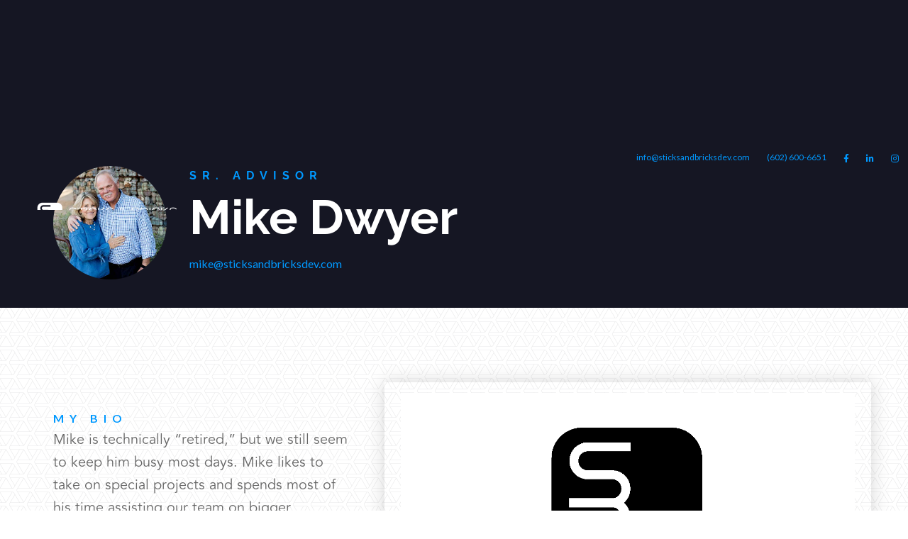

--- FILE ---
content_type: text/html
request_url: https://www.sticksandbricksdev.com/team/mike-dwyer
body_size: 4694
content:
<!DOCTYPE html><!-- This site was created in Webflow. https://webflow.com --><!-- Last Published: Tue Dec 09 2025 16:48:50 GMT+0000 (Coordinated Universal Time) --><html data-wf-domain="www.sticksandbricksdev.com" data-wf-page="6348a0e3bf1fa78997fe9965" data-wf-site="6348a0e3bf1fa7f812fe98f6" data-wf-collection="6348a0e3bf1fa72da1fe9901" data-wf-item-slug="mike-dwyer"><head><meta charset="utf-8"/><title>Mike Dwyer | Sr. Advisor</title><meta content="" name="description"/><meta content="Mike Dwyer | Sr. Advisor" property="og:title"/><meta content="" property="og:description"/><meta content="https://cdn.prod.website-files.com/6348a0e3bf1fa7349afe98ff/634b2cea4241ccc361e6351e_Mike-Dwyer-Sticks%26Bricks-Development-SRADVISOR.jpg" property="og:image"/><meta content="Mike Dwyer | Sr. Advisor" property="twitter:title"/><meta content="" property="twitter:description"/><meta content="https://cdn.prod.website-files.com/6348a0e3bf1fa7349afe98ff/634b2cea4241ccc361e6351e_Mike-Dwyer-Sticks%26Bricks-Development-SRADVISOR.jpg" property="twitter:image"/><meta property="og:type" content="website"/><meta content="summary_large_image" name="twitter:card"/><meta content="width=device-width, initial-scale=1" name="viewport"/><meta content="Webflow" name="generator"/><link href="https://cdn.prod.website-files.com/6348a0e3bf1fa7f812fe98f6/css/s-b-dev.webflow.shared.c9ae2ca35.css" rel="stylesheet" type="text/css"/><link href="https://fonts.googleapis.com" rel="preconnect"/><link href="https://fonts.gstatic.com" rel="preconnect" crossorigin="anonymous"/><script src="https://ajax.googleapis.com/ajax/libs/webfont/1.6.26/webfont.js" type="text/javascript"></script><script type="text/javascript">WebFont.load({  google: {    families: ["Lato:100,100italic,300,300italic,400,400italic,700,700italic,900,900italic","Playfair Display:regular,500,700,800,900,italic"]  }});</script><script type="text/javascript">!function(o,c){var n=c.documentElement,t=" w-mod-";n.className+=t+"js",("ontouchstart"in o||o.DocumentTouch&&c instanceof DocumentTouch)&&(n.className+=t+"touch")}(window,document);</script><link href="https://cdn.prod.website-files.com/6348a0e3bf1fa7f812fe98f6/6348e2fa60534d66a3984802_sticksandbricksdevelopment.png" rel="shortcut icon" type="image/x-icon"/><link href="https://cdn.prod.website-files.com/6348a0e3bf1fa7f812fe98f6/6348e309ae59d25bb8649eae_sticksandbricksdevelopment.png" rel="apple-touch-icon"/><script async="" src="https://www.googletagmanager.com/gtag/js?id=G-ECE9C9HFC4"></script><script type="text/javascript">window.dataLayer = window.dataLayer || [];function gtag(){dataLayer.push(arguments);}gtag('js', new Date());gtag('config', 'G-ECE9C9HFC4', {'anonymize_ip': false});</script><style>
  {-webkit-font-smoothing: antialiased; -moz-osx-font-smoothing: grayscale;}
</style>

<!-- Google tag (gtag.js) -->
<script async src="https://www.googletagmanager.com/gtag/js?id=G-ECE9C9HFC4"></script>
<script>
  window.dataLayer = window.dataLayer || [];
  function gtag(){dataLayer.push(arguments);}
  gtag('js', new Date());

  gtag('config', 'G-ECE9C9HFC4');
</script></head><body><main class="main"><div class="section internal-hero"><div class="navbar"><div data-w-id="0608ffc5-c3b9-5663-0805-ec5e49269f30" class="section hamburger-menu-section"><div class="container contact-container"><div class="container"><div class="column contact-column hamburger-contact"><h5 class="heading-14">contact us</h5><h3 class="light-heading">Sticks &amp; Bricks Development</h3><div class="contact-socials"><a href="https://www.facebook.com/Sticksandbricksdev/" target="_blank" class="footer-icon contact-icon"></a><a href="https://twitter.com" target="_blank" class="footer-icon twitter-hide"></a><a href="https://www.linkedin.com/company/sticks-&amp;-bricks-development/about/" target="_blank" class="footer-icon"></a><a href="https://www.instagram.com/sticksandbricksdev/" target="_blank" class="footer-icon"></a><a href="https://yelp.com" target="_blank" class="footer-icon yelp-hide"></a></div></div><div class="column contact-col"><p class="light-text contact-address">7443 E. Butherus Dr. #130<br/>Scottsdale,  AZ 85260</p><a href="#" class="nav-link contact-link">info@sticksandbricksdev.com</a><a href="#" class="nav-link contact-link">(602) 524-5960</a></div><div class="column contact-column hamburger-mobile-menu"><div class="mobile-link-wrap"><a href="/services" class="mobile-menu-link">SERVICES</a><div class="mobile-link-dropdown"></div></div><div class="mobile-link-wrap"><a href="/available-homes" class="mobile-menu-link">AVAILABLE HOMES</a><div class="mobile-link-dropdown"></div></div><div class="mobile-link-wrap"><a href="/completed-projects" class="mobile-menu-link">COMPLETED PROJECTS</a><div class="mobile-link-dropdown"></div></div><div class="mobile-link-wrap hide-mobile-about-us"><a href="/about-us" class="mobile-menu-link">ABOUT US</a><div class="mobile-link-dropdown"></div></div><div class="mobile-link-wrap"><a href="/our-team" class="mobile-menu-link">OUR TEAM</a><div class="mobile-link-dropdown"></div></div><div class="mobile-link-wrap"><a href="/contact-us" class="mobile-menu-link">CONTACT US</a><div class="mobile-link-dropdown"></div></div><div class="mobile-link-wrap hide-mobile-menu"><a data-w-id="9db1b225-00bc-82f0-25d2-653469b372a6" href="#" class="mobile-menu-link">Dropdown Link <span class="dropdown-icon">‣</span></a><div class="mobile-link-dropdown sub-menu-flex"><div class="sub-menu-column"><a href="/areas/atlanta" target="_blank" class="mobile-menu-link"><span class="sub-menu-line">—</span> Dropdown Sub Link</a><a href="/areas/edinburgh" target="_blank" class="mobile-menu-link"><span class="sub-menu-line">—</span> Dropdown Sub Link</a><a href="/areas/london" target="_blank" class="mobile-menu-link"><span class="sub-menu-line">—</span> Dropdown Sub Link</a><a href="/areas/medellin" target="_blank" class="mobile-menu-link"><span class="sub-menu-line">—</span> Dropdown Sub Link</a><a href="/areas/miami" target="_blank" class="mobile-menu-link"><span class="sub-menu-line">—</span> Dropdown Sub Link</a></div><div class="sub-menu-column"><a href="/areas/milan" target="_blank" class="mobile-menu-link"><span class="sub-menu-line">—</span> Dropdown Sub Link</a><a href="/areas/new-york" target="_blank" class="mobile-menu-link"><span class="sub-menu-line">—</span> Dropdown Sub Link</a><a href="/areas/paris" class="mobile-menu-link"><span class="sub-menu-line">—</span> Dropdown Sub Link</a><a href="/areas/singapore" target="_blank" class="mobile-menu-link"><span class="sub-menu-line">—</span> Dropdown Sub Link</a><a href="/areas/sydney" target="_blank" class="mobile-menu-link"><span class="sub-menu-line">—</span> Dropdown Sub Link</a></div></div></div><div class="mobile-link-wrap hide-mobile-menu"><a data-w-id="9db1b225-00bc-82f0-25d2-653469b372d6" href="#" class="mobile-menu-link">Dropdown Link <span class="dropdown-icon">‣</span></a><div class="mobile-link-dropdown"><a href="/available-homes" class="mobile-menu-link"><span class="sub-menu-line">— </span>Dropdown Sub Link</a><a href="/completed-projects" class="mobile-menu-link"><span class="sub-menu-line">— </span>Dropdown Sub Link</a><a href="/extra-pages/listings" class="mobile-menu-link"><span class="sub-menu-line">— </span>Dropdown Sub Link</a><a href="/extra-pages/dream-home-finder" class="mobile-menu-link"><span class="sub-menu-line">— </span>Dropdown Sub Link</a><a href="/our-team" class="mobile-menu-link"><span class="sub-menu-line">— </span>Dropdown Sub Link</a></div></div><div class="mobile-link-wrap hide-mobile-menu"><a data-w-id="9db1b225-00bc-82f0-25d2-653469b372f0" href="#" class="mobile-menu-link">Dropdown Link <span class="dropdown-icon">‣</span></a><div class="mobile-link-dropdown"><a href="/extra-pages/selling-your-home" class="mobile-menu-link"><span class="sub-menu-line">—</span> Dropdown Sub Link</a><a href="/extra-pages/home-valuation" class="mobile-menu-link"><span class="sub-menu-line">—</span> Dropdown Sub Link</a><a href="/extra-pages/sold-properties" class="mobile-menu-link"><span class="sub-menu-line">—</span> Dropdown Sub Link</a><a href="/extra-pages/sellers-guide" class="mobile-menu-link"><span class="sub-menu-line">—</span> Dropdown Sub Link</a><a href="/our-team" class="mobile-menu-link"><span class="sub-menu-line">—</span> Dropdown Sub Link</a></div></div><div class="column mobile-contact"><h5 class="heading-16">CONTACT US</h5><h3 class="light-heading">STICKS &amp; BRICKS DEVELOPMENT</h3><p class="light-text contact-address">7443 E. Butherus Dr. #130<br/>Scottsdale, AZ 85260<br/></p><a href="#" class="nav-link contact-link">info@sticksandbricksdev.com</a><a href="#" class="nav-link contact-link">(602) 524-5960</a><div class="contact-socials"><a href="#" class="footer-icon contact-icon"></a><a href="#" class="footer-icon hide-twitter"></a><a href="#" class="footer-icon"></a><a href="#" class="footer-icon"></a><a href="#" class="footer-icon hide-yelp"></a></div></div></div></div></div></div><div class="nav-reveal"><div class="topbar"><a href="mailto:info@maddigitalmusic.com?subject=I%20love%20your%20template!" class="top-link">info@sticksandbricksdev.com</a><a href="tel:+11234567890" class="top-link">(602) 600-6651</a><div class="topbar-socials"><a href="https://www.facebook.com/Sticksandbricksdev/" target="_blank" class="top-icon"></a><a href="https://twitter.com" target="_blank" class="top-icon twitter-hide-again"></a><a href="https://www.linkedin.com/company/sticks-&amp;-bricks-development/about/" target="_blank" class="top-icon"></a><a href="https://www.instagram.com/sticksandbricksdev/" target="_blank" class="top-icon"></a><a href="https://yelp.com" target="_blank" class="top-icon yelp-hide-again"></a></div></div><div class="nav-main"><a href="/" class="logo-container w-inline-block"><img src="https://cdn.prod.website-files.com/6348a0e3bf1fa7f812fe98f6/634b0ffffeb1d6b2a1853134_Sticks-and-Bricks-brandguide-white-logo.png" sizes="(max-width: 2135px) 100vw, 2135px" srcset="https://cdn.prod.website-files.com/6348a0e3bf1fa7f812fe98f6/634b0ffffeb1d6b2a1853134_Sticks-and-Bricks-brandguide-white-logo-p-500.png 500w, https://cdn.prod.website-files.com/6348a0e3bf1fa7f812fe98f6/634b0ffffeb1d6b2a1853134_Sticks-and-Bricks-brandguide-white-logo-p-800.png 800w, https://cdn.prod.website-files.com/6348a0e3bf1fa7f812fe98f6/634b0ffffeb1d6b2a1853134_Sticks-and-Bricks-brandguide-white-logo-p-1080.png 1080w, https://cdn.prod.website-files.com/6348a0e3bf1fa7f812fe98f6/634b0ffffeb1d6b2a1853134_Sticks-and-Bricks-brandguide-white-logo-p-1600.png 1600w, https://cdn.prod.website-files.com/6348a0e3bf1fa7f812fe98f6/634b0ffffeb1d6b2a1853134_Sticks-and-Bricks-brandguide-white-logo-p-2000.png 2000w, https://cdn.prod.website-files.com/6348a0e3bf1fa7f812fe98f6/634b0ffffeb1d6b2a1853134_Sticks-and-Bricks-brandguide-white-logo.png 2135w" alt="" class="logo"/></a><nav class="nav"><div class="nav-links-wrap"><div class="link-wrap"><a data-w-id="5175ca93-7e91-518b-7bc9-cd218a7ff55b" href="/services" class="nav-link">SERVICES<span class="nav-line"> </span></a></div><div class="link-wrap"><a data-w-id="5175ca93-7e91-518b-7bc9-cd218a7ff560" href="/available-homes" class="nav-link">AVAILABLE HOMES<span class="nav-line"> </span></a></div><div class="link-wrap"><a data-w-id="5175ca93-7e91-518b-7bc9-cd218a7ff588" href="/completed-projects" class="nav-link">COMPLETED PROJECTS<span class="nav-line"> </span></a></div><div class="link-wrap hide-about-us"><a data-w-id="5175ca93-7e91-518b-7bc9-cd218a7ff5a3" href="/about-us" class="nav-link">ABOUT US</a></div><div class="link-wrap"><a data-w-id="57b17b52-1c4d-e48c-4ce4-4b1981acf3cd" href="/about-us" class="nav-link">ABOUT US<span class="nav-line"> </span></a><a data-w-id="5f1fdf96-1196-bc76-e765-6038fd3380fc" href="/our-team" class="nav-link">OUR TEAM<span class="nav-line"> </span></a><a data-w-id="89e4c02c-a02a-f77e-c325-8429c4bdfd62" href="/client-login" class="nav-link">CLIENT LOGIN<span class="nav-line"> </span></a></div><div class="link-wrap"><a data-w-id="5175ca93-7e91-518b-7bc9-cd218a7ff5d7" href="/contact-us" class="nav-link">CONTACT US<span class="nav-line"> </span></a></div></div><div data-w-id="5175ca93-7e91-518b-7bc9-cd218a7ff5ee" class="hamburger-menu"><div data-is-ix2-target="1" class="hamburger-icon" data-w-id="5175ca93-7e91-518b-7bc9-cd218a7ff5ef" data-animation-type="lottie" data-src="https://cdn.prod.website-files.com/6348a0e3bf1fa7f812fe98f6/6348a0e3bf1fa72d7ffe9916_lottieflow-menu-nav-04-ffffff-easey.json" data-loop="0" data-direction="1" data-autoplay="0" data-renderer="svg" data-default-duration="2.5833333333333335" data-duration="0" data-ix2-initial-state="0"></div></div></nav></div></div></div><div class="container internal-hero-container"><div class="column single-team-hero"><div style="background-image:url(&quot;https://cdn.prod.website-files.com/6348a0e3bf1fa7349afe98ff/634b2cea4241ccc361e6351e_Mike-Dwyer-Sticks%26Bricks-Development-SRADVISOR.jpg&quot;)" class="single-agent-headshot"></div><div class="team-name-heading"><h4 class="single-team-job-title">Sr. Advisor</h4><h1 class="hero-heading single-team-heading">Mike Dwyer</h1><div class="team-heading-contact"><a href="mailto:mike@sticksandbricksdev.com" class="single-team-email">mike@sticksandbricksdev.com</a><div class="team-member-socials team-heading-socials"><a href="#" class="top-icon team-member-icon single-team-icon hide-whatsapp"></a><a href="#" class="top-icon team-member-icon single-team-icon w-condition-invisible"></a><a href="#" class="top-icon team-member-icon single-team-icon w-condition-invisible"></a><a href="#" class="top-icon team-member-icon single-team-icon w-condition-invisible"></a></div></div></div></div></div><div class="internal-hero-overlay"></div></div><div class="section hide-listings"><div class="container"><div class="column centered-text"><div class="area-listings-heading"><h3>My Listings.</h3></div><div class="separator"></div><div class="listings-wrapper w-dyn-list"><div class="form-field empty-state w-dyn-empty"><div>No items found.</div></div></div><a data-w-id="6121696f-89f4-1b08-f8d3-37012ceede63" href="/available-homes" class="button dark-button w-button">View All Listings<span style="width:0%" class="button-overlay"> </span></a></div></div></div><div class="section team-bio"><div class="container"><div class="column team-member-bio"><h5 class="heading-23">My Bio</h5><div class="w-richtext"><p>Mike is technically “retired,” but we still seem to keep him busy most days. Mike likes to take on special projects and spends most of his time assisting our team on bigger decisions, and creating Raving Fans!</p></div></div><div class="column contact-form"><div><img src="https://cdn.prod.website-files.com/6348a0e3bf1fa7f812fe98f6/634b48b56f6b0229979b254c_SticksandBricksDevelopment.png" loading="lazy" alt=""/></div></div></div></div><footer class="section footer"><div class="container"><div class="column footer-column"><div class="logo-container footer-logo"><img src="https://cdn.prod.website-files.com/6348a0e3bf1fa7f812fe98f6/6348e214696fd322d48cc58c_sticksandbricksdevelopmentarizonaunitedstates.png" alt="" class="logo"/></div><p class="footer-paragraph">Building design-driven, custom homes in Arizonais at the heart of what we do.</p></div><div class="column footer-column"><a data-w-id="c2101d08-5b7e-6322-b52b-af231e17598a" href="/services" class="footer-link">Services<span class="nav-line footer-line"> </span></a><a data-w-id="abb35de1-7759-a627-85ad-8b40127b622e" href="/available-homes" class="footer-link">Available Homes<span class="nav-line footer-line"> </span></a><a data-w-id="fd6d976c-f03a-4bec-beff-6167f578af34" href="/completed-projects" class="footer-link">Completed Projects<span class="nav-line footer-line"> </span></a></div><div class="column footer-column"><a data-w-id="03e4d3cd-3984-02d4-132b-388788170900" href="/our-team" class="footer-link">Our Team<span class="nav-line footer-line"> </span></a><a data-w-id="03e4d3cd-3984-02d4-132b-388788170904" href="/contact-us" class="footer-link">Contact Us<span class="nav-line footer-line"> </span></a><a data-w-id="03e4d3cd-3984-02d4-132b-388788170908" href="/about-us" class="footer-link">About Us<span class="nav-line footer-line"> </span></a></div><div class="column footer-column"><a data-w-id="d3ade2ea-0149-73f7-4f22-e6a1b5e07724" href="/client-login" class="footer-link">Client Login<span class="nav-line footer-line"> </span></a><a data-w-id="72b6d863-7780-5392-2762-71ac3ed6619b" href="/testimonials" class="footer-link">Testimonials<span class="nav-line footer-line"> </span></a></div></div><div class="container footer-legal-container"><div class="column footer-legal"><p class="footer-text"><a href="/" class="link">© Sticks and Bricks Development, LLC </a> | All Rights Reserved | ROC # 309037 | <a href="/documentation/licenses" class="link-3 hide-footer-link-2">Licenses</a>  <a href="/documentation/user-guide" class="link-4 hide-t-and-c">Terms and Condition</a><a href="/privacy-policy" class="link-5">Privacy Policy</a> | <br/>‍<a href="https://onemediacommunications.com" class="link-6">Designed by ONE Media Communications</a></p><div class="footer-socials"><a href="https://www.facebook.com/Sticksandbricksdev/" target="_blank" class="footer-icon"></a><a href="https://twitter.com" target="_blank" class="footer-icon twitter-footer-icon-hide"></a><a href="https://www.linkedin.com/company/sticks-&amp;-bricks-development/about/" target="_blank" class="footer-icon"></a><a href="https://www.instagram.com/sticksandbricksdev/" target="_blank" class="footer-icon"></a><a href="https://yelp.com" target="_blank" class="footer-icon yelp-footer-icon-hide"></a></div></div></div></footer></main><script src="https://d3e54v103j8qbb.cloudfront.net/js/jquery-3.5.1.min.dc5e7f18c8.js?site=6348a0e3bf1fa7f812fe98f6" type="text/javascript" integrity="sha256-9/aliU8dGd2tb6OSsuzixeV4y/faTqgFtohetphbbj0=" crossorigin="anonymous"></script><script src="https://cdn.prod.website-files.com/6348a0e3bf1fa7f812fe98f6/js/webflow.schunk.e0c428ff9737f919.js" type="text/javascript"></script><script src="https://cdn.prod.website-files.com/6348a0e3bf1fa7f812fe98f6/js/webflow.schunk.9bf172b8e312d5aa.js" type="text/javascript"></script><script src="https://cdn.prod.website-files.com/6348a0e3bf1fa7f812fe98f6/js/webflow.23cb955b.f970aba94163661f.js" type="text/javascript"></script></body></html>

--- FILE ---
content_type: text/css
request_url: https://cdn.prod.website-files.com/6348a0e3bf1fa7f812fe98f6/css/s-b-dev.webflow.shared.c9ae2ca35.css
body_size: 21309
content:
html {
  -webkit-text-size-adjust: 100%;
  -ms-text-size-adjust: 100%;
  font-family: sans-serif;
}

body {
  margin: 0;
}

article, aside, details, figcaption, figure, footer, header, hgroup, main, menu, nav, section, summary {
  display: block;
}

audio, canvas, progress, video {
  vertical-align: baseline;
  display: inline-block;
}

audio:not([controls]) {
  height: 0;
  display: none;
}

[hidden], template {
  display: none;
}

a {
  background-color: #0000;
}

a:active, a:hover {
  outline: 0;
}

abbr[title] {
  border-bottom: 1px dotted;
}

b, strong {
  font-weight: bold;
}

dfn {
  font-style: italic;
}

h1 {
  margin: .67em 0;
  font-size: 2em;
}

mark {
  color: #000;
  background: #ff0;
}

small {
  font-size: 80%;
}

sub, sup {
  vertical-align: baseline;
  font-size: 75%;
  line-height: 0;
  position: relative;
}

sup {
  top: -.5em;
}

sub {
  bottom: -.25em;
}

img {
  border: 0;
}

svg:not(:root) {
  overflow: hidden;
}

hr {
  box-sizing: content-box;
  height: 0;
}

pre {
  overflow: auto;
}

code, kbd, pre, samp {
  font-family: monospace;
  font-size: 1em;
}

button, input, optgroup, select, textarea {
  color: inherit;
  font: inherit;
  margin: 0;
}

button {
  overflow: visible;
}

button, select {
  text-transform: none;
}

button, html input[type="button"], input[type="reset"] {
  -webkit-appearance: button;
  cursor: pointer;
}

button[disabled], html input[disabled] {
  cursor: default;
}

button::-moz-focus-inner, input::-moz-focus-inner {
  border: 0;
  padding: 0;
}

input {
  line-height: normal;
}

input[type="checkbox"], input[type="radio"] {
  box-sizing: border-box;
  padding: 0;
}

input[type="number"]::-webkit-inner-spin-button, input[type="number"]::-webkit-outer-spin-button {
  height: auto;
}

input[type="search"] {
  -webkit-appearance: none;
}

input[type="search"]::-webkit-search-cancel-button, input[type="search"]::-webkit-search-decoration {
  -webkit-appearance: none;
}

legend {
  border: 0;
  padding: 0;
}

textarea {
  overflow: auto;
}

optgroup {
  font-weight: bold;
}

table {
  border-collapse: collapse;
  border-spacing: 0;
}

td, th {
  padding: 0;
}

@font-face {
  font-family: webflow-icons;
  src: url("[data-uri]") format("truetype");
  font-weight: normal;
  font-style: normal;
}

[class^="w-icon-"], [class*=" w-icon-"] {
  speak: none;
  font-variant: normal;
  text-transform: none;
  -webkit-font-smoothing: antialiased;
  -moz-osx-font-smoothing: grayscale;
  font-style: normal;
  font-weight: normal;
  line-height: 1;
  font-family: webflow-icons !important;
}

.w-icon-slider-right:before {
  content: "";
}

.w-icon-slider-left:before {
  content: "";
}

.w-icon-nav-menu:before {
  content: "";
}

.w-icon-arrow-down:before, .w-icon-dropdown-toggle:before {
  content: "";
}

.w-icon-file-upload-remove:before {
  content: "";
}

.w-icon-file-upload-icon:before {
  content: "";
}

* {
  box-sizing: border-box;
}

html {
  height: 100%;
}

body {
  color: #333;
  background-color: #fff;
  min-height: 100%;
  margin: 0;
  font-family: Arial, sans-serif;
  font-size: 14px;
  line-height: 20px;
}

img {
  vertical-align: middle;
  max-width: 100%;
  display: inline-block;
}

html.w-mod-touch * {
  background-attachment: scroll !important;
}

.w-block {
  display: block;
}

.w-inline-block {
  max-width: 100%;
  display: inline-block;
}

.w-clearfix:before, .w-clearfix:after {
  content: " ";
  grid-area: 1 / 1 / 2 / 2;
  display: table;
}

.w-clearfix:after {
  clear: both;
}

.w-hidden {
  display: none;
}

.w-button {
  color: #fff;
  line-height: inherit;
  cursor: pointer;
  background-color: #3898ec;
  border: 0;
  border-radius: 0;
  padding: 9px 15px;
  text-decoration: none;
  display: inline-block;
}

input.w-button {
  -webkit-appearance: button;
}

html[data-w-dynpage] [data-w-cloak] {
  color: #0000 !important;
}

.w-code-block {
  margin: unset;
}

pre.w-code-block code {
  all: inherit;
}

.w-optimization {
  display: contents;
}

.w-webflow-badge, .w-webflow-badge > img {
  box-sizing: unset;
  width: unset;
  height: unset;
  max-height: unset;
  max-width: unset;
  min-height: unset;
  min-width: unset;
  margin: unset;
  padding: unset;
  float: unset;
  clear: unset;
  border: unset;
  border-radius: unset;
  background: unset;
  background-image: unset;
  background-position: unset;
  background-size: unset;
  background-repeat: unset;
  background-origin: unset;
  background-clip: unset;
  background-attachment: unset;
  background-color: unset;
  box-shadow: unset;
  transform: unset;
  direction: unset;
  font-family: unset;
  font-weight: unset;
  color: unset;
  font-size: unset;
  line-height: unset;
  font-style: unset;
  font-variant: unset;
  text-align: unset;
  letter-spacing: unset;
  -webkit-text-decoration: unset;
  text-decoration: unset;
  text-indent: unset;
  text-transform: unset;
  list-style-type: unset;
  text-shadow: unset;
  vertical-align: unset;
  cursor: unset;
  white-space: unset;
  word-break: unset;
  word-spacing: unset;
  word-wrap: unset;
  transition: unset;
}

.w-webflow-badge {
  white-space: nowrap;
  cursor: pointer;
  box-shadow: 0 0 0 1px #0000001a, 0 1px 3px #0000001a;
  visibility: visible !important;
  opacity: 1 !important;
  z-index: 2147483647 !important;
  color: #aaadb0 !important;
  overflow: unset !important;
  background-color: #fff !important;
  border-radius: 3px !important;
  width: auto !important;
  height: auto !important;
  margin: 0 !important;
  padding: 6px !important;
  font-size: 12px !important;
  line-height: 14px !important;
  text-decoration: none !important;
  display: inline-block !important;
  position: fixed !important;
  inset: auto 12px 12px auto !important;
  transform: none !important;
}

.w-webflow-badge > img {
  position: unset;
  visibility: unset !important;
  opacity: 1 !important;
  vertical-align: middle !important;
  display: inline-block !important;
}

h1, h2, h3, h4, h5, h6 {
  margin-bottom: 10px;
  font-weight: bold;
}

h1 {
  margin-top: 20px;
  font-size: 38px;
  line-height: 44px;
}

h2 {
  margin-top: 20px;
  font-size: 32px;
  line-height: 36px;
}

h3 {
  margin-top: 20px;
  font-size: 24px;
  line-height: 30px;
}

h4 {
  margin-top: 10px;
  font-size: 18px;
  line-height: 24px;
}

h5 {
  margin-top: 10px;
  font-size: 14px;
  line-height: 20px;
}

h6 {
  margin-top: 10px;
  font-size: 12px;
  line-height: 18px;
}

p {
  margin-top: 0;
  margin-bottom: 10px;
}

blockquote {
  border-left: 5px solid #e2e2e2;
  margin: 0 0 10px;
  padding: 10px 20px;
  font-size: 18px;
  line-height: 22px;
}

figure {
  margin: 0 0 10px;
}

figcaption {
  text-align: center;
  margin-top: 5px;
}

ul, ol {
  margin-top: 0;
  margin-bottom: 10px;
  padding-left: 40px;
}

.w-list-unstyled {
  padding-left: 0;
  list-style: none;
}

.w-embed:before, .w-embed:after {
  content: " ";
  grid-area: 1 / 1 / 2 / 2;
  display: table;
}

.w-embed:after {
  clear: both;
}

.w-video {
  width: 100%;
  padding: 0;
  position: relative;
}

.w-video iframe, .w-video object, .w-video embed {
  border: none;
  width: 100%;
  height: 100%;
  position: absolute;
  top: 0;
  left: 0;
}

fieldset {
  border: 0;
  margin: 0;
  padding: 0;
}

button, [type="button"], [type="reset"] {
  cursor: pointer;
  -webkit-appearance: button;
  border: 0;
}

.w-form {
  margin: 0 0 15px;
}

.w-form-done {
  text-align: center;
  background-color: #ddd;
  padding: 20px;
  display: none;
}

.w-form-fail {
  background-color: #ffdede;
  margin-top: 10px;
  padding: 10px;
  display: none;
}

label {
  margin-bottom: 5px;
  font-weight: bold;
  display: block;
}

.w-input, .w-select {
  color: #333;
  vertical-align: middle;
  background-color: #fff;
  border: 1px solid #ccc;
  width: 100%;
  height: 38px;
  margin-bottom: 10px;
  padding: 8px 12px;
  font-size: 14px;
  line-height: 1.42857;
  display: block;
}

.w-input::placeholder, .w-select::placeholder {
  color: #999;
}

.w-input:focus, .w-select:focus {
  border-color: #3898ec;
  outline: 0;
}

.w-input[disabled], .w-select[disabled], .w-input[readonly], .w-select[readonly], fieldset[disabled] .w-input, fieldset[disabled] .w-select {
  cursor: not-allowed;
}

.w-input[disabled]:not(.w-input-disabled), .w-select[disabled]:not(.w-input-disabled), .w-input[readonly], .w-select[readonly], fieldset[disabled]:not(.w-input-disabled) .w-input, fieldset[disabled]:not(.w-input-disabled) .w-select {
  background-color: #eee;
}

textarea.w-input, textarea.w-select {
  height: auto;
}

.w-select {
  background-color: #f3f3f3;
}

.w-select[multiple] {
  height: auto;
}

.w-form-label {
  cursor: pointer;
  margin-bottom: 0;
  font-weight: normal;
  display: inline-block;
}

.w-radio {
  margin-bottom: 5px;
  padding-left: 20px;
  display: block;
}

.w-radio:before, .w-radio:after {
  content: " ";
  grid-area: 1 / 1 / 2 / 2;
  display: table;
}

.w-radio:after {
  clear: both;
}

.w-radio-input {
  float: left;
  margin: 3px 0 0 -20px;
  line-height: normal;
}

.w-file-upload {
  margin-bottom: 10px;
  display: block;
}

.w-file-upload-input {
  opacity: 0;
  z-index: -100;
  width: .1px;
  height: .1px;
  position: absolute;
  overflow: hidden;
}

.w-file-upload-default, .w-file-upload-uploading, .w-file-upload-success {
  color: #333;
  display: inline-block;
}

.w-file-upload-error {
  margin-top: 10px;
  display: block;
}

.w-file-upload-default.w-hidden, .w-file-upload-uploading.w-hidden, .w-file-upload-error.w-hidden, .w-file-upload-success.w-hidden {
  display: none;
}

.w-file-upload-uploading-btn {
  cursor: pointer;
  background-color: #fafafa;
  border: 1px solid #ccc;
  margin: 0;
  padding: 8px 12px;
  font-size: 14px;
  font-weight: normal;
  display: flex;
}

.w-file-upload-file {
  background-color: #fafafa;
  border: 1px solid #ccc;
  flex-grow: 1;
  justify-content: space-between;
  margin: 0;
  padding: 8px 9px 8px 11px;
  display: flex;
}

.w-file-upload-file-name {
  font-size: 14px;
  font-weight: normal;
  display: block;
}

.w-file-remove-link {
  cursor: pointer;
  width: auto;
  height: auto;
  margin-top: 3px;
  margin-left: 10px;
  padding: 3px;
  display: block;
}

.w-icon-file-upload-remove {
  margin: auto;
  font-size: 10px;
}

.w-file-upload-error-msg {
  color: #ea384c;
  padding: 2px 0;
  display: inline-block;
}

.w-file-upload-info {
  padding: 0 12px;
  line-height: 38px;
  display: inline-block;
}

.w-file-upload-label {
  cursor: pointer;
  background-color: #fafafa;
  border: 1px solid #ccc;
  margin: 0;
  padding: 8px 12px;
  font-size: 14px;
  font-weight: normal;
  display: inline-block;
}

.w-icon-file-upload-icon, .w-icon-file-upload-uploading {
  width: 20px;
  margin-right: 8px;
  display: inline-block;
}

.w-icon-file-upload-uploading {
  height: 20px;
}

.w-container {
  max-width: 940px;
  margin-left: auto;
  margin-right: auto;
}

.w-container:before, .w-container:after {
  content: " ";
  grid-area: 1 / 1 / 2 / 2;
  display: table;
}

.w-container:after {
  clear: both;
}

.w-container .w-row {
  margin-left: -10px;
  margin-right: -10px;
}

.w-row:before, .w-row:after {
  content: " ";
  grid-area: 1 / 1 / 2 / 2;
  display: table;
}

.w-row:after {
  clear: both;
}

.w-row .w-row {
  margin-left: 0;
  margin-right: 0;
}

.w-col {
  float: left;
  width: 100%;
  min-height: 1px;
  padding-left: 10px;
  padding-right: 10px;
  position: relative;
}

.w-col .w-col {
  padding-left: 0;
  padding-right: 0;
}

.w-col-1 {
  width: 8.33333%;
}

.w-col-2 {
  width: 16.6667%;
}

.w-col-3 {
  width: 25%;
}

.w-col-4 {
  width: 33.3333%;
}

.w-col-5 {
  width: 41.6667%;
}

.w-col-6 {
  width: 50%;
}

.w-col-7 {
  width: 58.3333%;
}

.w-col-8 {
  width: 66.6667%;
}

.w-col-9 {
  width: 75%;
}

.w-col-10 {
  width: 83.3333%;
}

.w-col-11 {
  width: 91.6667%;
}

.w-col-12 {
  width: 100%;
}

.w-hidden-main {
  display: none !important;
}

@media screen and (max-width: 991px) {
  .w-container {
    max-width: 728px;
  }

  .w-hidden-main {
    display: inherit !important;
  }

  .w-hidden-medium {
    display: none !important;
  }

  .w-col-medium-1 {
    width: 8.33333%;
  }

  .w-col-medium-2 {
    width: 16.6667%;
  }

  .w-col-medium-3 {
    width: 25%;
  }

  .w-col-medium-4 {
    width: 33.3333%;
  }

  .w-col-medium-5 {
    width: 41.6667%;
  }

  .w-col-medium-6 {
    width: 50%;
  }

  .w-col-medium-7 {
    width: 58.3333%;
  }

  .w-col-medium-8 {
    width: 66.6667%;
  }

  .w-col-medium-9 {
    width: 75%;
  }

  .w-col-medium-10 {
    width: 83.3333%;
  }

  .w-col-medium-11 {
    width: 91.6667%;
  }

  .w-col-medium-12 {
    width: 100%;
  }

  .w-col-stack {
    width: 100%;
    left: auto;
    right: auto;
  }
}

@media screen and (max-width: 767px) {
  .w-hidden-main, .w-hidden-medium {
    display: inherit !important;
  }

  .w-hidden-small {
    display: none !important;
  }

  .w-row, .w-container .w-row {
    margin-left: 0;
    margin-right: 0;
  }

  .w-col {
    width: 100%;
    left: auto;
    right: auto;
  }

  .w-col-small-1 {
    width: 8.33333%;
  }

  .w-col-small-2 {
    width: 16.6667%;
  }

  .w-col-small-3 {
    width: 25%;
  }

  .w-col-small-4 {
    width: 33.3333%;
  }

  .w-col-small-5 {
    width: 41.6667%;
  }

  .w-col-small-6 {
    width: 50%;
  }

  .w-col-small-7 {
    width: 58.3333%;
  }

  .w-col-small-8 {
    width: 66.6667%;
  }

  .w-col-small-9 {
    width: 75%;
  }

  .w-col-small-10 {
    width: 83.3333%;
  }

  .w-col-small-11 {
    width: 91.6667%;
  }

  .w-col-small-12 {
    width: 100%;
  }
}

@media screen and (max-width: 479px) {
  .w-container {
    max-width: none;
  }

  .w-hidden-main, .w-hidden-medium, .w-hidden-small {
    display: inherit !important;
  }

  .w-hidden-tiny {
    display: none !important;
  }

  .w-col {
    width: 100%;
  }

  .w-col-tiny-1 {
    width: 8.33333%;
  }

  .w-col-tiny-2 {
    width: 16.6667%;
  }

  .w-col-tiny-3 {
    width: 25%;
  }

  .w-col-tiny-4 {
    width: 33.3333%;
  }

  .w-col-tiny-5 {
    width: 41.6667%;
  }

  .w-col-tiny-6 {
    width: 50%;
  }

  .w-col-tiny-7 {
    width: 58.3333%;
  }

  .w-col-tiny-8 {
    width: 66.6667%;
  }

  .w-col-tiny-9 {
    width: 75%;
  }

  .w-col-tiny-10 {
    width: 83.3333%;
  }

  .w-col-tiny-11 {
    width: 91.6667%;
  }

  .w-col-tiny-12 {
    width: 100%;
  }
}

.w-widget {
  position: relative;
}

.w-widget-map {
  width: 100%;
  height: 400px;
}

.w-widget-map label {
  width: auto;
  display: inline;
}

.w-widget-map img {
  max-width: inherit;
}

.w-widget-map .gm-style-iw {
  text-align: center;
}

.w-widget-map .gm-style-iw > button {
  display: none !important;
}

.w-widget-twitter {
  overflow: hidden;
}

.w-widget-twitter-count-shim {
  vertical-align: top;
  text-align: center;
  background: #fff;
  border: 1px solid #758696;
  border-radius: 3px;
  width: 28px;
  height: 20px;
  display: inline-block;
  position: relative;
}

.w-widget-twitter-count-shim * {
  pointer-events: none;
  -webkit-user-select: none;
  user-select: none;
}

.w-widget-twitter-count-shim .w-widget-twitter-count-inner {
  text-align: center;
  color: #999;
  font-family: serif;
  font-size: 15px;
  line-height: 12px;
  position: relative;
}

.w-widget-twitter-count-shim .w-widget-twitter-count-clear {
  display: block;
  position: relative;
}

.w-widget-twitter-count-shim.w--large {
  width: 36px;
  height: 28px;
}

.w-widget-twitter-count-shim.w--large .w-widget-twitter-count-inner {
  font-size: 18px;
  line-height: 18px;
}

.w-widget-twitter-count-shim:not(.w--vertical) {
  margin-left: 5px;
  margin-right: 8px;
}

.w-widget-twitter-count-shim:not(.w--vertical).w--large {
  margin-left: 6px;
}

.w-widget-twitter-count-shim:not(.w--vertical):before, .w-widget-twitter-count-shim:not(.w--vertical):after {
  content: " ";
  pointer-events: none;
  border: solid #0000;
  width: 0;
  height: 0;
  position: absolute;
  top: 50%;
  left: 0;
}

.w-widget-twitter-count-shim:not(.w--vertical):before {
  border-width: 4px;
  border-color: #75869600 #5d6c7b #75869600 #75869600;
  margin-top: -4px;
  margin-left: -9px;
}

.w-widget-twitter-count-shim:not(.w--vertical).w--large:before {
  border-width: 5px;
  margin-top: -5px;
  margin-left: -10px;
}

.w-widget-twitter-count-shim:not(.w--vertical):after {
  border-width: 4px;
  border-color: #fff0 #fff #fff0 #fff0;
  margin-top: -4px;
  margin-left: -8px;
}

.w-widget-twitter-count-shim:not(.w--vertical).w--large:after {
  border-width: 5px;
  margin-top: -5px;
  margin-left: -9px;
}

.w-widget-twitter-count-shim.w--vertical {
  width: 61px;
  height: 33px;
  margin-bottom: 8px;
}

.w-widget-twitter-count-shim.w--vertical:before, .w-widget-twitter-count-shim.w--vertical:after {
  content: " ";
  pointer-events: none;
  border: solid #0000;
  width: 0;
  height: 0;
  position: absolute;
  top: 100%;
  left: 50%;
}

.w-widget-twitter-count-shim.w--vertical:before {
  border-width: 5px;
  border-color: #5d6c7b #75869600 #75869600;
  margin-left: -5px;
}

.w-widget-twitter-count-shim.w--vertical:after {
  border-width: 4px;
  border-color: #fff #fff0 #fff0;
  margin-left: -4px;
}

.w-widget-twitter-count-shim.w--vertical .w-widget-twitter-count-inner {
  font-size: 18px;
  line-height: 22px;
}

.w-widget-twitter-count-shim.w--vertical.w--large {
  width: 76px;
}

.w-background-video {
  color: #fff;
  height: 500px;
  position: relative;
  overflow: hidden;
}

.w-background-video > video {
  object-fit: cover;
  z-index: -100;
  background-position: 50%;
  background-size: cover;
  width: 100%;
  height: 100%;
  margin: auto;
  position: absolute;
  inset: -100%;
}

.w-background-video > video::-webkit-media-controls-start-playback-button {
  -webkit-appearance: none;
  display: none !important;
}

.w-background-video--control {
  background-color: #0000;
  padding: 0;
  position: absolute;
  bottom: 1em;
  right: 1em;
}

.w-background-video--control > [hidden] {
  display: none !important;
}

.w-slider {
  text-align: center;
  clear: both;
  -webkit-tap-highlight-color: #0000;
  tap-highlight-color: #0000;
  background: #ddd;
  height: 300px;
  position: relative;
}

.w-slider-mask {
  z-index: 1;
  white-space: nowrap;
  height: 100%;
  display: block;
  position: relative;
  left: 0;
  right: 0;
  overflow: hidden;
}

.w-slide {
  vertical-align: top;
  white-space: normal;
  text-align: left;
  width: 100%;
  height: 100%;
  display: inline-block;
  position: relative;
}

.w-slider-nav {
  z-index: 2;
  text-align: center;
  -webkit-tap-highlight-color: #0000;
  tap-highlight-color: #0000;
  height: 40px;
  margin: auto;
  padding-top: 10px;
  position: absolute;
  inset: auto 0 0;
}

.w-slider-nav.w-round > div {
  border-radius: 100%;
}

.w-slider-nav.w-num > div {
  font-size: inherit;
  line-height: inherit;
  width: auto;
  height: auto;
  padding: .2em .5em;
}

.w-slider-nav.w-shadow > div {
  box-shadow: 0 0 3px #3336;
}

.w-slider-nav-invert {
  color: #fff;
}

.w-slider-nav-invert > div {
  background-color: #2226;
}

.w-slider-nav-invert > div.w-active {
  background-color: #222;
}

.w-slider-dot {
  cursor: pointer;
  background-color: #fff6;
  width: 1em;
  height: 1em;
  margin: 0 3px .5em;
  transition: background-color .1s, color .1s;
  display: inline-block;
  position: relative;
}

.w-slider-dot.w-active {
  background-color: #fff;
}

.w-slider-dot:focus {
  outline: none;
  box-shadow: 0 0 0 2px #fff;
}

.w-slider-dot:focus.w-active {
  box-shadow: none;
}

.w-slider-arrow-left, .w-slider-arrow-right {
  cursor: pointer;
  color: #fff;
  -webkit-tap-highlight-color: #0000;
  tap-highlight-color: #0000;
  -webkit-user-select: none;
  user-select: none;
  width: 80px;
  margin: auto;
  font-size: 40px;
  position: absolute;
  inset: 0;
  overflow: hidden;
}

.w-slider-arrow-left [class^="w-icon-"], .w-slider-arrow-right [class^="w-icon-"], .w-slider-arrow-left [class*=" w-icon-"], .w-slider-arrow-right [class*=" w-icon-"] {
  position: absolute;
}

.w-slider-arrow-left:focus, .w-slider-arrow-right:focus {
  outline: 0;
}

.w-slider-arrow-left {
  z-index: 3;
  right: auto;
}

.w-slider-arrow-right {
  z-index: 4;
  left: auto;
}

.w-icon-slider-left, .w-icon-slider-right {
  width: 1em;
  height: 1em;
  margin: auto;
  inset: 0;
}

.w-slider-aria-label {
  clip: rect(0 0 0 0);
  border: 0;
  width: 1px;
  height: 1px;
  margin: -1px;
  padding: 0;
  position: absolute;
  overflow: hidden;
}

.w-slider-force-show {
  display: block !important;
}

.w-dropdown {
  text-align: left;
  z-index: 900;
  margin-left: auto;
  margin-right: auto;
  display: inline-block;
  position: relative;
}

.w-dropdown-btn, .w-dropdown-toggle, .w-dropdown-link {
  vertical-align: top;
  color: #222;
  text-align: left;
  white-space: nowrap;
  margin-left: auto;
  margin-right: auto;
  padding: 20px;
  text-decoration: none;
  position: relative;
}

.w-dropdown-toggle {
  -webkit-user-select: none;
  user-select: none;
  cursor: pointer;
  padding-right: 40px;
  display: inline-block;
}

.w-dropdown-toggle:focus {
  outline: 0;
}

.w-icon-dropdown-toggle {
  width: 1em;
  height: 1em;
  margin: auto 20px auto auto;
  position: absolute;
  top: 0;
  bottom: 0;
  right: 0;
}

.w-dropdown-list {
  background: #ddd;
  min-width: 100%;
  display: none;
  position: absolute;
}

.w-dropdown-list.w--open {
  display: block;
}

.w-dropdown-link {
  color: #222;
  padding: 10px 20px;
  display: block;
}

.w-dropdown-link.w--current {
  color: #0082f3;
}

.w-dropdown-link:focus {
  outline: 0;
}

@media screen and (max-width: 767px) {
  .w-nav-brand {
    padding-left: 10px;
  }
}

.w-lightbox-backdrop {
  cursor: auto;
  letter-spacing: normal;
  text-indent: 0;
  text-shadow: none;
  text-transform: none;
  visibility: visible;
  white-space: normal;
  word-break: normal;
  word-spacing: normal;
  word-wrap: normal;
  color: #fff;
  text-align: center;
  z-index: 2000;
  opacity: 0;
  -webkit-user-select: none;
  -moz-user-select: none;
  -webkit-tap-highlight-color: transparent;
  background: #000000e6;
  outline: 0;
  font-family: Helvetica Neue, Helvetica, Ubuntu, Segoe UI, Verdana, sans-serif;
  font-size: 17px;
  font-style: normal;
  font-weight: 300;
  line-height: 1.2;
  list-style: disc;
  position: fixed;
  inset: 0;
  -webkit-transform: translate(0);
}

.w-lightbox-backdrop, .w-lightbox-container {
  -webkit-overflow-scrolling: touch;
  height: 100%;
  overflow: auto;
}

.w-lightbox-content {
  height: 100vh;
  position: relative;
  overflow: hidden;
}

.w-lightbox-view {
  opacity: 0;
  width: 100vw;
  height: 100vh;
  position: absolute;
}

.w-lightbox-view:before {
  content: "";
  height: 100vh;
}

.w-lightbox-group, .w-lightbox-group .w-lightbox-view, .w-lightbox-group .w-lightbox-view:before {
  height: 86vh;
}

.w-lightbox-frame, .w-lightbox-view:before {
  vertical-align: middle;
  display: inline-block;
}

.w-lightbox-figure {
  margin: 0;
  position: relative;
}

.w-lightbox-group .w-lightbox-figure {
  cursor: pointer;
}

.w-lightbox-img {
  width: auto;
  max-width: none;
  height: auto;
}

.w-lightbox-image {
  float: none;
  max-width: 100vw;
  max-height: 100vh;
  display: block;
}

.w-lightbox-group .w-lightbox-image {
  max-height: 86vh;
}

.w-lightbox-caption {
  text-align: left;
  text-overflow: ellipsis;
  white-space: nowrap;
  background: #0006;
  padding: .5em 1em;
  position: absolute;
  bottom: 0;
  left: 0;
  right: 0;
  overflow: hidden;
}

.w-lightbox-embed {
  width: 100%;
  height: 100%;
  position: absolute;
  inset: 0;
}

.w-lightbox-control {
  cursor: pointer;
  background-position: center;
  background-repeat: no-repeat;
  background-size: 24px;
  width: 4em;
  transition: all .3s;
  position: absolute;
  top: 0;
}

.w-lightbox-left {
  background-image: url("[data-uri]");
  display: none;
  bottom: 0;
  left: 0;
}

.w-lightbox-right {
  background-image: url("[data-uri]");
  display: none;
  bottom: 0;
  right: 0;
}

.w-lightbox-close {
  background-image: url("[data-uri]");
  background-size: 18px;
  height: 2.6em;
  right: 0;
}

.w-lightbox-strip {
  white-space: nowrap;
  padding: 0 1vh;
  line-height: 0;
  position: absolute;
  bottom: 0;
  left: 0;
  right: 0;
  overflow: auto hidden;
}

.w-lightbox-item {
  box-sizing: content-box;
  cursor: pointer;
  width: 10vh;
  padding: 2vh 1vh;
  display: inline-block;
  -webkit-transform: translate3d(0, 0, 0);
}

.w-lightbox-active {
  opacity: .3;
}

.w-lightbox-thumbnail {
  background: #222;
  height: 10vh;
  position: relative;
  overflow: hidden;
}

.w-lightbox-thumbnail-image {
  position: absolute;
  top: 0;
  left: 0;
}

.w-lightbox-thumbnail .w-lightbox-tall {
  width: 100%;
  top: 50%;
  transform: translate(0, -50%);
}

.w-lightbox-thumbnail .w-lightbox-wide {
  height: 100%;
  left: 50%;
  transform: translate(-50%);
}

.w-lightbox-spinner {
  box-sizing: border-box;
  border: 5px solid #0006;
  border-radius: 50%;
  width: 40px;
  height: 40px;
  margin-top: -20px;
  margin-left: -20px;
  animation: .8s linear infinite spin;
  position: absolute;
  top: 50%;
  left: 50%;
}

.w-lightbox-spinner:after {
  content: "";
  border: 3px solid #0000;
  border-bottom-color: #fff;
  border-radius: 50%;
  position: absolute;
  inset: -4px;
}

.w-lightbox-hide {
  display: none;
}

.w-lightbox-noscroll {
  overflow: hidden;
}

@media (min-width: 768px) {
  .w-lightbox-content {
    height: 96vh;
    margin-top: 2vh;
  }

  .w-lightbox-view, .w-lightbox-view:before {
    height: 96vh;
  }

  .w-lightbox-group, .w-lightbox-group .w-lightbox-view, .w-lightbox-group .w-lightbox-view:before {
    height: 84vh;
  }

  .w-lightbox-image {
    max-width: 96vw;
    max-height: 96vh;
  }

  .w-lightbox-group .w-lightbox-image {
    max-width: 82.3vw;
    max-height: 84vh;
  }

  .w-lightbox-left, .w-lightbox-right {
    opacity: .5;
    display: block;
  }

  .w-lightbox-close {
    opacity: .8;
  }

  .w-lightbox-control:hover {
    opacity: 1;
  }
}

.w-lightbox-inactive, .w-lightbox-inactive:hover {
  opacity: 0;
}

.w-richtext:before, .w-richtext:after {
  content: " ";
  grid-area: 1 / 1 / 2 / 2;
  display: table;
}

.w-richtext:after {
  clear: both;
}

.w-richtext[contenteditable="true"]:before, .w-richtext[contenteditable="true"]:after {
  white-space: initial;
}

.w-richtext ol, .w-richtext ul {
  overflow: hidden;
}

.w-richtext .w-richtext-figure-selected.w-richtext-figure-type-video div:after, .w-richtext .w-richtext-figure-selected[data-rt-type="video"] div:after, .w-richtext .w-richtext-figure-selected.w-richtext-figure-type-image div, .w-richtext .w-richtext-figure-selected[data-rt-type="image"] div {
  outline: 2px solid #2895f7;
}

.w-richtext figure.w-richtext-figure-type-video > div:after, .w-richtext figure[data-rt-type="video"] > div:after {
  content: "";
  display: none;
  position: absolute;
  inset: 0;
}

.w-richtext figure {
  max-width: 60%;
  position: relative;
}

.w-richtext figure > div:before {
  cursor: default !important;
}

.w-richtext figure img {
  width: 100%;
}

.w-richtext figure figcaption.w-richtext-figcaption-placeholder {
  opacity: .6;
}

.w-richtext figure div {
  color: #0000;
  font-size: 0;
}

.w-richtext figure.w-richtext-figure-type-image, .w-richtext figure[data-rt-type="image"] {
  display: table;
}

.w-richtext figure.w-richtext-figure-type-image > div, .w-richtext figure[data-rt-type="image"] > div {
  display: inline-block;
}

.w-richtext figure.w-richtext-figure-type-image > figcaption, .w-richtext figure[data-rt-type="image"] > figcaption {
  caption-side: bottom;
  display: table-caption;
}

.w-richtext figure.w-richtext-figure-type-video, .w-richtext figure[data-rt-type="video"] {
  width: 60%;
  height: 0;
}

.w-richtext figure.w-richtext-figure-type-video iframe, .w-richtext figure[data-rt-type="video"] iframe {
  width: 100%;
  height: 100%;
  position: absolute;
  top: 0;
  left: 0;
}

.w-richtext figure.w-richtext-figure-type-video > div, .w-richtext figure[data-rt-type="video"] > div {
  width: 100%;
}

.w-richtext figure.w-richtext-align-center {
  clear: both;
  margin-left: auto;
  margin-right: auto;
}

.w-richtext figure.w-richtext-align-center.w-richtext-figure-type-image > div, .w-richtext figure.w-richtext-align-center[data-rt-type="image"] > div {
  max-width: 100%;
}

.w-richtext figure.w-richtext-align-normal {
  clear: both;
}

.w-richtext figure.w-richtext-align-fullwidth {
  text-align: center;
  clear: both;
  width: 100%;
  max-width: 100%;
  margin-left: auto;
  margin-right: auto;
  display: block;
}

.w-richtext figure.w-richtext-align-fullwidth > div {
  padding-bottom: inherit;
  display: inline-block;
}

.w-richtext figure.w-richtext-align-fullwidth > figcaption {
  display: block;
}

.w-richtext figure.w-richtext-align-floatleft {
  float: left;
  clear: none;
  margin-right: 15px;
}

.w-richtext figure.w-richtext-align-floatright {
  float: right;
  clear: none;
  margin-left: 15px;
}

.w-nav {
  z-index: 1000;
  background: #ddd;
  position: relative;
}

.w-nav:before, .w-nav:after {
  content: " ";
  grid-area: 1 / 1 / 2 / 2;
  display: table;
}

.w-nav:after {
  clear: both;
}

.w-nav-brand {
  float: left;
  color: #333;
  text-decoration: none;
  position: relative;
}

.w-nav-link {
  vertical-align: top;
  color: #222;
  text-align: left;
  margin-left: auto;
  margin-right: auto;
  padding: 20px;
  text-decoration: none;
  display: inline-block;
  position: relative;
}

.w-nav-link.w--current {
  color: #0082f3;
}

.w-nav-menu {
  float: right;
  position: relative;
}

[data-nav-menu-open] {
  text-align: center;
  background: #c8c8c8;
  min-width: 200px;
  position: absolute;
  top: 100%;
  left: 0;
  right: 0;
  overflow: visible;
  display: block !important;
}

.w--nav-link-open {
  display: block;
  position: relative;
}

.w-nav-overlay {
  width: 100%;
  display: none;
  position: absolute;
  top: 100%;
  left: 0;
  right: 0;
  overflow: hidden;
}

.w-nav-overlay [data-nav-menu-open] {
  top: 0;
}

.w-nav[data-animation="over-left"] .w-nav-overlay {
  width: auto;
}

.w-nav[data-animation="over-left"] .w-nav-overlay, .w-nav[data-animation="over-left"] [data-nav-menu-open] {
  z-index: 1;
  top: 0;
  right: auto;
}

.w-nav[data-animation="over-right"] .w-nav-overlay {
  width: auto;
}

.w-nav[data-animation="over-right"] .w-nav-overlay, .w-nav[data-animation="over-right"] [data-nav-menu-open] {
  z-index: 1;
  top: 0;
  left: auto;
}

.w-nav-button {
  float: right;
  cursor: pointer;
  -webkit-tap-highlight-color: #0000;
  tap-highlight-color: #0000;
  -webkit-user-select: none;
  user-select: none;
  padding: 18px;
  font-size: 24px;
  display: none;
  position: relative;
}

.w-nav-button:focus {
  outline: 0;
}

.w-nav-button.w--open {
  color: #fff;
  background-color: #c8c8c8;
}

.w-nav[data-collapse="all"] .w-nav-menu {
  display: none;
}

.w-nav[data-collapse="all"] .w-nav-button, .w--nav-dropdown-open, .w--nav-dropdown-toggle-open {
  display: block;
}

.w--nav-dropdown-list-open {
  position: static;
}

@media screen and (max-width: 991px) {
  .w-nav[data-collapse="medium"] .w-nav-menu {
    display: none;
  }

  .w-nav[data-collapse="medium"] .w-nav-button {
    display: block;
  }
}

@media screen and (max-width: 767px) {
  .w-nav[data-collapse="small"] .w-nav-menu {
    display: none;
  }

  .w-nav[data-collapse="small"] .w-nav-button {
    display: block;
  }

  .w-nav-brand {
    padding-left: 10px;
  }
}

@media screen and (max-width: 479px) {
  .w-nav[data-collapse="tiny"] .w-nav-menu {
    display: none;
  }

  .w-nav[data-collapse="tiny"] .w-nav-button {
    display: block;
  }
}

.w-tabs {
  position: relative;
}

.w-tabs:before, .w-tabs:after {
  content: " ";
  grid-area: 1 / 1 / 2 / 2;
  display: table;
}

.w-tabs:after {
  clear: both;
}

.w-tab-menu {
  position: relative;
}

.w-tab-link {
  vertical-align: top;
  text-align: left;
  cursor: pointer;
  color: #222;
  background-color: #ddd;
  padding: 9px 30px;
  text-decoration: none;
  display: inline-block;
  position: relative;
}

.w-tab-link.w--current {
  background-color: #c8c8c8;
}

.w-tab-link:focus {
  outline: 0;
}

.w-tab-content {
  display: block;
  position: relative;
  overflow: hidden;
}

.w-tab-pane {
  display: none;
  position: relative;
}

.w--tab-active {
  display: block;
}

@media screen and (max-width: 479px) {
  .w-tab-link {
    display: block;
  }
}

.w-ix-emptyfix:after {
  content: "";
}

@keyframes spin {
  0% {
    transform: rotate(0);
  }

  100% {
    transform: rotate(360deg);
  }
}

.w-dyn-empty {
  background-color: #ddd;
  padding: 10px;
}

.w-dyn-hide, .w-dyn-bind-empty, .w-condition-invisible {
  display: none !important;
}

.wf-layout-layout {
  display: grid;
}

@font-face {
  font-family: Fontawesome;
  src: url("https://cdn.prod.website-files.com/6348a0e3bf1fa7f812fe98f6/6348a0e3bf1fa73f4bfe990d_fa-brands-400.woff2") format("woff2"), url("https://cdn.prod.website-files.com/6348a0e3bf1fa7f812fe98f6/6348a0e3bf1fa73c00fe990a_fa-brands-400.eot") format("embedded-opentype"), url("https://cdn.prod.website-files.com/6348a0e3bf1fa7f812fe98f6/6348a0e3bf1fa71896fe990c_fa-brands-400.woff") format("woff"), url("https://cdn.prod.website-files.com/6348a0e3bf1fa7f812fe98f6/6348a0e3bf1fa7f081fe990b_fa-brands-400.ttf") format("truetype"), url("https://cdn.prod.website-files.com/6348a0e3bf1fa7f812fe98f6/6348a0e3bf1fa78672fe990e_fa-brands-400.svg") format("svg");
  font-weight: 400;
  font-style: normal;
  font-display: auto;
}

@font-face {
  font-family: Raleway;
  src: url("https://cdn.prod.website-files.com/6348a0e3bf1fa7f812fe98f6/6348dde56b81bd7a10110e98_Raleway-SemiBold.ttf") format("truetype");
  font-weight: 600;
  font-style: normal;
  font-display: swap;
}

@font-face {
  font-family: Raleway;
  src: url("https://cdn.prod.website-files.com/6348a0e3bf1fa7f812fe98f6/6348de002927acfcfb0e4640_Raleway-Bold.ttf") format("truetype");
  font-weight: 700;
  font-style: normal;
  font-display: swap;
}

@font-face {
  font-family: Avenir book;
  src: url("https://cdn.prod.website-files.com/6348a0e3bf1fa7f812fe98f6/6348de0f60534d8f4f983cb5_Avenir%20Book.ttf") format("truetype");
  font-weight: 400;
  font-style: normal;
  font-display: swap;
}

:root {
  --blue-black: #151623;
  --s-b-blue: #09f;
  --goldenrod: #e3af5b;
  --dark-goldenrod: #c99542;
  --white: white;
  --s-b-dark-blue: #007dd1;
  --black: black;
}

.w-pagination-wrapper {
  flex-wrap: wrap;
  justify-content: center;
  display: flex;
}

.w-pagination-previous {
  color: #333;
  background-color: #fafafa;
  border: 1px solid #ccc;
  border-radius: 2px;
  margin-left: 10px;
  margin-right: 10px;
  padding: 9px 20px;
  font-size: 14px;
  display: block;
}

.w-pagination-previous-icon {
  margin-right: 4px;
}

.w-pagination-next {
  color: #333;
  background-color: #fafafa;
  border: 1px solid #ccc;
  border-radius: 2px;
  margin-left: 10px;
  margin-right: 10px;
  padding: 9px 20px;
  font-size: 14px;
  display: block;
}

.w-pagination-next-icon {
  margin-left: 4px;
}

.w-form-formrecaptcha {
  margin-bottom: 8px;
}

.w-layout-layout {
  grid-row-gap: 20px;
  grid-column-gap: 20px;
  grid-auto-columns: 1fr;
  justify-content: center;
  padding: 20px;
}

.w-layout-cell {
  flex-direction: column;
  justify-content: flex-start;
  align-items: flex-start;
  display: flex;
}

body {
  color: #666;
  font-family: Lato, sans-serif;
  font-size: 20px;
  line-height: 32px;
}

h1 {
  color: var(--blue-black);
  text-align: left;
  margin-top: 4px;
  margin-bottom: 16px;
  font-family: Playfair Display, sans-serif;
  font-size: 68px;
  font-weight: 700;
  line-height: 80px;
}

h2 {
  color: var(--blue-black);
  margin-top: 12px;
  margin-bottom: 8px;
  font-family: Playfair Display, sans-serif;
  font-size: 48px;
  font-weight: 700;
  line-height: 60px;
}

h3 {
  color: var(--blue-black);
  text-align: left;
  margin-top: 8px;
  margin-bottom: 4px;
  font-family: Raleway, sans-serif;
  font-size: 32px;
  font-weight: 700;
  line-height: 44px;
}

h4 {
  color: var(--s-b-blue);
  letter-spacing: .5em;
  text-transform: uppercase;
  margin-top: 24px;
  margin-bottom: 8px;
  font-family: Raleway, sans-serif;
  font-size: 16px;
  font-weight: 700;
  line-height: 20px;
}

h5 {
  color: var(--goldenrod);
  letter-spacing: .5em;
  text-transform: uppercase;
  margin-top: 24px;
  margin-bottom: 0;
  font-size: 16px;
  font-weight: 700;
  line-height: 20px;
}

h6 {
  color: var(--goldenrod);
  letter-spacing: .5em;
  text-transform: uppercase;
  margin-top: 24px;
  margin-bottom: 0;
  font-size: 12px;
  font-weight: 700;
  line-height: 16px;
}

p {
  color: #666;
  max-width: 800px;
  margin-top: 4px;
  margin-bottom: 10px;
  font-family: Avenir book, sans-serif;
  font-size: 20px;
  line-height: 32px;
}

a {
  color: var(--goldenrod);
  text-decoration: none;
  transition: color .4s ease-in-out;
}

a:hover {
  color: var(--dark-goldenrod);
}

ul {
  margin-top: 20px;
  margin-bottom: 10px;
  padding-left: 40px;
}

blockquote {
  border-left: 4px solid var(--goldenrod);
  color: #666;
  margin-top: 24px;
  margin-bottom: 12px;
  padding: 8px 24px;
  font-size: 20px;
  font-style: italic;
  line-height: 32px;
}

.section {
  background-color: var(--white);
  padding: 4em 4%;
  position: relative;
}

.section.hero {
  background-image: linear-gradient(180deg, var(--blue-black), #0000 40%), linear-gradient(180deg, #0000, var(--blue-black) 95%), linear-gradient(to bottom, #15162340, #15162340), url("https://cdn.prod.website-files.com/6348a0e3bf1fa7f812fe98f6/660e0fbe0141bef14046d5a3_belmont%20drone%203.jpg");
  object-fit: contain;
  background-position: 0 0, 0 0, 0 0, 50% 0;
  background-size: auto, auto, auto, cover;
  background-attachment: scroll, scroll, scroll, fixed;
  flex-direction: column;
  justify-content: center;
  align-items: stretch;
  height: 80vh;
  margin: auto;
  padding-top: 8.9em;
  padding-left: 4%;
  padding-right: 4%;
  display: flex;
  position: relative;
}

.section.hero.parallax-hero {
  background-image: linear-gradient(to bottom, var(--blue-black), #0000 40%), linear-gradient(to bottom, #0000, var(--blue-black) 95%), linear-gradient(to bottom, #15162340, #15162340);
  overflow: hidden;
}

.section.hero.animated-hero {
  background-image: linear-gradient(to bottom, var(--blue-black), #0000 40%), linear-gradient(to bottom, #0000, var(--blue-black) 95%), linear-gradient(to bottom, transparent, transparent), url("https://cdn.prod.website-files.com/6348a0e3bf1fa7f812fe98f6/6348a0e3bf1fa71f38fe991f_stephan-bechert-yFV39g6AZ5o-unsplash%20(1).jpg");
  background-position: 0 0, 0 0, 0 0, 50%;
  background-repeat: repeat, repeat, repeat, no-repeat;
}

.section.hero.sales-hero {
  background-color: var(--s-b-blue);
  background-image: linear-gradient(180deg, var(--blue-black), #0000 40%), linear-gradient(180deg, #0000, var(--blue-black) 95%), linear-gradient(to bottom, transparent, transparent), linear-gradient(180deg, black, white);
  height: auto;
}

.section.listings-section {
  background-color: var(--white);
  margin-left: auto;
  margin-right: auto;
  padding-top: 4em;
  padding-bottom: 4em;
}

.section.listings-section.all-listings {
  padding-top: 2em;
  display: block;
}

.section.listings-section.all-listings.remodels {
  grid-column-gap: 16px;
  grid-row-gap: 16px;
  grid-template-rows: auto auto;
  grid-template-columns: 1fr 1fr;
  grid-auto-columns: 1fr;
  transition: opacity .2s;
  display: block;
}

.section.listings-section.hide-demos {
  display: none;
}

.section.cta-section {
  background-image: url("https://cdn.prod.website-files.com/6348a0e3bf1fa7f812fe98f6/66c7d0c7c41fc05c012d83bb_Zinn1.jpg");
  background-position: 50%;
  background-size: cover;
  flex-direction: column;
  justify-content: center;
  align-items: stretch;
  padding-top: 8em;
  padding-bottom: 8em;
  display: flex;
  overflow: hidden;
}

.section.cta-section.parallax-cta-section {
  background-image: none;
}

.section.cta-section.video-page-cta {
  background-image: url("https://cdn.prod.website-files.com/6348a0e3bf1fa7f812fe98f6/634d9c80779ee40653dd7bd3_sticks%26bricks%20development_real-estate-development.jpg");
}

.section.footer {
  background-color: var(--blue-black);
  padding-top: 8em;
  padding-bottom: 2em;
}

.section.testimonials {
  background-color: var(--white);
  background-image: linear-gradient(#ffffffa6, #ffffffa6), url("https://cdn.prod.website-files.com/6348a0e3bf1fa7f812fe98f6/6348a0e3bf1fa79673fe9911_webb.png");
  background-position: 0 0, 0 0;
  background-size: auto, auto;
}

.section.list-signup {
  background-image: url("https://cdn.prod.website-files.com/6348a0e3bf1fa7f812fe98f6/6348a0e3bf1fa7b948fe9913_luke-van-zyl-koH7IVuwRLw-unsplash%20(1).jpg");
  background-position: 50%;
  background-size: cover;
  padding-top: 8em;
  padding-bottom: 8em;
}

.section.list-signup.parallax-list-signup {
  background-image: none;
  overflow: hidden;
}

.section.list-signup.hide-lead-capture, .section.list-signup.hide-newsletter-section, .section.list-signup.hide-list-build, .section.list-signup.hide-the-listing, .section.list-signup.hide-receive-listing {
  display: none;
}

.section.slider-section {
  background-color: var(--blue-black);
  padding-top: 8em;
  padding-bottom: 8em;
  padding-right: 0%;
}

.section.slider-section.hide-areas {
  display: none;
}

.section.buyer-seller-section {
  background-color: var(--white);
}

.section.hamburger-menu-section {
  z-index: 1;
  background-color: var(--blue-black);
  flex-direction: column;
  justify-content: center;
  width: 100vw;
  height: 0;
  padding-top: 0;
  padding-bottom: 0;
  display: flex;
  position: fixed;
  inset: 0%;
  overflow: hidden;
}

.section.call-out-cta {
  background-color: var(--blue-black);
  padding-top: 2em;
  padding-bottom: 2em;
}

.section.call-out-cta.hide-cta-call-out {
  display: none;
}

.section.internal-hero {
  background-color: var(--blue-black);
  padding-top: 10em;
  padding-bottom: 2em;
}

.section.internal-hero.properties-hero {
  padding-top: 10em;
}

.section.internal-hero.areas-hero {
  background-image: url("https://d3e54v103j8qbb.cloudfront.net/img/background-image.svg");
  background-position: 50%;
  background-size: cover;
  padding-top: 20em;
}

.section.internal-hero.listing-hero {
  background-image: url("https://d3e54v103j8qbb.cloudfront.net/img/background-image.svg");
  background-position: 50%;
  background-size: cover;
}

.section.our-areas-section {
  background-color: var(--white);
  padding-top: 4em;
  padding-bottom: 4em;
}

.section.areas-intro {
  background-color: var(--blue-black);
  padding-top: 4em;
}

.section.team-section {
  grid-column-gap: 16px;
  grid-row-gap: 16px;
  background-color: var(--white);
  background-image: linear-gradient(#ffffffa6, #ffffffa6), url("https://cdn.prod.website-files.com/6348a0e3bf1fa7f812fe98f6/6348a0e3bf1fa79673fe9911_webb.png");
  background-position: 0 0, 0 0;
  background-repeat: repeat, repeat;
  background-size: auto, auto;
  grid-template-rows: auto auto;
  grid-template-columns: 1fr 1fr;
  grid-auto-columns: 1fr;
  padding-top: 5em;
  padding-bottom: 4em;
  display: block;
}

.section.contact-section {
  background-image: url("https://cdn.prod.website-files.com/6348a0e3bf1fa7f812fe98f6/6348a0e3bf1fa7e927fe9928_leone-venter-pVt9j3iWtPM-unsplash%20(1).jpg");
  background-position: 50%;
  background-repeat: no-repeat;
  background-size: cover;
  background-attachment: scroll;
}

.section.contact-section.hide-stay-in-touch, .section.contact-section.hide-stay-in-touch-again {
  display: none;
}

.section.contact-page {
  background-color: var(--white);
  background-image: linear-gradient(#ffffff80, #ffffff80), url("https://cdn.prod.website-files.com/6348a0e3bf1fa7f812fe98f6/6348a0e3bf1fa79673fe9911_webb.png");
  background-position: 0 0, 0 0;
  background-size: auto, auto;
}

.section.map-section {
  max-height: 60vh;
  padding: 0 0%;
  overflow: hidden;
}

.section.map-section.hide-map {
  display: none;
}

.section.blog-section {
  background-image: linear-gradient(#ffffff80, #ffffff80), url("https://cdn.prod.website-files.com/6348a0e3bf1fa7f812fe98f6/6348a0e3bf1fa79673fe9911_webb.png");
  background-position: 0 0, 0 0;
  background-size: auto, auto;
  padding-top: 4em;
}

.section.single-blog-section {
  background-color: var(--white);
  padding-top: 4em;
}

.section.listing-intro.hide-copy {
  display: none;
}

.section.intro-section {
  grid-column-gap: 16px;
  grid-row-gap: 16px;
  aspect-ratio: auto;
  background-color: var(--blue-black);
  object-fit: scale-down;
  grid-template-rows: auto auto;
  grid-template-columns: 1fr 1fr;
  grid-auto-columns: 1fr;
  width: auto;
  max-height: none;
  padding-top: 8em;
  padding-bottom: 8em;
  display: block;
  position: relative;
}

.section.intro-section.hide-unlimited-customization {
  display: none;
}

.section.video-section {
  padding: 0 0%;
}

.section.video-section.hide-video {
  display: none;
}

.section.listing-contact {
  background-color: var(--blue-black);
  padding-bottom: 6em;
}

.section.listing-contact.hide-listings {
  display: none;
}

.section.team-bio {
  background-image: linear-gradient(#ffffff80, #ffffff80), url("https://cdn.prod.website-files.com/6348a0e3bf1fa7f812fe98f6/6348a0e3bf1fa79673fe9911_webb.png");
  background-position: 0 0, 0 0;
  background-size: auto, auto;
  padding-bottom: 6em;
}

.section.features-section {
  background-image: linear-gradient(#ffffff80, #ffffff80), url("https://cdn.prod.website-files.com/6348a0e3bf1fa7f812fe98f6/6348a0e3bf1fa79673fe9911_webb.png");
  background-position: 0 0, 50%;
  background-size: auto, auto;
}

.section.features-section.hide-features {
  display: none;
}

.section.dark-section {
  background-color: var(--blue-black);
}

.section.dark-section.hide-listings, .section.dark-section.hide-dark-blue-bkg {
  display: none;
}

.section.sales-cta-section {
  background-image: linear-gradient(#15162340, #15162340), url("https://cdn.prod.website-files.com/6348a0e3bf1fa7f812fe98f6/6348a0e3bf1fa7f63afe9908_alice-kang-Bc_uN5PeErA-unsplash%20(1).jpg");
  background-position: 0 0, 50%;
  background-size: auto, cover;
  padding-top: 8em;
  padding-bottom: 8em;
}

.section.sales-cta-section.hide-cta-sales {
  display: none;
}

.section.user-guide {
  position: static;
}

.section.sales-guide-section {
  -webkit-text-fill-color: inherit;
  background-image: linear-gradient(#151623d9, #151623d9), url("https://cdn.prod.website-files.com/6348a0e3bf1fa7f812fe98f6/6348a0e3bf1fa76a5cfe9950_pexels-quintin-gellar-313782%20(1).jpg");
  background-position: 0 0, 50% 0;
  background-repeat: repeat, no-repeat;
  background-size: auto, cover;
  background-attachment: scroll, fixed;
  background-clip: border-box;
  padding-bottom: 0;
}

.section.sales-guide-section.hide-user-section {
  display: none;
}

.section.patterned-section {
  background-image: linear-gradient(#ffffff80, #ffffff80), url("https://cdn.prod.website-files.com/6348a0e3bf1fa7f812fe98f6/6348a0e3bf1fa79673fe9911_webb.png");
  background-position: 0 0, 50%;
  background-size: auto, auto;
}

.section.hide-listings, .section.hide-listings-again {
  display: none;
}

.logo-container {
  z-index: 9;
  opacity: 1;
  flex-direction: column;
  flex: 1;
  justify-content: center;
  align-self: flex-end;
  align-items: flex-start;
  transition: opacity .4s ease-in-out, color .4s ease-in-out;
  display: flex;
  position: relative;
}

.logo-container:hover {
  opacity: .5;
}

.logo {
  color: var(--white);
  letter-spacing: 1em;
  width: 200px;
  max-width: 300px;
  margin-top: 0;
  margin-bottom: 0;
  font-family: Lato, sans-serif;
  font-size: 24px;
  font-weight: 400;
  line-height: 32px;
}

.logo.footer-logo {
  margin-bottom: 12px;
}

.nav-link {
  z-index: 9;
  color: #ffffffbf;
  text-align: center;
  letter-spacing: 1px;
  text-transform: none;
  flex-direction: column;
  justify-content: flex-end;
  align-self: stretch;
  align-items: center;
  margin-bottom: -1px;
  margin-left: 12px;
  margin-right: 12px;
  padding: 4px 12px;
  font-family: Lato, sans-serif;
  font-size: 14px;
  line-height: 24px;
  text-decoration: none;
  transition: color .4s ease-in-out;
  display: flex;
  position: relative;
}

.nav-link:hover {
  color: var(--white);
}

.nav-link.w--current {
  border-bottom: 1px solid var(--goldenrod);
  color: var(--white);
}

.nav-link.link-left {
  color: #ffffffa6;
  text-align: left;
  align-items: flex-start;
  margin-left: auto;
  margin-right: auto;
}

.nav-link.link-left:hover {
  color: var(--white);
}

.nav-link.contact-link {
  color: var(--s-b-blue);
  align-items: flex-start;
  margin-left: 0;
  margin-right: auto;
  padding-left: 0;
}

.nav-link.contact-link:hover {
  color: var(--white);
}

.nav-line {
  background-color: var(--s-b-blue);
  height: 1px;
  margin-left: auto;
  margin-right: auto;
  position: absolute;
  inset: auto 0% -1px;
}

.nav-line.footer-line {
  margin-left: 0;
}

.topbar {
  z-index: 9;
  justify-content: flex-end;
  align-self: flex-start;
  align-items: flex-start;
  width: 94vw;
  max-width: 1200px;
  margin-left: auto;
  margin-right: auto;
  padding: 4px 12px;
  display: flex;
  position: relative;
}

.top-icon {
  color: var(--s-b-blue);
  margin-left: 8px;
  margin-right: 8px;
  padding-left: 4px;
  padding-right: 4px;
  font-family: Fontawesome, sans-serif;
  font-size: 12px;
  transition: color .4s ease-in-out;
}

.top-icon:hover {
  color: var(--white);
}

.top-icon.team-member-icon {
  margin-left: 0;
  margin-right: 8px;
  font-size: 16px;
  display: block;
}

.top-icon.team-member-icon:hover {
  color: var(--dark-goldenrod);
}

.top-icon.team-member-icon.single-team-icon {
  font-size: 20px;
}

.top-icon.team-member-icon.single-team-icon:hover {
  color: var(--white);
}

.top-icon.team-member-icon.single-team-icon.hide-whatsapp, .top-icon.twitter-hide-again, .top-icon.yelp-hide-again {
  display: none;
}

.top-link {
  color: var(--s-b-blue);
  flex-direction: column;
  justify-content: center;
  align-self: stretch;
  margin-left: 12px;
  margin-right: 12px;
  font-size: 12px;
  transition: color .4s ease-in-out;
  display: flex;
}

.top-link:hover {
  color: var(--white);
}

.topbar-socials {
  align-self: flex-start;
}

.container {
  justify-content: space-between;
  max-width: 1200px;
  margin-left: auto;
  margin-right: auto;
  display: flex;
}

.container.hero-container {
  align-self: stretch;
  width: 100%;
  max-width: 1200px;
  margin-bottom: 8em;
}

.container.hero-container.parallax-hero-container {
  z-index: 1;
  position: relative;
}

.container.hero-container.video-hero-container {
  z-index: 2;
  position: relative;
}

.container.hero-container.hide-container {
  display: block;
}

.container.footer-legal-container {
  border-top: 1px solid #ffffff26;
  margin-top: 4em;
  margin-left: auto;
  margin-right: auto;
  padding-top: 12px;
  padding-bottom: 12px;
}

.container.contact-container {
  align-self: stretch;
  width: 94vw;
  max-width: 880px;
  height: 100vh;
  min-height: 100vh;
  margin-left: auto;
  margin-right: auto;
  position: absolute;
  inset: 0;
}

.container.cta-container {
  flex: 0 auto;
  align-self: stretch;
  width: 94vw;
  max-width: 1200px;
  margin: -100px auto 327px;
  padding-top: 0;
  padding-bottom: 0;
}

.container.cta-container.parallax-container {
  z-index: 2;
  position: relative;
}

.container.cta-container.video-cta-container {
  justify-content: flex-end;
}

.container.mobile-flip {
  margin-top: 2em;
}

.container.areaslides-container {
  grid-column-gap: 16px;
  grid-row-gap: 16px;
  grid-template-rows: auto auto;
  grid-template-columns: 1fr 1fr;
  grid-auto-columns: 1fr;
  max-width: none;
  display: block;
}

.container.callout-container {
  max-width: 1000px;
  margin-left: auto;
  margin-right: auto;
}

.container.internal-hero-container {
  z-index: 4;
  width: 94vw;
  position: relative;
}

.container.main-blog-container {
  margin-bottom: 48px;
}

.container.single-blog-container {
  max-width: 800px;
}

.container.full-width {
  width: 100%;
  max-width: 100%;
}

.container.map-container {
  max-width: 100%;
}

.container._3d-video-container {
  width: 100%;
  max-width: 100%;
}

.container.parallax-container {
  z-index: 2;
  position: relative;
}

.container.features-container {
  margin-top: 4em;
}

.container.internal-container {
  max-width: 800px;
}

.container.utility-container {
  background-color: var(--white);
  max-width: 800px;
  padding: 12px 3px 12px 3%;
  box-shadow: 0 0 24px #00000040;
}

.column {
  grid-column-gap: 16px;
  grid-row-gap: 16px;
  -webkit-text-fill-color: inherit;
  object-fit: scale-down;
  background-clip: content-box;
  flex: 0 auto;
  grid-template-rows: auto auto;
  grid-template-columns: 1fr 1fr;
  grid-auto-columns: 1fr;
  align-self: stretch;
  margin-top: 2px;
  padding: 16px 2%;
  display: block;
  position: static;
  overflow: auto;
}

.column.centered-text {
  flex: 1;
  display: block;
}

.column.cta-column {
  border-left: 8px solid var(--s-b-blue);
  background-color: var(--white);
  flex: none;
  width: 560px;
  padding: 24px 3%;
  box-shadow: 0 0 24px #00000040;
}

.column.cta-column.centered-column {
  width: 720px;
  margin-left: auto;
  margin-right: auto;
}

.column.footer-legal {
  justify-content: space-between;
  align-items: center;
  padding: 8px 0%;
  display: flex;
}

.column.small-column {
  flex: none;
  width: 33.33%;
}

.column.small-column.column-text-align-bottom {
  align-self: flex-end;
  margin-bottom: 40px;
  padding-right: 3%;
}

.column.areas-column {
  padding: 0 0%;
  position: relative;
}

.column.large-menu-column {
  flex: 0 auto;
  align-self: center;
  width: 66%;
}

.column.mega-menu-final-col {
  align-self: center;
  padding-top: 76px;
}

.column.contact-col {
  align-self: center;
  padding-top: 48px;
}

.column.hero-column {
  order: 1;
  align-self: flex-end;
  margin-top: 340px;
  padding-left: 0%;
  padding-right: 0%;
  position: static;
}

.column.hero-column.hide-hero-completed-projects {
  display: none;
}

.column.contact-column.hamburger-contact {
  align-self: center;
}

.column.contact-column.hamburger-mobile-menu {
  display: none;
}

.column.footer-column {
  flex: 0 auto;
  padding-left: 2%;
  padding-right: 2%;
}

.column.small-menu-column {
  align-self: center;
}

.column.cta-button-column {
  text-align: center;
  align-self: center;
}

.column.contact-form {
  background-color: var(--white);
  box-shadow: 0 0 24px #00000026;
}

.column.no-padding {
  padding: 0 0%;
}

.column.single-team-hero {
  align-self: stretch;
  align-items: center;
  padding-bottom: 0;
  display: flex;
}

.column.map-column {
  padding: 0 0%;
}

.column.listing-hero-column {
  padding-bottom: 0;
  padding-left: 0%;
  padding-right: 0%;
}

.column.contact-listing-agent-cta {
  align-self: flex-end;
  margin-bottom: 12px;
}

.column.team-member-bio {
  padding-top: 40px;
  padding-right: 4%;
}

.column.mobile-contact {
  padding-top: 48px;
  padding-left: 0%;
  padding-right: 0%;
}

.column.sales-cta-column {
  background-color: var(--white);
  text-align: center;
  flex: none;
  width: 90%;
  max-width: 800px;
  margin-left: auto;
  margin-right: auto;
  padding: 40px 4%;
  box-shadow: 0 0 24px #15162340;
}

.column.user-guide-toc-column {
  background-color: var(--blue-black);
  flex: none;
  align-self: flex-start;
  width: 26%;
  max-height: 90vh;
  padding-bottom: 24px;
  position: sticky;
  top: 5vh;
  overflow: auto;
  box-shadow: 0 0 24px #15162333;
}

.column.user-guide-column {
  padding: 24px 4%;
}

.column.user-guide-image {
  align-self: flex-end;
  padding-bottom: 0;
}

.column.user-guide-sales {
  padding-bottom: 4em;
}

.hero-heading {
  color: var(--white);
  max-width: 48vw;
  font-family: Raleway, sans-serif;
  font-weight: 700;
  display: block;
}

.hero-heading.single-blog-heading {
  max-width: 65vw;
  margin-bottom: 0;
}

.button {
  z-index: 1;
  background-color: var(--white);
  color: var(--blue-black);
  letter-spacing: .5em;
  text-transform: uppercase;
  margin-top: 2em;
  padding: 12px 20px;
  font-size: 12px;
  font-weight: 700;
  transition: color .4s ease-in-out;
  position: relative;
  overflow: hidden;
}

.button:hover {
  color: var(--white);
}

.button.dark-button {
  background-color: var(--blue-black);
  color: var(--white);
  font-family: Raleway, sans-serif;
}

.button.dark-button.submit-button {
  height: 60px;
  margin-top: 0;
  padding-right: 24px;
  transition: background-color .4s ease-in-out, color .4s ease-in-out;
}

.button.dark-button.submit-button:hover {
  background-color: var(--s-b-blue);
}

.button.large-button {
  padding: 16px 28px;
}

.button.call-out-button {
  margin-top: 0;
}

.button.outlined-button {
  margin-left: 24px;
  box-shadow: 0 0 16px #0000001a;
}

.button.return-to-blog {
  position: absolute;
  bottom: 16px;
  right: 0;
  box-shadow: 0 0 24px #00000040;
}

.button.gold-button {
  background-color: var(--s-b-blue);
  color: var(--white);
  margin-left: 24px;
  margin-right: 24px;
  font-family: Raleway, sans-serif;
}

.button.gold-button:hover {
  color: var(--white);
}

.button-overlay {
  z-index: -1;
  background-color: var(--s-b-blue);
  width: 0%;
  display: block;
  position: absolute;
  inset: 0% auto 0 -15%;
  transform: skew(-32deg);
}

.button-overlay.gold-button-overlay, .button-overlay.dark-button-overlay {
  background-color: var(--blue-black);
}

.centered-text {
  text-align: center;
  margin-top: auto;
  margin-left: auto;
  margin-right: auto;
}

.centered-text.white-text {
  color: var(--white);
}

.centered-text.white-text.centered-raleway {
  font-family: Raleway, sans-serif;
  position: static;
}

.listings-wrapper {
  margin-top: 24px;
}

.listing-item {
  background-color: var(--white);
  flex-direction: column;
  width: 32.33%;
  margin-bottom: 24px;
  display: flex;
  overflow: hidden;
  box-shadow: 0 0 24px #00000026;
}

.listing-item.more-area-listing-item {
  margin-right: 2%;
}

.listing-item.horizontal-listing {
  width: 49%;
}

.listings-list {
  flex-wrap: wrap;
  justify-content: space-between;
  margin-left: auto;
  margin-right: auto;
  display: flex;
}

.listings-list.all-listings {
  flex-wrap: wrap;
}

.listings-list.more-area-listings {
  justify-content: flex-start;
}

.listing-image {
  background-image: url("https://d3e54v103j8qbb.cloudfront.net/img/background-image.svg");
  background-position: 50%;
  background-size: cover;
  background-attachment: scroll;
  height: 320px;
  position: relative;
}

.listing-image.parallax-listing-image {
  height: 400px;
}

.listing-details {
  border-bottom: 3px solid var(--s-b-blue);
  object-fit: fill;
  flex: 1;
  padding: 32px 6% 20px;
  display: flex;
  position: relative;
}

.listing-details.horizontal-listing-details {
  padding-left: 3%;
  padding-right: 3%;
}

.listing-type {
  z-index: 9;
  background-color: var(--s-b-blue);
  color: var(--blue-black);
  text-align: center;
  letter-spacing: .3em;
  text-transform: uppercase;
  border-radius: 12px;
  align-self: center;
  margin-right: 8px;
  padding: 2px 8px 2px 12px;
  font-size: 9px;
  line-height: 20px;
  display: block;
  position: static;
}

.listing-image-overlay {
  z-index: 2;
  grid-column-gap: 16px;
  grid-row-gap: 16px;
  flex-direction: column;
  grid-template-rows: auto auto;
  grid-template-columns: 1fr 1fr;
  grid-auto-columns: 1fr;
  justify-content: center;
  align-items: center;
  display: flex;
  position: absolute;
  inset: 0%;
}

.listing-address {
  text-align: left;
  height: 28px;
  margin-top: 0;
  margin-bottom: 0;
  font-size: 20px;
  line-height: 28px;
  overflow: hidden;
}

.listing-price {
  color: var(--s-b-blue);
  text-align: left;
  letter-spacing: .15em;
  margin-top: 0;
  margin-bottom: 8px;
}

.listing-price.hide-listing-price {
  display: none;
}

.listing-specs {
  border-right: 1px solid #999;
  margin-right: 8px;
  padding-right: 8px;
  display: flex;
}

.listing-specs.last-specs {
  border-right-style: none;
}

.listing-specs.horizontal-listing-specs {
  font-size: 12px;
}

.spec-value {
  color: #999;
  margin-right: 4px;
}

.spec-title {
  color: #999;
}

.specs-container {
  margin-top: 12px;
  font-size: 16px;
  line-height: 24px;
  display: flex;
}

.specs-container.hide-listing-specs {
  display: none;
}

.view-item {
  color: var(--white);
  text-align: left;
  letter-spacing: .5em;
  text-transform: uppercase;
  font-size: 12px;
  line-height: 12px;
  display: block;
}

.listing-image-wrap {
  height: 320px;
  position: relative;
  overflow: hidden;
}

.listing-image-wrap.horizontal-image-wrap {
  flex: none;
  width: 50%;
  height: 280px;
}

.connector-line {
  z-index: 9;
  background-color: var(--white);
  width: 2px;
  height: 120px;
  margin-left: auto;
  margin-right: auto;
  position: absolute;
  bottom: 0;
  left: 0;
  right: 0;
  transform: translate(0, 50%);
}

.line-white {
  background-color: var(--white);
  height: 50%;
}

.line-blue {
  background-color: var(--blue-black);
  height: 50%;
}

.footer-link {
  color: #ffffffbf;
  text-align: left;
  margin-bottom: 8px;
  font-size: 14px;
  line-height: 24px;
  transition: color .4s ease-in-out;
  display: block;
  position: relative;
}

.footer-link:hover {
  color: var(--white);
}

.footer-paragraph {
  color: var(--white);
  font-size: 14px;
  font-weight: 300;
  line-height: 24px;
}

.footer-socials {
  justify-content: space-between;
  display: flex;
}

.footer-icon {
  color: var(--s-b-blue);
  margin-left: 0;
  margin-right: 20px;
  font-family: Fontawesome, sans-serif;
  font-size: 20px;
  line-height: 32px;
  transition: color .4s ease-in-out;
}

.footer-icon:hover {
  color: var(--white);
}

.footer-icon.contact-icon {
  color: var(--s-b-blue);
}

.footer-icon.twitter-hide, .footer-icon.yelp-hide, .footer-icon.twitter-footer-icon-hide, .footer-icon.yelp-footer-icon-hide {
  display: none;
}

.footer-text {
  color: var(--white);
  margin-bottom: 0;
  font-size: 12px;
  line-height: 24px;
}

.testimonials-list {
  flex-wrap: wrap;
  place-content: stretch flex-start;
  display: flex;
}

.testimonial-item {
  grid-column-gap: 16px;
  grid-row-gap: 16px;
  border-bottom: 4px solid var(--s-b-blue);
  background-color: var(--white);
  object-fit: scale-down;
  grid-template-rows: auto auto;
  grid-template-columns: 1fr 1fr;
  grid-auto-columns: 1fr;
  width: 32.33%;
  margin-bottom: 24px;
  margin-left: .5%;
  margin-right: .5%;
  padding: 4em 3%;
  display: block;
  box-shadow: 0 0 24px #0000001a;
}

.testimonial-heading {
  text-align: center;
  font-size: 24px;
  line-height: 32px;
}

.testimonial-quote-mark {
  color: var(--s-b-blue);
  text-align: center;
  font-size: 72px;
  line-height: 56px;
}

.testimonial-quote-mark.single-testimonial-quote-mark {
  text-align: left;
  font-size: 120px;
  line-height: 80px;
}

.light-heading {
  color: var(--white);
  font-family: Raleway, sans-serif;
}

.light-heading.menu-blog-heading {
  border-bottom: 1px solid var(--goldenrod);
  margin-bottom: 12px;
  font-size: 16px;
  line-height: 32px;
  transition: color .4s ease-in-out;
}

.light-heading.menu-blog-heading:hover {
  color: var(--goldenrod);
}

.light-text {
  border-left-color: var(--s-b-blue);
  color: var(--white);
  font-family: Avenir book, sans-serif;
}

.light-text.contact-address {
  margin-top: 8px;
  font-size: 16px;
  line-height: 32px;
}

.light-text.single-listing-address.hide-address {
  display: none;
}

.light-text h3, .light-text p {
  color: var(--white);
}

.light-text.hero-text {
  max-width: 600px;
}

.light-text.hero-text.hide-header-text, .light-text.hero-text.hide-hero-text {
  display: none;
}

.form-field {
  background-color: var(--white);
  border: 1px #000;
  height: 60px;
  margin-bottom: 20px;
  box-shadow: 0 0 24px #00000026;
}

.form-field::placeholder {
  color: #333;
}

.form-field.contact-field {
  margin-bottom: 20px;
}

.form-field.text-area-field {
  height: 140px;
  margin-bottom: 20px;
  padding-top: 20px;
  padding-bottom: 20px;
}

.form-field.form-dropdown {
  background-color: var(--white);
  margin-bottom: 20px;
  padding-right: 12px;
}

.form-field.empty-state {
  justify-content: center;
  align-items: center;
  margin-top: 32px;
  font-size: 16px;
  line-height: 24px;
  display: flex;
}

.form {
  align-items: center;
  display: flex;
}

.form.contact-form {
  flex-direction: column;
}

.submit-button {
  align-self: stretch;
}

.carousel-slide {
  margin-left: 12px;
  margin-right: 12px;
}

.carousel-slide.listing-gallery-slide {
  background-image: url("https://d3e54v103j8qbb.cloudfront.net/img/background-image.svg");
  background-position: 50%;
  background-repeat: no-repeat;
  background-size: cover;
  margin-left: 12px;
  margin-right: 12px;
}

.carousel-slide.centered-slide {
  margin-left: 1.5%;
  margin-right: 1.5%;
}

.carousel-slide-mask {
  width: 40%;
  height: auto;
  overflow: visible;
}

.carousel-slide-mask.centered-slide-mask {
  width: 32.33%;
}

.carousel-slider {
  background-color: #0000;
  width: 100%;
  height: auto;
  padding-bottom: 40px;
  overflow: hidden;
}

.slider-item {
  background-image: url("https://d3e54v103j8qbb.cloudfront.net/img/background-image.svg");
  background-position: 50%;
  background-size: cover;
  height: 480px;
}

.slider-item.parallax-slider-item {
  background-image: none;
}

.slider-overlay {
  background-color: #15162340;
  padding: 12px 24px;
  position: absolute;
  inset: 0%;
  overflow: hidden;
}

.area-slide-heading {
  color: var(--white);
  text-align: right;
  font-size: 32px;
  line-height: 36px;
}

.left-arrow {
  z-index: 999;
  background-color: var(--s-b-blue);
  width: 40px;
  height: 40px;
  margin-top: auto;
  margin-bottom: 0;
  transition: background-color .4s ease-in-out;
  top: 0;
  bottom: auto;
  left: 12px;
}

.left-arrow:hover {
  background-color: var(--s-b-dark-blue);
}

.left-arrow.centered-slider-left-arrow {
  left: 5px;
}

.right-arrow {
  z-index: 999;
  background-color: #0095f8;
  width: 40px;
  height: 40px;
  margin-top: auto;
  margin-left: 0;
  transition: background-color .4s ease-in-out;
  top: 0;
  bottom: auto;
  left: 52px;
}

.right-arrow:hover {
  background-color: var(--s-b-dark-blue);
}

.right-arrow.centered-slide-right-arrow {
  left: 45px;
}

.slide-nav {
  z-index: 999;
  justify-content: flex-end;
  margin-left: auto;
  margin-right: auto;
  padding-top: 16px;
  padding-right: 24px;
  font-size: 8px;
  line-height: 28px;
  display: flex;
}

.slide-nav.hide-slide-nav {
  display: none;
}

.mega-menu-inner {
  background-color: #000;
  flex: none;
  align-self: center;
  width: 94vw;
  max-width: 1400px;
  height: 400px;
  margin-left: auto;
  margin-right: auto;
  padding: 24px;
  position: static;
  inset: 0%;
}

.mega-menu-inner.flex-inner {
  background-color: #0000;
  justify-content: space-between;
  align-self: stretch;
  align-items: center;
  width: 100%;
  max-width: 1200px;
  display: flex;
}

.nav {
  flex: none;
  justify-content: flex-end;
  align-self: flex-end;
  align-items: center;
  display: flex;
}

.nav-mega-menu {
  z-index: 0;
  background-color: #000;
  flex-direction: column;
  flex: none;
  justify-content: flex-end;
  align-self: flex-end;
  align-items: center;
  width: auto;
  max-width: 1400px;
  height: 400px;
  display: flex;
  position: absolute;
  top: 100%;
  left: 0;
  right: 0;
  overflow: hidden;
}

.nav-mega-menu.education {
  background-color: #0000;
}

.nav-links-wrap {
  z-index: 9;
  flex: 1;
  justify-content: flex-end;
  align-self: stretch;
  display: flex;
  position: static;
}

.nav-reveal {
  flex: none;
  justify-content: space-between;
  align-self: stretch;
  align-items: stretch;
  width: 100vw;
  height: 96px;
  margin-left: auto;
  margin-right: auto;
  padding-left: 4%;
  padding-right: 4%;
  display: block;
  position: absolute;
  inset: 0%;
  overflow: hidden;
}

.nav-reveal:hover {
  background-color: #0000;
}

.nav-main {
  flex: none;
  justify-content: space-between;
  align-self: center;
  width: 94%;
  max-width: 1200px;
  height: 78px;
  margin-left: auto;
  margin-right: auto;
  display: flex;
  position: absolute;
  inset: 0% 0% auto;
}

.hamburger-menu {
  z-index: 9;
  cursor: pointer;
  flex-direction: row;
  justify-content: space-between;
  align-self: center;
  align-items: stretch;
  width: 28px;
  height: 28px;
  margin-left: 24px;
  margin-right: 12px;
  display: flex;
  position: relative;
}

.navbar {
  z-index: 9;
  border: 1px #000;
  flex: none;
  align-self: stretch;
  align-items: stretch;
  height: 78px;
  display: flex;
  position: absolute;
  inset: 0 0% auto;
}

.navbar.fixed-navbar {
  background-color: var(--blue-black);
  height: 96px;
  position: fixed;
}

.link-wrap {
  align-self: stretch;
  display: flex;
}

.link-wrap.hide-about-us {
  display: none;
}

.slide-nav-icon, .icon {
  font-size: 20px;
}

.slider-overlay-left {
  z-index: 99;
  background-image: linear-gradient(to right, var(--blue-black) 15%, #e3af5b00 90%);
  width: 100px;
  display: block;
  position: absolute;
  top: 0;
  bottom: 0;
}

.contact-socials {
  margin-top: 24px;
}

.main {
  height: auto;
  overflow: hidden;
}

.main.user-guide-main {
  overflow: visible;
}

.hamburger-icon {
  opacity: .65;
  transition: opacity .2s ease-in-out;
}

.hamburger-icon:hover {
  opacity: 1;
}

.success-message {
  background-color: var(--s-b-blue);
  color: var(--white);
  letter-spacing: .2em;
  text-transform: uppercase;
  font-size: 12px;
  font-weight: 700;
}

.error-message {
  background-color: var(--s-b-dark-blue);
  color: var(--white);
  text-align: center;
  letter-spacing: .2em;
  text-transform: uppercase;
  font-size: 12px;
  font-weight: 700;
}

.cta-headline {
  color: var(--white);
  text-align: center;
  margin-top: 0;
  margin-bottom: 0;
  font-size: 36px;
  line-height: 36px;
}

.cta-headline.area-cta-headline {
  margin-left: 4px;
  margin-right: 4px;
  display: inline-block;
}

.cta-headline.area-cta-headline.area-name {
  color: var(--goldenrod);
}

.testimonial-text {
  margin-left: auto;
  margin-right: auto;
}

.list-signup-form {
  margin-top: 24px;
}

.internal-hero-overlay {
  background-color: #15162359;
  background-image: linear-gradient(to bottom, var(--blue-black), transparent 50%, var(--blue-black));
  position: absolute;
  inset: 0%;
}

.internal-hero-overlay.areas-overlay {
  background-image: linear-gradient(to bottom, var(--blue-black), #0003);
}

.pagination-button {
  background-color: var(--s-b-blue);
  border-style: none;
  border-radius: 0;
  margin-left: 12px;
  margin-right: 0;
  transition: background-color .4s ease-in-out;
}

.pagination-button:hover {
  background-color: var(--s-b-dark-blue);
}

.pagination-button-text {
  color: var(--white);
  letter-spacing: 3px;
  text-transform: uppercase;
  font-size: 12px;
}

.pagination-icon {
  color: var(--white);
}

.pagination {
  justify-content: flex-end;
}

.area-grid-item {
  background-image: url("https://d3e54v103j8qbb.cloudfront.net/img/background-image.svg");
  background-position: 50%;
  background-repeat: no-repeat;
  background-size: cover;
  width: 32%;
  height: 480px;
  margin-bottom: 24px;
  position: relative;
  box-shadow: 0 0 24px #00000026;
}

.area-list {
  flex-wrap: wrap;
  justify-content: space-between;
  display: flex;
}

.team-item {
  border-left: 4px solid var(--s-b-blue);
  background-color: var(--white);
  flex-direction: column;
  justify-content: flex-start;
  width: 31.333%;
  margin-bottom: 80px;
  margin-left: 1%;
  margin-right: 1%;
  display: flex;
  box-shadow: 0 0 48px #15162326;
}

.team-item.corporate-team-item {
  border-left-style: none;
  margin-bottom: 24px;
  position: relative;
}

.team-item.listing-agent {
  width: auto;
  max-width: 500px;
  margin-top: 48px;
  margin-bottom: 0;
}

.team-list {
  flex-wrap: wrap;
  place-content: stretch flex-start;
  display: flex;
}

.team-member-details {
  background-color: var(--white);
  margin-top: 24px;
  padding: 52px 24px 20px;
  position: relative;
}

.team-member-details.leadership-details {
  border-top: 4px solid var(--goldenrod);
  background-color: #0000;
  padding-top: 12px;
}

.team-member-details.listing-agent-details {
  align-items: flex-end;
  display: flex;
}

.team-member-headshot {
  border: 4px solid var(--white);
  background-image: url("https://cdn.prod.website-files.com/6348a0e3bf1fa7f812fe98f6/6490d61d04e1c473529ce1b3_blank-profile-picture-973460_1280.webp");
  background-position: 50% 0;
  background-repeat: no-repeat;
  background-size: cover;
  border-radius: 50%;
  width: 100px;
  height: 100px;
  position: absolute;
  top: -36px;
  left: 12px;
}

.team-member-headshot.corporate-headshot {
  background-position: 50%;
  background-size: cover;
  border-style: none;
  border-radius: 0%;
  flex-direction: column;
  justify-content: center;
  align-items: center;
  width: 100%;
  height: 320px;
  display: flex;
  position: absolute;
  top: 0;
  left: 0;
  right: 0;
}

.team-member-name {
  margin-top: 4px;
  font-size: 24px;
  line-height: 32px;
}

.view-profile {
  background-color: var(--blue-black);
  color: var(--white);
  letter-spacing: 3px;
  text-transform: uppercase;
  border-radius: 20px;
  align-self: center;
  height: 28px;
  padding: 4px 12px;
  font-size: 10px;
  line-height: 20px;
  transition: background-color .4s ease-in-out;
  display: block;
  position: absolute;
  top: -12px;
  right: 12px;
  overflow: hidden;
}

.view-profile:hover {
  background-color: var(--s-b-blue);
  color: var(--white);
}

.team-member-socials {
  flex-direction: row;
  justify-content: flex-start;
  align-items: center;
  margin-top: 4px;
  display: flex;
}

.team-member-socials.team-heading-socials {
  margin-top: 0;
}

.contact-form {
  margin-top: 24px;
}

.form-fields-columns {
  justify-content: space-between;
  align-self: stretch;
  display: flex;
}

.form-field-column {
  background-color: var(--white);
  border: 1px #000;
  width: 49%;
  height: 60px;
  margin-bottom: 20px;
  box-shadow: 0 0 24px #00000026;
}

.form-field-column.contact-field, .form-field-column.contact-field::placeholder {
  color: #333;
}

.mls-number {
  color: #ccccccbf;
  text-align: left;
  margin-top: 12px;
  font-size: 12px;
  line-height: 16px;
}

.mls-number.hide-mls {
  display: none;
}

.guide-image {
  box-shadow: 0 0 24px #00000080;
}

.featured-blog-item {
  background-color: var(--white);
  transition: box-shadow .2s ease-in-out;
  position: relative;
  box-shadow: 0 0 24px #00000026;
}

.featured-blog-item:hover {
  box-shadow: 0 0 24px #00000073;
}

.featured-blog-item.sidebar-blog-item {
  margin-bottom: 24px;
  display: flex;
}

.featured-blog-item.sidebar-blog-item:hover {
  box-shadow: 0 0 12px #00000073;
}

.featured-blog-item.main-blog-item {
  flex: none;
  width: 49%;
  margin-bottom: 24px;
}

.blog-list {
  margin-top: 32px;
}

.blog-list.posts-list {
  flex-wrap: wrap;
  justify-content: space-between;
  margin-top: 4px;
  display: flex;
}

.featured-blog-image {
  background-image: url("https://d3e54v103j8qbb.cloudfront.net/img/background-image.svg");
  background-position: 50%;
  background-repeat: no-repeat;
  background-size: cover;
  height: 360px;
}

.blog-details {
  padding: 16px 3% 24px;
}

.blog-details.small-blog-details {
  align-self: stretch;
  padding: 12px 4%;
}

.small-blog-thumbnail {
  background-image: url("https://d3e54v103j8qbb.cloudfront.net/img/background-image.svg");
  background-position: 50%;
  background-size: cover;
  flex: none;
  align-self: stretch;
  width: 100px;
}

.small-blog-heading {
  height: 36px;
  margin-top: 4px;
  font-size: 16px;
  line-height: 18px;
  overflow: hidden;
}

.blog-link-block {
  flex-direction: column;
  display: flex;
}

.blog-link-block.small-blog-link-block {
  flex-direction: row;
}

.lottie-arrow-right {
  opacity: 0;
  width: 50px;
  position: absolute;
  top: 65%;
  transform: translate(0, -47%);
}

.lottie-arrow-right.category-arrow {
  top: auto;
  bottom: 0;
  right: 24px;
  transform: translate(0, -20%);
}

.lottie-arrow-right.areas-arrow {
  top: 15px;
  right: 10px;
  transform: none;
}

.separator {
  background-color: var(--s-b-blue);
  height: 2px;
  margin-top: 8px;
}

.categories-item {
  background-image: url("https://cdn.prod.website-files.com/6348a0e3bf1fa7f812fe98f6/6348a0e3bf1fa75c2dfe9919_creatv-eight-RryFk4n-vOs-unsplash%20(1).jpg");
  background-position: 50%;
  background-repeat: no-repeat;
  background-size: cover;
  flex: none;
  width: 32.33%;
  height: 240px;
  margin-bottom: 24px;
  position: relative;
  box-shadow: 0 0 24px #00000040;
}

.categories-list {
  flex-wrap: wrap;
  justify-content: space-between;
  display: flex;
}

.category-details {
  border-bottom: 4px solid var(--goldenrod);
  background-image: linear-gradient(#15162340, #15162340);
  flex-direction: column;
  justify-content: flex-end;
  align-items: flex-start;
  padding-bottom: 24px;
  padding-left: 24px;
  display: flex;
  position: absolute;
  inset: 0%;
  overflow: hidden;
}

.category-headine {
  z-index: 2;
  color: #ffffffd9;
  text-align: center;
  font-size: 24px;
  line-height: 24px;
  position: relative;
}

.single-agent-headshot {
  z-index: 5;
  background-image: url("https://cdn.prod.website-files.com/6348a0e3bf1fa7f812fe98f6/6490d61d04e1c473529ce1b3_blank-profile-picture-973460_1280.webp");
  background-position: 50%;
  background-repeat: no-repeat;
  background-size: cover;
  border-radius: 50%;
  width: 160px;
  height: 160px;
  margin-top: 16px;
  margin-right: 32px;
  position: static;
  bottom: 0%;
  left: 6%;
  right: auto;
}

.single-team-email {
  border-right: 0px solid var(--white);
  color: var(--s-b-blue);
  margin-right: 12px;
  padding-right: 12px;
  font-size: 16px;
  line-height: 20px;
}

.single-team-email:hover {
  color: var(--white);
}

.stats-wrapper {
  justify-content: flex-end;
  display: flex;
  position: absolute;
  bottom: 24px;
  right: 0;
}

.stats-wrapper.small-stats-wrapper {
  justify-content: space-around;
  padding-top: 12px;
  padding-bottom: 12px;
  bottom: 0;
  left: 0;
}

.stats-container {
  text-align: center;
  flex-direction: column;
  justify-content: center;
  align-items: center;
  padding-left: 16px;
  padding-right: 16px;
  display: flex;
}

.stats-container.small-stats-container {
  padding-left: 4px;
  padding-right: 4px;
}

.detail {
  color: var(--white);
  margin-bottom: 12px;
  font-size: 2.75vw;
  line-height: 3vw;
}

.detail.datapoint-small {
  font-size: 20px;
  line-height: 24px;
}

.stat-heading {
  color: var(--white);
  text-align: center;
  letter-spacing: 2px;
  margin-top: 0;
  margin-bottom: 0;
}

.stat-heading.small-stat-heading {
  font-size: 9px;
  line-height: 12px;
}

.diagonal-overlay {
  z-index: 0;
  background-color: var(--goldenrod);
  width: 100%;
  height: 50%;
  position: absolute;
  inset: 0% 0% 0% -100%;
  transform: skew(-54deg);
}

.blog-thumbnail {
  background-image: url("https://d3e54v103j8qbb.cloudfront.net/img/background-image.svg");
  background-position: 50%;
  background-repeat: no-repeat;
  background-size: cover;
  flex: none;
  align-self: stretch;
  width: 200px;
}

.blog-heading {
  height: 56px;
  font-size: 24px;
  line-height: 26px;
  overflow: hidden;
}

.blog-excerpt {
  height: 72px;
  font-size: 16px;
  line-height: 24px;
  overflow: hidden;
}

.search {
  max-width: 720px;
  margin-left: auto;
  margin-right: auto;
  display: flex;
}

.small-blog-date {
  letter-spacing: .4em;
  margin-top: 4px;
  font-size: 10px;
  line-height: 12px;
}

.medium-blog-date {
  letter-spacing: .4em;
  margin-top: 12px;
  font-size: 12px;
  line-height: 12px;
}

.large-blog-excerpt {
  height: 64px;
  overflow: hidden;
}

.search-results-item {
  background-color: var(--white);
  height: 200px;
  margin-bottom: 24px;
  padding: 20px 2% 12px;
  transition: box-shadow .4s ease-in-out;
  position: relative;
  box-shadow: 0 0 24px #00000026;
}

.search-results-item:hover {
  box-shadow: 0 0 24px #00000059;
}

.search-results-excerpt {
  height: 72px;
  margin-top: 12px;
  font-size: 16px;
  line-height: 24px;
  overflow: hidden;
}

.blog-image {
  margin-top: 24px;
  margin-bottom: 24px;
}

.listing-gallery-slide {
  height: auto;
  margin-left: auto;
  margin-right: auto;
}

.team-name-heading {
  flex: 1;
}

.single-team-job-title {
  margin-top: 8px;
}

.area-listings-heading {
  align-items: flex-end;
  display: flex;
}

.city-heading-spacer {
  width: 8px;
  display: inline-block;
}

.corporate-team-overlay {
  background-color: #15162380;
  flex-direction: column;
  justify-content: center;
  align-items: center;
  height: 320px;
  display: flex;
  position: absolute;
  top: 0;
  left: 0;
  right: 0;
}

.corporate-team-wrap {
  height: 320px;
  position: relative;
  overflow: hidden;
}

.listing-carousel-container {
  background-image: url("https://d3e54v103j8qbb.cloudfront.net/img/background-image.svg");
  background-position: 50%;
  background-repeat: no-repeat;
  background-size: cover;
  height: 480px;
}

.listing-gallery-lightbox {
  flex-direction: column;
  justify-content: center;
  align-items: center;
  display: block;
  position: absolute;
  inset: 0%;
}

.expand-image-icon {
  width: 48px;
}

.listing-details-container {
  flex-direction: row;
  justify-content: flex-start;
  align-items: stretch;
  height: 260px;
  padding-bottom: 24px;
  padding-left: 0%;
  padding-right: 0%;
  display: flex;
}

.listing-hero-detail {
  flex-direction: column;
  justify-content: center;
  align-self: flex-end;
  align-items: center;
  margin-left: 12px;
  margin-right: 12px;
  padding-left: 12px;
  padding-right: 12px;
  display: flex;
}

.listing-hero-slider {
  background-color: #0000;
  max-width: 800px;
  height: auto;
}

.listing-hero-slide, .listing-hero-mask {
  height: auto;
}

.listing-hero-arrow {
  display: none;
}

.property-features-wrapper {
  margin: 32px auto 24px;
}

.property-feature-item {
  border-left: 4px solid var(--goldenrod);
  background-color: var(--white);
  flex: none;
  align-self: center;
  width: 32.33%;
  margin-bottom: 24px;
  padding: 12px 3%;
  display: flex;
  box-shadow: 0 0 12px #00000026;
}

.property-features-list {
  flex-wrap: wrap;
  justify-content: space-between;
  display: flex;
}

.property-feature {
  align-self: center;
  margin-bottom: 8px;
  font-size: 1.75vw;
  line-height: 2.5vw;
}

.listing-heading {
  text-align: center;
}

.listing-description {
  margin: 16px auto 24px;
}

.top-icon-2 {
  margin-left: 8px;
  margin-right: 8px;
  padding-left: 4px;
  padding-right: 4px;
  font-family: Fontawesome, sans-serif;
  font-size: 12px;
  transition: color .4s ease-in-out;
}

.top-icon-2:hover {
  color: #fff;
}

.top-icon-2.team-member-icon {
  margin-left: 0;
  margin-right: 8px;
  font-size: 16px;
  display: block;
}

.top-icon-2.team-member-icon:hover {
  color: #c99542;
}

.listing-agent-contact {
  border-left: 2px solid var(--goldenrod);
  margin-left: 16px;
  padding: 4px 16px 8px;
}

.listing-agent-container {
  flex-direction: column;
  justify-content: flex-end;
  height: 260px;
  padding-bottom: 24px;
  display: flex;
}

.team-heading-contact {
  align-items: center;
  display: flex;
}

.blog-progress-bar {
  width: 40px;
  height: 40px;
  position: fixed;
  bottom: 24px;
  right: 24px;
}

.utility-page-wrap {
  background-image: linear-gradient(#151623bf, #151623bf), url("https://cdn.prod.website-files.com/6348a0e3bf1fa7f812fe98f6/6348a0e3bf1fa71f38fe991f_stephan-bechert-yFV39g6AZ5o-unsplash%20(1).jpg");
  background-position: 0 0, 50%;
  background-size: auto, cover;
  flex-direction: column;
  justify-content: center;
  align-items: center;
  width: 100vw;
  max-width: 100%;
  height: 100vh;
  max-height: 100%;
  display: flex;
}

.utility-page-content {
  text-align: center;
  flex-direction: column;
  width: 260px;
  display: flex;
}

.property-feature-icon {
  align-self: center;
  height: 32px;
  margin-right: 20px;
}

.mobile-menu-link {
  color: #ffffffbf;
  margin-bottom: 8px;
  line-height: 24px;
  display: block;
}

.mobile-menu-link:hover {
  color: #fff;
}

.mobile-link-wrap {
  margin-bottom: 8px;
  padding-top: 4px;
  padding-bottom: 4px;
  overflow: hidden;
}

.mobile-link-dropdown {
  margin-bottom: 12px;
  padding: 12px 24px;
}

.mobile-link-dropdown.sub-menu-flex {
  display: flex;
}

.sub-menu-line {
  color: var(--goldenrod);
  margin-right: 4px;
}

.sub-menu-column {
  margin-right: 24px;
  padding-right: 24px;
}

.dropdown-icon {
  color: var(--goldenrod);
  margin-left: 12px;
  font-size: 24px;
  line-height: 12px;
  display: inline-block;
  position: relative;
  top: 4px;
  transform: rotate(90deg);
}

._404-icon {
  height: 120px;
  margin-bottom: 24px;
}

._404-text {
  color: var(--white);
}

.search-results-link-block {
  padding: 24px 4%;
  position: absolute;
  inset: 0%;
}

.search-results-heading {
  letter-spacing: .2em;
  margin-top: 8px;
  margin-bottom: 2px;
}

.item-label {
  background-color: var(--blue-black);
  border-radius: 24px;
  flex: none;
  justify-content: center;
  align-self: center;
  align-items: center;
  padding: 2px 10px 2px 12px;
}

.item-label.featured-blog-category {
  transition: background-color .4s ease-in-out;
  position: absolute;
  top: 348px;
  right: 24px;
}

.item-label.featured-blog-category:hover {
  background-color: var(--goldenrod);
}

.item-label-text {
  color: var(--white);
  letter-spacing: .3em;
  text-transform: uppercase;
  justify-content: center;
  align-items: center;
  font-size: 9px;
  line-height: 20px;
}

.listing-labels {
  z-index: 3;
  justify-content: flex-end;
  align-items: center;
  display: flex;
  position: absolute;
  top: -12px;
  right: 12px;
}

.listing-labels.horizontal-listing-labels {
  justify-content: flex-start;
  margin-top: 12px;
  margin-bottom: 24px;
  position: relative;
  top: auto;
  right: auto;
}

.team-member-title {
  color: var(--s-b-blue);
}

.search-results-link {
  color: #999;
  font-size: 12px;
  line-height: 24px;
}

.utility-page-form {
  flex-direction: column;
  align-items: stretch;
  display: flex;
}

.password-protected-icon {
  height: 80px;
}

.menu-blog-link {
  display: block;
}

.area-cta-heading {
  margin-top: 12px;
}

.parallax-hero-image {
  z-index: 0;
  background-image: url("https://cdn.prod.website-files.com/6348a0e3bf1fa7f812fe98f6/6348a0e3bf1fa7f63afe9908_alice-kang-Bc_uN5PeErA-unsplash%20(1).jpg");
  background-position: 50%;
  background-repeat: no-repeat;
  background-size: cover;
  height: 140vh;
  position: absolute;
  inset: 0%;
}

.parallax-hero-overlay {
  background-image: linear-gradient(to bottom, #fff0, var(--blue-black) 95%), linear-gradient(to bottom, var(--blue-black), transparent 40%);
  position: absolute;
  inset: 0%;
}

.parallax-section {
  background-image: url("https://cdn.prod.website-files.com/6348a0e3bf1fa7f812fe98f6/6348a0e3bf1fa71d21fe9918_neonbrand-Wp7t4cWN-68-unsplash-lg.jpg");
  background-position: 50%;
  background-size: cover;
  height: 130%;
  position: absolute;
  inset: 0%;
}

.parallax-section.list-signup-parallax {
  background-image: url("https://cdn.prod.website-files.com/6348a0e3bf1fa7f812fe98f6/6348a0e3bf1fa7b948fe9913_luke-van-zyl-koH7IVuwRLw-unsplash%20(1).jpg");
}

.parallax-slider-image {
  background-image: url("https://d3e54v103j8qbb.cloudfront.net/img/background-image.svg");
  background-position: 50%;
  background-size: cover;
  height: 560px;
  position: absolute;
  inset: 0%;
}

.parallax-slide-container {
  position: absolute;
  inset: 0%;
  overflow: hidden;
}

.layout-shot-container {
  border: 8px solid var(--white);
  width: 100%;
  max-width: 480px;
  height: 320px;
  margin-top: 40px;
  margin-left: auto;
  margin-right: auto;
  overflow: hidden;
  box-shadow: 0 0 20px #00000040;
}

.layout-shot {
  display: block;
}

.layout-heading {
  font-size: 28px;
  line-height: 36px;
}

.background-video-header {
  z-index: 1;
  min-height: 125vh;
  position: absolute;
  inset: 0%;
}

.background-video-overlay {
  background-image: linear-gradient(to bottom, transparent, var(--blue-black) 95%), linear-gradient(to bottom, var(--blue-black), transparent 50%);
  position: absolute;
  inset: 0%;
}

.horizontal-listing-link {
  display: flex;
}

.light-centered-text {
  color: var(--white);
  margin-left: auto;
  margin-right: auto;
}

.light-centered-heading {
  color: var(--white);
  text-align: center;
}

.centered-button {
  text-align: center;
}

.testimonial-client-name {
  margin-top: 24px;
  font-size: 12px;
  font-style: italic;
}

.user-guide-text {
  margin-top: 24px;
}

.user-guide-link {
  color: var(--white);
  margin-top: 12px;
  font-size: 16px;
  line-height: 24px;
  display: block;
}

.user-guide-link.user-guide-sublink {
  margin-top: 8px;
  padding-left: 20px;
  font-size: 14px;
  font-weight: 300;
  line-height: 18px;
  position: relative;
}

.user-guide-lightbox-video {
  position: relative;
  box-shadow: 0 0 24px #15162359;
}

.lightbox-overlay {
  border: 12px solid var(--white);
  background-color: #151623bf;
  background-image: linear-gradient(135deg, var(--blue-black) 25%, #0000);
  flex-direction: row-reverse;
  justify-content: center;
  align-items: flex-end;
  padding: 24px;
  display: flex;
  position: absolute;
  inset: 0%;
}

.lightbox-video-heading {
  color: var(--white);
  text-align: left;
  flex: none;
  align-self: center;
  max-width: 320px;
  font-size: 24px;
  line-height: 32px;
}

.video-play-icon {
  align-self: center;
  height: 120px;
}

.toc-heading {
  color: var(--white);
  font-size: 24px;
  line-height: 32px;
}

.lightbox-video-image {
  width: 100%;
  max-width: 700px;
}

.user-guide-section-heading {
  margin-top: 1em;
}

.sublink-indicator {
  background-color: var(--goldenrod);
  width: 12px;
  height: 1px;
  display: block;
  position: absolute;
  top: 9px;
  left: 0;
  transform: translate(0, -50%);
}

.guide-section {
  padding-top: 24px;
}

.guide-video-wrap {
  padding-top: 48px;
}

.heading {
  color: var(--s-b-blue);
}

.sales-page-explosion {
  display: none;
  position: fixed;
  inset: 0%;
}

.heading-2, .heading-3, .heading-4, .heading-5, .heading-6, .heading-7, .heading-8 {
  color: var(--s-b-blue);
}

.block-quote {
  border-left-color: var(--s-b-blue);
  font-family: Avenir book, sans-serif;
}

.heading-9, .heading-10, .heading-11, .heading-12 {
  font-family: Raleway, sans-serif;
}

.paragraph, .paragraph-2, .paragraph-3, .text-block, .text-block-2, .text-block-3 {
  font-family: Avenir book, sans-serif;
}

.heading-13, .heading-14, .heading-15, .link, .link-2 {
  color: var(--s-b-blue);
}

.link-2.hide-footer-link {
  display: block;
}

.link-3 {
  color: var(--s-b-blue);
}

.link-3.hide-footer-link-2 {
  display: none;
}

.link-4 {
  color: var(--s-b-blue);
}

.link-4.hide-t-and-c {
  display: none;
}

.link-5, .link-6, .heading-17, .heading-18, .heading-19 {
  color: var(--s-b-blue);
}

.hide-h3-heading {
  display: block;
}

.heading-20 {
  color: var(--s-b-blue);
}

.heading-20.hide-h5 {
  display: none;
}

.heading-21 {
  color: var(--s-b-blue);
}

.heading-21.hide-h5 {
  display: none;
}

.heading-22, .heading-23, .heading-24 {
  color: var(--s-b-blue);
}

.paragraph-4 {
  max-width: 1000px;
}

.heading-25, .heading-26, .heading-27 {
  color: var(--s-b-blue);
}

.image {
  margin-left: auto;
  margin-right: auto;
  display: inline-block;
}

.gallery-slider {
  border-bottom: 1px solid #e4ebf3;
  padding: 80px 30px;
  position: relative;
}

.container-2 {
  width: 100%;
  max-width: 940px;
  margin-left: auto;
  margin-right: auto;
}

.gallery-wrapper {
  grid-column-gap: 40px;
  grid-row-gap: 40px;
  grid-template-rows: auto;
  grid-template-columns: 1fr 1fr 1fr;
  grid-auto-columns: 1fr;
  align-items: start;
  display: grid;
}

.gallery-block {
  flex-direction: column;
  justify-content: flex-start;
  align-items: flex-start;
  display: flex;
}

.gallery-slide {
  background-color: #0000;
  height: auto;
}

.gallery-slide-wrapper {
  max-width: 47%;
  margin-right: 6%;
}

.gallery-slide-image {
  position: relative;
}

.gallery-image {
  width: 100%;
}

.gallery-slide-text {
  color: #f5f7fa;
  margin-bottom: 0;
  line-height: 32px;
  position: absolute;
  bottom: 24px;
  left: 24px;
  right: 24px;
}

.gallery-slider-left {
  justify-content: center;
  align-items: center;
  width: 40px;
  display: flex;
  left: -50px;
}

.gallery-slider-left:focus-visible, .gallery-slider-left[data-wf-focus-visible] {
  outline-offset: 0px;
  border-radius: 5px;
  outline: 2px solid #0050bd;
}

.slider-arrow-embed {
  color: #1a1b1f;
}

.gallery-slider-right {
  justify-content: center;
  align-items: center;
  width: 40px;
  display: flex;
  right: -50px;
}

.gallery-slider-right:focus-visible, .gallery-slider-right[data-wf-focus-visible] {
  outline-offset: 0px;
  border-radius: 5px;
  outline: 2px solid #0050bd;
}

.gallery-slide-nav {
  display: none;
}

.team-slider {
  background-color: #f5f7fa;
  border-bottom: 1px solid #e4ebf3;
  padding: 80px 30px;
  position: relative;
}

.centered-heading {
  text-align: center;
  margin-bottom: 16px;
}

.centered-subheading {
  text-align: center;
  max-width: 530px;
  margin-left: auto;
  margin-right: auto;
}

.team-slider-wrapper {
  background-color: #0000;
  height: auto;
  margin-top: 50px;
}

.team-slide-wrapper {
  width: 30%;
  margin-right: 5%;
}

.team-block {
  background-color: #fff;
  padding-bottom: 24px;
}

.team-member-image-two {
  margin-bottom: 18px;
}

.team-block-info {
  flex-direction: column;
  align-items: flex-start;
  padding-left: 24px;
  padding-right: 24px;
  display: flex;
}

.team-member-name-two {
  margin-bottom: 12px;
  font-weight: 600;
}

.team-member-text {
  margin-bottom: 20px;
}

.text-link-arrow {
  color: #1a1b1f;
  justify-content: flex-start;
  align-items: center;
  font-size: 14px;
  line-height: 20px;
  text-decoration: none;
  display: flex;
}

.arrow-embed {
  margin-left: 2px;
  display: flex;
}

.team-slider-arrow {
  display: none;
}

.team-slider-nav {
  margin-top: 24px;
  font-size: 10px;
  position: static;
  bottom: -60px;
}

.hero-stack {
  background-color: #f5f7fa;
  border-bottom: 1px solid #e4ebf3;
  padding: 80px 30px;
  position: relative;
}

.hero-wrapper-two {
  text-align: center;
  flex-direction: column;
  justify-content: flex-start;
  align-items: center;
  max-width: 750px;
  margin-left: auto;
  margin-right: auto;
  display: flex;
}

.margin-bottom-24px {
  margin-bottom: 24px;
}

.button-primary {
  color: #fff;
  letter-spacing: 2px;
  text-transform: uppercase;
  background-color: #1a1b1f;
  padding: 12px 25px;
  font-size: 12px;
  line-height: 20px;
  transition: all .2s;
}

.button-primary:hover {
  color: #fff;
  background-color: #32343a;
}

.button-primary:active {
  background-color: #43464d;
}

.hero-image {
  width: 100%;
  margin-top: 50px;
}

.hero-image.shadow-two {
  max-width: 65%;
  margin-left: auto;
  margin-right: auto;
  display: block;
}

@media screen and (min-width: 1440px) {
  h3 {
    font-size: 2.5vw;
    line-height: 2.5vw;
  }

  .topbar, .container, .container.hero-container.parallax-hero-container, .nav-main {
    max-width: 1400px;
  }

  .property-feature {
    font-size: 1.5vw;
  }

  .text-span {
    vertical-align: baseline;
    display: inline-block;
  }
}

@media screen and (max-width: 991px) {
  body {
    font-size: 16px;
    line-height: 28px;
  }

  h1 {
    font-size: 56px;
    line-height: 72px;
  }

  h2 {
    margin-top: 8px;
    font-size: 44px;
    line-height: 56px;
  }

  h3 {
    margin-top: 8px;
    font-size: 28px;
    line-height: 40px;
  }

  h4 {
    font-size: 16px;
    line-height: 20px;
  }

  h5 {
    font-size: 14px;
    line-height: 16px;
  }

  h6 {
    line-height: 14px;
  }

  p, blockquote {
    font-size: 16px;
    line-height: 28px;
  }

  .section {
    padding-top: 4em;
    padding-bottom: 4em;
  }

  .section.listings-section {
    padding-top: 4em;
  }

  .section.cta-section, .section.list-signup {
    padding-top: 8em;
    padding-bottom: 8em;
  }

  .section.slider-section {
    padding-left: 0%;
  }

  .section.hamburger-menu-section {
    align-self: center;
    overflow: auto;
  }

  .section.areas-intro {
    padding-bottom: 6em;
  }

  .section.team-section {
    padding-top: 4em;
  }

  .topbar {
    justify-content: center;
  }

  .container.contact-container {
    flex-direction: column;
    justify-content: center;
    align-items: center;
    padding-top: 8em;
    display: block;
  }

  .container.cta-container {
    flex-direction: column;
    width: auto;
  }

  .container.areaslides-container {
    flex-direction: column;
  }

  .column.cta-column {
    max-width: 94vw;
  }

  .column.small-column.column-text-align-bottom {
    text-align: center;
    align-self: center;
    width: 100%;
    margin-left: auto;
    margin-right: auto;
    padding-top: 12px;
    padding-left: 3%;
    padding-right: 3%;
  }

  .column.areas-column {
    align-self: stretch;
    margin-top: 24px;
  }

  .column.contact-col {
    flex-direction: column;
    align-self: stretch;
    display: none;
  }

  .column.hero-column {
    text-align: center;
  }

  .column.image-column {
    padding: 0 0%;
  }

  .column.contact-column {
    flex-direction: column;
    justify-content: flex-end;
    align-self: stretch;
    display: none;
  }

  .column.contact-column.hamburger-mobile-menu {
    text-align: left;
    flex: none;
    display: block;
  }

  .column.listing-hero-column {
    flex: none;
    max-width: 100%;
  }

  .column.mobile-contact {
    padding-top: 36px;
  }

  .column.user-guide-toc-column {
    display: none;
  }

  .hero-heading {
    text-align: center;
    max-width: 480px;
    margin-left: auto;
    margin-right: auto;
    font-size: 8vw;
    line-height: 8vw;
  }

  .hero-heading.single-team-heading {
    text-align: left;
  }

  .button.return-to-blog {
    position: relative;
  }

  .listing-item {
    flex: none;
    justify-content: flex-start;
    align-self: stretch;
    width: auto;
    margin-bottom: 24px;
  }

  .listing-item.horizontal-listing {
    width: 100%;
  }

  .listings-list {
    flex-direction: column;
  }

  .listing-image-wrap.horizontal-image-wrap {
    width: 50%;
  }

  .footer-icon.hide-twitter, .footer-icon.hide-yelp {
    display: none;
  }

  .light-text.single-listing-address {
    text-align: center;
    max-width: 100%;
  }

  .light-text.hero-text {
    margin-left: auto;
    margin-right: auto;
  }

  .carousel-slide {
    margin-left: 4%;
    margin-right: 4%;
  }

  .carousel-slide-mask {
    width: 40%;
  }

  .carousel-slide-mask.centered-slide-mask {
    width: 48.5%;
  }

  .slide-nav {
    justify-content: center;
    padding-right: 0;
  }

  .nav-links-wrap, .slider-overlay-left {
    display: none;
  }

  .testimonial-text {
    margin-top: 12px;
    font-size: 16px;
    line-height: 28px;
  }

  .area-grid-item {
    width: 49%;
  }

  .team-item {
    width: 48%;
  }

  .team-item.corporate-team-item {
    margin-bottom: 24px;
  }

  .small-blog-thumbnail {
    width: 72px;
  }

  .categories-item {
    width: 49%;
  }

  .stats-wrapper {
    justify-content: center;
    position: relative;
    bottom: auto;
    right: auto;
  }

  .blog-thumbnail {
    width: 120px;
  }

  .listing-details-container {
    justify-content: center;
  }

  .listing-hero-slider {
    max-width: 100vw;
    margin-left: auto;
    margin-right: auto;
    position: relative;
    bottom: 0;
    right: auto;
  }

  .property-feature-item {
    width: 48%;
  }

  .property-feature {
    font-size: 2.25vw;
  }

  .listing-agent-container {
    align-items: center;
  }

  .mobile-menu-link {
    color: #ffffffbf;
    margin-bottom: 8px;
    font-size: 16px;
    line-height: 28px;
    display: block;
  }

  .mobile-menu-link:hover {
    color: var(--white);
  }

  .mobile-link-wrap.hide-mobile-menu, .mobile-link-wrap.hide-mobile-about-us {
    display: none;
  }

  .dropdown-icon {
    font-size: 16px;
    top: 2px;
  }

  .single-listing-type {
    text-align: center;
  }

  .lightbox-video-heading {
    font-size: 20px;
    line-height: 28px;
  }

  .link-block {
    flex-direction: column;
    flex: 1;
    display: flex;
  }

  .heading-16 {
    color: var(--s-b-blue);
  }

  .container-2 {
    max-width: 728px;
  }

  .gallery-wrapper {
    grid-template-columns: 1fr 1fr;
  }

  .gallery-slider-left {
    left: -20px;
  }

  .gallery-slider-right {
    right: -20px;
  }

  .team-slide-wrapper {
    width: 47%;
    margin-right: 6%;
  }
}

@media screen and (max-width: 767px) {
  h1 {
    text-align: center;
    margin-top: 4px;
    font-size: 48px;
    line-height: 56px;
  }

  h2 {
    margin-top: 4px;
    font-size: 36px;
    line-height: 44px;
  }

  h3 {
    text-align: center;
    font-size: 24px;
    line-height: 32px;
  }

  h4 {
    font-size: 12px;
    line-height: 16px;
  }

  p {
    font-size: 16px;
    line-height: 28px;
  }

  li {
    text-align: left;
  }

  blockquote {
    text-align: left;
    padding-left: 16px;
    padding-right: 16px;
  }

  .section {
    padding-left: 2%;
    padding-right: 2%;
  }

  .section.listings-section {
    padding-top: 4em;
  }

  .section.cta-section {
    padding-top: 12em;
    padding-bottom: 12em;
  }

  .section.slider-section, .section.buyer-seller-section {
    padding-top: 4em;
    padding-bottom: 4em;
  }

  .section.team-section {
    padding-top: 4em;
    padding-bottom: 2em;
  }

  .section.contact-section {
    padding-top: 6em;
    padding-bottom: 6em;
  }

  .section.intro-section {
    padding-top: 4em;
    padding-bottom: 6em;
  }

  .section.listing-contact {
    padding-bottom: 4em;
  }

  .logo-container {
    padding-left: 12px;
  }

  .logo-container.footer-logo {
    align-items: center;
  }

  .nav-line.footer-line {
    margin-left: auto;
    margin-right: auto;
  }

  .top-icon.team-member-icon.single-team-icon {
    font-size: 16px;
  }

  .container {
    flex-direction: column;
  }

  .container.mobile-flip, .container.features-container {
    flex-direction: column-reverse;
  }

  .column {
    text-align: center;
    padding: 12px 3%;
  }

  .column.centered-text {
    align-self: stretch;
    width: 100%;
  }

  .column.footer-legal {
    flex-direction: column;
  }

  .column.small-column {
    width: 100%;
  }

  .column.contact-col {
    padding-left: 5%;
    padding-right: 5%;
  }

  .column.hero-column {
    text-align: center;
    align-self: stretch;
    padding-left: 3%;
    padding-right: 3%;
  }

  .column.image-column {
    margin-top: 24px;
    padding-left: 3%;
    padding-right: 3%;
  }

  .column.contact-column {
    padding-left: 5%;
    padding-right: 5%;
  }

  .column.contact-column.hamburger-mobile-menu {
    text-align: left;
  }

  .column.footer-column {
    text-align: center;
  }

  .column.contact-listing-agent-cta {
    text-align: center;
    align-self: center;
  }

  .column.team-member-bio {
    padding-top: 0;
  }

  .column.sales-cta-column {
    width: 94%;
  }

  .hero-heading {
    text-align: center;
    margin-left: auto;
    margin-right: auto;
    font-size: 48px;
    line-height: 48px;
  }

  .button.outlined-button {
    margin-left: auto;
    margin-right: auto;
    display: block;
  }

  .button.gold-button {
    margin-left: auto;
    margin-right: auto;
  }

  .listing-item {
    width: 100%;
  }

  .connector-line {
    height: 80px;
  }

  .footer-link {
    text-align: center;
    margin-left: auto;
    margin-right: auto;
    display: block;
  }

  .footer-paragraph {
    text-align: center;
  }

  .footer-socials {
    margin-top: 24px;
  }

  .footer-icon {
    margin-left: 12px;
    margin-right: 12px;
  }

  .footer-icon.contact-icon {
    margin-left: 0;
  }

  .testimonials-list {
    flex-direction: column;
  }

  .testimonial-item {
    width: 100%;
    margin-bottom: 24px;
    padding-left: 4%;
    padding-right: 4%;
  }

  .carousel-slide {
    margin-left: 2%;
    margin-right: 2%;
  }

  .carousel-slide.centered-slide {
    margin-left: auto;
    margin-right: 3%;
  }

  .carousel-slide-mask {
    width: 75%;
  }

  .carousel-slide-mask.centered-slide-mask {
    width: 100%;
  }

  .carousel-slider {
    padding-left: 2%;
    padding-right: 2%;
  }

  .area-slide-heading {
    font-size: 24px;
    line-height: 32px;
  }

  .left-arrow {
    left: 23px;
    right: auto;
  }

  .left-arrow.centered-slider-left-arrow {
    left: 10px;
  }

  .right-arrow {
    left: 63px;
    right: auto;
  }

  .right-arrow.centered-slide-right-arrow {
    left: 50px;
  }

  .slide-nav {
    justify-content: flex-end;
    padding-left: 12px;
    padding-right: 12px;
  }

  .cta-headline {
    font-size: 24px;
  }

  .area-grid-item {
    width: 100%;
  }

  .team-item {
    width: 98%;
  }

  .team-member-details, .team-member-details.leadership-details, .team-member-name {
    text-align: center;
  }

  .team-member-socials {
    justify-content: center;
  }

  .featured-blog-item.sidebar-blog-item {
    flex-direction: column;
  }

  .small-blog-thumbnail {
    width: 100%;
    height: 240px;
  }

  .small-blog-heading {
    height: 32px;
    font-size: 24px;
    line-height: 32px;
  }

  .blog-link-block.small-blog-link-block {
    flex-direction: column;
  }

  .single-agent-headshot {
    width: 140px;
    height: 140px;
    margin-right: 20px;
  }

  .single-team-email {
    font-size: 16px;
  }

  .stats-wrapper {
    justify-content: center;
    margin-top: 40px;
    position: relative;
  }

  .stats-wrapper.small-stats-wrapper {
    position: absolute;
  }

  .stats-container {
    justify-content: flex-start;
    padding-left: 20px;
    padding-right: 20px;
  }

  .detail {
    font-size: 24px;
    line-height: 28px;
  }

  .blog-thumbnail {
    width: 100%;
    height: 240px;
  }

  .blog-heading {
    text-align: center;
  }

  .small-blog-date {
    font-size: 12px;
    line-height: 16px;
  }

  .listing-hero-detail {
    margin-left: 8px;
    margin-right: 8px;
    padding-left: 8px;
    padding-right: 8px;
  }

  .property-feature-item {
    width: 49%;
  }

  .property-feature {
    text-align: left;
    font-size: 20px;
    line-height: 24px;
  }

  .property-feature-icon {
    margin-right: 12px;
  }

  .team-member-title {
    text-align: center;
  }

  .lightbox-overlay {
    flex-direction: column-reverse;
  }

  .lightbox-video-heading {
    text-align: center;
    font-size: 16px;
    line-height: 24px;
  }

  .video-play-icon {
    height: 96px;
  }

  .gallery-slider {
    padding: 60px 15px;
  }

  .gallery-slide {
    margin-left: 10px;
    margin-right: 10px;
  }

  .gallery-slide-text {
    line-height: 30px;
  }

  .gallery-slider-left {
    left: -20px;
  }

  .gallery-slider-right {
    right: -20px;
  }

  .team-slider, .hero-stack {
    padding: 60px 15px;
  }
}

@media screen and (max-width: 479px) {
  h1 {
    text-align: center;
    font-size: 36px;
    line-height: 48px;
  }

  h2 {
    margin-top: 4px;
    font-size: 28px;
    line-height: 36px;
  }

  h3 {
    text-align: center;
    margin-top: 4px;
    font-size: 24px;
    line-height: 32px;
  }

  h6 {
    text-align: center;
  }

  .section {
    padding-top: 2em;
  }

  .section.hero {
    height: 110vh;
  }

  .section.listings-section {
    padding-bottom: 2em;
  }

  .section.testimonials, .section.list-signup, .section.contact-page {
    padding-top: 4em;
  }

  .section.features-section {
    padding-bottom: 2em;
  }

  .topbar {
    display: none;
  }

  .column, .column.cta-column.centered-column {
    text-align: center;
  }

  .column.contact-column.hamburger-mobile-menu {
    text-align: left;
  }

  .column.buyers-column {
    text-align: center;
  }

  .column.single-team-hero {
    flex-direction: column;
  }

  .column.mobile-contact {
    text-align: left;
  }

  .column.sales-cta-column {
    width: 98%;
    padding-left: 5%;
    padding-right: 5%;
  }

  .hero-heading {
    max-width: 90vw;
    font-size: 40px;
    line-height: 40px;
  }

  .hero-heading.single-team-heading {
    text-align: center;
  }

  .listing-details.horizontal-listing-details {
    padding-left: 5%;
    padding-right: 5%;
  }

  .listing-price {
    font-size: 12px;
    line-height: 14px;
  }

  .listing-image-wrap.horizontal-image-wrap {
    width: 100%;
  }

  .light-heading {
    text-align: left;
  }

  .light-heading.left-heading {
    text-align: center;
  }

  .light-text.hero-text {
    display: none;
  }

  .form {
    flex-direction: column;
  }

  .carousel-slide-mask {
    width: 92%;
  }

  .left-arrow {
    left: 18px;
  }

  .left-arrow.centered-slider-left-arrow {
    left: 7px;
  }

  .right-arrow {
    left: 58px;
  }

  .right-arrow.centered-slide-right-arrow {
    left: 47px;
  }

  .slide-nav {
    font-size: 6px;
    line-height: 24px;
  }

  .nav-main {
    height: 60px;
  }

  .team-member-details.leadership-details {
    text-align: center;
    align-self: stretch;
  }

  .team-member-details.listing-agent-details {
    flex-direction: column;
    align-items: stretch;
  }

  .team-member-headshot {
    margin-left: auto;
    margin-right: auto;
    left: 0;
    right: 0;
  }

  .team-member-name {
    text-align: center;
  }

  .view-profile {
    align-self: center;
    margin-top: 12px;
    position: relative;
    top: 0;
    right: auto;
  }

  .team-member-socials {
    justify-content: center;
  }

  .featured-blog-item.main-blog-item {
    width: 100%;
  }

  .small-blog-heading {
    height: 24px;
    font-size: 20px;
    line-height: 24px;
  }

  .categories-item {
    width: 100%;
    margin-bottom: 12px;
  }

  .single-agent-headshot {
    margin-bottom: 12px;
    margin-left: auto;
    margin-right: auto;
  }

  .single-team-email {
    border-right-style: none;
    margin-bottom: 12px;
    margin-right: 0;
    padding-right: 0;
  }

  .stats-container {
    padding-left: 8px;
    padding-right: 8px;
  }

  .detail {
    font-size: 20px;
    line-height: 20px;
  }

  .blog-heading {
    height: 60px;
  }

  .search {
    flex-direction: column;
  }

  .listing-details-container {
    flex-wrap: wrap;
    align-items: flex-end;
    padding-bottom: 12px;
  }

  .listing-hero-detail {
    flex: none;
    justify-content: flex-end;
    width: 40%;
  }

  .property-feature-item {
    width: 100%;
    margin-bottom: 12px;
  }

  .property-feature {
    font-size: 16px;
    line-height: 20px;
  }

  .listing-agent-contact {
    border-left-style: none;
    margin-left: auto;
    margin-right: auto;
  }

  .listing-agent-container {
    align-items: stretch;
    height: auto;
    padding-bottom: 12px;
  }

  .team-heading-contact {
    flex-direction: column;
  }

  .listing-labels.horizontal-listing-labels {
    justify-content: flex-end;
    position: absolute;
    top: -12%;
    right: 8px;
  }

  .horizontal-listing-link {
    flex-direction: column;
  }

  .video-play-icon {
    height: 60px;
  }

  .container-2 {
    max-width: none;
  }

  .gallery-wrapper {
    grid-template-columns: 1fr;
  }

  .gallery-slide-wrapper {
    max-width: 100%;
    margin-right: 0%;
  }

  .gallery-slider-left {
    left: -20px;
  }

  .gallery-slider-right {
    right: -20px;
  }

  .centered-heading {
    margin-bottom: 24px;
  }

  .team-slide-wrapper {
    width: 100%;
    margin-right: 0%;
  }
}

#w-node-d8e4f288-bb89-c5e7-c83f-4ea7dab0237c-90b93ef8 {
  grid-template-rows: auto;
  grid-template-columns: 1fr 1fr 1fr;
}


--- FILE ---
content_type: text/javascript
request_url: https://cdn.prod.website-files.com/6348a0e3bf1fa7f812fe98f6/js/webflow.schunk.9bf172b8e312d5aa.js
body_size: 69841
content:
(self.webpackChunk=self.webpackChunk||[]).push([["746"],{5897:function(e,a,t){"use strict";Object.defineProperty(a,"__esModule",{value:!0});var n={cleanupElement:function(){return I},createInstance:function(){return T},destroy:function(){return m},init:function(){return y},ready:function(){return b}};for(var i in n)Object.defineProperty(a,i,{enumerable:!0,get:n[i]});let l=t(7933),d=(e,a)=>e.Webflow.require("lottie")?.lottie.loadAnimation(a),o=e=>!!(e.Webflow.env("design")||e.Webflow.env("preview")),f={Playing:"playing",Stopped:"stopped"},c=new class{_cache=[];set(e,a){let t=this._cache.findIndex(({wrapper:a})=>a===e);-1!==t&&this._cache.splice(t,1),this._cache.push({wrapper:e,instance:a})}delete(e){let a=this._cache.findIndex(({wrapper:a})=>a===e);-1!==a&&this._cache.splice(a,1)}get(e){let a=this._cache.findIndex(({wrapper:a})=>a===e);return -1===a?null:this._cache[a]?.instance??null}},s={},r=e=>{if("string"!=typeof e)return NaN;let a=parseFloat(e);return Number.isNaN(a)?NaN:a};class u{config=null;currentState=f.Stopped;animationItem=null;_gsapFrame=null;handlers={enterFrame:[],complete:[],loop:[],dataReady:[],destroy:[],error:[]};load(e){let a=(e.dataset||s).src||"";a.endsWith(".lottie")?(0,l.fetchLottie)(a).then(a=>{this._loadAnimation(e,a)}):this._loadAnimation(e,void 0),c.set(e,this),this.container=e}_loadAnimation(e,a){let t=e.dataset||s,n=t.src||"",i=t.preserveAspectRatio||"xMidYMid meet",l=t.renderer||"svg",c=1===r(t.loop),u=-1===r(t.direction)?-1:1,E=!!t.wfTarget,p=!E&&1===r(t.autoplay),T=r(t.duration),I=Number.isNaN(T)?0:T,y=E||1===r(t.isIx2Target),m=r(t.ix2InitialState),b=Number.isNaN(m)?null:m,g={src:n,loop:c,autoplay:p,renderer:l,direction:u,duration:I,hasIx2:y,ix2InitialValue:b,preserveAspectRatio:i};if(this.animationItem&&this.config&&this.config.src===n&&l===this.config.renderer&&i===this.config.preserveAspectRatio){if(c!==this.config.loop&&this.setLooping(c),!y&&(u!==this.config.direction&&this.setDirection(u),I!==this.config.duration)){let e=this.duration;I>0&&I!==e?this.setSpeed(e/I):this.setSpeed(1)}p&&this.play(),null!=b&&b!==this.config.ix2InitialValue&&this.goToFrame(this.frames*(b/100)),this.config=g;return}let O=e.ownerDocument.defaultView;try{this.animationItem&&this.destroy(),this.animationItem=d(O,{container:e,loop:c,autoplay:p,renderer:l,rendererSettings:{preserveAspectRatio:i,progressiveLoad:!0,hideOnTransparent:!0},...a?{animationData:a}:{path:n}})}catch(e){this.handlers.error.forEach(e=>e());return}this.animationItem&&(o(O)&&(this.animationItem.addEventListener("enterFrame",()=>{if(!this.animationItem||!this.isPlaying)return;let{currentFrame:e,totalFrames:a,playDirection:t}=this.animationItem,n=e/a*100,i=Math.round(1===t?n:100-n);this.handlers.enterFrame.forEach(a=>a(i,e))}),this.animationItem.addEventListener("complete",()=>{if(this.animationItem){if(this.currentState!==f.Playing||!this.animationItem.loop)return void this.handlers.complete.forEach(e=>e());this.currentState=f.Stopped}}),this.animationItem.addEventListener("loopComplete",e=>{this.handlers.loop.forEach(a=>a(e))}),this.animationItem.addEventListener("data_failed",()=>{this.handlers.error.forEach(e=>e())}),this.animationItem.addEventListener("error",()=>{this.handlers.error.forEach(e=>e())})),this.isLoaded?(this.handlers.dataReady.forEach(e=>e()),p&&this.play()):this.animationItem.addEventListener("data_ready",()=>{if(this.handlers.dataReady.forEach(e=>e()),!y){this.setDirection(u);let e=this.duration;I>0&&I!==e&&this.setSpeed(e/I),p&&this.play()}null!=b&&this.goToFrame(this.frames*(b/100))}),this.config=g)}onFrameChange(e){-1===this.handlers.enterFrame.indexOf(e)&&this.handlers.enterFrame.push(e)}onPlaybackComplete(e){-1===this.handlers.complete.indexOf(e)&&this.handlers.complete.push(e)}onLoopComplete(e){-1===this.handlers.loop.indexOf(e)&&this.handlers.loop.push(e)}onDestroy(e){-1===this.handlers.destroy.indexOf(e)&&this.handlers.destroy.push(e)}onDataReady(e){-1===this.handlers.dataReady.indexOf(e)&&this.handlers.dataReady.push(e)}onError(e){-1===this.handlers.error.indexOf(e)&&this.handlers.error.push(e)}play(){if(!this.animationItem)return;let e=1===this.animationItem.playDirection?0:this.frames;this.animationItem.goToAndPlay(e,!0),this.currentState=f.Playing}stop(){if(this.animationItem){if(this.isPlaying){let{playDirection:e}=this.animationItem,a=1===e?0:this.frames;this.animationItem.goToAndStop(a,!0)}this.currentState=f.Stopped}}destroy(){this.animationItem&&(this.isPlaying&&this.stop(),this.handlers.destroy.forEach(e=>e()),this.container&&c.delete(this.container),this.animationItem.destroy(),Object.values(this.handlers).forEach(e=>{e.length=0}),this.animationItem=null,this.container=null,this.config=null)}get gsapFrame(){return this._gsapFrame}set gsapFrame(e){this._gsapFrame=e,null!=e&&this.goToFrameAndStop(e)}get isPlaying(){return!!this.animationItem&&!this.animationItem.isPaused}get isPaused(){return!!this.animationItem&&this.animationItem.isPaused}get duration(){return this.animationItem?this.animationItem.getDuration():0}get frames(){return this.animationItem?this.animationItem.totalFrames:0}get direction(){return this.animationItem?1===this.animationItem.playDirection?1:-1:1}get isLoaded(){return!!this.animationItem&&this.animationItem.isLoaded}get ix2InitialValue(){return this.config?this.config.ix2InitialValue:null}goToFrame(e){this.animationItem&&this.animationItem.setCurrentRawFrameValue(e)}goToFrameAndStop(e){this.animationItem&&this.animationItem.goToAndStop(e,!0)}setSubframe(e){this.animationItem&&this.animationItem.setSubframe(e)}setSpeed(e=1){this.animationItem&&(this.isPlaying&&this.stop(),this.animationItem.setSpeed(e))}setLooping(e){this.animationItem&&(this.isPlaying&&this.stop(),this.animationItem.loop=e)}setDirection(e){this.animationItem&&(this.isPlaying&&this.stop(),this.animationItem.setDirection(e),this.goToFrame(1===e?0:this.frames))}}let E=()=>Array.from(document.querySelectorAll('[data-animation-type="lottie"]')),p=e=>{let a=e.dataset,t=!!a.wfTarget,n=1===r(a.isIx2Target);return t||n},T=e=>{let a=c.get(e);return null==a&&(a=new u),a.load(e),a},I=e=>{let a=c.get(e);a&&a.destroy()},y=()=>{E().forEach(e=>{p(e)||I(e),T(e)})},m=()=>{E().forEach(I)},b=y},2444:function(e,a,t){"use strict";var n=t(3949),i=t(5897),l=t(8724);n.define("lottie",e.exports=function(){return{lottie:l,createInstance:i.createInstance,cleanupElement:i.cleanupElement,init:i.init,destroy:i.destroy,ready:i.ready}})},5487:function(){"use strict";window.tram=function(e){function a(e,a){return(new h.Bare).init(e,a)}function t(e){var a=parseInt(e.slice(1),16);return[a>>16&255,a>>8&255,255&a]}function n(e,a,t){return"#"+(0x1000000|e<<16|a<<8|t).toString(16).slice(1)}function i(){}function l(e,a,t){if(void 0!==a&&(t=a),void 0===e)return t;var n=t;return $.test(e)||!K.test(e)?n=parseInt(e,10):K.test(e)&&(n=1e3*parseFloat(e)),0>n&&(n=0),n==n?n:t}function d(e){X.debug&&window&&window.console.warn(e)}var o,f,c,s=function(e,a,t){function n(e){return"object"==typeof e}function i(e){return"function"==typeof e}function l(){}return function d(o,f){function c(){var e=new s;return i(e.init)&&e.init.apply(e,arguments),e}function s(){}f===t&&(f=o,o=Object),c.Bare=s;var r,u=l[e]=o[e],E=s[e]=c[e]=new l;return E.constructor=c,c.mixin=function(a){return s[e]=c[e]=d(c,a)[e],c},c.open=function(e){if(r={},i(e)?r=e.call(c,E,u,c,o):n(e)&&(r=e),n(r))for(var t in r)a.call(r,t)&&(E[t]=r[t]);return i(E.init)||(E.init=o),c},c.open(f)}}("prototype",{}.hasOwnProperty),r={ease:["ease",function(e,a,t,n){var i=(e/=n)*e,l=i*e;return a+t*(-2.75*l*i+11*i*i+-15.5*l+8*i+.25*e)}],"ease-in":["ease-in",function(e,a,t,n){var i=(e/=n)*e,l=i*e;return a+t*(-1*l*i+3*i*i+-3*l+2*i)}],"ease-out":["ease-out",function(e,a,t,n){var i=(e/=n)*e,l=i*e;return a+t*(.3*l*i+-1.6*i*i+2.2*l+-1.8*i+1.9*e)}],"ease-in-out":["ease-in-out",function(e,a,t,n){var i=(e/=n)*e,l=i*e;return a+t*(2*l*i+-5*i*i+2*l+2*i)}],linear:["linear",function(e,a,t,n){return t*e/n+a}],"ease-in-quad":["cubic-bezier(0.550, 0.085, 0.680, 0.530)",function(e,a,t,n){return t*(e/=n)*e+a}],"ease-out-quad":["cubic-bezier(0.250, 0.460, 0.450, 0.940)",function(e,a,t,n){return-t*(e/=n)*(e-2)+a}],"ease-in-out-quad":["cubic-bezier(0.455, 0.030, 0.515, 0.955)",function(e,a,t,n){return(e/=n/2)<1?t/2*e*e+a:-t/2*(--e*(e-2)-1)+a}],"ease-in-cubic":["cubic-bezier(0.550, 0.055, 0.675, 0.190)",function(e,a,t,n){return t*(e/=n)*e*e+a}],"ease-out-cubic":["cubic-bezier(0.215, 0.610, 0.355, 1)",function(e,a,t,n){return t*((e=e/n-1)*e*e+1)+a}],"ease-in-out-cubic":["cubic-bezier(0.645, 0.045, 0.355, 1)",function(e,a,t,n){return(e/=n/2)<1?t/2*e*e*e+a:t/2*((e-=2)*e*e+2)+a}],"ease-in-quart":["cubic-bezier(0.895, 0.030, 0.685, 0.220)",function(e,a,t,n){return t*(e/=n)*e*e*e+a}],"ease-out-quart":["cubic-bezier(0.165, 0.840, 0.440, 1)",function(e,a,t,n){return-t*((e=e/n-1)*e*e*e-1)+a}],"ease-in-out-quart":["cubic-bezier(0.770, 0, 0.175, 1)",function(e,a,t,n){return(e/=n/2)<1?t/2*e*e*e*e+a:-t/2*((e-=2)*e*e*e-2)+a}],"ease-in-quint":["cubic-bezier(0.755, 0.050, 0.855, 0.060)",function(e,a,t,n){return t*(e/=n)*e*e*e*e+a}],"ease-out-quint":["cubic-bezier(0.230, 1, 0.320, 1)",function(e,a,t,n){return t*((e=e/n-1)*e*e*e*e+1)+a}],"ease-in-out-quint":["cubic-bezier(0.860, 0, 0.070, 1)",function(e,a,t,n){return(e/=n/2)<1?t/2*e*e*e*e*e+a:t/2*((e-=2)*e*e*e*e+2)+a}],"ease-in-sine":["cubic-bezier(0.470, 0, 0.745, 0.715)",function(e,a,t,n){return-t*Math.cos(e/n*(Math.PI/2))+t+a}],"ease-out-sine":["cubic-bezier(0.390, 0.575, 0.565, 1)",function(e,a,t,n){return t*Math.sin(e/n*(Math.PI/2))+a}],"ease-in-out-sine":["cubic-bezier(0.445, 0.050, 0.550, 0.950)",function(e,a,t,n){return-t/2*(Math.cos(Math.PI*e/n)-1)+a}],"ease-in-expo":["cubic-bezier(0.950, 0.050, 0.795, 0.035)",function(e,a,t,n){return 0===e?a:t*Math.pow(2,10*(e/n-1))+a}],"ease-out-expo":["cubic-bezier(0.190, 1, 0.220, 1)",function(e,a,t,n){return e===n?a+t:t*(-Math.pow(2,-10*e/n)+1)+a}],"ease-in-out-expo":["cubic-bezier(1, 0, 0, 1)",function(e,a,t,n){return 0===e?a:e===n?a+t:(e/=n/2)<1?t/2*Math.pow(2,10*(e-1))+a:t/2*(-Math.pow(2,-10*--e)+2)+a}],"ease-in-circ":["cubic-bezier(0.600, 0.040, 0.980, 0.335)",function(e,a,t,n){return-t*(Math.sqrt(1-(e/=n)*e)-1)+a}],"ease-out-circ":["cubic-bezier(0.075, 0.820, 0.165, 1)",function(e,a,t,n){return t*Math.sqrt(1-(e=e/n-1)*e)+a}],"ease-in-out-circ":["cubic-bezier(0.785, 0.135, 0.150, 0.860)",function(e,a,t,n){return(e/=n/2)<1?-t/2*(Math.sqrt(1-e*e)-1)+a:t/2*(Math.sqrt(1-(e-=2)*e)+1)+a}],"ease-in-back":["cubic-bezier(0.600, -0.280, 0.735, 0.045)",function(e,a,t,n,i){return void 0===i&&(i=1.70158),t*(e/=n)*e*((i+1)*e-i)+a}],"ease-out-back":["cubic-bezier(0.175, 0.885, 0.320, 1.275)",function(e,a,t,n,i){return void 0===i&&(i=1.70158),t*((e=e/n-1)*e*((i+1)*e+i)+1)+a}],"ease-in-out-back":["cubic-bezier(0.680, -0.550, 0.265, 1.550)",function(e,a,t,n,i){return void 0===i&&(i=1.70158),(e/=n/2)<1?t/2*e*e*(((i*=1.525)+1)*e-i)+a:t/2*((e-=2)*e*(((i*=1.525)+1)*e+i)+2)+a}]},u={"ease-in-back":"cubic-bezier(0.600, 0, 0.735, 0.045)","ease-out-back":"cubic-bezier(0.175, 0.885, 0.320, 1)","ease-in-out-back":"cubic-bezier(0.680, 0, 0.265, 1)"},E=window,p="bkwld-tram",T=/[\-\.0-9]/g,I=/[A-Z]/,y="number",m=/^(rgb|#)/,b=/(em|cm|mm|in|pt|pc|px)$/,g=/(em|cm|mm|in|pt|pc|px|%)$/,O=/(deg|rad|turn)$/,L="unitless",R=/(all|none) 0s ease 0s/,v=/^(width|height)$/,N=document.createElement("a"),_=["Webkit","Moz","O","ms"],S=["-webkit-","-moz-","-o-","-ms-"],M=function(e){if(e in N.style)return{dom:e,css:e};var a,t,n="",i=e.split("-");for(a=0;a<i.length;a++)n+=i[a].charAt(0).toUpperCase()+i[a].slice(1);for(a=0;a<_.length;a++)if((t=_[a]+n)in N.style)return{dom:t,css:S[a]+e}},A=a.support={bind:Function.prototype.bind,transform:M("transform"),transition:M("transition"),backface:M("backface-visibility"),timing:M("transition-timing-function")};if(A.transition){var U=A.timing.dom;if(N.style[U]=r["ease-in-back"][0],!N.style[U])for(var V in u)r[V][0]=u[V]}var k=a.frame=(o=E.requestAnimationFrame||E.webkitRequestAnimationFrame||E.mozRequestAnimationFrame||E.oRequestAnimationFrame||E.msRequestAnimationFrame)&&A.bind?o.bind(E):function(e){E.setTimeout(e,16)},B=a.now=(c=(f=E.performance)&&(f.now||f.webkitNow||f.msNow||f.mozNow))&&A.bind?c.bind(f):Date.now||function(){return+new Date},C=s(function(a){function t(e,a){var t=function(e){for(var a=-1,t=e?e.length:0,n=[];++a<t;){var i=e[a];i&&n.push(i)}return n}((""+e).split(" ")),n=t[0];a=a||{};var i=j[n];if(!i)return d("Unsupported property: "+n);if(!a.weak||!this.props[n]){var l=i[0],o=this.props[n];return o||(o=this.props[n]=new l.Bare),o.init(this.$el,t,i,a),o}}function n(e,a,n){if(e){var d=typeof e;if(a||(this.timer&&this.timer.destroy(),this.queue=[],this.active=!1),"number"==d&&a)return this.timer=new P({duration:e,context:this,complete:i}),void(this.active=!0);if("string"==d&&a){switch(e){case"hide":f.call(this);break;case"stop":o.call(this);break;case"redraw":c.call(this);break;default:t.call(this,e,n&&n[1])}return i.call(this)}if("function"==d)return void e.call(this,this);if("object"==d){var u=0;r.call(this,e,function(e,a){e.span>u&&(u=e.span),e.stop(),e.animate(a)},function(e){"wait"in e&&(u=l(e.wait,0))}),s.call(this),u>0&&(this.timer=new P({duration:u,context:this}),this.active=!0,a&&(this.timer.complete=i));var E=this,p=!1,T={};k(function(){r.call(E,e,function(e){e.active&&(p=!0,T[e.name]=e.nextStyle)}),p&&E.$el.css(T)})}}}function i(){if(this.timer&&this.timer.destroy(),this.active=!1,this.queue.length){var e=this.queue.shift();n.call(this,e.options,!0,e.args)}}function o(e){var a;this.timer&&this.timer.destroy(),this.queue=[],this.active=!1,"string"==typeof e?(a={})[e]=1:a="object"==typeof e&&null!=e?e:this.props,r.call(this,a,u),s.call(this)}function f(){o.call(this),this.el.style.display="none"}function c(){this.el.offsetHeight}function s(){var e,a,t=[];for(e in this.upstream&&t.push(this.upstream),this.props)(a=this.props[e]).active&&t.push(a.string);t=t.join(","),this.style!==t&&(this.style=t,this.el.style[A.transition.dom]=t)}function r(e,a,n){var i,l,d,o,f=a!==u,c={};for(i in e)d=e[i],i in z?(c.transform||(c.transform={}),c.transform[i]=d):(I.test(i)&&(i=i.replace(/[A-Z]/g,function(e){return"-"+e.toLowerCase()})),i in j?c[i]=d:(o||(o={}),o[i]=d));for(i in c){if(d=c[i],!(l=this.props[i])){if(!f)continue;l=t.call(this,i)}a.call(this,l,d)}n&&o&&n.call(this,o)}function u(e){e.stop()}function E(e,a){e.set(a)}function T(e){this.$el.css(e)}function y(e,t){a[e]=function(){return this.children?m.call(this,t,arguments):(this.el&&t.apply(this,arguments),this)}}function m(e,a){var t,n=this.children.length;for(t=0;n>t;t++)e.apply(this.children[t],a);return this}a.init=function(a){if(this.$el=e(a),this.el=this.$el[0],this.props={},this.queue=[],this.style="",this.active=!1,X.keepInherited&&!X.fallback){var t=Y(this.el,"transition");t&&!R.test(t)&&(this.upstream=t)}A.backface&&X.hideBackface&&W(this.el,A.backface.css,"hidden")},y("add",t),y("start",n),y("wait",function(e){e=l(e,0),this.active?this.queue.push({options:e}):(this.timer=new P({duration:e,context:this,complete:i}),this.active=!0)}),y("then",function(e){return this.active?(this.queue.push({options:e,args:arguments}),void(this.timer.complete=i)):d("No active transition timer. Use start() or wait() before then().")}),y("next",i),y("stop",o),y("set",function(e){o.call(this,e),r.call(this,e,E,T)}),y("show",function(e){"string"!=typeof e&&(e="block"),this.el.style.display=e}),y("hide",f),y("redraw",c),y("destroy",function(){o.call(this),e.removeData(this.el,p),this.$el=this.el=null})}),h=s(C,function(a){function t(a,t){var n=e.data(a,p)||e.data(a,p,new C.Bare);return n.el||n.init(a),t?n.start(t):n}a.init=function(a,n){var i=e(a);if(!i.length)return this;if(1===i.length)return t(i[0],n);var l=[];return i.each(function(e,a){l.push(t(a,n))}),this.children=l,this}}),G=s(function(e){function a(){var e=this.get();this.update("auto");var a=this.get();return this.update(e),a}e.init=function(e,a,t,n){this.$el=e,this.el=e[0];var i,d,o,f=a[0];t[2]&&(f=t[2]),H[f]&&(f=H[f]),this.name=f,this.type=t[1],this.duration=l(a[1],this.duration,500),this.ease=(i=a[2],d=this.ease,o="ease",void 0!==d&&(o=d),i in r?i:o),this.delay=l(a[3],this.delay,0),this.span=this.duration+this.delay,this.active=!1,this.nextStyle=null,this.auto=v.test(this.name),this.unit=n.unit||this.unit||X.defaultUnit,this.angle=n.angle||this.angle||X.defaultAngle,X.fallback||n.fallback?this.animate=this.fallback:(this.animate=this.transition,this.string=this.name+" "+this.duration+"ms"+("ease"!=this.ease?" "+r[this.ease][0]:"")+(this.delay?" "+this.delay+"ms":""))},e.set=function(e){e=this.convert(e,this.type),this.update(e),this.redraw()},e.transition=function(e){this.active=!0,e=this.convert(e,this.type),this.auto&&("auto"==this.el.style[this.name]&&(this.update(this.get()),this.redraw()),"auto"==e&&(e=a.call(this))),this.nextStyle=e},e.fallback=function(e){var t=this.el.style[this.name]||this.convert(this.get(),this.type);e=this.convert(e,this.type),this.auto&&("auto"==t&&(t=this.convert(this.get(),this.type)),"auto"==e&&(e=a.call(this))),this.tween=new F({from:t,to:e,duration:this.duration,delay:this.delay,ease:this.ease,update:this.update,context:this})},e.get=function(){return Y(this.el,this.name)},e.update=function(e){W(this.el,this.name,e)},e.stop=function(){(this.active||this.nextStyle)&&(this.active=!1,this.nextStyle=null,W(this.el,this.name,this.get()));var e=this.tween;e&&e.context&&e.destroy()},e.convert=function(e,a){if("auto"==e&&this.auto)return e;var t,i,l="number"==typeof e,o="string"==typeof e;switch(a){case y:if(l)return e;if(o&&""===e.replace(T,""))return+e;i="number(unitless)";break;case m:if(o){if(""===e&&this.original)return this.original;if(a.test(e))return"#"==e.charAt(0)&&7==e.length?e:((t=/rgba?\((\d+),\s*(\d+),\s*(\d+)/.exec(e))?n(t[1],t[2],t[3]):e).replace(/#(\w)(\w)(\w)$/,"#$1$1$2$2$3$3")}i="hex or rgb string";break;case b:if(l)return e+this.unit;if(o&&a.test(e))return e;i="number(px) or string(unit)";break;case g:if(l)return e+this.unit;if(o&&a.test(e))return e;i="number(px) or string(unit or %)";break;case O:if(l)return e+this.angle;if(o&&a.test(e))return e;i="number(deg) or string(angle)";break;case L:if(l||o&&g.test(e))return e;i="number(unitless) or string(unit or %)"}return d("Type warning: Expected: ["+i+"] Got: ["+typeof e+"] "+e),e},e.redraw=function(){this.el.offsetHeight}}),x=s(G,function(e,a){e.init=function(){a.init.apply(this,arguments),this.original||(this.original=this.convert(this.get(),m))}}),Q=s(G,function(e,a){e.init=function(){a.init.apply(this,arguments),this.animate=this.fallback},e.get=function(){return this.$el[this.name]()},e.update=function(e){this.$el[this.name](e)}}),w=s(G,function(e,a){function t(e,a){var t,n,i,l,d;for(t in e)i=(l=z[t])[0],n=l[1]||t,d=this.convert(e[t],i),a.call(this,n,d,i)}e.init=function(){a.init.apply(this,arguments),this.current||(this.current={},z.perspective&&X.perspective&&(this.current.perspective=X.perspective,W(this.el,this.name,this.style(this.current)),this.redraw()))},e.set=function(e){t.call(this,e,function(e,a){this.current[e]=a}),W(this.el,this.name,this.style(this.current)),this.redraw()},e.transition=function(e){var a=this.values(e);this.tween=new D({current:this.current,values:a,duration:this.duration,delay:this.delay,ease:this.ease});var t,n={};for(t in this.current)n[t]=t in a?a[t]:this.current[t];this.active=!0,this.nextStyle=this.style(n)},e.fallback=function(e){var a=this.values(e);this.tween=new D({current:this.current,values:a,duration:this.duration,delay:this.delay,ease:this.ease,update:this.update,context:this})},e.update=function(){W(this.el,this.name,this.style(this.current))},e.style=function(e){var a,t="";for(a in e)t+=a+"("+e[a]+") ";return t},e.values=function(e){var a,n={};return t.call(this,e,function(e,t,i){n[e]=t,void 0===this.current[e]&&(a=0,~e.indexOf("scale")&&(a=1),this.current[e]=this.convert(a,i))}),n}}),F=s(function(a){function l(){var e,a,t,n=f.length;if(n)for(k(l),a=B(),e=n;e--;)(t=f[e])&&t.render(a)}var o={ease:r.ease[1],from:0,to:1};a.init=function(e){this.duration=e.duration||0,this.delay=e.delay||0;var a=e.ease||o.ease;r[a]&&(a=r[a][1]),"function"!=typeof a&&(a=o.ease),this.ease=a,this.update=e.update||i,this.complete=e.complete||i,this.context=e.context||this,this.name=e.name;var t=e.from,n=e.to;void 0===t&&(t=o.from),void 0===n&&(n=o.to),this.unit=e.unit||"","number"==typeof t&&"number"==typeof n?(this.begin=t,this.change=n-t):this.format(n,t),this.value=this.begin+this.unit,this.start=B(),!1!==e.autoplay&&this.play()},a.play=function(){this.active||(this.start||(this.start=B()),this.active=!0,1===f.push(this)&&k(l))},a.stop=function(){var a,t;this.active&&(this.active=!1,(t=e.inArray(this,f))>=0&&(a=f.slice(t+1),f.length=t,a.length&&(f=f.concat(a))))},a.render=function(e){var a,t=e-this.start;if(this.delay){if(t<=this.delay)return;t-=this.delay}if(t<this.duration){var i,l,d=this.ease(t,0,1,this.duration);return a=this.startRGB?(i=this.startRGB,l=this.endRGB,n(i[0]+d*(l[0]-i[0]),i[1]+d*(l[1]-i[1]),i[2]+d*(l[2]-i[2]))):Math.round((this.begin+d*this.change)*c)/c,this.value=a+this.unit,void this.update.call(this.context,this.value)}a=this.endHex||this.begin+this.change,this.value=a+this.unit,this.update.call(this.context,this.value),this.complete.call(this.context),this.destroy()},a.format=function(e,a){if(a+="","#"==(e+="").charAt(0))return this.startRGB=t(a),this.endRGB=t(e),this.endHex=e,this.begin=0,void(this.change=1);if(!this.unit){var n=a.replace(T,"");n!==e.replace(T,"")&&d("Units do not match [tween]: "+a+", "+e),this.unit=n}a=parseFloat(a),e=parseFloat(e),this.begin=this.value=a,this.change=e-a},a.destroy=function(){this.stop(),this.context=null,this.ease=this.update=this.complete=i};var f=[],c=1e3}),P=s(F,function(e){e.init=function(e){this.duration=e.duration||0,this.complete=e.complete||i,this.context=e.context,this.play()},e.render=function(e){e-this.start<this.duration||(this.complete.call(this.context),this.destroy())}}),D=s(F,function(e,a){e.init=function(e){var a,t;for(a in this.context=e.context,this.update=e.update,this.tweens=[],this.current=e.current,e.values)t=e.values[a],this.current[a]!==t&&this.tweens.push(new F({name:a,from:this.current[a],to:t,duration:e.duration,delay:e.delay,ease:e.ease,autoplay:!1}));this.play()},e.render=function(e){var a,t,n=this.tweens.length,i=!1;for(a=n;a--;)(t=this.tweens[a]).context&&(t.render(e),this.current[t.name]=t.value,i=!0);return i?void(this.update&&this.update.call(this.context)):this.destroy()},e.destroy=function(){if(a.destroy.call(this),this.tweens){var e;for(e=this.tweens.length;e--;)this.tweens[e].destroy();this.tweens=null,this.current=null}}}),X=a.config={debug:!1,defaultUnit:"px",defaultAngle:"deg",keepInherited:!1,hideBackface:!1,perspective:"",fallback:!A.transition,agentTests:[]};a.fallback=function(e){if(!A.transition)return X.fallback=!0;X.agentTests.push("("+e+")");var a=RegExp(X.agentTests.join("|"),"i");X.fallback=a.test(navigator.userAgent)},a.fallback("6.0.[2-5] Safari"),a.tween=function(e){return new F(e)},a.delay=function(e,a,t){return new P({complete:a,duration:e,context:t})},e.fn.tram=function(e){return a.call(null,this,e)};var W=e.style,Y=e.css,H={transform:A.transform&&A.transform.css},j={color:[x,m],background:[x,m,"background-color"],"outline-color":[x,m],"border-color":[x,m],"border-top-color":[x,m],"border-right-color":[x,m],"border-bottom-color":[x,m],"border-left-color":[x,m],"border-width":[G,b],"border-top-width":[G,b],"border-right-width":[G,b],"border-bottom-width":[G,b],"border-left-width":[G,b],"border-spacing":[G,b],"letter-spacing":[G,b],margin:[G,b],"margin-top":[G,b],"margin-right":[G,b],"margin-bottom":[G,b],"margin-left":[G,b],padding:[G,b],"padding-top":[G,b],"padding-right":[G,b],"padding-bottom":[G,b],"padding-left":[G,b],"outline-width":[G,b],opacity:[G,y],top:[G,g],right:[G,g],bottom:[G,g],left:[G,g],"font-size":[G,g],"text-indent":[G,g],"word-spacing":[G,g],width:[G,g],"min-width":[G,g],"max-width":[G,g],height:[G,g],"min-height":[G,g],"max-height":[G,g],"line-height":[G,L],"scroll-top":[Q,y,"scrollTop"],"scroll-left":[Q,y,"scrollLeft"]},z={};A.transform&&(j.transform=[w],z={x:[g,"translateX"],y:[g,"translateY"],rotate:[O],rotateX:[O],rotateY:[O],scale:[y],scaleX:[y],scaleY:[y],skew:[O],skewX:[O],skewY:[O]}),A.transform&&A.backface&&(z.z=[g,"translateZ"],z.rotateZ=[O],z.scaleZ=[y],z.perspective=[b]);var $=/ms/,K=/s|\./;return e.tram=a}(window.jQuery)},5756:function(e,a,t){"use strict";var n,i,l,d,o,f,c,s,r,u,E,p,T,I,y,m,b,g,O,L,R=window.$,v=t(5487)&&R.tram;(n={}).VERSION="1.6.0-Webflow",i={},l=Array.prototype,d=Object.prototype,o=Function.prototype,l.push,f=l.slice,l.concat,d.toString,c=d.hasOwnProperty,s=l.forEach,r=l.map,l.reduce,l.reduceRight,u=l.filter,l.every,E=l.some,p=l.indexOf,l.lastIndexOf,T=Object.keys,o.bind,I=n.each=n.forEach=function(e,a,t){if(null==e)return e;if(s&&e.forEach===s)e.forEach(a,t);else if(e.length===+e.length){for(var l=0,d=e.length;l<d;l++)if(a.call(t,e[l],l,e)===i)return}else for(var o=n.keys(e),l=0,d=o.length;l<d;l++)if(a.call(t,e[o[l]],o[l],e)===i)return;return e},n.map=n.collect=function(e,a,t){var n=[];return null==e?n:r&&e.map===r?e.map(a,t):(I(e,function(e,i,l){n.push(a.call(t,e,i,l))}),n)},n.find=n.detect=function(e,a,t){var n;return y(e,function(e,i,l){if(a.call(t,e,i,l))return n=e,!0}),n},n.filter=n.select=function(e,a,t){var n=[];return null==e?n:u&&e.filter===u?e.filter(a,t):(I(e,function(e,i,l){a.call(t,e,i,l)&&n.push(e)}),n)},y=n.some=n.any=function(e,a,t){a||(a=n.identity);var l=!1;return null==e?l:E&&e.some===E?e.some(a,t):(I(e,function(e,n,d){if(l||(l=a.call(t,e,n,d)))return i}),!!l)},n.contains=n.include=function(e,a){return null!=e&&(p&&e.indexOf===p?-1!=e.indexOf(a):y(e,function(e){return e===a}))},n.delay=function(e,a){var t=f.call(arguments,2);return setTimeout(function(){return e.apply(null,t)},a)},n.defer=function(e){return n.delay.apply(n,[e,1].concat(f.call(arguments,1)))},n.throttle=function(e){var a,t,n;return function(){a||(a=!0,t=arguments,n=this,v.frame(function(){a=!1,e.apply(n,t)}))}},n.debounce=function(e,a,t){var i,l,d,o,f,c=function(){var s=n.now()-o;s<a?i=setTimeout(c,a-s):(i=null,t||(f=e.apply(d,l),d=l=null))};return function(){d=this,l=arguments,o=n.now();var s=t&&!i;return i||(i=setTimeout(c,a)),s&&(f=e.apply(d,l),d=l=null),f}},n.defaults=function(e){if(!n.isObject(e))return e;for(var a=1,t=arguments.length;a<t;a++){var i=arguments[a];for(var l in i)void 0===e[l]&&(e[l]=i[l])}return e},n.keys=function(e){if(!n.isObject(e))return[];if(T)return T(e);var a=[];for(var t in e)n.has(e,t)&&a.push(t);return a},n.has=function(e,a){return c.call(e,a)},n.isObject=function(e){return e===Object(e)},n.now=Date.now||function(){return new Date().getTime()},n.templateSettings={evaluate:/<%([\s\S]+?)%>/g,interpolate:/<%=([\s\S]+?)%>/g,escape:/<%-([\s\S]+?)%>/g},m=/(.)^/,b={"'":"'","\\":"\\","\r":"r","\n":"n","\u2028":"u2028","\u2029":"u2029"},g=/\\|'|\r|\n|\u2028|\u2029/g,O=function(e){return"\\"+b[e]},L=/^\s*(\w|\$)+\s*$/,n.template=function(e,a,t){!a&&t&&(a=t);var i,l=RegExp([((a=n.defaults({},a,n.templateSettings)).escape||m).source,(a.interpolate||m).source,(a.evaluate||m).source].join("|")+"|$","g"),d=0,o="__p+='";e.replace(l,function(a,t,n,i,l){return o+=e.slice(d,l).replace(g,O),d=l+a.length,t?o+="'+\n((__t=("+t+"))==null?'':_.escape(__t))+\n'":n?o+="'+\n((__t=("+n+"))==null?'':__t)+\n'":i&&(o+="';\n"+i+"\n__p+='"),a}),o+="';\n";var f=a.variable;if(f){if(!L.test(f))throw Error("variable is not a bare identifier: "+f)}else o="with(obj||{}){\n"+o+"}\n",f="obj";o="var __t,__p='',__j=Array.prototype.join,print=function(){__p+=__j.call(arguments,'');};\n"+o+"return __p;\n";try{i=Function(a.variable||"obj","_",o)}catch(e){throw e.source=o,e}var c=function(e){return i.call(this,e,n)};return c.source="function("+f+"){\n"+o+"}",c},e.exports=n},9461:function(e,a,t){"use strict";var n=t(3949);n.define("brand",e.exports=function(e){var a,t={},i=document,l=e("html"),d=e("body"),o=window.location,f=/PhantomJS/i.test(navigator.userAgent),c="fullscreenchange webkitfullscreenchange mozfullscreenchange msfullscreenchange";function s(){var t=i.fullScreen||i.mozFullScreen||i.webkitIsFullScreen||i.msFullscreenElement||!!i.webkitFullscreenElement;e(a).attr("style",t?"display: none !important;":"")}function r(){var e=d.children(".w-webflow-badge"),t=e.length&&e.get(0)===a,i=n.env("editor");if(t){i&&e.remove();return}e.length&&e.remove(),i||d.append(a)}return t.ready=function(){var t,n,d,u=l.attr("data-wf-status"),E=l.attr("data-wf-domain")||"";/\.webflow\.io$/i.test(E)&&o.hostname!==E&&(u=!0),u&&!f&&(a=a||(t=e('<a class="w-webflow-badge"></a>').attr("href","https://webflow.com?utm_campaign=brandjs"),n=e("<img>").attr("src","https://d3e54v103j8qbb.cloudfront.net/img/webflow-badge-icon-d2.89e12c322e.svg").attr("alt","").css({marginRight:"4px",width:"26px"}),d=e("<img>").attr("src","https://d3e54v103j8qbb.cloudfront.net/img/webflow-badge-text-d2.c82cec3b78.svg").attr("alt","Made in Webflow"),t.append(n,d),t[0]),r(),setTimeout(r,500),e(i).off(c,s).on(c,s))},t})},322:function(e,a,t){"use strict";var n=t(3949);n.define("edit",e.exports=function(e,a,t){if(t=t||{},(n.env("test")||n.env("frame"))&&!t.fixture&&!function(){try{return!!(window.top.__Cypress__||window.PLAYWRIGHT_TEST)}catch(e){return!1}}())return{exit:1};var i,l=e(window),d=e(document.documentElement),o=document.location,f="hashchange",c=t.load||function(){var a,t,n;i=!0,window.WebflowEditor=!0,l.off(f,r),a=function(a){var t;e.ajax({url:E("https://editor-api.webflow.com/api/editor/view"),data:{siteId:d.attr("data-wf-site")},xhrFields:{withCredentials:!0},dataType:"json",crossDomain:!0,success:(t=a,function(a){var n,i,l;if(!a)return void console.error("Could not load editor data");a.thirdPartyCookiesSupported=t,i=(n=a.scriptPath).indexOf("//")>=0?n:E("https://editor-api.webflow.com"+n),l=function(){window.WebflowEditor(a)},e.ajax({type:"GET",url:i,dataType:"script",cache:!0}).then(l,u)})})},(t=window.document.createElement("iframe")).src="https://webflow.com/site/third-party-cookie-check.html",t.style.display="none",t.sandbox="allow-scripts allow-same-origin",n=function(e){"WF_third_party_cookies_unsupported"===e.data?(p(t,n),a(!1)):"WF_third_party_cookies_supported"===e.data&&(p(t,n),a(!0))},t.onerror=function(){p(t,n),a(!1)},window.addEventListener("message",n,!1),window.document.body.appendChild(t)},s=!1;try{s=localStorage&&localStorage.getItem&&localStorage.getItem("WebflowEditor")}catch(e){}function r(){!i&&/\?edit/.test(o.hash)&&c()}function u(e,a,t){throw console.error("Could not load editor script: "+a),t}function E(e){return e.replace(/([^:])\/\//g,"$1/")}function p(e,a){window.removeEventListener("message",a,!1),e.remove()}return s?c():o.search?(/[?&](edit)(?:[=&?]|$)/.test(o.search)||/\?edit$/.test(o.href))&&c():l.on(f,r).triggerHandler(f),{}})},2338:function(e,a,t){"use strict";t(3949).define("focus-visible",e.exports=function(){return{ready:function(){if("undefined"!=typeof document)try{document.querySelector(":focus-visible")}catch(e){!function(e){var a=!0,t=!1,n=null,i={text:!0,search:!0,url:!0,tel:!0,email:!0,password:!0,number:!0,date:!0,month:!0,week:!0,time:!0,datetime:!0,"datetime-local":!0};function l(e){return!!e&&e!==document&&"HTML"!==e.nodeName&&"BODY"!==e.nodeName&&"classList"in e&&"contains"in e.classList}function d(e){e.getAttribute("data-wf-focus-visible")||e.setAttribute("data-wf-focus-visible","true")}function o(){a=!1}function f(){document.addEventListener("mousemove",c),document.addEventListener("mousedown",c),document.addEventListener("mouseup",c),document.addEventListener("pointermove",c),document.addEventListener("pointerdown",c),document.addEventListener("pointerup",c),document.addEventListener("touchmove",c),document.addEventListener("touchstart",c),document.addEventListener("touchend",c)}function c(e){e.target.nodeName&&"html"===e.target.nodeName.toLowerCase()||(a=!1,document.removeEventListener("mousemove",c),document.removeEventListener("mousedown",c),document.removeEventListener("mouseup",c),document.removeEventListener("pointermove",c),document.removeEventListener("pointerdown",c),document.removeEventListener("pointerup",c),document.removeEventListener("touchmove",c),document.removeEventListener("touchstart",c),document.removeEventListener("touchend",c))}document.addEventListener("keydown",function(t){t.metaKey||t.altKey||t.ctrlKey||(l(e.activeElement)&&d(e.activeElement),a=!0)},!0),document.addEventListener("mousedown",o,!0),document.addEventListener("pointerdown",o,!0),document.addEventListener("touchstart",o,!0),document.addEventListener("visibilitychange",function(){"hidden"===document.visibilityState&&(t&&(a=!0),f())},!0),f(),e.addEventListener("focus",function(e){if(l(e.target)){var t,n,o;(a||(n=(t=e.target).type,"INPUT"===(o=t.tagName)&&i[n]&&!t.readOnly||"TEXTAREA"===o&&!t.readOnly||t.isContentEditable||0))&&d(e.target)}},!0),e.addEventListener("blur",function(e){if(l(e.target)&&e.target.hasAttribute("data-wf-focus-visible")){var a;t=!0,window.clearTimeout(n),n=window.setTimeout(function(){t=!1},100),(a=e.target).getAttribute("data-wf-focus-visible")&&a.removeAttribute("data-wf-focus-visible")}},!0)}(document)}}}})},8334:function(e,a,t){"use strict";var n=t(3949);n.define("focus",e.exports=function(){var e=[],a=!1;function t(t){a&&(t.preventDefault(),t.stopPropagation(),t.stopImmediatePropagation(),e.unshift(t))}function i(t){var n,i;i=(n=t.target).tagName,(/^a$/i.test(i)&&null!=n.href||/^(button|textarea)$/i.test(i)&&!0!==n.disabled||/^input$/i.test(i)&&/^(button|reset|submit|radio|checkbox)$/i.test(n.type)&&!n.disabled||!/^(button|input|textarea|select|a)$/i.test(i)&&!Number.isNaN(Number.parseFloat(n.tabIndex))||/^audio$/i.test(i)||/^video$/i.test(i)&&!0===n.controls)&&(a=!0,setTimeout(()=>{for(a=!1,t.target.focus();e.length>0;){var n=e.pop();n.target.dispatchEvent(new MouseEvent(n.type,n))}},0))}return{ready:function(){"undefined"!=typeof document&&document.body.hasAttribute("data-wf-focus-within")&&n.env.safari&&(document.addEventListener("mousedown",i,!0),document.addEventListener("mouseup",t,!0),document.addEventListener("click",t,!0))}}})},7199:function(e){"use strict";var a=window.jQuery,t={},n=[],i=".w-ix",l={reset:function(e,a){a.__wf_intro=null},intro:function(e,n){n.__wf_intro||(n.__wf_intro=!0,a(n).triggerHandler(t.types.INTRO))},outro:function(e,n){n.__wf_intro&&(n.__wf_intro=null,a(n).triggerHandler(t.types.OUTRO))}};t.triggers={},t.types={INTRO:"w-ix-intro"+i,OUTRO:"w-ix-outro"+i},t.init=function(){for(var e=n.length,i=0;i<e;i++){var d=n[i];d[0](0,d[1])}n=[],a.extend(t.triggers,l)},t.async=function(){for(var e in l){var a=l[e];l.hasOwnProperty(e)&&(t.triggers[e]=function(e,t){n.push([a,t])})}},t.async(),e.exports=t},5134:function(e,a,t){"use strict";var n=t(7199);function i(e,a){var t=document.createEvent("CustomEvent");t.initCustomEvent(a,!0,!0,null),e.dispatchEvent(t)}var l=window.jQuery,d={},o=".w-ix";d.triggers={},d.types={INTRO:"w-ix-intro"+o,OUTRO:"w-ix-outro"+o},l.extend(d.triggers,{reset:function(e,a){n.triggers.reset(e,a)},intro:function(e,a){n.triggers.intro(e,a),i(a,"COMPONENT_ACTIVE")},outro:function(e,a){n.triggers.outro(e,a),i(a,"COMPONENT_INACTIVE")}}),e.exports=d},941:function(e,a,t){"use strict";var n=t(3949),i=t(6011);i.setEnv(n.env),n.define("ix2",e.exports=function(){return i})},3949:function(e,a,t){"use strict";var n,i,l={},d={},o=[],f=window.Webflow||[],c=window.jQuery,s=c(window),r=c(document),u=c.isFunction,E=l._=t(5756),p=l.tram=t(5487)&&c.tram,T=!1,I=!1;function y(e){l.env()&&(u(e.design)&&s.on("__wf_design",e.design),u(e.preview)&&s.on("__wf_preview",e.preview)),u(e.destroy)&&s.on("__wf_destroy",e.destroy),e.ready&&u(e.ready)&&function(e){if(T)return e.ready();E.contains(o,e.ready)||o.push(e.ready)}(e)}function m(e){var a;u(e.design)&&s.off("__wf_design",e.design),u(e.preview)&&s.off("__wf_preview",e.preview),u(e.destroy)&&s.off("__wf_destroy",e.destroy),e.ready&&u(e.ready)&&(a=e,o=E.filter(o,function(e){return e!==a.ready}))}p.config.hideBackface=!1,p.config.keepInherited=!0,l.define=function(e,a,t){d[e]&&m(d[e]);var n=d[e]=a(c,E,t)||{};return y(n),n},l.require=function(e){return d[e]},l.push=function(e){if(T){u(e)&&e();return}f.push(e)},l.env=function(e){var a=window.__wf_design,t=void 0!==a;return e?"design"===e?t&&a:"preview"===e?t&&!a:"slug"===e?t&&window.__wf_slug:"editor"===e?window.WebflowEditor:"test"===e?window.__wf_test:"frame"===e?window!==window.top:void 0:t};var b=navigator.userAgent.toLowerCase(),g=l.env.touch="ontouchstart"in window||window.DocumentTouch&&document instanceof window.DocumentTouch,O=l.env.chrome=/chrome/.test(b)&&/Google/.test(navigator.vendor)&&parseInt(b.match(/chrome\/(\d+)\./)[1],10),L=l.env.ios=/(ipod|iphone|ipad)/.test(b);l.env.safari=/safari/.test(b)&&!O&&!L,g&&r.on("touchstart mousedown",function(e){n=e.target}),l.validClick=g?function(e){return e===n||c.contains(e,n)}:function(){return!0};var R="resize.webflow orientationchange.webflow load.webflow",v="scroll.webflow "+R;function N(e,a){var t=[],n={};return n.up=E.throttle(function(e){E.each(t,function(a){a(e)})}),e&&a&&e.on(a,n.up),n.on=function(e){"function"==typeof e&&(E.contains(t,e)||t.push(e))},n.off=function(e){if(!arguments.length){t=[];return}t=E.filter(t,function(a){return a!==e})},n}function _(e){u(e)&&e()}function S(){i&&(i.reject(),s.off("load",i.resolve)),i=new c.Deferred,s.on("load",i.resolve)}l.resize=N(s,R),l.scroll=N(s,v),l.redraw=N(),l.location=function(e){window.location=e},l.env()&&(l.location=function(){}),l.ready=function(){T=!0,I?(I=!1,E.each(d,y)):E.each(o,_),E.each(f,_),l.resize.up()},l.load=function(e){i.then(e)},l.destroy=function(e){e=e||{},I=!0,s.triggerHandler("__wf_destroy"),null!=e.domready&&(T=e.domready),E.each(d,m),l.resize.off(),l.scroll.off(),l.redraw.off(),o=[],f=[],"pending"===i.state()&&S()},c(l.ready),S(),e.exports=window.Webflow=l},7624:function(e,a,t){"use strict";var n=t(3949);n.define("links",e.exports=function(e,a){var t,i,l,d={},o=e(window),f=n.env(),c=window.location,s=document.createElement("a"),r="w--current",u=/index\.(html|php)$/,E=/\/$/;function p(){var e=o.scrollTop(),t=o.height();a.each(i,function(a){if(!a.link.attr("hreflang")){var n=a.link,i=a.sec,l=i.offset().top,d=i.outerHeight(),o=.5*t,f=i.is(":visible")&&l+d-o>=e&&l+o<=e+t;a.active!==f&&(a.active=f,T(n,r,f))}})}function T(e,a,t){var n=e.hasClass(a);(!t||!n)&&(t||n)&&(t?e.addClass(a):e.removeClass(a))}return d.ready=d.design=d.preview=function(){t=f&&n.env("design"),l=n.env("slug")||c.pathname||"",n.scroll.off(p),i=[];for(var a=document.links,d=0;d<a.length;++d)!function(a){if(!a.getAttribute("hreflang")){var n=t&&a.getAttribute("href-disabled")||a.getAttribute("href");if(s.href=n,!(n.indexOf(":")>=0)){var d=e(a);if(s.hash.length>1&&s.host+s.pathname===c.host+c.pathname){if(!/^#[a-zA-Z0-9\-\_]+$/.test(s.hash))return;var o=e(s.hash);o.length&&i.push({link:d,sec:o,active:!1});return}"#"!==n&&""!==n&&T(d,r,!f&&s.href===c.href||n===l||u.test(n)&&E.test(l))}}}(a[d]);i.length&&(n.scroll.on(p),p())},d})},286:function(e,a,t){"use strict";var n=t(3949);n.define("scroll",e.exports=function(e){var a={WF_CLICK_EMPTY:"click.wf-empty-link",WF_CLICK_SCROLL:"click.wf-scroll"},t=window.location,i=!function(){try{return!!window.frameElement}catch(e){return!0}}()?window.history:null,l=e(window),d=e(document),o=e(document.body),f=window.requestAnimationFrame||window.mozRequestAnimationFrame||window.webkitRequestAnimationFrame||function(e){window.setTimeout(e,15)},c=n.env("editor")?".w-editor-body":"body",s="header, "+c+" > .header, "+c+" > .w-nav:not([data-no-scroll])",r='a[href="#"]',u='a[href*="#"]:not(.w-tab-link):not('+r+")",E=document.createElement("style");E.appendChild(document.createTextNode('.wf-force-outline-none[tabindex="-1"]:focus{outline:none;}'));var p=/^#[a-zA-Z0-9][\w:.-]*$/;let T="function"==typeof window.matchMedia&&window.matchMedia("(prefers-reduced-motion: reduce)");function I(e,a){var t;switch(a){case"add":(t=e.attr("tabindex"))?e.attr("data-wf-tabindex-swap",t):e.attr("tabindex","-1");break;case"remove":(t=e.attr("data-wf-tabindex-swap"))?(e.attr("tabindex",t),e.removeAttr("data-wf-tabindex-swap")):e.removeAttr("tabindex")}e.toggleClass("wf-force-outline-none","add"===a)}function y(a){var d=a.currentTarget;if(!(n.env("design")||window.$.mobile&&/(?:^|\s)ui-link(?:$|\s)/.test(d.className))){var c=p.test(d.hash)&&d.host+d.pathname===t.host+t.pathname?d.hash:"";if(""!==c){var r,u=e(c);u.length&&(a&&(a.preventDefault(),a.stopPropagation()),r=c,t.hash!==r&&i&&i.pushState&&!(n.env.chrome&&"file:"===t.protocol)&&(i.state&&i.state.hash)!==r&&i.pushState({hash:r},"",r),window.setTimeout(function(){!function(a,t){var n=l.scrollTop(),i=function(a){var t=e(s),n="fixed"===t.css("position")?t.outerHeight():0,i=a.offset().top-n;if("mid"===a.data("scroll")){var d=l.height()-n,o=a.outerHeight();o<d&&(i-=Math.round((d-o)/2))}return i}(a);if(n!==i){var d=function(e,a,t){if("none"===document.body.getAttribute("data-wf-scroll-motion")||T.matches)return 0;var n=1;return o.add(e).each(function(e,a){var t=parseFloat(a.getAttribute("data-scroll-time"));!isNaN(t)&&t>=0&&(n=t)}),(472.143*Math.log(Math.abs(a-t)+125)-2e3)*n}(a,n,i),c=Date.now(),r=function(){var e,a,l,o,s,u=Date.now()-c;window.scroll(0,(e=n,a=i,(l=u)>(o=d)?a:e+(a-e)*((s=l/o)<.5?4*s*s*s:(s-1)*(2*s-2)*(2*s-2)+1))),u<=d?f(r):"function"==typeof t&&t()};f(r)}}(u,function(){I(u,"add"),u.get(0).focus({preventScroll:!0}),I(u,"remove")})},300*!a))}}}return{ready:function(){var{WF_CLICK_EMPTY:e,WF_CLICK_SCROLL:t}=a;d.on(t,u,y),d.on(e,r,function(e){e.preventDefault()}),document.head.insertBefore(E,document.head.firstChild)}}})},3695:function(e,a,t){"use strict";t(3949).define("touch",e.exports=function(e){var a={},t=window.getSelection;function n(a){var n,i,l=!1,d=!1,o=Math.min(Math.round(.04*window.innerWidth),40);function f(e){var a=e.touches;a&&a.length>1||(l=!0,a?(d=!0,n=a[0].clientX):n=e.clientX,i=n)}function c(a){if(l){if(d&&"mousemove"===a.type){a.preventDefault(),a.stopPropagation();return}var n,f,c,s,u=a.touches,E=u?u[0].clientX:a.clientX,p=E-i;i=E,Math.abs(p)>o&&t&&""===String(t())&&(n="swipe",f=a,c={direction:p>0?"right":"left"},s=e.Event(n,{originalEvent:f}),e(f.target).trigger(s,c),r())}}function s(e){if(l&&(l=!1,d&&"mouseup"===e.type)){e.preventDefault(),e.stopPropagation(),d=!1;return}}function r(){l=!1}a.addEventListener("touchstart",f,!1),a.addEventListener("touchmove",c,!1),a.addEventListener("touchend",s,!1),a.addEventListener("touchcancel",r,!1),a.addEventListener("mousedown",f,!1),a.addEventListener("mousemove",c,!1),a.addEventListener("mouseup",s,!1),a.addEventListener("mouseout",r,!1),this.destroy=function(){a.removeEventListener("touchstart",f,!1),a.removeEventListener("touchmove",c,!1),a.removeEventListener("touchend",s,!1),a.removeEventListener("touchcancel",r,!1),a.removeEventListener("mousedown",f,!1),a.removeEventListener("mousemove",c,!1),a.removeEventListener("mouseup",s,!1),a.removeEventListener("mouseout",r,!1),a=null}}return e.event.special.tap={bindType:"click",delegateType:"click"},a.init=function(a){return(a="string"==typeof a?e(a).get(0):a)?new n(a):null},a.instance=a.init(document),a})},6524:function(e,a){"use strict";function t(e,a,t,n,i,l,d,o,f,c,s,r,u){return function(E){e(E);var p=E.form,T={name:p.attr("data-name")||p.attr("name")||"Untitled Form",pageId:p.attr("data-wf-page-id")||"",elementId:p.attr("data-wf-element-id")||"",domain:r("html").attr("data-wf-domain")||null,source:a.href,test:t.env(),fields:{},fileUploads:{},dolphin:/pass[\s-_]?(word|code)|secret|login|credentials/i.test(p.html()),trackingCookies:n()};let I=p.attr("data-wf-flow");I&&(T.wfFlow=I);let y=p.attr("data-wf-locale-id");y&&(T.localeId=y),i(E);var m=l(p,T.fields);return m?d(m):(T.fileUploads=o(p),f(E),c)?void r.ajax({url:u,type:"POST",data:T,dataType:"json",crossDomain:!0}).done(function(e){e&&200===e.code&&(E.success=!0),s(E)}).fail(function(){s(E)}):void s(E)}}Object.defineProperty(a,"default",{enumerable:!0,get:function(){return t}})},7527:function(e,a,t){"use strict";var n=t(3949);let i=(e,a,t,n)=>{let i=document.createElement("div");a.appendChild(i),turnstile.render(i,{sitekey:e,callback:function(e){t(e)},"error-callback":function(){n()}})};n.define("forms",e.exports=function(e,a){let l,d="TURNSTILE_LOADED";var o,f,c,s,r,u={},E=e(document),p=window.location,T=window.XDomainRequest&&!window.atob,I=".w-form",y=/e(-)?mail/i,m=/^\S+@\S+$/,b=window.alert,g=n.env();let O=E.find("[data-turnstile-sitekey]").data("turnstile-sitekey");var L=/list-manage[1-9]?.com/i,R=a.debounce(function(){console.warn("Oops! This page has improperly configured forms. Please contact your website administrator to fix this issue.")},100);function v(a,l){var o=e(l),c=e.data(l,I);c||(c=e.data(l,I,{form:o})),N(c);var u=o.closest("div.w-form");c.done=u.find("> .w-form-done"),c.fail=u.find("> .w-form-fail"),c.fileUploads=u.find(".w-file-upload"),c.fileUploads.each(function(a){!function(a,t){if(t.fileUploads&&t.fileUploads[a]){var n,i=e(t.fileUploads[a]),l=i.find("> .w-file-upload-default"),d=i.find("> .w-file-upload-uploading"),o=i.find("> .w-file-upload-success"),f=i.find("> .w-file-upload-error"),c=l.find(".w-file-upload-input"),s=l.find(".w-file-upload-label"),u=s.children(),E=f.find(".w-file-upload-error-msg"),p=o.find(".w-file-upload-file"),T=o.find(".w-file-remove-link"),I=p.find(".w-file-upload-file-name"),y=E.attr("data-w-size-error"),m=E.attr("data-w-type-error"),b=E.attr("data-w-generic-error");if(g||s.on("click keydown",function(e){("keydown"!==e.type||13===e.which||32===e.which)&&(e.preventDefault(),c.click())}),s.find(".w-icon-file-upload-icon").attr("aria-hidden","true"),T.find(".w-icon-file-upload-remove").attr("aria-hidden","true"),g)c.on("click",function(e){e.preventDefault()}),s.on("click",function(e){e.preventDefault()}),u.on("click",function(e){e.preventDefault()});else{T.on("click keydown",function(e){if("keydown"===e.type){if(13!==e.which&&32!==e.which)return;e.preventDefault()}c.removeAttr("data-value"),c.val(""),I.html(""),l.toggle(!0),o.toggle(!1),s.focus()}),c.on("change",function(i){var o,c,s;(n=i.target&&i.target.files&&i.target.files[0])&&(l.toggle(!1),f.toggle(!1),d.toggle(!0),d.focus(),I.text(n.name),S()||_(t),t.fileUploads[a].uploading=!0,o=n,c=R,s=new URLSearchParams({name:o.name,size:o.size}),e.ajax({type:"GET",url:`${r}?${s}`,crossDomain:!0}).done(function(e){c(null,e)}).fail(function(e){c(e)}))});var O=s.outerHeight();c.height(O),c.width(1)}}function L(e){var n=e.responseJSON&&e.responseJSON.msg,i=b;"string"==typeof n&&0===n.indexOf("InvalidFileTypeError")?i=m:"string"==typeof n&&0===n.indexOf("MaxFileSizeError")&&(i=y),E.text(i),c.removeAttr("data-value"),c.val(""),d.toggle(!1),l.toggle(!0),f.toggle(!0),f.focus(),t.fileUploads[a].uploading=!1,S()||N(t)}function R(a,t){if(a)return L(a);var i=t.fileName,l=t.postData,d=t.fileId,o=t.s3Url;c.attr("data-value",d),function(a,t,n,i,l){var d=new FormData;for(var o in t)d.append(o,t[o]);d.append("file",n,i),e.ajax({type:"POST",url:a,data:d,processData:!1,contentType:!1}).done(function(){l(null)}).fail(function(e){l(e)})}(o,l,n,i,v)}function v(e){if(e)return L(e);d.toggle(!1),o.css("display","inline-block"),o.focus(),t.fileUploads[a].uploading=!1,S()||N(t)}function S(){return(t.fileUploads&&t.fileUploads.toArray()||[]).some(function(e){return e.uploading})}}(a,c)}),O&&(function(e){let a=e.btn||e.form.find(':input[type="submit"]');e.btn||(e.btn=a),a.prop("disabled",!0),a.addClass("w-form-loading")}(c),S(o,!0),E.on("undefined"!=typeof turnstile?"ready":d,function(){i(O,l,e=>{c.turnstileToken=e,N(c),S(o,!1)},()=>{N(c),c.btn&&c.btn.prop("disabled",!0),S(o,!1)})}));var T=c.form.attr("aria-label")||c.form.attr("data-name")||"Form";c.done.attr("aria-label")||c.form.attr("aria-label",T),c.done.attr("tabindex","-1"),c.done.attr("role","region"),c.done.attr("aria-label")||c.done.attr("aria-label",T+" success"),c.fail.attr("tabindex","-1"),c.fail.attr("role","region"),c.fail.attr("aria-label")||c.fail.attr("aria-label",T+" failure");var y=c.action=o.attr("action");if(c.handler=null,c.redirect=o.attr("data-redirect"),L.test(y)){c.handler=k;return}if(!y){if(f){c.handler=(0,t(6524).default)(N,p,n,V,C,M,b,A,_,f,B,e,s);return}R()}}function N(e){var a=e.btn=e.form.find(':input[type="submit"]');e.wait=e.btn.attr("data-wait")||null,e.success=!1;let t=!!(O&&!e.turnstileToken);a.prop("disabled",t),a.removeClass("w-form-loading"),e.label&&a.val(e.label)}function _(e){var a=e.btn,t=e.wait;a.prop("disabled",!0),t&&(e.label=a.val(),a.val(t))}function S(e,a){let t=e.closest(".w-form");a?t.addClass("w-form-loading"):t.removeClass("w-form-loading")}function M(a,t){var n=null;return t=t||{},a.find(':input:not([type="submit"]):not([type="file"]):not([type="button"])').each(function(i,l){var d,o,f,c,s,r=e(l),u=r.attr("type"),E=r.attr("data-name")||r.attr("name")||"Field "+(i+1);E=encodeURIComponent(E);var p=r.val();if("checkbox"===u)p=r.is(":checked");else if("radio"===u){if(null===t[E]||"string"==typeof t[E])return;p=a.find('input[name="'+r.attr("name")+'"]:checked').val()||null}"string"==typeof p&&(p=e.trim(p)),t[E]=p,n=n||(d=r,o=u,f=E,c=p,s=null,"password"===o?s="Passwords cannot be submitted.":d.attr("required")?c?y.test(d.attr("type"))&&!m.test(c)&&(s="Please enter a valid email address for: "+f):s="Please fill out the required field: "+f:"g-recaptcha-response"!==f||c||(s="Please confirm you're not a robot."),s)}),n}function A(a){var t={};return a.find(':input[type="file"]').each(function(a,n){var i=e(n),l=i.attr("data-name")||i.attr("name")||"File "+(a+1),d=i.attr("data-value");"string"==typeof d&&(d=e.trim(d)),t[l]=d}),t}u.ready=u.design=u.preview=function(){O&&((l=document.createElement("script")).src="https://challenges.cloudflare.com/turnstile/v0/api.js",document.head.appendChild(l),l.onload=()=>{E.trigger(d)}),s="https://webflow.com/api/v1/form/"+(f=e("html").attr("data-wf-site")),T&&s.indexOf("https://webflow.com")>=0&&(s=s.replace("https://webflow.com","https://formdata.webflow.com")),r=`${s}/signFile`,(o=e(I+" form")).length&&o.each(v),(!g||n.env("preview"))&&!c&&function(){c=!0,E.on("submit",I+" form",function(a){var t=e.data(this,I);t.handler&&(t.evt=a,t.handler(t))});let a=".w-checkbox-input",t=".w-radio-input",n="w--redirected-checked",i="w--redirected-focus",l="w--redirected-focus-visible",d=[["checkbox",a],["radio",t]];E.on("change",I+' form input[type="checkbox"]:not('+a+")",t=>{e(t.target).siblings(a).toggleClass(n)}),E.on("change",I+' form input[type="radio"]',i=>{e(`input[name="${i.target.name}"]:not(${a})`).map((a,i)=>e(i).siblings(t).removeClass(n));let l=e(i.target);l.hasClass("w-radio-input")||l.siblings(t).addClass(n)}),d.forEach(([a,t])=>{E.on("focus",I+` form input[type="${a}"]:not(`+t+")",a=>{e(a.target).siblings(t).addClass(i),e(a.target).filter(":focus-visible, [data-wf-focus-visible]").siblings(t).addClass(l)}),E.on("blur",I+` form input[type="${a}"]:not(`+t+")",a=>{e(a.target).siblings(t).removeClass(`${i} ${l}`)})})}()};let U={_mkto_trk:"marketo"};function V(){return document.cookie.split("; ").reduce(function(e,a){let t=a.split("="),n=t[0];if(n in U){let a=U[n],i=t.slice(1).join("=");e[a]=i}return e},{})}function k(t){N(t);var n,i=t.form,l={};if(/^https/.test(p.href)&&!/^https/.test(t.action))return void i.attr("method","post");C(t);var d=M(i,l);if(d)return b(d);_(t),a.each(l,function(e,a){y.test(a)&&(l.EMAIL=e),/^((full[ _-]?)?name)$/i.test(a)&&(n=e),/^(first[ _-]?name)$/i.test(a)&&(l.FNAME=e),/^(last[ _-]?name)$/i.test(a)&&(l.LNAME=e)}),n&&!l.FNAME&&(l.FNAME=(n=n.split(" "))[0],l.LNAME=l.LNAME||n[1]);var o=t.action.replace("/post?","/post-json?")+"&c=?",f=o.indexOf("u=")+2;f=o.substring(f,o.indexOf("&",f));var c=o.indexOf("id=")+3;l["b_"+f+"_"+(c=o.substring(c,o.indexOf("&",c)))]="",e.ajax({url:o,data:l,dataType:"jsonp"}).done(function(e){t.success="success"===e.result||/already/.test(e.msg),t.success||console.info("MailChimp error: "+e.msg),B(t)}).fail(function(){B(t)})}function B(e){var a=e.form,t=e.redirect,i=e.success;if(i&&t)return void n.location(t);e.done.toggle(i),e.fail.toggle(!i),i?e.done.focus():e.fail.focus(),a.toggle(!i),N(e)}function C(e){e.evt&&e.evt.preventDefault(),e.evt=null}return u})},3487:function(e,a){"use strict";Object.defineProperty(a,"__esModule",{value:!0});var t={strFromU8:function(){return H},unzip:function(){return $}};for(var n in t)Object.defineProperty(a,n,{enumerable:!0,get:t[n]});let i={},l=function(e,a,t,n,l){let d=new Worker(i[a]||(i[a]=URL.createObjectURL(new Blob([e+';addEventListener("error",function(e){e=e.error;postMessage({$e$:[e.message,e.code,e.stack]})})'],{type:"text/javascript"}))));return d.onmessage=function(e){let a=e.data,t=a.$e$;if(t){let e=Error(t[0]);e.code=t[1],e.stack=t[2],l(e,null)}else l(null,a)},d.postMessage(t,n),d},d=Uint8Array,o=Uint16Array,f=Uint32Array,c=new d([0,0,0,0,0,0,0,0,1,1,1,1,2,2,2,2,3,3,3,3,4,4,4,4,5,5,5,5,0,0,0,0]),s=new d([0,0,0,0,1,1,2,2,3,3,4,4,5,5,6,6,7,7,8,8,9,9,10,10,11,11,12,12,13,13,0,0]),r=new d([16,17,18,0,8,7,9,6,10,5,11,4,12,3,13,2,14,1,15]),u=function(e,a){let t=new o(31);for(var n=0;n<31;++n)t[n]=a+=1<<e[n-1];let i=new f(t[30]);for(n=1;n<30;++n)for(let e=t[n];e<t[n+1];++e)i[e]=e-t[n]<<5|n;return[t,i]},E=u(c,2),p=E[0],T=E[1];p[28]=258,T[258]=28;let I=u(s,0)[0],y=new o(32768);for(var m=0;m<32768;++m){let e=(43690&m)>>>1|(21845&m)<<1;e=(61680&(e=(52428&e)>>>2|(13107&e)<<2))>>>4|(3855&e)<<4,y[m]=((65280&e)>>>8|(255&e)<<8)>>>1}let b=function(e,a,t){let n,i=e.length,l=0,d=new o(a);for(;l<i;++l)e[l]&&++d[e[l]-1];let f=new o(a);for(l=0;l<a;++l)f[l]=f[l-1]+d[l-1]<<1;if(t){n=new o(1<<a);let t=15-a;for(l=0;l<i;++l)if(e[l]){let i=l<<4|e[l],d=a-e[l],o=f[e[l]-1]++<<d;for(let e=o|(1<<d)-1;o<=e;++o)n[y[o]>>>t]=i}}else for(n=new o(i),l=0;l<i;++l)e[l]&&(n[l]=y[f[e[l]-1]++]>>>15-e[l]);return n},g=new d(288);for(m=0;m<144;++m)g[m]=8;for(m=144;m<256;++m)g[m]=9;for(m=256;m<280;++m)g[m]=7;for(m=280;m<288;++m)g[m]=8;let O=new d(32);for(m=0;m<32;++m)O[m]=5;let L=b(g,9,1),R=b(O,5,1),v=function(e){let a=e[0];for(let t=1;t<e.length;++t)e[t]>a&&(a=e[t]);return a},N=function(e,a,t){let n=a/8|0;return(e[n]|e[n+1]<<8)>>(7&a)&t},_=function(e,a){let t=a/8|0;return(e[t]|e[t+1]<<8|e[t+2]<<16)>>(7&a)},S=function(e){return(e+7)/8|0},M=function(e,a,t){(null==a||a<0)&&(a=0),(null==t||t>e.length)&&(t=e.length);let n=new(2===e.BYTES_PER_ELEMENT?o:4===e.BYTES_PER_ELEMENT?f:d)(t-a);return n.set(e.subarray(a,t)),n},A=["unexpected EOF","invalid block type","invalid length/literal","invalid distance","stream finished","no stream handler",,"no callback","invalid UTF-8 data","extra field too long","date not in range 1980-2099","filename too long","stream finishing","invalid zip data"];var U=function(e,a,t){let n=Error(a||A[e]);if(n.code=e,Error.captureStackTrace&&Error.captureStackTrace(n,U),!t)throw n;return n};let V=function(e,a,t){let n=e.length;if(!n||t&&t.f&&!t.l)return a||new d(0);let i=!a||t,l=!t||t.i;t||(t={}),a||(a=new d(3*n));let o=function(e){let t=a.length;if(e>t){let n=new d(Math.max(2*t,e));n.set(a),a=n}},f=t.f||0,u=t.p||0,E=t.b||0,T=t.l,y=t.d,m=t.m,g=t.n,O=8*n;do{if(!T){f=N(e,u,1);let c=N(e,u+1,3);if(u+=3,!c){let d=e[(V=S(u)+4)-4]|e[V-3]<<8,c=V+d;if(c>n){l&&U(0);break}i&&o(E+d),a.set(e.subarray(V,c),E),t.b=E+=d,t.p=u=8*c,t.f=f;continue}if(1===c)T=L,y=R,m=9,g=5;else if(2===c){let a=N(e,u,31)+257,t=N(e,u+10,15)+4,n=a+N(e,u+5,31)+1;u+=14;let i=new d(n),l=new d(19);for(var A=0;A<t;++A)l[r[A]]=N(e,u+3*A,7);u+=3*t;let o=v(l),f=(1<<o)-1,c=b(l,o,1);for(A=0;A<n;){let a=c[N(e,u,f)];if(u+=15&a,(V=a>>>4)<16)i[A++]=V;else{var V,k=0;let a=0;for(16===V?(a=3+N(e,u,3),u+=2,k=i[A-1]):17===V?(a=3+N(e,u,7),u+=3):18===V&&(a=11+N(e,u,127),u+=7);a--;)i[A++]=k}}let s=i.subarray(0,a);var B=i.subarray(a);m=v(s),g=v(B),T=b(s,m,1),y=b(B,g,1)}else U(1);if(u>O){l&&U(0);break}}i&&o(E+131072);let M=(1<<m)-1,h=(1<<g)-1,G=u;for(;;G=u){let t=(k=T[_(e,u)&M])>>>4;if((u+=15&k)>O){l&&U(0);break}if(k||U(2),t<256)a[E++]=t;else{if(256===t){G=u,T=null;break}{let n=t-254;if(t>264){var C=c[A=t-257];n=N(e,u,(1<<C)-1)+p[A],u+=C}let d=y[_(e,u)&h],f=d>>>4;if(d||U(3),u+=15&d,B=I[f],f>3&&(C=s[f],B+=_(e,u)&(1<<C)-1,u+=C),u>O){l&&U(0);break}i&&o(E+131072);let r=E+n;for(;E<r;E+=4)a[E]=a[E-B],a[E+1]=a[E+1-B],a[E+2]=a[E+2-B],a[E+3]=a[E+3-B];E=r}}}t.l=T,t.p=G,t.b=E,t.f=f,T&&(f=1,t.m=m,t.d=y,t.n=g)}while(!f);return E===a.length?a:M(a,0,E)},k=function(e,a){let t={};for(var n in e)t[n]=e[n];for(var n in a)t[n]=a[n];return t},B=function(e,a,t){let n=e(),i=e.toString(),l=i.slice(i.indexOf("[")+1,i.lastIndexOf("]")).replace(/\s+/g,"").split(",");for(let e=0;e<n.length;++e){let i=n[e],d=l[e];if("function"==typeof i){a+=";"+d+"=";let e=i.toString();if(i.prototype)if(-1!==e.indexOf("[native code]")){let t=e.indexOf(" ",8)+1;a+=e.slice(t,e.indexOf("(",t))}else for(let t in a+=e,i.prototype)a+=";"+d+".prototype."+t+"="+i.prototype[t].toString();else a+=e}else t[d]=i}return[a,t]},C=[],h=function(e){let a=[];for(let t in e)e[t].buffer&&a.push((e[t]=new e[t].constructor(e[t])).buffer);return a},G=function(e,a,t,n){let i;if(!C[t]){let a="",n={},l=e.length-1;for(let t=0;t<l;++t)a=(i=B(e[t],a,n))[0],n=i[1];C[t]=B(e[l],a,n)}let d=k({},C[t][1]);return l(C[t][0]+";onmessage=function(e){for(var kz in e.data)self[kz]=e.data[kz];onmessage="+a.toString()+"}",t,d,h(d),n)},x=function(){return[d,o,f,c,s,r,p,I,L,R,y,A,b,v,N,_,S,M,U,V,X,Q,w]};var Q=function(e){return postMessage(e,[e.buffer])},w=function(e){return e&&e.size&&new d(e.size)};let F=function(e,a,t,n,i,l){var d=G(t,n,i,function(e,a){d.terminate(),l(e,a)});return d.postMessage([e,a],a.consume?[e.buffer]:[]),function(){d.terminate()}},P=function(e,a){return e[a]|e[a+1]<<8},D=function(e,a){return(e[a]|e[a+1]<<8|e[a+2]<<16|e[a+3]<<24)>>>0};function X(e,a){return V(e,a)}let W="undefined"!=typeof TextDecoder&&new TextDecoder,Y=function(e){for(let a="",t=0;;){let n=e[t++],i=(n>127)+(n>223)+(n>239);if(t+i>e.length)return[a,M(e,t-1)];i?3===i?a+=String.fromCharCode(55296|(n=((15&n)<<18|(63&e[t++])<<12|(63&e[t++])<<6|63&e[t++])-65536)>>10,56320|1023&n):a+=1&i?String.fromCharCode((31&n)<<6|63&e[t++]):String.fromCharCode((15&n)<<12|(63&e[t++])<<6|63&e[t++]):a+=String.fromCharCode(n)}};function H(e,a){if(a){let a="";for(let t=0;t<e.length;t+=16384)a+=String.fromCharCode.apply(null,e.subarray(t,t+16384));return a}if(W)return W.decode(e);{let a=Y(e),t=a[0];return a[1].length&&U(8),t}}let j=function(e,a,t){let n=P(e,a+28),i=H(e.subarray(a+46,a+46+n),!(2048&P(e,a+8))),l=a+46+n,d=D(e,a+20),o=t&&0xffffffff===d?z64e(e,l):[d,D(e,a+24),D(e,a+42)],f=o[0],c=o[1],s=o[2];return[P(e,a+10),f,c,i,l+P(e,a+30)+P(e,a+32),s]},z="function"==typeof queueMicrotask?queueMicrotask:"function"==typeof setTimeout?setTimeout:function(e){e()};function $(e,a,t){t||(t=a,a={}),"function"!=typeof t&&U(7);let n=[],i=function(){for(let e=0;e<n.length;++e)n[e]()},l={},o=function(e,a){z(function(){t(e,a)})};z(function(){o=t});let f=e.length-22;for(;0x6054b50!==D(e,f);--f)if(!f||e.length-f>65558)return o(U(13,0,1),null),i;let c=P(e,f+8);if(c){let t=c,s=D(e,f+16),r=0xffffffff===s||65535===t;if(r){let a=D(e,f-12);(r=0x6064b50===D(e,a))&&(t=c=D(e,a+32),s=D(e,a+48))}let u=a&&a.filter;for(let a=0;a<t;++a)!function(){var a,t,f;let E=j(e,s,r),p=E[0],T=E[1],I=E[2],y=E[3],m=E[4],b=E[5],g=b+30+P(e,b+26)+P(e,b+28);s=m;let O=function(e,a){e?(i(),o(e,null)):(a&&(l[y]=a),--c||o(null,l))};if(!u||u({name:y,size:T,originalSize:I,compression:p}))if(p)if(8===p){let i=e.subarray(g,g+T);if(T<32e4)try{O(null,(a=new d(I),V(i,a)))}catch(e){O(e,null)}else n.push((t={size:I},(f=O)||(f=t,t={}),"function"!=typeof f&&U(7),F(i,t,[x],function(e){var a;return Q((a=e.data[0],V(a,w(e.data[1]))))},1,f)))}else O(U(14,"unknown compression type "+p,1),null);else O(null,M(e,g,g+T));else O(null,null)}(a)}else o(null,{});return i}},7933:function(e,a,t){"use strict";Object.defineProperty(a,"__esModule",{value:!0});var n={fetchLottie:function(){return r},unZipDotLottie:function(){return s}};for(var i in n)Object.defineProperty(a,i,{enumerable:!0,get:n[i]});let l=t(3487);async function d(e){return await fetch(new URL(e,window?.location?.href).href).then(e=>e.arrayBuffer())}async function o(e){return(await new Promise(a=>{let t=new FileReader;t.readAsDataURL(new Blob([e])),t.onload=()=>a(t.result)})).split(",",2)[1]}async function f(e){let a=new Uint8Array(e),t=await new Promise((e,t)=>{(0,l.unzip)(a,(a,n)=>a?t(a):e(n))});return{read:e=>(0,l.strFromU8)(t[e]),readB64:async e=>await o(t[e])}}async function c(e,a){if(!("assets"in e))return e;async function t(e){let{p:t}=e;if(null==t||null==a.read(`images/${t}`))return e;let n=t.split(".").pop(),i=await a.readB64(`images/${t}`);if(n?.startsWith("data:"))return e.p=n,e.e=1,e;switch(n){case"svg":case"svg+xml":e.p=`data:image/svg+xml;base64,${i}`;break;case"png":case"jpg":case"jpeg":case"gif":case"webp":e.p=`data:image/${n};base64,${i}`;break;default:e.p=`data:;base64,${i}`}return e.e=1,e}return(await Promise.all(e.assets.map(t))).map((a,t)=>{e.assets[t]=a}),e}async function s(e){let a=await f(e),t=function(e){let a=JSON.parse(e);if(!("animations"in a))throw Error("Manifest not found");if(0===a.animations.length)throw Error("No animations listed in the manifest");return a}(a.read("manifest.json"));return(await Promise.all(t.animations.map(e=>c(JSON.parse(a.read(`animations/${e.id}.json`)),a))))[0]}async function r(e){let a=await d(e);return!function(e){let a=new Uint8Array(e,0,32);return 80===a[0]&&75===a[1]&&3===a[2]&&4===a[3]}(a)?JSON.parse(new TextDecoder().decode(a)):await s(a)}},3946:function(e,a,t){"use strict";Object.defineProperty(a,"__esModule",{value:!0});var n={actionListPlaybackChanged:function(){return Y},animationFrameChanged:function(){return w},clearRequested:function(){return h},elementStateChanged:function(){return W},eventListenerAdded:function(){return G},eventStateChanged:function(){return Q},instanceAdded:function(){return P},instanceRemoved:function(){return X},instanceStarted:function(){return D},mediaQueriesDefined:function(){return j},parameterChanged:function(){return F},playbackRequested:function(){return B},previewRequested:function(){return k},rawDataImported:function(){return M},sessionInitialized:function(){return A},sessionStarted:function(){return U},sessionStopped:function(){return V},stopRequested:function(){return C},testFrameRendered:function(){return x},viewportWidthChanged:function(){return H}};for(var i in n)Object.defineProperty(a,i,{enumerable:!0,get:n[i]});let l=t(7087),d=t(9468),{IX2_RAW_DATA_IMPORTED:o,IX2_SESSION_INITIALIZED:f,IX2_SESSION_STARTED:c,IX2_SESSION_STOPPED:s,IX2_PREVIEW_REQUESTED:r,IX2_PLAYBACK_REQUESTED:u,IX2_STOP_REQUESTED:E,IX2_CLEAR_REQUESTED:p,IX2_EVENT_LISTENER_ADDED:T,IX2_TEST_FRAME_RENDERED:I,IX2_EVENT_STATE_CHANGED:y,IX2_ANIMATION_FRAME_CHANGED:m,IX2_PARAMETER_CHANGED:b,IX2_INSTANCE_ADDED:g,IX2_INSTANCE_STARTED:O,IX2_INSTANCE_REMOVED:L,IX2_ELEMENT_STATE_CHANGED:R,IX2_ACTION_LIST_PLAYBACK_CHANGED:v,IX2_VIEWPORT_WIDTH_CHANGED:N,IX2_MEDIA_QUERIES_DEFINED:_}=l.IX2EngineActionTypes,{reifyState:S}=d.IX2VanillaUtils,M=e=>({type:o,payload:{...S(e)}}),A=({hasBoundaryNodes:e,reducedMotion:a})=>({type:f,payload:{hasBoundaryNodes:e,reducedMotion:a}}),U=()=>({type:c}),V=()=>({type:s}),k=({rawData:e,defer:a})=>({type:r,payload:{defer:a,rawData:e}}),B=({actionTypeId:e=l.ActionTypeConsts.GENERAL_START_ACTION,actionListId:a,actionItemId:t,eventId:n,allowEvents:i,immediate:d,testManual:o,verbose:f,rawData:c})=>({type:u,payload:{actionTypeId:e,actionListId:a,actionItemId:t,testManual:o,eventId:n,allowEvents:i,immediate:d,verbose:f,rawData:c}}),C=e=>({type:E,payload:{actionListId:e}}),h=()=>({type:p}),G=(e,a)=>({type:T,payload:{target:e,listenerParams:a}}),x=(e=1)=>({type:I,payload:{step:e}}),Q=(e,a)=>({type:y,payload:{stateKey:e,newState:a}}),w=(e,a)=>({type:m,payload:{now:e,parameters:a}}),F=(e,a)=>({type:b,payload:{key:e,value:a}}),P=e=>({type:g,payload:{...e}}),D=(e,a)=>({type:O,payload:{instanceId:e,time:a}}),X=e=>({type:L,payload:{instanceId:e}}),W=(e,a,t,n)=>({type:R,payload:{elementId:e,actionTypeId:a,current:t,actionItem:n}}),Y=({actionListId:e,isPlaying:a})=>({type:v,payload:{actionListId:e,isPlaying:a}}),H=({width:e,mediaQueries:a})=>({type:N,payload:{width:e,mediaQueries:a}}),j=()=>({type:_})},6011:function(e,a,t){"use strict";Object.defineProperty(a,"__esModule",{value:!0});var n,i={actions:function(){return c},destroy:function(){return p},init:function(){return E},setEnv:function(){return u},store:function(){return r}};for(var l in i)Object.defineProperty(a,l,{enumerable:!0,get:i[l]});let d=t(9516),o=(n=t(7243))&&n.__esModule?n:{default:n},f=t(1970),c=function(e,a){if(e&&e.__esModule)return e;if(null===e||"object"!=typeof e&&"function"!=typeof e)return{default:e};var t=s(a);if(t&&t.has(e))return t.get(e);var n={__proto__:null},i=Object.defineProperty&&Object.getOwnPropertyDescriptor;for(var l in e)if("default"!==l&&Object.prototype.hasOwnProperty.call(e,l)){var d=i?Object.getOwnPropertyDescriptor(e,l):null;d&&(d.get||d.set)?Object.defineProperty(n,l,d):n[l]=e[l]}return n.default=e,t&&t.set(e,n),n}(t(3946));function s(e){if("function"!=typeof WeakMap)return null;var a=new WeakMap,t=new WeakMap;return(s=function(e){return e?t:a})(e)}let r=(0,d.createStore)(o.default);function u(e){e()&&(0,f.observeRequests)(r)}function E(e){p(),(0,f.startEngine)({store:r,rawData:e,allowEvents:!0})}function p(){(0,f.stopEngine)(r)}},5012:function(e,a,t){"use strict";Object.defineProperty(a,"__esModule",{value:!0});var n={elementContains:function(){return b},getChildElements:function(){return O},getClosestElement:function(){return R},getProperty:function(){return p},getQuerySelector:function(){return I},getRefType:function(){return v},getSiblingElements:function(){return L},getStyle:function(){return E},getValidDocument:function(){return y},isSiblingNode:function(){return g},matchSelector:function(){return T},queryDocument:function(){return m},setStyle:function(){return u}};for(var i in n)Object.defineProperty(a,i,{enumerable:!0,get:n[i]});let l=t(9468),d=t(7087),{ELEMENT_MATCHES:o}=l.IX2BrowserSupport,{IX2_ID_DELIMITER:f,HTML_ELEMENT:c,PLAIN_OBJECT:s,WF_PAGE:r}=d.IX2EngineConstants;function u(e,a,t){e.style[a]=t}function E(e,a){return a.startsWith("--")?window.getComputedStyle(document.documentElement).getPropertyValue(a):e.style instanceof CSSStyleDeclaration?e.style[a]:void 0}function p(e,a){return e[a]}function T(e){return a=>a[o](e)}function I({id:e,selector:a}){if(e){let a=e;if(-1!==e.indexOf(f)){let t=e.split(f),n=t[0];if(a=t[1],n!==document.documentElement.getAttribute(r))return null}return`[data-w-id="${a}"], [data-w-id^="${a}_instance"]`}return a}function y(e){return null==e||e===document.documentElement.getAttribute(r)?document:null}function m(e,a){return Array.prototype.slice.call(document.querySelectorAll(a?e+" "+a:e))}function b(e,a){return e.contains(a)}function g(e,a){return e!==a&&e.parentNode===a.parentNode}function O(e){let a=[];for(let t=0,{length:n}=e||[];t<n;t++){let{children:n}=e[t],{length:i}=n;if(i)for(let e=0;e<i;e++)a.push(n[e])}return a}function L(e=[]){let a=[],t=[];for(let n=0,{length:i}=e;n<i;n++){let{parentNode:i}=e[n];if(!i||!i.children||!i.children.length||-1!==t.indexOf(i))continue;t.push(i);let l=i.firstElementChild;for(;null!=l;)-1===e.indexOf(l)&&a.push(l),l=l.nextElementSibling}return a}let R=Element.prototype.closest?(e,a)=>document.documentElement.contains(e)?e.closest(a):null:(e,a)=>{if(!document.documentElement.contains(e))return null;let t=e;do{if(t[o]&&t[o](a))return t;t=t.parentNode}while(null!=t);return null};function v(e){return null!=e&&"object"==typeof e?e instanceof Element?c:s:null}},1970:function(e,a,t){"use strict";Object.defineProperty(a,"__esModule",{value:!0});var n={observeRequests:function(){return q},startActionGroup:function(){return ep},startEngine:function(){return en},stopActionGroup:function(){return eE},stopAllActionGroups:function(){return eu},stopEngine:function(){return ei}};for(var i in n)Object.defineProperty(a,i,{enumerable:!0,get:n[i]});let l=m(t(9777)),d=m(t(4738)),o=m(t(4659)),f=m(t(3452)),c=m(t(6633)),s=m(t(3729)),r=m(t(2397)),u=m(t(5082)),E=t(7087),p=t(9468),T=t(3946),I=function(e,a){if(e&&e.__esModule)return e;if(null===e||"object"!=typeof e&&"function"!=typeof e)return{default:e};var t=b(a);if(t&&t.has(e))return t.get(e);var n={__proto__:null},i=Object.defineProperty&&Object.getOwnPropertyDescriptor;for(var l in e)if("default"!==l&&Object.prototype.hasOwnProperty.call(e,l)){var d=i?Object.getOwnPropertyDescriptor(e,l):null;d&&(d.get||d.set)?Object.defineProperty(n,l,d):n[l]=e[l]}return n.default=e,t&&t.set(e,n),n}(t(5012)),y=m(t(8955));function m(e){return e&&e.__esModule?e:{default:e}}function b(e){if("function"!=typeof WeakMap)return null;var a=new WeakMap,t=new WeakMap;return(b=function(e){return e?t:a})(e)}let g=Object.keys(E.QuickEffectIds),O=e=>g.includes(e),{COLON_DELIMITER:L,BOUNDARY_SELECTOR:R,HTML_ELEMENT:v,RENDER_GENERAL:N,W_MOD_IX:_}=E.IX2EngineConstants,{getAffectedElements:S,getElementId:M,getDestinationValues:A,observeStore:U,getInstanceId:V,renderHTMLElement:k,clearAllStyles:B,getMaxDurationItemIndex:C,getComputedStyle:h,getInstanceOrigin:G,reduceListToGroup:x,shouldNamespaceEventParameter:Q,getNamespacedParameterId:w,shouldAllowMediaQuery:F,cleanupHTMLElement:P,clearObjectCache:D,stringifyTarget:X,mediaQueriesEqual:W,shallowEqual:Y}=p.IX2VanillaUtils,{isPluginType:H,createPluginInstance:j,getPluginDuration:z}=p.IX2VanillaPlugins,$=navigator.userAgent,K=$.match(/iPad/i)||$.match(/iPhone/);function q(e){U({store:e,select:({ixRequest:e})=>e.preview,onChange:Z}),U({store:e,select:({ixRequest:e})=>e.playback,onChange:ee}),U({store:e,select:({ixRequest:e})=>e.stop,onChange:ea}),U({store:e,select:({ixRequest:e})=>e.clear,onChange:et})}function Z({rawData:e,defer:a},t){let n=()=>{en({store:t,rawData:e,allowEvents:!0}),J()};a?setTimeout(n,0):n()}function J(){document.dispatchEvent(new CustomEvent("IX2_PAGE_UPDATE"))}function ee(e,a){let{actionTypeId:t,actionListId:n,actionItemId:i,eventId:l,allowEvents:d,immediate:o,testManual:f,verbose:c=!0}=e,{rawData:s}=e;if(n&&i&&s&&o){let e=s.actionLists[n];e&&(s=x({actionList:e,actionItemId:i,rawData:s}))}if(en({store:a,rawData:s,allowEvents:d,testManual:f}),n&&t===E.ActionTypeConsts.GENERAL_START_ACTION||O(t)){eE({store:a,actionListId:n}),er({store:a,actionListId:n,eventId:l});let e=ep({store:a,eventId:l,actionListId:n,immediate:o,verbose:c});c&&e&&a.dispatch((0,T.actionListPlaybackChanged)({actionListId:n,isPlaying:!o}))}}function ea({actionListId:e},a){e?eE({store:a,actionListId:e}):eu({store:a}),ei(a)}function et(e,a){ei(a),B({store:a,elementApi:I})}function en({store:e,rawData:a,allowEvents:t,testManual:n}){let{ixSession:i}=e.getState();if(a&&e.dispatch((0,T.rawDataImported)(a)),!i.active){(e.dispatch((0,T.sessionInitialized)({hasBoundaryNodes:!!document.querySelector(R),reducedMotion:document.body.hasAttribute("data-wf-ix-vacation")&&window.matchMedia("(prefers-reduced-motion)").matches})),t)&&(function(e){let{ixData:a}=e.getState(),{eventTypeMap:t}=a;eo(e),(0,r.default)(t,(a,t)=>{let n=y.default[t];if(!n)return void console.warn(`IX2 event type not configured: ${t}`);!function({logic:e,store:a,events:t}){!function(e){if(!K)return;let a={},t="";for(let n in e){let{eventTypeId:i,target:l}=e[n],d=I.getQuerySelector(l);a[d]||(i===E.EventTypeConsts.MOUSE_CLICK||i===E.EventTypeConsts.MOUSE_SECOND_CLICK)&&(a[d]=!0,t+=d+"{cursor: pointer;touch-action: manipulation;}")}if(t){let e=document.createElement("style");e.textContent=t,document.body.appendChild(e)}}(t);let{types:n,handler:i}=e,{ixData:f}=a.getState(),{actionLists:c}=f,s=ef(t,es);if(!(0,o.default)(s))return;(0,r.default)(s,(e,n)=>{let i=t[n],{action:o,id:s,mediaQueries:r=f.mediaQueryKeys}=i,{actionListId:u}=o.config;W(r,f.mediaQueryKeys)||a.dispatch((0,T.mediaQueriesDefined)()),o.actionTypeId===E.ActionTypeConsts.GENERAL_CONTINUOUS_ACTION&&(Array.isArray(i.config)?i.config:[i.config]).forEach(t=>{let{continuousParameterGroupId:n}=t,i=(0,d.default)(c,`${u}.continuousParameterGroups`,[]),o=(0,l.default)(i,({id:e})=>e===n),f=(t.smoothing||0)/100,r=(t.restingState||0)/100;o&&e.forEach((e,n)=>{!function({store:e,eventStateKey:a,eventTarget:t,eventId:n,eventConfig:i,actionListId:l,parameterGroup:o,smoothing:f,restingValue:c}){let{ixData:s,ixSession:r}=e.getState(),{events:u}=s,p=u[n],{eventTypeId:T}=p,y={},m={},b=[],{continuousActionGroups:g}=o,{id:O}=o;Q(T,i)&&(O=w(a,O));let v=r.hasBoundaryNodes&&t?I.getClosestElement(t,R):null;g.forEach(e=>{let{keyframe:a,actionItems:n}=e;n.forEach(e=>{let{actionTypeId:n}=e,{target:i}=e.config;if(!i)return;let l=i.boundaryMode?v:null,d=X(i)+L+n;if(m[d]=function(e=[],a,t){let n,i=[...e];return i.some((e,t)=>e.keyframe===a&&(n=t,!0)),null==n&&(n=i.length,i.push({keyframe:a,actionItems:[]})),i[n].actionItems.push(t),i}(m[d],a,e),!y[d]){y[d]=!0;let{config:a}=e;S({config:a,event:p,eventTarget:t,elementRoot:l,elementApi:I}).forEach(e=>{b.push({element:e,key:d})})}})}),b.forEach(({element:a,key:t})=>{let i=m[t],o=(0,d.default)(i,"[0].actionItems[0]",{}),{actionTypeId:s}=o,r=(s===E.ActionTypeConsts.PLUGIN_RIVE?0===(o.config?.target?.selectorGuids||[]).length:H(s))?j(s)?.(a,o):null,u=A({element:a,actionItem:o,elementApi:I},r);eT({store:e,element:a,eventId:n,actionListId:l,actionItem:o,destination:u,continuous:!0,parameterId:O,actionGroups:i,smoothing:f,restingValue:c,pluginInstance:r})})}({store:a,eventStateKey:s+L+n,eventTarget:e,eventId:s,eventConfig:t,actionListId:u,parameterGroup:o,smoothing:f,restingValue:r})})}),(o.actionTypeId===E.ActionTypeConsts.GENERAL_START_ACTION||O(o.actionTypeId))&&er({store:a,actionListId:u,eventId:s})});let p=e=>{let{ixSession:n}=a.getState();ec(s,(l,d,o)=>{let c=t[d],s=n.eventState[o],{action:r,mediaQueries:u=f.mediaQueryKeys}=c;if(!F(u,n.mediaQueryKey))return;let p=(t={})=>{let n=i({store:a,element:l,event:c,eventConfig:t,nativeEvent:e,eventStateKey:o},s);Y(n,s)||a.dispatch((0,T.eventStateChanged)(o,n))};r.actionTypeId===E.ActionTypeConsts.GENERAL_CONTINUOUS_ACTION?(Array.isArray(c.config)?c.config:[c.config]).forEach(p):p()})},y=(0,u.default)(p,12),m=({target:e=document,types:t,throttle:n})=>{t.split(" ").filter(Boolean).forEach(t=>{let i=n?y:p;e.addEventListener(t,i),a.dispatch((0,T.eventListenerAdded)(e,[t,i]))})};Array.isArray(n)?n.forEach(m):"string"==typeof n&&m(e)}({logic:n,store:e,events:a})});let{ixSession:n}=e.getState();n.eventListeners.length&&function(e){let a=()=>{eo(e)};ed.forEach(t=>{window.addEventListener(t,a),e.dispatch((0,T.eventListenerAdded)(window,[t,a]))}),a()}(e)}(e),function(){let{documentElement:e}=document;-1===e.className.indexOf(_)&&(e.className+=` ${_}`)}(),e.getState().ixSession.hasDefinedMediaQueries&&U({store:e,select:({ixSession:e})=>e.mediaQueryKey,onChange:()=>{ei(e),B({store:e,elementApi:I}),en({store:e,allowEvents:!0}),J()}}));e.dispatch((0,T.sessionStarted)()),function(e,a){let t=n=>{let{ixSession:i,ixParameters:l}=e.getState();if(i.active)if(e.dispatch((0,T.animationFrameChanged)(n,l)),a){let a=U({store:e,select:({ixSession:e})=>e.tick,onChange:e=>{t(e),a()}})}else requestAnimationFrame(t)};t(window.performance.now())}(e,n)}}function ei(e){let{ixSession:a}=e.getState();if(a.active){let{eventListeners:t}=a;t.forEach(el),D(),e.dispatch((0,T.sessionStopped)())}}function el({target:e,listenerParams:a}){e.removeEventListener.apply(e,a)}let ed=["resize","orientationchange"];function eo(e){let{ixSession:a,ixData:t}=e.getState(),n=window.innerWidth;if(n!==a.viewportWidth){let{mediaQueries:a}=t;e.dispatch((0,T.viewportWidthChanged)({width:n,mediaQueries:a}))}}let ef=(e,a)=>(0,f.default)((0,s.default)(e,a),c.default),ec=(e,a)=>{(0,r.default)(e,(e,t)=>{e.forEach((e,n)=>{a(e,t,t+L+n)})})},es=e=>S({config:{target:e.target,targets:e.targets},elementApi:I});function er({store:e,actionListId:a,eventId:t}){let{ixData:n,ixSession:i}=e.getState(),{actionLists:l,events:o}=n,f=o[t],c=l[a];if(c&&c.useFirstGroupAsInitialState){let l=(0,d.default)(c,"actionItemGroups[0].actionItems",[]);if(!F((0,d.default)(f,"mediaQueries",n.mediaQueryKeys),i.mediaQueryKey))return;l.forEach(n=>{let{config:i,actionTypeId:l}=n,d=S({config:i?.target?.useEventTarget===!0&&i?.target?.objectId==null?{target:f.target,targets:f.targets}:i,event:f,elementApi:I}),o=H(l);d.forEach(i=>{let d=o?j(l)?.(i,n):null;eT({destination:A({element:i,actionItem:n,elementApi:I},d),immediate:!0,store:e,element:i,eventId:t,actionItem:n,actionListId:a,pluginInstance:d})})})}}function eu({store:e}){let{ixInstances:a}=e.getState();(0,r.default)(a,a=>{if(!a.continuous){let{actionListId:t,verbose:n}=a;eI(a,e),n&&e.dispatch((0,T.actionListPlaybackChanged)({actionListId:t,isPlaying:!1}))}})}function eE({store:e,eventId:a,eventTarget:t,eventStateKey:n,actionListId:i}){let{ixInstances:l,ixSession:o}=e.getState(),f=o.hasBoundaryNodes&&t?I.getClosestElement(t,R):null;(0,r.default)(l,t=>{let l=(0,d.default)(t,"actionItem.config.target.boundaryMode"),o=!n||t.eventStateKey===n;if(t.actionListId===i&&t.eventId===a&&o){if(f&&l&&!I.elementContains(f,t.element))return;eI(t,e),t.verbose&&e.dispatch((0,T.actionListPlaybackChanged)({actionListId:i,isPlaying:!1}))}})}function ep({store:e,eventId:a,eventTarget:t,eventStateKey:n,actionListId:i,groupIndex:l=0,immediate:o,verbose:f}){let{ixData:c,ixSession:s}=e.getState(),{events:r}=c,u=r[a]||{},{mediaQueries:E=c.mediaQueryKeys}=u,{actionItemGroups:p,useFirstGroupAsInitialState:T}=(0,d.default)(c,`actionLists.${i}`,{});if(!p||!p.length)return!1;l>=p.length&&(0,d.default)(u,"config.loop")&&(l=0),0===l&&T&&l++;let y=(0===l||1===l&&T)&&O(u.action?.actionTypeId)?u.config.delay:void 0,m=(0,d.default)(p,[l,"actionItems"],[]);if(!m.length||!F(E,s.mediaQueryKey))return!1;let b=s.hasBoundaryNodes&&t?I.getClosestElement(t,R):null,g=C(m),L=!1;return m.forEach((d,c)=>{let{config:s,actionTypeId:r}=d,E=H(r),{target:p}=s;p&&S({config:s,event:u,eventTarget:t,elementRoot:p.boundaryMode?b:null,elementApi:I}).forEach((s,u)=>{let p=E?j(r)?.(s,d):null,T=E?z(r)(s,d):null;L=!0;let m=h({element:s,actionItem:d}),b=A({element:s,actionItem:d,elementApi:I},p);eT({store:e,element:s,actionItem:d,eventId:a,eventTarget:t,eventStateKey:n,actionListId:i,groupIndex:l,isCarrier:g===c&&0===u,computedStyle:m,destination:b,immediate:o,verbose:f,pluginInstance:p,pluginDuration:T,instanceDelay:y})})}),L}function eT(e){let a,{store:t,computedStyle:n,...i}=e,{element:l,actionItem:d,immediate:o,pluginInstance:f,continuous:c,restingValue:s,eventId:r}=i,u=V(),{ixElements:p,ixSession:y,ixData:m}=t.getState(),b=M(p,l),{refState:g}=p[b]||{},O=I.getRefType(l),L=y.reducedMotion&&E.ReducedMotionTypes[d.actionTypeId];if(L&&c)switch(m.events[r]?.eventTypeId){case E.EventTypeConsts.MOUSE_MOVE:case E.EventTypeConsts.MOUSE_MOVE_IN_VIEWPORT:a=s;break;default:a=.5}let R=G(l,g,n,d,I,f);if(t.dispatch((0,T.instanceAdded)({instanceId:u,elementId:b,origin:R,refType:O,skipMotion:L,skipToValue:a,...i})),ey(document.body,"ix2-animation-started",u),o)return void function(e,a){let{ixParameters:t}=e.getState();e.dispatch((0,T.instanceStarted)(a,0)),e.dispatch((0,T.animationFrameChanged)(performance.now(),t));let{ixInstances:n}=e.getState();em(n[a],e)}(t,u);U({store:t,select:({ixInstances:e})=>e[u],onChange:em}),c||t.dispatch((0,T.instanceStarted)(u,y.tick))}function eI(e,a){ey(document.body,"ix2-animation-stopping",{instanceId:e.id,state:a.getState()});let{elementId:t,actionItem:n}=e,{ixElements:i}=a.getState(),{ref:l,refType:d}=i[t]||{};d===v&&P(l,n,I),a.dispatch((0,T.instanceRemoved)(e.id))}function ey(e,a,t){let n=document.createEvent("CustomEvent");n.initCustomEvent(a,!0,!0,t),e.dispatchEvent(n)}function em(e,a){let{active:t,continuous:n,complete:i,elementId:l,actionItem:d,actionTypeId:o,renderType:f,current:c,groupIndex:s,eventId:r,eventTarget:u,eventStateKey:E,actionListId:p,isCarrier:y,styleProp:m,verbose:b,pluginInstance:g}=e,{ixData:O,ixSession:L}=a.getState(),{events:R}=O,{mediaQueries:_=O.mediaQueryKeys}=R&&R[r]?R[r]:{};if(F(_,L.mediaQueryKey)&&(n||t||i)){if(c||f===N&&i){a.dispatch((0,T.elementStateChanged)(l,o,c,d));let{ixElements:e}=a.getState(),{ref:t,refType:n,refState:i}=e[l]||{},s=i&&i[o];(n===v||H(o))&&k(t,i,s,r,d,m,I,f,g)}if(i){if(y){let e=ep({store:a,eventId:r,eventTarget:u,eventStateKey:E,actionListId:p,groupIndex:s+1,verbose:b});b&&!e&&a.dispatch((0,T.actionListPlaybackChanged)({actionListId:p,isPlaying:!1}))}eI(e,a)}}}},8955:function(e,a,t){"use strict";let n;Object.defineProperty(a,"__esModule",{value:!0}),Object.defineProperty(a,"default",{enumerable:!0,get:function(){return eE}});let i=r(t(5801)),l=r(t(4738)),d=r(t(3789)),o=t(7087),f=t(1970),c=t(3946),s=t(9468);function r(e){return e&&e.__esModule?e:{default:e}}let{MOUSE_CLICK:u,MOUSE_SECOND_CLICK:E,MOUSE_DOWN:p,MOUSE_UP:T,MOUSE_OVER:I,MOUSE_OUT:y,DROPDOWN_CLOSE:m,DROPDOWN_OPEN:b,SLIDER_ACTIVE:g,SLIDER_INACTIVE:O,TAB_ACTIVE:L,TAB_INACTIVE:R,NAVBAR_CLOSE:v,NAVBAR_OPEN:N,MOUSE_MOVE:_,PAGE_SCROLL_DOWN:S,SCROLL_INTO_VIEW:M,SCROLL_OUT_OF_VIEW:A,PAGE_SCROLL_UP:U,SCROLLING_IN_VIEW:V,PAGE_FINISH:k,ECOMMERCE_CART_CLOSE:B,ECOMMERCE_CART_OPEN:C,PAGE_START:h,PAGE_SCROLL:G}=o.EventTypeConsts,x="COMPONENT_ACTIVE",Q="COMPONENT_INACTIVE",{COLON_DELIMITER:w}=o.IX2EngineConstants,{getNamespacedParameterId:F}=s.IX2VanillaUtils,P=e=>a=>!!("object"==typeof a&&e(a))||a,D=P(({element:e,nativeEvent:a})=>e===a.target),X=P(({element:e,nativeEvent:a})=>e.contains(a.target)),W=(0,i.default)([D,X]),Y=(e,a)=>{if(a){let{ixData:t}=e.getState(),{events:n}=t,i=n[a];if(i&&!ee[i.eventTypeId])return i}return null},H=({store:e,event:a})=>{let{action:t}=a,{autoStopEventId:n}=t.config;return!!Y(e,n)},j=({store:e,event:a,element:t,eventStateKey:n},i)=>{let{action:d,id:o}=a,{actionListId:c,autoStopEventId:s}=d.config,r=Y(e,s);return r&&(0,f.stopActionGroup)({store:e,eventId:s,eventTarget:t,eventStateKey:s+w+n.split(w)[1],actionListId:(0,l.default)(r,"action.config.actionListId")}),(0,f.stopActionGroup)({store:e,eventId:o,eventTarget:t,eventStateKey:n,actionListId:c}),(0,f.startActionGroup)({store:e,eventId:o,eventTarget:t,eventStateKey:n,actionListId:c}),i},z=(e,a)=>(t,n)=>!0===e(t,n)?a(t,n):n,$={handler:z(W,j)},K={...$,types:[x,Q].join(" ")},q=[{target:window,types:"resize orientationchange",throttle:!0},{target:document,types:"scroll wheel readystatechange IX2_PAGE_UPDATE",throttle:!0}],Z="mouseover mouseout",J={types:q},ee={PAGE_START:h,PAGE_FINISH:k},ea=(()=>{let e=void 0!==window.pageXOffset,a="CSS1Compat"===document.compatMode?document.documentElement:document.body;return()=>({scrollLeft:e?window.pageXOffset:a.scrollLeft,scrollTop:e?window.pageYOffset:a.scrollTop,stiffScrollTop:(0,d.default)(e?window.pageYOffset:a.scrollTop,0,a.scrollHeight-window.innerHeight),scrollWidth:a.scrollWidth,scrollHeight:a.scrollHeight,clientWidth:a.clientWidth,clientHeight:a.clientHeight,innerWidth:window.innerWidth,innerHeight:window.innerHeight})})(),et=(e,a)=>!(e.left>a.right||e.right<a.left||e.top>a.bottom||e.bottom<a.top),en=({element:e,nativeEvent:a})=>{let{type:t,target:n,relatedTarget:i}=a,l=e.contains(n);if("mouseover"===t&&l)return!0;let d=e.contains(i);return"mouseout"===t&&!!l&&!!d},ei=e=>{let{element:a,event:{config:t}}=e,{clientWidth:n,clientHeight:i}=ea(),l=t.scrollOffsetValue,d="PX"===t.scrollOffsetUnit?l:i*(l||0)/100;return et(a.getBoundingClientRect(),{left:0,top:d,right:n,bottom:i-d})},el=e=>(a,t)=>{let{type:n}=a.nativeEvent,i=-1!==[x,Q].indexOf(n)?n===x:t.isActive,l={...t,isActive:i};return(!t||l.isActive!==t.isActive)&&e(a,l)||l},ed=e=>(a,t)=>{let n={elementHovered:en(a)};return(t?n.elementHovered!==t.elementHovered:n.elementHovered)&&e(a,n)||n},eo=e=>(a,t={})=>{let n,i,{stiffScrollTop:l,scrollHeight:d,innerHeight:o}=ea(),{event:{config:f,eventTypeId:c}}=a,{scrollOffsetValue:s,scrollOffsetUnit:r}=f,u=d-o,E=Number((l/u).toFixed(2));if(t&&t.percentTop===E)return t;let p=("PX"===r?s:o*(s||0)/100)/u,T=0;t&&(n=E>t.percentTop,T=(i=t.scrollingDown!==n)?E:t.anchorTop);let I=c===S?E>=T+p:E<=T-p,y={...t,percentTop:E,inBounds:I,anchorTop:T,scrollingDown:n};return t&&I&&(i||y.inBounds!==t.inBounds)&&e(a,y)||y},ef=(e,a)=>e.left>a.left&&e.left<a.right&&e.top>a.top&&e.top<a.bottom,ec=e=>(a,t={clickCount:0})=>{let n={clickCount:t.clickCount%2+1};return n.clickCount!==t.clickCount&&e(a,n)||n},es=(e=!0)=>({...K,handler:z(e?W:D,el((e,a)=>a.isActive?$.handler(e,a):a))}),er=(e=!0)=>({...K,handler:z(e?W:D,el((e,a)=>a.isActive?a:$.handler(e,a)))}),eu={...J,handler:(n=(e,a)=>{let{elementVisible:t}=a,{event:n,store:i}=e,{ixData:l}=i.getState(),{events:d}=l;return!d[n.action.config.autoStopEventId]&&a.triggered?a:n.eventTypeId===M===t?(j(e),{...a,triggered:!0}):a},(e,a)=>{let t={...a,elementVisible:ei(e)};return(a?t.elementVisible!==a.elementVisible:t.elementVisible)&&n(e,t)||t})},eE={[g]:es(),[O]:er(),[b]:es(),[m]:er(),[N]:es(!1),[v]:er(!1),[L]:es(),[R]:er(),[C]:{types:"ecommerce-cart-open",handler:z(W,j)},[B]:{types:"ecommerce-cart-close",handler:z(W,j)},[u]:{types:"click",handler:z(W,ec((e,{clickCount:a})=>{H(e)?1===a&&j(e):j(e)}))},[E]:{types:"click",handler:z(W,ec((e,{clickCount:a})=>{2===a&&j(e)}))},[p]:{...$,types:"mousedown"},[T]:{...$,types:"mouseup"},[I]:{types:Z,handler:z(W,ed((e,a)=>{a.elementHovered&&j(e)}))},[y]:{types:Z,handler:z(W,ed((e,a)=>{a.elementHovered||j(e)}))},[_]:{types:"mousemove mouseout scroll",handler:({store:e,element:a,eventConfig:t,nativeEvent:n,eventStateKey:i},l={clientX:0,clientY:0,pageX:0,pageY:0})=>{let{basedOn:d,selectedAxis:f,continuousParameterGroupId:s,reverse:r,restingState:u=0}=t,{clientX:E=l.clientX,clientY:p=l.clientY,pageX:T=l.pageX,pageY:I=l.pageY}=n,y="X_AXIS"===f,m="mouseout"===n.type,b=u/100,g=s,O=!1;switch(d){case o.EventBasedOn.VIEWPORT:b=y?Math.min(E,window.innerWidth)/window.innerWidth:Math.min(p,window.innerHeight)/window.innerHeight;break;case o.EventBasedOn.PAGE:{let{scrollLeft:e,scrollTop:a,scrollWidth:t,scrollHeight:n}=ea();b=y?Math.min(e+T,t)/t:Math.min(a+I,n)/n;break}case o.EventBasedOn.ELEMENT:default:{g=F(i,s);let e=0===n.type.indexOf("mouse");if(e&&!0!==W({element:a,nativeEvent:n}))break;let t=a.getBoundingClientRect(),{left:l,top:d,width:o,height:f}=t;if(!e&&!ef({left:E,top:p},t))break;O=!0,b=y?(E-l)/o:(p-d)/f}}return m&&(b>.95||b<.05)&&(b=Math.round(b)),(d!==o.EventBasedOn.ELEMENT||O||O!==l.elementHovered)&&(b=r?1-b:b,e.dispatch((0,c.parameterChanged)(g,b))),{elementHovered:O,clientX:E,clientY:p,pageX:T,pageY:I}}},[G]:{types:q,handler:({store:e,eventConfig:a})=>{let{continuousParameterGroupId:t,reverse:n}=a,{scrollTop:i,scrollHeight:l,clientHeight:d}=ea(),o=i/(l-d);o=n?1-o:o,e.dispatch((0,c.parameterChanged)(t,o))}},[V]:{types:q,handler:({element:e,store:a,eventConfig:t,eventStateKey:n},i={scrollPercent:0})=>{let{scrollLeft:l,scrollTop:d,scrollWidth:f,scrollHeight:s,clientHeight:r}=ea(),{basedOn:u,selectedAxis:E,continuousParameterGroupId:p,startsEntering:T,startsExiting:I,addEndOffset:y,addStartOffset:m,addOffsetValue:b=0,endOffsetValue:g=0}=t;if(u===o.EventBasedOn.VIEWPORT){let e="X_AXIS"===E?l/f:d/s;return e!==i.scrollPercent&&a.dispatch((0,c.parameterChanged)(p,e)),{scrollPercent:e}}{let t=F(n,p),l=e.getBoundingClientRect(),d=(m?b:0)/100,o=(y?g:0)/100;d=T?d:1-d,o=I?o:1-o;let f=l.top+Math.min(l.height*d,r),u=Math.min(r+(l.top+l.height*o-f),s),E=Math.min(Math.max(0,r-f),u)/u;return E!==i.scrollPercent&&a.dispatch((0,c.parameterChanged)(t,E)),{scrollPercent:E}}}},[M]:eu,[A]:eu,[S]:{...J,handler:eo((e,a)=>{a.scrollingDown&&j(e)})},[U]:{...J,handler:eo((e,a)=>{a.scrollingDown||j(e)})},[k]:{types:"readystatechange IX2_PAGE_UPDATE",handler:z(D,(e,a)=>{let t={finished:"complete"===document.readyState};return t.finished&&!(a&&a.finshed)&&j(e),t})},[h]:{types:"readystatechange IX2_PAGE_UPDATE",handler:z(D,(e,a)=>(a||j(e),{started:!0}))}}},4609:function(e,a,t){"use strict";Object.defineProperty(a,"__esModule",{value:!0}),Object.defineProperty(a,"ixData",{enumerable:!0,get:function(){return i}});let{IX2_RAW_DATA_IMPORTED:n}=t(7087).IX2EngineActionTypes,i=(e=Object.freeze({}),a)=>a.type===n?a.payload.ixData||Object.freeze({}):e},7718:function(e,a,t){"use strict";Object.defineProperty(a,"__esModule",{value:!0}),Object.defineProperty(a,"ixInstances",{enumerable:!0,get:function(){return O}});let n=t(7087),i=t(9468),l=t(1185),{IX2_RAW_DATA_IMPORTED:d,IX2_SESSION_STOPPED:o,IX2_INSTANCE_ADDED:f,IX2_INSTANCE_STARTED:c,IX2_INSTANCE_REMOVED:s,IX2_ANIMATION_FRAME_CHANGED:r}=n.IX2EngineActionTypes,{optimizeFloat:u,applyEasing:E,createBezierEasing:p}=i.IX2EasingUtils,{RENDER_GENERAL:T}=n.IX2EngineConstants,{getItemConfigByKey:I,getRenderType:y,getStyleProp:m}=i.IX2VanillaUtils,b=(e,a)=>{let t,n,i,d,{position:o,parameterId:f,actionGroups:c,destinationKeys:s,smoothing:r,restingValue:p,actionTypeId:T,customEasingFn:y,skipMotion:m,skipToValue:b}=e,{parameters:g}=a.payload,O=Math.max(1-r,.01),L=g[f];null==L&&(O=1,L=p);let R=u((Math.max(L,0)||0)-o),v=m?b:u(o+R*O),N=100*v;if(v===o&&e.current)return e;for(let e=0,{length:a}=c;e<a;e++){let{keyframe:a,actionItems:l}=c[e];if(0===e&&(t=l[0]),N>=a){t=l[0];let o=c[e+1],f=o&&N!==a;n=f?o.actionItems[0]:null,f&&(i=a/100,d=(o.keyframe-a)/100)}}let _={};if(t&&!n)for(let e=0,{length:a}=s;e<a;e++){let a=s[e];_[a]=I(T,a,t.config)}else if(t&&n&&void 0!==i&&void 0!==d){let e=(v-i)/d,a=E(t.config.easing,e,y);for(let e=0,{length:i}=s;e<i;e++){let i=s[e],l=I(T,i,t.config),d=(I(T,i,n.config)-l)*a+l;_[i]=d}}return(0,l.merge)(e,{position:v,current:_})},g=(e,a)=>{let{active:t,origin:n,start:i,immediate:d,renderType:o,verbose:f,actionItem:c,destination:s,destinationKeys:r,pluginDuration:p,instanceDelay:I,customEasingFn:y,skipMotion:m}=e,b=c.config.easing,{duration:g,delay:O}=c.config;null!=p&&(g=p),O=null!=I?I:O,o===T?g=0:(d||m)&&(g=O=0);let{now:L}=a.payload;if(t&&n){let a=L-(i+O);if(f){let a=g+O,t=u(Math.min(Math.max(0,(L-i)/a),1));e=(0,l.set)(e,"verboseTimeElapsed",a*t)}if(a<0)return e;let t=u(Math.min(Math.max(0,a/g),1)),d=E(b,t,y),o={},c=null;return r.length&&(c=r.reduce((e,a)=>{let t=s[a],i=parseFloat(n[a])||0,l=parseFloat(t)-i;return e[a]=l*d+i,e},{})),o.current=c,o.position=t,1===t&&(o.active=!1,o.complete=!0),(0,l.merge)(e,o)}return e},O=(e=Object.freeze({}),a)=>{switch(a.type){case d:return a.payload.ixInstances||Object.freeze({});case o:return Object.freeze({});case f:{let{instanceId:t,elementId:n,actionItem:i,eventId:d,eventTarget:o,eventStateKey:f,actionListId:c,groupIndex:s,isCarrier:r,origin:u,destination:E,immediate:T,verbose:I,continuous:b,parameterId:g,actionGroups:O,smoothing:L,restingValue:R,pluginInstance:v,pluginDuration:N,instanceDelay:_,skipMotion:S,skipToValue:M}=a.payload,{actionTypeId:A}=i,U=y(A),V=m(U,A),k=Object.keys(E).filter(e=>null!=E[e]&&"string"!=typeof E[e]),{easing:B}=i.config;return(0,l.set)(e,t,{id:t,elementId:n,active:!1,position:0,start:0,origin:u,destination:E,destinationKeys:k,immediate:T,verbose:I,current:null,actionItem:i,actionTypeId:A,eventId:d,eventTarget:o,eventStateKey:f,actionListId:c,groupIndex:s,renderType:U,isCarrier:r,styleProp:V,continuous:b,parameterId:g,actionGroups:O,smoothing:L,restingValue:R,pluginInstance:v,pluginDuration:N,instanceDelay:_,skipMotion:S,skipToValue:M,customEasingFn:Array.isArray(B)&&4===B.length?p(B):void 0})}case c:{let{instanceId:t,time:n}=a.payload;return(0,l.mergeIn)(e,[t],{active:!0,complete:!1,start:n})}case s:{let{instanceId:t}=a.payload;if(!e[t])return e;let n={},i=Object.keys(e),{length:l}=i;for(let a=0;a<l;a++){let l=i[a];l!==t&&(n[l]=e[l])}return n}case r:{let t=e,n=Object.keys(e),{length:i}=n;for(let d=0;d<i;d++){let i=n[d],o=e[i],f=o.continuous?b:g;t=(0,l.set)(t,i,f(o,a))}return t}default:return e}}},1540:function(e,a,t){"use strict";Object.defineProperty(a,"__esModule",{value:!0}),Object.defineProperty(a,"ixParameters",{enumerable:!0,get:function(){return d}});let{IX2_RAW_DATA_IMPORTED:n,IX2_SESSION_STOPPED:i,IX2_PARAMETER_CHANGED:l}=t(7087).IX2EngineActionTypes,d=(e={},a)=>{switch(a.type){case n:return a.payload.ixParameters||{};case i:return{};case l:{let{key:t,value:n}=a.payload;return e[t]=n,e}default:return e}}},7243:function(e,a,t){"use strict";Object.defineProperty(a,"__esModule",{value:!0}),Object.defineProperty(a,"default",{enumerable:!0,get:function(){return r}});let n=t(9516),i=t(4609),l=t(628),d=t(5862),o=t(9468),f=t(7718),c=t(1540),{ixElements:s}=o.IX2ElementsReducer,r=(0,n.combineReducers)({ixData:i.ixData,ixRequest:l.ixRequest,ixSession:d.ixSession,ixElements:s,ixInstances:f.ixInstances,ixParameters:c.ixParameters})},628:function(e,a,t){"use strict";Object.defineProperty(a,"__esModule",{value:!0}),Object.defineProperty(a,"ixRequest",{enumerable:!0,get:function(){return r}});let n=t(7087),i=t(1185),{IX2_PREVIEW_REQUESTED:l,IX2_PLAYBACK_REQUESTED:d,IX2_STOP_REQUESTED:o,IX2_CLEAR_REQUESTED:f}=n.IX2EngineActionTypes,c={preview:{},playback:{},stop:{},clear:{}},s=Object.create(null,{[l]:{value:"preview"},[d]:{value:"playback"},[o]:{value:"stop"},[f]:{value:"clear"}}),r=(e=c,a)=>{if(a.type in s){let t=[s[a.type]];return(0,i.setIn)(e,[t],{...a.payload})}return e}},5862:function(e,a,t){"use strict";Object.defineProperty(a,"__esModule",{value:!0}),Object.defineProperty(a,"ixSession",{enumerable:!0,get:function(){return I}});let n=t(7087),i=t(1185),{IX2_SESSION_INITIALIZED:l,IX2_SESSION_STARTED:d,IX2_TEST_FRAME_RENDERED:o,IX2_SESSION_STOPPED:f,IX2_EVENT_LISTENER_ADDED:c,IX2_EVENT_STATE_CHANGED:s,IX2_ANIMATION_FRAME_CHANGED:r,IX2_ACTION_LIST_PLAYBACK_CHANGED:u,IX2_VIEWPORT_WIDTH_CHANGED:E,IX2_MEDIA_QUERIES_DEFINED:p}=n.IX2EngineActionTypes,T={active:!1,tick:0,eventListeners:[],eventState:{},playbackState:{},viewportWidth:0,mediaQueryKey:null,hasBoundaryNodes:!1,hasDefinedMediaQueries:!1,reducedMotion:!1},I=(e=T,a)=>{switch(a.type){case l:{let{hasBoundaryNodes:t,reducedMotion:n}=a.payload;return(0,i.merge)(e,{hasBoundaryNodes:t,reducedMotion:n})}case d:return(0,i.set)(e,"active",!0);case o:{let{payload:{step:t=20}}=a;return(0,i.set)(e,"tick",e.tick+t)}case f:return T;case r:{let{payload:{now:t}}=a;return(0,i.set)(e,"tick",t)}case c:{let t=(0,i.addLast)(e.eventListeners,a.payload);return(0,i.set)(e,"eventListeners",t)}case s:{let{stateKey:t,newState:n}=a.payload;return(0,i.setIn)(e,["eventState",t],n)}case u:{let{actionListId:t,isPlaying:n}=a.payload;return(0,i.setIn)(e,["playbackState",t],n)}case E:{let{width:t,mediaQueries:n}=a.payload,l=n.length,d=null;for(let e=0;e<l;e++){let{key:a,min:i,max:l}=n[e];if(t>=i&&t<=l){d=a;break}}return(0,i.merge)(e,{viewportWidth:t,mediaQueryKey:d})}case p:return(0,i.set)(e,"hasDefinedMediaQueries",!0);default:return e}}},7377:function(e,a){"use strict";Object.defineProperty(a,"__esModule",{value:!0});var t={clearPlugin:function(){return s},createPluginInstance:function(){return f},getPluginConfig:function(){return i},getPluginDestination:function(){return o},getPluginDuration:function(){return l},getPluginOrigin:function(){return d},renderPlugin:function(){return c}};for(var n in t)Object.defineProperty(a,n,{enumerable:!0,get:t[n]});let i=e=>e.value,l=(e,a)=>{if("auto"!==a.config.duration)return null;let t=parseFloat(e.getAttribute("data-duration"));return t>0?1e3*t:1e3*parseFloat(e.getAttribute("data-default-duration"))},d=e=>e||{value:0},o=e=>({value:e.value}),f=e=>{let a=window.Webflow.require("lottie");if(!a)return null;let t=a.createInstance(e);return t.stop(),t.setSubframe(!0),t},c=(e,a,t)=>{if(!e)return;let n=a[t.actionTypeId].value/100;e.goToFrame(e.frames*n)},s=e=>{let a=window.Webflow.require("lottie");a&&a.createInstance(e).stop()}},2570:function(e,a){"use strict";Object.defineProperty(a,"__esModule",{value:!0});var t={clearPlugin:function(){return p},createPluginInstance:function(){return u},getPluginConfig:function(){return f},getPluginDestination:function(){return r},getPluginDuration:function(){return c},getPluginOrigin:function(){return s},renderPlugin:function(){return E}};for(var n in t)Object.defineProperty(a,n,{enumerable:!0,get:t[n]});let i="--wf-rive-fit",l="--wf-rive-alignment",d=e=>document.querySelector(`[data-w-id="${e}"]`),o=()=>window.Webflow.require("rive"),f=(e,a)=>e.value.inputs[a],c=()=>null,s=(e,a)=>{if(e)return e;let t={},{inputs:n={}}=a.config.value;for(let e in n)null==n[e]&&(t[e]=0);return t},r=e=>e.value.inputs??{},u=(e,a)=>{if((a.config?.target?.selectorGuids||[]).length>0)return e;let t=a?.config?.target?.pluginElement;return t?d(t):null},E=(e,{PLUGIN_RIVE:a},t)=>{let n=o();if(!n)return;let d=n.getInstance(e),f=n.rive.StateMachineInputType,{name:c,inputs:s={}}=t.config.value||{};function r(e){if(e.loaded)t();else{let a=()=>{t(),e?.off("load",a)};e?.on("load",a)}function t(){let t=e.stateMachineInputs(c);if(null!=t){if(e.isPlaying||e.play(c,!1),i in s||l in s){let a=e.layout,t=s[i]??a.fit,n=s[l]??a.alignment;(t!==a.fit||n!==a.alignment)&&(e.layout=a.copyWith({fit:t,alignment:n}))}for(let e in s){if(e===i||e===l)continue;let n=t.find(a=>a.name===e);if(null!=n)switch(n.type){case f.Boolean:null!=s[e]&&(n.value=!!s[e]);break;case f.Number:{let t=a[e];null!=t&&(n.value=t);break}case f.Trigger:s[e]&&n.fire()}}}}}d?.rive?r(d.rive):n.setLoadHandler(e,r)},p=(e,a)=>null},2866:function(e,a){"use strict";Object.defineProperty(a,"__esModule",{value:!0});var t={clearPlugin:function(){return p},createPluginInstance:function(){return u},getPluginConfig:function(){return o},getPluginDestination:function(){return r},getPluginDuration:function(){return f},getPluginOrigin:function(){return s},renderPlugin:function(){return E}};for(var n in t)Object.defineProperty(a,n,{enumerable:!0,get:t[n]});let i=e=>document.querySelector(`[data-w-id="${e}"]`),l=()=>window.Webflow.require("spline"),d=(e,a)=>e.filter(e=>!a.includes(e)),o=(e,a)=>e.value[a],f=()=>null,c=Object.freeze({positionX:0,positionY:0,positionZ:0,rotationX:0,rotationY:0,rotationZ:0,scaleX:1,scaleY:1,scaleZ:1}),s=(e,a)=>{let t=Object.keys(a.config.value);if(e){let a=d(t,Object.keys(e));return a.length?a.reduce((e,a)=>(e[a]=c[a],e),e):e}return t.reduce((e,a)=>(e[a]=c[a],e),{})},r=e=>e.value,u=(e,a)=>{let t=a?.config?.target?.pluginElement;return t?i(t):null},E=(e,a,t)=>{let n=l();if(!n)return;let i=n.getInstance(e),d=t.config.target.objectId,o=e=>{if(!e)throw Error("Invalid spline app passed to renderSpline");let t=d&&e.findObjectById(d);if(!t)return;let{PLUGIN_SPLINE:n}=a;null!=n.positionX&&(t.position.x=n.positionX),null!=n.positionY&&(t.position.y=n.positionY),null!=n.positionZ&&(t.position.z=n.positionZ),null!=n.rotationX&&(t.rotation.x=n.rotationX),null!=n.rotationY&&(t.rotation.y=n.rotationY),null!=n.rotationZ&&(t.rotation.z=n.rotationZ),null!=n.scaleX&&(t.scale.x=n.scaleX),null!=n.scaleY&&(t.scale.y=n.scaleY),null!=n.scaleZ&&(t.scale.z=n.scaleZ)};i?o(i.spline):n.setLoadHandler(e,o)},p=()=>null},1407:function(e,a,t){"use strict";Object.defineProperty(a,"__esModule",{value:!0});var n={clearPlugin:function(){return E},createPluginInstance:function(){return s},getPluginConfig:function(){return d},getPluginDestination:function(){return c},getPluginDuration:function(){return o},getPluginOrigin:function(){return f},renderPlugin:function(){return u}};for(var i in n)Object.defineProperty(a,i,{enumerable:!0,get:n[i]});let l=t(380),d=(e,a)=>e.value[a],o=()=>null,f=(e,a)=>{if(e)return e;let t=a.config.value,n=a.config.target.objectId,i=getComputedStyle(document.documentElement).getPropertyValue(n);return null!=t.size?{size:parseInt(i,10)}:"%"===t.unit||"-"===t.unit?{size:parseFloat(i)}:null!=t.red&&null!=t.green&&null!=t.blue?(0,l.normalizeColor)(i):void 0},c=e=>e.value,s=()=>null,r={color:{match:({red:e,green:a,blue:t,alpha:n})=>[e,a,t,n].every(e=>null!=e),getValue:({red:e,green:a,blue:t,alpha:n})=>`rgba(${e}, ${a}, ${t}, ${n})`},size:{match:({size:e})=>null!=e,getValue:({size:e},a)=>"-"===a?e:`${e}${a}`}},u=(e,a,t)=>{let{target:{objectId:n},value:{unit:i}}=t.config,l=a.PLUGIN_VARIABLE,d=Object.values(r).find(e=>e.match(l,i));d&&document.documentElement.style.setProperty(n,d.getValue(l,i))},E=(e,a)=>{let t=a.config.target.objectId;document.documentElement.style.removeProperty(t)}},3690:function(e,a,t){"use strict";Object.defineProperty(a,"__esModule",{value:!0}),Object.defineProperty(a,"pluginMethodMap",{enumerable:!0,get:function(){return s}});let n=t(7087),i=c(t(7377)),l=c(t(2866)),d=c(t(2570)),o=c(t(1407));function f(e){if("function"!=typeof WeakMap)return null;var a=new WeakMap,t=new WeakMap;return(f=function(e){return e?t:a})(e)}function c(e,a){if(!a&&e&&e.__esModule)return e;if(null===e||"object"!=typeof e&&"function"!=typeof e)return{default:e};var t=f(a);if(t&&t.has(e))return t.get(e);var n={__proto__:null},i=Object.defineProperty&&Object.getOwnPropertyDescriptor;for(var l in e)if("default"!==l&&Object.prototype.hasOwnProperty.call(e,l)){var d=i?Object.getOwnPropertyDescriptor(e,l):null;d&&(d.get||d.set)?Object.defineProperty(n,l,d):n[l]=e[l]}return n.default=e,t&&t.set(e,n),n}let s=new Map([[n.ActionTypeConsts.PLUGIN_LOTTIE,{...i}],[n.ActionTypeConsts.PLUGIN_SPLINE,{...l}],[n.ActionTypeConsts.PLUGIN_RIVE,{...d}],[n.ActionTypeConsts.PLUGIN_VARIABLE,{...o}]])},8023:function(e,a){"use strict";Object.defineProperty(a,"__esModule",{value:!0});var t={IX2_ACTION_LIST_PLAYBACK_CHANGED:function(){return g},IX2_ANIMATION_FRAME_CHANGED:function(){return p},IX2_CLEAR_REQUESTED:function(){return r},IX2_ELEMENT_STATE_CHANGED:function(){return b},IX2_EVENT_LISTENER_ADDED:function(){return u},IX2_EVENT_STATE_CHANGED:function(){return E},IX2_INSTANCE_ADDED:function(){return I},IX2_INSTANCE_REMOVED:function(){return m},IX2_INSTANCE_STARTED:function(){return y},IX2_MEDIA_QUERIES_DEFINED:function(){return L},IX2_PARAMETER_CHANGED:function(){return T},IX2_PLAYBACK_REQUESTED:function(){return c},IX2_PREVIEW_REQUESTED:function(){return f},IX2_RAW_DATA_IMPORTED:function(){return i},IX2_SESSION_INITIALIZED:function(){return l},IX2_SESSION_STARTED:function(){return d},IX2_SESSION_STOPPED:function(){return o},IX2_STOP_REQUESTED:function(){return s},IX2_TEST_FRAME_RENDERED:function(){return R},IX2_VIEWPORT_WIDTH_CHANGED:function(){return O}};for(var n in t)Object.defineProperty(a,n,{enumerable:!0,get:t[n]});let i="IX2_RAW_DATA_IMPORTED",l="IX2_SESSION_INITIALIZED",d="IX2_SESSION_STARTED",o="IX2_SESSION_STOPPED",f="IX2_PREVIEW_REQUESTED",c="IX2_PLAYBACK_REQUESTED",s="IX2_STOP_REQUESTED",r="IX2_CLEAR_REQUESTED",u="IX2_EVENT_LISTENER_ADDED",E="IX2_EVENT_STATE_CHANGED",p="IX2_ANIMATION_FRAME_CHANGED",T="IX2_PARAMETER_CHANGED",I="IX2_INSTANCE_ADDED",y="IX2_INSTANCE_STARTED",m="IX2_INSTANCE_REMOVED",b="IX2_ELEMENT_STATE_CHANGED",g="IX2_ACTION_LIST_PLAYBACK_CHANGED",O="IX2_VIEWPORT_WIDTH_CHANGED",L="IX2_MEDIA_QUERIES_DEFINED",R="IX2_TEST_FRAME_RENDERED"},2686:function(e,a){"use strict";Object.defineProperty(a,"__esModule",{value:!0});var t={ABSTRACT_NODE:function(){return ea},AUTO:function(){return W},BACKGROUND:function(){return Q},BACKGROUND_COLOR:function(){return x},BAR_DELIMITER:function(){return j},BORDER_COLOR:function(){return w},BOUNDARY_SELECTOR:function(){return f},CHILDREN:function(){return z},COLON_DELIMITER:function(){return H},COLOR:function(){return F},COMMA_DELIMITER:function(){return Y},CONFIG_UNIT:function(){return I},CONFIG_VALUE:function(){return u},CONFIG_X_UNIT:function(){return E},CONFIG_X_VALUE:function(){return c},CONFIG_Y_UNIT:function(){return p},CONFIG_Y_VALUE:function(){return s},CONFIG_Z_UNIT:function(){return T},CONFIG_Z_VALUE:function(){return r},DISPLAY:function(){return P},FILTER:function(){return B},FLEX:function(){return D},FONT_VARIATION_SETTINGS:function(){return C},HEIGHT:function(){return G},HTML_ELEMENT:function(){return J},IMMEDIATE_CHILDREN:function(){return $},IX2_ID_DELIMITER:function(){return i},OPACITY:function(){return k},PARENT:function(){return q},PLAIN_OBJECT:function(){return ee},PRESERVE_3D:function(){return Z},RENDER_GENERAL:function(){return en},RENDER_PLUGIN:function(){return el},RENDER_STYLE:function(){return ei},RENDER_TRANSFORM:function(){return et},ROTATE_X:function(){return _},ROTATE_Y:function(){return S},ROTATE_Z:function(){return M},SCALE_3D:function(){return N},SCALE_X:function(){return L},SCALE_Y:function(){return R},SCALE_Z:function(){return v},SIBLINGS:function(){return K},SKEW:function(){return A},SKEW_X:function(){return U},SKEW_Y:function(){return V},TRANSFORM:function(){return y},TRANSLATE_3D:function(){return O},TRANSLATE_X:function(){return m},TRANSLATE_Y:function(){return b},TRANSLATE_Z:function(){return g},WF_PAGE:function(){return l},WIDTH:function(){return h},WILL_CHANGE:function(){return X},W_MOD_IX:function(){return o},W_MOD_JS:function(){return d}};for(var n in t)Object.defineProperty(a,n,{enumerable:!0,get:t[n]});let i="|",l="data-wf-page",d="w-mod-js",o="w-mod-ix",f=".w-dyn-item",c="xValue",s="yValue",r="zValue",u="value",E="xUnit",p="yUnit",T="zUnit",I="unit",y="transform",m="translateX",b="translateY",g="translateZ",O="translate3d",L="scaleX",R="scaleY",v="scaleZ",N="scale3d",_="rotateX",S="rotateY",M="rotateZ",A="skew",U="skewX",V="skewY",k="opacity",B="filter",C="font-variation-settings",h="width",G="height",x="backgroundColor",Q="background",w="borderColor",F="color",P="display",D="flex",X="willChange",W="AUTO",Y=",",H=":",j="|",z="CHILDREN",$="IMMEDIATE_CHILDREN",K="SIBLINGS",q="PARENT",Z="preserve-3d",J="HTML_ELEMENT",ee="PLAIN_OBJECT",ea="ABSTRACT_NODE",et="RENDER_TRANSFORM",en="RENDER_GENERAL",ei="RENDER_STYLE",el="RENDER_PLUGIN"},262:function(e,a){"use strict";Object.defineProperty(a,"__esModule",{value:!0});var t={ActionAppliesTo:function(){return l},ActionTypeConsts:function(){return i}};for(var n in t)Object.defineProperty(a,n,{enumerable:!0,get:t[n]});let i={TRANSFORM_MOVE:"TRANSFORM_MOVE",TRANSFORM_SCALE:"TRANSFORM_SCALE",TRANSFORM_ROTATE:"TRANSFORM_ROTATE",TRANSFORM_SKEW:"TRANSFORM_SKEW",STYLE_OPACITY:"STYLE_OPACITY",STYLE_SIZE:"STYLE_SIZE",STYLE_FILTER:"STYLE_FILTER",STYLE_FONT_VARIATION:"STYLE_FONT_VARIATION",STYLE_BACKGROUND_COLOR:"STYLE_BACKGROUND_COLOR",STYLE_BORDER:"STYLE_BORDER",STYLE_TEXT_COLOR:"STYLE_TEXT_COLOR",OBJECT_VALUE:"OBJECT_VALUE",PLUGIN_LOTTIE:"PLUGIN_LOTTIE",PLUGIN_SPLINE:"PLUGIN_SPLINE",PLUGIN_RIVE:"PLUGIN_RIVE",PLUGIN_VARIABLE:"PLUGIN_VARIABLE",GENERAL_DISPLAY:"GENERAL_DISPLAY",GENERAL_START_ACTION:"GENERAL_START_ACTION",GENERAL_CONTINUOUS_ACTION:"GENERAL_CONTINUOUS_ACTION",GENERAL_COMBO_CLASS:"GENERAL_COMBO_CLASS",GENERAL_STOP_ACTION:"GENERAL_STOP_ACTION",GENERAL_LOOP:"GENERAL_LOOP",STYLE_BOX_SHADOW:"STYLE_BOX_SHADOW"},l={ELEMENT:"ELEMENT",ELEMENT_CLASS:"ELEMENT_CLASS",TRIGGER_ELEMENT:"TRIGGER_ELEMENT"}},7087:function(e,a,t){"use strict";Object.defineProperty(a,"__esModule",{value:!0});var n={ActionTypeConsts:function(){return d.ActionTypeConsts},IX2EngineActionTypes:function(){return o},IX2EngineConstants:function(){return f},QuickEffectIds:function(){return l.QuickEffectIds}};for(var i in n)Object.defineProperty(a,i,{enumerable:!0,get:n[i]});let l=c(t(1833),a),d=c(t(262),a);c(t(8704),a),c(t(3213),a);let o=r(t(8023)),f=r(t(2686));function c(e,a){return Object.keys(e).forEach(function(t){"default"===t||Object.prototype.hasOwnProperty.call(a,t)||Object.defineProperty(a,t,{enumerable:!0,get:function(){return e[t]}})}),e}function s(e){if("function"!=typeof WeakMap)return null;var a=new WeakMap,t=new WeakMap;return(s=function(e){return e?t:a})(e)}function r(e,a){if(!a&&e&&e.__esModule)return e;if(null===e||"object"!=typeof e&&"function"!=typeof e)return{default:e};var t=s(a);if(t&&t.has(e))return t.get(e);var n={__proto__:null},i=Object.defineProperty&&Object.getOwnPropertyDescriptor;for(var l in e)if("default"!==l&&Object.prototype.hasOwnProperty.call(e,l)){var d=i?Object.getOwnPropertyDescriptor(e,l):null;d&&(d.get||d.set)?Object.defineProperty(n,l,d):n[l]=e[l]}return n.default=e,t&&t.set(e,n),n}},3213:function(e,a,t){"use strict";Object.defineProperty(a,"__esModule",{value:!0}),Object.defineProperty(a,"ReducedMotionTypes",{enumerable:!0,get:function(){return s}});let{TRANSFORM_MOVE:n,TRANSFORM_SCALE:i,TRANSFORM_ROTATE:l,TRANSFORM_SKEW:d,STYLE_SIZE:o,STYLE_FILTER:f,STYLE_FONT_VARIATION:c}=t(262).ActionTypeConsts,s={[n]:!0,[i]:!0,[l]:!0,[d]:!0,[o]:!0,[f]:!0,[c]:!0}},1833:function(e,a){"use strict";Object.defineProperty(a,"__esModule",{value:!0});var t={EventAppliesTo:function(){return l},EventBasedOn:function(){return d},EventContinuousMouseAxes:function(){return o},EventLimitAffectedElements:function(){return f},EventTypeConsts:function(){return i},QuickEffectDirectionConsts:function(){return s},QuickEffectIds:function(){return c}};for(var n in t)Object.defineProperty(a,n,{enumerable:!0,get:t[n]});let i={NAVBAR_OPEN:"NAVBAR_OPEN",NAVBAR_CLOSE:"NAVBAR_CLOSE",TAB_ACTIVE:"TAB_ACTIVE",TAB_INACTIVE:"TAB_INACTIVE",SLIDER_ACTIVE:"SLIDER_ACTIVE",SLIDER_INACTIVE:"SLIDER_INACTIVE",DROPDOWN_OPEN:"DROPDOWN_OPEN",DROPDOWN_CLOSE:"DROPDOWN_CLOSE",MOUSE_CLICK:"MOUSE_CLICK",MOUSE_SECOND_CLICK:"MOUSE_SECOND_CLICK",MOUSE_DOWN:"MOUSE_DOWN",MOUSE_UP:"MOUSE_UP",MOUSE_OVER:"MOUSE_OVER",MOUSE_OUT:"MOUSE_OUT",MOUSE_MOVE:"MOUSE_MOVE",MOUSE_MOVE_IN_VIEWPORT:"MOUSE_MOVE_IN_VIEWPORT",SCROLL_INTO_VIEW:"SCROLL_INTO_VIEW",SCROLL_OUT_OF_VIEW:"SCROLL_OUT_OF_VIEW",SCROLLING_IN_VIEW:"SCROLLING_IN_VIEW",ECOMMERCE_CART_OPEN:"ECOMMERCE_CART_OPEN",ECOMMERCE_CART_CLOSE:"ECOMMERCE_CART_CLOSE",PAGE_START:"PAGE_START",PAGE_FINISH:"PAGE_FINISH",PAGE_SCROLL_UP:"PAGE_SCROLL_UP",PAGE_SCROLL_DOWN:"PAGE_SCROLL_DOWN",PAGE_SCROLL:"PAGE_SCROLL"},l={ELEMENT:"ELEMENT",CLASS:"CLASS",PAGE:"PAGE"},d={ELEMENT:"ELEMENT",VIEWPORT:"VIEWPORT"},o={X_AXIS:"X_AXIS",Y_AXIS:"Y_AXIS"},f={CHILDREN:"CHILDREN",SIBLINGS:"SIBLINGS",IMMEDIATE_CHILDREN:"IMMEDIATE_CHILDREN"},c={FADE_EFFECT:"FADE_EFFECT",SLIDE_EFFECT:"SLIDE_EFFECT",GROW_EFFECT:"GROW_EFFECT",SHRINK_EFFECT:"SHRINK_EFFECT",SPIN_EFFECT:"SPIN_EFFECT",FLY_EFFECT:"FLY_EFFECT",POP_EFFECT:"POP_EFFECT",FLIP_EFFECT:"FLIP_EFFECT",JIGGLE_EFFECT:"JIGGLE_EFFECT",PULSE_EFFECT:"PULSE_EFFECT",DROP_EFFECT:"DROP_EFFECT",BLINK_EFFECT:"BLINK_EFFECT",BOUNCE_EFFECT:"BOUNCE_EFFECT",FLIP_LEFT_TO_RIGHT_EFFECT:"FLIP_LEFT_TO_RIGHT_EFFECT",FLIP_RIGHT_TO_LEFT_EFFECT:"FLIP_RIGHT_TO_LEFT_EFFECT",RUBBER_BAND_EFFECT:"RUBBER_BAND_EFFECT",JELLO_EFFECT:"JELLO_EFFECT",GROW_BIG_EFFECT:"GROW_BIG_EFFECT",SHRINK_BIG_EFFECT:"SHRINK_BIG_EFFECT",PLUGIN_LOTTIE_EFFECT:"PLUGIN_LOTTIE_EFFECT"},s={LEFT:"LEFT",RIGHT:"RIGHT",BOTTOM:"BOTTOM",TOP:"TOP",BOTTOM_LEFT:"BOTTOM_LEFT",BOTTOM_RIGHT:"BOTTOM_RIGHT",TOP_RIGHT:"TOP_RIGHT",TOP_LEFT:"TOP_LEFT",CLOCKWISE:"CLOCKWISE",COUNTER_CLOCKWISE:"COUNTER_CLOCKWISE"}},8704:function(e,a){"use strict";Object.defineProperty(a,"__esModule",{value:!0}),Object.defineProperty(a,"InteractionTypeConsts",{enumerable:!0,get:function(){return t}});let t={MOUSE_CLICK_INTERACTION:"MOUSE_CLICK_INTERACTION",MOUSE_HOVER_INTERACTION:"MOUSE_HOVER_INTERACTION",MOUSE_MOVE_INTERACTION:"MOUSE_MOVE_INTERACTION",SCROLL_INTO_VIEW_INTERACTION:"SCROLL_INTO_VIEW_INTERACTION",SCROLLING_IN_VIEW_INTERACTION:"SCROLLING_IN_VIEW_INTERACTION",MOUSE_MOVE_IN_VIEWPORT_INTERACTION:"MOUSE_MOVE_IN_VIEWPORT_INTERACTION",PAGE_IS_SCROLLING_INTERACTION:"PAGE_IS_SCROLLING_INTERACTION",PAGE_LOAD_INTERACTION:"PAGE_LOAD_INTERACTION",PAGE_SCROLLED_INTERACTION:"PAGE_SCROLLED_INTERACTION",NAVBAR_INTERACTION:"NAVBAR_INTERACTION",DROPDOWN_INTERACTION:"DROPDOWN_INTERACTION",ECOMMERCE_CART_INTERACTION:"ECOMMERCE_CART_INTERACTION",TAB_INTERACTION:"TAB_INTERACTION",SLIDER_INTERACTION:"SLIDER_INTERACTION"}},380:function(e,a){"use strict";Object.defineProperty(a,"__esModule",{value:!0}),Object.defineProperty(a,"normalizeColor",{enumerable:!0,get:function(){return n}});let t={aliceblue:"#F0F8FF",antiquewhite:"#FAEBD7",aqua:"#00FFFF",aquamarine:"#7FFFD4",azure:"#F0FFFF",beige:"#F5F5DC",bisque:"#FFE4C4",black:"#000000",blanchedalmond:"#FFEBCD",blue:"#0000FF",blueviolet:"#8A2BE2",brown:"#A52A2A",burlywood:"#DEB887",cadetblue:"#5F9EA0",chartreuse:"#7FFF00",chocolate:"#D2691E",coral:"#FF7F50",cornflowerblue:"#6495ED",cornsilk:"#FFF8DC",crimson:"#DC143C",cyan:"#00FFFF",darkblue:"#00008B",darkcyan:"#008B8B",darkgoldenrod:"#B8860B",darkgray:"#A9A9A9",darkgreen:"#006400",darkgrey:"#A9A9A9",darkkhaki:"#BDB76B",darkmagenta:"#8B008B",darkolivegreen:"#556B2F",darkorange:"#FF8C00",darkorchid:"#9932CC",darkred:"#8B0000",darksalmon:"#E9967A",darkseagreen:"#8FBC8F",darkslateblue:"#483D8B",darkslategray:"#2F4F4F",darkslategrey:"#2F4F4F",darkturquoise:"#00CED1",darkviolet:"#9400D3",deeppink:"#FF1493",deepskyblue:"#00BFFF",dimgray:"#696969",dimgrey:"#696969",dodgerblue:"#1E90FF",firebrick:"#B22222",floralwhite:"#FFFAF0",forestgreen:"#228B22",fuchsia:"#FF00FF",gainsboro:"#DCDCDC",ghostwhite:"#F8F8FF",gold:"#FFD700",goldenrod:"#DAA520",gray:"#808080",green:"#008000",greenyellow:"#ADFF2F",grey:"#808080",honeydew:"#F0FFF0",hotpink:"#FF69B4",indianred:"#CD5C5C",indigo:"#4B0082",ivory:"#FFFFF0",khaki:"#F0E68C",lavender:"#E6E6FA",lavenderblush:"#FFF0F5",lawngreen:"#7CFC00",lemonchiffon:"#FFFACD",lightblue:"#ADD8E6",lightcoral:"#F08080",lightcyan:"#E0FFFF",lightgoldenrodyellow:"#FAFAD2",lightgray:"#D3D3D3",lightgreen:"#90EE90",lightgrey:"#D3D3D3",lightpink:"#FFB6C1",lightsalmon:"#FFA07A",lightseagreen:"#20B2AA",lightskyblue:"#87CEFA",lightslategray:"#778899",lightslategrey:"#778899",lightsteelblue:"#B0C4DE",lightyellow:"#FFFFE0",lime:"#00FF00",limegreen:"#32CD32",linen:"#FAF0E6",magenta:"#FF00FF",maroon:"#800000",mediumaquamarine:"#66CDAA",mediumblue:"#0000CD",mediumorchid:"#BA55D3",mediumpurple:"#9370DB",mediumseagreen:"#3CB371",mediumslateblue:"#7B68EE",mediumspringgreen:"#00FA9A",mediumturquoise:"#48D1CC",mediumvioletred:"#C71585",midnightblue:"#191970",mintcream:"#F5FFFA",mistyrose:"#FFE4E1",moccasin:"#FFE4B5",navajowhite:"#FFDEAD",navy:"#000080",oldlace:"#FDF5E6",olive:"#808000",olivedrab:"#6B8E23",orange:"#FFA500",orangered:"#FF4500",orchid:"#DA70D6",palegoldenrod:"#EEE8AA",palegreen:"#98FB98",paleturquoise:"#AFEEEE",palevioletred:"#DB7093",papayawhip:"#FFEFD5",peachpuff:"#FFDAB9",peru:"#CD853F",pink:"#FFC0CB",plum:"#DDA0DD",powderblue:"#B0E0E6",purple:"#800080",rebeccapurple:"#663399",red:"#FF0000",rosybrown:"#BC8F8F",royalblue:"#4169E1",saddlebrown:"#8B4513",salmon:"#FA8072",sandybrown:"#F4A460",seagreen:"#2E8B57",seashell:"#FFF5EE",sienna:"#A0522D",silver:"#C0C0C0",skyblue:"#87CEEB",slateblue:"#6A5ACD",slategray:"#708090",slategrey:"#708090",snow:"#FFFAFA",springgreen:"#00FF7F",steelblue:"#4682B4",tan:"#D2B48C",teal:"#008080",thistle:"#D8BFD8",tomato:"#FF6347",turquoise:"#40E0D0",violet:"#EE82EE",wheat:"#F5DEB3",white:"#FFFFFF",whitesmoke:"#F5F5F5",yellow:"#FFFF00",yellowgreen:"#9ACD32"};function n(e){let a,n,i,l=1,d=e.replace(/\s/g,"").toLowerCase(),o=("string"==typeof t[d]?t[d].toLowerCase():null)||d;if(o.startsWith("#")){let e=o.substring(1);3===e.length||4===e.length?(a=parseInt(e[0]+e[0],16),n=parseInt(e[1]+e[1],16),i=parseInt(e[2]+e[2],16),4===e.length&&(l=parseInt(e[3]+e[3],16)/255)):(6===e.length||8===e.length)&&(a=parseInt(e.substring(0,2),16),n=parseInt(e.substring(2,4),16),i=parseInt(e.substring(4,6),16),8===e.length&&(l=parseInt(e.substring(6,8),16)/255))}else if(o.startsWith("rgba")){let e=o.match(/rgba\(([^)]+)\)/)[1].split(",");a=parseInt(e[0],10),n=parseInt(e[1],10),i=parseInt(e[2],10),l=parseFloat(e[3])}else if(o.startsWith("rgb")){let e=o.match(/rgb\(([^)]+)\)/)[1].split(",");a=parseInt(e[0],10),n=parseInt(e[1],10),i=parseInt(e[2],10)}else if(o.startsWith("hsla")){let e,t,d,f=o.match(/hsla\(([^)]+)\)/)[1].split(","),c=parseFloat(f[0]),s=parseFloat(f[1].replace("%",""))/100,r=parseFloat(f[2].replace("%",""))/100;l=parseFloat(f[3]);let u=(1-Math.abs(2*r-1))*s,E=u*(1-Math.abs(c/60%2-1)),p=r-u/2;c>=0&&c<60?(e=u,t=E,d=0):c>=60&&c<120?(e=E,t=u,d=0):c>=120&&c<180?(e=0,t=u,d=E):c>=180&&c<240?(e=0,t=E,d=u):c>=240&&c<300?(e=E,t=0,d=u):(e=u,t=0,d=E),a=Math.round((e+p)*255),n=Math.round((t+p)*255),i=Math.round((d+p)*255)}else if(o.startsWith("hsl")){let e,t,l,d=o.match(/hsl\(([^)]+)\)/)[1].split(","),f=parseFloat(d[0]),c=parseFloat(d[1].replace("%",""))/100,s=parseFloat(d[2].replace("%",""))/100,r=(1-Math.abs(2*s-1))*c,u=r*(1-Math.abs(f/60%2-1)),E=s-r/2;f>=0&&f<60?(e=r,t=u,l=0):f>=60&&f<120?(e=u,t=r,l=0):f>=120&&f<180?(e=0,t=r,l=u):f>=180&&f<240?(e=0,t=u,l=r):f>=240&&f<300?(e=u,t=0,l=r):(e=r,t=0,l=u),a=Math.round((e+E)*255),n=Math.round((t+E)*255),i=Math.round((l+E)*255)}if(Number.isNaN(a)||Number.isNaN(n)||Number.isNaN(i))throw Error(`Invalid color in [ix2/shared/utils/normalizeColor.js] '${e}'`);return{red:a,green:n,blue:i,alpha:l}}},9468:function(e,a,t){"use strict";Object.defineProperty(a,"__esModule",{value:!0});var n={IX2BrowserSupport:function(){return l},IX2EasingUtils:function(){return o},IX2Easings:function(){return d},IX2ElementsReducer:function(){return f},IX2VanillaPlugins:function(){return c},IX2VanillaUtils:function(){return s}};for(var i in n)Object.defineProperty(a,i,{enumerable:!0,get:n[i]});let l=u(t(2662)),d=u(t(8686)),o=u(t(3767)),f=u(t(5861)),c=u(t(1799)),s=u(t(4124));function r(e){if("function"!=typeof WeakMap)return null;var a=new WeakMap,t=new WeakMap;return(r=function(e){return e?t:a})(e)}function u(e,a){if(!a&&e&&e.__esModule)return e;if(null===e||"object"!=typeof e&&"function"!=typeof e)return{default:e};var t=r(a);if(t&&t.has(e))return t.get(e);var n={__proto__:null},i=Object.defineProperty&&Object.getOwnPropertyDescriptor;for(var l in e)if("default"!==l&&Object.prototype.hasOwnProperty.call(e,l)){var d=i?Object.getOwnPropertyDescriptor(e,l):null;d&&(d.get||d.set)?Object.defineProperty(n,l,d):n[l]=e[l]}return n.default=e,t&&t.set(e,n),n}},2662:function(e,a,t){"use strict";Object.defineProperty(a,"__esModule",{value:!0});var n,i={ELEMENT_MATCHES:function(){return c},FLEX_PREFIXED:function(){return s},IS_BROWSER_ENV:function(){return o},TRANSFORM_PREFIXED:function(){return r},TRANSFORM_STYLE_PREFIXED:function(){return E},withBrowser:function(){return f}};for(var l in i)Object.defineProperty(a,l,{enumerable:!0,get:i[l]});let d=(n=t(9777))&&n.__esModule?n:{default:n},o="undefined"!=typeof window,f=(e,a)=>o?e():a,c=f(()=>(0,d.default)(["matches","matchesSelector","mozMatchesSelector","msMatchesSelector","oMatchesSelector","webkitMatchesSelector"],e=>e in Element.prototype)),s=f(()=>{let e=document.createElement("i"),a=["flex","-webkit-flex","-ms-flexbox","-moz-box","-webkit-box"];try{let{length:t}=a;for(let n=0;n<t;n++){let t=a[n];if(e.style.display=t,e.style.display===t)return t}return""}catch(e){return""}},"flex"),r=f(()=>{let e=document.createElement("i");if(null==e.style.transform){let a=["Webkit","Moz","ms"],{length:t}=a;for(let n=0;n<t;n++){let t=a[n]+"Transform";if(void 0!==e.style[t])return t}}return"transform"},"transform"),u=r.split("transform")[0],E=u?u+"TransformStyle":"transformStyle"},3767:function(e,a,t){"use strict";Object.defineProperty(a,"__esModule",{value:!0});var n,i={applyEasing:function(){return r},createBezierEasing:function(){return s},optimizeFloat:function(){return c}};for(var l in i)Object.defineProperty(a,l,{enumerable:!0,get:i[l]});let d=function(e,a){if(e&&e.__esModule)return e;if(null===e||"object"!=typeof e&&"function"!=typeof e)return{default:e};var t=f(a);if(t&&t.has(e))return t.get(e);var n={__proto__:null},i=Object.defineProperty&&Object.getOwnPropertyDescriptor;for(var l in e)if("default"!==l&&Object.prototype.hasOwnProperty.call(e,l)){var d=i?Object.getOwnPropertyDescriptor(e,l):null;d&&(d.get||d.set)?Object.defineProperty(n,l,d):n[l]=e[l]}return n.default=e,t&&t.set(e,n),n}(t(8686)),o=(n=t(1361))&&n.__esModule?n:{default:n};function f(e){if("function"!=typeof WeakMap)return null;var a=new WeakMap,t=new WeakMap;return(f=function(e){return e?t:a})(e)}function c(e,a=5,t=10){let n=Math.pow(t,a),i=Number(Math.round(e*n)/n);return Math.abs(i)>1e-4?i:0}function s(e){return(0,o.default)(...e)}function r(e,a,t){return 0===a?0:1===a?1:t?c(a>0?t(a):a):c(a>0&&e&&d[e]?d[e](a):a)}},8686:function(e,a,t){"use strict";Object.defineProperty(a,"__esModule",{value:!0});var n,i={bounce:function(){return D},bouncePast:function(){return X},ease:function(){return o},easeIn:function(){return f},easeInOut:function(){return s},easeOut:function(){return c},inBack:function(){return B},inCirc:function(){return A},inCubic:function(){return p},inElastic:function(){return G},inExpo:function(){return _},inOutBack:function(){return h},inOutCirc:function(){return V},inOutCubic:function(){return I},inOutElastic:function(){return Q},inOutExpo:function(){return M},inOutQuad:function(){return E},inOutQuart:function(){return b},inOutQuint:function(){return L},inOutSine:function(){return N},inQuad:function(){return r},inQuart:function(){return y},inQuint:function(){return g},inSine:function(){return R},outBack:function(){return C},outBounce:function(){return k},outCirc:function(){return U},outCubic:function(){return T},outElastic:function(){return x},outExpo:function(){return S},outQuad:function(){return u},outQuart:function(){return m},outQuint:function(){return O},outSine:function(){return v},swingFrom:function(){return F},swingFromTo:function(){return w},swingTo:function(){return P}};for(var l in i)Object.defineProperty(a,l,{enumerable:!0,get:i[l]});let d=(n=t(1361))&&n.__esModule?n:{default:n},o=(0,d.default)(.25,.1,.25,1),f=(0,d.default)(.42,0,1,1),c=(0,d.default)(0,0,.58,1),s=(0,d.default)(.42,0,.58,1);function r(e){return Math.pow(e,2)}function u(e){return-(Math.pow(e-1,2)-1)}function E(e){return(e/=.5)<1?.5*Math.pow(e,2):-.5*((e-=2)*e-2)}function p(e){return Math.pow(e,3)}function T(e){return Math.pow(e-1,3)+1}function I(e){return(e/=.5)<1?.5*Math.pow(e,3):.5*(Math.pow(e-2,3)+2)}function y(e){return Math.pow(e,4)}function m(e){return-(Math.pow(e-1,4)-1)}function b(e){return(e/=.5)<1?.5*Math.pow(e,4):-.5*((e-=2)*Math.pow(e,3)-2)}function g(e){return Math.pow(e,5)}function O(e){return Math.pow(e-1,5)+1}function L(e){return(e/=.5)<1?.5*Math.pow(e,5):.5*(Math.pow(e-2,5)+2)}function R(e){return-Math.cos(Math.PI/2*e)+1}function v(e){return Math.sin(Math.PI/2*e)}function N(e){return -.5*(Math.cos(Math.PI*e)-1)}function _(e){return 0===e?0:Math.pow(2,10*(e-1))}function S(e){return 1===e?1:-Math.pow(2,-10*e)+1}function M(e){return 0===e?0:1===e?1:(e/=.5)<1?.5*Math.pow(2,10*(e-1)):.5*(-Math.pow(2,-10*--e)+2)}function A(e){return-(Math.sqrt(1-e*e)-1)}function U(e){return Math.sqrt(1-Math.pow(e-1,2))}function V(e){return(e/=.5)<1?-.5*(Math.sqrt(1-e*e)-1):.5*(Math.sqrt(1-(e-=2)*e)+1)}function k(e){return e<1/2.75?7.5625*e*e:e<2/2.75?7.5625*(e-=1.5/2.75)*e+.75:e<2.5/2.75?7.5625*(e-=2.25/2.75)*e+.9375:7.5625*(e-=2.625/2.75)*e+.984375}function B(e){return e*e*(2.70158*e-1.70158)}function C(e){return(e-=1)*e*(2.70158*e+1.70158)+1}function h(e){let a=1.70158;return(e/=.5)<1?.5*(e*e*(((a*=1.525)+1)*e-a)):.5*((e-=2)*e*(((a*=1.525)+1)*e+a)+2)}function G(e){let a=1.70158,t=0,n=1;return 0===e?0:1===e?1:(t||(t=.3),n<1?(n=1,a=t/4):a=t/(2*Math.PI)*Math.asin(1/n),-(n*Math.pow(2,10*(e-=1))*Math.sin(2*Math.PI*(e-a)/t)))}function x(e){let a=1.70158,t=0,n=1;return 0===e?0:1===e?1:(t||(t=.3),n<1?(n=1,a=t/4):a=t/(2*Math.PI)*Math.asin(1/n),n*Math.pow(2,-10*e)*Math.sin(2*Math.PI*(e-a)/t)+1)}function Q(e){let a=1.70158,t=0,n=1;return 0===e?0:2==(e/=.5)?1:(t||(t=.3*1.5),n<1?(n=1,a=t/4):a=t/(2*Math.PI)*Math.asin(1/n),e<1)?-.5*(n*Math.pow(2,10*(e-=1))*Math.sin(2*Math.PI*(e-a)/t)):n*Math.pow(2,-10*(e-=1))*Math.sin(2*Math.PI*(e-a)/t)*.5+1}function w(e){let a=1.70158;return(e/=.5)<1?.5*(e*e*(((a*=1.525)+1)*e-a)):.5*((e-=2)*e*(((a*=1.525)+1)*e+a)+2)}function F(e){return e*e*(2.70158*e-1.70158)}function P(e){return(e-=1)*e*(2.70158*e+1.70158)+1}function D(e){return e<1/2.75?7.5625*e*e:e<2/2.75?7.5625*(e-=1.5/2.75)*e+.75:e<2.5/2.75?7.5625*(e-=2.25/2.75)*e+.9375:7.5625*(e-=2.625/2.75)*e+.984375}function X(e){return e<1/2.75?7.5625*e*e:e<2/2.75?2-(7.5625*(e-=1.5/2.75)*e+.75):e<2.5/2.75?2-(7.5625*(e-=2.25/2.75)*e+.9375):2-(7.5625*(e-=2.625/2.75)*e+.984375)}},1799:function(e,a,t){"use strict";Object.defineProperty(a,"__esModule",{value:!0});var n={clearPlugin:function(){return T},createPluginInstance:function(){return E},getPluginConfig:function(){return c},getPluginDestination:function(){return u},getPluginDuration:function(){return r},getPluginOrigin:function(){return s},isPluginType:function(){return o},renderPlugin:function(){return p}};for(var i in n)Object.defineProperty(a,i,{enumerable:!0,get:n[i]});let l=t(2662),d=t(3690);function o(e){return d.pluginMethodMap.has(e)}let f=e=>a=>{if(!l.IS_BROWSER_ENV)return()=>null;let t=d.pluginMethodMap.get(a);if(!t)throw Error(`IX2 no plugin configured for: ${a}`);let n=t[e];if(!n)throw Error(`IX2 invalid plugin method: ${e}`);return n},c=f("getPluginConfig"),s=f("getPluginOrigin"),r=f("getPluginDuration"),u=f("getPluginDestination"),E=f("createPluginInstance"),p=f("renderPlugin"),T=f("clearPlugin")},4124:function(e,a,t){"use strict";Object.defineProperty(a,"__esModule",{value:!0});var n={cleanupHTMLElement:function(){return eY},clearAllStyles:function(){return eD},clearObjectCache:function(){return er},getActionListProgress:function(){return e$},getAffectedElements:function(){return eg},getComputedStyle:function(){return eO},getDestinationValues:function(){return eA},getElementId:function(){return eT},getInstanceId:function(){return eE},getInstanceOrigin:function(){return eN},getItemConfigByKey:function(){return eM},getMaxDurationItemIndex:function(){return ez},getNamespacedParameterId:function(){return eZ},getRenderType:function(){return eU},getStyleProp:function(){return eV},mediaQueriesEqual:function(){return e1},observeStore:function(){return em},reduceListToGroup:function(){return eK},reifyState:function(){return eI},renderHTMLElement:function(){return ek},shallowEqual:function(){return s.default},shouldAllowMediaQuery:function(){return eJ},shouldNamespaceEventParameter:function(){return eq},stringifyTarget:function(){return e0}};for(var i in n)Object.defineProperty(a,i,{enumerable:!0,get:n[i]});let l=T(t(4075)),d=T(t(1455)),o=T(t(5720)),f=t(1185),c=t(7087),s=T(t(7164)),r=t(3767),u=t(380),E=t(1799),p=t(2662);function T(e){return e&&e.__esModule?e:{default:e}}let{BACKGROUND:I,TRANSFORM:y,TRANSLATE_3D:m,SCALE_3D:b,ROTATE_X:g,ROTATE_Y:O,ROTATE_Z:L,SKEW:R,PRESERVE_3D:v,FLEX:N,OPACITY:_,FILTER:S,FONT_VARIATION_SETTINGS:M,WIDTH:A,HEIGHT:U,BACKGROUND_COLOR:V,BORDER_COLOR:k,COLOR:B,CHILDREN:C,IMMEDIATE_CHILDREN:h,SIBLINGS:G,PARENT:x,DISPLAY:Q,WILL_CHANGE:w,AUTO:F,COMMA_DELIMITER:P,COLON_DELIMITER:D,BAR_DELIMITER:X,RENDER_TRANSFORM:W,RENDER_GENERAL:Y,RENDER_STYLE:H,RENDER_PLUGIN:j}=c.IX2EngineConstants,{TRANSFORM_MOVE:z,TRANSFORM_SCALE:$,TRANSFORM_ROTATE:K,TRANSFORM_SKEW:q,STYLE_OPACITY:Z,STYLE_FILTER:J,STYLE_FONT_VARIATION:ee,STYLE_SIZE:ea,STYLE_BACKGROUND_COLOR:et,STYLE_BORDER:en,STYLE_TEXT_COLOR:ei,GENERAL_DISPLAY:el,OBJECT_VALUE:ed}=c.ActionTypeConsts,eo=e=>e.trim(),ef=Object.freeze({[et]:V,[en]:k,[ei]:B}),ec=Object.freeze({[p.TRANSFORM_PREFIXED]:y,[V]:I,[_]:_,[S]:S,[A]:A,[U]:U,[M]:M}),es=new Map;function er(){es.clear()}let eu=1;function eE(){return"i"+eu++}let ep=1;function eT(e,a){for(let t in e){let n=e[t];if(n&&n.ref===a)return n.id}return"e"+ep++}function eI({events:e,actionLists:a,site:t}={}){let n=(0,d.default)(e,(e,a)=>{let{eventTypeId:t}=a;return e[t]||(e[t]={}),e[t][a.id]=a,e},{}),i=t&&t.mediaQueries,l=[];return i?l=i.map(e=>e.key):(i=[],console.warn("IX2 missing mediaQueries in site data")),{ixData:{events:e,actionLists:a,eventTypeMap:n,mediaQueries:i,mediaQueryKeys:l}}}let ey=(e,a)=>e===a;function em({store:e,select:a,onChange:t,comparator:n=ey}){let{getState:i,subscribe:l}=e,d=l(function(){let l=a(i());if(null==l)return void d();n(l,o)||t(o=l,e)}),o=a(i());return d}function eb(e){let a=typeof e;if("string"===a)return{id:e};if(null!=e&&"object"===a){let{id:a,objectId:t,selector:n,selectorGuids:i,appliesTo:l,useEventTarget:d}=e;return{id:a,objectId:t,selector:n,selectorGuids:i,appliesTo:l,useEventTarget:d}}return{}}function eg({config:e,event:a,eventTarget:t,elementRoot:n,elementApi:i}){let l,d,o;if(!i)throw Error("IX2 missing elementApi");let{targets:f}=e;if(Array.isArray(f)&&f.length>0)return f.reduce((e,l)=>e.concat(eg({config:{target:l},event:a,eventTarget:t,elementRoot:n,elementApi:i})),[]);let{getValidDocument:s,getQuerySelector:r,queryDocument:u,getChildElements:E,getSiblingElements:T,matchSelector:I,elementContains:y,isSiblingNode:m}=i,{target:b}=e;if(!b)return[];let{id:g,objectId:O,selector:L,selectorGuids:R,appliesTo:v,useEventTarget:N}=eb(b);if(O)return[es.has(O)?es.get(O):es.set(O,{}).get(O)];if(v===c.EventAppliesTo.PAGE){let e=s(g);return e?[e]:[]}let _=(a?.action?.config?.affectedElements??{})[g||L]||{},S=!!(_.id||_.selector),M=a&&r(eb(a.target));if(S?(l=_.limitAffectedElements,d=M,o=r(_)):d=o=r({id:g,selector:L,selectorGuids:R}),a&&N){let e=t&&(o||!0===N)?[t]:u(M);if(o){if(N===x)return u(o).filter(a=>e.some(e=>y(a,e)));if(N===C)return u(o).filter(a=>e.some(e=>y(e,a)));if(N===G)return u(o).filter(a=>e.some(e=>m(e,a)))}return e}return null==d||null==o?[]:p.IS_BROWSER_ENV&&n?u(o).filter(e=>n.contains(e)):l===C?u(d,o):l===h?E(u(d)).filter(I(o)):l===G?T(u(d)).filter(I(o)):u(o)}function eO({element:e,actionItem:a}){if(!p.IS_BROWSER_ENV)return{};let{actionTypeId:t}=a;switch(t){case ea:case et:case en:case ei:case el:return window.getComputedStyle(e);default:return{}}}let eL=/px/,eR=(e,a)=>a.reduce((e,a)=>(null==e[a.type]&&(e[a.type]=eC[a.type]),e),e||{}),ev=(e,a)=>a.reduce((e,a)=>(null==e[a.type]&&(e[a.type]=eh[a.type]||a.defaultValue||0),e),e||{});function eN(e,a={},t={},n,i){let{getStyle:d}=i,{actionTypeId:o}=n;if((0,E.isPluginType)(o))return(0,E.getPluginOrigin)(o)(a[o],n);switch(n.actionTypeId){case z:case $:case K:case q:return a[n.actionTypeId]||eB[n.actionTypeId];case J:return eR(a[n.actionTypeId],n.config.filters);case ee:return ev(a[n.actionTypeId],n.config.fontVariations);case Z:return{value:(0,l.default)(parseFloat(d(e,_)),1)};case ea:{let a,i=d(e,A),o=d(e,U);return{widthValue:n.config.widthUnit===F?eL.test(i)?parseFloat(i):parseFloat(t.width):(0,l.default)(parseFloat(i),parseFloat(t.width)),heightValue:n.config.heightUnit===F?eL.test(o)?parseFloat(o):parseFloat(t.height):(0,l.default)(parseFloat(o),parseFloat(t.height))}}case et:case en:case ei:return function({element:e,actionTypeId:a,computedStyle:t,getStyle:n}){let i=ef[a],d=n(e,i),o=(function(e,a){let t=e.exec(a);return t?t[1]:""})(ew,eQ.test(d)?d:t[i]).split(P);return{rValue:(0,l.default)(parseInt(o[0],10),255),gValue:(0,l.default)(parseInt(o[1],10),255),bValue:(0,l.default)(parseInt(o[2],10),255),aValue:(0,l.default)(parseFloat(o[3]),1)}}({element:e,actionTypeId:n.actionTypeId,computedStyle:t,getStyle:d});case el:return{value:(0,l.default)(d(e,Q),t.display)};case ed:return a[n.actionTypeId]||{value:0};default:return}}let e_=(e,a)=>(a&&(e[a.type]=a.value||0),e),eS=(e,a)=>(a&&(e[a.type]=a.value||0),e),eM=(e,a,t)=>{if((0,E.isPluginType)(e))return(0,E.getPluginConfig)(e)(t,a);switch(e){case J:{let e=(0,o.default)(t.filters,({type:e})=>e===a);return e?e.value:0}case ee:{let e=(0,o.default)(t.fontVariations,({type:e})=>e===a);return e?e.value:0}default:return t[a]}};function eA({element:e,actionItem:a,elementApi:t}){if((0,E.isPluginType)(a.actionTypeId))return(0,E.getPluginDestination)(a.actionTypeId)(a.config);switch(a.actionTypeId){case z:case $:case K:case q:{let{xValue:e,yValue:t,zValue:n}=a.config;return{xValue:e,yValue:t,zValue:n}}case ea:{let{getStyle:n,setStyle:i,getProperty:l}=t,{widthUnit:d,heightUnit:o}=a.config,{widthValue:f,heightValue:c}=a.config;if(!p.IS_BROWSER_ENV)return{widthValue:f,heightValue:c};if(d===F){let a=n(e,A);i(e,A,""),f=l(e,"offsetWidth"),i(e,A,a)}if(o===F){let a=n(e,U);i(e,U,""),c=l(e,"offsetHeight"),i(e,U,a)}return{widthValue:f,heightValue:c}}case et:case en:case ei:{let{rValue:n,gValue:i,bValue:l,aValue:d,globalSwatchId:o}=a.config;if(o&&o.startsWith("--")){let{getStyle:a}=t,n=a(e,o),i=(0,u.normalizeColor)(n);return{rValue:i.red,gValue:i.green,bValue:i.blue,aValue:i.alpha}}return{rValue:n,gValue:i,bValue:l,aValue:d}}case J:return a.config.filters.reduce(e_,{});case ee:return a.config.fontVariations.reduce(eS,{});default:{let{value:e}=a.config;return{value:e}}}}function eU(e){return/^TRANSFORM_/.test(e)?W:/^STYLE_/.test(e)?H:/^GENERAL_/.test(e)?Y:/^PLUGIN_/.test(e)?j:void 0}function eV(e,a){return e===H?a.replace("STYLE_","").toLowerCase():null}function ek(e,a,t,n,i,l,o,f,c){switch(f){case W:var s=e,r=a,u=t,T=i,I=o;let y=ex.map(e=>{let a=eB[e],{xValue:t=a.xValue,yValue:n=a.yValue,zValue:i=a.zValue,xUnit:l="",yUnit:d="",zUnit:o=""}=r[e]||{};switch(e){case z:return`${m}(${t}${l}, ${n}${d}, ${i}${o})`;case $:return`${b}(${t}${l}, ${n}${d}, ${i}${o})`;case K:return`${g}(${t}${l}) ${O}(${n}${d}) ${L}(${i}${o})`;case q:return`${R}(${t}${l}, ${n}${d})`;default:return""}}).join(" "),{setStyle:_}=I;eF(s,p.TRANSFORM_PREFIXED,I),_(s,p.TRANSFORM_PREFIXED,y),function({actionTypeId:e},{xValue:a,yValue:t,zValue:n}){return e===z&&void 0!==n||e===$&&void 0!==n||e===K&&(void 0!==a||void 0!==t)}(T,u)&&_(s,p.TRANSFORM_STYLE_PREFIXED,v);return;case H:return function(e,a,t,n,i,l){let{setStyle:o}=l;switch(n.actionTypeId){case ea:{let{widthUnit:a="",heightUnit:i=""}=n.config,{widthValue:d,heightValue:f}=t;void 0!==d&&(a===F&&(a="px"),eF(e,A,l),o(e,A,d+a)),void 0!==f&&(i===F&&(i="px"),eF(e,U,l),o(e,U,f+i));break}case J:var f=n.config;let c=(0,d.default)(t,(e,a,t)=>`${e} ${t}(${a}${eG(t,f)})`,""),{setStyle:s}=l;eF(e,S,l),s(e,S,c);break;case ee:n.config;let r=(0,d.default)(t,(e,a,t)=>(e.push(`"${t}" ${a}`),e),[]).join(", "),{setStyle:u}=l;eF(e,M,l),u(e,M,r);break;case et:case en:case ei:{let a=ef[n.actionTypeId],i=Math.round(t.rValue),d=Math.round(t.gValue),f=Math.round(t.bValue),c=t.aValue;eF(e,a,l),o(e,a,c>=1?`rgb(${i},${d},${f})`:`rgba(${i},${d},${f},${c})`);break}default:{let{unit:a=""}=n.config;eF(e,i,l),o(e,i,t.value+a)}}}(e,0,t,i,l,o);case Y:var V=e,k=i,B=o;let{setStyle:C}=B;if(k.actionTypeId===el){let{value:e}=k.config;C(V,Q,e===N&&p.IS_BROWSER_ENV?p.FLEX_PREFIXED:e);}return;case j:{let{actionTypeId:e}=i;if((0,E.isPluginType)(e))return(0,E.renderPlugin)(e)(c,a,i)}}}let eB={[z]:Object.freeze({xValue:0,yValue:0,zValue:0}),[$]:Object.freeze({xValue:1,yValue:1,zValue:1}),[K]:Object.freeze({xValue:0,yValue:0,zValue:0}),[q]:Object.freeze({xValue:0,yValue:0})},eC=Object.freeze({blur:0,"hue-rotate":0,invert:0,grayscale:0,saturate:100,sepia:0,contrast:100,brightness:100}),eh=Object.freeze({wght:0,opsz:0,wdth:0,slnt:0}),eG=(e,a)=>{let t=(0,o.default)(a.filters,({type:a})=>a===e);if(t&&t.unit)return t.unit;switch(e){case"blur":return"px";case"hue-rotate":return"deg";default:return"%"}},ex=Object.keys(eB),eQ=/^rgb/,ew=RegExp("rgba?\\(([^)]+)\\)");function eF(e,a,t){if(!p.IS_BROWSER_ENV)return;let n=ec[a];if(!n)return;let{getStyle:i,setStyle:l}=t,d=i(e,w);if(!d)return void l(e,w,n);let o=d.split(P).map(eo);-1===o.indexOf(n)&&l(e,w,o.concat(n).join(P))}function eP(e,a,t){if(!p.IS_BROWSER_ENV)return;let n=ec[a];if(!n)return;let{getStyle:i,setStyle:l}=t,d=i(e,w);d&&-1!==d.indexOf(n)&&l(e,w,d.split(P).map(eo).filter(e=>e!==n).join(P))}function eD({store:e,elementApi:a}){let{ixData:t}=e.getState(),{events:n={},actionLists:i={}}=t;Object.keys(n).forEach(e=>{let t=n[e],{config:l}=t.action,{actionListId:d}=l,o=i[d];o&&eX({actionList:o,event:t,elementApi:a})}),Object.keys(i).forEach(e=>{eX({actionList:i[e],elementApi:a})})}function eX({actionList:e={},event:a,elementApi:t}){let{actionItemGroups:n,continuousParameterGroups:i}=e;n&&n.forEach(e=>{eW({actionGroup:e,event:a,elementApi:t})}),i&&i.forEach(e=>{let{continuousActionGroups:n}=e;n.forEach(e=>{eW({actionGroup:e,event:a,elementApi:t})})})}function eW({actionGroup:e,event:a,elementApi:t}){let{actionItems:n}=e;n.forEach(e=>{let n,{actionTypeId:i,config:l}=e;n=(0,E.isPluginType)(i)?a=>(0,E.clearPlugin)(i)(a,e):eH({effect:ej,actionTypeId:i,elementApi:t}),eg({config:l,event:a,elementApi:t}).forEach(n)})}function eY(e,a,t){let{setStyle:n,getStyle:i}=t,{actionTypeId:l}=a;if(l===ea){let{config:t}=a;t.widthUnit===F&&n(e,A,""),t.heightUnit===F&&n(e,U,"")}i(e,w)&&eH({effect:eP,actionTypeId:l,elementApi:t})(e)}let eH=({effect:e,actionTypeId:a,elementApi:t})=>n=>{switch(a){case z:case $:case K:case q:e(n,p.TRANSFORM_PREFIXED,t);break;case J:e(n,S,t);break;case ee:e(n,M,t);break;case Z:e(n,_,t);break;case ea:e(n,A,t),e(n,U,t);break;case et:case en:case ei:e(n,ef[a],t);break;case el:e(n,Q,t)}};function ej(e,a,t){let{setStyle:n}=t;eP(e,a,t),n(e,a,""),a===p.TRANSFORM_PREFIXED&&n(e,p.TRANSFORM_STYLE_PREFIXED,"")}function ez(e){let a=0,t=0;return e.forEach((e,n)=>{let{config:i}=e,l=i.delay+i.duration;l>=a&&(a=l,t=n)}),t}function e$(e,a){let{actionItemGroups:t,useFirstGroupAsInitialState:n}=e,{actionItem:i,verboseTimeElapsed:l=0}=a,d=0,o=0;return t.forEach((e,a)=>{if(n&&0===a)return;let{actionItems:t}=e,f=t[ez(t)],{config:c,actionTypeId:s}=f;i.id===f.id&&(o=d+l);let r=eU(s)===Y?0:c.duration;d+=c.delay+r}),d>0?(0,r.optimizeFloat)(o/d):0}function eK({actionList:e,actionItemId:a,rawData:t}){let{actionItemGroups:n,continuousParameterGroups:i}=e,l=[],d=e=>(l.push((0,f.mergeIn)(e,["config"],{delay:0,duration:0})),e.id===a);return n&&n.some(({actionItems:e})=>e.some(d)),i&&i.some(e=>{let{continuousActionGroups:a}=e;return a.some(({actionItems:e})=>e.some(d))}),(0,f.setIn)(t,["actionLists"],{[e.id]:{id:e.id,actionItemGroups:[{actionItems:l}]}})}function eq(e,{basedOn:a}){return e===c.EventTypeConsts.SCROLLING_IN_VIEW&&(a===c.EventBasedOn.ELEMENT||null==a)||e===c.EventTypeConsts.MOUSE_MOVE&&a===c.EventBasedOn.ELEMENT}function eZ(e,a){return e+D+a}function eJ(e,a){return null==a||-1!==e.indexOf(a)}function e1(e,a){return(0,s.default)(e&&e.sort(),a&&a.sort())}function e0(e){if("string"==typeof e)return e;if(e.pluginElement&&e.objectId)return e.pluginElement+X+e.objectId;if(e.objectId)return e.objectId;let{id:a="",selector:t="",useEventTarget:n=""}=e;return a+X+t+X+n}},7164:function(e,a){"use strict";function t(e,a){return e===a?0!==e||0!==a||1/e==1/a:e!=e&&a!=a}Object.defineProperty(a,"__esModule",{value:!0}),Object.defineProperty(a,"default",{enumerable:!0,get:function(){return n}});let n=function(e,a){if(t(e,a))return!0;if("object"!=typeof e||null===e||"object"!=typeof a||null===a)return!1;let n=Object.keys(e),i=Object.keys(a);if(n.length!==i.length)return!1;for(let i=0;i<n.length;i++)if(!Object.hasOwn(a,n[i])||!t(e[n[i]],a[n[i]]))return!1;return!0}},5861:function(e,a,t){"use strict";Object.defineProperty(a,"__esModule",{value:!0});var n={createElementState:function(){return R},ixElements:function(){return L},mergeActionState:function(){return v}};for(var i in n)Object.defineProperty(a,i,{enumerable:!0,get:n[i]});let l=t(1185),d=t(7087),{HTML_ELEMENT:o,PLAIN_OBJECT:f,ABSTRACT_NODE:c,CONFIG_X_VALUE:s,CONFIG_Y_VALUE:r,CONFIG_Z_VALUE:u,CONFIG_VALUE:E,CONFIG_X_UNIT:p,CONFIG_Y_UNIT:T,CONFIG_Z_UNIT:I,CONFIG_UNIT:y}=d.IX2EngineConstants,{IX2_SESSION_STOPPED:m,IX2_INSTANCE_ADDED:b,IX2_ELEMENT_STATE_CHANGED:g}=d.IX2EngineActionTypes,O={},L=(e=O,a={})=>{switch(a.type){case m:return O;case b:{let{elementId:t,element:n,origin:i,actionItem:d,refType:o}=a.payload,{actionTypeId:f}=d,c=e;return(0,l.getIn)(c,[t,n])!==n&&(c=R(c,n,o,t,d)),v(c,t,f,i,d)}case g:{let{elementId:t,actionTypeId:n,current:i,actionItem:l}=a.payload;return v(e,t,n,i,l)}default:return e}};function R(e,a,t,n,i){let d=t===f?(0,l.getIn)(i,["config","target","objectId"]):null;return(0,l.mergeIn)(e,[n],{id:n,ref:a,refId:d,refType:t})}function v(e,a,t,n,i){let d=function(e){let{config:a}=e;return N.reduce((e,t)=>{let n=t[0],i=t[1],l=a[n],d=a[i];return null!=l&&null!=d&&(e[i]=d),e},{})}(i);return(0,l.mergeIn)(e,[a,"refState",t],n,d)}let N=[[s,p],[r,T],[u,I],[E,y]]},8818:function(){Webflow.require("ix2").init({events:{"e-13":{id:"e-13",name:"",animationType:"custom",eventTypeId:"MOUSE_OVER",action:{id:"",actionTypeId:"GENERAL_START_ACTION",config:{delay:0,easing:"",duration:0,actionListId:"a-5",affectedElements:{},playInReverse:!1,autoStopEventId:"e-14"}},mediaQueries:["main","medium","small","tiny"],target:{id:"6348a0e3bf1fa7e020fe996e|11bdffb5-a752-cbf8-523a-f10b1a9d512c",appliesTo:"ELEMENT",styleBlockIds:[]},targets:[{id:"6348a0e3bf1fa7e020fe996e|11bdffb5-a752-cbf8-523a-f10b1a9d512c",appliesTo:"ELEMENT",styleBlockIds:[]}],config:{loop:!1,playInReverse:!1,scrollOffsetValue:null,scrollOffsetUnit:null,delay:null,direction:null,effectIn:null},createdOn:0x172d39fc598},"e-14":{id:"e-14",name:"",animationType:"custom",eventTypeId:"MOUSE_OUT",action:{id:"",actionTypeId:"GENERAL_START_ACTION",config:{delay:0,easing:"",duration:0,actionListId:"a-6",affectedElements:{},playInReverse:!1,autoStopEventId:"e-13"}},mediaQueries:["main","medium","small","tiny"],target:{id:"6348a0e3bf1fa7e020fe996e|11bdffb5-a752-cbf8-523a-f10b1a9d512c",appliesTo:"ELEMENT",styleBlockIds:[]},targets:[{id:"6348a0e3bf1fa7e020fe996e|11bdffb5-a752-cbf8-523a-f10b1a9d512c",appliesTo:"ELEMENT",styleBlockIds:[]}],config:{loop:!1,playInReverse:!1,scrollOffsetValue:null,scrollOffsetUnit:null,delay:null,direction:null,effectIn:null},createdOn:0x172d39fc599},"e-19":{id:"e-19",name:"",animationType:"custom",eventTypeId:"MOUSE_OVER",action:{id:"",actionTypeId:"GENERAL_START_ACTION",config:{delay:0,easing:"",duration:0,actionListId:"a-3",affectedElements:{},playInReverse:!1,autoStopEventId:"e-20"}},mediaQueries:["main","medium","small","tiny"],target:{id:"6348a0e3bf1fa7e020fe996e|93f321ac-3b7a-9a47-738e-d62accf283c7",appliesTo:"ELEMENT",styleBlockIds:[]},targets:[{id:"6348a0e3bf1fa7e020fe996e|93f321ac-3b7a-9a47-738e-d62accf283c7",appliesTo:"ELEMENT",styleBlockIds:[]}],config:{loop:!1,playInReverse:!1,scrollOffsetValue:null,scrollOffsetUnit:null,delay:null,direction:null,effectIn:null},createdOn:0x172d6f20895},"e-20":{id:"e-20",name:"",animationType:"custom",eventTypeId:"MOUSE_OUT",action:{id:"",actionTypeId:"GENERAL_START_ACTION",config:{delay:0,easing:"",duration:0,actionListId:"a-4",affectedElements:{},playInReverse:!1,autoStopEventId:"e-19"}},mediaQueries:["main","medium","small","tiny"],target:{id:"6348a0e3bf1fa7e020fe996e|93f321ac-3b7a-9a47-738e-d62accf283c7",appliesTo:"ELEMENT",styleBlockIds:[]},targets:[{id:"6348a0e3bf1fa7e020fe996e|93f321ac-3b7a-9a47-738e-d62accf283c7",appliesTo:"ELEMENT",styleBlockIds:[]}],config:{loop:!1,playInReverse:!1,scrollOffsetValue:null,scrollOffsetUnit:null,delay:null,direction:null,effectIn:null},createdOn:0x172d6f20895},"e-21":{id:"e-21",name:"",animationType:"custom",eventTypeId:"MOUSE_OVER",action:{id:"",actionTypeId:"GENERAL_START_ACTION",config:{delay:0,easing:"",duration:0,actionListId:"a-3",affectedElements:{},playInReverse:!1,autoStopEventId:"e-22"}},mediaQueries:["main","medium","small","tiny"],target:{id:"6348a0e3bf1fa7e020fe996e|aa8fd485-8b29-2ee6-4fa2-d34796174892",appliesTo:"ELEMENT",styleBlockIds:[]},targets:[{id:"6348a0e3bf1fa7e020fe996e|aa8fd485-8b29-2ee6-4fa2-d34796174892",appliesTo:"ELEMENT",styleBlockIds:[]}],config:{loop:!1,playInReverse:!1,scrollOffsetValue:null,scrollOffsetUnit:null,delay:null,direction:null,effectIn:null},createdOn:0x172dca4fdcc},"e-22":{id:"e-22",name:"",animationType:"custom",eventTypeId:"MOUSE_OUT",action:{id:"",actionTypeId:"GENERAL_START_ACTION",config:{delay:0,easing:"",duration:0,actionListId:"a-4",affectedElements:{},playInReverse:!1,autoStopEventId:"e-21"}},mediaQueries:["main","medium","small","tiny"],target:{id:"6348a0e3bf1fa7e020fe996e|aa8fd485-8b29-2ee6-4fa2-d34796174892",appliesTo:"ELEMENT",styleBlockIds:[]},targets:[{id:"6348a0e3bf1fa7e020fe996e|aa8fd485-8b29-2ee6-4fa2-d34796174892",appliesTo:"ELEMENT",styleBlockIds:[]}],config:{loop:!1,playInReverse:!1,scrollOffsetValue:null,scrollOffsetUnit:null,delay:null,direction:null,effectIn:null},createdOn:0x172dca4fdcc},"e-23":{id:"e-23",name:"",animationType:"custom",eventTypeId:"MOUSE_OVER",action:{id:"",actionTypeId:"GENERAL_START_ACTION",config:{delay:0,easing:"",duration:0,actionListId:"a-3",affectedElements:{},playInReverse:!1,autoStopEventId:"e-35"}},mediaQueries:["main","medium","small","tiny"],target:{id:"6348a0e3bf1fa7e020fe996e|fc369df6-9147-99df-1b15-ab9c04160bb6",appliesTo:"ELEMENT",styleBlockIds:[]},targets:[{id:"6348a0e3bf1fa7e020fe996e|fc369df6-9147-99df-1b15-ab9c04160bb6",appliesTo:"ELEMENT",styleBlockIds:[]}],config:{loop:!1,playInReverse:!1,scrollOffsetValue:null,scrollOffsetUnit:null,delay:null,direction:null,effectIn:null},createdOn:0x172dd4a1c8d},"e-24":{id:"e-24",name:"",animationType:"custom",eventTypeId:"MOUSE_OUT",action:{id:"",actionTypeId:"GENERAL_START_ACTION",config:{delay:0,easing:"",duration:0,actionListId:"a-4",affectedElements:{},playInReverse:!1,autoStopEventId:"e-43"}},mediaQueries:["main","medium","small","tiny"],target:{id:"6348a0e3bf1fa7e020fe996e|fc369df6-9147-99df-1b15-ab9c04160bb6",appliesTo:"ELEMENT",styleBlockIds:[]},targets:[{id:"6348a0e3bf1fa7e020fe996e|fc369df6-9147-99df-1b15-ab9c04160bb6",appliesTo:"ELEMENT",styleBlockIds:[]}],config:{loop:!1,playInReverse:!1,scrollOffsetValue:null,scrollOffsetUnit:null,delay:null,direction:null,effectIn:null},createdOn:0x172dd4a1c8d},"e-27":{id:"e-27",name:"",animationType:"custom",eventTypeId:"MOUSE_OVER",action:{id:"",actionTypeId:"GENERAL_START_ACTION",config:{delay:0,easing:"",duration:0,actionListId:"a-3",affectedElements:{},playInReverse:!1,autoStopEventId:"e-36"}},mediaQueries:["main","medium","small","tiny"],target:{id:"6348a0e3bf1fa7e020fe996e|d9edc536-8f10-244f-1737-111de95bbd22",appliesTo:"ELEMENT",styleBlockIds:[]},targets:[{id:"6348a0e3bf1fa7e020fe996e|d9edc536-8f10-244f-1737-111de95bbd22",appliesTo:"ELEMENT",styleBlockIds:[]}],config:{loop:!1,playInReverse:!1,scrollOffsetValue:null,scrollOffsetUnit:null,delay:null,direction:null,effectIn:null},createdOn:0x172dde2e5a7},"e-28":{id:"e-28",name:"",animationType:"custom",eventTypeId:"MOUSE_OUT",action:{id:"",actionTypeId:"GENERAL_START_ACTION",config:{delay:0,easing:"",duration:0,actionListId:"a-4",affectedElements:{},playInReverse:!1,autoStopEventId:"e-42"}},mediaQueries:["main","medium","small","tiny"],target:{id:"6348a0e3bf1fa7e020fe996e|d9edc536-8f10-244f-1737-111de95bbd22",appliesTo:"ELEMENT",styleBlockIds:[]},targets:[{id:"6348a0e3bf1fa7e020fe996e|d9edc536-8f10-244f-1737-111de95bbd22",appliesTo:"ELEMENT",styleBlockIds:[]}],config:{loop:!1,playInReverse:!1,scrollOffsetValue:null,scrollOffsetUnit:null,delay:null,direction:null,effectIn:null},createdOn:0x172dde2e5a7},"e-29":{id:"e-29",name:"",animationType:"custom",eventTypeId:"MOUSE_OVER",action:{id:"",actionTypeId:"GENERAL_START_ACTION",config:{delay:0,easing:"",duration:0,actionListId:"a-3",affectedElements:{},playInReverse:!1,autoStopEventId:"e-30"}},mediaQueries:["main","medium","small","tiny"],target:{id:"6348a0e3bf1fa7e020fe996e|85c5d4af-06f9-e747-c10f-d4d5d967fb63",appliesTo:"ELEMENT",styleBlockIds:[]},targets:[{id:"6348a0e3bf1fa7e020fe996e|85c5d4af-06f9-e747-c10f-d4d5d967fb63",appliesTo:"ELEMENT",styleBlockIds:[]}],config:{loop:!1,playInReverse:!1,scrollOffsetValue:null,scrollOffsetUnit:null,delay:null,direction:null,effectIn:null},createdOn:0x172dde30abe},"e-30":{id:"e-30",name:"",animationType:"custom",eventTypeId:"MOUSE_OUT",action:{id:"",actionTypeId:"GENERAL_START_ACTION",config:{delay:0,easing:"",duration:0,actionListId:"a-4",affectedElements:{},playInReverse:!1,autoStopEventId:"e-29"}},mediaQueries:["main","medium","small","tiny"],target:{id:"6348a0e3bf1fa7e020fe996e|85c5d4af-06f9-e747-c10f-d4d5d967fb63",appliesTo:"ELEMENT",styleBlockIds:[]},targets:[{id:"6348a0e3bf1fa7e020fe996e|85c5d4af-06f9-e747-c10f-d4d5d967fb63",appliesTo:"ELEMENT",styleBlockIds:[]}],config:{loop:!1,playInReverse:!1,scrollOffsetValue:null,scrollOffsetUnit:null,delay:null,direction:null,effectIn:null},createdOn:0x172dde30abe},"e-31":{id:"e-31",name:"",animationType:"custom",eventTypeId:"MOUSE_OVER",action:{id:"",actionTypeId:"GENERAL_START_ACTION",config:{delay:0,easing:"",duration:0,actionListId:"a",affectedElements:{},playInReverse:!1,autoStopEventId:"e-32"}},mediaQueries:["main","medium","small","tiny"],target:{id:"c2101d08-5b7e-6322-b52b-af231e17598a",appliesTo:"ELEMENT",styleBlockIds:[]},targets:[{id:"c2101d08-5b7e-6322-b52b-af231e17598a",appliesTo:"ELEMENT",styleBlockIds:[]}],config:{loop:!1,playInReverse:!1,scrollOffsetValue:null,scrollOffsetUnit:null,delay:null,direction:null,effectIn:null},createdOn:0x172e6df132b},"e-32":{id:"e-32",name:"",animationType:"custom",eventTypeId:"MOUSE_OUT",action:{id:"",actionTypeId:"GENERAL_START_ACTION",config:{delay:0,easing:"",duration:0,actionListId:"a-2",affectedElements:{},playInReverse:!1,autoStopEventId:"e-31"}},mediaQueries:["main","medium","small","tiny"],target:{id:"c2101d08-5b7e-6322-b52b-af231e17598a",appliesTo:"ELEMENT",styleBlockIds:[]},targets:[{id:"c2101d08-5b7e-6322-b52b-af231e17598a",appliesTo:"ELEMENT",styleBlockIds:[]}],config:{loop:!1,playInReverse:!1,scrollOffsetValue:null,scrollOffsetUnit:null,delay:null,direction:null,effectIn:null},createdOn:0x172e6df132c},"e-38":{id:"e-38",name:"",animationType:"custom",eventTypeId:"MOUSE_CLICK",action:{id:"",actionTypeId:"GENERAL_START_ACTION",config:{delay:0,easing:"",duration:0,actionListId:"a-9",affectedElements:{},playInReverse:!1,autoStopEventId:"e-39"}},mediaQueries:["main","medium","small","tiny"],target:{id:"5175ca93-7e91-518b-7bc9-cd218a7ff5ee",appliesTo:"ELEMENT",styleBlockIds:[]},targets:[{id:"5175ca93-7e91-518b-7bc9-cd218a7ff5ee",appliesTo:"ELEMENT",styleBlockIds:[]}],config:{loop:!1,playInReverse:!1,scrollOffsetValue:null,scrollOffsetUnit:null,delay:null,direction:null,effectIn:null},createdOn:0x170656686a5},"e-39":{id:"e-39",name:"",animationType:"custom",eventTypeId:"MOUSE_SECOND_CLICK",action:{id:"",actionTypeId:"GENERAL_START_ACTION",config:{delay:0,easing:"",duration:0,actionListId:"a-10",affectedElements:{},playInReverse:!1,autoStopEventId:"e-38"}},mediaQueries:["main","medium","small","tiny"],target:{id:"5175ca93-7e91-518b-7bc9-cd218a7ff5ee",appliesTo:"ELEMENT",styleBlockIds:[]},targets:[{id:"5175ca93-7e91-518b-7bc9-cd218a7ff5ee",appliesTo:"ELEMENT",styleBlockIds:[]}],config:{loop:!1,playInReverse:!1,scrollOffsetValue:null,scrollOffsetUnit:null,delay:null,direction:null,effectIn:null},createdOn:0x170656686a7},"e-66":{id:"e-66",name:"",animationType:"custom",eventTypeId:"MOUSE_OVER",action:{id:"",actionTypeId:"GENERAL_START_ACTION",config:{delay:0,easing:"",duration:0,actionListId:"a",affectedElements:{},playInReverse:!1,autoStopEventId:"e-67"}},mediaQueries:["main","medium","small","tiny"],target:{id:"5175ca93-7e91-518b-7bc9-cd218a7ff55b",appliesTo:"ELEMENT",styleBlockIds:[]},targets:[{id:"5175ca93-7e91-518b-7bc9-cd218a7ff55b",appliesTo:"ELEMENT",styleBlockIds:[]}],config:{loop:!1,playInReverse:!1,scrollOffsetValue:null,scrollOffsetUnit:null,delay:null,direction:null,effectIn:null},createdOn:0x172e74e3528},"e-67":{id:"e-67",name:"",animationType:"custom",eventTypeId:"MOUSE_OUT",action:{id:"",actionTypeId:"GENERAL_START_ACTION",config:{delay:0,easing:"",duration:0,actionListId:"a-2",affectedElements:{},playInReverse:!1,autoStopEventId:"e-66"}},mediaQueries:["main","medium","small","tiny"],target:{id:"5175ca93-7e91-518b-7bc9-cd218a7ff55b",appliesTo:"ELEMENT",styleBlockIds:[]},targets:[{id:"5175ca93-7e91-518b-7bc9-cd218a7ff55b",appliesTo:"ELEMENT",styleBlockIds:[]}],config:{loop:!1,playInReverse:!1,scrollOffsetValue:null,scrollOffsetUnit:null,delay:null,direction:null,effectIn:null},createdOn:0x172e74e352c},"e-70":{id:"e-70",name:"",animationType:"custom",eventTypeId:"MOUSE_OVER",action:{id:"",actionTypeId:"GENERAL_START_ACTION",config:{delay:0,easing:"",duration:0,actionListId:"a",affectedElements:{},playInReverse:!1,autoStopEventId:"e-71"}},mediaQueries:["main","medium","small","tiny"],target:{id:"5175ca93-7e91-518b-7bc9-cd218a7ff5d7",appliesTo:"ELEMENT",styleBlockIds:[]},targets:[{id:"5175ca93-7e91-518b-7bc9-cd218a7ff5d7",appliesTo:"ELEMENT",styleBlockIds:[]}],config:{loop:!1,playInReverse:!1,scrollOffsetValue:null,scrollOffsetUnit:null,delay:null,direction:null,effectIn:null},createdOn:0x172e7549dda},"e-71":{id:"e-71",name:"",animationType:"custom",eventTypeId:"MOUSE_OUT",action:{id:"",actionTypeId:"GENERAL_START_ACTION",config:{delay:0,easing:"",duration:0,actionListId:"a-2",affectedElements:{},playInReverse:!1,autoStopEventId:"e-70"}},mediaQueries:["main","medium","small","tiny"],target:{id:"5175ca93-7e91-518b-7bc9-cd218a7ff5d7",appliesTo:"ELEMENT",styleBlockIds:[]},targets:[{id:"5175ca93-7e91-518b-7bc9-cd218a7ff5d7",appliesTo:"ELEMENT",styleBlockIds:[]}],config:{loop:!1,playInReverse:!1,scrollOffsetValue:null,scrollOffsetUnit:null,delay:null,direction:null,effectIn:null},createdOn:0x172e7549dda},"e-74":{id:"e-74",name:"",animationType:"custom",eventTypeId:"MOUSE_OVER",action:{id:"",actionTypeId:"GENERAL_START_ACTION",config:{delay:0,easing:"",duration:0,actionListId:"a",affectedElements:{},playInReverse:!1,autoStopEventId:"e-75"}},mediaQueries:["main","medium","small","tiny"],target:{id:"57b17b52-1c4d-e48c-4ce4-4b1981acf3cd",appliesTo:"ELEMENT",styleBlockIds:[]},targets:[{id:"57b17b52-1c4d-e48c-4ce4-4b1981acf3cd",appliesTo:"ELEMENT",styleBlockIds:[]}],config:{loop:!1,playInReverse:!1,scrollOffsetValue:null,scrollOffsetUnit:null,delay:null,direction:null,effectIn:null},createdOn:0x172e754b0d8},"e-75":{id:"e-75",name:"",animationType:"custom",eventTypeId:"MOUSE_OUT",action:{id:"",actionTypeId:"GENERAL_START_ACTION",config:{delay:0,easing:"",duration:0,actionListId:"a-2",affectedElements:{},playInReverse:!1,autoStopEventId:"e-74"}},mediaQueries:["main","medium","small","tiny"],target:{id:"57b17b52-1c4d-e48c-4ce4-4b1981acf3cd",appliesTo:"ELEMENT",styleBlockIds:[]},targets:[{id:"57b17b52-1c4d-e48c-4ce4-4b1981acf3cd",appliesTo:"ELEMENT",styleBlockIds:[]}],config:{loop:!1,playInReverse:!1,scrollOffsetValue:null,scrollOffsetUnit:null,delay:null,direction:null,effectIn:null},createdOn:0x172e754b0d8},"e-78":{id:"e-78",name:"",animationType:"custom",eventTypeId:"MOUSE_OVER",action:{id:"",actionTypeId:"GENERAL_START_ACTION",config:{delay:0,easing:"",duration:0,actionListId:"a",affectedElements:{},playInReverse:!1,autoStopEventId:"e-79"}},mediaQueries:["main","medium","small","tiny"],target:{id:"5175ca93-7e91-518b-7bc9-cd218a7ff5a3",appliesTo:"ELEMENT",styleBlockIds:[]},targets:[{id:"5175ca93-7e91-518b-7bc9-cd218a7ff5a3",appliesTo:"ELEMENT",styleBlockIds:[]}],config:{loop:!1,playInReverse:!1,scrollOffsetValue:null,scrollOffsetUnit:null,delay:null,direction:null,effectIn:null},createdOn:0x172e754bf3f},"e-79":{id:"e-79",name:"",animationType:"custom",eventTypeId:"MOUSE_OUT",action:{id:"",actionTypeId:"GENERAL_START_ACTION",config:{delay:0,easing:"",duration:0,actionListId:"a-2",affectedElements:{},playInReverse:!1,autoStopEventId:"e-78"}},mediaQueries:["main","medium","small","tiny"],target:{id:"5175ca93-7e91-518b-7bc9-cd218a7ff5a3",appliesTo:"ELEMENT",styleBlockIds:[]},targets:[{id:"5175ca93-7e91-518b-7bc9-cd218a7ff5a3",appliesTo:"ELEMENT",styleBlockIds:[]}],config:{loop:!1,playInReverse:!1,scrollOffsetValue:null,scrollOffsetUnit:null,delay:null,direction:null,effectIn:null},createdOn:0x172e754bf3f},"e-82":{id:"e-82",name:"",animationType:"custom",eventTypeId:"MOUSE_OVER",action:{id:"",actionTypeId:"GENERAL_START_ACTION",config:{delay:0,easing:"",duration:0,actionListId:"a",affectedElements:{},playInReverse:!1,autoStopEventId:"e-83"}},mediaQueries:["main","medium","small","tiny"],target:{id:"5175ca93-7e91-518b-7bc9-cd218a7ff588",appliesTo:"ELEMENT",styleBlockIds:[]},targets:[{id:"5175ca93-7e91-518b-7bc9-cd218a7ff588",appliesTo:"ELEMENT",styleBlockIds:[]}],config:{loop:!1,playInReverse:!1,scrollOffsetValue:null,scrollOffsetUnit:null,delay:null,direction:null,effectIn:null},createdOn:0x172e754d2f7},"e-83":{id:"e-83",name:"",animationType:"custom",eventTypeId:"MOUSE_OUT",action:{id:"",actionTypeId:"GENERAL_START_ACTION",config:{delay:0,easing:"",duration:0,actionListId:"a-2",affectedElements:{},playInReverse:!1,autoStopEventId:"e-82"}},mediaQueries:["main","medium","small","tiny"],target:{id:"5175ca93-7e91-518b-7bc9-cd218a7ff588",appliesTo:"ELEMENT",styleBlockIds:[]},targets:[{id:"5175ca93-7e91-518b-7bc9-cd218a7ff588",appliesTo:"ELEMENT",styleBlockIds:[]}],config:{loop:!1,playInReverse:!1,scrollOffsetValue:null,scrollOffsetUnit:null,delay:null,direction:null,effectIn:null},createdOn:0x172e754d2f7},"e-86":{id:"e-86",name:"",animationType:"custom",eventTypeId:"MOUSE_OVER",action:{id:"",actionTypeId:"GENERAL_START_ACTION",config:{delay:0,easing:"",duration:0,actionListId:"a",affectedElements:{},playInReverse:!1,autoStopEventId:"e-87"}},mediaQueries:["main","medium","small","tiny"],target:{id:"5175ca93-7e91-518b-7bc9-cd218a7ff560",appliesTo:"ELEMENT",styleBlockIds:[]},targets:[{id:"5175ca93-7e91-518b-7bc9-cd218a7ff560",appliesTo:"ELEMENT",styleBlockIds:[]}],config:{loop:!1,playInReverse:!1,scrollOffsetValue:null,scrollOffsetUnit:null,delay:null,direction:null,effectIn:null},createdOn:0x172e76a719e},"e-87":{id:"e-87",name:"",animationType:"custom",eventTypeId:"MOUSE_OUT",action:{id:"",actionTypeId:"GENERAL_START_ACTION",config:{delay:0,easing:"",duration:0,actionListId:"a-2",affectedElements:{},playInReverse:!1,autoStopEventId:"e-86"}},mediaQueries:["main","medium","small","tiny"],target:{id:"5175ca93-7e91-518b-7bc9-cd218a7ff560",appliesTo:"ELEMENT",styleBlockIds:[]},targets:[{id:"5175ca93-7e91-518b-7bc9-cd218a7ff560",appliesTo:"ELEMENT",styleBlockIds:[]}],config:{loop:!1,playInReverse:!1,scrollOffsetValue:null,scrollOffsetUnit:null,delay:null,direction:null,effectIn:null},createdOn:0x172e76a719e},"e-88":{id:"e-88",name:"",animationType:"custom",eventTypeId:"MOUSE_OVER",action:{id:"",actionTypeId:"GENERAL_START_ACTION",config:{delay:0,easing:"",duration:0,actionListId:"a-3",affectedElements:{},playInReverse:!1,autoStopEventId:"e-89"}},mediaQueries:["main","medium","small","tiny"],target:{id:"6348a0e3bf1fa7e020fe996e|c75fc4d2-5d44-e836-af29-49f5e1f2667f",appliesTo:"ELEMENT",styleBlockIds:[]},targets:[{id:"6348a0e3bf1fa7e020fe996e|c75fc4d2-5d44-e836-af29-49f5e1f2667f",appliesTo:"ELEMENT",styleBlockIds:[]}],config:{loop:!1,playInReverse:!1,scrollOffsetValue:null,scrollOffsetUnit:null,delay:null,direction:null,effectIn:null},createdOn:0x172e76d806b},"e-89":{id:"e-89",name:"",animationType:"custom",eventTypeId:"MOUSE_OUT",action:{id:"",actionTypeId:"GENERAL_START_ACTION",config:{delay:0,easing:"",duration:0,actionListId:"a-4",affectedElements:{},playInReverse:!1,autoStopEventId:"e-88"}},mediaQueries:["main","medium","small","tiny"],target:{id:"6348a0e3bf1fa7e020fe996e|c75fc4d2-5d44-e836-af29-49f5e1f2667f",appliesTo:"ELEMENT",styleBlockIds:[]},targets:[{id:"6348a0e3bf1fa7e020fe996e|c75fc4d2-5d44-e836-af29-49f5e1f2667f",appliesTo:"ELEMENT",styleBlockIds:[]}],config:{loop:!1,playInReverse:!1,scrollOffsetValue:null,scrollOffsetUnit:null,delay:null,direction:null,effectIn:null},createdOn:0x172e76d806b},"e-108":{id:"e-108",name:"",animationType:"custom",eventTypeId:"MOUSE_OVER",action:{id:"",actionTypeId:"GENERAL_START_ACTION",config:{delay:0,easing:"",duration:0,actionListId:"a-3",affectedElements:{},playInReverse:!1,autoStopEventId:"e-109"}},mediaQueries:["main","medium","small","tiny"],target:{id:"6348a0e3bf1fa7e020fe996e|bae4bfbc-a11b-0637-8a6a-b48fe668bc39",appliesTo:"ELEMENT",styleBlockIds:[]},targets:[{id:"6348a0e3bf1fa7e020fe996e|bae4bfbc-a11b-0637-8a6a-b48fe668bc39",appliesTo:"ELEMENT",styleBlockIds:[]}],config:{loop:!1,playInReverse:!1,scrollOffsetValue:null,scrollOffsetUnit:null,delay:null,direction:null,effectIn:null},createdOn:0x172fb6708ce},"e-109":{id:"e-109",name:"",animationType:"custom",eventTypeId:"MOUSE_OUT",action:{id:"",actionTypeId:"GENERAL_START_ACTION",config:{delay:0,easing:"",duration:0,actionListId:"a-4",affectedElements:{},playInReverse:!1,autoStopEventId:"e-108"}},mediaQueries:["main","medium","small","tiny"],target:{id:"6348a0e3bf1fa7e020fe996e|bae4bfbc-a11b-0637-8a6a-b48fe668bc39",appliesTo:"ELEMENT",styleBlockIds:[]},targets:[{id:"6348a0e3bf1fa7e020fe996e|bae4bfbc-a11b-0637-8a6a-b48fe668bc39",appliesTo:"ELEMENT",styleBlockIds:[]}],config:{loop:!1,playInReverse:!1,scrollOffsetValue:null,scrollOffsetUnit:null,delay:null,direction:null,effectIn:null},createdOn:0x172fb6708ce},"e-110":{id:"e-110",name:"",animationType:"custom",eventTypeId:"MOUSE_OVER",action:{id:"",actionTypeId:"GENERAL_START_ACTION",config:{delay:0,easing:"",duration:0,actionListId:"a-3",affectedElements:{},playInReverse:!1,autoStopEventId:"e-111"}},mediaQueries:["main","medium","small","tiny"],target:{id:"6348a0e3bf1fa7e020fe996e|c120c987-1549-d933-46a4-98a4f161d563",appliesTo:"ELEMENT",styleBlockIds:[]},targets:[{id:"6348a0e3bf1fa7e020fe996e|c120c987-1549-d933-46a4-98a4f161d563",appliesTo:"ELEMENT",styleBlockIds:[]}],config:{loop:!1,playInReverse:!1,scrollOffsetValue:null,scrollOffsetUnit:null,delay:null,direction:null,effectIn:null},createdOn:0x172fd75216b},"e-111":{id:"e-111",name:"",animationType:"custom",eventTypeId:"MOUSE_OUT",action:{id:"",actionTypeId:"GENERAL_START_ACTION",config:{delay:0,easing:"",duration:0,actionListId:"a-4",affectedElements:{},playInReverse:!1,autoStopEventId:"e-110"}},mediaQueries:["main","medium","small","tiny"],target:{id:"6348a0e3bf1fa7e020fe996e|c120c987-1549-d933-46a4-98a4f161d563",appliesTo:"ELEMENT",styleBlockIds:[]},targets:[{id:"6348a0e3bf1fa7e020fe996e|c120c987-1549-d933-46a4-98a4f161d563",appliesTo:"ELEMENT",styleBlockIds:[]}],config:{loop:!1,playInReverse:!1,scrollOffsetValue:null,scrollOffsetUnit:null,delay:null,direction:null,effectIn:null},createdOn:0x172fd75216b},"e-118":{id:"e-118",name:"",animationType:"custom",eventTypeId:"MOUSE_OVER",action:{id:"",actionTypeId:"GENERAL_START_ACTION",config:{delay:0,easing:"",duration:0,actionListId:"a",affectedElements:{},playInReverse:!1,autoStopEventId:"e-119"}},mediaQueries:["main","medium","small","tiny"],target:{id:"fd6d976c-f03a-4bec-beff-6167f578af34",appliesTo:"ELEMENT",styleBlockIds:[]},targets:[{id:"fd6d976c-f03a-4bec-beff-6167f578af34",appliesTo:"ELEMENT",styleBlockIds:[]}],config:{loop:!1,playInReverse:!1,scrollOffsetValue:null,scrollOffsetUnit:null,delay:null,direction:null,effectIn:null},createdOn:0x172ffb05faa},"e-119":{id:"e-119",name:"",animationType:"custom",eventTypeId:"MOUSE_OUT",action:{id:"",actionTypeId:"GENERAL_START_ACTION",config:{delay:0,easing:"",duration:0,actionListId:"a-2",affectedElements:{},playInReverse:!1,autoStopEventId:"e-118"}},mediaQueries:["main","medium","small","tiny"],target:{id:"fd6d976c-f03a-4bec-beff-6167f578af34",appliesTo:"ELEMENT",styleBlockIds:[]},targets:[{id:"fd6d976c-f03a-4bec-beff-6167f578af34",appliesTo:"ELEMENT",styleBlockIds:[]}],config:{loop:!1,playInReverse:!1,scrollOffsetValue:null,scrollOffsetUnit:null,delay:null,direction:null,effectIn:null},createdOn:0x172ffb05faa},"e-120":{id:"e-120",name:"",animationType:"custom",eventTypeId:"MOUSE_OVER",action:{id:"",actionTypeId:"GENERAL_START_ACTION",config:{delay:0,easing:"",duration:0,actionListId:"a",affectedElements:{},playInReverse:!1,autoStopEventId:"e-121"}},mediaQueries:["main","medium","small","tiny"],target:{id:"abb35de1-7759-a627-85ad-8b40127b622e",appliesTo:"ELEMENT",styleBlockIds:[]},targets:[{id:"abb35de1-7759-a627-85ad-8b40127b622e",appliesTo:"ELEMENT",styleBlockIds:[]}],config:{loop:!1,playInReverse:!1,scrollOffsetValue:null,scrollOffsetUnit:null,delay:null,direction:null,effectIn:null},createdOn:0x172ffb0853c},"e-121":{id:"e-121",name:"",animationType:"custom",eventTypeId:"MOUSE_OUT",action:{id:"",actionTypeId:"GENERAL_START_ACTION",config:{delay:0,easing:"",duration:0,actionListId:"a-2",affectedElements:{},playInReverse:!1,autoStopEventId:"e-120"}},mediaQueries:["main","medium","small","tiny"],target:{id:"abb35de1-7759-a627-85ad-8b40127b622e",appliesTo:"ELEMENT",styleBlockIds:[]},targets:[{id:"abb35de1-7759-a627-85ad-8b40127b622e",appliesTo:"ELEMENT",styleBlockIds:[]}],config:{loop:!1,playInReverse:!1,scrollOffsetValue:null,scrollOffsetUnit:null,delay:null,direction:null,effectIn:null},createdOn:0x172ffb0853c},"e-122":{id:"e-122",name:"",animationType:"custom",eventTypeId:"MOUSE_OVER",action:{id:"",actionTypeId:"GENERAL_START_ACTION",config:{delay:0,easing:"",duration:0,actionListId:"a",affectedElements:{},playInReverse:!1,autoStopEventId:"e-123"}},mediaQueries:["main","medium","small","tiny"],target:{id:"03e4d3cd-3984-02d4-132b-388788170900",appliesTo:"ELEMENT",styleBlockIds:[]},targets:[{id:"03e4d3cd-3984-02d4-132b-388788170900",appliesTo:"ELEMENT",styleBlockIds:[]}],config:{loop:!1,playInReverse:!1,scrollOffsetValue:null,scrollOffsetUnit:null,delay:null,direction:null,effectIn:null},createdOn:0x172ffb0c7d0},"e-123":{id:"e-123",name:"",animationType:"custom",eventTypeId:"MOUSE_OUT",action:{id:"",actionTypeId:"GENERAL_START_ACTION",config:{delay:0,easing:"",duration:0,actionListId:"a-2",affectedElements:{},playInReverse:!1,autoStopEventId:"e-122"}},mediaQueries:["main","medium","small","tiny"],target:{id:"03e4d3cd-3984-02d4-132b-388788170900",appliesTo:"ELEMENT",styleBlockIds:[]},targets:[{id:"03e4d3cd-3984-02d4-132b-388788170900",appliesTo:"ELEMENT",styleBlockIds:[]}],config:{loop:!1,playInReverse:!1,scrollOffsetValue:null,scrollOffsetUnit:null,delay:null,direction:null,effectIn:null},createdOn:0x172ffb0c7d0},"e-124":{id:"e-124",name:"",animationType:"custom",eventTypeId:"MOUSE_OVER",action:{id:"",actionTypeId:"GENERAL_START_ACTION",config:{delay:0,easing:"",duration:0,actionListId:"a",affectedElements:{},playInReverse:!1,autoStopEventId:"e-125"}},mediaQueries:["main","medium","small","tiny"],target:{id:"03e4d3cd-3984-02d4-132b-388788170904",appliesTo:"ELEMENT",styleBlockIds:[]},targets:[{id:"03e4d3cd-3984-02d4-132b-388788170904",appliesTo:"ELEMENT",styleBlockIds:[]}],config:{loop:!1,playInReverse:!1,scrollOffsetValue:null,scrollOffsetUnit:null,delay:null,direction:null,effectIn:null},createdOn:0x172ffb0c7d0},"e-125":{id:"e-125",name:"",animationType:"custom",eventTypeId:"MOUSE_OUT",action:{id:"",actionTypeId:"GENERAL_START_ACTION",config:{delay:0,easing:"",duration:0,actionListId:"a-2",affectedElements:{},playInReverse:!1,autoStopEventId:"e-124"}},mediaQueries:["main","medium","small","tiny"],target:{id:"03e4d3cd-3984-02d4-132b-388788170904",appliesTo:"ELEMENT",styleBlockIds:[]},targets:[{id:"03e4d3cd-3984-02d4-132b-388788170904",appliesTo:"ELEMENT",styleBlockIds:[]}],config:{loop:!1,playInReverse:!1,scrollOffsetValue:null,scrollOffsetUnit:null,delay:null,direction:null,effectIn:null},createdOn:0x172ffb0c7d0},"e-126":{id:"e-126",name:"",animationType:"custom",eventTypeId:"MOUSE_OVER",action:{id:"",actionTypeId:"GENERAL_START_ACTION",config:{delay:0,easing:"",duration:0,actionListId:"a",affectedElements:{},playInReverse:!1,autoStopEventId:"e-127"}},mediaQueries:["main","medium","small","tiny"],target:{id:"03e4d3cd-3984-02d4-132b-388788170908",appliesTo:"ELEMENT",styleBlockIds:[]},targets:[{id:"03e4d3cd-3984-02d4-132b-388788170908",appliesTo:"ELEMENT",styleBlockIds:[]}],config:{loop:!1,playInReverse:!1,scrollOffsetValue:null,scrollOffsetUnit:null,delay:null,direction:null,effectIn:null},createdOn:0x172ffb0c7d0},"e-127":{id:"e-127",name:"",animationType:"custom",eventTypeId:"MOUSE_OUT",action:{id:"",actionTypeId:"GENERAL_START_ACTION",config:{delay:0,easing:"",duration:0,actionListId:"a-2",affectedElements:{},playInReverse:!1,autoStopEventId:"e-126"}},mediaQueries:["main","medium","small","tiny"],target:{id:"03e4d3cd-3984-02d4-132b-388788170908",appliesTo:"ELEMENT",styleBlockIds:[]},targets:[{id:"03e4d3cd-3984-02d4-132b-388788170908",appliesTo:"ELEMENT",styleBlockIds:[]}],config:{loop:!1,playInReverse:!1,scrollOffsetValue:null,scrollOffsetUnit:null,delay:null,direction:null,effectIn:null},createdOn:0x172ffb0c7d0},"e-132":{id:"e-132",name:"",animationType:"custom",eventTypeId:"MOUSE_OVER",action:{id:"",actionTypeId:"GENERAL_START_ACTION",config:{delay:0,easing:"",duration:0,actionListId:"a",affectedElements:{},playInReverse:!1,autoStopEventId:"e-133"}},mediaQueries:["main","medium","small","tiny"],target:{id:"d3ade2ea-0149-73f7-4f22-e6a1b5e07724",appliesTo:"ELEMENT",styleBlockIds:[]},targets:[{id:"d3ade2ea-0149-73f7-4f22-e6a1b5e07724",appliesTo:"ELEMENT",styleBlockIds:[]}],config:{loop:!1,playInReverse:!1,scrollOffsetValue:null,scrollOffsetUnit:null,delay:null,direction:null,effectIn:null},createdOn:0x172ffb0e8d5},"e-133":{id:"e-133",name:"",animationType:"custom",eventTypeId:"MOUSE_OUT",action:{id:"",actionTypeId:"GENERAL_START_ACTION",config:{delay:0,easing:"",duration:0,actionListId:"a-2",affectedElements:{},playInReverse:!1,autoStopEventId:"e-132"}},mediaQueries:["main","medium","small","tiny"],target:{id:"d3ade2ea-0149-73f7-4f22-e6a1b5e07724",appliesTo:"ELEMENT",styleBlockIds:[]},targets:[{id:"d3ade2ea-0149-73f7-4f22-e6a1b5e07724",appliesTo:"ELEMENT",styleBlockIds:[]}],config:{loop:!1,playInReverse:!1,scrollOffsetValue:null,scrollOffsetUnit:null,delay:null,direction:null,effectIn:null},createdOn:0x172ffb0e8d5},"e-142":{id:"e-142",name:"",animationType:"custom",eventTypeId:"MOUSE_OVER",action:{id:"",actionTypeId:"GENERAL_START_ACTION",config:{delay:0,easing:"",duration:0,actionListId:"a",affectedElements:{},playInReverse:!1,autoStopEventId:"e-143"}},mediaQueries:["main","medium","small","tiny"],target:{id:"6348a0e3bf1fa7e020fe996e|1be0f6e4-fb06-47d5-8ea8-e6f48968461b",appliesTo:"ELEMENT",styleBlockIds:[]},targets:[{id:"6348a0e3bf1fa7e020fe996e|1be0f6e4-fb06-47d5-8ea8-e6f48968461b",appliesTo:"ELEMENT",styleBlockIds:[]}],config:{loop:!1,playInReverse:!1,scrollOffsetValue:null,scrollOffsetUnit:null,delay:null,direction:null,effectIn:null},createdOn:0x1730041b3f5},"e-143":{id:"e-143",name:"",animationType:"custom",eventTypeId:"MOUSE_OUT",action:{id:"",actionTypeId:"GENERAL_START_ACTION",config:{delay:0,easing:"",duration:0,actionListId:"a-2",affectedElements:{},playInReverse:!1,autoStopEventId:"e-142"}},mediaQueries:["main","medium","small","tiny"],target:{id:"6348a0e3bf1fa7e020fe996e|1be0f6e4-fb06-47d5-8ea8-e6f48968461b",appliesTo:"ELEMENT",styleBlockIds:[]},targets:[{id:"6348a0e3bf1fa7e020fe996e|1be0f6e4-fb06-47d5-8ea8-e6f48968461b",appliesTo:"ELEMENT",styleBlockIds:[]}],config:{loop:!1,playInReverse:!1,scrollOffsetValue:null,scrollOffsetUnit:null,delay:null,direction:null,effectIn:null},createdOn:0x1730041b3f5},"e-144":{id:"e-144",name:"",animationType:"custom",eventTypeId:"MOUSE_OVER",action:{id:"",actionTypeId:"GENERAL_START_ACTION",config:{delay:0,easing:"",duration:0,actionListId:"a",affectedElements:{},playInReverse:!1,autoStopEventId:"e-145"}},mediaQueries:["main","medium","small","tiny"],target:{id:"6348a0e3bf1fa7e020fe996e|1be0f6e4-fb06-47d5-8ea8-e6f48968461f",appliesTo:"ELEMENT",styleBlockIds:[]},targets:[{id:"6348a0e3bf1fa7e020fe996e|1be0f6e4-fb06-47d5-8ea8-e6f48968461f",appliesTo:"ELEMENT",styleBlockIds:[]}],config:{loop:!1,playInReverse:!1,scrollOffsetValue:null,scrollOffsetUnit:null,delay:null,direction:null,effectIn:null},createdOn:0x1730041b3f5},"e-145":{id:"e-145",name:"",animationType:"custom",eventTypeId:"MOUSE_OUT",action:{id:"",actionTypeId:"GENERAL_START_ACTION",config:{delay:0,easing:"",duration:0,actionListId:"a-2",affectedElements:{},playInReverse:!1,autoStopEventId:"e-144"}},mediaQueries:["main","medium","small","tiny"],target:{id:"6348a0e3bf1fa7e020fe996e|1be0f6e4-fb06-47d5-8ea8-e6f48968461f",appliesTo:"ELEMENT",styleBlockIds:[]},targets:[{id:"6348a0e3bf1fa7e020fe996e|1be0f6e4-fb06-47d5-8ea8-e6f48968461f",appliesTo:"ELEMENT",styleBlockIds:[]}],config:{loop:!1,playInReverse:!1,scrollOffsetValue:null,scrollOffsetUnit:null,delay:null,direction:null,effectIn:null},createdOn:0x1730041b3f5},"e-146":{id:"e-146",name:"",animationType:"custom",eventTypeId:"MOUSE_OVER",action:{id:"",actionTypeId:"GENERAL_START_ACTION",config:{delay:0,easing:"",duration:0,actionListId:"a",affectedElements:{},playInReverse:!1,autoStopEventId:"e-147"}},mediaQueries:["main","medium","small","tiny"],target:{id:"6348a0e3bf1fa7e020fe996e|1be0f6e4-fb06-47d5-8ea8-e6f489684623",appliesTo:"ELEMENT",styleBlockIds:[]},targets:[{id:"6348a0e3bf1fa7e020fe996e|1be0f6e4-fb06-47d5-8ea8-e6f489684623",appliesTo:"ELEMENT",styleBlockIds:[]}],config:{loop:!1,playInReverse:!1,scrollOffsetValue:null,scrollOffsetUnit:null,delay:null,direction:null,effectIn:null},createdOn:0x1730041b3f5},"e-147":{id:"e-147",name:"",animationType:"custom",eventTypeId:"MOUSE_OUT",action:{id:"",actionTypeId:"GENERAL_START_ACTION",config:{delay:0,easing:"",duration:0,actionListId:"a-2",affectedElements:{},playInReverse:!1,autoStopEventId:"e-146"}},mediaQueries:["main","medium","small","tiny"],target:{id:"6348a0e3bf1fa7e020fe996e|1be0f6e4-fb06-47d5-8ea8-e6f489684623",appliesTo:"ELEMENT",styleBlockIds:[]},targets:[{id:"6348a0e3bf1fa7e020fe996e|1be0f6e4-fb06-47d5-8ea8-e6f489684623",appliesTo:"ELEMENT",styleBlockIds:[]}],config:{loop:!1,playInReverse:!1,scrollOffsetValue:null,scrollOffsetUnit:null,delay:null,direction:null,effectIn:null},createdOn:0x1730041b3f5},"e-148":{id:"e-148",name:"",animationType:"custom",eventTypeId:"MOUSE_OVER",action:{id:"",actionTypeId:"GENERAL_START_ACTION",config:{delay:0,easing:"",duration:0,actionListId:"a",affectedElements:{},playInReverse:!1,autoStopEventId:"e-149"}},mediaQueries:["main","medium","small","tiny"],target:{id:"6348a0e3bf1fa7e020fe996e|1be0f6e4-fb06-47d5-8ea8-e6f489684627",appliesTo:"ELEMENT",styleBlockIds:[]},targets:[{id:"6348a0e3bf1fa7e020fe996e|1be0f6e4-fb06-47d5-8ea8-e6f489684627",appliesTo:"ELEMENT",styleBlockIds:[]}],config:{loop:!1,playInReverse:!1,scrollOffsetValue:null,scrollOffsetUnit:null,delay:null,direction:null,effectIn:null},createdOn:0x1730041b3f5},"e-149":{id:"e-149",name:"",animationType:"custom",eventTypeId:"MOUSE_OUT",action:{id:"",actionTypeId:"GENERAL_START_ACTION",config:{delay:0,easing:"",duration:0,actionListId:"a-2",affectedElements:{},playInReverse:!1,autoStopEventId:"e-148"}},mediaQueries:["main","medium","small","tiny"],target:{id:"6348a0e3bf1fa7e020fe996e|1be0f6e4-fb06-47d5-8ea8-e6f489684627",appliesTo:"ELEMENT",styleBlockIds:[]},targets:[{id:"6348a0e3bf1fa7e020fe996e|1be0f6e4-fb06-47d5-8ea8-e6f489684627",appliesTo:"ELEMENT",styleBlockIds:[]}],config:{loop:!1,playInReverse:!1,scrollOffsetValue:null,scrollOffsetUnit:null,delay:null,direction:null,effectIn:null},createdOn:0x1730041b3f5},"e-150":{id:"e-150",name:"",animationType:"custom",eventTypeId:"MOUSE_OVER",action:{id:"",actionTypeId:"GENERAL_START_ACTION",config:{delay:0,easing:"",duration:0,actionListId:"a",affectedElements:{},playInReverse:!1,autoStopEventId:"e-151"}},mediaQueries:["main","medium","small","tiny"],target:{id:"6348a0e3bf1fa7e020fe996e|1be0f6e4-fb06-47d5-8ea8-e6f48968462b",appliesTo:"ELEMENT",styleBlockIds:[]},targets:[{id:"6348a0e3bf1fa7e020fe996e|1be0f6e4-fb06-47d5-8ea8-e6f48968462b",appliesTo:"ELEMENT",styleBlockIds:[]}],config:{loop:!1,playInReverse:!1,scrollOffsetValue:null,scrollOffsetUnit:null,delay:null,direction:null,effectIn:null},createdOn:0x1730041b3f5},"e-151":{id:"e-151",name:"",animationType:"custom",eventTypeId:"MOUSE_OUT",action:{id:"",actionTypeId:"GENERAL_START_ACTION",config:{delay:0,easing:"",duration:0,actionListId:"a-2",affectedElements:{},playInReverse:!1,autoStopEventId:"e-150"}},mediaQueries:["main","medium","small","tiny"],target:{id:"6348a0e3bf1fa7e020fe996e|1be0f6e4-fb06-47d5-8ea8-e6f48968462b",appliesTo:"ELEMENT",styleBlockIds:[]},targets:[{id:"6348a0e3bf1fa7e020fe996e|1be0f6e4-fb06-47d5-8ea8-e6f48968462b",appliesTo:"ELEMENT",styleBlockIds:[]}],config:{loop:!1,playInReverse:!1,scrollOffsetValue:null,scrollOffsetUnit:null,delay:null,direction:null,effectIn:null},createdOn:0x1730041b3f5},"e-152":{id:"e-152",name:"",animationType:"custom",eventTypeId:"MOUSE_OVER",action:{id:"",actionTypeId:"GENERAL_START_ACTION",config:{delay:0,easing:"",duration:0,actionListId:"a",affectedElements:{},playInReverse:!1,autoStopEventId:"e-153"}},mediaQueries:["main","medium","small","tiny"],target:{id:"6348a0e3bf1fa7e020fe996e|b1b0c5c3-9273-349b-fc69-007545cd9631",appliesTo:"ELEMENT",styleBlockIds:[]},targets:[{id:"6348a0e3bf1fa7e020fe996e|b1b0c5c3-9273-349b-fc69-007545cd9631",appliesTo:"ELEMENT",styleBlockIds:[]}],config:{loop:!1,playInReverse:!1,scrollOffsetValue:null,scrollOffsetUnit:null,delay:null,direction:null,effectIn:null},createdOn:0x1730042ab30},"e-153":{id:"e-153",name:"",animationType:"custom",eventTypeId:"MOUSE_OUT",action:{id:"",actionTypeId:"GENERAL_START_ACTION",config:{delay:0,easing:"",duration:0,actionListId:"a-2",affectedElements:{},playInReverse:!1,autoStopEventId:"e-152"}},mediaQueries:["main","medium","small","tiny"],target:{id:"6348a0e3bf1fa7e020fe996e|b1b0c5c3-9273-349b-fc69-007545cd9631",appliesTo:"ELEMENT",styleBlockIds:[]},targets:[{id:"6348a0e3bf1fa7e020fe996e|b1b0c5c3-9273-349b-fc69-007545cd9631",appliesTo:"ELEMENT",styleBlockIds:[]}],config:{loop:!1,playInReverse:!1,scrollOffsetValue:null,scrollOffsetUnit:null,delay:null,direction:null,effectIn:null},createdOn:0x1730042ab30},"e-154":{id:"e-154",name:"",animationType:"custom",eventTypeId:"MOUSE_OVER",action:{id:"",actionTypeId:"GENERAL_START_ACTION",config:{delay:0,easing:"",duration:0,actionListId:"a",affectedElements:{},playInReverse:!1,autoStopEventId:"e-155"}},mediaQueries:["main","medium","small","tiny"],target:{id:"6348a0e3bf1fa7e020fe996e|b1b0c5c3-9273-349b-fc69-007545cd9635",appliesTo:"ELEMENT",styleBlockIds:[]},targets:[{id:"6348a0e3bf1fa7e020fe996e|b1b0c5c3-9273-349b-fc69-007545cd9635",appliesTo:"ELEMENT",styleBlockIds:[]}],config:{loop:!1,playInReverse:!1,scrollOffsetValue:null,scrollOffsetUnit:null,delay:null,direction:null,effectIn:null},createdOn:0x1730042ab30},"e-155":{id:"e-155",name:"",animationType:"custom",eventTypeId:"MOUSE_OUT",action:{id:"",actionTypeId:"GENERAL_START_ACTION",config:{delay:0,easing:"",duration:0,actionListId:"a-2",affectedElements:{},playInReverse:!1,autoStopEventId:"e-154"}},mediaQueries:["main","medium","small","tiny"],target:{id:"6348a0e3bf1fa7e020fe996e|b1b0c5c3-9273-349b-fc69-007545cd9635",appliesTo:"ELEMENT",styleBlockIds:[]},targets:[{id:"6348a0e3bf1fa7e020fe996e|b1b0c5c3-9273-349b-fc69-007545cd9635",appliesTo:"ELEMENT",styleBlockIds:[]}],config:{loop:!1,playInReverse:!1,scrollOffsetValue:null,scrollOffsetUnit:null,delay:null,direction:null,effectIn:null},createdOn:0x1730042ab30},"e-156":{id:"e-156",name:"",animationType:"custom",eventTypeId:"MOUSE_OVER",action:{id:"",actionTypeId:"GENERAL_START_ACTION",config:{delay:0,easing:"",duration:0,actionListId:"a",affectedElements:{},playInReverse:!1,autoStopEventId:"e-157"}},mediaQueries:["main","medium","small","tiny"],target:{id:"6348a0e3bf1fa7e020fe996e|b1b0c5c3-9273-349b-fc69-007545cd9639",appliesTo:"ELEMENT",styleBlockIds:[]},targets:[{id:"6348a0e3bf1fa7e020fe996e|b1b0c5c3-9273-349b-fc69-007545cd9639",appliesTo:"ELEMENT",styleBlockIds:[]}],config:{loop:!1,playInReverse:!1,scrollOffsetValue:null,scrollOffsetUnit:null,delay:null,direction:null,effectIn:null},createdOn:0x1730042ab30},"e-157":{id:"e-157",name:"",animationType:"custom",eventTypeId:"MOUSE_OUT",action:{id:"",actionTypeId:"GENERAL_START_ACTION",config:{delay:0,easing:"",duration:0,actionListId:"a-2",affectedElements:{},playInReverse:!1,autoStopEventId:"e-156"}},mediaQueries:["main","medium","small","tiny"],target:{id:"6348a0e3bf1fa7e020fe996e|b1b0c5c3-9273-349b-fc69-007545cd9639",appliesTo:"ELEMENT",styleBlockIds:[]},targets:[{id:"6348a0e3bf1fa7e020fe996e|b1b0c5c3-9273-349b-fc69-007545cd9639",appliesTo:"ELEMENT",styleBlockIds:[]}],config:{loop:!1,playInReverse:!1,scrollOffsetValue:null,scrollOffsetUnit:null,delay:null,direction:null,effectIn:null},createdOn:0x1730042ab30},"e-158":{id:"e-158",name:"",animationType:"custom",eventTypeId:"MOUSE_OVER",action:{id:"",actionTypeId:"GENERAL_START_ACTION",config:{delay:0,easing:"",duration:0,actionListId:"a",affectedElements:{},playInReverse:!1,autoStopEventId:"e-159"}},mediaQueries:["main","medium","small","tiny"],target:{id:"6348a0e3bf1fa7e020fe996e|b1b0c5c3-9273-349b-fc69-007545cd963d",appliesTo:"ELEMENT",styleBlockIds:[]},targets:[{id:"6348a0e3bf1fa7e020fe996e|b1b0c5c3-9273-349b-fc69-007545cd963d",appliesTo:"ELEMENT",styleBlockIds:[]}],config:{loop:!1,playInReverse:!1,scrollOffsetValue:null,scrollOffsetUnit:null,delay:null,direction:null,effectIn:null},createdOn:0x1730042ab30},"e-159":{id:"e-159",name:"",animationType:"custom",eventTypeId:"MOUSE_OUT",action:{id:"",actionTypeId:"GENERAL_START_ACTION",config:{delay:0,easing:"",duration:0,actionListId:"a-2",affectedElements:{},playInReverse:!1,autoStopEventId:"e-158"}},mediaQueries:["main","medium","small","tiny"],target:{id:"6348a0e3bf1fa7e020fe996e|b1b0c5c3-9273-349b-fc69-007545cd963d",appliesTo:"ELEMENT",styleBlockIds:[]},targets:[{id:"6348a0e3bf1fa7e020fe996e|b1b0c5c3-9273-349b-fc69-007545cd963d",appliesTo:"ELEMENT",styleBlockIds:[]}],config:{loop:!1,playInReverse:!1,scrollOffsetValue:null,scrollOffsetUnit:null,delay:null,direction:null,effectIn:null},createdOn:0x1730042ab30},"e-160":{id:"e-160",name:"",animationType:"custom",eventTypeId:"MOUSE_OVER",action:{id:"",actionTypeId:"GENERAL_START_ACTION",config:{delay:0,easing:"",duration:0,actionListId:"a",affectedElements:{},playInReverse:!1,autoStopEventId:"e-161"}},mediaQueries:["main","medium","small","tiny"],target:{id:"6348a0e3bf1fa7e020fe996e|b1b0c5c3-9273-349b-fc69-007545cd9641",appliesTo:"ELEMENT",styleBlockIds:[]},targets:[{id:"6348a0e3bf1fa7e020fe996e|b1b0c5c3-9273-349b-fc69-007545cd9641",appliesTo:"ELEMENT",styleBlockIds:[]}],config:{loop:!1,playInReverse:!1,scrollOffsetValue:null,scrollOffsetUnit:null,delay:null,direction:null,effectIn:null},createdOn:0x1730042ab30},"e-161":{id:"e-161",name:"",animationType:"custom",eventTypeId:"MOUSE_OUT",action:{id:"",actionTypeId:"GENERAL_START_ACTION",config:{delay:0,easing:"",duration:0,actionListId:"a-2",affectedElements:{},playInReverse:!1,autoStopEventId:"e-160"}},mediaQueries:["main","medium","small","tiny"],target:{id:"6348a0e3bf1fa7e020fe996e|b1b0c5c3-9273-349b-fc69-007545cd9641",appliesTo:"ELEMENT",styleBlockIds:[]},targets:[{id:"6348a0e3bf1fa7e020fe996e|b1b0c5c3-9273-349b-fc69-007545cd9641",appliesTo:"ELEMENT",styleBlockIds:[]}],config:{loop:!1,playInReverse:!1,scrollOffsetValue:null,scrollOffsetUnit:null,delay:null,direction:null,effectIn:null},createdOn:0x1730042ab30},"e-162":{id:"e-162",name:"",animationType:"custom",eventTypeId:"MOUSE_OVER",action:{id:"",actionTypeId:"GENERAL_START_ACTION",config:{delay:0,easing:"",duration:0,actionListId:"a",affectedElements:{},playInReverse:!1,autoStopEventId:"e-163"}},mediaQueries:["main","medium","small","tiny"],target:{id:"6348a0e3bf1fa7e020fe996e|3be0a94a-6c65-05a9-78e0-3d1e1e077a04",appliesTo:"ELEMENT",styleBlockIds:[]},targets:[{id:"6348a0e3bf1fa7e020fe996e|3be0a94a-6c65-05a9-78e0-3d1e1e077a04",appliesTo:"ELEMENT",styleBlockIds:[]}],config:{loop:!1,playInReverse:!1,scrollOffsetValue:null,scrollOffsetUnit:null,delay:null,direction:null,effectIn:null},createdOn:0x1730043ae1b},"e-163":{id:"e-163",name:"",animationType:"custom",eventTypeId:"MOUSE_OUT",action:{id:"",actionTypeId:"GENERAL_START_ACTION",config:{delay:0,easing:"",duration:0,actionListId:"a-2",affectedElements:{},playInReverse:!1,autoStopEventId:"e-162"}},mediaQueries:["main","medium","small","tiny"],target:{id:"6348a0e3bf1fa7e020fe996e|3be0a94a-6c65-05a9-78e0-3d1e1e077a04",appliesTo:"ELEMENT",styleBlockIds:[]},targets:[{id:"6348a0e3bf1fa7e020fe996e|3be0a94a-6c65-05a9-78e0-3d1e1e077a04",appliesTo:"ELEMENT",styleBlockIds:[]}],config:{loop:!1,playInReverse:!1,scrollOffsetValue:null,scrollOffsetUnit:null,delay:null,direction:null,effectIn:null},createdOn:0x1730043ae1b},"e-164":{id:"e-164",name:"",animationType:"custom",eventTypeId:"MOUSE_OVER",action:{id:"",actionTypeId:"GENERAL_START_ACTION",config:{delay:0,easing:"",duration:0,actionListId:"a",affectedElements:{},playInReverse:!1,autoStopEventId:"e-165"}},mediaQueries:["main","medium","small","tiny"],target:{id:"6348a0e3bf1fa7e020fe996e|3be0a94a-6c65-05a9-78e0-3d1e1e077a08",appliesTo:"ELEMENT",styleBlockIds:[]},targets:[{id:"6348a0e3bf1fa7e020fe996e|3be0a94a-6c65-05a9-78e0-3d1e1e077a08",appliesTo:"ELEMENT",styleBlockIds:[]}],config:{loop:!1,playInReverse:!1,scrollOffsetValue:null,scrollOffsetUnit:null,delay:null,direction:null,effectIn:null},createdOn:0x1730043ae1b},"e-165":{id:"e-165",name:"",animationType:"custom",eventTypeId:"MOUSE_OUT",action:{id:"",actionTypeId:"GENERAL_START_ACTION",config:{delay:0,easing:"",duration:0,actionListId:"a-2",affectedElements:{},playInReverse:!1,autoStopEventId:"e-164"}},mediaQueries:["main","medium","small","tiny"],target:{id:"6348a0e3bf1fa7e020fe996e|3be0a94a-6c65-05a9-78e0-3d1e1e077a08",appliesTo:"ELEMENT",styleBlockIds:[]},targets:[{id:"6348a0e3bf1fa7e020fe996e|3be0a94a-6c65-05a9-78e0-3d1e1e077a08",appliesTo:"ELEMENT",styleBlockIds:[]}],config:{loop:!1,playInReverse:!1,scrollOffsetValue:null,scrollOffsetUnit:null,delay:null,direction:null,effectIn:null},createdOn:0x1730043ae1b},"e-166":{id:"e-166",name:"",animationType:"custom",eventTypeId:"MOUSE_OVER",action:{id:"",actionTypeId:"GENERAL_START_ACTION",config:{delay:0,easing:"",duration:0,actionListId:"a",affectedElements:{},playInReverse:!1,autoStopEventId:"e-167"}},mediaQueries:["main","medium","small","tiny"],target:{id:"6348a0e3bf1fa7e020fe996e|3be0a94a-6c65-05a9-78e0-3d1e1e077a0c",appliesTo:"ELEMENT",styleBlockIds:[]},targets:[{id:"6348a0e3bf1fa7e020fe996e|3be0a94a-6c65-05a9-78e0-3d1e1e077a0c",appliesTo:"ELEMENT",styleBlockIds:[]}],config:{loop:!1,playInReverse:!1,scrollOffsetValue:null,scrollOffsetUnit:null,delay:null,direction:null,effectIn:null},createdOn:0x1730043ae1b},"e-167":{id:"e-167",name:"",animationType:"custom",eventTypeId:"MOUSE_OUT",action:{id:"",actionTypeId:"GENERAL_START_ACTION",config:{delay:0,easing:"",duration:0,actionListId:"a-2",affectedElements:{},playInReverse:!1,autoStopEventId:"e-166"}},mediaQueries:["main","medium","small","tiny"],target:{id:"6348a0e3bf1fa7e020fe996e|3be0a94a-6c65-05a9-78e0-3d1e1e077a0c",appliesTo:"ELEMENT",styleBlockIds:[]},targets:[{id:"6348a0e3bf1fa7e020fe996e|3be0a94a-6c65-05a9-78e0-3d1e1e077a0c",appliesTo:"ELEMENT",styleBlockIds:[]}],config:{loop:!1,playInReverse:!1,scrollOffsetValue:null,scrollOffsetUnit:null,delay:null,direction:null,effectIn:null},createdOn:0x1730043ae1b},"e-168":{id:"e-168",name:"",animationType:"custom",eventTypeId:"MOUSE_OVER",action:{id:"",actionTypeId:"GENERAL_START_ACTION",config:{delay:0,easing:"",duration:0,actionListId:"a",affectedElements:{},playInReverse:!1,autoStopEventId:"e-169"}},mediaQueries:["main","medium","small","tiny"],target:{id:"6348a0e3bf1fa7e020fe996e|3be0a94a-6c65-05a9-78e0-3d1e1e077a10",appliesTo:"ELEMENT",styleBlockIds:[]},targets:[{id:"6348a0e3bf1fa7e020fe996e|3be0a94a-6c65-05a9-78e0-3d1e1e077a10",appliesTo:"ELEMENT",styleBlockIds:[]}],config:{loop:!1,playInReverse:!1,scrollOffsetValue:null,scrollOffsetUnit:null,delay:null,direction:null,effectIn:null},createdOn:0x1730043ae1b},"e-169":{id:"e-169",name:"",animationType:"custom",eventTypeId:"MOUSE_OUT",action:{id:"",actionTypeId:"GENERAL_START_ACTION",config:{delay:0,easing:"",duration:0,actionListId:"a-2",affectedElements:{},playInReverse:!1,autoStopEventId:"e-168"}},mediaQueries:["main","medium","small","tiny"],target:{id:"6348a0e3bf1fa7e020fe996e|3be0a94a-6c65-05a9-78e0-3d1e1e077a10",appliesTo:"ELEMENT",styleBlockIds:[]},targets:[{id:"6348a0e3bf1fa7e020fe996e|3be0a94a-6c65-05a9-78e0-3d1e1e077a10",appliesTo:"ELEMENT",styleBlockIds:[]}],config:{loop:!1,playInReverse:!1,scrollOffsetValue:null,scrollOffsetUnit:null,delay:null,direction:null,effectIn:null},createdOn:0x1730043ae1b},"e-170":{id:"e-170",name:"",animationType:"custom",eventTypeId:"MOUSE_OVER",action:{id:"",actionTypeId:"GENERAL_START_ACTION",config:{delay:0,easing:"",duration:0,actionListId:"a",affectedElements:{},playInReverse:!1,autoStopEventId:"e-171"}},mediaQueries:["main","medium","small","tiny"],target:{id:"6348a0e3bf1fa7e020fe996e|3be0a94a-6c65-05a9-78e0-3d1e1e077a14",appliesTo:"ELEMENT",styleBlockIds:[]},targets:[{id:"6348a0e3bf1fa7e020fe996e|3be0a94a-6c65-05a9-78e0-3d1e1e077a14",appliesTo:"ELEMENT",styleBlockIds:[]}],config:{loop:!1,playInReverse:!1,scrollOffsetValue:null,scrollOffsetUnit:null,delay:null,direction:null,effectIn:null},createdOn:0x1730043ae1b},"e-171":{id:"e-171",name:"",animationType:"custom",eventTypeId:"MOUSE_OUT",action:{id:"",actionTypeId:"GENERAL_START_ACTION",config:{delay:0,easing:"",duration:0,actionListId:"a-2",affectedElements:{},playInReverse:!1,autoStopEventId:"e-170"}},mediaQueries:["main","medium","small","tiny"],target:{id:"6348a0e3bf1fa7e020fe996e|3be0a94a-6c65-05a9-78e0-3d1e1e077a14",appliesTo:"ELEMENT",styleBlockIds:[]},targets:[{id:"6348a0e3bf1fa7e020fe996e|3be0a94a-6c65-05a9-78e0-3d1e1e077a14",appliesTo:"ELEMENT",styleBlockIds:[]}],config:{loop:!1,playInReverse:!1,scrollOffsetValue:null,scrollOffsetUnit:null,delay:null,direction:null,effectIn:null},createdOn:0x1730043ae1b},"e-172":{id:"e-172",name:"",animationType:"custom",eventTypeId:"MOUSE_OVER",action:{id:"",actionTypeId:"GENERAL_START_ACTION",config:{delay:0,easing:"",duration:0,actionListId:"a-3",affectedElements:{},playInReverse:!1,autoStopEventId:"e-173"}},mediaQueries:["main","medium","small","tiny"],target:{id:"6348a0e3bf1fa77ab9fe9960|ee40bf6d-05d9-5812-9982-edaf140ce049",appliesTo:"ELEMENT",styleBlockIds:[]},targets:[{id:"6348a0e3bf1fa77ab9fe9960|ee40bf6d-05d9-5812-9982-edaf140ce049",appliesTo:"ELEMENT",styleBlockIds:[]}],config:{loop:!1,playInReverse:!1,scrollOffsetValue:null,scrollOffsetUnit:null,delay:null,direction:null,effectIn:null},createdOn:0x17305074c18},"e-173":{id:"e-173",name:"",animationType:"custom",eventTypeId:"MOUSE_OUT",action:{id:"",actionTypeId:"GENERAL_START_ACTION",config:{delay:0,easing:"",duration:0,actionListId:"a-4",affectedElements:{},playInReverse:!1,autoStopEventId:"e-172"}},mediaQueries:["main","medium","small","tiny"],target:{id:"6348a0e3bf1fa77ab9fe9960|ee40bf6d-05d9-5812-9982-edaf140ce049",appliesTo:"ELEMENT",styleBlockIds:[]},targets:[{id:"6348a0e3bf1fa77ab9fe9960|ee40bf6d-05d9-5812-9982-edaf140ce049",appliesTo:"ELEMENT",styleBlockIds:[]}],config:{loop:!1,playInReverse:!1,scrollOffsetValue:null,scrollOffsetUnit:null,delay:null,direction:null,effectIn:null},createdOn:0x17305074c18},"e-174":{id:"e-174",name:"",animationType:"custom",eventTypeId:"MOUSE_OVER",action:{id:"",actionTypeId:"GENERAL_START_ACTION",config:{delay:0,easing:"",duration:0,actionListId:"a-5",affectedElements:{},playInReverse:!1,autoStopEventId:"e-175"}},mediaQueries:["main","medium","small","tiny"],target:{id:"6348a0e3bf1fa77ab9fe9960|e7bac6c8-dd1b-7689-24e7-13ec6853d40c",appliesTo:"ELEMENT",styleBlockIds:[]},targets:[{id:"6348a0e3bf1fa77ab9fe9960|e7bac6c8-dd1b-7689-24e7-13ec6853d40c",appliesTo:"ELEMENT",styleBlockIds:[]}],config:{loop:!1,playInReverse:!1,scrollOffsetValue:null,scrollOffsetUnit:null,delay:null,direction:null,effectIn:null},createdOn:0x173050d0d8e},"e-175":{id:"e-175",name:"",animationType:"custom",eventTypeId:"MOUSE_OUT",action:{id:"",actionTypeId:"GENERAL_START_ACTION",config:{delay:0,easing:"",duration:0,actionListId:"a-6",affectedElements:{},playInReverse:!1,autoStopEventId:"e-174"}},mediaQueries:["main","medium","small","tiny"],target:{id:"6348a0e3bf1fa77ab9fe9960|e7bac6c8-dd1b-7689-24e7-13ec6853d40c",appliesTo:"ELEMENT",styleBlockIds:[]},targets:[{id:"6348a0e3bf1fa77ab9fe9960|e7bac6c8-dd1b-7689-24e7-13ec6853d40c",appliesTo:"ELEMENT",styleBlockIds:[]}],config:{loop:!1,playInReverse:!1,scrollOffsetValue:null,scrollOffsetUnit:null,delay:null,direction:null,effectIn:null},createdOn:0x173050d0d8e},"e-176":{id:"e-176",name:"",animationType:"custom",eventTypeId:"MOUSE_OVER",action:{id:"",actionTypeId:"GENERAL_START_ACTION",config:{delay:0,easing:"",duration:0,actionListId:"a-3",affectedElements:{},playInReverse:!1,autoStopEventId:"e-177"}},mediaQueries:["main","medium","small","tiny"],target:{id:"6348a0e3bf1fa77ab9fe9960|e7bac6c8-dd1b-7689-24e7-13ec6853d427",appliesTo:"ELEMENT",styleBlockIds:[]},targets:[{id:"6348a0e3bf1fa77ab9fe9960|e7bac6c8-dd1b-7689-24e7-13ec6853d427",appliesTo:"ELEMENT",styleBlockIds:[]}],config:{loop:!1,playInReverse:!1,scrollOffsetValue:null,scrollOffsetUnit:null,delay:null,direction:null,effectIn:null},createdOn:0x173050d0d8e},"e-177":{id:"e-177",name:"",animationType:"custom",eventTypeId:"MOUSE_OUT",action:{id:"",actionTypeId:"GENERAL_START_ACTION",config:{delay:0,easing:"",duration:0,actionListId:"a-4",affectedElements:{},playInReverse:!1,autoStopEventId:"e-176"}},mediaQueries:["main","medium","small","tiny"],target:{id:"6348a0e3bf1fa77ab9fe9960|e7bac6c8-dd1b-7689-24e7-13ec6853d427",appliesTo:"ELEMENT",styleBlockIds:[]},targets:[{id:"6348a0e3bf1fa77ab9fe9960|e7bac6c8-dd1b-7689-24e7-13ec6853d427",appliesTo:"ELEMENT",styleBlockIds:[]}],config:{loop:!1,playInReverse:!1,scrollOffsetValue:null,scrollOffsetUnit:null,delay:null,direction:null,effectIn:null},createdOn:0x173050d0d8e},"e-178":{id:"e-178",name:"",animationType:"custom",eventTypeId:"MOUSE_OVER",action:{id:"",actionTypeId:"GENERAL_START_ACTION",config:{delay:0,easing:"",duration:0,actionListId:"a-5",affectedElements:{},playInReverse:!1,autoStopEventId:"e-179"}},mediaQueries:["main","medium","small","tiny"],target:{id:"6348a0e3bf1fa760cafe9973|2ccc2710-001e-c9b5-cf31-a4f8e47186a4",appliesTo:"ELEMENT",styleBlockIds:[]},targets:[{id:"6348a0e3bf1fa760cafe9973|2ccc2710-001e-c9b5-cf31-a4f8e47186a4",appliesTo:"ELEMENT",styleBlockIds:[]}],config:{loop:!1,playInReverse:!1,scrollOffsetValue:null,scrollOffsetUnit:null,delay:null,direction:null,effectIn:null},createdOn:0x17305414d9d},"e-179":{id:"e-179",name:"",animationType:"custom",eventTypeId:"MOUSE_OUT",action:{id:"",actionTypeId:"GENERAL_START_ACTION",config:{delay:0,easing:"",duration:0,actionListId:"a-6",affectedElements:{},playInReverse:!1,autoStopEventId:"e-178"}},mediaQueries:["main","medium","small","tiny"],target:{id:"6348a0e3bf1fa760cafe9973|2ccc2710-001e-c9b5-cf31-a4f8e47186a4",appliesTo:"ELEMENT",styleBlockIds:[]},targets:[{id:"6348a0e3bf1fa760cafe9973|2ccc2710-001e-c9b5-cf31-a4f8e47186a4",appliesTo:"ELEMENT",styleBlockIds:[]}],config:{loop:!1,playInReverse:!1,scrollOffsetValue:null,scrollOffsetUnit:null,delay:null,direction:null,effectIn:null},createdOn:0x17305414d9d},"e-180":{id:"e-180",name:"",animationType:"custom",eventTypeId:"MOUSE_OVER",action:{id:"",actionTypeId:"GENERAL_START_ACTION",config:{delay:0,easing:"",duration:0,actionListId:"a-5",affectedElements:{},playInReverse:!1,autoStopEventId:"e-181"}},mediaQueries:["main","medium","small","tiny"],target:{id:"6348a0e3bf1fa72e9efe9969|dfedbe4a-ee50-3894-321e-74e5abef59ca",appliesTo:"ELEMENT",styleBlockIds:[]},targets:[{id:"6348a0e3bf1fa72e9efe9969|dfedbe4a-ee50-3894-321e-74e5abef59ca",appliesTo:"ELEMENT",styleBlockIds:[]}],config:{loop:!1,playInReverse:!1,scrollOffsetValue:null,scrollOffsetUnit:null,delay:null,direction:null,effectIn:null},createdOn:0x173055a4881},"e-181":{id:"e-181",name:"",animationType:"custom",eventTypeId:"MOUSE_OUT",action:{id:"",actionTypeId:"GENERAL_START_ACTION",config:{delay:0,easing:"",duration:0,actionListId:"a-6",affectedElements:{},playInReverse:!1,autoStopEventId:"e-180"}},mediaQueries:["main","medium","small","tiny"],target:{id:"6348a0e3bf1fa72e9efe9969|dfedbe4a-ee50-3894-321e-74e5abef59ca",appliesTo:"ELEMENT",styleBlockIds:[]},targets:[{id:"6348a0e3bf1fa72e9efe9969|dfedbe4a-ee50-3894-321e-74e5abef59ca",appliesTo:"ELEMENT",styleBlockIds:[]}],config:{loop:!1,playInReverse:!1,scrollOffsetValue:null,scrollOffsetUnit:null,delay:null,direction:null,effectIn:null},createdOn:0x173055a4881},"e-182":{id:"e-182",name:"",animationType:"custom",eventTypeId:"MOUSE_OVER",action:{id:"",actionTypeId:"GENERAL_START_ACTION",config:{delay:0,easing:"",duration:0,actionListId:"a-5",affectedElements:{},playInReverse:!1,autoStopEventId:"e-183"}},mediaQueries:["main","medium","small","tiny"],target:{id:"6348a0e3bf1fa775adfe9970|9b29d1a4-ffe8-c82d-0d4f-c91e8fa80869",appliesTo:"ELEMENT",styleBlockIds:[]},targets:[{id:"6348a0e3bf1fa775adfe9970|9b29d1a4-ffe8-c82d-0d4f-c91e8fa80869",appliesTo:"ELEMENT",styleBlockIds:[]}],config:{loop:!1,playInReverse:!1,scrollOffsetValue:null,scrollOffsetUnit:null,delay:null,direction:null,effectIn:null},createdOn:0x1730a0a4528},"e-183":{id:"e-183",name:"",animationType:"custom",eventTypeId:"MOUSE_OUT",action:{id:"",actionTypeId:"GENERAL_START_ACTION",config:{delay:0,easing:"",duration:0,actionListId:"a-6",affectedElements:{},playInReverse:!1,autoStopEventId:"e-182"}},mediaQueries:["main","medium","small","tiny"],target:{id:"6348a0e3bf1fa775adfe9970|9b29d1a4-ffe8-c82d-0d4f-c91e8fa80869",appliesTo:"ELEMENT",styleBlockIds:[]},targets:[{id:"6348a0e3bf1fa775adfe9970|9b29d1a4-ffe8-c82d-0d4f-c91e8fa80869",appliesTo:"ELEMENT",styleBlockIds:[]}],config:{loop:!1,playInReverse:!1,scrollOffsetValue:null,scrollOffsetUnit:null,delay:null,direction:null,effectIn:null},createdOn:0x1730a0a4528},"e-186":{id:"e-186",name:"",animationType:"custom",eventTypeId:"MOUSE_OVER",action:{id:"",actionTypeId:"GENERAL_START_ACTION",config:{delay:0,easing:"",duration:0,actionListId:"a-5",affectedElements:{},playInReverse:!1,autoStopEventId:"e-187"}},mediaQueries:["main","medium","small","tiny"],target:{id:"6348a0e3bf1fa7079efe9978|87bcf7dd-90a1-b9ec-8be8-2875fababdaa",appliesTo:"ELEMENT",styleBlockIds:[]},targets:[{id:"6348a0e3bf1fa7079efe9978|87bcf7dd-90a1-b9ec-8be8-2875fababdaa",appliesTo:"ELEMENT",styleBlockIds:[]}],config:{loop:!1,playInReverse:!1,scrollOffsetValue:null,scrollOffsetUnit:null,delay:null,direction:null,effectIn:null},createdOn:0x173243be282},"e-187":{id:"e-187",name:"",animationType:"custom",eventTypeId:"MOUSE_OUT",action:{id:"",actionTypeId:"GENERAL_START_ACTION",config:{delay:0,easing:"",duration:0,actionListId:"a-6",affectedElements:{},playInReverse:!1,autoStopEventId:"e-186"}},mediaQueries:["main","medium","small","tiny"],target:{id:"6348a0e3bf1fa7079efe9978|87bcf7dd-90a1-b9ec-8be8-2875fababdaa",appliesTo:"ELEMENT",styleBlockIds:[]},targets:[{id:"6348a0e3bf1fa7079efe9978|87bcf7dd-90a1-b9ec-8be8-2875fababdaa",appliesTo:"ELEMENT",styleBlockIds:[]}],config:{loop:!1,playInReverse:!1,scrollOffsetValue:null,scrollOffsetUnit:null,delay:null,direction:null,effectIn:null},createdOn:0x173243be282},"e-190":{id:"e-190",name:"",animationType:"custom",eventTypeId:"MOUSE_OVER",action:{id:"",actionTypeId:"GENERAL_START_ACTION",config:{delay:0,easing:"",duration:0,actionListId:"a-3",affectedElements:{},playInReverse:!1,autoStopEventId:"e-191"}},mediaQueries:["main","medium","small","tiny"],target:{id:"6348a0e3bf1fa703dbfe9977|8d172675-9206-7f01-4b16-25efde5300fc",appliesTo:"ELEMENT",styleBlockIds:[]},targets:[{id:"6348a0e3bf1fa703dbfe9977|8d172675-9206-7f01-4b16-25efde5300fc",appliesTo:"ELEMENT",styleBlockIds:[]}],config:{loop:!1,playInReverse:!1,scrollOffsetValue:null,scrollOffsetUnit:null,delay:null,direction:null,effectIn:null},createdOn:0x1732dec33a0},"e-191":{id:"e-191",name:"",animationType:"custom",eventTypeId:"MOUSE_OUT",action:{id:"",actionTypeId:"GENERAL_START_ACTION",config:{delay:0,easing:"",duration:0,actionListId:"a-4",affectedElements:{},playInReverse:!1,autoStopEventId:"e-190"}},mediaQueries:["main","medium","small","tiny"],target:{id:"6348a0e3bf1fa703dbfe9977|8d172675-9206-7f01-4b16-25efde5300fc",appliesTo:"ELEMENT",styleBlockIds:[]},targets:[{id:"6348a0e3bf1fa703dbfe9977|8d172675-9206-7f01-4b16-25efde5300fc",appliesTo:"ELEMENT",styleBlockIds:[]}],config:{loop:!1,playInReverse:!1,scrollOffsetValue:null,scrollOffsetUnit:null,delay:null,direction:null,effectIn:null},createdOn:0x1732dec33a0},"e-192":{id:"e-192",name:"",animationType:"custom",eventTypeId:"MOUSE_OVER",action:{id:"",actionTypeId:"GENERAL_START_ACTION",config:{delay:0,easing:"",duration:0,actionListId:"a-11",affectedElements:{},playInReverse:!1,autoStopEventId:"e-193"}},mediaQueries:["main"],target:{id:"6348a0e3bf1fa7f225fe997a|f5809497-c377-2ad5-8333-2be26e4de000",appliesTo:"ELEMENT",styleBlockIds:[]},targets:[{id:"6348a0e3bf1fa7f225fe997a|f5809497-c377-2ad5-8333-2be26e4de000",appliesTo:"ELEMENT",styleBlockIds:[]}],config:{loop:!1,playInReverse:!1,scrollOffsetValue:null,scrollOffsetUnit:null,delay:null,direction:null,effectIn:null},createdOn:0x1734382f4ba},"e-193":{id:"e-193",name:"",animationType:"custom",eventTypeId:"MOUSE_OUT",action:{id:"",actionTypeId:"GENERAL_START_ACTION",config:{delay:0,easing:"",duration:0,actionListId:"a-12",affectedElements:{},playInReverse:!1,autoStopEventId:"e-192"}},mediaQueries:["main"],target:{id:"6348a0e3bf1fa7f225fe997a|f5809497-c377-2ad5-8333-2be26e4de000",appliesTo:"ELEMENT",styleBlockIds:[]},targets:[{id:"6348a0e3bf1fa7f225fe997a|f5809497-c377-2ad5-8333-2be26e4de000",appliesTo:"ELEMENT",styleBlockIds:[]}],config:{loop:!1,playInReverse:!1,scrollOffsetValue:null,scrollOffsetUnit:null,delay:null,direction:null,effectIn:null},createdOn:0x1734382f4c8},"e-210":{id:"e-210",name:"",animationType:"custom",eventTypeId:"MOUSE_OVER",action:{id:"",actionTypeId:"GENERAL_START_ACTION",config:{delay:0,easing:"",duration:0,actionListId:"a-3",affectedElements:{},playInReverse:!1,autoStopEventId:"e-211"}},mediaQueries:["main","medium","small","tiny"],target:{id:"6348a0e3bf1fa7cef2fe9966|36ca206b-49e1-7530-c638-b90b511ef462",appliesTo:"ELEMENT",styleBlockIds:[]},targets:[{id:"6348a0e3bf1fa7cef2fe9966|36ca206b-49e1-7530-c638-b90b511ef462",appliesTo:"ELEMENT",styleBlockIds:[]}],config:{loop:!1,playInReverse:!1,scrollOffsetValue:null,scrollOffsetUnit:null,delay:null,direction:null,effectIn:null},createdOn:0x17348388d17},"e-211":{id:"e-211",name:"",animationType:"custom",eventTypeId:"MOUSE_OUT",action:{id:"",actionTypeId:"GENERAL_START_ACTION",config:{delay:0,easing:"",duration:0,actionListId:"a-4",affectedElements:{},playInReverse:!1,autoStopEventId:"e-210"}},mediaQueries:["main","medium","small","tiny"],target:{id:"6348a0e3bf1fa7cef2fe9966|36ca206b-49e1-7530-c638-b90b511ef462",appliesTo:"ELEMENT",styleBlockIds:[]},targets:[{id:"6348a0e3bf1fa7cef2fe9966|36ca206b-49e1-7530-c638-b90b511ef462",appliesTo:"ELEMENT",styleBlockIds:[]}],config:{loop:!1,playInReverse:!1,scrollOffsetValue:null,scrollOffsetUnit:null,delay:null,direction:null,effectIn:null},createdOn:0x17348388d17},"e-212":{id:"e-212",name:"",animationType:"custom",eventTypeId:"MOUSE_OVER",action:{id:"",actionTypeId:"GENERAL_START_ACTION",config:{delay:0,easing:"",duration:0,actionListId:"a-3",affectedElements:{},playInReverse:!1,autoStopEventId:"e-213"}},mediaQueries:["main","medium","small","tiny"],target:{id:"6348a0e3bf1fa7cef2fe9966|36ca206b-49e1-7530-c638-b90b511ef46e",appliesTo:"ELEMENT",styleBlockIds:[]},targets:[{id:"6348a0e3bf1fa7cef2fe9966|36ca206b-49e1-7530-c638-b90b511ef46e",appliesTo:"ELEMENT",styleBlockIds:[]}],config:{loop:!1,playInReverse:!1,scrollOffsetValue:null,scrollOffsetUnit:null,delay:null,direction:null,effectIn:null},createdOn:0x17348388d17},"e-213":{id:"e-213",name:"",animationType:"custom",eventTypeId:"MOUSE_OUT",action:{id:"",actionTypeId:"GENERAL_START_ACTION",config:{delay:0,easing:"",duration:0,actionListId:"a-4",affectedElements:{},playInReverse:!1,autoStopEventId:"e-212"}},mediaQueries:["main","medium","small","tiny"],target:{id:"6348a0e3bf1fa7cef2fe9966|36ca206b-49e1-7530-c638-b90b511ef46e",appliesTo:"ELEMENT",styleBlockIds:[]},targets:[{id:"6348a0e3bf1fa7cef2fe9966|36ca206b-49e1-7530-c638-b90b511ef46e",appliesTo:"ELEMENT",styleBlockIds:[]}],config:{loop:!1,playInReverse:!1,scrollOffsetValue:null,scrollOffsetUnit:null,delay:null,direction:null,effectIn:null},createdOn:0x17348388d17},"e-214":{id:"e-214",name:"",animationType:"custom",eventTypeId:"MOUSE_OVER",action:{id:"",actionTypeId:"GENERAL_START_ACTION",config:{delay:0,easing:"",duration:0,actionListId:"a-13",affectedElements:{},playInReverse:!1,autoStopEventId:"e-215"}},mediaQueries:["main","medium","small","tiny"],target:{id:"6348a0e3bf1fa7f70bfe9957|c68b93fa-e061-bf98-9ae9-29b8b0b8ec9f",appliesTo:"ELEMENT",styleBlockIds:[]},targets:[{id:"6348a0e3bf1fa7f70bfe9957|c68b93fa-e061-bf98-9ae9-29b8b0b8ec9f",appliesTo:"ELEMENT",styleBlockIds:[]}],config:{loop:!1,playInReverse:!1,scrollOffsetValue:null,scrollOffsetUnit:null,delay:null,direction:null,effectIn:null},createdOn:0x17348fcc28a},"e-215":{id:"e-215",name:"",animationType:"custom",eventTypeId:"MOUSE_OUT",action:{id:"",actionTypeId:"GENERAL_START_ACTION",config:{delay:0,easing:"",duration:0,actionListId:"a-14",affectedElements:{},playInReverse:!1,autoStopEventId:"e-214"}},mediaQueries:["main","medium","small","tiny"],target:{id:"6348a0e3bf1fa7f70bfe9957|c68b93fa-e061-bf98-9ae9-29b8b0b8ec9f",appliesTo:"ELEMENT",styleBlockIds:[]},targets:[{id:"6348a0e3bf1fa7f70bfe9957|c68b93fa-e061-bf98-9ae9-29b8b0b8ec9f",appliesTo:"ELEMENT",styleBlockIds:[]}],config:{loop:!1,playInReverse:!1,scrollOffsetValue:null,scrollOffsetUnit:null,delay:null,direction:null,effectIn:null},createdOn:0x17348fcc292},"e-218":{id:"e-218",name:"",animationType:"custom",eventTypeId:"MOUSE_OVER",action:{id:"",actionTypeId:"GENERAL_START_ACTION",config:{delay:0,easing:"",duration:0,actionListId:"a-13",affectedElements:{},playInReverse:!1,autoStopEventId:"e-219"}},mediaQueries:["main","medium","small","tiny"],target:{id:"6348a0e3bf1fa74d94fe9974|2499db05-f2e2-8cfa-df04-620540e265fc",appliesTo:"ELEMENT",styleBlockIds:[]},targets:[{id:"6348a0e3bf1fa74d94fe9974|2499db05-f2e2-8cfa-df04-620540e265fc",appliesTo:"ELEMENT",styleBlockIds:[]}],config:{loop:!1,playInReverse:!1,scrollOffsetValue:null,scrollOffsetUnit:null,delay:null,direction:null,effectIn:null},createdOn:0x173575f6e87},"e-219":{id:"e-219",name:"",animationType:"custom",eventTypeId:"MOUSE_OUT",action:{id:"",actionTypeId:"GENERAL_START_ACTION",config:{delay:0,easing:"",duration:0,actionListId:"a-14",affectedElements:{},playInReverse:!1,autoStopEventId:"e-218"}},mediaQueries:["main","medium","small","tiny"],target:{id:"6348a0e3bf1fa74d94fe9974|2499db05-f2e2-8cfa-df04-620540e265fc",appliesTo:"ELEMENT",styleBlockIds:[]},targets:[{id:"6348a0e3bf1fa74d94fe9974|2499db05-f2e2-8cfa-df04-620540e265fc",appliesTo:"ELEMENT",styleBlockIds:[]}],config:{loop:!1,playInReverse:!1,scrollOffsetValue:null,scrollOffsetUnit:null,delay:null,direction:null,effectIn:null},createdOn:0x173575f6e87},"e-220":{id:"e-220",name:"",animationType:"custom",eventTypeId:"MOUSE_OVER",action:{id:"",actionTypeId:"GENERAL_START_ACTION",config:{delay:0,easing:"",duration:0,actionListId:"a-3",affectedElements:{},playInReverse:!1,autoStopEventId:"e-221"}},mediaQueries:["main","medium","small","tiny"],target:{id:"6348a0e3bf1fa74d94fe9974|198145f2-9a71-b997-6dae-2304402a6a08",appliesTo:"ELEMENT",styleBlockIds:[]},targets:[{id:"6348a0e3bf1fa74d94fe9974|198145f2-9a71-b997-6dae-2304402a6a08",appliesTo:"ELEMENT",styleBlockIds:[]}],config:{loop:!1,playInReverse:!1,scrollOffsetValue:null,scrollOffsetUnit:null,delay:null,direction:null,effectIn:null},createdOn:0x173576e60f2},"e-221":{id:"e-221",name:"",animationType:"custom",eventTypeId:"MOUSE_OUT",action:{id:"",actionTypeId:"GENERAL_START_ACTION",config:{delay:0,easing:"",duration:0,actionListId:"a-4",affectedElements:{},playInReverse:!1,autoStopEventId:"e-220"}},mediaQueries:["main","medium","small","tiny"],target:{id:"6348a0e3bf1fa74d94fe9974|198145f2-9a71-b997-6dae-2304402a6a08",appliesTo:"ELEMENT",styleBlockIds:[]},targets:[{id:"6348a0e3bf1fa74d94fe9974|198145f2-9a71-b997-6dae-2304402a6a08",appliesTo:"ELEMENT",styleBlockIds:[]}],config:{loop:!1,playInReverse:!1,scrollOffsetValue:null,scrollOffsetUnit:null,delay:null,direction:null,effectIn:null},createdOn:0x173576e60f2},"e-222":{id:"e-222",name:"",animationType:"custom",eventTypeId:"MOUSE_OVER",action:{id:"",actionTypeId:"GENERAL_START_ACTION",config:{delay:0,easing:"",duration:0,actionListId:"a-13",affectedElements:{},playInReverse:!1,autoStopEventId:"e-223"}},mediaQueries:["main","medium","small","tiny"],target:{id:"6348a0e3bf1fa766d7fe9961|755b3c0e-a93b-6428-5bcf-2ca272f587c0",appliesTo:"ELEMENT",styleBlockIds:[]},targets:[{id:"6348a0e3bf1fa766d7fe9961|755b3c0e-a93b-6428-5bcf-2ca272f587c0",appliesTo:"ELEMENT",styleBlockIds:[]}],config:{loop:!1,playInReverse:!1,scrollOffsetValue:null,scrollOffsetUnit:null,delay:null,direction:null,effectIn:null},createdOn:0x1735868ba1a},"e-223":{id:"e-223",name:"",animationType:"custom",eventTypeId:"MOUSE_OUT",action:{id:"",actionTypeId:"GENERAL_START_ACTION",config:{delay:0,easing:"",duration:0,actionListId:"a-14",affectedElements:{},playInReverse:!1,autoStopEventId:"e-222"}},mediaQueries:["main","medium","small","tiny"],target:{id:"6348a0e3bf1fa766d7fe9961|755b3c0e-a93b-6428-5bcf-2ca272f587c0",appliesTo:"ELEMENT",styleBlockIds:[]},targets:[{id:"6348a0e3bf1fa766d7fe9961|755b3c0e-a93b-6428-5bcf-2ca272f587c0",appliesTo:"ELEMENT",styleBlockIds:[]}],config:{loop:!1,playInReverse:!1,scrollOffsetValue:null,scrollOffsetUnit:null,delay:null,direction:null,effectIn:null},createdOn:0x1735868ba1a},"e-224":{id:"e-224",name:"",animationType:"custom",eventTypeId:"MOUSE_OVER",action:{id:"",actionTypeId:"GENERAL_START_ACTION",config:{delay:0,easing:"",duration:0,actionListId:"a-3",affectedElements:{},playInReverse:!1,autoStopEventId:"e-225"}},mediaQueries:["main","medium","small","tiny"],target:{id:"6348a0e3bf1fa7562dfe9962|b0bee7a1-b825-1d01-ddb5-a0322126f5e5",appliesTo:"ELEMENT",styleBlockIds:[]},targets:[{id:"6348a0e3bf1fa7562dfe9962|b0bee7a1-b825-1d01-ddb5-a0322126f5e5",appliesTo:"ELEMENT",styleBlockIds:[]}],config:{loop:!1,playInReverse:!1,scrollOffsetValue:null,scrollOffsetUnit:null,delay:null,direction:null,effectIn:null},createdOn:0x1735a46dc63},"e-225":{id:"e-225",name:"",animationType:"custom",eventTypeId:"MOUSE_OUT",action:{id:"",actionTypeId:"GENERAL_START_ACTION",config:{delay:0,easing:"",duration:0,actionListId:"a-4",affectedElements:{},playInReverse:!1,autoStopEventId:"e-224"}},mediaQueries:["main","medium","small","tiny"],target:{id:"6348a0e3bf1fa7562dfe9962|b0bee7a1-b825-1d01-ddb5-a0322126f5e5",appliesTo:"ELEMENT",styleBlockIds:[]},targets:[{id:"6348a0e3bf1fa7562dfe9962|b0bee7a1-b825-1d01-ddb5-a0322126f5e5",appliesTo:"ELEMENT",styleBlockIds:[]}],config:{loop:!1,playInReverse:!1,scrollOffsetValue:null,scrollOffsetUnit:null,delay:null,direction:null,effectIn:null},createdOn:0x1735a46dc63},"e-226":{id:"e-226",name:"",animationType:"custom",eventTypeId:"MOUSE_OVER",action:{id:"",actionTypeId:"GENERAL_START_ACTION",config:{delay:0,easing:"",duration:0,actionListId:"a-15",affectedElements:{},playInReverse:!1,autoStopEventId:"e-227"}},mediaQueries:["main","medium","small","tiny"],target:{id:"6348a0e3bf1fa75e2ffe9956|b3840852-3830-a855-8215-c20d2e0ea23f",appliesTo:"ELEMENT",styleBlockIds:[]},targets:[{id:"6348a0e3bf1fa75e2ffe9956|b3840852-3830-a855-8215-c20d2e0ea23f",appliesTo:"ELEMENT",styleBlockIds:[]}],config:{loop:!1,playInReverse:!1,scrollOffsetValue:null,scrollOffsetUnit:null,delay:null,direction:null,effectIn:null},createdOn:0x1736baffc5b},"e-227":{id:"e-227",name:"",animationType:"custom",eventTypeId:"MOUSE_OUT",action:{id:"",actionTypeId:"GENERAL_START_ACTION",config:{delay:0,easing:"",duration:0,actionListId:"a-16",affectedElements:{},playInReverse:!1,autoStopEventId:"e-226"}},mediaQueries:["main","medium","small","tiny"],target:{id:"6348a0e3bf1fa75e2ffe9956|b3840852-3830-a855-8215-c20d2e0ea23f",appliesTo:"ELEMENT",styleBlockIds:[]},targets:[{id:"6348a0e3bf1fa75e2ffe9956|b3840852-3830-a855-8215-c20d2e0ea23f",appliesTo:"ELEMENT",styleBlockIds:[]}],config:{loop:!1,playInReverse:!1,scrollOffsetValue:null,scrollOffsetUnit:null,delay:null,direction:null,effectIn:null},createdOn:0x1736baffc60},"e-228":{id:"e-228",name:"",animationType:"custom",eventTypeId:"MOUSE_OVER",action:{id:"",actionTypeId:"GENERAL_START_ACTION",config:{delay:0,easing:"",duration:0,actionListId:"a-15",affectedElements:{},playInReverse:!1,autoStopEventId:"e-229"}},mediaQueries:["main","medium","small","tiny"],target:{id:"6348a0e3bf1fa7e020fe996e|ec87a55a-5a3a-5b8a-fdbf-2cbbbb4492ad",appliesTo:"ELEMENT",styleBlockIds:[]},targets:[{id:"6348a0e3bf1fa7e020fe996e|ec87a55a-5a3a-5b8a-fdbf-2cbbbb4492ad",appliesTo:"ELEMENT",styleBlockIds:[]}],config:{loop:!1,playInReverse:!1,scrollOffsetValue:null,scrollOffsetUnit:null,delay:null,direction:null,effectIn:null},createdOn:0x1736bc6d8b9},"e-229":{id:"e-229",name:"",animationType:"custom",eventTypeId:"MOUSE_OUT",action:{id:"",actionTypeId:"GENERAL_START_ACTION",config:{delay:0,easing:"",duration:0,actionListId:"a-16",affectedElements:{},playInReverse:!1,autoStopEventId:"e-228"}},mediaQueries:["main","medium","small","tiny"],target:{id:"6348a0e3bf1fa7e020fe996e|ec87a55a-5a3a-5b8a-fdbf-2cbbbb4492ad",appliesTo:"ELEMENT",styleBlockIds:[]},targets:[{id:"6348a0e3bf1fa7e020fe996e|ec87a55a-5a3a-5b8a-fdbf-2cbbbb4492ad",appliesTo:"ELEMENT",styleBlockIds:[]}],config:{loop:!1,playInReverse:!1,scrollOffsetValue:null,scrollOffsetUnit:null,delay:null,direction:null,effectIn:null},createdOn:0x1736bc6d8b9},"e-230":{id:"e-230",name:"",animationType:"custom",eventTypeId:"MOUSE_OVER",action:{id:"",actionTypeId:"GENERAL_START_ACTION",config:{delay:0,easing:"",duration:0,actionListId:"a-15",affectedElements:{},playInReverse:!1,autoStopEventId:"e-231"}},mediaQueries:["main","medium","small","tiny"],target:{id:"6348a0e3bf1fa7e020fe996e|494a0a6f-9dba-5007-ebfc-84c4721b637c",appliesTo:"ELEMENT",styleBlockIds:[]},targets:[{id:"6348a0e3bf1fa7e020fe996e|494a0a6f-9dba-5007-ebfc-84c4721b637c",appliesTo:"ELEMENT",styleBlockIds:[]}],config:{loop:!1,playInReverse:!1,scrollOffsetValue:null,scrollOffsetUnit:null,delay:null,direction:null,effectIn:null},createdOn:0x1736bc6f676},"e-231":{id:"e-231",name:"",animationType:"custom",eventTypeId:"MOUSE_OUT",action:{id:"",actionTypeId:"GENERAL_START_ACTION",config:{delay:0,easing:"",duration:0,actionListId:"a-16",affectedElements:{},playInReverse:!1,autoStopEventId:"e-230"}},mediaQueries:["main","medium","small","tiny"],target:{id:"6348a0e3bf1fa7e020fe996e|494a0a6f-9dba-5007-ebfc-84c4721b637c",appliesTo:"ELEMENT",styleBlockIds:[]},targets:[{id:"6348a0e3bf1fa7e020fe996e|494a0a6f-9dba-5007-ebfc-84c4721b637c",appliesTo:"ELEMENT",styleBlockIds:[]}],config:{loop:!1,playInReverse:!1,scrollOffsetValue:null,scrollOffsetUnit:null,delay:null,direction:null,effectIn:null},createdOn:0x1736bc6f676},"e-232":{id:"e-232",name:"",animationType:"custom",eventTypeId:"MOUSE_OVER",action:{id:"",actionTypeId:"GENERAL_START_ACTION",config:{delay:0,easing:"",duration:0,actionListId:"a-15",affectedElements:{},playInReverse:!1,autoStopEventId:"e-233"}},mediaQueries:["main","medium","small","tiny"],target:{id:"6348a0e3bf1fa7e020fe996e|bd8034e8-4a0a-ae70-3331-08350f938dbe",appliesTo:"ELEMENT",styleBlockIds:[]},targets:[{id:"6348a0e3bf1fa7e020fe996e|bd8034e8-4a0a-ae70-3331-08350f938dbe",appliesTo:"ELEMENT",styleBlockIds:[]}],config:{loop:!1,playInReverse:!1,scrollOffsetValue:null,scrollOffsetUnit:null,delay:null,direction:null,effectIn:null},createdOn:0x1736bc70c20},"e-233":{id:"e-233",name:"",animationType:"custom",eventTypeId:"MOUSE_OUT",action:{id:"",actionTypeId:"GENERAL_START_ACTION",config:{delay:0,easing:"",duration:0,actionListId:"a-16",affectedElements:{},playInReverse:!1,autoStopEventId:"e-232"}},mediaQueries:["main","medium","small","tiny"],target:{id:"6348a0e3bf1fa7e020fe996e|bd8034e8-4a0a-ae70-3331-08350f938dbe",appliesTo:"ELEMENT",styleBlockIds:[]},targets:[{id:"6348a0e3bf1fa7e020fe996e|bd8034e8-4a0a-ae70-3331-08350f938dbe",appliesTo:"ELEMENT",styleBlockIds:[]}],config:{loop:!1,playInReverse:!1,scrollOffsetValue:null,scrollOffsetUnit:null,delay:null,direction:null,effectIn:null},createdOn:0x1736bc70c20},"e-234":{id:"e-234",name:"",animationType:"custom",eventTypeId:"MOUSE_OVER",action:{id:"",actionTypeId:"GENERAL_START_ACTION",config:{delay:0,easing:"",duration:0,actionListId:"a-15",affectedElements:{},playInReverse:!1,autoStopEventId:"e-235"}},mediaQueries:["main","medium","small","tiny"],target:{id:"6348a0e3bf1fa7e020fe996e|fb8473d1-a08f-aca7-55ef-1226ddef3987",appliesTo:"ELEMENT",styleBlockIds:[]},targets:[{id:"6348a0e3bf1fa7e020fe996e|fb8473d1-a08f-aca7-55ef-1226ddef3987",appliesTo:"ELEMENT",styleBlockIds:[]}],config:{loop:!1,playInReverse:!1,scrollOffsetValue:null,scrollOffsetUnit:null,delay:null,direction:null,effectIn:null},createdOn:0x1736bc727c0},"e-235":{id:"e-235",name:"",animationType:"custom",eventTypeId:"MOUSE_OUT",action:{id:"",actionTypeId:"GENERAL_START_ACTION",config:{delay:0,easing:"",duration:0,actionListId:"a-16",affectedElements:{},playInReverse:!1,autoStopEventId:"e-234"}},mediaQueries:["main","medium","small","tiny"],target:{id:"6348a0e3bf1fa7e020fe996e|fb8473d1-a08f-aca7-55ef-1226ddef3987",appliesTo:"ELEMENT",styleBlockIds:[]},targets:[{id:"6348a0e3bf1fa7e020fe996e|fb8473d1-a08f-aca7-55ef-1226ddef3987",appliesTo:"ELEMENT",styleBlockIds:[]}],config:{loop:!1,playInReverse:!1,scrollOffsetValue:null,scrollOffsetUnit:null,delay:null,direction:null,effectIn:null},createdOn:0x1736bc727c0},"e-236":{id:"e-236",name:"",animationType:"custom",eventTypeId:"MOUSE_OVER",action:{id:"",actionTypeId:"GENERAL_START_ACTION",config:{delay:0,easing:"",duration:0,actionListId:"a-15",affectedElements:{},playInReverse:!1,autoStopEventId:"e-237"}},mediaQueries:["main","medium","small","tiny"],target:{id:"6348a0e3bf1fa7e020fe996e|47f93a2c-57a2-9363-a396-818f6648880b",appliesTo:"ELEMENT",styleBlockIds:[]},targets:[{id:"6348a0e3bf1fa7e020fe996e|47f93a2c-57a2-9363-a396-818f6648880b",appliesTo:"ELEMENT",styleBlockIds:[]}],config:{loop:!1,playInReverse:!1,scrollOffsetValue:null,scrollOffsetUnit:null,delay:null,direction:null,effectIn:null},createdOn:0x1736bc7535c},"e-237":{id:"e-237",name:"",animationType:"custom",eventTypeId:"MOUSE_OUT",action:{id:"",actionTypeId:"GENERAL_START_ACTION",config:{delay:0,easing:"",duration:0,actionListId:"a-16",affectedElements:{},playInReverse:!1,autoStopEventId:"e-236"}},mediaQueries:["main","medium","small","tiny"],target:{id:"6348a0e3bf1fa7e020fe996e|47f93a2c-57a2-9363-a396-818f6648880b",appliesTo:"ELEMENT",styleBlockIds:[]},targets:[{id:"6348a0e3bf1fa7e020fe996e|47f93a2c-57a2-9363-a396-818f6648880b",appliesTo:"ELEMENT",styleBlockIds:[]}],config:{loop:!1,playInReverse:!1,scrollOffsetValue:null,scrollOffsetUnit:null,delay:null,direction:null,effectIn:null},createdOn:0x1736bc75367},"e-238":{id:"e-238",name:"",animationType:"custom",eventTypeId:"MOUSE_OVER",action:{id:"",actionTypeId:"GENERAL_START_ACTION",config:{delay:0,easing:"",duration:0,actionListId:"a-15",affectedElements:{},playInReverse:!1,autoStopEventId:"e-239"}},mediaQueries:["main","medium","small","tiny"],target:{id:"6348a0e3bf1fa7e020fe996e|bd4d832b-5570-9f7d-1149-0bb12d1ff742",appliesTo:"ELEMENT",styleBlockIds:[]},targets:[{id:"6348a0e3bf1fa7e020fe996e|bd4d832b-5570-9f7d-1149-0bb12d1ff742",appliesTo:"ELEMENT",styleBlockIds:[]}],config:{loop:!1,playInReverse:!1,scrollOffsetValue:null,scrollOffsetUnit:null,delay:null,direction:null,effectIn:null},createdOn:0x1736bc7e081},"e-239":{id:"e-239",name:"",animationType:"custom",eventTypeId:"MOUSE_OUT",action:{id:"",actionTypeId:"GENERAL_START_ACTION",config:{delay:0,easing:"",duration:0,actionListId:"a-16",affectedElements:{},playInReverse:!1,autoStopEventId:"e-238"}},mediaQueries:["main","medium","small","tiny"],target:{id:"6348a0e3bf1fa7e020fe996e|bd4d832b-5570-9f7d-1149-0bb12d1ff742",appliesTo:"ELEMENT",styleBlockIds:[]},targets:[{id:"6348a0e3bf1fa7e020fe996e|bd4d832b-5570-9f7d-1149-0bb12d1ff742",appliesTo:"ELEMENT",styleBlockIds:[]}],config:{loop:!1,playInReverse:!1,scrollOffsetValue:null,scrollOffsetUnit:null,delay:null,direction:null,effectIn:null},createdOn:0x1736bc7e081},"e-240":{id:"e-240",name:"",animationType:"custom",eventTypeId:"MOUSE_OVER",action:{id:"",actionTypeId:"GENERAL_START_ACTION",config:{delay:0,easing:"",duration:0,actionListId:"a-15",affectedElements:{},playInReverse:!1,autoStopEventId:"e-241"}},mediaQueries:["main","medium","small","tiny"],target:{id:"6348a0e3bf1fa7e020fe996e|66b380ec-5b60-bcd2-d154-f64d52afaef4",appliesTo:"ELEMENT",styleBlockIds:[]},targets:[{id:"6348a0e3bf1fa7e020fe996e|66b380ec-5b60-bcd2-d154-f64d52afaef4",appliesTo:"ELEMENT",styleBlockIds:[]}],config:{loop:!1,playInReverse:!1,scrollOffsetValue:null,scrollOffsetUnit:null,delay:null,direction:null,effectIn:null},createdOn:0x1736bc7fc2b},"e-241":{id:"e-241",name:"",animationType:"custom",eventTypeId:"MOUSE_OUT",action:{id:"",actionTypeId:"GENERAL_START_ACTION",config:{delay:0,easing:"",duration:0,actionListId:"a-16",affectedElements:{},playInReverse:!1,autoStopEventId:"e-240"}},mediaQueries:["main","medium","small","tiny"],target:{id:"6348a0e3bf1fa7e020fe996e|66b380ec-5b60-bcd2-d154-f64d52afaef4",appliesTo:"ELEMENT",styleBlockIds:[]},targets:[{id:"6348a0e3bf1fa7e020fe996e|66b380ec-5b60-bcd2-d154-f64d52afaef4",appliesTo:"ELEMENT",styleBlockIds:[]}],config:{loop:!1,playInReverse:!1,scrollOffsetValue:null,scrollOffsetUnit:null,delay:null,direction:null,effectIn:null},createdOn:0x1736bc7fc52},"e-242":{id:"e-242",name:"",animationType:"custom",eventTypeId:"MOUSE_OVER",action:{id:"",actionTypeId:"GENERAL_START_ACTION",config:{delay:0,easing:"",duration:0,actionListId:"a-15",affectedElements:{},playInReverse:!1,autoStopEventId:"e-243"}},mediaQueries:["main","medium","small","tiny"],target:{id:"6348a0e3bf1fa7e020fe996e|9b53d4c0-c7f2-3c29-0eee-77cc5d459e31",appliesTo:"ELEMENT",styleBlockIds:[]},targets:[{id:"6348a0e3bf1fa7e020fe996e|9b53d4c0-c7f2-3c29-0eee-77cc5d459e31",appliesTo:"ELEMENT",styleBlockIds:[]}],config:{loop:!1,playInReverse:!1,scrollOffsetValue:null,scrollOffsetUnit:null,delay:null,direction:null,effectIn:null},createdOn:0x1736bc8744b},"e-243":{id:"e-243",name:"",animationType:"custom",eventTypeId:"MOUSE_OUT",action:{id:"",actionTypeId:"GENERAL_START_ACTION",config:{delay:0,easing:"",duration:0,actionListId:"a-16",affectedElements:{},playInReverse:!1,autoStopEventId:"e-242"}},mediaQueries:["main","medium","small","tiny"],target:{id:"6348a0e3bf1fa7e020fe996e|9b53d4c0-c7f2-3c29-0eee-77cc5d459e31",appliesTo:"ELEMENT",styleBlockIds:[]},targets:[{id:"6348a0e3bf1fa7e020fe996e|9b53d4c0-c7f2-3c29-0eee-77cc5d459e31",appliesTo:"ELEMENT",styleBlockIds:[]}],config:{loop:!1,playInReverse:!1,scrollOffsetValue:null,scrollOffsetUnit:null,delay:null,direction:null,effectIn:null},createdOn:0x1736bc8744b},"e-244":{id:"e-244",name:"",animationType:"custom",eventTypeId:"MOUSE_OVER",action:{id:"",actionTypeId:"GENERAL_START_ACTION",config:{delay:0,easing:"",duration:0,actionListId:"a-15",affectedElements:{},playInReverse:!1,autoStopEventId:"e-245"}},mediaQueries:["main","medium","small","tiny"],target:{id:"6348a0e3bf1fa7e020fe996e|d2977898-f845-1dea-cc41-d3aa350d4f58",appliesTo:"ELEMENT",styleBlockIds:[]},targets:[{id:"6348a0e3bf1fa7e020fe996e|d2977898-f845-1dea-cc41-d3aa350d4f58",appliesTo:"ELEMENT",styleBlockIds:[]}],config:{loop:!1,playInReverse:!1,scrollOffsetValue:null,scrollOffsetUnit:null,delay:null,direction:null,effectIn:null},createdOn:0x1736bc8839e},"e-245":{id:"e-245",name:"",animationType:"custom",eventTypeId:"MOUSE_OUT",action:{id:"",actionTypeId:"GENERAL_START_ACTION",config:{delay:0,easing:"",duration:0,actionListId:"a-16",affectedElements:{},playInReverse:!1,autoStopEventId:"e-244"}},mediaQueries:["main","medium","small","tiny"],target:{id:"6348a0e3bf1fa7e020fe996e|d2977898-f845-1dea-cc41-d3aa350d4f58",appliesTo:"ELEMENT",styleBlockIds:[]},targets:[{id:"6348a0e3bf1fa7e020fe996e|d2977898-f845-1dea-cc41-d3aa350d4f58",appliesTo:"ELEMENT",styleBlockIds:[]}],config:{loop:!1,playInReverse:!1,scrollOffsetValue:null,scrollOffsetUnit:null,delay:null,direction:null,effectIn:null},createdOn:0x1736bc883a8},"e-246":{id:"e-246",name:"",animationType:"custom",eventTypeId:"MOUSE_OVER",action:{id:"",actionTypeId:"GENERAL_START_ACTION",config:{delay:0,easing:"",duration:0,actionListId:"a-15",affectedElements:{},playInReverse:!1,autoStopEventId:"e-247"}},mediaQueries:["main","medium","small","tiny"],target:{id:"6348a0e3bf1fa7e020fe996e|76211f4c-da8c-c614-140a-0b464f9db23b",appliesTo:"ELEMENT",styleBlockIds:[]},targets:[{id:"6348a0e3bf1fa7e020fe996e|76211f4c-da8c-c614-140a-0b464f9db23b",appliesTo:"ELEMENT",styleBlockIds:[]}],config:{loop:!1,playInReverse:!1,scrollOffsetValue:null,scrollOffsetUnit:null,delay:null,direction:null,effectIn:null},createdOn:0x1736bc8dfb2},"e-247":{id:"e-247",name:"",animationType:"custom",eventTypeId:"MOUSE_OUT",action:{id:"",actionTypeId:"GENERAL_START_ACTION",config:{delay:0,easing:"",duration:0,actionListId:"a-16",affectedElements:{},playInReverse:!1,autoStopEventId:"e-246"}},mediaQueries:["main","medium","small","tiny"],target:{id:"6348a0e3bf1fa7e020fe996e|76211f4c-da8c-c614-140a-0b464f9db23b",appliesTo:"ELEMENT",styleBlockIds:[]},targets:[{id:"6348a0e3bf1fa7e020fe996e|76211f4c-da8c-c614-140a-0b464f9db23b",appliesTo:"ELEMENT",styleBlockIds:[]}],config:{loop:!1,playInReverse:!1,scrollOffsetValue:null,scrollOffsetUnit:null,delay:null,direction:null,effectIn:null},createdOn:0x1736bc8dfb2},"e-248":{id:"e-248",name:"",animationType:"custom",eventTypeId:"MOUSE_OVER",action:{id:"",actionTypeId:"GENERAL_START_ACTION",config:{delay:0,easing:"",duration:0,actionListId:"a-15",affectedElements:{},playInReverse:!1,autoStopEventId:"e-249"}},mediaQueries:["main","medium","small","tiny"],target:{id:"6348a0e3bf1fa7e020fe996e|85a93a7d-f5f6-f363-96ec-a442a3d3432e",appliesTo:"ELEMENT",styleBlockIds:[]},targets:[{id:"6348a0e3bf1fa7e020fe996e|85a93a7d-f5f6-f363-96ec-a442a3d3432e",appliesTo:"ELEMENT",styleBlockIds:[]}],config:{loop:!1,playInReverse:!1,scrollOffsetValue:null,scrollOffsetUnit:null,delay:null,direction:null,effectIn:null},createdOn:0x1736bc8f5fd},"e-249":{id:"e-249",name:"",animationType:"custom",eventTypeId:"MOUSE_OUT",action:{id:"",actionTypeId:"GENERAL_START_ACTION",config:{delay:0,easing:"",duration:0,actionListId:"a-16",affectedElements:{},playInReverse:!1,autoStopEventId:"e-248"}},mediaQueries:["main","medium","small","tiny"],target:{id:"6348a0e3bf1fa7e020fe996e|85a93a7d-f5f6-f363-96ec-a442a3d3432e",appliesTo:"ELEMENT",styleBlockIds:[]},targets:[{id:"6348a0e3bf1fa7e020fe996e|85a93a7d-f5f6-f363-96ec-a442a3d3432e",appliesTo:"ELEMENT",styleBlockIds:[]}],config:{loop:!1,playInReverse:!1,scrollOffsetValue:null,scrollOffsetUnit:null,delay:null,direction:null,effectIn:null},createdOn:0x1736bc8f625},"e-250":{id:"e-250",name:"",animationType:"custom",eventTypeId:"MOUSE_OVER",action:{id:"",actionTypeId:"GENERAL_START_ACTION",config:{delay:0,easing:"",duration:0,actionListId:"a-15",affectedElements:{},playInReverse:!1,autoStopEventId:"e-251"}},mediaQueries:["main","medium","small","tiny"],target:{id:"6348a0e3bf1fa7e020fe996e|cc4b0a9b-b4b9-bb3b-e685-425b4bfd9f2b",appliesTo:"ELEMENT",styleBlockIds:[]},targets:[{id:"6348a0e3bf1fa7e020fe996e|cc4b0a9b-b4b9-bb3b-e685-425b4bfd9f2b",appliesTo:"ELEMENT",styleBlockIds:[]}],config:{loop:!1,playInReverse:!1,scrollOffsetValue:null,scrollOffsetUnit:null,delay:null,direction:null,effectIn:null},createdOn:0x1736bc94fa9},"e-251":{id:"e-251",name:"",animationType:"custom",eventTypeId:"MOUSE_OUT",action:{id:"",actionTypeId:"GENERAL_START_ACTION",config:{delay:0,easing:"",duration:0,actionListId:"a-16",affectedElements:{},playInReverse:!1,autoStopEventId:"e-250"}},mediaQueries:["main","medium","small","tiny"],target:{id:"6348a0e3bf1fa7e020fe996e|cc4b0a9b-b4b9-bb3b-e685-425b4bfd9f2b",appliesTo:"ELEMENT",styleBlockIds:[]},targets:[{id:"6348a0e3bf1fa7e020fe996e|cc4b0a9b-b4b9-bb3b-e685-425b4bfd9f2b",appliesTo:"ELEMENT",styleBlockIds:[]}],config:{loop:!1,playInReverse:!1,scrollOffsetValue:null,scrollOffsetUnit:null,delay:null,direction:null,effectIn:null},createdOn:0x1736bc94fa9},"e-252":{id:"e-252",name:"",animationType:"custom",eventTypeId:"MOUSE_OVER",action:{id:"",actionTypeId:"GENERAL_START_ACTION",config:{delay:0,easing:"",duration:0,actionListId:"a-15",affectedElements:{},playInReverse:!1,autoStopEventId:"e-253"}},mediaQueries:["main","medium","small","tiny"],target:{id:"6348a0e3bf1fa7e020fe996e|4e691b66-dddf-c72f-10ee-7543dd553384",appliesTo:"ELEMENT",styleBlockIds:[]},targets:[{id:"6348a0e3bf1fa7e020fe996e|4e691b66-dddf-c72f-10ee-7543dd553384",appliesTo:"ELEMENT",styleBlockIds:[]}],config:{loop:!1,playInReverse:!1,scrollOffsetValue:null,scrollOffsetUnit:null,delay:null,direction:null,effectIn:null},createdOn:0x1736bc97f28},"e-253":{id:"e-253",name:"",animationType:"custom",eventTypeId:"MOUSE_OUT",action:{id:"",actionTypeId:"GENERAL_START_ACTION",config:{delay:0,easing:"",duration:0,actionListId:"a-16",affectedElements:{},playInReverse:!1,autoStopEventId:"e-252"}},mediaQueries:["main","medium","small","tiny"],target:{id:"6348a0e3bf1fa7e020fe996e|4e691b66-dddf-c72f-10ee-7543dd553384",appliesTo:"ELEMENT",styleBlockIds:[]},targets:[{id:"6348a0e3bf1fa7e020fe996e|4e691b66-dddf-c72f-10ee-7543dd553384",appliesTo:"ELEMENT",styleBlockIds:[]}],config:{loop:!1,playInReverse:!1,scrollOffsetValue:null,scrollOffsetUnit:null,delay:null,direction:null,effectIn:null},createdOn:0x1736bc97f2e},"e-254":{id:"e-254",name:"",animationType:"custom",eventTypeId:"MOUSE_OVER",action:{id:"",actionTypeId:"GENERAL_START_ACTION",config:{delay:0,easing:"",duration:0,actionListId:"a-15",affectedElements:{},playInReverse:!1,autoStopEventId:"e-255"}},mediaQueries:["main","medium","small","tiny"],target:{id:"6348a0e3bf1fa7e020fe996e|c0bd3c23-1c90-46d5-28dc-44cf13bc5dae",appliesTo:"ELEMENT",styleBlockIds:[]},targets:[{id:"6348a0e3bf1fa7e020fe996e|c0bd3c23-1c90-46d5-28dc-44cf13bc5dae",appliesTo:"ELEMENT",styleBlockIds:[]}],config:{loop:!1,playInReverse:!1,scrollOffsetValue:null,scrollOffsetUnit:null,delay:null,direction:null,effectIn:null},createdOn:0x1736bca0d4b},"e-255":{id:"e-255",name:"",animationType:"custom",eventTypeId:"MOUSE_OUT",action:{id:"",actionTypeId:"GENERAL_START_ACTION",config:{delay:0,easing:"",duration:0,actionListId:"a-16",affectedElements:{},playInReverse:!1,autoStopEventId:"e-254"}},mediaQueries:["main","medium","small","tiny"],target:{id:"6348a0e3bf1fa7e020fe996e|c0bd3c23-1c90-46d5-28dc-44cf13bc5dae",appliesTo:"ELEMENT",styleBlockIds:[]},targets:[{id:"6348a0e3bf1fa7e020fe996e|c0bd3c23-1c90-46d5-28dc-44cf13bc5dae",appliesTo:"ELEMENT",styleBlockIds:[]}],config:{loop:!1,playInReverse:!1,scrollOffsetValue:null,scrollOffsetUnit:null,delay:null,direction:null,effectIn:null},createdOn:0x1736bca0d4b},"e-256":{id:"e-256",name:"",animationType:"custom",eventTypeId:"MOUSE_OVER",action:{id:"",actionTypeId:"GENERAL_START_ACTION",config:{delay:0,easing:"",duration:0,actionListId:"a-15",affectedElements:{},playInReverse:!1,autoStopEventId:"e-257"}},mediaQueries:["main","medium","small","tiny"],target:{id:"6348a0e3bf1fa7e020fe996e|903f9157-1b6e-19ea-afe7-dfb8abb558b9",appliesTo:"ELEMENT",styleBlockIds:[]},targets:[{id:"6348a0e3bf1fa7e020fe996e|903f9157-1b6e-19ea-afe7-dfb8abb558b9",appliesTo:"ELEMENT",styleBlockIds:[]}],config:{loop:!1,playInReverse:!1,scrollOffsetValue:null,scrollOffsetUnit:null,delay:null,direction:null,effectIn:null},createdOn:0x1736bca1f17},"e-257":{id:"e-257",name:"",animationType:"custom",eventTypeId:"MOUSE_OUT",action:{id:"",actionTypeId:"GENERAL_START_ACTION",config:{delay:0,easing:"",duration:0,actionListId:"a-16",affectedElements:{},playInReverse:!1,autoStopEventId:"e-256"}},mediaQueries:["main","medium","small","tiny"],target:{id:"6348a0e3bf1fa7e020fe996e|903f9157-1b6e-19ea-afe7-dfb8abb558b9",appliesTo:"ELEMENT",styleBlockIds:[]},targets:[{id:"6348a0e3bf1fa7e020fe996e|903f9157-1b6e-19ea-afe7-dfb8abb558b9",appliesTo:"ELEMENT",styleBlockIds:[]}],config:{loop:!1,playInReverse:!1,scrollOffsetValue:null,scrollOffsetUnit:null,delay:null,direction:null,effectIn:null},createdOn:0x1736bca1f41},"e-258":{id:"e-258",name:"",animationType:"custom",eventTypeId:"MOUSE_OVER",action:{id:"",actionTypeId:"GENERAL_START_ACTION",config:{delay:0,easing:"",duration:0,actionListId:"a-15",affectedElements:{},playInReverse:!1,autoStopEventId:"e-259"}},mediaQueries:["main","medium","small","tiny"],target:{id:"6348a0e3bf1fa7e020fe996e|c9b0bd5e-17f0-b896-9364-197e9356ab89",appliesTo:"ELEMENT",styleBlockIds:[]},targets:[{id:"6348a0e3bf1fa7e020fe996e|c9b0bd5e-17f0-b896-9364-197e9356ab89",appliesTo:"ELEMENT",styleBlockIds:[]}],config:{loop:!1,playInReverse:!1,scrollOffsetValue:null,scrollOffsetUnit:null,delay:null,direction:null,effectIn:null},createdOn:0x1736bcaaa7f},"e-259":{id:"e-259",name:"",animationType:"custom",eventTypeId:"MOUSE_OUT",action:{id:"",actionTypeId:"GENERAL_START_ACTION",config:{delay:0,easing:"",duration:0,actionListId:"a-16",affectedElements:{},playInReverse:!1,autoStopEventId:"e-258"}},mediaQueries:["main","medium","small","tiny"],target:{id:"6348a0e3bf1fa7e020fe996e|c9b0bd5e-17f0-b896-9364-197e9356ab89",appliesTo:"ELEMENT",styleBlockIds:[]},targets:[{id:"6348a0e3bf1fa7e020fe996e|c9b0bd5e-17f0-b896-9364-197e9356ab89",appliesTo:"ELEMENT",styleBlockIds:[]}],config:{loop:!1,playInReverse:!1,scrollOffsetValue:null,scrollOffsetUnit:null,delay:null,direction:null,effectIn:null},createdOn:0x1736bcaaa7f},"e-260":{id:"e-260",name:"",animationType:"custom",eventTypeId:"MOUSE_OVER",action:{id:"",actionTypeId:"GENERAL_START_ACTION",config:{delay:0,easing:"",duration:0,actionListId:"a-15",affectedElements:{},playInReverse:!1,autoStopEventId:"e-261"}},mediaQueries:["main","medium","small","tiny"],target:{id:"6348a0e3bf1fa7e020fe996e|5198d3be-6e14-2cf6-439f-9a022c3cdc73",appliesTo:"ELEMENT",styleBlockIds:[]},targets:[{id:"6348a0e3bf1fa7e020fe996e|5198d3be-6e14-2cf6-439f-9a022c3cdc73",appliesTo:"ELEMENT",styleBlockIds:[]}],config:{loop:!1,playInReverse:!1,scrollOffsetValue:null,scrollOffsetUnit:null,delay:null,direction:null,effectIn:null},createdOn:0x1736bcaccbe},"e-261":{id:"e-261",name:"",animationType:"custom",eventTypeId:"MOUSE_OUT",action:{id:"",actionTypeId:"GENERAL_START_ACTION",config:{delay:0,easing:"",duration:0,actionListId:"a-16",affectedElements:{},playInReverse:!1,autoStopEventId:"e-260"}},mediaQueries:["main","medium","small","tiny"],target:{id:"6348a0e3bf1fa7e020fe996e|5198d3be-6e14-2cf6-439f-9a022c3cdc73",appliesTo:"ELEMENT",styleBlockIds:[]},targets:[{id:"6348a0e3bf1fa7e020fe996e|5198d3be-6e14-2cf6-439f-9a022c3cdc73",appliesTo:"ELEMENT",styleBlockIds:[]}],config:{loop:!1,playInReverse:!1,scrollOffsetValue:null,scrollOffsetUnit:null,delay:null,direction:null,effectIn:null},createdOn:0x1736bcaccc9},"e-262":{id:"e-262",name:"",animationType:"custom",eventTypeId:"MOUSE_OVER",action:{id:"",actionTypeId:"GENERAL_START_ACTION",config:{delay:0,easing:"",duration:0,actionListId:"a-17",affectedElements:{},playInReverse:!1,autoStopEventId:"e-263"}},mediaQueries:["main","medium","small","tiny"],target:{id:"6348a0e3bf1fa721c3fe995f|7071f9b8-b91a-d28e-eaf0-9d79dd3422dc",appliesTo:"ELEMENT",styleBlockIds:[]},targets:[{id:"6348a0e3bf1fa721c3fe995f|7071f9b8-b91a-d28e-eaf0-9d79dd3422dc",appliesTo:"ELEMENT",styleBlockIds:[]}],config:{loop:!1,playInReverse:!1,scrollOffsetValue:null,scrollOffsetUnit:null,delay:null,direction:null,effectIn:null},createdOn:0x17373142bab},"e-263":{id:"e-263",name:"",animationType:"custom",eventTypeId:"MOUSE_OUT",action:{id:"",actionTypeId:"GENERAL_START_ACTION",config:{delay:0,easing:"",duration:0,actionListId:"a-18",affectedElements:{},playInReverse:!1,autoStopEventId:"e-262"}},mediaQueries:["main","medium","small","tiny"],target:{id:"6348a0e3bf1fa721c3fe995f|7071f9b8-b91a-d28e-eaf0-9d79dd3422dc",appliesTo:"ELEMENT",styleBlockIds:[]},targets:[{id:"6348a0e3bf1fa721c3fe995f|7071f9b8-b91a-d28e-eaf0-9d79dd3422dc",appliesTo:"ELEMENT",styleBlockIds:[]}],config:{loop:!1,playInReverse:!1,scrollOffsetValue:null,scrollOffsetUnit:null,delay:null,direction:null,effectIn:null},createdOn:0x17373142bb1},"e-264":{id:"e-264",name:"",animationType:"custom",eventTypeId:"MOUSE_OVER",action:{id:"",actionTypeId:"GENERAL_START_ACTION",config:{delay:0,easing:"",duration:0,actionListId:"a-3",affectedElements:{},playInReverse:!1,autoStopEventId:"e-265"}},mediaQueries:["main","medium","small","tiny"],target:{id:"6348a0e3bf1fa7562dfe9962|08429bfd-9b22-0bcd-718b-b97d44558338",appliesTo:"ELEMENT",styleBlockIds:[]},targets:[{id:"6348a0e3bf1fa7562dfe9962|08429bfd-9b22-0bcd-718b-b97d44558338",appliesTo:"ELEMENT",styleBlockIds:[]}],config:{loop:!1,playInReverse:!1,scrollOffsetValue:null,scrollOffsetUnit:null,delay:null,direction:null,effectIn:null},createdOn:0x173774110b5},"e-265":{id:"e-265",name:"",animationType:"custom",eventTypeId:"MOUSE_OUT",action:{id:"",actionTypeId:"GENERAL_START_ACTION",config:{delay:0,easing:"",duration:0,actionListId:"a-4",affectedElements:{},playInReverse:!1,autoStopEventId:"e-264"}},mediaQueries:["main","medium","small","tiny"],target:{id:"6348a0e3bf1fa7562dfe9962|08429bfd-9b22-0bcd-718b-b97d44558338",appliesTo:"ELEMENT",styleBlockIds:[]},targets:[{id:"6348a0e3bf1fa7562dfe9962|08429bfd-9b22-0bcd-718b-b97d44558338",appliesTo:"ELEMENT",styleBlockIds:[]}],config:{loop:!1,playInReverse:!1,scrollOffsetValue:null,scrollOffsetUnit:null,delay:null,direction:null,effectIn:null},createdOn:0x173774110b5},"e-266":{id:"e-266",name:"",animationType:"custom",eventTypeId:"MOUSE_OVER",action:{id:"",actionTypeId:"GENERAL_START_ACTION",config:{delay:0,easing:"",duration:0,actionListId:"a-19",affectedElements:{},playInReverse:!1,autoStopEventId:"e-267"}},mediaQueries:["main","medium","small","tiny"],target:{id:"6348a0e3bf1fa7562dfe9962|53c84720-0d9f-8de7-a144-d5648d0dd319",appliesTo:"ELEMENT",styleBlockIds:[]},targets:[{id:"6348a0e3bf1fa7562dfe9962|53c84720-0d9f-8de7-a144-d5648d0dd319",appliesTo:"ELEMENT",styleBlockIds:[]}],config:{loop:!1,playInReverse:!1,scrollOffsetValue:null,scrollOffsetUnit:null,delay:null,direction:null,effectIn:null},createdOn:0x173776960d7},"e-267":{id:"e-267",name:"",animationType:"custom",eventTypeId:"MOUSE_OUT",action:{id:"",actionTypeId:"GENERAL_START_ACTION",config:{delay:0,easing:"",duration:0,actionListId:"a-20",affectedElements:{},playInReverse:!1,autoStopEventId:"e-266"}},mediaQueries:["main","medium","small","tiny"],target:{id:"6348a0e3bf1fa7562dfe9962|53c84720-0d9f-8de7-a144-d5648d0dd319",appliesTo:"ELEMENT",styleBlockIds:[]},targets:[{id:"6348a0e3bf1fa7562dfe9962|53c84720-0d9f-8de7-a144-d5648d0dd319",appliesTo:"ELEMENT",styleBlockIds:[]}],config:{loop:!1,playInReverse:!1,scrollOffsetValue:null,scrollOffsetUnit:null,delay:null,direction:null,effectIn:null},createdOn:0x173776960e1},"e-268":{id:"e-268",name:"",animationType:"custom",eventTypeId:"MOUSE_OVER",action:{id:"",actionTypeId:"GENERAL_START_ACTION",config:{delay:0,easing:"",duration:0,actionListId:"a-19",affectedElements:{},playInReverse:!1,autoStopEventId:"e-269"}},mediaQueries:["main","medium","small","tiny"],target:{id:"6348a0e3bf1fa7562dfe9962|634cbe93-c990-7df5-7132-df94016def65",appliesTo:"ELEMENT",styleBlockIds:[]},targets:[{id:"6348a0e3bf1fa7562dfe9962|634cbe93-c990-7df5-7132-df94016def65",appliesTo:"ELEMENT",styleBlockIds:[]}],config:{loop:!1,playInReverse:!1,scrollOffsetValue:null,scrollOffsetUnit:null,delay:null,direction:null,effectIn:null},createdOn:0x173776bb02b},"e-269":{id:"e-269",name:"",animationType:"custom",eventTypeId:"MOUSE_OUT",action:{id:"",actionTypeId:"GENERAL_START_ACTION",config:{delay:0,easing:"",duration:0,actionListId:"a-20",affectedElements:{},playInReverse:!1,autoStopEventId:"e-268"}},mediaQueries:["main","medium","small","tiny"],target:{id:"6348a0e3bf1fa7562dfe9962|634cbe93-c990-7df5-7132-df94016def65",appliesTo:"ELEMENT",styleBlockIds:[]},targets:[{id:"6348a0e3bf1fa7562dfe9962|634cbe93-c990-7df5-7132-df94016def65",appliesTo:"ELEMENT",styleBlockIds:[]}],config:{loop:!1,playInReverse:!1,scrollOffsetValue:null,scrollOffsetUnit:null,delay:null,direction:null,effectIn:null},createdOn:0x173776bb037},"e-270":{id:"e-270",name:"",animationType:"custom",eventTypeId:"MOUSE_OVER",action:{id:"",actionTypeId:"GENERAL_START_ACTION",config:{delay:0,easing:"",duration:0,actionListId:"a-19",affectedElements:{},playInReverse:!1,autoStopEventId:"e-271"}},mediaQueries:["main","medium","small","tiny"],target:{id:"6348a0e3bf1fa7562dfe9962|a2afad90-1b25-9f33-35a6-27188e4b09c2",appliesTo:"ELEMENT",styleBlockIds:[]},targets:[{id:"6348a0e3bf1fa7562dfe9962|a2afad90-1b25-9f33-35a6-27188e4b09c2",appliesTo:"ELEMENT",styleBlockIds:[]}],config:{loop:!1,playInReverse:!1,scrollOffsetValue:null,scrollOffsetUnit:null,delay:null,direction:null,effectIn:null},createdOn:0x173776c51cb},"e-271":{id:"e-271",name:"",animationType:"custom",eventTypeId:"MOUSE_OUT",action:{id:"",actionTypeId:"GENERAL_START_ACTION",config:{delay:0,easing:"",duration:0,actionListId:"a-20",affectedElements:{},playInReverse:!1,autoStopEventId:"e-270"}},mediaQueries:["main","medium","small","tiny"],target:{id:"6348a0e3bf1fa7562dfe9962|a2afad90-1b25-9f33-35a6-27188e4b09c2",appliesTo:"ELEMENT",styleBlockIds:[]},targets:[{id:"6348a0e3bf1fa7562dfe9962|a2afad90-1b25-9f33-35a6-27188e4b09c2",appliesTo:"ELEMENT",styleBlockIds:[]}],config:{loop:!1,playInReverse:!1,scrollOffsetValue:null,scrollOffsetUnit:null,delay:null,direction:null,effectIn:null},createdOn:0x173776c51d5},"e-272":{id:"e-272",name:"",animationType:"custom",eventTypeId:"MOUSE_OVER",action:{id:"",actionTypeId:"GENERAL_START_ACTION",config:{delay:0,easing:"",duration:0,actionListId:"a-19",affectedElements:{},playInReverse:!1,autoStopEventId:"e-273"}},mediaQueries:["main","medium","small","tiny"],target:{id:"6348a0e3bf1fa7562dfe9962|60639ecc-538d-1a2c-9025-22239dfe20f0",appliesTo:"ELEMENT",styleBlockIds:[]},targets:[{id:"6348a0e3bf1fa7562dfe9962|60639ecc-538d-1a2c-9025-22239dfe20f0",appliesTo:"ELEMENT",styleBlockIds:[]}],config:{loop:!1,playInReverse:!1,scrollOffsetValue:null,scrollOffsetUnit:null,delay:null,direction:null,effectIn:null},createdOn:0x173776c9835},"e-273":{id:"e-273",name:"",animationType:"custom",eventTypeId:"MOUSE_OUT",action:{id:"",actionTypeId:"GENERAL_START_ACTION",config:{delay:0,easing:"",duration:0,actionListId:"a-20",affectedElements:{},playInReverse:!1,autoStopEventId:"e-272"}},mediaQueries:["main","medium","small","tiny"],target:{id:"6348a0e3bf1fa7562dfe9962|60639ecc-538d-1a2c-9025-22239dfe20f0",appliesTo:"ELEMENT",styleBlockIds:[]},targets:[{id:"6348a0e3bf1fa7562dfe9962|60639ecc-538d-1a2c-9025-22239dfe20f0",appliesTo:"ELEMENT",styleBlockIds:[]}],config:{loop:!1,playInReverse:!1,scrollOffsetValue:null,scrollOffsetUnit:null,delay:null,direction:null,effectIn:null},createdOn:0x173776c9842},"e-274":{id:"e-274",name:"",animationType:"custom",eventTypeId:"MOUSE_OVER",action:{id:"",actionTypeId:"GENERAL_START_ACTION",config:{delay:0,easing:"",duration:0,actionListId:"a-19",affectedElements:{},playInReverse:!1,autoStopEventId:"e-275"}},mediaQueries:["main","medium","small","tiny"],target:{id:"6348a0e3bf1fa7562dfe9962|f29b12a2-17b7-c32d-eefa-de824ef2de49",appliesTo:"ELEMENT",styleBlockIds:[]},targets:[{id:"6348a0e3bf1fa7562dfe9962|f29b12a2-17b7-c32d-eefa-de824ef2de49",appliesTo:"ELEMENT",styleBlockIds:[]}],config:{loop:!1,playInReverse:!1,scrollOffsetValue:null,scrollOffsetUnit:null,delay:null,direction:null,effectIn:null},createdOn:1595436496e3},"e-275":{id:"e-275",name:"",animationType:"custom",eventTypeId:"MOUSE_OUT",action:{id:"",actionTypeId:"GENERAL_START_ACTION",config:{delay:0,easing:"",duration:0,actionListId:"a-20",affectedElements:{},playInReverse:!1,autoStopEventId:"e-274"}},mediaQueries:["main","medium","small","tiny"],target:{id:"6348a0e3bf1fa7562dfe9962|f29b12a2-17b7-c32d-eefa-de824ef2de49",appliesTo:"ELEMENT",styleBlockIds:[]},targets:[{id:"6348a0e3bf1fa7562dfe9962|f29b12a2-17b7-c32d-eefa-de824ef2de49",appliesTo:"ELEMENT",styleBlockIds:[]}],config:{loop:!1,playInReverse:!1,scrollOffsetValue:null,scrollOffsetUnit:null,delay:null,direction:null,effectIn:null},createdOn:0x173776cf48c},"e-276":{id:"e-276",name:"",animationType:"custom",eventTypeId:"MOUSE_OVER",action:{id:"",actionTypeId:"GENERAL_START_ACTION",config:{delay:0,easing:"",duration:0,actionListId:"a-19",affectedElements:{},playInReverse:!1,autoStopEventId:"e-277"}},mediaQueries:["main","medium","small","tiny"],target:{id:"6348a0e3bf1fa7562dfe9962|18bbabda-d591-07f2-29e4-d5a0dc815b0b",appliesTo:"ELEMENT",styleBlockIds:[]},targets:[{id:"6348a0e3bf1fa7562dfe9962|18bbabda-d591-07f2-29e4-d5a0dc815b0b",appliesTo:"ELEMENT",styleBlockIds:[]}],config:{loop:!1,playInReverse:!1,scrollOffsetValue:null,scrollOffsetUnit:null,delay:null,direction:null,effectIn:null},createdOn:0x173776d63c9},"e-277":{id:"e-277",name:"",animationType:"custom",eventTypeId:"MOUSE_OUT",action:{id:"",actionTypeId:"GENERAL_START_ACTION",config:{delay:0,easing:"",duration:0,actionListId:"a-20",affectedElements:{},playInReverse:!1,autoStopEventId:"e-276"}},mediaQueries:["main","medium","small","tiny"],target:{id:"6348a0e3bf1fa7562dfe9962|18bbabda-d591-07f2-29e4-d5a0dc815b0b",appliesTo:"ELEMENT",styleBlockIds:[]},targets:[{id:"6348a0e3bf1fa7562dfe9962|18bbabda-d591-07f2-29e4-d5a0dc815b0b",appliesTo:"ELEMENT",styleBlockIds:[]}],config:{loop:!1,playInReverse:!1,scrollOffsetValue:null,scrollOffsetUnit:null,delay:null,direction:null,effectIn:null},createdOn:0x173776d63f2},"e-278":{id:"e-278",name:"",animationType:"custom",eventTypeId:"MOUSE_OVER",action:{id:"",actionTypeId:"GENERAL_START_ACTION",config:{delay:0,easing:"",duration:0,actionListId:"a-19",affectedElements:{},playInReverse:!1,autoStopEventId:"e-279"}},mediaQueries:["main","medium","small","tiny"],target:{id:"6348a0e3bf1fa7562dfe9962|d28fdcfa-a2de-654b-750b-bff8ed027f56",appliesTo:"ELEMENT",styleBlockIds:[]},targets:[{id:"6348a0e3bf1fa7562dfe9962|d28fdcfa-a2de-654b-750b-bff8ed027f56",appliesTo:"ELEMENT",styleBlockIds:[]}],config:{loop:!1,playInReverse:!1,scrollOffsetValue:null,scrollOffsetUnit:null,delay:null,direction:null,effectIn:null},createdOn:0x173776dcc71},"e-279":{id:"e-279",name:"",animationType:"custom",eventTypeId:"MOUSE_OUT",action:{id:"",actionTypeId:"GENERAL_START_ACTION",config:{delay:0,easing:"",duration:0,actionListId:"a-20",affectedElements:{},playInReverse:!1,autoStopEventId:"e-278"}},mediaQueries:["main","medium","small","tiny"],target:{id:"6348a0e3bf1fa7562dfe9962|d28fdcfa-a2de-654b-750b-bff8ed027f56",appliesTo:"ELEMENT",styleBlockIds:[]},targets:[{id:"6348a0e3bf1fa7562dfe9962|d28fdcfa-a2de-654b-750b-bff8ed027f56",appliesTo:"ELEMENT",styleBlockIds:[]}],config:{loop:!1,playInReverse:!1,scrollOffsetValue:null,scrollOffsetUnit:null,delay:null,direction:null,effectIn:null},createdOn:0x173776dcc9a},"e-280":{id:"e-280",name:"",animationType:"custom",eventTypeId:"MOUSE_OVER",action:{id:"",actionTypeId:"GENERAL_START_ACTION",config:{delay:0,easing:"",duration:0,actionListId:"a-19",affectedElements:{},playInReverse:!1,autoStopEventId:"e-281"}},mediaQueries:["main","medium","small","tiny"],target:{id:"6348a0e3bf1fa7562dfe9962|9512c377-efa9-1158-93ef-5ec83206a129",appliesTo:"ELEMENT",styleBlockIds:[]},targets:[{id:"6348a0e3bf1fa7562dfe9962|9512c377-efa9-1158-93ef-5ec83206a129",appliesTo:"ELEMENT",styleBlockIds:[]}],config:{loop:!1,playInReverse:!1,scrollOffsetValue:null,scrollOffsetUnit:null,delay:null,direction:null,effectIn:null},createdOn:0x173776e27cc},"e-281":{id:"e-281",name:"",animationType:"custom",eventTypeId:"MOUSE_OUT",action:{id:"",actionTypeId:"GENERAL_START_ACTION",config:{delay:0,easing:"",duration:0,actionListId:"a-20",affectedElements:{},playInReverse:!1,autoStopEventId:"e-280"}},mediaQueries:["main","medium","small","tiny"],target:{id:"6348a0e3bf1fa7562dfe9962|9512c377-efa9-1158-93ef-5ec83206a129",appliesTo:"ELEMENT",styleBlockIds:[]},targets:[{id:"6348a0e3bf1fa7562dfe9962|9512c377-efa9-1158-93ef-5ec83206a129",appliesTo:"ELEMENT",styleBlockIds:[]}],config:{loop:!1,playInReverse:!1,scrollOffsetValue:null,scrollOffsetUnit:null,delay:null,direction:null,effectIn:null},createdOn:0x173776e27f5},"e-282":{id:"e-282",name:"",animationType:"custom",eventTypeId:"MOUSE_OVER",action:{id:"",actionTypeId:"GENERAL_START_ACTION",config:{delay:0,easing:"",duration:0,actionListId:"a-19",affectedElements:{},playInReverse:!1,autoStopEventId:"e-283"}},mediaQueries:["main","medium","small","tiny"],target:{id:"6348a0e3bf1fa7562dfe9962|436607ab-d09d-20c4-a60f-a1b2803bb930",appliesTo:"ELEMENT",styleBlockIds:[]},targets:[{id:"6348a0e3bf1fa7562dfe9962|436607ab-d09d-20c4-a60f-a1b2803bb930",appliesTo:"ELEMENT",styleBlockIds:[]}],config:{loop:!1,playInReverse:!1,scrollOffsetValue:null,scrollOffsetUnit:null,delay:null,direction:null,effectIn:null},createdOn:0x173776e7c1d},"e-283":{id:"e-283",name:"",animationType:"custom",eventTypeId:"MOUSE_OUT",action:{id:"",actionTypeId:"GENERAL_START_ACTION",config:{delay:0,easing:"",duration:0,actionListId:"a-20",affectedElements:{},playInReverse:!1,autoStopEventId:"e-282"}},mediaQueries:["main","medium","small","tiny"],target:{id:"6348a0e3bf1fa7562dfe9962|436607ab-d09d-20c4-a60f-a1b2803bb930",appliesTo:"ELEMENT",styleBlockIds:[]},targets:[{id:"6348a0e3bf1fa7562dfe9962|436607ab-d09d-20c4-a60f-a1b2803bb930",appliesTo:"ELEMENT",styleBlockIds:[]}],config:{loop:!1,playInReverse:!1,scrollOffsetValue:null,scrollOffsetUnit:null,delay:null,direction:null,effectIn:null},createdOn:0x173776e7c28},"e-284":{id:"e-284",name:"",animationType:"custom",eventTypeId:"MOUSE_OVER",action:{id:"",actionTypeId:"GENERAL_START_ACTION",config:{delay:0,easing:"",duration:0,actionListId:"a-19",affectedElements:{},playInReverse:!1,autoStopEventId:"e-285"}},mediaQueries:["main","medium","small","tiny"],target:{id:"6348a0e3bf1fa7562dfe9962|3c46fd63-9200-f218-cc6a-f47a8c60b0e4",appliesTo:"ELEMENT",styleBlockIds:[]},targets:[{id:"6348a0e3bf1fa7562dfe9962|3c46fd63-9200-f218-cc6a-f47a8c60b0e4",appliesTo:"ELEMENT",styleBlockIds:[]}],config:{loop:!1,playInReverse:!1,scrollOffsetValue:null,scrollOffsetUnit:null,delay:null,direction:null,effectIn:null},createdOn:0x173776ec88e},"e-285":{id:"e-285",name:"",animationType:"custom",eventTypeId:"MOUSE_OUT",action:{id:"",actionTypeId:"GENERAL_START_ACTION",config:{delay:0,easing:"",duration:0,actionListId:"a-20",affectedElements:{},playInReverse:!1,autoStopEventId:"e-284"}},mediaQueries:["main","medium","small","tiny"],target:{id:"6348a0e3bf1fa7562dfe9962|3c46fd63-9200-f218-cc6a-f47a8c60b0e4",appliesTo:"ELEMENT",styleBlockIds:[]},targets:[{id:"6348a0e3bf1fa7562dfe9962|3c46fd63-9200-f218-cc6a-f47a8c60b0e4",appliesTo:"ELEMENT",styleBlockIds:[]}],config:{loop:!1,playInReverse:!1,scrollOffsetValue:null,scrollOffsetUnit:null,delay:null,direction:null,effectIn:null},createdOn:0x173776ec8b8},"e-286":{id:"e-286",name:"",animationType:"custom",eventTypeId:"MOUSE_OVER",action:{id:"",actionTypeId:"GENERAL_START_ACTION",config:{delay:0,easing:"",duration:0,actionListId:"a-11",affectedElements:{},playInReverse:!1,autoStopEventId:"e-287"}},mediaQueries:["main"],target:{id:"6348a0e3bf1fa7562dfe9962|6cf6969c-532c-a5a3-99c6-52c00c3a934e",appliesTo:"ELEMENT",styleBlockIds:[]},targets:[{id:"6348a0e3bf1fa7562dfe9962|6cf6969c-532c-a5a3-99c6-52c00c3a934e",appliesTo:"ELEMENT",styleBlockIds:[]}],config:{loop:!1,playInReverse:!1,scrollOffsetValue:null,scrollOffsetUnit:null,delay:null,direction:null,effectIn:null},createdOn:0x1737d1cb37c},"e-287":{id:"e-287",name:"",animationType:"custom",eventTypeId:"MOUSE_OUT",action:{id:"",actionTypeId:"GENERAL_START_ACTION",config:{delay:0,easing:"",duration:0,actionListId:"a-12",affectedElements:{},playInReverse:!1,autoStopEventId:"e-286"}},mediaQueries:["main"],target:{id:"6348a0e3bf1fa7562dfe9962|6cf6969c-532c-a5a3-99c6-52c00c3a934e",appliesTo:"ELEMENT",styleBlockIds:[]},targets:[{id:"6348a0e3bf1fa7562dfe9962|6cf6969c-532c-a5a3-99c6-52c00c3a934e",appliesTo:"ELEMENT",styleBlockIds:[]}],config:{loop:!1,playInReverse:!1,scrollOffsetValue:null,scrollOffsetUnit:null,delay:null,direction:null,effectIn:null},createdOn:0x1737d1cb38c},"e-290":{id:"e-290",name:"",animationType:"custom",eventTypeId:"MOUSE_OVER",action:{id:"",actionTypeId:"GENERAL_START_ACTION",config:{delay:0,easing:"",duration:0,actionListId:"a-5",affectedElements:{},playInReverse:!1,autoStopEventId:"e-291"}},mediaQueries:["main","medium","small","tiny"],target:{id:"6348a0e3bf1fa78997fe9965|6121696f-89f4-1b08-f8d3-37012ceede45",appliesTo:"ELEMENT",styleBlockIds:[]},targets:[{id:"6348a0e3bf1fa78997fe9965|6121696f-89f4-1b08-f8d3-37012ceede45",appliesTo:"ELEMENT",styleBlockIds:[]}],config:{loop:!1,playInReverse:!1,scrollOffsetValue:null,scrollOffsetUnit:null,delay:null,direction:null,effectIn:null},createdOn:0x1737d31156a},"e-291":{id:"e-291",name:"",animationType:"custom",eventTypeId:"MOUSE_OUT",action:{id:"",actionTypeId:"GENERAL_START_ACTION",config:{delay:0,easing:"",duration:0,actionListId:"a-6",affectedElements:{},playInReverse:!1,autoStopEventId:"e-290"}},mediaQueries:["main","medium","small","tiny"],target:{id:"6348a0e3bf1fa78997fe9965|6121696f-89f4-1b08-f8d3-37012ceede45",appliesTo:"ELEMENT",styleBlockIds:[]},targets:[{id:"6348a0e3bf1fa78997fe9965|6121696f-89f4-1b08-f8d3-37012ceede45",appliesTo:"ELEMENT",styleBlockIds:[]}],config:{loop:!1,playInReverse:!1,scrollOffsetValue:null,scrollOffsetUnit:null,delay:null,direction:null,effectIn:null},createdOn:0x1737d31156a},"e-292":{id:"e-292",name:"",animationType:"custom",eventTypeId:"MOUSE_OVER",action:{id:"",actionTypeId:"GENERAL_START_ACTION",config:{delay:0,easing:"",duration:0,actionListId:"a-3",affectedElements:{},playInReverse:!1,autoStopEventId:"e-293"}},mediaQueries:["main","medium","small","tiny"],target:{id:"6348a0e3bf1fa78997fe9965|6121696f-89f4-1b08-f8d3-37012ceede63",appliesTo:"ELEMENT",styleBlockIds:[]},targets:[{id:"6348a0e3bf1fa78997fe9965|6121696f-89f4-1b08-f8d3-37012ceede63",appliesTo:"ELEMENT",styleBlockIds:[]}],config:{loop:!1,playInReverse:!1,scrollOffsetValue:null,scrollOffsetUnit:null,delay:null,direction:null,effectIn:null},createdOn:0x1737d31156a},"e-293":{id:"e-293",name:"",animationType:"custom",eventTypeId:"MOUSE_OUT",action:{id:"",actionTypeId:"GENERAL_START_ACTION",config:{delay:0,easing:"",duration:0,actionListId:"a-4",affectedElements:{},playInReverse:!1,autoStopEventId:"e-292"}},mediaQueries:["main","medium","small","tiny"],target:{id:"6348a0e3bf1fa78997fe9965|6121696f-89f4-1b08-f8d3-37012ceede63",appliesTo:"ELEMENT",styleBlockIds:[]},targets:[{id:"6348a0e3bf1fa78997fe9965|6121696f-89f4-1b08-f8d3-37012ceede63",appliesTo:"ELEMENT",styleBlockIds:[]}],config:{loop:!1,playInReverse:!1,scrollOffsetValue:null,scrollOffsetUnit:null,delay:null,direction:null,effectIn:null},createdOn:0x1737d31156a},"e-294":{id:"e-294",name:"",animationType:"custom",eventTypeId:"PAGE_SCROLL",action:{id:"",actionTypeId:"GENERAL_CONTINUOUS_ACTION",config:{actionListId:"a-21",affectedElements:{},duration:0}},mediaQueries:["main","medium","small","tiny"],target:{id:"6348a0e3bf1fa7b9a2fe9963",appliesTo:"PAGE",styleBlockIds:[]},targets:[{id:"6348a0e3bf1fa7b9a2fe9963",appliesTo:"PAGE",styleBlockIds:[]}],config:[{continuousParameterGroupId:"a-21-p",smoothing:50,startsEntering:!0,addStartOffset:!1,addOffsetValue:50,startsExiting:!1,addEndOffset:!1,endOffsetValue:50}],createdOn:0x173805e5df3},"e-295":{id:"e-295",name:"",animationType:"custom",eventTypeId:"MOUSE_OVER",action:{id:"",actionTypeId:"GENERAL_START_ACTION",config:{delay:0,easing:"",duration:0,actionListId:"a-5",affectedElements:{},playInReverse:!1,autoStopEventId:"e-296"}},mediaQueries:["main","medium","small","tiny"],target:{id:"6348a0e3bf1fa7562dfe9962|65694617-546b-4cb9-dc8e-03ed8578300b",appliesTo:"ELEMENT",styleBlockIds:[]},targets:[{id:"6348a0e3bf1fa7562dfe9962|65694617-546b-4cb9-dc8e-03ed8578300b",appliesTo:"ELEMENT",styleBlockIds:[]}],config:{loop:!1,playInReverse:!1,scrollOffsetValue:null,scrollOffsetUnit:null,delay:null,direction:null,effectIn:null},createdOn:0x17380a84601},"e-296":{id:"e-296",name:"",animationType:"custom",eventTypeId:"MOUSE_OUT",action:{id:"",actionTypeId:"GENERAL_START_ACTION",config:{delay:0,easing:"",duration:0,actionListId:"a-6",affectedElements:{},playInReverse:!1,autoStopEventId:"e-295"}},mediaQueries:["main","medium","small","tiny"],target:{id:"6348a0e3bf1fa7562dfe9962|65694617-546b-4cb9-dc8e-03ed8578300b",appliesTo:"ELEMENT",styleBlockIds:[]},targets:[{id:"6348a0e3bf1fa7562dfe9962|65694617-546b-4cb9-dc8e-03ed8578300b",appliesTo:"ELEMENT",styleBlockIds:[]}],config:{loop:!1,playInReverse:!1,scrollOffsetValue:null,scrollOffsetUnit:null,delay:null,direction:null,effectIn:null},createdOn:0x17380a84601},"e-297":{id:"e-297",name:"",animationType:"custom",eventTypeId:"MOUSE_OVER",action:{id:"",actionTypeId:"GENERAL_START_ACTION",config:{delay:0,easing:"",duration:0,actionListId:"a-3",affectedElements:{},playInReverse:!1,autoStopEventId:"e-298"}},mediaQueries:["main","medium","small","tiny"],target:{id:"6348a0e3bf1fa7562dfe9962|65694617-546b-4cb9-dc8e-03ed85783028",appliesTo:"ELEMENT",styleBlockIds:[]},targets:[{id:"6348a0e3bf1fa7562dfe9962|65694617-546b-4cb9-dc8e-03ed85783028",appliesTo:"ELEMENT",styleBlockIds:[]}],config:{loop:!1,playInReverse:!1,scrollOffsetValue:null,scrollOffsetUnit:null,delay:null,direction:null,effectIn:null},createdOn:0x17380a84601},"e-298":{id:"e-298",name:"",animationType:"custom",eventTypeId:"MOUSE_OUT",action:{id:"",actionTypeId:"GENERAL_START_ACTION",config:{delay:0,easing:"",duration:0,actionListId:"a-4",affectedElements:{},playInReverse:!1,autoStopEventId:"e-297"}},mediaQueries:["main","medium","small","tiny"],target:{id:"6348a0e3bf1fa7562dfe9962|65694617-546b-4cb9-dc8e-03ed85783028",appliesTo:"ELEMENT",styleBlockIds:[]},targets:[{id:"6348a0e3bf1fa7562dfe9962|65694617-546b-4cb9-dc8e-03ed85783028",appliesTo:"ELEMENT",styleBlockIds:[]}],config:{loop:!1,playInReverse:!1,scrollOffsetValue:null,scrollOffsetUnit:null,delay:null,direction:null,effectIn:null},createdOn:0x17380a84601},"e-299":{id:"e-299",name:"",animationType:"custom",eventTypeId:"MOUSE_OVER",action:{id:"",actionTypeId:"GENERAL_START_ACTION",config:{delay:0,easing:"",duration:0,actionListId:"a-3",affectedElements:{},playInReverse:!1,autoStopEventId:"e-300"}},mediaQueries:["main","medium","small","tiny"],target:{id:"6348a0e3bf1fa7562dfe9962|f081f374-af3f-0d15-8af3-4d3f715c7c14",appliesTo:"ELEMENT",styleBlockIds:[]},targets:[{id:"6348a0e3bf1fa7562dfe9962|f081f374-af3f-0d15-8af3-4d3f715c7c14",appliesTo:"ELEMENT",styleBlockIds:[]}],config:{loop:!1,playInReverse:!1,scrollOffsetValue:null,scrollOffsetUnit:null,delay:null,direction:null,effectIn:null},createdOn:0x1738289147e},"e-300":{id:"e-300",name:"",animationType:"custom",eventTypeId:"MOUSE_OUT",action:{id:"",actionTypeId:"GENERAL_START_ACTION",config:{delay:0,easing:"",duration:0,actionListId:"a-4",affectedElements:{},playInReverse:!1,autoStopEventId:"e-299"}},mediaQueries:["main","medium","small","tiny"],target:{id:"6348a0e3bf1fa7562dfe9962|f081f374-af3f-0d15-8af3-4d3f715c7c14",appliesTo:"ELEMENT",styleBlockIds:[]},targets:[{id:"6348a0e3bf1fa7562dfe9962|f081f374-af3f-0d15-8af3-4d3f715c7c14",appliesTo:"ELEMENT",styleBlockIds:[]}],config:{loop:!1,playInReverse:!1,scrollOffsetValue:null,scrollOffsetUnit:null,delay:null,direction:null,effectIn:null},createdOn:0x17382891495},"e-321":{id:"e-321",name:"",animationType:"custom",eventTypeId:"MOUSE_OVER",action:{id:"",actionTypeId:"GENERAL_START_ACTION",config:{delay:0,easing:"",duration:0,actionListId:"a-3",affectedElements:{},playInReverse:!1,autoStopEventId:"e-322"}},mediaQueries:["main","medium","small","tiny"],target:{id:"6348a0e3bf1fa7bcb3fe9934|b38dc7d4-aa15-7375-66c9-a345283ecb92",appliesTo:"ELEMENT",styleBlockIds:[]},targets:[{id:"6348a0e3bf1fa7bcb3fe9934|b38dc7d4-aa15-7375-66c9-a345283ecb92",appliesTo:"ELEMENT",styleBlockIds:[]}],config:{loop:!1,playInReverse:!1,scrollOffsetValue:null,scrollOffsetUnit:null,delay:null,direction:null,effectIn:null},createdOn:0x17394ec0552},"e-322":{id:"e-322",name:"",animationType:"custom",eventTypeId:"MOUSE_OUT",action:{id:"",actionTypeId:"GENERAL_START_ACTION",config:{delay:0,easing:"",duration:0,actionListId:"a-4",affectedElements:{},playInReverse:!1,autoStopEventId:"e-321"}},mediaQueries:["main","medium","small","tiny"],target:{id:"6348a0e3bf1fa7bcb3fe9934|b38dc7d4-aa15-7375-66c9-a345283ecb92",appliesTo:"ELEMENT",styleBlockIds:[]},targets:[{id:"6348a0e3bf1fa7bcb3fe9934|b38dc7d4-aa15-7375-66c9-a345283ecb92",appliesTo:"ELEMENT",styleBlockIds:[]}],config:{loop:!1,playInReverse:!1,scrollOffsetValue:null,scrollOffsetUnit:null,delay:null,direction:null,effectIn:null},createdOn:0x17394ec0552},"e-323":{id:"e-323",name:"",animationType:"custom",eventTypeId:"MOUSE_OVER",action:{id:"",actionTypeId:"GENERAL_START_ACTION",config:{delay:0,easing:"",duration:0,actionListId:"a-3",affectedElements:{},playInReverse:!1,autoStopEventId:"e-324"}},mediaQueries:["main","medium","small","tiny"],target:{id:"6348a0e3bf1fa708b5fe9979|77f8b0ab-12dd-9f3e-7047-de0c53a242db",appliesTo:"ELEMENT",styleBlockIds:[]},targets:[{id:"6348a0e3bf1fa708b5fe9979|77f8b0ab-12dd-9f3e-7047-de0c53a242db",appliesTo:"ELEMENT",styleBlockIds:[]}],config:{loop:!1,playInReverse:!1,scrollOffsetValue:null,scrollOffsetUnit:null,delay:null,direction:null,effectIn:null},createdOn:0x1739729beb4},"e-324":{id:"e-324",name:"",animationType:"custom",eventTypeId:"MOUSE_OUT",action:{id:"",actionTypeId:"GENERAL_START_ACTION",config:{delay:0,easing:"",duration:0,actionListId:"a-4",affectedElements:{},playInReverse:!1,autoStopEventId:"e-323"}},mediaQueries:["main","medium","small","tiny"],target:{id:"6348a0e3bf1fa708b5fe9979|77f8b0ab-12dd-9f3e-7047-de0c53a242db",appliesTo:"ELEMENT",styleBlockIds:[]},targets:[{id:"6348a0e3bf1fa708b5fe9979|77f8b0ab-12dd-9f3e-7047-de0c53a242db",appliesTo:"ELEMENT",styleBlockIds:[]}],config:{loop:!1,playInReverse:!1,scrollOffsetValue:null,scrollOffsetUnit:null,delay:null,direction:null,effectIn:null},createdOn:0x1739729beb4},"e-325":{id:"e-325",name:"",animationType:"custom",eventTypeId:"MOUSE_OVER",action:{id:"",actionTypeId:"GENERAL_START_ACTION",config:{delay:0,easing:"",duration:0,actionListId:"a-3",affectedElements:{},playInReverse:!1,autoStopEventId:"e-326"}},mediaQueries:["main","medium","small","tiny"],target:{id:"6348a0e3bf1fa708b5fe9979|8d6efb37-98bf-be1a-5cf2-eec07ba7e4c9",appliesTo:"ELEMENT",styleBlockIds:[]},targets:[{id:"6348a0e3bf1fa708b5fe9979|8d6efb37-98bf-be1a-5cf2-eec07ba7e4c9",appliesTo:"ELEMENT",styleBlockIds:[]}],config:{loop:!1,playInReverse:!1,scrollOffsetValue:null,scrollOffsetUnit:null,delay:null,direction:null,effectIn:null},createdOn:0x173972affd5},"e-326":{id:"e-326",name:"",animationType:"custom",eventTypeId:"MOUSE_OUT",action:{id:"",actionTypeId:"GENERAL_START_ACTION",config:{delay:0,easing:"",duration:0,actionListId:"a-4",affectedElements:{},playInReverse:!1,autoStopEventId:"e-325"}},mediaQueries:["main","medium","small","tiny"],target:{id:"6348a0e3bf1fa708b5fe9979|8d6efb37-98bf-be1a-5cf2-eec07ba7e4c9",appliesTo:"ELEMENT",styleBlockIds:[]},targets:[{id:"6348a0e3bf1fa708b5fe9979|8d6efb37-98bf-be1a-5cf2-eec07ba7e4c9",appliesTo:"ELEMENT",styleBlockIds:[]}],config:{loop:!1,playInReverse:!1,scrollOffsetValue:null,scrollOffsetUnit:null,delay:null,direction:null,effectIn:null},createdOn:0x173972affd5},"e-327":{id:"e-327",name:"",animationType:"custom",eventTypeId:"MOUSE_OVER",action:{id:"",actionTypeId:"GENERAL_START_ACTION",config:{delay:0,easing:"",duration:0,actionListId:"a-3",affectedElements:{},playInReverse:!1,autoStopEventId:"e-328"}},mediaQueries:["main","medium","small","tiny"],target:{id:"6348a0e3bf1fa7b9a2fe9963|bc6d65fa-8237-2662-fe8e-558ea753ccf0",appliesTo:"ELEMENT",styleBlockIds:[]},targets:[{id:"6348a0e3bf1fa7b9a2fe9963|bc6d65fa-8237-2662-fe8e-558ea753ccf0",appliesTo:"ELEMENT",styleBlockIds:[]}],config:{loop:!1,playInReverse:!1,scrollOffsetValue:null,scrollOffsetUnit:null,delay:null,direction:null,effectIn:null},createdOn:0x1739f4f5cbd},"e-328":{id:"e-328",name:"",animationType:"custom",eventTypeId:"MOUSE_OUT",action:{id:"",actionTypeId:"GENERAL_START_ACTION",config:{delay:0,easing:"",duration:0,actionListId:"a-4",affectedElements:{},playInReverse:!1,autoStopEventId:"e-327"}},mediaQueries:["main","medium","small","tiny"],target:{id:"6348a0e3bf1fa7b9a2fe9963|bc6d65fa-8237-2662-fe8e-558ea753ccf0",appliesTo:"ELEMENT",styleBlockIds:[]},targets:[{id:"6348a0e3bf1fa7b9a2fe9963|bc6d65fa-8237-2662-fe8e-558ea753ccf0",appliesTo:"ELEMENT",styleBlockIds:[]}],config:{loop:!1,playInReverse:!1,scrollOffsetValue:null,scrollOffsetUnit:null,delay:null,direction:null,effectIn:null},createdOn:0x1739f4f5cbd},"e-329":{id:"e-329",name:"",animationType:"custom",eventTypeId:"MOUSE_OVER",action:{id:"",actionTypeId:"GENERAL_START_ACTION",config:{delay:0,easing:"",duration:0,actionListId:"a-3",affectedElements:{},playInReverse:!1,autoStopEventId:"e-330"}},mediaQueries:["main","medium","small","tiny"],target:{id:"6348a0e3bf1fa7b9a2fe9963|8126aa6e-511b-5257-05fb-aa5a0af9ecc8",appliesTo:"ELEMENT",styleBlockIds:[]},targets:[{id:"6348a0e3bf1fa7b9a2fe9963|8126aa6e-511b-5257-05fb-aa5a0af9ecc8",appliesTo:"ELEMENT",styleBlockIds:[]}],config:{loop:!1,playInReverse:!1,scrollOffsetValue:null,scrollOffsetUnit:null,delay:null,direction:null,effectIn:null},createdOn:0x1739f537bd0},"e-330":{id:"e-330",name:"",animationType:"custom",eventTypeId:"MOUSE_OUT",action:{id:"",actionTypeId:"GENERAL_START_ACTION",config:{delay:0,easing:"",duration:0,actionListId:"a-4",affectedElements:{},playInReverse:!1,autoStopEventId:"e-329"}},mediaQueries:["main","medium","small","tiny"],target:{id:"6348a0e3bf1fa7b9a2fe9963|8126aa6e-511b-5257-05fb-aa5a0af9ecc8",appliesTo:"ELEMENT",styleBlockIds:[]},targets:[{id:"6348a0e3bf1fa7b9a2fe9963|8126aa6e-511b-5257-05fb-aa5a0af9ecc8",appliesTo:"ELEMENT",styleBlockIds:[]}],config:{loop:!1,playInReverse:!1,scrollOffsetValue:null,scrollOffsetUnit:null,delay:null,direction:null,effectIn:null},createdOn:0x1739f537bd0},"e-331":{id:"e-331",name:"",animationType:"custom",eventTypeId:"MOUSE_OVER",action:{id:"",actionTypeId:"GENERAL_START_ACTION",config:{delay:0,easing:"",duration:0,actionListId:"a-5",affectedElements:{},playInReverse:!1,autoStopEventId:"e-332"}},mediaQueries:["main","medium","small","tiny"],target:{id:"6348a0e3bf1fa7a7dffe9964|ba3b6fda-1eda-8f45-ad07-da6d53197be0",appliesTo:"ELEMENT",styleBlockIds:[]},targets:[{id:"6348a0e3bf1fa7a7dffe9964|ba3b6fda-1eda-8f45-ad07-da6d53197be0",appliesTo:"ELEMENT",styleBlockIds:[]}],config:{loop:!1,playInReverse:!1,scrollOffsetValue:null,scrollOffsetUnit:null,delay:null,direction:null,effectIn:null},createdOn:0x173a0c9fc14},"e-332":{id:"e-332",name:"",animationType:"custom",eventTypeId:"MOUSE_OUT",action:{id:"",actionTypeId:"GENERAL_START_ACTION",config:{delay:0,easing:"",duration:0,actionListId:"a-6",affectedElements:{},playInReverse:!1,autoStopEventId:"e-331"}},mediaQueries:["main","medium","small","tiny"],target:{id:"6348a0e3bf1fa7a7dffe9964|ba3b6fda-1eda-8f45-ad07-da6d53197be0",appliesTo:"ELEMENT",styleBlockIds:[]},targets:[{id:"6348a0e3bf1fa7a7dffe9964|ba3b6fda-1eda-8f45-ad07-da6d53197be0",appliesTo:"ELEMENT",styleBlockIds:[]}],config:{loop:!1,playInReverse:!1,scrollOffsetValue:null,scrollOffsetUnit:null,delay:null,direction:null,effectIn:null},createdOn:0x173a0c9fc14},"e-337":{id:"e-337",name:"",animationType:"custom",eventTypeId:"MOUSE_OVER",action:{id:"",actionTypeId:"GENERAL_START_ACTION",config:{delay:0,easing:"",duration:0,actionListId:"a-11",affectedElements:{},playInReverse:!1,autoStopEventId:"e-338"}},mediaQueries:["main"],target:{id:"6348a0e3bf1fa77ab9fe9960|0914f7b0-7160-1588-dd4b-05ec4c835478",appliesTo:"ELEMENT",styleBlockIds:[]},targets:[{id:"6348a0e3bf1fa77ab9fe9960|0914f7b0-7160-1588-dd4b-05ec4c835478",appliesTo:"ELEMENT",styleBlockIds:[]}],config:{loop:!1,playInReverse:!1,scrollOffsetValue:null,scrollOffsetUnit:null,delay:null,direction:null,effectIn:null},createdOn:0x173a0e05d25},"e-338":{id:"e-338",name:"",animationType:"custom",eventTypeId:"MOUSE_OUT",action:{id:"",actionTypeId:"GENERAL_START_ACTION",config:{delay:0,easing:"",duration:0,actionListId:"a-12",affectedElements:{},playInReverse:!1,autoStopEventId:"e-337"}},mediaQueries:["main"],target:{id:"6348a0e3bf1fa77ab9fe9960|0914f7b0-7160-1588-dd4b-05ec4c835478",appliesTo:"ELEMENT",styleBlockIds:[]},targets:[{id:"6348a0e3bf1fa77ab9fe9960|0914f7b0-7160-1588-dd4b-05ec4c835478",appliesTo:"ELEMENT",styleBlockIds:[]}],config:{loop:!1,playInReverse:!1,scrollOffsetValue:null,scrollOffsetUnit:null,delay:null,direction:null,effectIn:null},createdOn:0x173a0e05d25},"e-341":{id:"e-341",name:"",animationType:"custom",eventTypeId:"MOUSE_OVER",action:{id:"",actionTypeId:"GENERAL_START_ACTION",config:{delay:0,easing:"",duration:0,actionListId:"a-3",affectedElements:{},playInReverse:!1,autoStopEventId:"e-342"}},mediaQueries:["main","medium","small","tiny"],target:{id:"6348a0e3bf1fa77ab9fe9960|0164f48a-0c9e-07b0-804f-156d2f743e41",appliesTo:"ELEMENT",styleBlockIds:[]},targets:[{id:"6348a0e3bf1fa77ab9fe9960|0164f48a-0c9e-07b0-804f-156d2f743e41",appliesTo:"ELEMENT",styleBlockIds:[]}],config:{loop:!1,playInReverse:!1,scrollOffsetValue:null,scrollOffsetUnit:null,delay:null,direction:null,effectIn:null},createdOn:0x173a668cb35},"e-342":{id:"e-342",name:"",animationType:"custom",eventTypeId:"MOUSE_OUT",action:{id:"",actionTypeId:"GENERAL_START_ACTION",config:{delay:0,easing:"",duration:0,actionListId:"a-4",affectedElements:{},playInReverse:!1,autoStopEventId:"e-341"}},mediaQueries:["main","medium","small","tiny"],target:{id:"6348a0e3bf1fa77ab9fe9960|0164f48a-0c9e-07b0-804f-156d2f743e41",appliesTo:"ELEMENT",styleBlockIds:[]},targets:[{id:"6348a0e3bf1fa77ab9fe9960|0164f48a-0c9e-07b0-804f-156d2f743e41",appliesTo:"ELEMENT",styleBlockIds:[]}],config:{loop:!1,playInReverse:!1,scrollOffsetValue:null,scrollOffsetUnit:null,delay:null,direction:null,effectIn:null},createdOn:0x173a668cb35},"e-349":{id:"e-349",name:"",animationType:"custom",eventTypeId:"MOUSE_OVER",action:{id:"",actionTypeId:"GENERAL_START_ACTION",config:{delay:0,easing:"",duration:0,actionListId:"a-3",affectedElements:{},playInReverse:!1,autoStopEventId:"e-350"}},mediaQueries:["main","medium","small","tiny"],target:{id:"6348a0e3bf1fa7488cfe98f9|aa8fd485-8b29-2ee6-4fa2-d34796174892",appliesTo:"ELEMENT",styleBlockIds:[]},targets:[{id:"6348a0e3bf1fa7488cfe98f9|aa8fd485-8b29-2ee6-4fa2-d34796174892",appliesTo:"ELEMENT",styleBlockIds:[]}],config:{loop:!1,playInReverse:!1,scrollOffsetValue:null,scrollOffsetUnit:null,delay:null,direction:null,effectIn:null},createdOn:0x173b94727fe},"e-350":{id:"e-350",name:"",animationType:"custom",eventTypeId:"MOUSE_OUT",action:{id:"",actionTypeId:"GENERAL_START_ACTION",config:{delay:0,easing:"",duration:0,actionListId:"a-4",affectedElements:{},playInReverse:!1,autoStopEventId:"e-349"}},mediaQueries:["main","medium","small","tiny"],target:{id:"6348a0e3bf1fa7488cfe98f9|aa8fd485-8b29-2ee6-4fa2-d34796174892",appliesTo:"ELEMENT",styleBlockIds:[]},targets:[{id:"6348a0e3bf1fa7488cfe98f9|aa8fd485-8b29-2ee6-4fa2-d34796174892",appliesTo:"ELEMENT",styleBlockIds:[]}],config:{loop:!1,playInReverse:!1,scrollOffsetValue:null,scrollOffsetUnit:null,delay:null,direction:null,effectIn:null},createdOn:0x173b94727fe},"e-357":{id:"e-357",name:"",animationType:"custom",eventTypeId:"MOUSE_OVER",action:{id:"",actionTypeId:"GENERAL_START_ACTION",config:{delay:0,easing:"",duration:0,actionListId:"a-3",affectedElements:{},playInReverse:!1,autoStopEventId:"e-358"}},mediaQueries:["main","medium","small","tiny"],target:{id:"6348a0e3bf1fa7488cfe98f9|c75fc4d2-5d44-e836-af29-49f5e1f2667f",appliesTo:"ELEMENT",styleBlockIds:[]},targets:[{id:"6348a0e3bf1fa7488cfe98f9|c75fc4d2-5d44-e836-af29-49f5e1f2667f",appliesTo:"ELEMENT",styleBlockIds:[]}],config:{loop:!1,playInReverse:!1,scrollOffsetValue:null,scrollOffsetUnit:null,delay:null,direction:null,effectIn:null},createdOn:0x173b94727fe},"e-358":{id:"e-358",name:"",animationType:"custom",eventTypeId:"MOUSE_OUT",action:{id:"",actionTypeId:"GENERAL_START_ACTION",config:{delay:0,easing:"",duration:0,actionListId:"a-4",affectedElements:{},playInReverse:!1,autoStopEventId:"e-357"}},mediaQueries:["main","medium","small","tiny"],target:{id:"6348a0e3bf1fa7488cfe98f9|c75fc4d2-5d44-e836-af29-49f5e1f2667f",appliesTo:"ELEMENT",styleBlockIds:[]},targets:[{id:"6348a0e3bf1fa7488cfe98f9|c75fc4d2-5d44-e836-af29-49f5e1f2667f",appliesTo:"ELEMENT",styleBlockIds:[]}],config:{loop:!1,playInReverse:!1,scrollOffsetValue:null,scrollOffsetUnit:null,delay:null,direction:null,effectIn:null},createdOn:0x173b94727fe},"e-363":{id:"e-363",name:"",animationType:"custom",eventTypeId:"MOUSE_OVER",action:{id:"",actionTypeId:"GENERAL_START_ACTION",config:{delay:0,easing:"",duration:0,actionListId:"a",affectedElements:{},playInReverse:!1,autoStopEventId:"e-364"}},mediaQueries:["main","medium","small","tiny"],target:{id:"6348a0e3bf1fa7488cfe98f9|1be0f6e4-fb06-47d5-8ea8-e6f48968461b",appliesTo:"ELEMENT",styleBlockIds:[]},targets:[{id:"6348a0e3bf1fa7488cfe98f9|1be0f6e4-fb06-47d5-8ea8-e6f48968461b",appliesTo:"ELEMENT",styleBlockIds:[]}],config:{loop:!1,playInReverse:!1,scrollOffsetValue:null,scrollOffsetUnit:null,delay:null,direction:null,effectIn:null},createdOn:0x173b94727fe},"e-364":{id:"e-364",name:"",animationType:"custom",eventTypeId:"MOUSE_OUT",action:{id:"",actionTypeId:"GENERAL_START_ACTION",config:{delay:0,easing:"",duration:0,actionListId:"a-2",affectedElements:{},playInReverse:!1,autoStopEventId:"e-363"}},mediaQueries:["main","medium","small","tiny"],target:{id:"6348a0e3bf1fa7488cfe98f9|1be0f6e4-fb06-47d5-8ea8-e6f48968461b",appliesTo:"ELEMENT",styleBlockIds:[]},targets:[{id:"6348a0e3bf1fa7488cfe98f9|1be0f6e4-fb06-47d5-8ea8-e6f48968461b",appliesTo:"ELEMENT",styleBlockIds:[]}],config:{loop:!1,playInReverse:!1,scrollOffsetValue:null,scrollOffsetUnit:null,delay:null,direction:null,effectIn:null},createdOn:0x173b94727fe},"e-365":{id:"e-365",name:"",animationType:"custom",eventTypeId:"MOUSE_OVER",action:{id:"",actionTypeId:"GENERAL_START_ACTION",config:{delay:0,easing:"",duration:0,actionListId:"a",affectedElements:{},playInReverse:!1,autoStopEventId:"e-366"}},mediaQueries:["main","medium","small","tiny"],target:{id:"6348a0e3bf1fa7488cfe98f9|1be0f6e4-fb06-47d5-8ea8-e6f48968461f",appliesTo:"ELEMENT",styleBlockIds:[]},targets:[{id:"6348a0e3bf1fa7488cfe98f9|1be0f6e4-fb06-47d5-8ea8-e6f48968461f",appliesTo:"ELEMENT",styleBlockIds:[]}],config:{loop:!1,playInReverse:!1,scrollOffsetValue:null,scrollOffsetUnit:null,delay:null,direction:null,effectIn:null},createdOn:0x173b94727fe},"e-366":{id:"e-366",name:"",animationType:"custom",eventTypeId:"MOUSE_OUT",action:{id:"",actionTypeId:"GENERAL_START_ACTION",config:{delay:0,easing:"",duration:0,actionListId:"a-2",affectedElements:{},playInReverse:!1,autoStopEventId:"e-365"}},mediaQueries:["main","medium","small","tiny"],target:{id:"6348a0e3bf1fa7488cfe98f9|1be0f6e4-fb06-47d5-8ea8-e6f48968461f",appliesTo:"ELEMENT",styleBlockIds:[]},targets:[{id:"6348a0e3bf1fa7488cfe98f9|1be0f6e4-fb06-47d5-8ea8-e6f48968461f",appliesTo:"ELEMENT",styleBlockIds:[]}],config:{loop:!1,playInReverse:!1,scrollOffsetValue:null,scrollOffsetUnit:null,delay:null,direction:null,effectIn:null},createdOn:0x173b94727fe},"e-367":{id:"e-367",name:"",animationType:"custom",eventTypeId:"MOUSE_OVER",action:{id:"",actionTypeId:"GENERAL_START_ACTION",config:{delay:0,easing:"",duration:0,actionListId:"a",affectedElements:{},playInReverse:!1,autoStopEventId:"e-368"}},mediaQueries:["main","medium","small","tiny"],target:{id:"6348a0e3bf1fa7488cfe98f9|1be0f6e4-fb06-47d5-8ea8-e6f489684623",appliesTo:"ELEMENT",styleBlockIds:[]},targets:[{id:"6348a0e3bf1fa7488cfe98f9|1be0f6e4-fb06-47d5-8ea8-e6f489684623",appliesTo:"ELEMENT",styleBlockIds:[]}],config:{loop:!1,playInReverse:!1,scrollOffsetValue:null,scrollOffsetUnit:null,delay:null,direction:null,effectIn:null},createdOn:0x173b94727fe},"e-368":{id:"e-368",name:"",animationType:"custom",eventTypeId:"MOUSE_OUT",action:{id:"",actionTypeId:"GENERAL_START_ACTION",config:{delay:0,easing:"",duration:0,actionListId:"a-2",affectedElements:{},playInReverse:!1,autoStopEventId:"e-367"}},mediaQueries:["main","medium","small","tiny"],target:{id:"6348a0e3bf1fa7488cfe98f9|1be0f6e4-fb06-47d5-8ea8-e6f489684623",appliesTo:"ELEMENT",styleBlockIds:[]},targets:[{id:"6348a0e3bf1fa7488cfe98f9|1be0f6e4-fb06-47d5-8ea8-e6f489684623",appliesTo:"ELEMENT",styleBlockIds:[]}],config:{loop:!1,playInReverse:!1,scrollOffsetValue:null,scrollOffsetUnit:null,delay:null,direction:null,effectIn:null},createdOn:0x173b94727fe},"e-369":{id:"e-369",name:"",animationType:"custom",eventTypeId:"MOUSE_OVER",action:{id:"",actionTypeId:"GENERAL_START_ACTION",config:{delay:0,easing:"",duration:0,actionListId:"a",affectedElements:{},playInReverse:!1,autoStopEventId:"e-370"}},mediaQueries:["main","medium","small","tiny"],target:{id:"6348a0e3bf1fa7488cfe98f9|1be0f6e4-fb06-47d5-8ea8-e6f489684627",appliesTo:"ELEMENT",styleBlockIds:[]},targets:[{id:"6348a0e3bf1fa7488cfe98f9|1be0f6e4-fb06-47d5-8ea8-e6f489684627",appliesTo:"ELEMENT",styleBlockIds:[]}],config:{loop:!1,playInReverse:!1,scrollOffsetValue:null,scrollOffsetUnit:null,delay:null,direction:null,effectIn:null},createdOn:0x173b94727fe},"e-370":{id:"e-370",name:"",animationType:"custom",eventTypeId:"MOUSE_OUT",action:{id:"",actionTypeId:"GENERAL_START_ACTION",config:{delay:0,easing:"",duration:0,actionListId:"a-2",affectedElements:{},playInReverse:!1,autoStopEventId:"e-369"}},mediaQueries:["main","medium","small","tiny"],target:{id:"6348a0e3bf1fa7488cfe98f9|1be0f6e4-fb06-47d5-8ea8-e6f489684627",appliesTo:"ELEMENT",styleBlockIds:[]},targets:[{id:"6348a0e3bf1fa7488cfe98f9|1be0f6e4-fb06-47d5-8ea8-e6f489684627",appliesTo:"ELEMENT",styleBlockIds:[]}],config:{loop:!1,playInReverse:!1,scrollOffsetValue:null,scrollOffsetUnit:null,delay:null,direction:null,effectIn:null},createdOn:0x173b94727fe},"e-371":{id:"e-371",name:"",animationType:"custom",eventTypeId:"MOUSE_OVER",action:{id:"",actionTypeId:"GENERAL_START_ACTION",config:{delay:0,easing:"",duration:0,actionListId:"a",affectedElements:{},playInReverse:!1,autoStopEventId:"e-372"}},mediaQueries:["main","medium","small","tiny"],target:{id:"6348a0e3bf1fa7488cfe98f9|1be0f6e4-fb06-47d5-8ea8-e6f48968462b",appliesTo:"ELEMENT",styleBlockIds:[]},targets:[{id:"6348a0e3bf1fa7488cfe98f9|1be0f6e4-fb06-47d5-8ea8-e6f48968462b",appliesTo:"ELEMENT",styleBlockIds:[]}],config:{loop:!1,playInReverse:!1,scrollOffsetValue:null,scrollOffsetUnit:null,delay:null,direction:null,effectIn:null},createdOn:0x173b94727fe},"e-372":{id:"e-372",name:"",animationType:"custom",eventTypeId:"MOUSE_OUT",action:{id:"",actionTypeId:"GENERAL_START_ACTION",config:{delay:0,easing:"",duration:0,actionListId:"a-2",affectedElements:{},playInReverse:!1,autoStopEventId:"e-371"}},mediaQueries:["main","medium","small","tiny"],target:{id:"6348a0e3bf1fa7488cfe98f9|1be0f6e4-fb06-47d5-8ea8-e6f48968462b",appliesTo:"ELEMENT",styleBlockIds:[]},targets:[{id:"6348a0e3bf1fa7488cfe98f9|1be0f6e4-fb06-47d5-8ea8-e6f48968462b",appliesTo:"ELEMENT",styleBlockIds:[]}],config:{loop:!1,playInReverse:!1,scrollOffsetValue:null,scrollOffsetUnit:null,delay:null,direction:null,effectIn:null},createdOn:0x173b94727fe},"e-373":{id:"e-373",name:"",animationType:"custom",eventTypeId:"MOUSE_OVER",action:{id:"",actionTypeId:"GENERAL_START_ACTION",config:{delay:0,easing:"",duration:0,actionListId:"a",affectedElements:{},playInReverse:!1,autoStopEventId:"e-374"}},mediaQueries:["main","medium","small","tiny"],target:{id:"6348a0e3bf1fa7488cfe98f9|b1b0c5c3-9273-349b-fc69-007545cd9631",appliesTo:"ELEMENT",styleBlockIds:[]},targets:[{id:"6348a0e3bf1fa7488cfe98f9|b1b0c5c3-9273-349b-fc69-007545cd9631",appliesTo:"ELEMENT",styleBlockIds:[]}],config:{loop:!1,playInReverse:!1,scrollOffsetValue:null,scrollOffsetUnit:null,delay:null,direction:null,effectIn:null},createdOn:0x173b94727fe},"e-374":{id:"e-374",name:"",animationType:"custom",eventTypeId:"MOUSE_OUT",action:{id:"",actionTypeId:"GENERAL_START_ACTION",config:{delay:0,easing:"",duration:0,actionListId:"a-2",affectedElements:{},playInReverse:!1,autoStopEventId:"e-373"}},mediaQueries:["main","medium","small","tiny"],target:{id:"6348a0e3bf1fa7488cfe98f9|b1b0c5c3-9273-349b-fc69-007545cd9631",appliesTo:"ELEMENT",styleBlockIds:[]},targets:[{id:"6348a0e3bf1fa7488cfe98f9|b1b0c5c3-9273-349b-fc69-007545cd9631",appliesTo:"ELEMENT",styleBlockIds:[]}],config:{loop:!1,playInReverse:!1,scrollOffsetValue:null,scrollOffsetUnit:null,delay:null,direction:null,effectIn:null},createdOn:0x173b94727fe},"e-375":{id:"e-375",name:"",animationType:"custom",eventTypeId:"MOUSE_OVER",action:{id:"",actionTypeId:"GENERAL_START_ACTION",config:{delay:0,easing:"",duration:0,actionListId:"a",affectedElements:{},playInReverse:!1,autoStopEventId:"e-376"}},mediaQueries:["main","medium","small","tiny"],target:{id:"6348a0e3bf1fa7488cfe98f9|b1b0c5c3-9273-349b-fc69-007545cd9635",appliesTo:"ELEMENT",styleBlockIds:[]},targets:[{id:"6348a0e3bf1fa7488cfe98f9|b1b0c5c3-9273-349b-fc69-007545cd9635",appliesTo:"ELEMENT",styleBlockIds:[]}],config:{loop:!1,playInReverse:!1,scrollOffsetValue:null,scrollOffsetUnit:null,delay:null,direction:null,effectIn:null},createdOn:0x173b94727fe},"e-376":{id:"e-376",name:"",animationType:"custom",eventTypeId:"MOUSE_OUT",action:{id:"",actionTypeId:"GENERAL_START_ACTION",config:{delay:0,easing:"",duration:0,actionListId:"a-2",affectedElements:{},playInReverse:!1,autoStopEventId:"e-375"}},mediaQueries:["main","medium","small","tiny"],target:{id:"6348a0e3bf1fa7488cfe98f9|b1b0c5c3-9273-349b-fc69-007545cd9635",appliesTo:"ELEMENT",styleBlockIds:[]},targets:[{id:"6348a0e3bf1fa7488cfe98f9|b1b0c5c3-9273-349b-fc69-007545cd9635",appliesTo:"ELEMENT",styleBlockIds:[]}],config:{loop:!1,playInReverse:!1,scrollOffsetValue:null,scrollOffsetUnit:null,delay:null,direction:null,effectIn:null},createdOn:0x173b94727fe},"e-377":{id:"e-377",name:"",animationType:"custom",eventTypeId:"MOUSE_OVER",action:{id:"",actionTypeId:"GENERAL_START_ACTION",config:{delay:0,easing:"",duration:0,actionListId:"a",affectedElements:{},playInReverse:!1,autoStopEventId:"e-378"}},mediaQueries:["main","medium","small","tiny"],target:{id:"6348a0e3bf1fa7488cfe98f9|b1b0c5c3-9273-349b-fc69-007545cd9639",appliesTo:"ELEMENT",styleBlockIds:[]},targets:[{id:"6348a0e3bf1fa7488cfe98f9|b1b0c5c3-9273-349b-fc69-007545cd9639",appliesTo:"ELEMENT",styleBlockIds:[]}],config:{loop:!1,playInReverse:!1,scrollOffsetValue:null,scrollOffsetUnit:null,delay:null,direction:null,effectIn:null},createdOn:0x173b94727fe},"e-378":{id:"e-378",name:"",animationType:"custom",eventTypeId:"MOUSE_OUT",action:{id:"",actionTypeId:"GENERAL_START_ACTION",config:{delay:0,easing:"",duration:0,actionListId:"a-2",affectedElements:{},playInReverse:!1,autoStopEventId:"e-377"}},mediaQueries:["main","medium","small","tiny"],target:{id:"6348a0e3bf1fa7488cfe98f9|b1b0c5c3-9273-349b-fc69-007545cd9639",appliesTo:"ELEMENT",styleBlockIds:[]},targets:[{id:"6348a0e3bf1fa7488cfe98f9|b1b0c5c3-9273-349b-fc69-007545cd9639",appliesTo:"ELEMENT",styleBlockIds:[]}],config:{loop:!1,playInReverse:!1,scrollOffsetValue:null,scrollOffsetUnit:null,delay:null,direction:null,effectIn:null},createdOn:0x173b94727fe},"e-379":{id:"e-379",name:"",animationType:"custom",eventTypeId:"MOUSE_OVER",action:{id:"",actionTypeId:"GENERAL_START_ACTION",config:{delay:0,easing:"",duration:0,actionListId:"a",affectedElements:{},playInReverse:!1,autoStopEventId:"e-380"}},mediaQueries:["main","medium","small","tiny"],target:{id:"6348a0e3bf1fa7488cfe98f9|b1b0c5c3-9273-349b-fc69-007545cd963d",appliesTo:"ELEMENT",styleBlockIds:[]},targets:[{id:"6348a0e3bf1fa7488cfe98f9|b1b0c5c3-9273-349b-fc69-007545cd963d",appliesTo:"ELEMENT",styleBlockIds:[]}],config:{loop:!1,playInReverse:!1,scrollOffsetValue:null,scrollOffsetUnit:null,delay:null,direction:null,effectIn:null},createdOn:0x173b94727fe},"e-380":{id:"e-380",name:"",animationType:"custom",eventTypeId:"MOUSE_OUT",action:{id:"",actionTypeId:"GENERAL_START_ACTION",config:{delay:0,easing:"",duration:0,actionListId:"a-2",affectedElements:{},playInReverse:!1,autoStopEventId:"e-379"}},mediaQueries:["main","medium","small","tiny"],target:{id:"6348a0e3bf1fa7488cfe98f9|b1b0c5c3-9273-349b-fc69-007545cd963d",appliesTo:"ELEMENT",styleBlockIds:[]},targets:[{id:"6348a0e3bf1fa7488cfe98f9|b1b0c5c3-9273-349b-fc69-007545cd963d",appliesTo:"ELEMENT",styleBlockIds:[]}],config:{loop:!1,playInReverse:!1,scrollOffsetValue:null,scrollOffsetUnit:null,delay:null,direction:null,effectIn:null},createdOn:0x173b94727fe},"e-381":{id:"e-381",name:"",animationType:"custom",eventTypeId:"MOUSE_OVER",action:{id:"",actionTypeId:"GENERAL_START_ACTION",config:{delay:0,easing:"",duration:0,actionListId:"a",affectedElements:{},playInReverse:!1,autoStopEventId:"e-382"}},mediaQueries:["main","medium","small","tiny"],target:{id:"6348a0e3bf1fa7488cfe98f9|b1b0c5c3-9273-349b-fc69-007545cd9641",appliesTo:"ELEMENT",styleBlockIds:[]},targets:[{id:"6348a0e3bf1fa7488cfe98f9|b1b0c5c3-9273-349b-fc69-007545cd9641",appliesTo:"ELEMENT",styleBlockIds:[]}],config:{loop:!1,playInReverse:!1,scrollOffsetValue:null,scrollOffsetUnit:null,delay:null,direction:null,effectIn:null},createdOn:0x173b94727fe},"e-382":{id:"e-382",name:"",animationType:"custom",eventTypeId:"MOUSE_OUT",action:{id:"",actionTypeId:"GENERAL_START_ACTION",config:{delay:0,easing:"",duration:0,actionListId:"a-2",affectedElements:{},playInReverse:!1,autoStopEventId:"e-381"}},mediaQueries:["main","medium","small","tiny"],target:{id:"6348a0e3bf1fa7488cfe98f9|b1b0c5c3-9273-349b-fc69-007545cd9641",appliesTo:"ELEMENT",styleBlockIds:[]},targets:[{id:"6348a0e3bf1fa7488cfe98f9|b1b0c5c3-9273-349b-fc69-007545cd9641",appliesTo:"ELEMENT",styleBlockIds:[]}],config:{loop:!1,playInReverse:!1,scrollOffsetValue:null,scrollOffsetUnit:null,delay:null,direction:null,effectIn:null},createdOn:0x173b94727fe},"e-383":{id:"e-383",name:"",animationType:"custom",eventTypeId:"MOUSE_OVER",action:{id:"",actionTypeId:"GENERAL_START_ACTION",config:{delay:0,easing:"",duration:0,actionListId:"a",affectedElements:{},playInReverse:!1,autoStopEventId:"e-384"}},mediaQueries:["main","medium","small","tiny"],target:{id:"6348a0e3bf1fa7488cfe98f9|3be0a94a-6c65-05a9-78e0-3d1e1e077a04",appliesTo:"ELEMENT",styleBlockIds:[]},targets:[{id:"6348a0e3bf1fa7488cfe98f9|3be0a94a-6c65-05a9-78e0-3d1e1e077a04",appliesTo:"ELEMENT",styleBlockIds:[]}],config:{loop:!1,playInReverse:!1,scrollOffsetValue:null,scrollOffsetUnit:null,delay:null,direction:null,effectIn:null},createdOn:0x173b94727fe},"e-384":{id:"e-384",name:"",animationType:"custom",eventTypeId:"MOUSE_OUT",action:{id:"",actionTypeId:"GENERAL_START_ACTION",config:{delay:0,easing:"",duration:0,actionListId:"a-2",affectedElements:{},playInReverse:!1,autoStopEventId:"e-383"}},mediaQueries:["main","medium","small","tiny"],target:{id:"6348a0e3bf1fa7488cfe98f9|3be0a94a-6c65-05a9-78e0-3d1e1e077a04",appliesTo:"ELEMENT",styleBlockIds:[]},targets:[{id:"6348a0e3bf1fa7488cfe98f9|3be0a94a-6c65-05a9-78e0-3d1e1e077a04",appliesTo:"ELEMENT",styleBlockIds:[]}],config:{loop:!1,playInReverse:!1,scrollOffsetValue:null,scrollOffsetUnit:null,delay:null,direction:null,effectIn:null},createdOn:0x173b94727fe},"e-385":{id:"e-385",name:"",animationType:"custom",eventTypeId:"MOUSE_OVER",action:{id:"",actionTypeId:"GENERAL_START_ACTION",config:{delay:0,easing:"",duration:0,actionListId:"a",affectedElements:{},playInReverse:!1,autoStopEventId:"e-386"}},mediaQueries:["main","medium","small","tiny"],target:{id:"6348a0e3bf1fa7488cfe98f9|3be0a94a-6c65-05a9-78e0-3d1e1e077a08",appliesTo:"ELEMENT",styleBlockIds:[]},targets:[{id:"6348a0e3bf1fa7488cfe98f9|3be0a94a-6c65-05a9-78e0-3d1e1e077a08",appliesTo:"ELEMENT",styleBlockIds:[]}],config:{loop:!1,playInReverse:!1,scrollOffsetValue:null,scrollOffsetUnit:null,delay:null,direction:null,effectIn:null},createdOn:0x173b94727fe},"e-386":{id:"e-386",name:"",animationType:"custom",eventTypeId:"MOUSE_OUT",action:{id:"",actionTypeId:"GENERAL_START_ACTION",config:{delay:0,easing:"",duration:0,actionListId:"a-2",affectedElements:{},playInReverse:!1,autoStopEventId:"e-385"}},mediaQueries:["main","medium","small","tiny"],target:{id:"6348a0e3bf1fa7488cfe98f9|3be0a94a-6c65-05a9-78e0-3d1e1e077a08",appliesTo:"ELEMENT",styleBlockIds:[]},targets:[{id:"6348a0e3bf1fa7488cfe98f9|3be0a94a-6c65-05a9-78e0-3d1e1e077a08",appliesTo:"ELEMENT",styleBlockIds:[]}],config:{loop:!1,playInReverse:!1,scrollOffsetValue:null,scrollOffsetUnit:null,delay:null,direction:null,effectIn:null},createdOn:0x173b94727fe},"e-387":{id:"e-387",name:"",animationType:"custom",eventTypeId:"MOUSE_OVER",action:{id:"",actionTypeId:"GENERAL_START_ACTION",config:{delay:0,easing:"",duration:0,actionListId:"a",affectedElements:{},playInReverse:!1,autoStopEventId:"e-388"}},mediaQueries:["main","medium","small","tiny"],target:{id:"6348a0e3bf1fa7488cfe98f9|3be0a94a-6c65-05a9-78e0-3d1e1e077a0c",appliesTo:"ELEMENT",styleBlockIds:[]},targets:[{id:"6348a0e3bf1fa7488cfe98f9|3be0a94a-6c65-05a9-78e0-3d1e1e077a0c",appliesTo:"ELEMENT",styleBlockIds:[]}],config:{loop:!1,playInReverse:!1,scrollOffsetValue:null,scrollOffsetUnit:null,delay:null,direction:null,effectIn:null},createdOn:0x173b94727fe},"e-388":{id:"e-388",name:"",animationType:"custom",eventTypeId:"MOUSE_OUT",action:{id:"",actionTypeId:"GENERAL_START_ACTION",config:{delay:0,easing:"",duration:0,actionListId:"a-2",affectedElements:{},playInReverse:!1,autoStopEventId:"e-387"}},mediaQueries:["main","medium","small","tiny"],target:{id:"6348a0e3bf1fa7488cfe98f9|3be0a94a-6c65-05a9-78e0-3d1e1e077a0c",appliesTo:"ELEMENT",styleBlockIds:[]},targets:[{id:"6348a0e3bf1fa7488cfe98f9|3be0a94a-6c65-05a9-78e0-3d1e1e077a0c",appliesTo:"ELEMENT",styleBlockIds:[]}],config:{loop:!1,playInReverse:!1,scrollOffsetValue:null,scrollOffsetUnit:null,delay:null,direction:null,effectIn:null},createdOn:0x173b94727fe},"e-389":{id:"e-389",name:"",animationType:"custom",eventTypeId:"MOUSE_OVER",action:{id:"",actionTypeId:"GENERAL_START_ACTION",config:{delay:0,easing:"",duration:0,actionListId:"a",affectedElements:{},playInReverse:!1,autoStopEventId:"e-390"}},mediaQueries:["main","medium","small","tiny"],target:{id:"6348a0e3bf1fa7488cfe98f9|3be0a94a-6c65-05a9-78e0-3d1e1e077a10",appliesTo:"ELEMENT",styleBlockIds:[]},targets:[{id:"6348a0e3bf1fa7488cfe98f9|3be0a94a-6c65-05a9-78e0-3d1e1e077a10",appliesTo:"ELEMENT",styleBlockIds:[]}],config:{loop:!1,playInReverse:!1,scrollOffsetValue:null,scrollOffsetUnit:null,delay:null,direction:null,effectIn:null},createdOn:0x173b94727fe},"e-390":{id:"e-390",name:"",animationType:"custom",eventTypeId:"MOUSE_OUT",action:{id:"",actionTypeId:"GENERAL_START_ACTION",config:{delay:0,easing:"",duration:0,actionListId:"a-2",affectedElements:{},playInReverse:!1,autoStopEventId:"e-389"}},mediaQueries:["main","medium","small","tiny"],target:{id:"6348a0e3bf1fa7488cfe98f9|3be0a94a-6c65-05a9-78e0-3d1e1e077a10",appliesTo:"ELEMENT",styleBlockIds:[]},targets:[{id:"6348a0e3bf1fa7488cfe98f9|3be0a94a-6c65-05a9-78e0-3d1e1e077a10",appliesTo:"ELEMENT",styleBlockIds:[]}],config:{loop:!1,playInReverse:!1,scrollOffsetValue:null,scrollOffsetUnit:null,delay:null,direction:null,effectIn:null},createdOn:0x173b94727fe},"e-391":{id:"e-391",name:"",animationType:"custom",eventTypeId:"MOUSE_OVER",action:{id:"",actionTypeId:"GENERAL_START_ACTION",config:{delay:0,easing:"",duration:0,actionListId:"a",affectedElements:{},playInReverse:!1,autoStopEventId:"e-392"}},mediaQueries:["main","medium","small","tiny"],target:{id:"6348a0e3bf1fa7488cfe98f9|3be0a94a-6c65-05a9-78e0-3d1e1e077a14",appliesTo:"ELEMENT",styleBlockIds:[]},targets:[{id:"6348a0e3bf1fa7488cfe98f9|3be0a94a-6c65-05a9-78e0-3d1e1e077a14",appliesTo:"ELEMENT",styleBlockIds:[]}],config:{loop:!1,playInReverse:!1,scrollOffsetValue:null,scrollOffsetUnit:null,delay:null,direction:null,effectIn:null},createdOn:0x173b94727fe},"e-392":{id:"e-392",name:"",animationType:"custom",eventTypeId:"MOUSE_OUT",action:{id:"",actionTypeId:"GENERAL_START_ACTION",config:{delay:0,easing:"",duration:0,actionListId:"a-2",affectedElements:{},playInReverse:!1,autoStopEventId:"e-391"}},mediaQueries:["main","medium","small","tiny"],target:{id:"6348a0e3bf1fa7488cfe98f9|3be0a94a-6c65-05a9-78e0-3d1e1e077a14",appliesTo:"ELEMENT",styleBlockIds:[]},targets:[{id:"6348a0e3bf1fa7488cfe98f9|3be0a94a-6c65-05a9-78e0-3d1e1e077a14",appliesTo:"ELEMENT",styleBlockIds:[]}],config:{loop:!1,playInReverse:!1,scrollOffsetValue:null,scrollOffsetUnit:null,delay:null,direction:null,effectIn:null},createdOn:0x173b94727fe},"e-427":{id:"e-427",name:"",animationType:"custom",eventTypeId:"MOUSE_OVER",action:{id:"",actionTypeId:"GENERAL_START_ACTION",config:{delay:0,easing:"",duration:0,actionListId:"a-3",affectedElements:{},playInReverse:!1,autoStopEventId:"e-428"}},mediaQueries:["main","medium","small","tiny"],target:{id:"6348a0e3bf1fa7488cfe98f9|04e53e92-146b-8e50-32f3-3ce38b95bae7",appliesTo:"ELEMENT",styleBlockIds:[]},targets:[{id:"6348a0e3bf1fa7488cfe98f9|04e53e92-146b-8e50-32f3-3ce38b95bae7",appliesTo:"ELEMENT",styleBlockIds:[]}],config:{loop:!1,playInReverse:!1,scrollOffsetValue:null,scrollOffsetUnit:null,delay:null,direction:null,effectIn:null},createdOn:0x173b95625b7},"e-428":{id:"e-428",name:"",animationType:"custom",eventTypeId:"MOUSE_OUT",action:{id:"",actionTypeId:"GENERAL_START_ACTION",config:{delay:0,easing:"",duration:0,actionListId:"a-4",affectedElements:{},playInReverse:!1,autoStopEventId:"e-427"}},mediaQueries:["main","medium","small","tiny"],target:{id:"6348a0e3bf1fa7488cfe98f9|04e53e92-146b-8e50-32f3-3ce38b95bae7",appliesTo:"ELEMENT",styleBlockIds:[]},targets:[{id:"6348a0e3bf1fa7488cfe98f9|04e53e92-146b-8e50-32f3-3ce38b95bae7",appliesTo:"ELEMENT",styleBlockIds:[]}],config:{loop:!1,playInReverse:!1,scrollOffsetValue:null,scrollOffsetUnit:null,delay:null,direction:null,effectIn:null},createdOn:0x173b95625b7},"e-429":{id:"e-429",name:"",animationType:"custom",eventTypeId:"MOUSE_OVER",action:{id:"",actionTypeId:"GENERAL_START_ACTION",config:{delay:0,easing:"",duration:0,actionListId:"a-3",affectedElements:{},playInReverse:!1,autoStopEventId:"e-430"}},mediaQueries:["main","medium","small","tiny"],target:{id:"6348a0e3bf1fa7488cfe98f9|35306f8a-a993-1467-bc6c-c2242ed56453",appliesTo:"ELEMENT",styleBlockIds:[]},targets:[{id:"6348a0e3bf1fa7488cfe98f9|35306f8a-a993-1467-bc6c-c2242ed56453",appliesTo:"ELEMENT",styleBlockIds:[]}],config:{loop:!1,playInReverse:!1,scrollOffsetValue:null,scrollOffsetUnit:null,delay:null,direction:null,effectIn:null},createdOn:0x173b956a7e2},"e-430":{id:"e-430",name:"",animationType:"custom",eventTypeId:"MOUSE_OUT",action:{id:"",actionTypeId:"GENERAL_START_ACTION",config:{delay:0,easing:"",duration:0,actionListId:"a-4",affectedElements:{},playInReverse:!1,autoStopEventId:"e-429"}},mediaQueries:["main","medium","small","tiny"],target:{id:"6348a0e3bf1fa7488cfe98f9|35306f8a-a993-1467-bc6c-c2242ed56453",appliesTo:"ELEMENT",styleBlockIds:[]},targets:[{id:"6348a0e3bf1fa7488cfe98f9|35306f8a-a993-1467-bc6c-c2242ed56453",appliesTo:"ELEMENT",styleBlockIds:[]}],config:{loop:!1,playInReverse:!1,scrollOffsetValue:null,scrollOffsetUnit:null,delay:null,direction:null,effectIn:null},createdOn:0x173b956a7e2},"e-431":{id:"e-431",name:"",animationType:"custom",eventTypeId:"MOUSE_OVER",action:{id:"",actionTypeId:"GENERAL_START_ACTION",config:{delay:0,easing:"",duration:0,actionListId:"a-3",affectedElements:{},playInReverse:!1,autoStopEventId:"e-432"}},mediaQueries:["main","medium","small","tiny"],target:{id:"6348a0e3bf1fa781b1fe9972|0a68282f-084e-a76e-6c9c-d219d0b5b33c",appliesTo:"ELEMENT",styleBlockIds:[]},targets:[{id:"6348a0e3bf1fa781b1fe9972|0a68282f-084e-a76e-6c9c-d219d0b5b33c",appliesTo:"ELEMENT",styleBlockIds:[]}],config:{loop:!1,playInReverse:!1,scrollOffsetValue:null,scrollOffsetUnit:null,delay:null,direction:null,effectIn:null},createdOn:0x173b993d68a},"e-432":{id:"e-432",name:"",animationType:"custom",eventTypeId:"MOUSE_OUT",action:{id:"",actionTypeId:"GENERAL_START_ACTION",config:{delay:0,easing:"",duration:0,actionListId:"a-4",affectedElements:{},playInReverse:!1,autoStopEventId:"e-431"}},mediaQueries:["main","medium","small","tiny"],target:{id:"6348a0e3bf1fa781b1fe9972|0a68282f-084e-a76e-6c9c-d219d0b5b33c",appliesTo:"ELEMENT",styleBlockIds:[]},targets:[{id:"6348a0e3bf1fa781b1fe9972|0a68282f-084e-a76e-6c9c-d219d0b5b33c",appliesTo:"ELEMENT",styleBlockIds:[]}],config:{loop:!1,playInReverse:!1,scrollOffsetValue:null,scrollOffsetUnit:null,delay:null,direction:null,effectIn:null},createdOn:0x173b993d68a},"e-433":{id:"e-433",name:"",animationType:"custom",eventTypeId:"MOUSE_OVER",action:{id:"",actionTypeId:"GENERAL_START_ACTION",config:{delay:0,easing:"",duration:0,actionListId:"a-5",affectedElements:{},playInReverse:!1,autoStopEventId:"e-434"}},mediaQueries:["main","medium","small","tiny"],target:{id:"6348a0e3bf1fa781b1fe9972|11bdffb5-a752-cbf8-523a-f10b1a9d512c",appliesTo:"ELEMENT",styleBlockIds:[]},targets:[{id:"6348a0e3bf1fa781b1fe9972|11bdffb5-a752-cbf8-523a-f10b1a9d512c",appliesTo:"ELEMENT",styleBlockIds:[]}],config:{loop:!1,playInReverse:!1,scrollOffsetValue:null,scrollOffsetUnit:null,delay:null,direction:null,effectIn:null},createdOn:0x173b993d68a},"e-434":{id:"e-434",name:"",animationType:"custom",eventTypeId:"MOUSE_OUT",action:{id:"",actionTypeId:"GENERAL_START_ACTION",config:{delay:0,easing:"",duration:0,actionListId:"a-6",affectedElements:{},playInReverse:!1,autoStopEventId:"e-433"}},mediaQueries:["main","medium","small","tiny"],target:{id:"6348a0e3bf1fa781b1fe9972|11bdffb5-a752-cbf8-523a-f10b1a9d512c",appliesTo:"ELEMENT",styleBlockIds:[]},targets:[{id:"6348a0e3bf1fa781b1fe9972|11bdffb5-a752-cbf8-523a-f10b1a9d512c",appliesTo:"ELEMENT",styleBlockIds:[]}],config:{loop:!1,playInReverse:!1,scrollOffsetValue:null,scrollOffsetUnit:null,delay:null,direction:null,effectIn:null},createdOn:0x173b993d68a},"e-435":{id:"e-435",name:"",animationType:"custom",eventTypeId:"MOUSE_OVER",action:{id:"",actionTypeId:"GENERAL_START_ACTION",config:{delay:0,easing:"",duration:0,actionListId:"a-3",affectedElements:{},playInReverse:!1,autoStopEventId:"e-436"}},mediaQueries:["main","medium","small","tiny"],target:{id:"6348a0e3bf1fa781b1fe9972|93f321ac-3b7a-9a47-738e-d62accf283c7",appliesTo:"ELEMENT",styleBlockIds:[]},targets:[{id:"6348a0e3bf1fa781b1fe9972|93f321ac-3b7a-9a47-738e-d62accf283c7",appliesTo:"ELEMENT",styleBlockIds:[]}],config:{loop:!1,playInReverse:!1,scrollOffsetValue:null,scrollOffsetUnit:null,delay:null,direction:null,effectIn:null},createdOn:0x173b993d68a},"e-436":{id:"e-436",name:"",animationType:"custom",eventTypeId:"MOUSE_OUT",action:{id:"",actionTypeId:"GENERAL_START_ACTION",config:{delay:0,easing:"",duration:0,actionListId:"a-4",affectedElements:{},playInReverse:!1,autoStopEventId:"e-435"}},mediaQueries:["main","medium","small","tiny"],target:{id:"6348a0e3bf1fa781b1fe9972|93f321ac-3b7a-9a47-738e-d62accf283c7",appliesTo:"ELEMENT",styleBlockIds:[]},targets:[{id:"6348a0e3bf1fa781b1fe9972|93f321ac-3b7a-9a47-738e-d62accf283c7",appliesTo:"ELEMENT",styleBlockIds:[]}],config:{loop:!1,playInReverse:!1,scrollOffsetValue:null,scrollOffsetUnit:null,delay:null,direction:null,effectIn:null},createdOn:0x173b993d68a},"e-437":{id:"e-437",name:"",animationType:"custom",eventTypeId:"MOUSE_OVER",action:{id:"",actionTypeId:"GENERAL_START_ACTION",config:{delay:0,easing:"",duration:0,actionListId:"a-3",affectedElements:{},playInReverse:!1,autoStopEventId:"e-438"}},mediaQueries:["main","medium","small","tiny"],target:{id:"6348a0e3bf1fa781b1fe9972|aa8fd485-8b29-2ee6-4fa2-d34796174892",appliesTo:"ELEMENT",styleBlockIds:[]},targets:[{id:"6348a0e3bf1fa781b1fe9972|aa8fd485-8b29-2ee6-4fa2-d34796174892",appliesTo:"ELEMENT",styleBlockIds:[]}],config:{loop:!1,playInReverse:!1,scrollOffsetValue:null,scrollOffsetUnit:null,delay:null,direction:null,effectIn:null},createdOn:0x173b993d68a},"e-438":{id:"e-438",name:"",animationType:"custom",eventTypeId:"MOUSE_OUT",action:{id:"",actionTypeId:"GENERAL_START_ACTION",config:{delay:0,easing:"",duration:0,actionListId:"a-4",affectedElements:{},playInReverse:!1,autoStopEventId:"e-437"}},mediaQueries:["main","medium","small","tiny"],target:{id:"6348a0e3bf1fa781b1fe9972|aa8fd485-8b29-2ee6-4fa2-d34796174892",appliesTo:"ELEMENT",styleBlockIds:[]},targets:[{id:"6348a0e3bf1fa781b1fe9972|aa8fd485-8b29-2ee6-4fa2-d34796174892",appliesTo:"ELEMENT",styleBlockIds:[]}],config:{loop:!1,playInReverse:!1,scrollOffsetValue:null,scrollOffsetUnit:null,delay:null,direction:null,effectIn:null},createdOn:0x173b993d68a},"e-439":{id:"e-439",name:"",animationType:"custom",eventTypeId:"MOUSE_OVER",action:{id:"",actionTypeId:"GENERAL_START_ACTION",config:{delay:0,easing:"",duration:0,actionListId:"a-3",affectedElements:{},playInReverse:!1,autoStopEventId:"e-440"}},mediaQueries:["main","medium","small","tiny"],target:{id:"6348a0e3bf1fa781b1fe9972|fc369df6-9147-99df-1b15-ab9c04160bb6",appliesTo:"ELEMENT",styleBlockIds:[]},targets:[{id:"6348a0e3bf1fa781b1fe9972|fc369df6-9147-99df-1b15-ab9c04160bb6",appliesTo:"ELEMENT",styleBlockIds:[]}],config:{loop:!1,playInReverse:!1,scrollOffsetValue:null,scrollOffsetUnit:null,delay:null,direction:null,effectIn:null},createdOn:0x173b993d68a},"e-440":{id:"e-440",name:"",animationType:"custom",eventTypeId:"MOUSE_OUT",action:{id:"",actionTypeId:"GENERAL_START_ACTION",config:{delay:0,easing:"",duration:0,actionListId:"a-4",affectedElements:{},playInReverse:!1,autoStopEventId:"e-439"}},mediaQueries:["main","medium","small","tiny"],target:{id:"6348a0e3bf1fa781b1fe9972|fc369df6-9147-99df-1b15-ab9c04160bb6",appliesTo:"ELEMENT",styleBlockIds:[]},targets:[{id:"6348a0e3bf1fa781b1fe9972|fc369df6-9147-99df-1b15-ab9c04160bb6",appliesTo:"ELEMENT",styleBlockIds:[]}],config:{loop:!1,playInReverse:!1,scrollOffsetValue:null,scrollOffsetUnit:null,delay:null,direction:null,effectIn:null},createdOn:0x173b993d68a},"e-441":{id:"e-441",name:"",animationType:"custom",eventTypeId:"MOUSE_OVER",action:{id:"",actionTypeId:"GENERAL_START_ACTION",config:{delay:0,easing:"",duration:0,actionListId:"a-3",affectedElements:{},playInReverse:!1,autoStopEventId:"e-442"}},mediaQueries:["main","medium","small","tiny"],target:{id:"6348a0e3bf1fa781b1fe9972|d9edc536-8f10-244f-1737-111de95bbd22",appliesTo:"ELEMENT",styleBlockIds:[]},targets:[{id:"6348a0e3bf1fa781b1fe9972|d9edc536-8f10-244f-1737-111de95bbd22",appliesTo:"ELEMENT",styleBlockIds:[]}],config:{loop:!1,playInReverse:!1,scrollOffsetValue:null,scrollOffsetUnit:null,delay:null,direction:null,effectIn:null},createdOn:0x173b993d68a},"e-442":{id:"e-442",name:"",animationType:"custom",eventTypeId:"MOUSE_OUT",action:{id:"",actionTypeId:"GENERAL_START_ACTION",config:{delay:0,easing:"",duration:0,actionListId:"a-4",affectedElements:{},playInReverse:!1,autoStopEventId:"e-441"}},mediaQueries:["main","medium","small","tiny"],target:{id:"6348a0e3bf1fa781b1fe9972|d9edc536-8f10-244f-1737-111de95bbd22",appliesTo:"ELEMENT",styleBlockIds:[]},targets:[{id:"6348a0e3bf1fa781b1fe9972|d9edc536-8f10-244f-1737-111de95bbd22",appliesTo:"ELEMENT",styleBlockIds:[]}],config:{loop:!1,playInReverse:!1,scrollOffsetValue:null,scrollOffsetUnit:null,delay:null,direction:null,effectIn:null},createdOn:0x173b993d68a},"e-443":{id:"e-443",name:"",animationType:"custom",eventTypeId:"MOUSE_OVER",action:{id:"",actionTypeId:"GENERAL_START_ACTION",config:{delay:0,easing:"",duration:0,actionListId:"a-3",affectedElements:{},playInReverse:!1,autoStopEventId:"e-444"}},mediaQueries:["main","medium","small","tiny"],target:{id:"6348a0e3bf1fa781b1fe9972|85c5d4af-06f9-e747-c10f-d4d5d967fb63",appliesTo:"ELEMENT",styleBlockIds:[]},targets:[{id:"6348a0e3bf1fa781b1fe9972|85c5d4af-06f9-e747-c10f-d4d5d967fb63",appliesTo:"ELEMENT",styleBlockIds:[]}],config:{loop:!1,playInReverse:!1,scrollOffsetValue:null,scrollOffsetUnit:null,delay:null,direction:null,effectIn:null},createdOn:0x173b993d68a},"e-444":{id:"e-444",name:"",animationType:"custom",eventTypeId:"MOUSE_OUT",action:{id:"",actionTypeId:"GENERAL_START_ACTION",config:{delay:0,easing:"",duration:0,actionListId:"a-4",affectedElements:{},playInReverse:!1,autoStopEventId:"e-443"}},mediaQueries:["main","medium","small","tiny"],target:{id:"6348a0e3bf1fa781b1fe9972|85c5d4af-06f9-e747-c10f-d4d5d967fb63",appliesTo:"ELEMENT",styleBlockIds:[]},targets:[{id:"6348a0e3bf1fa781b1fe9972|85c5d4af-06f9-e747-c10f-d4d5d967fb63",appliesTo:"ELEMENT",styleBlockIds:[]}],config:{loop:!1,playInReverse:!1,scrollOffsetValue:null,scrollOffsetUnit:null,delay:null,direction:null,effectIn:null},createdOn:0x173b993d68a},"e-445":{id:"e-445",name:"",animationType:"custom",eventTypeId:"MOUSE_OVER",action:{id:"",actionTypeId:"GENERAL_START_ACTION",config:{delay:0,easing:"",duration:0,actionListId:"a-3",affectedElements:{},playInReverse:!1,autoStopEventId:"e-446"}},mediaQueries:["main","medium","small","tiny"],target:{id:"6348a0e3bf1fa781b1fe9972|c75fc4d2-5d44-e836-af29-49f5e1f2667f",appliesTo:"ELEMENT",styleBlockIds:[]},targets:[{id:"6348a0e3bf1fa781b1fe9972|c75fc4d2-5d44-e836-af29-49f5e1f2667f",appliesTo:"ELEMENT",styleBlockIds:[]}],config:{loop:!1,playInReverse:!1,scrollOffsetValue:null,scrollOffsetUnit:null,delay:null,direction:null,effectIn:null},createdOn:0x173b993d68a},"e-446":{id:"e-446",name:"",animationType:"custom",eventTypeId:"MOUSE_OUT",action:{id:"",actionTypeId:"GENERAL_START_ACTION",config:{delay:0,easing:"",duration:0,actionListId:"a-4",affectedElements:{},playInReverse:!1,autoStopEventId:"e-445"}},mediaQueries:["main","medium","small","tiny"],target:{id:"6348a0e3bf1fa781b1fe9972|c75fc4d2-5d44-e836-af29-49f5e1f2667f",appliesTo:"ELEMENT",styleBlockIds:[]},targets:[{id:"6348a0e3bf1fa781b1fe9972|c75fc4d2-5d44-e836-af29-49f5e1f2667f",appliesTo:"ELEMENT",styleBlockIds:[]}],config:{loop:!1,playInReverse:!1,scrollOffsetValue:null,scrollOffsetUnit:null,delay:null,direction:null,effectIn:null},createdOn:0x173b993d68a},"e-447":{id:"e-447",name:"",animationType:"custom",eventTypeId:"MOUSE_OVER",action:{id:"",actionTypeId:"GENERAL_START_ACTION",config:{delay:0,easing:"",duration:0,actionListId:"a-3",affectedElements:{},playInReverse:!1,autoStopEventId:"e-448"}},mediaQueries:["main","medium","small","tiny"],target:{id:"6348a0e3bf1fa781b1fe9972|bae4bfbc-a11b-0637-8a6a-b48fe668bc39",appliesTo:"ELEMENT",styleBlockIds:[]},targets:[{id:"6348a0e3bf1fa781b1fe9972|bae4bfbc-a11b-0637-8a6a-b48fe668bc39",appliesTo:"ELEMENT",styleBlockIds:[]}],config:{loop:!1,playInReverse:!1,scrollOffsetValue:null,scrollOffsetUnit:null,delay:null,direction:null,effectIn:null},createdOn:0x173b993d68a},"e-448":{id:"e-448",name:"",animationType:"custom",eventTypeId:"MOUSE_OUT",action:{id:"",actionTypeId:"GENERAL_START_ACTION",config:{delay:0,easing:"",duration:0,actionListId:"a-4",affectedElements:{},playInReverse:!1,autoStopEventId:"e-447"}},mediaQueries:["main","medium","small","tiny"],target:{id:"6348a0e3bf1fa781b1fe9972|bae4bfbc-a11b-0637-8a6a-b48fe668bc39",appliesTo:"ELEMENT",styleBlockIds:[]},targets:[{id:"6348a0e3bf1fa781b1fe9972|bae4bfbc-a11b-0637-8a6a-b48fe668bc39",appliesTo:"ELEMENT",styleBlockIds:[]}],config:{loop:!1,playInReverse:!1,scrollOffsetValue:null,scrollOffsetUnit:null,delay:null,direction:null,effectIn:null},createdOn:0x173b993d68a},"e-449":{id:"e-449",name:"",animationType:"custom",eventTypeId:"MOUSE_OVER",action:{id:"",actionTypeId:"GENERAL_START_ACTION",config:{delay:0,easing:"",duration:0,actionListId:"a-3",affectedElements:{},playInReverse:!1,autoStopEventId:"e-450"}},mediaQueries:["main","medium","small","tiny"],target:{id:"6348a0e3bf1fa781b1fe9972|c120c987-1549-d933-46a4-98a4f161d563",appliesTo:"ELEMENT",styleBlockIds:[]},targets:[{id:"6348a0e3bf1fa781b1fe9972|c120c987-1549-d933-46a4-98a4f161d563",appliesTo:"ELEMENT",styleBlockIds:[]}],config:{loop:!1,playInReverse:!1,scrollOffsetValue:null,scrollOffsetUnit:null,delay:null,direction:null,effectIn:null},createdOn:0x173b993d68a},"e-450":{id:"e-450",name:"",animationType:"custom",eventTypeId:"MOUSE_OUT",action:{id:"",actionTypeId:"GENERAL_START_ACTION",config:{delay:0,easing:"",duration:0,actionListId:"a-4",affectedElements:{},playInReverse:!1,autoStopEventId:"e-449"}},mediaQueries:["main","medium","small","tiny"],target:{id:"6348a0e3bf1fa781b1fe9972|c120c987-1549-d933-46a4-98a4f161d563",appliesTo:"ELEMENT",styleBlockIds:[]},targets:[{id:"6348a0e3bf1fa781b1fe9972|c120c987-1549-d933-46a4-98a4f161d563",appliesTo:"ELEMENT",styleBlockIds:[]}],config:{loop:!1,playInReverse:!1,scrollOffsetValue:null,scrollOffsetUnit:null,delay:null,direction:null,effectIn:null},createdOn:0x173b993d68a},"e-451":{id:"e-451",name:"",animationType:"custom",eventTypeId:"MOUSE_OVER",action:{id:"",actionTypeId:"GENERAL_START_ACTION",config:{delay:0,easing:"",duration:0,actionListId:"a",affectedElements:{},playInReverse:!1,autoStopEventId:"e-452"}},mediaQueries:["main","medium","small","tiny"],target:{id:"6348a0e3bf1fa781b1fe9972|1be0f6e4-fb06-47d5-8ea8-e6f48968461b",appliesTo:"ELEMENT",styleBlockIds:[]},targets:[{id:"6348a0e3bf1fa781b1fe9972|1be0f6e4-fb06-47d5-8ea8-e6f48968461b",appliesTo:"ELEMENT",styleBlockIds:[]}],config:{loop:!1,playInReverse:!1,scrollOffsetValue:null,scrollOffsetUnit:null,delay:null,direction:null,effectIn:null},createdOn:0x173b993d68a},"e-452":{id:"e-452",name:"",animationType:"custom",eventTypeId:"MOUSE_OUT",action:{id:"",actionTypeId:"GENERAL_START_ACTION",config:{delay:0,easing:"",duration:0,actionListId:"a-2",affectedElements:{},playInReverse:!1,autoStopEventId:"e-451"}},mediaQueries:["main","medium","small","tiny"],target:{id:"6348a0e3bf1fa781b1fe9972|1be0f6e4-fb06-47d5-8ea8-e6f48968461b",appliesTo:"ELEMENT",styleBlockIds:[]},targets:[{id:"6348a0e3bf1fa781b1fe9972|1be0f6e4-fb06-47d5-8ea8-e6f48968461b",appliesTo:"ELEMENT",styleBlockIds:[]}],config:{loop:!1,playInReverse:!1,scrollOffsetValue:null,scrollOffsetUnit:null,delay:null,direction:null,effectIn:null},createdOn:0x173b993d68a},"e-453":{id:"e-453",name:"",animationType:"custom",eventTypeId:"MOUSE_OVER",action:{id:"",actionTypeId:"GENERAL_START_ACTION",config:{delay:0,easing:"",duration:0,actionListId:"a",affectedElements:{},playInReverse:!1,autoStopEventId:"e-454"}},mediaQueries:["main","medium","small","tiny"],target:{id:"6348a0e3bf1fa781b1fe9972|1be0f6e4-fb06-47d5-8ea8-e6f48968461f",appliesTo:"ELEMENT",styleBlockIds:[]},targets:[{id:"6348a0e3bf1fa781b1fe9972|1be0f6e4-fb06-47d5-8ea8-e6f48968461f",appliesTo:"ELEMENT",styleBlockIds:[]}],config:{loop:!1,playInReverse:!1,scrollOffsetValue:null,scrollOffsetUnit:null,delay:null,direction:null,effectIn:null},createdOn:0x173b993d68a},"e-454":{id:"e-454",name:"",animationType:"custom",eventTypeId:"MOUSE_OUT",action:{id:"",actionTypeId:"GENERAL_START_ACTION",config:{delay:0,easing:"",duration:0,actionListId:"a-2",affectedElements:{},playInReverse:!1,autoStopEventId:"e-453"}},mediaQueries:["main","medium","small","tiny"],target:{id:"6348a0e3bf1fa781b1fe9972|1be0f6e4-fb06-47d5-8ea8-e6f48968461f",appliesTo:"ELEMENT",styleBlockIds:[]},targets:[{id:"6348a0e3bf1fa781b1fe9972|1be0f6e4-fb06-47d5-8ea8-e6f48968461f",appliesTo:"ELEMENT",styleBlockIds:[]}],config:{loop:!1,playInReverse:!1,scrollOffsetValue:null,scrollOffsetUnit:null,delay:null,direction:null,effectIn:null},createdOn:0x173b993d68a},"e-455":{id:"e-455",name:"",animationType:"custom",eventTypeId:"MOUSE_OVER",action:{id:"",actionTypeId:"GENERAL_START_ACTION",config:{delay:0,easing:"",duration:0,actionListId:"a",affectedElements:{},playInReverse:!1,autoStopEventId:"e-456"}},mediaQueries:["main","medium","small","tiny"],target:{id:"6348a0e3bf1fa781b1fe9972|1be0f6e4-fb06-47d5-8ea8-e6f489684623",appliesTo:"ELEMENT",styleBlockIds:[]},targets:[{id:"6348a0e3bf1fa781b1fe9972|1be0f6e4-fb06-47d5-8ea8-e6f489684623",appliesTo:"ELEMENT",styleBlockIds:[]}],config:{loop:!1,playInReverse:!1,scrollOffsetValue:null,scrollOffsetUnit:null,delay:null,direction:null,effectIn:null},createdOn:0x173b993d68a},"e-456":{id:"e-456",name:"",animationType:"custom",eventTypeId:"MOUSE_OUT",action:{id:"",actionTypeId:"GENERAL_START_ACTION",config:{delay:0,easing:"",duration:0,actionListId:"a-2",affectedElements:{},playInReverse:!1,autoStopEventId:"e-455"}},mediaQueries:["main","medium","small","tiny"],target:{id:"6348a0e3bf1fa781b1fe9972|1be0f6e4-fb06-47d5-8ea8-e6f489684623",appliesTo:"ELEMENT",styleBlockIds:[]},targets:[{id:"6348a0e3bf1fa781b1fe9972|1be0f6e4-fb06-47d5-8ea8-e6f489684623",appliesTo:"ELEMENT",styleBlockIds:[]}],config:{loop:!1,playInReverse:!1,scrollOffsetValue:null,scrollOffsetUnit:null,delay:null,direction:null,effectIn:null},createdOn:0x173b993d68a},"e-457":{id:"e-457",name:"",animationType:"custom",eventTypeId:"MOUSE_OVER",action:{id:"",actionTypeId:"GENERAL_START_ACTION",config:{delay:0,easing:"",duration:0,actionListId:"a",affectedElements:{},playInReverse:!1,autoStopEventId:"e-458"}},mediaQueries:["main","medium","small","tiny"],target:{id:"6348a0e3bf1fa781b1fe9972|1be0f6e4-fb06-47d5-8ea8-e6f489684627",appliesTo:"ELEMENT",styleBlockIds:[]},targets:[{id:"6348a0e3bf1fa781b1fe9972|1be0f6e4-fb06-47d5-8ea8-e6f489684627",appliesTo:"ELEMENT",styleBlockIds:[]}],config:{loop:!1,playInReverse:!1,scrollOffsetValue:null,scrollOffsetUnit:null,delay:null,direction:null,effectIn:null},createdOn:0x173b993d68a},"e-458":{id:"e-458",name:"",animationType:"custom",eventTypeId:"MOUSE_OUT",action:{id:"",actionTypeId:"GENERAL_START_ACTION",config:{delay:0,easing:"",duration:0,actionListId:"a-2",affectedElements:{},playInReverse:!1,autoStopEventId:"e-457"}},mediaQueries:["main","medium","small","tiny"],target:{id:"6348a0e3bf1fa781b1fe9972|1be0f6e4-fb06-47d5-8ea8-e6f489684627",appliesTo:"ELEMENT",styleBlockIds:[]},targets:[{id:"6348a0e3bf1fa781b1fe9972|1be0f6e4-fb06-47d5-8ea8-e6f489684627",appliesTo:"ELEMENT",styleBlockIds:[]}],config:{loop:!1,playInReverse:!1,scrollOffsetValue:null,scrollOffsetUnit:null,delay:null,direction:null,effectIn:null},createdOn:0x173b993d68a},"e-459":{id:"e-459",name:"",animationType:"custom",eventTypeId:"MOUSE_OVER",action:{id:"",actionTypeId:"GENERAL_START_ACTION",config:{delay:0,easing:"",duration:0,actionListId:"a",affectedElements:{},playInReverse:!1,autoStopEventId:"e-460"}},mediaQueries:["main","medium","small","tiny"],target:{id:"6348a0e3bf1fa781b1fe9972|1be0f6e4-fb06-47d5-8ea8-e6f48968462b",appliesTo:"ELEMENT",styleBlockIds:[]},targets:[{id:"6348a0e3bf1fa781b1fe9972|1be0f6e4-fb06-47d5-8ea8-e6f48968462b",appliesTo:"ELEMENT",styleBlockIds:[]}],config:{loop:!1,playInReverse:!1,scrollOffsetValue:null,scrollOffsetUnit:null,delay:null,direction:null,effectIn:null},createdOn:0x173b993d68a},"e-460":{id:"e-460",name:"",animationType:"custom",eventTypeId:"MOUSE_OUT",action:{id:"",actionTypeId:"GENERAL_START_ACTION",config:{delay:0,easing:"",duration:0,actionListId:"a-2",affectedElements:{},playInReverse:!1,autoStopEventId:"e-459"}},mediaQueries:["main","medium","small","tiny"],target:{id:"6348a0e3bf1fa781b1fe9972|1be0f6e4-fb06-47d5-8ea8-e6f48968462b",appliesTo:"ELEMENT",styleBlockIds:[]},targets:[{id:"6348a0e3bf1fa781b1fe9972|1be0f6e4-fb06-47d5-8ea8-e6f48968462b",appliesTo:"ELEMENT",styleBlockIds:[]}],config:{loop:!1,playInReverse:!1,scrollOffsetValue:null,scrollOffsetUnit:null,delay:null,direction:null,effectIn:null},createdOn:0x173b993d68a},"e-461":{id:"e-461",name:"",animationType:"custom",eventTypeId:"MOUSE_OVER",action:{id:"",actionTypeId:"GENERAL_START_ACTION",config:{delay:0,easing:"",duration:0,actionListId:"a",affectedElements:{},playInReverse:!1,autoStopEventId:"e-462"}},mediaQueries:["main","medium","small","tiny"],target:{id:"6348a0e3bf1fa781b1fe9972|b1b0c5c3-9273-349b-fc69-007545cd9631",appliesTo:"ELEMENT",styleBlockIds:[]},targets:[{id:"6348a0e3bf1fa781b1fe9972|b1b0c5c3-9273-349b-fc69-007545cd9631",appliesTo:"ELEMENT",styleBlockIds:[]}],config:{loop:!1,playInReverse:!1,scrollOffsetValue:null,scrollOffsetUnit:null,delay:null,direction:null,effectIn:null},createdOn:0x173b993d68a},"e-462":{id:"e-462",name:"",animationType:"custom",eventTypeId:"MOUSE_OUT",action:{id:"",actionTypeId:"GENERAL_START_ACTION",config:{delay:0,easing:"",duration:0,actionListId:"a-2",affectedElements:{},playInReverse:!1,autoStopEventId:"e-461"}},mediaQueries:["main","medium","small","tiny"],target:{id:"6348a0e3bf1fa781b1fe9972|b1b0c5c3-9273-349b-fc69-007545cd9631",appliesTo:"ELEMENT",styleBlockIds:[]},targets:[{id:"6348a0e3bf1fa781b1fe9972|b1b0c5c3-9273-349b-fc69-007545cd9631",appliesTo:"ELEMENT",styleBlockIds:[]}],config:{loop:!1,playInReverse:!1,scrollOffsetValue:null,scrollOffsetUnit:null,delay:null,direction:null,effectIn:null},createdOn:0x173b993d68a},"e-463":{id:"e-463",name:"",animationType:"custom",eventTypeId:"MOUSE_OVER",action:{id:"",actionTypeId:"GENERAL_START_ACTION",config:{delay:0,easing:"",duration:0,actionListId:"a",affectedElements:{},playInReverse:!1,autoStopEventId:"e-464"}},mediaQueries:["main","medium","small","tiny"],target:{id:"6348a0e3bf1fa781b1fe9972|b1b0c5c3-9273-349b-fc69-007545cd9635",appliesTo:"ELEMENT",styleBlockIds:[]},targets:[{id:"6348a0e3bf1fa781b1fe9972|b1b0c5c3-9273-349b-fc69-007545cd9635",appliesTo:"ELEMENT",styleBlockIds:[]}],config:{loop:!1,playInReverse:!1,scrollOffsetValue:null,scrollOffsetUnit:null,delay:null,direction:null,effectIn:null},createdOn:0x173b993d68a},"e-464":{id:"e-464",name:"",animationType:"custom",eventTypeId:"MOUSE_OUT",action:{id:"",actionTypeId:"GENERAL_START_ACTION",config:{delay:0,easing:"",duration:0,actionListId:"a-2",affectedElements:{},playInReverse:!1,autoStopEventId:"e-463"}},mediaQueries:["main","medium","small","tiny"],target:{id:"6348a0e3bf1fa781b1fe9972|b1b0c5c3-9273-349b-fc69-007545cd9635",appliesTo:"ELEMENT",styleBlockIds:[]},targets:[{id:"6348a0e3bf1fa781b1fe9972|b1b0c5c3-9273-349b-fc69-007545cd9635",appliesTo:"ELEMENT",styleBlockIds:[]}],config:{loop:!1,playInReverse:!1,scrollOffsetValue:null,scrollOffsetUnit:null,delay:null,direction:null,effectIn:null},createdOn:0x173b993d68a},"e-465":{id:"e-465",name:"",animationType:"custom",eventTypeId:"MOUSE_OVER",action:{id:"",actionTypeId:"GENERAL_START_ACTION",config:{delay:0,easing:"",duration:0,actionListId:"a",affectedElements:{},playInReverse:!1,autoStopEventId:"e-466"}},mediaQueries:["main","medium","small","tiny"],target:{id:"6348a0e3bf1fa781b1fe9972|b1b0c5c3-9273-349b-fc69-007545cd9639",appliesTo:"ELEMENT",styleBlockIds:[]},targets:[{id:"6348a0e3bf1fa781b1fe9972|b1b0c5c3-9273-349b-fc69-007545cd9639",appliesTo:"ELEMENT",styleBlockIds:[]}],config:{loop:!1,playInReverse:!1,scrollOffsetValue:null,scrollOffsetUnit:null,delay:null,direction:null,effectIn:null},createdOn:0x173b993d68a},"e-466":{id:"e-466",name:"",animationType:"custom",eventTypeId:"MOUSE_OUT",action:{id:"",actionTypeId:"GENERAL_START_ACTION",config:{delay:0,easing:"",duration:0,actionListId:"a-2",affectedElements:{},playInReverse:!1,autoStopEventId:"e-465"}},mediaQueries:["main","medium","small","tiny"],target:{id:"6348a0e3bf1fa781b1fe9972|b1b0c5c3-9273-349b-fc69-007545cd9639",appliesTo:"ELEMENT",styleBlockIds:[]},targets:[{id:"6348a0e3bf1fa781b1fe9972|b1b0c5c3-9273-349b-fc69-007545cd9639",appliesTo:"ELEMENT",styleBlockIds:[]}],config:{loop:!1,playInReverse:!1,scrollOffsetValue:null,scrollOffsetUnit:null,delay:null,direction:null,effectIn:null},createdOn:0x173b993d68a},"e-467":{id:"e-467",name:"",animationType:"custom",eventTypeId:"MOUSE_OVER",action:{id:"",actionTypeId:"GENERAL_START_ACTION",config:{delay:0,easing:"",duration:0,actionListId:"a",affectedElements:{},playInReverse:!1,autoStopEventId:"e-468"}},mediaQueries:["main","medium","small","tiny"],target:{id:"6348a0e3bf1fa781b1fe9972|b1b0c5c3-9273-349b-fc69-007545cd963d",appliesTo:"ELEMENT",styleBlockIds:[]},targets:[{id:"6348a0e3bf1fa781b1fe9972|b1b0c5c3-9273-349b-fc69-007545cd963d",appliesTo:"ELEMENT",styleBlockIds:[]}],config:{loop:!1,playInReverse:!1,scrollOffsetValue:null,scrollOffsetUnit:null,delay:null,direction:null,effectIn:null},createdOn:0x173b993d68a},"e-468":{id:"e-468",name:"",animationType:"custom",eventTypeId:"MOUSE_OUT",action:{id:"",actionTypeId:"GENERAL_START_ACTION",config:{delay:0,easing:"",duration:0,actionListId:"a-2",affectedElements:{},playInReverse:!1,autoStopEventId:"e-467"}},mediaQueries:["main","medium","small","tiny"],target:{id:"6348a0e3bf1fa781b1fe9972|b1b0c5c3-9273-349b-fc69-007545cd963d",appliesTo:"ELEMENT",styleBlockIds:[]},targets:[{id:"6348a0e3bf1fa781b1fe9972|b1b0c5c3-9273-349b-fc69-007545cd963d",appliesTo:"ELEMENT",styleBlockIds:[]}],config:{loop:!1,playInReverse:!1,scrollOffsetValue:null,scrollOffsetUnit:null,delay:null,direction:null,effectIn:null},createdOn:0x173b993d68a},"e-469":{id:"e-469",name:"",animationType:"custom",eventTypeId:"MOUSE_OVER",action:{id:"",actionTypeId:"GENERAL_START_ACTION",config:{delay:0,easing:"",duration:0,actionListId:"a",affectedElements:{},playInReverse:!1,autoStopEventId:"e-470"}},mediaQueries:["main","medium","small","tiny"],target:{id:"6348a0e3bf1fa781b1fe9972|b1b0c5c3-9273-349b-fc69-007545cd9641",appliesTo:"ELEMENT",styleBlockIds:[]},targets:[{id:"6348a0e3bf1fa781b1fe9972|b1b0c5c3-9273-349b-fc69-007545cd9641",appliesTo:"ELEMENT",styleBlockIds:[]}],config:{loop:!1,playInReverse:!1,scrollOffsetValue:null,scrollOffsetUnit:null,delay:null,direction:null,effectIn:null},createdOn:0x173b993d68a},"e-470":{id:"e-470",name:"",animationType:"custom",eventTypeId:"MOUSE_OUT",action:{id:"",actionTypeId:"GENERAL_START_ACTION",config:{delay:0,easing:"",duration:0,actionListId:"a-2",affectedElements:{},playInReverse:!1,autoStopEventId:"e-469"}},mediaQueries:["main","medium","small","tiny"],target:{id:"6348a0e3bf1fa781b1fe9972|b1b0c5c3-9273-349b-fc69-007545cd9641",appliesTo:"ELEMENT",styleBlockIds:[]},targets:[{id:"6348a0e3bf1fa781b1fe9972|b1b0c5c3-9273-349b-fc69-007545cd9641",appliesTo:"ELEMENT",styleBlockIds:[]}],config:{loop:!1,playInReverse:!1,scrollOffsetValue:null,scrollOffsetUnit:null,delay:null,direction:null,effectIn:null},createdOn:0x173b993d68a},"e-471":{id:"e-471",name:"",animationType:"custom",eventTypeId:"MOUSE_OVER",action:{id:"",actionTypeId:"GENERAL_START_ACTION",config:{delay:0,easing:"",duration:0,actionListId:"a",affectedElements:{},playInReverse:!1,autoStopEventId:"e-472"}},mediaQueries:["main","medium","small","tiny"],target:{id:"6348a0e3bf1fa781b1fe9972|3be0a94a-6c65-05a9-78e0-3d1e1e077a04",appliesTo:"ELEMENT",styleBlockIds:[]},targets:[{id:"6348a0e3bf1fa781b1fe9972|3be0a94a-6c65-05a9-78e0-3d1e1e077a04",appliesTo:"ELEMENT",styleBlockIds:[]}],config:{loop:!1,playInReverse:!1,scrollOffsetValue:null,scrollOffsetUnit:null,delay:null,direction:null,effectIn:null},createdOn:0x173b993d68a},"e-472":{id:"e-472",name:"",animationType:"custom",eventTypeId:"MOUSE_OUT",action:{id:"",actionTypeId:"GENERAL_START_ACTION",config:{delay:0,easing:"",duration:0,actionListId:"a-2",affectedElements:{},playInReverse:!1,autoStopEventId:"e-471"}},mediaQueries:["main","medium","small","tiny"],target:{id:"6348a0e3bf1fa781b1fe9972|3be0a94a-6c65-05a9-78e0-3d1e1e077a04",appliesTo:"ELEMENT",styleBlockIds:[]},targets:[{id:"6348a0e3bf1fa781b1fe9972|3be0a94a-6c65-05a9-78e0-3d1e1e077a04",appliesTo:"ELEMENT",styleBlockIds:[]}],config:{loop:!1,playInReverse:!1,scrollOffsetValue:null,scrollOffsetUnit:null,delay:null,direction:null,effectIn:null},createdOn:0x173b993d68a},"e-473":{id:"e-473",name:"",animationType:"custom",eventTypeId:"MOUSE_OVER",action:{id:"",actionTypeId:"GENERAL_START_ACTION",config:{delay:0,easing:"",duration:0,actionListId:"a",affectedElements:{},playInReverse:!1,autoStopEventId:"e-474"}},mediaQueries:["main","medium","small","tiny"],target:{id:"6348a0e3bf1fa781b1fe9972|3be0a94a-6c65-05a9-78e0-3d1e1e077a08",appliesTo:"ELEMENT",styleBlockIds:[]},targets:[{id:"6348a0e3bf1fa781b1fe9972|3be0a94a-6c65-05a9-78e0-3d1e1e077a08",appliesTo:"ELEMENT",styleBlockIds:[]}],config:{loop:!1,playInReverse:!1,scrollOffsetValue:null,scrollOffsetUnit:null,delay:null,direction:null,effectIn:null},createdOn:0x173b993d68a},"e-474":{id:"e-474",name:"",animationType:"custom",eventTypeId:"MOUSE_OUT",action:{id:"",actionTypeId:"GENERAL_START_ACTION",config:{delay:0,easing:"",duration:0,actionListId:"a-2",affectedElements:{},playInReverse:!1,autoStopEventId:"e-473"}},mediaQueries:["main","medium","small","tiny"],target:{id:"6348a0e3bf1fa781b1fe9972|3be0a94a-6c65-05a9-78e0-3d1e1e077a08",appliesTo:"ELEMENT",styleBlockIds:[]},targets:[{id:"6348a0e3bf1fa781b1fe9972|3be0a94a-6c65-05a9-78e0-3d1e1e077a08",appliesTo:"ELEMENT",styleBlockIds:[]}],config:{loop:!1,playInReverse:!1,scrollOffsetValue:null,scrollOffsetUnit:null,delay:null,direction:null,effectIn:null},createdOn:0x173b993d68a},"e-475":{id:"e-475",name:"",animationType:"custom",eventTypeId:"MOUSE_OVER",action:{id:"",actionTypeId:"GENERAL_START_ACTION",config:{delay:0,easing:"",duration:0,actionListId:"a",affectedElements:{},playInReverse:!1,autoStopEventId:"e-476"}},mediaQueries:["main","medium","small","tiny"],target:{id:"6348a0e3bf1fa781b1fe9972|3be0a94a-6c65-05a9-78e0-3d1e1e077a0c",appliesTo:"ELEMENT",styleBlockIds:[]},targets:[{id:"6348a0e3bf1fa781b1fe9972|3be0a94a-6c65-05a9-78e0-3d1e1e077a0c",appliesTo:"ELEMENT",styleBlockIds:[]}],config:{loop:!1,playInReverse:!1,scrollOffsetValue:null,scrollOffsetUnit:null,delay:null,direction:null,effectIn:null},createdOn:0x173b993d68a},"e-476":{id:"e-476",name:"",animationType:"custom",eventTypeId:"MOUSE_OUT",action:{id:"",actionTypeId:"GENERAL_START_ACTION",config:{delay:0,easing:"",duration:0,actionListId:"a-2",affectedElements:{},playInReverse:!1,autoStopEventId:"e-475"}},mediaQueries:["main","medium","small","tiny"],target:{id:"6348a0e3bf1fa781b1fe9972|3be0a94a-6c65-05a9-78e0-3d1e1e077a0c",appliesTo:"ELEMENT",styleBlockIds:[]},targets:[{id:"6348a0e3bf1fa781b1fe9972|3be0a94a-6c65-05a9-78e0-3d1e1e077a0c",appliesTo:"ELEMENT",styleBlockIds:[]}],config:{loop:!1,playInReverse:!1,scrollOffsetValue:null,scrollOffsetUnit:null,delay:null,direction:null,effectIn:null},createdOn:0x173b993d68a},"e-477":{id:"e-477",name:"",animationType:"custom",eventTypeId:"MOUSE_OVER",action:{id:"",actionTypeId:"GENERAL_START_ACTION",config:{delay:0,easing:"",duration:0,actionListId:"a",affectedElements:{},playInReverse:!1,autoStopEventId:"e-478"}},mediaQueries:["main","medium","small","tiny"],target:{id:"6348a0e3bf1fa781b1fe9972|3be0a94a-6c65-05a9-78e0-3d1e1e077a10",appliesTo:"ELEMENT",styleBlockIds:[]},targets:[{id:"6348a0e3bf1fa781b1fe9972|3be0a94a-6c65-05a9-78e0-3d1e1e077a10",appliesTo:"ELEMENT",styleBlockIds:[]}],config:{loop:!1,playInReverse:!1,scrollOffsetValue:null,scrollOffsetUnit:null,delay:null,direction:null,effectIn:null},createdOn:0x173b993d68a},"e-478":{id:"e-478",name:"",animationType:"custom",eventTypeId:"MOUSE_OUT",action:{id:"",actionTypeId:"GENERAL_START_ACTION",config:{delay:0,easing:"",duration:0,actionListId:"a-2",affectedElements:{},playInReverse:!1,autoStopEventId:"e-477"}},mediaQueries:["main","medium","small","tiny"],target:{id:"6348a0e3bf1fa781b1fe9972|3be0a94a-6c65-05a9-78e0-3d1e1e077a10",appliesTo:"ELEMENT",styleBlockIds:[]},targets:[{id:"6348a0e3bf1fa781b1fe9972|3be0a94a-6c65-05a9-78e0-3d1e1e077a10",appliesTo:"ELEMENT",styleBlockIds:[]}],config:{loop:!1,playInReverse:!1,scrollOffsetValue:null,scrollOffsetUnit:null,delay:null,direction:null,effectIn:null},createdOn:0x173b993d68a},"e-479":{id:"e-479",name:"",animationType:"custom",eventTypeId:"MOUSE_OVER",action:{id:"",actionTypeId:"GENERAL_START_ACTION",config:{delay:0,easing:"",duration:0,actionListId:"a",affectedElements:{},playInReverse:!1,autoStopEventId:"e-480"}},mediaQueries:["main","medium","small","tiny"],target:{id:"6348a0e3bf1fa781b1fe9972|3be0a94a-6c65-05a9-78e0-3d1e1e077a14",appliesTo:"ELEMENT",styleBlockIds:[]},targets:[{id:"6348a0e3bf1fa781b1fe9972|3be0a94a-6c65-05a9-78e0-3d1e1e077a14",appliesTo:"ELEMENT",styleBlockIds:[]}],config:{loop:!1,playInReverse:!1,scrollOffsetValue:null,scrollOffsetUnit:null,delay:null,direction:null,effectIn:null},createdOn:0x173b993d68a},"e-480":{id:"e-480",name:"",animationType:"custom",eventTypeId:"MOUSE_OUT",action:{id:"",actionTypeId:"GENERAL_START_ACTION",config:{delay:0,easing:"",duration:0,actionListId:"a-2",affectedElements:{},playInReverse:!1,autoStopEventId:"e-479"}},mediaQueries:["main","medium","small","tiny"],target:{id:"6348a0e3bf1fa781b1fe9972|3be0a94a-6c65-05a9-78e0-3d1e1e077a14",appliesTo:"ELEMENT",styleBlockIds:[]},targets:[{id:"6348a0e3bf1fa781b1fe9972|3be0a94a-6c65-05a9-78e0-3d1e1e077a14",appliesTo:"ELEMENT",styleBlockIds:[]}],config:{loop:!1,playInReverse:!1,scrollOffsetValue:null,scrollOffsetUnit:null,delay:null,direction:null,effectIn:null},createdOn:0x173b993d68a},"e-481":{id:"e-481",name:"",animationType:"custom",eventTypeId:"MOUSE_OVER",action:{id:"",actionTypeId:"GENERAL_START_ACTION",config:{delay:0,easing:"",duration:0,actionListId:"a-15",affectedElements:{},playInReverse:!1,autoStopEventId:"e-482"}},mediaQueries:["main","medium","small","tiny"],target:{id:"6348a0e3bf1fa781b1fe9972|ec87a55a-5a3a-5b8a-fdbf-2cbbbb4492ad",appliesTo:"ELEMENT",styleBlockIds:[]},targets:[{id:"6348a0e3bf1fa781b1fe9972|ec87a55a-5a3a-5b8a-fdbf-2cbbbb4492ad",appliesTo:"ELEMENT",styleBlockIds:[]}],config:{loop:!1,playInReverse:!1,scrollOffsetValue:null,scrollOffsetUnit:null,delay:null,direction:null,effectIn:null},createdOn:0x173b993d68a},"e-482":{id:"e-482",name:"",animationType:"custom",eventTypeId:"MOUSE_OUT",action:{id:"",actionTypeId:"GENERAL_START_ACTION",config:{delay:0,easing:"",duration:0,actionListId:"a-16",affectedElements:{},playInReverse:!1,autoStopEventId:"e-481"}},mediaQueries:["main","medium","small","tiny"],target:{id:"6348a0e3bf1fa781b1fe9972|ec87a55a-5a3a-5b8a-fdbf-2cbbbb4492ad",appliesTo:"ELEMENT",styleBlockIds:[]},targets:[{id:"6348a0e3bf1fa781b1fe9972|ec87a55a-5a3a-5b8a-fdbf-2cbbbb4492ad",appliesTo:"ELEMENT",styleBlockIds:[]}],config:{loop:!1,playInReverse:!1,scrollOffsetValue:null,scrollOffsetUnit:null,delay:null,direction:null,effectIn:null},createdOn:0x173b993d68a},"e-483":{id:"e-483",name:"",animationType:"custom",eventTypeId:"MOUSE_OVER",action:{id:"",actionTypeId:"GENERAL_START_ACTION",config:{delay:0,easing:"",duration:0,actionListId:"a-15",affectedElements:{},playInReverse:!1,autoStopEventId:"e-484"}},mediaQueries:["main","medium","small","tiny"],target:{id:"6348a0e3bf1fa781b1fe9972|494a0a6f-9dba-5007-ebfc-84c4721b637c",appliesTo:"ELEMENT",styleBlockIds:[]},targets:[{id:"6348a0e3bf1fa781b1fe9972|494a0a6f-9dba-5007-ebfc-84c4721b637c",appliesTo:"ELEMENT",styleBlockIds:[]}],config:{loop:!1,playInReverse:!1,scrollOffsetValue:null,scrollOffsetUnit:null,delay:null,direction:null,effectIn:null},createdOn:0x173b993d68a},"e-484":{id:"e-484",name:"",animationType:"custom",eventTypeId:"MOUSE_OUT",action:{id:"",actionTypeId:"GENERAL_START_ACTION",config:{delay:0,easing:"",duration:0,actionListId:"a-16",affectedElements:{},playInReverse:!1,autoStopEventId:"e-483"}},mediaQueries:["main","medium","small","tiny"],target:{id:"6348a0e3bf1fa781b1fe9972|494a0a6f-9dba-5007-ebfc-84c4721b637c",appliesTo:"ELEMENT",styleBlockIds:[]},targets:[{id:"6348a0e3bf1fa781b1fe9972|494a0a6f-9dba-5007-ebfc-84c4721b637c",appliesTo:"ELEMENT",styleBlockIds:[]}],config:{loop:!1,playInReverse:!1,scrollOffsetValue:null,scrollOffsetUnit:null,delay:null,direction:null,effectIn:null},createdOn:0x173b993d68a},"e-485":{id:"e-485",name:"",animationType:"custom",eventTypeId:"MOUSE_OVER",action:{id:"",actionTypeId:"GENERAL_START_ACTION",config:{delay:0,easing:"",duration:0,actionListId:"a-15",affectedElements:{},playInReverse:!1,autoStopEventId:"e-486"}},mediaQueries:["main","medium","small","tiny"],target:{id:"6348a0e3bf1fa781b1fe9972|bd8034e8-4a0a-ae70-3331-08350f938dbe",appliesTo:"ELEMENT",styleBlockIds:[]},targets:[{id:"6348a0e3bf1fa781b1fe9972|bd8034e8-4a0a-ae70-3331-08350f938dbe",appliesTo:"ELEMENT",styleBlockIds:[]}],config:{loop:!1,playInReverse:!1,scrollOffsetValue:null,scrollOffsetUnit:null,delay:null,direction:null,effectIn:null},createdOn:0x173b993d68a},"e-486":{id:"e-486",name:"",animationType:"custom",eventTypeId:"MOUSE_OUT",action:{id:"",actionTypeId:"GENERAL_START_ACTION",config:{delay:0,easing:"",duration:0,actionListId:"a-16",affectedElements:{},playInReverse:!1,autoStopEventId:"e-485"}},mediaQueries:["main","medium","small","tiny"],target:{id:"6348a0e3bf1fa781b1fe9972|bd8034e8-4a0a-ae70-3331-08350f938dbe",appliesTo:"ELEMENT",styleBlockIds:[]},targets:[{id:"6348a0e3bf1fa781b1fe9972|bd8034e8-4a0a-ae70-3331-08350f938dbe",appliesTo:"ELEMENT",styleBlockIds:[]}],config:{loop:!1,playInReverse:!1,scrollOffsetValue:null,scrollOffsetUnit:null,delay:null,direction:null,effectIn:null},createdOn:0x173b993d68a},"e-487":{id:"e-487",name:"",animationType:"custom",eventTypeId:"MOUSE_OVER",action:{id:"",actionTypeId:"GENERAL_START_ACTION",config:{delay:0,easing:"",duration:0,actionListId:"a-15",affectedElements:{},playInReverse:!1,autoStopEventId:"e-488"}},mediaQueries:["main","medium","small","tiny"],target:{id:"6348a0e3bf1fa781b1fe9972|fb8473d1-a08f-aca7-55ef-1226ddef3987",appliesTo:"ELEMENT",styleBlockIds:[]},targets:[{id:"6348a0e3bf1fa781b1fe9972|fb8473d1-a08f-aca7-55ef-1226ddef3987",appliesTo:"ELEMENT",styleBlockIds:[]}],config:{loop:!1,playInReverse:!1,scrollOffsetValue:null,scrollOffsetUnit:null,delay:null,direction:null,effectIn:null},createdOn:0x173b993d68a},"e-488":{id:"e-488",name:"",animationType:"custom",eventTypeId:"MOUSE_OUT",action:{id:"",actionTypeId:"GENERAL_START_ACTION",config:{delay:0,easing:"",duration:0,actionListId:"a-16",affectedElements:{},playInReverse:!1,autoStopEventId:"e-487"}},mediaQueries:["main","medium","small","tiny"],target:{id:"6348a0e3bf1fa781b1fe9972|fb8473d1-a08f-aca7-55ef-1226ddef3987",appliesTo:"ELEMENT",styleBlockIds:[]},targets:[{id:"6348a0e3bf1fa781b1fe9972|fb8473d1-a08f-aca7-55ef-1226ddef3987",appliesTo:"ELEMENT",styleBlockIds:[]}],config:{loop:!1,playInReverse:!1,scrollOffsetValue:null,scrollOffsetUnit:null,delay:null,direction:null,effectIn:null},createdOn:0x173b993d68a},"e-491":{id:"e-491",name:"",animationType:"custom",eventTypeId:"MOUSE_OVER",action:{id:"",actionTypeId:"GENERAL_START_ACTION",config:{delay:0,easing:"",duration:0,actionListId:"a-15",affectedElements:{},playInReverse:!1,autoStopEventId:"e-492"}},mediaQueries:["main","medium","small","tiny"],target:{id:"6348a0e3bf1fa781b1fe9972|bd4d832b-5570-9f7d-1149-0bb12d1ff742",appliesTo:"ELEMENT",styleBlockIds:[]},targets:[{id:"6348a0e3bf1fa781b1fe9972|bd4d832b-5570-9f7d-1149-0bb12d1ff742",appliesTo:"ELEMENT",styleBlockIds:[]}],config:{loop:!1,playInReverse:!1,scrollOffsetValue:null,scrollOffsetUnit:null,delay:null,direction:null,effectIn:null},createdOn:0x173b993d68a},"e-492":{id:"e-492",name:"",animationType:"custom",eventTypeId:"MOUSE_OUT",action:{id:"",actionTypeId:"GENERAL_START_ACTION",config:{delay:0,easing:"",duration:0,actionListId:"a-16",affectedElements:{},playInReverse:!1,autoStopEventId:"e-491"}},mediaQueries:["main","medium","small","tiny"],target:{id:"6348a0e3bf1fa781b1fe9972|bd4d832b-5570-9f7d-1149-0bb12d1ff742",appliesTo:"ELEMENT",styleBlockIds:[]},targets:[{id:"6348a0e3bf1fa781b1fe9972|bd4d832b-5570-9f7d-1149-0bb12d1ff742",appliesTo:"ELEMENT",styleBlockIds:[]}],config:{loop:!1,playInReverse:!1,scrollOffsetValue:null,scrollOffsetUnit:null,delay:null,direction:null,effectIn:null},createdOn:0x173b993d68a},"e-495":{id:"e-495",name:"",animationType:"custom",eventTypeId:"MOUSE_OVER",action:{id:"",actionTypeId:"GENERAL_START_ACTION",config:{delay:0,easing:"",duration:0,actionListId:"a-15",affectedElements:{},playInReverse:!1,autoStopEventId:"e-496"}},mediaQueries:["main","medium","small","tiny"],target:{id:"6348a0e3bf1fa781b1fe9972|9b53d4c0-c7f2-3c29-0eee-77cc5d459e31",appliesTo:"ELEMENT",styleBlockIds:[]},targets:[{id:"6348a0e3bf1fa781b1fe9972|9b53d4c0-c7f2-3c29-0eee-77cc5d459e31",appliesTo:"ELEMENT",styleBlockIds:[]}],config:{loop:!1,playInReverse:!1,scrollOffsetValue:null,scrollOffsetUnit:null,delay:null,direction:null,effectIn:null},createdOn:0x173b993d68a},"e-496":{id:"e-496",name:"",animationType:"custom",eventTypeId:"MOUSE_OUT",action:{id:"",actionTypeId:"GENERAL_START_ACTION",config:{delay:0,easing:"",duration:0,actionListId:"a-16",affectedElements:{},playInReverse:!1,autoStopEventId:"e-495"}},mediaQueries:["main","medium","small","tiny"],target:{id:"6348a0e3bf1fa781b1fe9972|9b53d4c0-c7f2-3c29-0eee-77cc5d459e31",appliesTo:"ELEMENT",styleBlockIds:[]},targets:[{id:"6348a0e3bf1fa781b1fe9972|9b53d4c0-c7f2-3c29-0eee-77cc5d459e31",appliesTo:"ELEMENT",styleBlockIds:[]}],config:{loop:!1,playInReverse:!1,scrollOffsetValue:null,scrollOffsetUnit:null,delay:null,direction:null,effectIn:null},createdOn:0x173b993d68a},"e-499":{id:"e-499",name:"",animationType:"custom",eventTypeId:"MOUSE_OVER",action:{id:"",actionTypeId:"GENERAL_START_ACTION",config:{delay:0,easing:"",duration:0,actionListId:"a-15",affectedElements:{},playInReverse:!1,autoStopEventId:"e-500"}},mediaQueries:["main","medium","small","tiny"],target:{id:"6348a0e3bf1fa781b1fe9972|76211f4c-da8c-c614-140a-0b464f9db23b",appliesTo:"ELEMENT",styleBlockIds:[]},targets:[{id:"6348a0e3bf1fa781b1fe9972|76211f4c-da8c-c614-140a-0b464f9db23b",appliesTo:"ELEMENT",styleBlockIds:[]}],config:{loop:!1,playInReverse:!1,scrollOffsetValue:null,scrollOffsetUnit:null,delay:null,direction:null,effectIn:null},createdOn:0x173b993d68a},"e-500":{id:"e-500",name:"",animationType:"custom",eventTypeId:"MOUSE_OUT",action:{id:"",actionTypeId:"GENERAL_START_ACTION",config:{delay:0,easing:"",duration:0,actionListId:"a-16",affectedElements:{},playInReverse:!1,autoStopEventId:"e-499"}},mediaQueries:["main","medium","small","tiny"],target:{id:"6348a0e3bf1fa781b1fe9972|76211f4c-da8c-c614-140a-0b464f9db23b",appliesTo:"ELEMENT",styleBlockIds:[]},targets:[{id:"6348a0e3bf1fa781b1fe9972|76211f4c-da8c-c614-140a-0b464f9db23b",appliesTo:"ELEMENT",styleBlockIds:[]}],config:{loop:!1,playInReverse:!1,scrollOffsetValue:null,scrollOffsetUnit:null,delay:null,direction:null,effectIn:null},createdOn:0x173b993d68a},"e-503":{id:"e-503",name:"",animationType:"custom",eventTypeId:"MOUSE_OVER",action:{id:"",actionTypeId:"GENERAL_START_ACTION",config:{delay:0,easing:"",duration:0,actionListId:"a-15",affectedElements:{},playInReverse:!1,autoStopEventId:"e-504"}},mediaQueries:["main","medium","small","tiny"],target:{id:"6348a0e3bf1fa781b1fe9972|cc4b0a9b-b4b9-bb3b-e685-425b4bfd9f2b",appliesTo:"ELEMENT",styleBlockIds:[]},targets:[{id:"6348a0e3bf1fa781b1fe9972|cc4b0a9b-b4b9-bb3b-e685-425b4bfd9f2b",appliesTo:"ELEMENT",styleBlockIds:[]}],config:{loop:!1,playInReverse:!1,scrollOffsetValue:null,scrollOffsetUnit:null,delay:null,direction:null,effectIn:null},createdOn:0x173b993d68a},"e-504":{id:"e-504",name:"",animationType:"custom",eventTypeId:"MOUSE_OUT",action:{id:"",actionTypeId:"GENERAL_START_ACTION",config:{delay:0,easing:"",duration:0,actionListId:"a-16",affectedElements:{},playInReverse:!1,autoStopEventId:"e-503"}},mediaQueries:["main","medium","small","tiny"],target:{id:"6348a0e3bf1fa781b1fe9972|cc4b0a9b-b4b9-bb3b-e685-425b4bfd9f2b",appliesTo:"ELEMENT",styleBlockIds:[]},targets:[{id:"6348a0e3bf1fa781b1fe9972|cc4b0a9b-b4b9-bb3b-e685-425b4bfd9f2b",appliesTo:"ELEMENT",styleBlockIds:[]}],config:{loop:!1,playInReverse:!1,scrollOffsetValue:null,scrollOffsetUnit:null,delay:null,direction:null,effectIn:null},createdOn:0x173b993d68a},"e-507":{id:"e-507",name:"",animationType:"custom",eventTypeId:"MOUSE_OVER",action:{id:"",actionTypeId:"GENERAL_START_ACTION",config:{delay:0,easing:"",duration:0,actionListId:"a-15",affectedElements:{},playInReverse:!1,autoStopEventId:"e-508"}},mediaQueries:["main","medium","small","tiny"],target:{id:"6348a0e3bf1fa781b1fe9972|c0bd3c23-1c90-46d5-28dc-44cf13bc5dae",appliesTo:"ELEMENT",styleBlockIds:[]},targets:[{id:"6348a0e3bf1fa781b1fe9972|c0bd3c23-1c90-46d5-28dc-44cf13bc5dae",appliesTo:"ELEMENT",styleBlockIds:[]}],config:{loop:!1,playInReverse:!1,scrollOffsetValue:null,scrollOffsetUnit:null,delay:null,direction:null,effectIn:null},createdOn:0x173b993d68a},"e-508":{id:"e-508",name:"",animationType:"custom",eventTypeId:"MOUSE_OUT",action:{id:"",actionTypeId:"GENERAL_START_ACTION",config:{delay:0,easing:"",duration:0,actionListId:"a-16",affectedElements:{},playInReverse:!1,autoStopEventId:"e-507"}},mediaQueries:["main","medium","small","tiny"],target:{id:"6348a0e3bf1fa781b1fe9972|c0bd3c23-1c90-46d5-28dc-44cf13bc5dae",appliesTo:"ELEMENT",styleBlockIds:[]},targets:[{id:"6348a0e3bf1fa781b1fe9972|c0bd3c23-1c90-46d5-28dc-44cf13bc5dae",appliesTo:"ELEMENT",styleBlockIds:[]}],config:{loop:!1,playInReverse:!1,scrollOffsetValue:null,scrollOffsetUnit:null,delay:null,direction:null,effectIn:null},createdOn:0x173b993d68a},"e-511":{id:"e-511",name:"",animationType:"custom",eventTypeId:"MOUSE_OVER",action:{id:"",actionTypeId:"GENERAL_START_ACTION",config:{delay:0,easing:"",duration:0,actionListId:"a-15",affectedElements:{},playInReverse:!1,autoStopEventId:"e-512"}},mediaQueries:["main","medium","small","tiny"],target:{id:"6348a0e3bf1fa781b1fe9972|c9b0bd5e-17f0-b896-9364-197e9356ab89",appliesTo:"ELEMENT",styleBlockIds:[]},targets:[{id:"6348a0e3bf1fa781b1fe9972|c9b0bd5e-17f0-b896-9364-197e9356ab89",appliesTo:"ELEMENT",styleBlockIds:[]}],config:{loop:!1,playInReverse:!1,scrollOffsetValue:null,scrollOffsetUnit:null,delay:null,direction:null,effectIn:null},createdOn:0x173b993d68a},"e-512":{id:"e-512",name:"",animationType:"custom",eventTypeId:"MOUSE_OUT",action:{id:"",actionTypeId:"GENERAL_START_ACTION",config:{delay:0,easing:"",duration:0,actionListId:"a-16",affectedElements:{},playInReverse:!1,autoStopEventId:"e-511"}},mediaQueries:["main","medium","small","tiny"],target:{id:"6348a0e3bf1fa781b1fe9972|c9b0bd5e-17f0-b896-9364-197e9356ab89",appliesTo:"ELEMENT",styleBlockIds:[]},targets:[{id:"6348a0e3bf1fa781b1fe9972|c9b0bd5e-17f0-b896-9364-197e9356ab89",appliesTo:"ELEMENT",styleBlockIds:[]}],config:{loop:!1,playInReverse:!1,scrollOffsetValue:null,scrollOffsetUnit:null,delay:null,direction:null,effectIn:null},createdOn:0x173b993d68a},"e-515":{id:"e-515",name:"",animationType:"custom",eventTypeId:"SCROLLING_IN_VIEW",action:{id:"",actionTypeId:"GENERAL_CONTINUOUS_ACTION",config:{actionListId:"a-24",affectedElements:{},duration:0}},mediaQueries:["main","medium","small","tiny"],target:{id:"6348a0e3bf1fa781b1fe9972|98fdd1f9-5ab3-db13-fe15-8c570581527d",appliesTo:"ELEMENT",styleBlockIds:[]},targets:[{id:"6348a0e3bf1fa781b1fe9972|98fdd1f9-5ab3-db13-fe15-8c570581527d",appliesTo:"ELEMENT",styleBlockIds:[]}],config:[{continuousParameterGroupId:"a-24-p",smoothing:50,startsEntering:!0,addStartOffset:!1,addOffsetValue:50,startsExiting:!1,addEndOffset:!1,endOffsetValue:50}],createdOn:0x173b99dfc19},"e-516":{id:"e-516",name:"",animationType:"custom",eventTypeId:"SCROLLING_IN_VIEW",action:{id:"",actionTypeId:"GENERAL_CONTINUOUS_ACTION",config:{actionListId:"a-25",affectedElements:{},duration:0}},mediaQueries:["main","medium","small","tiny"],target:{id:"6348a0e3bf1fa781b1fe9972|11bdffb5-a752-cbf8-523a-f10b1a9d512c",appliesTo:"ELEMENT",styleBlockIds:[]},targets:[{id:"6348a0e3bf1fa781b1fe9972|11bdffb5-a752-cbf8-523a-f10b1a9d512c",appliesTo:"ELEMENT",styleBlockIds:[]}],config:[{continuousParameterGroupId:"a-25-p",smoothing:50,startsEntering:!0,addStartOffset:!1,addOffsetValue:50,startsExiting:!1,addEndOffset:!1,endOffsetValue:50}],createdOn:0x173ba4469f9},"e-517":{id:"e-517",name:"",animationType:"custom",eventTypeId:"SCROLLING_IN_VIEW",action:{id:"",actionTypeId:"GENERAL_CONTINUOUS_ACTION",config:{actionListId:"a-26",affectedElements:{},duration:0}},mediaQueries:["main","medium","small","tiny"],target:{id:"6348a0e3bf1fa781b1fe9972|82f8e634-78fa-19f9-4a11-b70f7e82213a",appliesTo:"ELEMENT",styleBlockIds:[]},targets:[{id:"6348a0e3bf1fa781b1fe9972|82f8e634-78fa-19f9-4a11-b70f7e82213a",appliesTo:"ELEMENT",styleBlockIds:[]}],config:[{continuousParameterGroupId:"a-26-p",smoothing:50,startsEntering:!0,addStartOffset:!1,addOffsetValue:50,startsExiting:!1,addEndOffset:!1,endOffsetValue:50}],createdOn:0x173ba4d23f2},"e-518":{id:"e-518",name:"",animationType:"custom",eventTypeId:"SCROLLING_IN_VIEW",action:{id:"",actionTypeId:"GENERAL_CONTINUOUS_ACTION",config:{actionListId:"a-26",affectedElements:{},duration:0}},mediaQueries:["main","medium","small","tiny"],target:{id:"6348a0e3bf1fa781b1fe9972|6ba9684b-9d2d-b7db-66f7-737a6f588e50",appliesTo:"ELEMENT",styleBlockIds:[]},targets:[{id:"6348a0e3bf1fa781b1fe9972|6ba9684b-9d2d-b7db-66f7-737a6f588e50",appliesTo:"ELEMENT",styleBlockIds:[]}],config:[{continuousParameterGroupId:"a-26-p",smoothing:50,startsEntering:!0,addStartOffset:!1,addOffsetValue:50,startsExiting:!1,addEndOffset:!1,endOffsetValue:50}],createdOn:0x173ba588cb5},"e-519":{id:"e-519",name:"",animationType:"custom",eventTypeId:"SCROLLING_IN_VIEW",action:{id:"",actionTypeId:"GENERAL_CONTINUOUS_ACTION",config:{actionListId:"a-27",affectedElements:{},duration:0}},mediaQueries:["main","medium","small","tiny"],target:{id:"6348a0e3bf1fa781b1fe9972|973a3470-5eac-4220-886b-727ccaa50c09",appliesTo:"ELEMENT",styleBlockIds:[]},targets:[{id:"6348a0e3bf1fa781b1fe9972|973a3470-5eac-4220-886b-727ccaa50c09",appliesTo:"ELEMENT",styleBlockIds:[]}],config:[{continuousParameterGroupId:"a-27-p",smoothing:50,startsEntering:!0,addStartOffset:!1,addOffsetValue:50,startsExiting:!1,addEndOffset:!1,endOffsetValue:50}],createdOn:0x173bad47604},"e-520":{id:"e-520",name:"",animationType:"custom",eventTypeId:"SCROLLING_IN_VIEW",action:{id:"",actionTypeId:"GENERAL_CONTINUOUS_ACTION",config:{actionListId:"a-27",affectedElements:{},duration:0}},mediaQueries:["main","medium","small","tiny"],target:{id:"6348a0e3bf1fa781b1fe9972|8342f6e4-c7a3-d6f0-d667-54d551b27aa0",appliesTo:"ELEMENT",styleBlockIds:[]},targets:[{id:"6348a0e3bf1fa781b1fe9972|8342f6e4-c7a3-d6f0-d667-54d551b27aa0",appliesTo:"ELEMENT",styleBlockIds:[]}],config:[{continuousParameterGroupId:"a-27-p",smoothing:50,startsEntering:!0,addStartOffset:!1,addOffsetValue:50,startsExiting:!1,addEndOffset:!1,endOffsetValue:50}],createdOn:0x173bae27b00},"e-521":{id:"e-521",name:"",animationType:"custom",eventTypeId:"SCROLLING_IN_VIEW",action:{id:"",actionTypeId:"GENERAL_CONTINUOUS_ACTION",config:{actionListId:"a-27",affectedElements:{},duration:0}},mediaQueries:["main","medium","small","tiny"],target:{id:"6348a0e3bf1fa781b1fe9972|8df07ec0-ae79-d188-e179-70ea98da7a9d",appliesTo:"ELEMENT",styleBlockIds:[]},targets:[{id:"6348a0e3bf1fa781b1fe9972|8df07ec0-ae79-d188-e179-70ea98da7a9d",appliesTo:"ELEMENT",styleBlockIds:[]}],config:[{continuousParameterGroupId:"a-27-p",smoothing:50,startsEntering:!0,addStartOffset:!1,addOffsetValue:50,startsExiting:!1,addEndOffset:!1,endOffsetValue:50}],createdOn:0x173bae56274},"e-522":{id:"e-522",name:"",animationType:"custom",eventTypeId:"SCROLLING_IN_VIEW",action:{id:"",actionTypeId:"GENERAL_CONTINUOUS_ACTION",config:{actionListId:"a-27",affectedElements:{},duration:0}},mediaQueries:["main","medium","small","tiny"],target:{id:"6348a0e3bf1fa781b1fe9972|47f93a2c-57a2-9363-a396-818f6648880b",appliesTo:"ELEMENT",styleBlockIds:[]},targets:[{id:"6348a0e3bf1fa781b1fe9972|47f93a2c-57a2-9363-a396-818f6648880b",appliesTo:"ELEMENT",styleBlockIds:[]}],config:[{continuousParameterGroupId:"a-27-p",smoothing:50,startsEntering:!0,addStartOffset:!1,addOffsetValue:50,startsExiting:!1,addEndOffset:!1,endOffsetValue:50}],createdOn:0x173bae5c120},"e-523":{id:"e-523",name:"",animationType:"custom",eventTypeId:"SCROLLING_IN_VIEW",action:{id:"",actionTypeId:"GENERAL_CONTINUOUS_ACTION",config:{actionListId:"a-27",affectedElements:{},duration:0}},mediaQueries:["main","medium","small","tiny"],target:{id:"6348a0e3bf1fa781b1fe9972|66b380ec-5b60-bcd2-d154-f64d52afaef4",appliesTo:"ELEMENT",styleBlockIds:[]},targets:[{id:"6348a0e3bf1fa781b1fe9972|66b380ec-5b60-bcd2-d154-f64d52afaef4",appliesTo:"ELEMENT",styleBlockIds:[]}],config:[{continuousParameterGroupId:"a-27-p",smoothing:50,startsEntering:!0,addStartOffset:!1,addOffsetValue:50,startsExiting:!1,addEndOffset:!1,endOffsetValue:50}],createdOn:0x173bae64c62},"e-524":{id:"e-524",name:"",animationType:"custom",eventTypeId:"SCROLLING_IN_VIEW",action:{id:"",actionTypeId:"GENERAL_CONTINUOUS_ACTION",config:{actionListId:"a-27",affectedElements:{},duration:0}},mediaQueries:["main","medium","small","tiny"],target:{id:"6348a0e3bf1fa781b1fe9972|d2977898-f845-1dea-cc41-d3aa350d4f58",appliesTo:"ELEMENT",styleBlockIds:[]},targets:[{id:"6348a0e3bf1fa781b1fe9972|d2977898-f845-1dea-cc41-d3aa350d4f58",appliesTo:"ELEMENT",styleBlockIds:[]}],config:[{continuousParameterGroupId:"a-27-p",smoothing:50,startsEntering:!0,addStartOffset:!1,addOffsetValue:50,startsExiting:!1,addEndOffset:!1,endOffsetValue:50}],createdOn:0x173bae68f15},"e-525":{id:"e-525",name:"",animationType:"custom",eventTypeId:"SCROLLING_IN_VIEW",action:{id:"",actionTypeId:"GENERAL_CONTINUOUS_ACTION",config:{actionListId:"a-27",affectedElements:{},duration:0}},mediaQueries:["main","medium","small","tiny"],target:{id:"6348a0e3bf1fa781b1fe9972|85a93a7d-f5f6-f363-96ec-a442a3d3432e",appliesTo:"ELEMENT",styleBlockIds:[]},targets:[{id:"6348a0e3bf1fa781b1fe9972|85a93a7d-f5f6-f363-96ec-a442a3d3432e",appliesTo:"ELEMENT",styleBlockIds:[]}],config:[{continuousParameterGroupId:"a-27-p",smoothing:50,startsEntering:!0,addStartOffset:!1,addOffsetValue:50,startsExiting:!1,addEndOffset:!1,endOffsetValue:50}],createdOn:0x173bae6d011},"e-526":{id:"e-526",name:"",animationType:"custom",eventTypeId:"SCROLLING_IN_VIEW",action:{id:"",actionTypeId:"GENERAL_CONTINUOUS_ACTION",config:{actionListId:"a-27",affectedElements:{},duration:0}},mediaQueries:["main","medium","small","tiny"],target:{id:"6348a0e3bf1fa781b1fe9972|4e691b66-dddf-c72f-10ee-7543dd553384",appliesTo:"ELEMENT",styleBlockIds:[]},targets:[{id:"6348a0e3bf1fa781b1fe9972|4e691b66-dddf-c72f-10ee-7543dd553384",appliesTo:"ELEMENT",styleBlockIds:[]}],config:[{continuousParameterGroupId:"a-27-p",smoothing:50,startsEntering:!0,addStartOffset:!1,addOffsetValue:50,startsExiting:!1,addEndOffset:!1,endOffsetValue:50}],createdOn:0x173bae71d79},"e-527":{id:"e-527",name:"",animationType:"custom",eventTypeId:"SCROLLING_IN_VIEW",action:{id:"",actionTypeId:"GENERAL_CONTINUOUS_ACTION",config:{actionListId:"a-27",affectedElements:{},duration:0}},mediaQueries:["main","medium","small","tiny"],target:{id:"6348a0e3bf1fa781b1fe9972|903f9157-1b6e-19ea-afe7-dfb8abb558b9",appliesTo:"ELEMENT",styleBlockIds:[]},targets:[{id:"6348a0e3bf1fa781b1fe9972|903f9157-1b6e-19ea-afe7-dfb8abb558b9",appliesTo:"ELEMENT",styleBlockIds:[]}],config:[{continuousParameterGroupId:"a-27-p",smoothing:50,startsEntering:!0,addStartOffset:!1,addOffsetValue:50,startsExiting:!1,addEndOffset:!1,endOffsetValue:50}],createdOn:0x173bae74f45},"e-528":{id:"e-528",name:"",animationType:"custom",eventTypeId:"SCROLLING_IN_VIEW",action:{id:"",actionTypeId:"GENERAL_CONTINUOUS_ACTION",config:{actionListId:"a-27",affectedElements:{},duration:0}},mediaQueries:["main","medium","small","tiny"],target:{id:"6348a0e3bf1fa781b1fe9972|5198d3be-6e14-2cf6-439f-9a022c3cdc73",appliesTo:"ELEMENT",styleBlockIds:[]},targets:[{id:"6348a0e3bf1fa781b1fe9972|5198d3be-6e14-2cf6-439f-9a022c3cdc73",appliesTo:"ELEMENT",styleBlockIds:[]}],config:[{continuousParameterGroupId:"a-27-p",smoothing:50,startsEntering:!0,addStartOffset:!1,addOffsetValue:50,startsExiting:!1,addEndOffset:!1,endOffsetValue:50}],createdOn:0x173bae78447},"e-531":{id:"e-531",name:"",animationType:"custom",eventTypeId:"MOUSE_OVER",action:{id:"",actionTypeId:"GENERAL_START_ACTION",config:{delay:0,easing:"",duration:0,actionListId:"a-5",affectedElements:{},playInReverse:!1,autoStopEventId:"e-532"}},mediaQueries:["main","medium","small","tiny"],target:{id:"6348a0e3bf1fa7f42dfe9947|11bdffb5-a752-cbf8-523a-f10b1a9d512c",appliesTo:"ELEMENT",styleBlockIds:[]},targets:[{id:"6348a0e3bf1fa7f42dfe9947|11bdffb5-a752-cbf8-523a-f10b1a9d512c",appliesTo:"ELEMENT",styleBlockIds:[]}],config:{loop:!1,playInReverse:!1,scrollOffsetValue:null,scrollOffsetUnit:null,delay:null,direction:null,effectIn:null},createdOn:0x173baee541f},"e-532":{id:"e-532",name:"",animationType:"custom",eventTypeId:"MOUSE_OUT",action:{id:"",actionTypeId:"GENERAL_START_ACTION",config:{delay:0,easing:"",duration:0,actionListId:"a-6",affectedElements:{},playInReverse:!1,autoStopEventId:"e-531"}},mediaQueries:["main","medium","small","tiny"],target:{id:"6348a0e3bf1fa7f42dfe9947|11bdffb5-a752-cbf8-523a-f10b1a9d512c",appliesTo:"ELEMENT",styleBlockIds:[]},targets:[{id:"6348a0e3bf1fa7f42dfe9947|11bdffb5-a752-cbf8-523a-f10b1a9d512c",appliesTo:"ELEMENT",styleBlockIds:[]}],config:{loop:!1,playInReverse:!1,scrollOffsetValue:null,scrollOffsetUnit:null,delay:null,direction:null,effectIn:null},createdOn:0x173baee541f},"e-533":{id:"e-533",name:"",animationType:"custom",eventTypeId:"MOUSE_OVER",action:{id:"",actionTypeId:"GENERAL_START_ACTION",config:{delay:0,easing:"",duration:0,actionListId:"a-3",affectedElements:{},playInReverse:!1,autoStopEventId:"e-534"}},mediaQueries:["main","medium","small","tiny"],target:{id:"6348a0e3bf1fa7f42dfe9947|93f321ac-3b7a-9a47-738e-d62accf283c7",appliesTo:"ELEMENT",styleBlockIds:[]},targets:[{id:"6348a0e3bf1fa7f42dfe9947|93f321ac-3b7a-9a47-738e-d62accf283c7",appliesTo:"ELEMENT",styleBlockIds:[]}],config:{loop:!1,playInReverse:!1,scrollOffsetValue:null,scrollOffsetUnit:null,delay:null,direction:null,effectIn:null},createdOn:0x173baee541f},"e-534":{id:"e-534",name:"",animationType:"custom",eventTypeId:"MOUSE_OUT",action:{id:"",actionTypeId:"GENERAL_START_ACTION",config:{delay:0,easing:"",duration:0,actionListId:"a-4",affectedElements:{},playInReverse:!1,autoStopEventId:"e-533"}},mediaQueries:["main","medium","small","tiny"],target:{id:"6348a0e3bf1fa7f42dfe9947|93f321ac-3b7a-9a47-738e-d62accf283c7",appliesTo:"ELEMENT",styleBlockIds:[]},targets:[{id:"6348a0e3bf1fa7f42dfe9947|93f321ac-3b7a-9a47-738e-d62accf283c7",appliesTo:"ELEMENT",styleBlockIds:[]}],config:{loop:!1,playInReverse:!1,scrollOffsetValue:null,scrollOffsetUnit:null,delay:null,direction:null,effectIn:null},createdOn:0x173baee541f},"e-535":{id:"e-535",name:"",animationType:"custom",eventTypeId:"MOUSE_OVER",action:{id:"",actionTypeId:"GENERAL_START_ACTION",config:{delay:0,easing:"",duration:0,actionListId:"a-3",affectedElements:{},playInReverse:!1,autoStopEventId:"e-536"}},mediaQueries:["main","medium","small","tiny"],target:{id:"6348a0e3bf1fa7f42dfe9947|aa8fd485-8b29-2ee6-4fa2-d34796174892",appliesTo:"ELEMENT",styleBlockIds:[]},targets:[{id:"6348a0e3bf1fa7f42dfe9947|aa8fd485-8b29-2ee6-4fa2-d34796174892",appliesTo:"ELEMENT",styleBlockIds:[]}],config:{loop:!1,playInReverse:!1,scrollOffsetValue:null,scrollOffsetUnit:null,delay:null,direction:null,effectIn:null},createdOn:0x173baee541f},"e-536":{id:"e-536",name:"",animationType:"custom",eventTypeId:"MOUSE_OUT",action:{id:"",actionTypeId:"GENERAL_START_ACTION",config:{delay:0,easing:"",duration:0,actionListId:"a-4",affectedElements:{},playInReverse:!1,autoStopEventId:"e-535"}},mediaQueries:["main","medium","small","tiny"],target:{id:"6348a0e3bf1fa7f42dfe9947|aa8fd485-8b29-2ee6-4fa2-d34796174892",appliesTo:"ELEMENT",styleBlockIds:[]},targets:[{id:"6348a0e3bf1fa7f42dfe9947|aa8fd485-8b29-2ee6-4fa2-d34796174892",appliesTo:"ELEMENT",styleBlockIds:[]}],config:{loop:!1,playInReverse:!1,scrollOffsetValue:null,scrollOffsetUnit:null,delay:null,direction:null,effectIn:null},createdOn:0x173baee541f},"e-537":{id:"e-537",name:"",animationType:"custom",eventTypeId:"MOUSE_OVER",action:{id:"",actionTypeId:"GENERAL_START_ACTION",config:{delay:0,easing:"",duration:0,actionListId:"a-3",affectedElements:{},playInReverse:!1,autoStopEventId:"e-538"}},mediaQueries:["main","medium","small","tiny"],target:{id:"6348a0e3bf1fa7f42dfe9947|fc369df6-9147-99df-1b15-ab9c04160bb6",appliesTo:"ELEMENT",styleBlockIds:[]},targets:[{id:"6348a0e3bf1fa7f42dfe9947|fc369df6-9147-99df-1b15-ab9c04160bb6",appliesTo:"ELEMENT",styleBlockIds:[]}],config:{loop:!1,playInReverse:!1,scrollOffsetValue:null,scrollOffsetUnit:null,delay:null,direction:null,effectIn:null},createdOn:0x173baee541f},"e-538":{id:"e-538",name:"",animationType:"custom",eventTypeId:"MOUSE_OUT",action:{id:"",actionTypeId:"GENERAL_START_ACTION",config:{delay:0,easing:"",duration:0,actionListId:"a-4",affectedElements:{},playInReverse:!1,autoStopEventId:"e-537"}},mediaQueries:["main","medium","small","tiny"],target:{id:"6348a0e3bf1fa7f42dfe9947|fc369df6-9147-99df-1b15-ab9c04160bb6",appliesTo:"ELEMENT",styleBlockIds:[]},targets:[{id:"6348a0e3bf1fa7f42dfe9947|fc369df6-9147-99df-1b15-ab9c04160bb6",appliesTo:"ELEMENT",styleBlockIds:[]}],config:{loop:!1,playInReverse:!1,scrollOffsetValue:null,scrollOffsetUnit:null,delay:null,direction:null,effectIn:null},createdOn:0x173baee541f},"e-539":{id:"e-539",name:"",animationType:"custom",eventTypeId:"MOUSE_OVER",action:{id:"",actionTypeId:"GENERAL_START_ACTION",config:{delay:0,easing:"",duration:0,actionListId:"a-3",affectedElements:{},playInReverse:!1,autoStopEventId:"e-540"}},mediaQueries:["main","medium","small","tiny"],target:{id:"6348a0e3bf1fa7f42dfe9947|d9edc536-8f10-244f-1737-111de95bbd22",appliesTo:"ELEMENT",styleBlockIds:[]},targets:[{id:"6348a0e3bf1fa7f42dfe9947|d9edc536-8f10-244f-1737-111de95bbd22",appliesTo:"ELEMENT",styleBlockIds:[]}],config:{loop:!1,playInReverse:!1,scrollOffsetValue:null,scrollOffsetUnit:null,delay:null,direction:null,effectIn:null},createdOn:0x173baee541f},"e-540":{id:"e-540",name:"",animationType:"custom",eventTypeId:"MOUSE_OUT",action:{id:"",actionTypeId:"GENERAL_START_ACTION",config:{delay:0,easing:"",duration:0,actionListId:"a-4",affectedElements:{},playInReverse:!1,autoStopEventId:"e-539"}},mediaQueries:["main","medium","small","tiny"],target:{id:"6348a0e3bf1fa7f42dfe9947|d9edc536-8f10-244f-1737-111de95bbd22",appliesTo:"ELEMENT",styleBlockIds:[]},targets:[{id:"6348a0e3bf1fa7f42dfe9947|d9edc536-8f10-244f-1737-111de95bbd22",appliesTo:"ELEMENT",styleBlockIds:[]}],config:{loop:!1,playInReverse:!1,scrollOffsetValue:null,scrollOffsetUnit:null,delay:null,direction:null,effectIn:null},createdOn:0x173baee541f},"e-541":{id:"e-541",name:"",animationType:"custom",eventTypeId:"MOUSE_OVER",action:{id:"",actionTypeId:"GENERAL_START_ACTION",config:{delay:0,easing:"",duration:0,actionListId:"a-3",affectedElements:{},playInReverse:!1,autoStopEventId:"e-542"}},mediaQueries:["main","medium","small","tiny"],target:{id:"6348a0e3bf1fa7f42dfe9947|85c5d4af-06f9-e747-c10f-d4d5d967fb63",appliesTo:"ELEMENT",styleBlockIds:[]},targets:[{id:"6348a0e3bf1fa7f42dfe9947|85c5d4af-06f9-e747-c10f-d4d5d967fb63",appliesTo:"ELEMENT",styleBlockIds:[]}],config:{loop:!1,playInReverse:!1,scrollOffsetValue:null,scrollOffsetUnit:null,delay:null,direction:null,effectIn:null},createdOn:0x173baee541f},"e-542":{id:"e-542",name:"",animationType:"custom",eventTypeId:"MOUSE_OUT",action:{id:"",actionTypeId:"GENERAL_START_ACTION",config:{delay:0,easing:"",duration:0,actionListId:"a-4",affectedElements:{},playInReverse:!1,autoStopEventId:"e-541"}},mediaQueries:["main","medium","small","tiny"],target:{id:"6348a0e3bf1fa7f42dfe9947|85c5d4af-06f9-e747-c10f-d4d5d967fb63",appliesTo:"ELEMENT",styleBlockIds:[]},targets:[{id:"6348a0e3bf1fa7f42dfe9947|85c5d4af-06f9-e747-c10f-d4d5d967fb63",appliesTo:"ELEMENT",styleBlockIds:[]}],config:{loop:!1,playInReverse:!1,scrollOffsetValue:null,scrollOffsetUnit:null,delay:null,direction:null,effectIn:null},createdOn:0x173baee541f},"e-543":{id:"e-543",name:"",animationType:"custom",eventTypeId:"MOUSE_OVER",action:{id:"",actionTypeId:"GENERAL_START_ACTION",config:{delay:0,easing:"",duration:0,actionListId:"a-3",affectedElements:{},playInReverse:!1,autoStopEventId:"e-544"}},mediaQueries:["main","medium","small","tiny"],target:{id:"6348a0e3bf1fa7f42dfe9947|c75fc4d2-5d44-e836-af29-49f5e1f2667f",appliesTo:"ELEMENT",styleBlockIds:[]},targets:[{id:"6348a0e3bf1fa7f42dfe9947|c75fc4d2-5d44-e836-af29-49f5e1f2667f",appliesTo:"ELEMENT",styleBlockIds:[]}],config:{loop:!1,playInReverse:!1,scrollOffsetValue:null,scrollOffsetUnit:null,delay:null,direction:null,effectIn:null},createdOn:0x173baee541f},"e-544":{id:"e-544",name:"",animationType:"custom",eventTypeId:"MOUSE_OUT",action:{id:"",actionTypeId:"GENERAL_START_ACTION",config:{delay:0,easing:"",duration:0,actionListId:"a-4",affectedElements:{},playInReverse:!1,autoStopEventId:"e-543"}},mediaQueries:["main","medium","small","tiny"],target:{id:"6348a0e3bf1fa7f42dfe9947|c75fc4d2-5d44-e836-af29-49f5e1f2667f",appliesTo:"ELEMENT",styleBlockIds:[]},targets:[{id:"6348a0e3bf1fa7f42dfe9947|c75fc4d2-5d44-e836-af29-49f5e1f2667f",appliesTo:"ELEMENT",styleBlockIds:[]}],config:{loop:!1,playInReverse:!1,scrollOffsetValue:null,scrollOffsetUnit:null,delay:null,direction:null,effectIn:null},createdOn:0x173baee541f},"e-545":{id:"e-545",name:"",animationType:"custom",eventTypeId:"MOUSE_OVER",action:{id:"",actionTypeId:"GENERAL_START_ACTION",config:{delay:0,easing:"",duration:0,actionListId:"a-3",affectedElements:{},playInReverse:!1,autoStopEventId:"e-546"}},mediaQueries:["main","medium","small","tiny"],target:{id:"6348a0e3bf1fa7f42dfe9947|bae4bfbc-a11b-0637-8a6a-b48fe668bc39",appliesTo:"ELEMENT",styleBlockIds:[]},targets:[{id:"6348a0e3bf1fa7f42dfe9947|bae4bfbc-a11b-0637-8a6a-b48fe668bc39",appliesTo:"ELEMENT",styleBlockIds:[]}],config:{loop:!1,playInReverse:!1,scrollOffsetValue:null,scrollOffsetUnit:null,delay:null,direction:null,effectIn:null},createdOn:0x173baee541f},"e-546":{id:"e-546",name:"",animationType:"custom",eventTypeId:"MOUSE_OUT",action:{id:"",actionTypeId:"GENERAL_START_ACTION",config:{delay:0,easing:"",duration:0,actionListId:"a-4",affectedElements:{},playInReverse:!1,autoStopEventId:"e-545"}},mediaQueries:["main","medium","small","tiny"],target:{id:"6348a0e3bf1fa7f42dfe9947|bae4bfbc-a11b-0637-8a6a-b48fe668bc39",appliesTo:"ELEMENT",styleBlockIds:[]},targets:[{id:"6348a0e3bf1fa7f42dfe9947|bae4bfbc-a11b-0637-8a6a-b48fe668bc39",appliesTo:"ELEMENT",styleBlockIds:[]}],config:{loop:!1,playInReverse:!1,scrollOffsetValue:null,scrollOffsetUnit:null,delay:null,direction:null,effectIn:null},createdOn:0x173baee541f},"e-549":{id:"e-549",name:"",animationType:"custom",eventTypeId:"MOUSE_OVER",action:{id:"",actionTypeId:"GENERAL_START_ACTION",config:{delay:0,easing:"",duration:0,actionListId:"a",affectedElements:{},playInReverse:!1,autoStopEventId:"e-550"}},mediaQueries:["main","medium","small","tiny"],target:{id:"6348a0e3bf1fa7f42dfe9947|1be0f6e4-fb06-47d5-8ea8-e6f48968461b",appliesTo:"ELEMENT",styleBlockIds:[]},targets:[{id:"6348a0e3bf1fa7f42dfe9947|1be0f6e4-fb06-47d5-8ea8-e6f48968461b",appliesTo:"ELEMENT",styleBlockIds:[]}],config:{loop:!1,playInReverse:!1,scrollOffsetValue:null,scrollOffsetUnit:null,delay:null,direction:null,effectIn:null},createdOn:0x173baee541f},"e-550":{id:"e-550",name:"",animationType:"custom",eventTypeId:"MOUSE_OUT",action:{id:"",actionTypeId:"GENERAL_START_ACTION",config:{delay:0,easing:"",duration:0,actionListId:"a-2",affectedElements:{},playInReverse:!1,autoStopEventId:"e-549"}},mediaQueries:["main","medium","small","tiny"],target:{id:"6348a0e3bf1fa7f42dfe9947|1be0f6e4-fb06-47d5-8ea8-e6f48968461b",appliesTo:"ELEMENT",styleBlockIds:[]},targets:[{id:"6348a0e3bf1fa7f42dfe9947|1be0f6e4-fb06-47d5-8ea8-e6f48968461b",appliesTo:"ELEMENT",styleBlockIds:[]}],config:{loop:!1,playInReverse:!1,scrollOffsetValue:null,scrollOffsetUnit:null,delay:null,direction:null,effectIn:null},createdOn:0x173baee541f},"e-551":{id:"e-551",name:"",animationType:"custom",eventTypeId:"MOUSE_OVER",action:{id:"",actionTypeId:"GENERAL_START_ACTION",config:{delay:0,easing:"",duration:0,actionListId:"a",affectedElements:{},playInReverse:!1,autoStopEventId:"e-552"}},mediaQueries:["main","medium","small","tiny"],target:{id:"6348a0e3bf1fa7f42dfe9947|1be0f6e4-fb06-47d5-8ea8-e6f48968461f",appliesTo:"ELEMENT",styleBlockIds:[]},targets:[{id:"6348a0e3bf1fa7f42dfe9947|1be0f6e4-fb06-47d5-8ea8-e6f48968461f",appliesTo:"ELEMENT",styleBlockIds:[]}],config:{loop:!1,playInReverse:!1,scrollOffsetValue:null,scrollOffsetUnit:null,delay:null,direction:null,effectIn:null},createdOn:0x173baee541f},"e-552":{id:"e-552",name:"",animationType:"custom",eventTypeId:"MOUSE_OUT",action:{id:"",actionTypeId:"GENERAL_START_ACTION",config:{delay:0,easing:"",duration:0,actionListId:"a-2",affectedElements:{},playInReverse:!1,autoStopEventId:"e-551"}},mediaQueries:["main","medium","small","tiny"],target:{id:"6348a0e3bf1fa7f42dfe9947|1be0f6e4-fb06-47d5-8ea8-e6f48968461f",appliesTo:"ELEMENT",styleBlockIds:[]},targets:[{id:"6348a0e3bf1fa7f42dfe9947|1be0f6e4-fb06-47d5-8ea8-e6f48968461f",appliesTo:"ELEMENT",styleBlockIds:[]}],config:{loop:!1,playInReverse:!1,scrollOffsetValue:null,scrollOffsetUnit:null,delay:null,direction:null,effectIn:null},createdOn:0x173baee541f},"e-553":{id:"e-553",name:"",animationType:"custom",eventTypeId:"MOUSE_OVER",action:{id:"",actionTypeId:"GENERAL_START_ACTION",config:{delay:0,easing:"",duration:0,actionListId:"a",affectedElements:{},playInReverse:!1,autoStopEventId:"e-554"}},mediaQueries:["main","medium","small","tiny"],target:{id:"6348a0e3bf1fa7f42dfe9947|1be0f6e4-fb06-47d5-8ea8-e6f489684623",appliesTo:"ELEMENT",styleBlockIds:[]},targets:[{id:"6348a0e3bf1fa7f42dfe9947|1be0f6e4-fb06-47d5-8ea8-e6f489684623",appliesTo:"ELEMENT",styleBlockIds:[]}],config:{loop:!1,playInReverse:!1,scrollOffsetValue:null,scrollOffsetUnit:null,delay:null,direction:null,effectIn:null},createdOn:0x173baee541f},"e-554":{id:"e-554",name:"",animationType:"custom",eventTypeId:"MOUSE_OUT",action:{id:"",actionTypeId:"GENERAL_START_ACTION",config:{delay:0,easing:"",duration:0,actionListId:"a-2",affectedElements:{},playInReverse:!1,autoStopEventId:"e-553"}},mediaQueries:["main","medium","small","tiny"],target:{id:"6348a0e3bf1fa7f42dfe9947|1be0f6e4-fb06-47d5-8ea8-e6f489684623",appliesTo:"ELEMENT",styleBlockIds:[]},targets:[{id:"6348a0e3bf1fa7f42dfe9947|1be0f6e4-fb06-47d5-8ea8-e6f489684623",appliesTo:"ELEMENT",styleBlockIds:[]}],config:{loop:!1,playInReverse:!1,scrollOffsetValue:null,scrollOffsetUnit:null,delay:null,direction:null,effectIn:null},createdOn:0x173baee541f},"e-555":{id:"e-555",name:"",animationType:"custom",eventTypeId:"MOUSE_OVER",action:{id:"",actionTypeId:"GENERAL_START_ACTION",config:{delay:0,easing:"",duration:0,actionListId:"a",affectedElements:{},playInReverse:!1,autoStopEventId:"e-556"}},mediaQueries:["main","medium","small","tiny"],target:{id:"6348a0e3bf1fa7f42dfe9947|1be0f6e4-fb06-47d5-8ea8-e6f489684627",appliesTo:"ELEMENT",styleBlockIds:[]},targets:[{id:"6348a0e3bf1fa7f42dfe9947|1be0f6e4-fb06-47d5-8ea8-e6f489684627",appliesTo:"ELEMENT",styleBlockIds:[]}],config:{loop:!1,playInReverse:!1,scrollOffsetValue:null,scrollOffsetUnit:null,delay:null,direction:null,effectIn:null},createdOn:0x173baee541f},"e-556":{id:"e-556",name:"",animationType:"custom",eventTypeId:"MOUSE_OUT",action:{id:"",actionTypeId:"GENERAL_START_ACTION",config:{delay:0,easing:"",duration:0,actionListId:"a-2",affectedElements:{},playInReverse:!1,autoStopEventId:"e-555"}},mediaQueries:["main","medium","small","tiny"],target:{id:"6348a0e3bf1fa7f42dfe9947|1be0f6e4-fb06-47d5-8ea8-e6f489684627",appliesTo:"ELEMENT",styleBlockIds:[]},targets:[{id:"6348a0e3bf1fa7f42dfe9947|1be0f6e4-fb06-47d5-8ea8-e6f489684627",appliesTo:"ELEMENT",styleBlockIds:[]}],config:{loop:!1,playInReverse:!1,scrollOffsetValue:null,scrollOffsetUnit:null,delay:null,direction:null,effectIn:null},createdOn:0x173baee541f},"e-557":{id:"e-557",name:"",animationType:"custom",eventTypeId:"MOUSE_OVER",action:{id:"",actionTypeId:"GENERAL_START_ACTION",config:{delay:0,easing:"",duration:0,actionListId:"a",affectedElements:{},playInReverse:!1,autoStopEventId:"e-558"}},mediaQueries:["main","medium","small","tiny"],target:{id:"6348a0e3bf1fa7f42dfe9947|1be0f6e4-fb06-47d5-8ea8-e6f48968462b",appliesTo:"ELEMENT",styleBlockIds:[]},targets:[{id:"6348a0e3bf1fa7f42dfe9947|1be0f6e4-fb06-47d5-8ea8-e6f48968462b",appliesTo:"ELEMENT",styleBlockIds:[]}],config:{loop:!1,playInReverse:!1,scrollOffsetValue:null,scrollOffsetUnit:null,delay:null,direction:null,effectIn:null},createdOn:0x173baee541f},"e-558":{id:"e-558",name:"",animationType:"custom",eventTypeId:"MOUSE_OUT",action:{id:"",actionTypeId:"GENERAL_START_ACTION",config:{delay:0,easing:"",duration:0,actionListId:"a-2",affectedElements:{},playInReverse:!1,autoStopEventId:"e-557"}},mediaQueries:["main","medium","small","tiny"],target:{id:"6348a0e3bf1fa7f42dfe9947|1be0f6e4-fb06-47d5-8ea8-e6f48968462b",appliesTo:"ELEMENT",styleBlockIds:[]},targets:[{id:"6348a0e3bf1fa7f42dfe9947|1be0f6e4-fb06-47d5-8ea8-e6f48968462b",appliesTo:"ELEMENT",styleBlockIds:[]}],config:{loop:!1,playInReverse:!1,scrollOffsetValue:null,scrollOffsetUnit:null,delay:null,direction:null,effectIn:null},createdOn:0x173baee541f},"e-559":{id:"e-559",name:"",animationType:"custom",eventTypeId:"MOUSE_OVER",action:{id:"",actionTypeId:"GENERAL_START_ACTION",config:{delay:0,easing:"",duration:0,actionListId:"a",affectedElements:{},playInReverse:!1,autoStopEventId:"e-560"}},mediaQueries:["main","medium","small","tiny"],target:{id:"6348a0e3bf1fa7f42dfe9947|b1b0c5c3-9273-349b-fc69-007545cd9631",appliesTo:"ELEMENT",styleBlockIds:[]},targets:[{id:"6348a0e3bf1fa7f42dfe9947|b1b0c5c3-9273-349b-fc69-007545cd9631",appliesTo:"ELEMENT",styleBlockIds:[]}],config:{loop:!1,playInReverse:!1,scrollOffsetValue:null,scrollOffsetUnit:null,delay:null,direction:null,effectIn:null},createdOn:0x173baee541f},"e-560":{id:"e-560",name:"",animationType:"custom",eventTypeId:"MOUSE_OUT",action:{id:"",actionTypeId:"GENERAL_START_ACTION",config:{delay:0,easing:"",duration:0,actionListId:"a-2",affectedElements:{},playInReverse:!1,autoStopEventId:"e-559"}},mediaQueries:["main","medium","small","tiny"],target:{id:"6348a0e3bf1fa7f42dfe9947|b1b0c5c3-9273-349b-fc69-007545cd9631",appliesTo:"ELEMENT",styleBlockIds:[]},targets:[{id:"6348a0e3bf1fa7f42dfe9947|b1b0c5c3-9273-349b-fc69-007545cd9631",appliesTo:"ELEMENT",styleBlockIds:[]}],config:{loop:!1,playInReverse:!1,scrollOffsetValue:null,scrollOffsetUnit:null,delay:null,direction:null,effectIn:null},createdOn:0x173baee541f},"e-561":{id:"e-561",name:"",animationType:"custom",eventTypeId:"MOUSE_OVER",action:{id:"",actionTypeId:"GENERAL_START_ACTION",config:{delay:0,easing:"",duration:0,actionListId:"a",affectedElements:{},playInReverse:!1,autoStopEventId:"e-562"}},mediaQueries:["main","medium","small","tiny"],target:{id:"6348a0e3bf1fa7f42dfe9947|b1b0c5c3-9273-349b-fc69-007545cd9635",appliesTo:"ELEMENT",styleBlockIds:[]},targets:[{id:"6348a0e3bf1fa7f42dfe9947|b1b0c5c3-9273-349b-fc69-007545cd9635",appliesTo:"ELEMENT",styleBlockIds:[]}],config:{loop:!1,playInReverse:!1,scrollOffsetValue:null,scrollOffsetUnit:null,delay:null,direction:null,effectIn:null},createdOn:0x173baee541f},"e-562":{id:"e-562",name:"",animationType:"custom",eventTypeId:"MOUSE_OUT",action:{id:"",actionTypeId:"GENERAL_START_ACTION",config:{delay:0,easing:"",duration:0,actionListId:"a-2",affectedElements:{},playInReverse:!1,autoStopEventId:"e-561"}},mediaQueries:["main","medium","small","tiny"],target:{id:"6348a0e3bf1fa7f42dfe9947|b1b0c5c3-9273-349b-fc69-007545cd9635",appliesTo:"ELEMENT",styleBlockIds:[]},targets:[{id:"6348a0e3bf1fa7f42dfe9947|b1b0c5c3-9273-349b-fc69-007545cd9635",appliesTo:"ELEMENT",styleBlockIds:[]}],config:{loop:!1,playInReverse:!1,scrollOffsetValue:null,scrollOffsetUnit:null,delay:null,direction:null,effectIn:null},createdOn:0x173baee541f},"e-563":{id:"e-563",name:"",animationType:"custom",eventTypeId:"MOUSE_OVER",action:{id:"",actionTypeId:"GENERAL_START_ACTION",config:{delay:0,easing:"",duration:0,actionListId:"a",affectedElements:{},playInReverse:!1,autoStopEventId:"e-564"}},mediaQueries:["main","medium","small","tiny"],target:{id:"6348a0e3bf1fa7f42dfe9947|b1b0c5c3-9273-349b-fc69-007545cd9639",appliesTo:"ELEMENT",styleBlockIds:[]},targets:[{id:"6348a0e3bf1fa7f42dfe9947|b1b0c5c3-9273-349b-fc69-007545cd9639",appliesTo:"ELEMENT",styleBlockIds:[]}],config:{loop:!1,playInReverse:!1,scrollOffsetValue:null,scrollOffsetUnit:null,delay:null,direction:null,effectIn:null},createdOn:0x173baee541f},"e-564":{id:"e-564",name:"",animationType:"custom",eventTypeId:"MOUSE_OUT",action:{id:"",actionTypeId:"GENERAL_START_ACTION",config:{delay:0,easing:"",duration:0,actionListId:"a-2",affectedElements:{},playInReverse:!1,autoStopEventId:"e-563"}},mediaQueries:["main","medium","small","tiny"],target:{id:"6348a0e3bf1fa7f42dfe9947|b1b0c5c3-9273-349b-fc69-007545cd9639",appliesTo:"ELEMENT",styleBlockIds:[]},targets:[{id:"6348a0e3bf1fa7f42dfe9947|b1b0c5c3-9273-349b-fc69-007545cd9639",appliesTo:"ELEMENT",styleBlockIds:[]}],config:{loop:!1,playInReverse:!1,scrollOffsetValue:null,scrollOffsetUnit:null,delay:null,direction:null,effectIn:null},createdOn:0x173baee541f},"e-565":{id:"e-565",name:"",animationType:"custom",eventTypeId:"MOUSE_OVER",action:{id:"",actionTypeId:"GENERAL_START_ACTION",config:{delay:0,easing:"",duration:0,actionListId:"a",affectedElements:{},playInReverse:!1,autoStopEventId:"e-566"}},mediaQueries:["main","medium","small","tiny"],target:{id:"6348a0e3bf1fa7f42dfe9947|b1b0c5c3-9273-349b-fc69-007545cd963d",appliesTo:"ELEMENT",styleBlockIds:[]},targets:[{id:"6348a0e3bf1fa7f42dfe9947|b1b0c5c3-9273-349b-fc69-007545cd963d",appliesTo:"ELEMENT",styleBlockIds:[]}],config:{loop:!1,playInReverse:!1,scrollOffsetValue:null,scrollOffsetUnit:null,delay:null,direction:null,effectIn:null},createdOn:0x173baee541f},"e-566":{id:"e-566",name:"",animationType:"custom",eventTypeId:"MOUSE_OUT",action:{id:"",actionTypeId:"GENERAL_START_ACTION",config:{delay:0,easing:"",duration:0,actionListId:"a-2",affectedElements:{},playInReverse:!1,autoStopEventId:"e-565"}},mediaQueries:["main","medium","small","tiny"],target:{id:"6348a0e3bf1fa7f42dfe9947|b1b0c5c3-9273-349b-fc69-007545cd963d",appliesTo:"ELEMENT",styleBlockIds:[]},targets:[{id:"6348a0e3bf1fa7f42dfe9947|b1b0c5c3-9273-349b-fc69-007545cd963d",appliesTo:"ELEMENT",styleBlockIds:[]}],config:{loop:!1,playInReverse:!1,scrollOffsetValue:null,scrollOffsetUnit:null,delay:null,direction:null,effectIn:null},createdOn:0x173baee541f},"e-567":{id:"e-567",name:"",animationType:"custom",eventTypeId:"MOUSE_OVER",action:{id:"",actionTypeId:"GENERAL_START_ACTION",config:{delay:0,easing:"",duration:0,actionListId:"a",affectedElements:{},playInReverse:!1,autoStopEventId:"e-568"}},mediaQueries:["main","medium","small","tiny"],target:{id:"6348a0e3bf1fa7f42dfe9947|b1b0c5c3-9273-349b-fc69-007545cd9641",appliesTo:"ELEMENT",styleBlockIds:[]},targets:[{id:"6348a0e3bf1fa7f42dfe9947|b1b0c5c3-9273-349b-fc69-007545cd9641",appliesTo:"ELEMENT",styleBlockIds:[]}],config:{loop:!1,playInReverse:!1,scrollOffsetValue:null,scrollOffsetUnit:null,delay:null,direction:null,effectIn:null},createdOn:0x173baee541f},"e-568":{id:"e-568",name:"",animationType:"custom",eventTypeId:"MOUSE_OUT",action:{id:"",actionTypeId:"GENERAL_START_ACTION",config:{delay:0,easing:"",duration:0,actionListId:"a-2",affectedElements:{},playInReverse:!1,autoStopEventId:"e-567"}},mediaQueries:["main","medium","small","tiny"],target:{id:"6348a0e3bf1fa7f42dfe9947|b1b0c5c3-9273-349b-fc69-007545cd9641",appliesTo:"ELEMENT",styleBlockIds:[]},targets:[{id:"6348a0e3bf1fa7f42dfe9947|b1b0c5c3-9273-349b-fc69-007545cd9641",appliesTo:"ELEMENT",styleBlockIds:[]}],config:{loop:!1,playInReverse:!1,scrollOffsetValue:null,scrollOffsetUnit:null,delay:null,direction:null,effectIn:null},createdOn:0x173baee541f},"e-569":{id:"e-569",name:"",animationType:"custom",eventTypeId:"MOUSE_OVER",action:{id:"",actionTypeId:"GENERAL_START_ACTION",config:{delay:0,easing:"",duration:0,actionListId:"a",affectedElements:{},playInReverse:!1,autoStopEventId:"e-570"}},mediaQueries:["main","medium","small","tiny"],target:{id:"6348a0e3bf1fa7f42dfe9947|3be0a94a-6c65-05a9-78e0-3d1e1e077a04",appliesTo:"ELEMENT",styleBlockIds:[]},targets:[{id:"6348a0e3bf1fa7f42dfe9947|3be0a94a-6c65-05a9-78e0-3d1e1e077a04",appliesTo:"ELEMENT",styleBlockIds:[]}],config:{loop:!1,playInReverse:!1,scrollOffsetValue:null,scrollOffsetUnit:null,delay:null,direction:null,effectIn:null},createdOn:0x173baee541f},"e-570":{id:"e-570",name:"",animationType:"custom",eventTypeId:"MOUSE_OUT",action:{id:"",actionTypeId:"GENERAL_START_ACTION",config:{delay:0,easing:"",duration:0,actionListId:"a-2",affectedElements:{},playInReverse:!1,autoStopEventId:"e-569"}},mediaQueries:["main","medium","small","tiny"],target:{id:"6348a0e3bf1fa7f42dfe9947|3be0a94a-6c65-05a9-78e0-3d1e1e077a04",appliesTo:"ELEMENT",styleBlockIds:[]},targets:[{id:"6348a0e3bf1fa7f42dfe9947|3be0a94a-6c65-05a9-78e0-3d1e1e077a04",appliesTo:"ELEMENT",styleBlockIds:[]}],config:{loop:!1,playInReverse:!1,scrollOffsetValue:null,scrollOffsetUnit:null,delay:null,direction:null,effectIn:null},createdOn:0x173baee541f},"e-571":{id:"e-571",name:"",animationType:"custom",eventTypeId:"MOUSE_OVER",action:{id:"",actionTypeId:"GENERAL_START_ACTION",config:{delay:0,easing:"",duration:0,actionListId:"a",affectedElements:{},playInReverse:!1,autoStopEventId:"e-572"}},mediaQueries:["main","medium","small","tiny"],target:{id:"6348a0e3bf1fa7f42dfe9947|3be0a94a-6c65-05a9-78e0-3d1e1e077a08",appliesTo:"ELEMENT",styleBlockIds:[]},targets:[{id:"6348a0e3bf1fa7f42dfe9947|3be0a94a-6c65-05a9-78e0-3d1e1e077a08",appliesTo:"ELEMENT",styleBlockIds:[]}],config:{loop:!1,playInReverse:!1,scrollOffsetValue:null,scrollOffsetUnit:null,delay:null,direction:null,effectIn:null},createdOn:0x173baee541f},"e-572":{id:"e-572",name:"",animationType:"custom",eventTypeId:"MOUSE_OUT",action:{id:"",actionTypeId:"GENERAL_START_ACTION",config:{delay:0,easing:"",duration:0,actionListId:"a-2",affectedElements:{},playInReverse:!1,autoStopEventId:"e-571"}},mediaQueries:["main","medium","small","tiny"],target:{id:"6348a0e3bf1fa7f42dfe9947|3be0a94a-6c65-05a9-78e0-3d1e1e077a08",appliesTo:"ELEMENT",styleBlockIds:[]},targets:[{id:"6348a0e3bf1fa7f42dfe9947|3be0a94a-6c65-05a9-78e0-3d1e1e077a08",appliesTo:"ELEMENT",styleBlockIds:[]}],config:{loop:!1,playInReverse:!1,scrollOffsetValue:null,scrollOffsetUnit:null,delay:null,direction:null,effectIn:null},createdOn:0x173baee541f},"e-573":{id:"e-573",name:"",animationType:"custom",eventTypeId:"MOUSE_OVER",action:{id:"",actionTypeId:"GENERAL_START_ACTION",config:{delay:0,easing:"",duration:0,actionListId:"a",affectedElements:{},playInReverse:!1,autoStopEventId:"e-574"}},mediaQueries:["main","medium","small","tiny"],target:{id:"6348a0e3bf1fa7f42dfe9947|3be0a94a-6c65-05a9-78e0-3d1e1e077a0c",appliesTo:"ELEMENT",styleBlockIds:[]},targets:[{id:"6348a0e3bf1fa7f42dfe9947|3be0a94a-6c65-05a9-78e0-3d1e1e077a0c",appliesTo:"ELEMENT",styleBlockIds:[]}],config:{loop:!1,playInReverse:!1,scrollOffsetValue:null,scrollOffsetUnit:null,delay:null,direction:null,effectIn:null},createdOn:0x173baee541f},"e-574":{id:"e-574",name:"",animationType:"custom",eventTypeId:"MOUSE_OUT",action:{id:"",actionTypeId:"GENERAL_START_ACTION",config:{delay:0,easing:"",duration:0,actionListId:"a-2",affectedElements:{},playInReverse:!1,autoStopEventId:"e-573"}},mediaQueries:["main","medium","small","tiny"],target:{id:"6348a0e3bf1fa7f42dfe9947|3be0a94a-6c65-05a9-78e0-3d1e1e077a0c",appliesTo:"ELEMENT",styleBlockIds:[]},targets:[{id:"6348a0e3bf1fa7f42dfe9947|3be0a94a-6c65-05a9-78e0-3d1e1e077a0c",appliesTo:"ELEMENT",styleBlockIds:[]}],config:{loop:!1,playInReverse:!1,scrollOffsetValue:null,scrollOffsetUnit:null,delay:null,direction:null,effectIn:null},createdOn:0x173baee541f},"e-575":{id:"e-575",name:"",animationType:"custom",eventTypeId:"MOUSE_OVER",action:{id:"",actionTypeId:"GENERAL_START_ACTION",config:{delay:0,easing:"",duration:0,actionListId:"a",affectedElements:{},playInReverse:!1,autoStopEventId:"e-576"}},mediaQueries:["main","medium","small","tiny"],target:{id:"6348a0e3bf1fa7f42dfe9947|3be0a94a-6c65-05a9-78e0-3d1e1e077a10",appliesTo:"ELEMENT",styleBlockIds:[]},targets:[{id:"6348a0e3bf1fa7f42dfe9947|3be0a94a-6c65-05a9-78e0-3d1e1e077a10",appliesTo:"ELEMENT",styleBlockIds:[]}],config:{loop:!1,playInReverse:!1,scrollOffsetValue:null,scrollOffsetUnit:null,delay:null,direction:null,effectIn:null},createdOn:0x173baee541f},"e-576":{id:"e-576",name:"",animationType:"custom",eventTypeId:"MOUSE_OUT",action:{id:"",actionTypeId:"GENERAL_START_ACTION",config:{delay:0,easing:"",duration:0,actionListId:"a-2",affectedElements:{},playInReverse:!1,autoStopEventId:"e-575"}},mediaQueries:["main","medium","small","tiny"],target:{id:"6348a0e3bf1fa7f42dfe9947|3be0a94a-6c65-05a9-78e0-3d1e1e077a10",appliesTo:"ELEMENT",styleBlockIds:[]},targets:[{id:"6348a0e3bf1fa7f42dfe9947|3be0a94a-6c65-05a9-78e0-3d1e1e077a10",appliesTo:"ELEMENT",styleBlockIds:[]}],config:{loop:!1,playInReverse:!1,scrollOffsetValue:null,scrollOffsetUnit:null,delay:null,direction:null,effectIn:null},createdOn:0x173baee541f},"e-577":{id:"e-577",name:"",animationType:"custom",eventTypeId:"MOUSE_OVER",action:{id:"",actionTypeId:"GENERAL_START_ACTION",config:{delay:0,easing:"",duration:0,actionListId:"a",affectedElements:{},playInReverse:!1,autoStopEventId:"e-578"}},mediaQueries:["main","medium","small","tiny"],target:{id:"6348a0e3bf1fa7f42dfe9947|3be0a94a-6c65-05a9-78e0-3d1e1e077a14",appliesTo:"ELEMENT",styleBlockIds:[]},targets:[{id:"6348a0e3bf1fa7f42dfe9947|3be0a94a-6c65-05a9-78e0-3d1e1e077a14",appliesTo:"ELEMENT",styleBlockIds:[]}],config:{loop:!1,playInReverse:!1,scrollOffsetValue:null,scrollOffsetUnit:null,delay:null,direction:null,effectIn:null},createdOn:0x173baee541f},"e-578":{id:"e-578",name:"",animationType:"custom",eventTypeId:"MOUSE_OUT",action:{id:"",actionTypeId:"GENERAL_START_ACTION",config:{delay:0,easing:"",duration:0,actionListId:"a-2",affectedElements:{},playInReverse:!1,autoStopEventId:"e-577"}},mediaQueries:["main","medium","small","tiny"],target:{id:"6348a0e3bf1fa7f42dfe9947|3be0a94a-6c65-05a9-78e0-3d1e1e077a14",appliesTo:"ELEMENT",styleBlockIds:[]},targets:[{id:"6348a0e3bf1fa7f42dfe9947|3be0a94a-6c65-05a9-78e0-3d1e1e077a14",appliesTo:"ELEMENT",styleBlockIds:[]}],config:{loop:!1,playInReverse:!1,scrollOffsetValue:null,scrollOffsetUnit:null,delay:null,direction:null,effectIn:null},createdOn:0x173baee541f},"e-579":{id:"e-579",name:"",animationType:"custom",eventTypeId:"MOUSE_OVER",action:{id:"",actionTypeId:"GENERAL_START_ACTION",config:{delay:0,easing:"",duration:0,actionListId:"a-15",affectedElements:{},playInReverse:!1,autoStopEventId:"e-580"}},mediaQueries:["main","medium","small","tiny"],target:{id:"6348a0e3bf1fa7f42dfe9947|ec87a55a-5a3a-5b8a-fdbf-2cbbbb4492ad",appliesTo:"ELEMENT",styleBlockIds:[]},targets:[{id:"6348a0e3bf1fa7f42dfe9947|ec87a55a-5a3a-5b8a-fdbf-2cbbbb4492ad",appliesTo:"ELEMENT",styleBlockIds:[]}],config:{loop:!1,playInReverse:!1,scrollOffsetValue:null,scrollOffsetUnit:null,delay:null,direction:null,effectIn:null},createdOn:0x173baee541f},"e-580":{id:"e-580",name:"",animationType:"custom",eventTypeId:"MOUSE_OUT",action:{id:"",actionTypeId:"GENERAL_START_ACTION",config:{delay:0,easing:"",duration:0,actionListId:"a-16",affectedElements:{},playInReverse:!1,autoStopEventId:"e-579"}},mediaQueries:["main","medium","small","tiny"],target:{id:"6348a0e3bf1fa7f42dfe9947|ec87a55a-5a3a-5b8a-fdbf-2cbbbb4492ad",appliesTo:"ELEMENT",styleBlockIds:[]},targets:[{id:"6348a0e3bf1fa7f42dfe9947|ec87a55a-5a3a-5b8a-fdbf-2cbbbb4492ad",appliesTo:"ELEMENT",styleBlockIds:[]}],config:{loop:!1,playInReverse:!1,scrollOffsetValue:null,scrollOffsetUnit:null,delay:null,direction:null,effectIn:null},createdOn:0x173baee541f},"e-581":{id:"e-581",name:"",animationType:"custom",eventTypeId:"MOUSE_OVER",action:{id:"",actionTypeId:"GENERAL_START_ACTION",config:{delay:0,easing:"",duration:0,actionListId:"a-15",affectedElements:{},playInReverse:!1,autoStopEventId:"e-582"}},mediaQueries:["main","medium","small","tiny"],target:{id:"6348a0e3bf1fa7f42dfe9947|494a0a6f-9dba-5007-ebfc-84c4721b637c",appliesTo:"ELEMENT",styleBlockIds:[]},targets:[{id:"6348a0e3bf1fa7f42dfe9947|494a0a6f-9dba-5007-ebfc-84c4721b637c",appliesTo:"ELEMENT",styleBlockIds:[]}],config:{loop:!1,playInReverse:!1,scrollOffsetValue:null,scrollOffsetUnit:null,delay:null,direction:null,effectIn:null},createdOn:0x173baee541f},"e-582":{id:"e-582",name:"",animationType:"custom",eventTypeId:"MOUSE_OUT",action:{id:"",actionTypeId:"GENERAL_START_ACTION",config:{delay:0,easing:"",duration:0,actionListId:"a-16",affectedElements:{},playInReverse:!1,autoStopEventId:"e-581"}},mediaQueries:["main","medium","small","tiny"],target:{id:"6348a0e3bf1fa7f42dfe9947|494a0a6f-9dba-5007-ebfc-84c4721b637c",appliesTo:"ELEMENT",styleBlockIds:[]},targets:[{id:"6348a0e3bf1fa7f42dfe9947|494a0a6f-9dba-5007-ebfc-84c4721b637c",appliesTo:"ELEMENT",styleBlockIds:[]}],config:{loop:!1,playInReverse:!1,scrollOffsetValue:null,scrollOffsetUnit:null,delay:null,direction:null,effectIn:null},createdOn:0x173baee541f},"e-583":{id:"e-583",name:"",animationType:"custom",eventTypeId:"MOUSE_OVER",action:{id:"",actionTypeId:"GENERAL_START_ACTION",config:{delay:0,easing:"",duration:0,actionListId:"a-15",affectedElements:{},playInReverse:!1,autoStopEventId:"e-584"}},mediaQueries:["main","medium","small","tiny"],target:{id:"6348a0e3bf1fa7f42dfe9947|bd8034e8-4a0a-ae70-3331-08350f938dbe",appliesTo:"ELEMENT",styleBlockIds:[]},targets:[{id:"6348a0e3bf1fa7f42dfe9947|bd8034e8-4a0a-ae70-3331-08350f938dbe",appliesTo:"ELEMENT",styleBlockIds:[]}],config:{loop:!1,playInReverse:!1,scrollOffsetValue:null,scrollOffsetUnit:null,delay:null,direction:null,effectIn:null},createdOn:0x173baee541f},"e-584":{id:"e-584",name:"",animationType:"custom",eventTypeId:"MOUSE_OUT",action:{id:"",actionTypeId:"GENERAL_START_ACTION",config:{delay:0,easing:"",duration:0,actionListId:"a-16",affectedElements:{},playInReverse:!1,autoStopEventId:"e-583"}},mediaQueries:["main","medium","small","tiny"],target:{id:"6348a0e3bf1fa7f42dfe9947|bd8034e8-4a0a-ae70-3331-08350f938dbe",appliesTo:"ELEMENT",styleBlockIds:[]},targets:[{id:"6348a0e3bf1fa7f42dfe9947|bd8034e8-4a0a-ae70-3331-08350f938dbe",appliesTo:"ELEMENT",styleBlockIds:[]}],config:{loop:!1,playInReverse:!1,scrollOffsetValue:null,scrollOffsetUnit:null,delay:null,direction:null,effectIn:null},createdOn:0x173baee541f},"e-585":{id:"e-585",name:"",animationType:"custom",eventTypeId:"MOUSE_OVER",action:{id:"",actionTypeId:"GENERAL_START_ACTION",config:{delay:0,easing:"",duration:0,actionListId:"a-15",affectedElements:{},playInReverse:!1,autoStopEventId:"e-586"}},mediaQueries:["main","medium","small","tiny"],target:{id:"6348a0e3bf1fa7f42dfe9947|fb8473d1-a08f-aca7-55ef-1226ddef3987",appliesTo:"ELEMENT",styleBlockIds:[]},targets:[{id:"6348a0e3bf1fa7f42dfe9947|fb8473d1-a08f-aca7-55ef-1226ddef3987",appliesTo:"ELEMENT",styleBlockIds:[]}],config:{loop:!1,playInReverse:!1,scrollOffsetValue:null,scrollOffsetUnit:null,delay:null,direction:null,effectIn:null},createdOn:0x173baee541f},"e-586":{id:"e-586",name:"",animationType:"custom",eventTypeId:"MOUSE_OUT",action:{id:"",actionTypeId:"GENERAL_START_ACTION",config:{delay:0,easing:"",duration:0,actionListId:"a-16",affectedElements:{},playInReverse:!1,autoStopEventId:"e-585"}},mediaQueries:["main","medium","small","tiny"],target:{id:"6348a0e3bf1fa7f42dfe9947|fb8473d1-a08f-aca7-55ef-1226ddef3987",appliesTo:"ELEMENT",styleBlockIds:[]},targets:[{id:"6348a0e3bf1fa7f42dfe9947|fb8473d1-a08f-aca7-55ef-1226ddef3987",appliesTo:"ELEMENT",styleBlockIds:[]}],config:{loop:!1,playInReverse:!1,scrollOffsetValue:null,scrollOffsetUnit:null,delay:null,direction:null,effectIn:null},createdOn:0x173baee541f},"e-587":{id:"e-587",name:"",animationType:"custom",eventTypeId:"MOUSE_OVER",action:{id:"",actionTypeId:"GENERAL_START_ACTION",config:{delay:0,easing:"",duration:0,actionListId:"a-15",affectedElements:{},playInReverse:!1,autoStopEventId:"e-588"}},mediaQueries:["main","medium","small","tiny"],target:{id:"6348a0e3bf1fa7f42dfe9947|47f93a2c-57a2-9363-a396-818f6648880b",appliesTo:"ELEMENT",styleBlockIds:[]},targets:[{id:"6348a0e3bf1fa7f42dfe9947|47f93a2c-57a2-9363-a396-818f6648880b",appliesTo:"ELEMENT",styleBlockIds:[]}],config:{loop:!1,playInReverse:!1,scrollOffsetValue:null,scrollOffsetUnit:null,delay:null,direction:null,effectIn:null},createdOn:0x173baee541f},"e-588":{id:"e-588",name:"",animationType:"custom",eventTypeId:"MOUSE_OUT",action:{id:"",actionTypeId:"GENERAL_START_ACTION",config:{delay:0,easing:"",duration:0,actionListId:"a-16",affectedElements:{},playInReverse:!1,autoStopEventId:"e-587"}},mediaQueries:["main","medium","small","tiny"],target:{id:"6348a0e3bf1fa7f42dfe9947|47f93a2c-57a2-9363-a396-818f6648880b",appliesTo:"ELEMENT",styleBlockIds:[]},targets:[{id:"6348a0e3bf1fa7f42dfe9947|47f93a2c-57a2-9363-a396-818f6648880b",appliesTo:"ELEMENT",styleBlockIds:[]}],config:{loop:!1,playInReverse:!1,scrollOffsetValue:null,scrollOffsetUnit:null,delay:null,direction:null,effectIn:null},createdOn:0x173baee541f},"e-589":{id:"e-589",name:"",animationType:"custom",eventTypeId:"MOUSE_OVER",action:{id:"",actionTypeId:"GENERAL_START_ACTION",config:{delay:0,easing:"",duration:0,actionListId:"a-15",affectedElements:{},playInReverse:!1,autoStopEventId:"e-590"}},mediaQueries:["main","medium","small","tiny"],target:{id:"6348a0e3bf1fa7f42dfe9947|bd4d832b-5570-9f7d-1149-0bb12d1ff742",appliesTo:"ELEMENT",styleBlockIds:[]},targets:[{id:"6348a0e3bf1fa7f42dfe9947|bd4d832b-5570-9f7d-1149-0bb12d1ff742",appliesTo:"ELEMENT",styleBlockIds:[]}],config:{loop:!1,playInReverse:!1,scrollOffsetValue:null,scrollOffsetUnit:null,delay:null,direction:null,effectIn:null},createdOn:0x173baee541f},"e-590":{id:"e-590",name:"",animationType:"custom",eventTypeId:"MOUSE_OUT",action:{id:"",actionTypeId:"GENERAL_START_ACTION",config:{delay:0,easing:"",duration:0,actionListId:"a-16",affectedElements:{},playInReverse:!1,autoStopEventId:"e-589"}},mediaQueries:["main","medium","small","tiny"],target:{id:"6348a0e3bf1fa7f42dfe9947|bd4d832b-5570-9f7d-1149-0bb12d1ff742",appliesTo:"ELEMENT",styleBlockIds:[]},targets:[{id:"6348a0e3bf1fa7f42dfe9947|bd4d832b-5570-9f7d-1149-0bb12d1ff742",appliesTo:"ELEMENT",styleBlockIds:[]}],config:{loop:!1,playInReverse:!1,scrollOffsetValue:null,scrollOffsetUnit:null,delay:null,direction:null,effectIn:null},createdOn:0x173baee541f},"e-591":{id:"e-591",name:"",animationType:"custom",eventTypeId:"MOUSE_OVER",action:{id:"",actionTypeId:"GENERAL_START_ACTION",config:{delay:0,easing:"",duration:0,actionListId:"a-15",affectedElements:{},playInReverse:!1,autoStopEventId:"e-592"}},mediaQueries:["main","medium","small","tiny"],target:{id:"6348a0e3bf1fa7f42dfe9947|66b380ec-5b60-bcd2-d154-f64d52afaef4",appliesTo:"ELEMENT",styleBlockIds:[]},targets:[{id:"6348a0e3bf1fa7f42dfe9947|66b380ec-5b60-bcd2-d154-f64d52afaef4",appliesTo:"ELEMENT",styleBlockIds:[]}],config:{loop:!1,playInReverse:!1,scrollOffsetValue:null,scrollOffsetUnit:null,delay:null,direction:null,effectIn:null},createdOn:0x173baee541f},"e-592":{id:"e-592",name:"",animationType:"custom",eventTypeId:"MOUSE_OUT",action:{id:"",actionTypeId:"GENERAL_START_ACTION",config:{delay:0,easing:"",duration:0,actionListId:"a-16",affectedElements:{},playInReverse:!1,autoStopEventId:"e-591"}},mediaQueries:["main","medium","small","tiny"],target:{id:"6348a0e3bf1fa7f42dfe9947|66b380ec-5b60-bcd2-d154-f64d52afaef4",appliesTo:"ELEMENT",styleBlockIds:[]},targets:[{id:"6348a0e3bf1fa7f42dfe9947|66b380ec-5b60-bcd2-d154-f64d52afaef4",appliesTo:"ELEMENT",styleBlockIds:[]}],config:{loop:!1,playInReverse:!1,scrollOffsetValue:null,scrollOffsetUnit:null,delay:null,direction:null,effectIn:null},createdOn:0x173baee541f},"e-593":{id:"e-593",name:"",animationType:"custom",eventTypeId:"MOUSE_OVER",action:{id:"",actionTypeId:"GENERAL_START_ACTION",config:{delay:0,easing:"",duration:0,actionListId:"a-15",affectedElements:{},playInReverse:!1,autoStopEventId:"e-594"}},mediaQueries:["main","medium","small","tiny"],target:{id:"6348a0e3bf1fa7f42dfe9947|9b53d4c0-c7f2-3c29-0eee-77cc5d459e31",appliesTo:"ELEMENT",styleBlockIds:[]},targets:[{id:"6348a0e3bf1fa7f42dfe9947|9b53d4c0-c7f2-3c29-0eee-77cc5d459e31",appliesTo:"ELEMENT",styleBlockIds:[]}],config:{loop:!1,playInReverse:!1,scrollOffsetValue:null,scrollOffsetUnit:null,delay:null,direction:null,effectIn:null},createdOn:0x173baee541f},"e-594":{id:"e-594",name:"",animationType:"custom",eventTypeId:"MOUSE_OUT",action:{id:"",actionTypeId:"GENERAL_START_ACTION",config:{delay:0,easing:"",duration:0,actionListId:"a-16",affectedElements:{},playInReverse:!1,autoStopEventId:"e-593"}},mediaQueries:["main","medium","small","tiny"],target:{id:"6348a0e3bf1fa7f42dfe9947|9b53d4c0-c7f2-3c29-0eee-77cc5d459e31",appliesTo:"ELEMENT",styleBlockIds:[]},targets:[{id:"6348a0e3bf1fa7f42dfe9947|9b53d4c0-c7f2-3c29-0eee-77cc5d459e31",appliesTo:"ELEMENT",styleBlockIds:[]}],config:{loop:!1,playInReverse:!1,scrollOffsetValue:null,scrollOffsetUnit:null,delay:null,direction:null,effectIn:null},createdOn:0x173baee541f},"e-595":{id:"e-595",name:"",animationType:"custom",eventTypeId:"MOUSE_OVER",action:{id:"",actionTypeId:"GENERAL_START_ACTION",config:{delay:0,easing:"",duration:0,actionListId:"a-15",affectedElements:{},playInReverse:!1,autoStopEventId:"e-596"}},mediaQueries:["main","medium","small","tiny"],target:{id:"6348a0e3bf1fa7f42dfe9947|d2977898-f845-1dea-cc41-d3aa350d4f58",appliesTo:"ELEMENT",styleBlockIds:[]},targets:[{id:"6348a0e3bf1fa7f42dfe9947|d2977898-f845-1dea-cc41-d3aa350d4f58",appliesTo:"ELEMENT",styleBlockIds:[]}],config:{loop:!1,playInReverse:!1,scrollOffsetValue:null,scrollOffsetUnit:null,delay:null,direction:null,effectIn:null},createdOn:0x173baee541f},"e-596":{id:"e-596",name:"",animationType:"custom",eventTypeId:"MOUSE_OUT",action:{id:"",actionTypeId:"GENERAL_START_ACTION",config:{delay:0,easing:"",duration:0,actionListId:"a-16",affectedElements:{},playInReverse:!1,autoStopEventId:"e-595"}},mediaQueries:["main","medium","small","tiny"],target:{id:"6348a0e3bf1fa7f42dfe9947|d2977898-f845-1dea-cc41-d3aa350d4f58",appliesTo:"ELEMENT",styleBlockIds:[]},targets:[{id:"6348a0e3bf1fa7f42dfe9947|d2977898-f845-1dea-cc41-d3aa350d4f58",appliesTo:"ELEMENT",styleBlockIds:[]}],config:{loop:!1,playInReverse:!1,scrollOffsetValue:null,scrollOffsetUnit:null,delay:null,direction:null,effectIn:null},createdOn:0x173baee541f},"e-597":{id:"e-597",name:"",animationType:"custom",eventTypeId:"MOUSE_OVER",action:{id:"",actionTypeId:"GENERAL_START_ACTION",config:{delay:0,easing:"",duration:0,actionListId:"a-15",affectedElements:{},playInReverse:!1,autoStopEventId:"e-598"}},mediaQueries:["main","medium","small","tiny"],target:{id:"6348a0e3bf1fa7f42dfe9947|76211f4c-da8c-c614-140a-0b464f9db23b",appliesTo:"ELEMENT",styleBlockIds:[]},targets:[{id:"6348a0e3bf1fa7f42dfe9947|76211f4c-da8c-c614-140a-0b464f9db23b",appliesTo:"ELEMENT",styleBlockIds:[]}],config:{loop:!1,playInReverse:!1,scrollOffsetValue:null,scrollOffsetUnit:null,delay:null,direction:null,effectIn:null},createdOn:0x173baee541f},"e-598":{id:"e-598",name:"",animationType:"custom",eventTypeId:"MOUSE_OUT",action:{id:"",actionTypeId:"GENERAL_START_ACTION",config:{delay:0,easing:"",duration:0,actionListId:"a-16",affectedElements:{},playInReverse:!1,autoStopEventId:"e-597"}},mediaQueries:["main","medium","small","tiny"],target:{id:"6348a0e3bf1fa7f42dfe9947|76211f4c-da8c-c614-140a-0b464f9db23b",appliesTo:"ELEMENT",styleBlockIds:[]},targets:[{id:"6348a0e3bf1fa7f42dfe9947|76211f4c-da8c-c614-140a-0b464f9db23b",appliesTo:"ELEMENT",styleBlockIds:[]}],config:{loop:!1,playInReverse:!1,scrollOffsetValue:null,scrollOffsetUnit:null,delay:null,direction:null,effectIn:null},createdOn:0x173baee541f},"e-599":{id:"e-599",name:"",animationType:"custom",eventTypeId:"MOUSE_OVER",action:{id:"",actionTypeId:"GENERAL_START_ACTION",config:{delay:0,easing:"",duration:0,actionListId:"a-15",affectedElements:{},playInReverse:!1,autoStopEventId:"e-600"}},mediaQueries:["main","medium","small","tiny"],target:{id:"6348a0e3bf1fa7f42dfe9947|85a93a7d-f5f6-f363-96ec-a442a3d3432e",appliesTo:"ELEMENT",styleBlockIds:[]},targets:[{id:"6348a0e3bf1fa7f42dfe9947|85a93a7d-f5f6-f363-96ec-a442a3d3432e",appliesTo:"ELEMENT",styleBlockIds:[]}],config:{loop:!1,playInReverse:!1,scrollOffsetValue:null,scrollOffsetUnit:null,delay:null,direction:null,effectIn:null},createdOn:0x173baee541f},"e-600":{id:"e-600",name:"",animationType:"custom",eventTypeId:"MOUSE_OUT",action:{id:"",actionTypeId:"GENERAL_START_ACTION",config:{delay:0,easing:"",duration:0,actionListId:"a-16",affectedElements:{},playInReverse:!1,autoStopEventId:"e-599"}},mediaQueries:["main","medium","small","tiny"],target:{id:"6348a0e3bf1fa7f42dfe9947|85a93a7d-f5f6-f363-96ec-a442a3d3432e",appliesTo:"ELEMENT",styleBlockIds:[]},targets:[{id:"6348a0e3bf1fa7f42dfe9947|85a93a7d-f5f6-f363-96ec-a442a3d3432e",appliesTo:"ELEMENT",styleBlockIds:[]}],config:{loop:!1,playInReverse:!1,scrollOffsetValue:null,scrollOffsetUnit:null,delay:null,direction:null,effectIn:null},createdOn:0x173baee541f},"e-601":{id:"e-601",name:"",animationType:"custom",eventTypeId:"MOUSE_OVER",action:{id:"",actionTypeId:"GENERAL_START_ACTION",config:{delay:0,easing:"",duration:0,actionListId:"a-15",affectedElements:{},playInReverse:!1,autoStopEventId:"e-602"}},mediaQueries:["main","medium","small","tiny"],target:{id:"6348a0e3bf1fa7f42dfe9947|cc4b0a9b-b4b9-bb3b-e685-425b4bfd9f2b",appliesTo:"ELEMENT",styleBlockIds:[]},targets:[{id:"6348a0e3bf1fa7f42dfe9947|cc4b0a9b-b4b9-bb3b-e685-425b4bfd9f2b",appliesTo:"ELEMENT",styleBlockIds:[]}],config:{loop:!1,playInReverse:!1,scrollOffsetValue:null,scrollOffsetUnit:null,delay:null,direction:null,effectIn:null},createdOn:0x173baee541f},"e-602":{id:"e-602",name:"",animationType:"custom",eventTypeId:"MOUSE_OUT",action:{id:"",actionTypeId:"GENERAL_START_ACTION",config:{delay:0,easing:"",duration:0,actionListId:"a-16",affectedElements:{},playInReverse:!1,autoStopEventId:"e-601"}},mediaQueries:["main","medium","small","tiny"],target:{id:"6348a0e3bf1fa7f42dfe9947|cc4b0a9b-b4b9-bb3b-e685-425b4bfd9f2b",appliesTo:"ELEMENT",styleBlockIds:[]},targets:[{id:"6348a0e3bf1fa7f42dfe9947|cc4b0a9b-b4b9-bb3b-e685-425b4bfd9f2b",appliesTo:"ELEMENT",styleBlockIds:[]}],config:{loop:!1,playInReverse:!1,scrollOffsetValue:null,scrollOffsetUnit:null,delay:null,direction:null,effectIn:null},createdOn:0x173baee541f},"e-603":{id:"e-603",name:"",animationType:"custom",eventTypeId:"MOUSE_OVER",action:{id:"",actionTypeId:"GENERAL_START_ACTION",config:{delay:0,easing:"",duration:0,actionListId:"a-15",affectedElements:{},playInReverse:!1,autoStopEventId:"e-604"}},mediaQueries:["main","medium","small","tiny"],target:{id:"6348a0e3bf1fa7f42dfe9947|4e691b66-dddf-c72f-10ee-7543dd553384",appliesTo:"ELEMENT",styleBlockIds:[]},targets:[{id:"6348a0e3bf1fa7f42dfe9947|4e691b66-dddf-c72f-10ee-7543dd553384",appliesTo:"ELEMENT",styleBlockIds:[]}],config:{loop:!1,playInReverse:!1,scrollOffsetValue:null,scrollOffsetUnit:null,delay:null,direction:null,effectIn:null},createdOn:0x173baee541f},"e-604":{id:"e-604",name:"",animationType:"custom",eventTypeId:"MOUSE_OUT",action:{id:"",actionTypeId:"GENERAL_START_ACTION",config:{delay:0,easing:"",duration:0,actionListId:"a-16",affectedElements:{},playInReverse:!1,autoStopEventId:"e-603"}},mediaQueries:["main","medium","small","tiny"],target:{id:"6348a0e3bf1fa7f42dfe9947|4e691b66-dddf-c72f-10ee-7543dd553384",appliesTo:"ELEMENT",styleBlockIds:[]},targets:[{id:"6348a0e3bf1fa7f42dfe9947|4e691b66-dddf-c72f-10ee-7543dd553384",appliesTo:"ELEMENT",styleBlockIds:[]}],config:{loop:!1,playInReverse:!1,scrollOffsetValue:null,scrollOffsetUnit:null,delay:null,direction:null,effectIn:null},createdOn:0x173baee541f},"e-605":{id:"e-605",name:"",animationType:"custom",eventTypeId:"MOUSE_OVER",action:{id:"",actionTypeId:"GENERAL_START_ACTION",config:{delay:0,easing:"",duration:0,actionListId:"a-15",affectedElements:{},playInReverse:!1,autoStopEventId:"e-606"}},mediaQueries:["main","medium","small","tiny"],target:{id:"6348a0e3bf1fa7f42dfe9947|c0bd3c23-1c90-46d5-28dc-44cf13bc5dae",appliesTo:"ELEMENT",styleBlockIds:[]},targets:[{id:"6348a0e3bf1fa7f42dfe9947|c0bd3c23-1c90-46d5-28dc-44cf13bc5dae",appliesTo:"ELEMENT",styleBlockIds:[]}],config:{loop:!1,playInReverse:!1,scrollOffsetValue:null,scrollOffsetUnit:null,delay:null,direction:null,effectIn:null},createdOn:0x173baee541f},"e-606":{id:"e-606",name:"",animationType:"custom",eventTypeId:"MOUSE_OUT",action:{id:"",actionTypeId:"GENERAL_START_ACTION",config:{delay:0,easing:"",duration:0,actionListId:"a-16",affectedElements:{},playInReverse:!1,autoStopEventId:"e-605"}},mediaQueries:["main","medium","small","tiny"],target:{id:"6348a0e3bf1fa7f42dfe9947|c0bd3c23-1c90-46d5-28dc-44cf13bc5dae",appliesTo:"ELEMENT",styleBlockIds:[]},targets:[{id:"6348a0e3bf1fa7f42dfe9947|c0bd3c23-1c90-46d5-28dc-44cf13bc5dae",appliesTo:"ELEMENT",styleBlockIds:[]}],config:{loop:!1,playInReverse:!1,scrollOffsetValue:null,scrollOffsetUnit:null,delay:null,direction:null,effectIn:null},createdOn:0x173baee541f},"e-607":{id:"e-607",name:"",animationType:"custom",eventTypeId:"MOUSE_OVER",action:{id:"",actionTypeId:"GENERAL_START_ACTION",config:{delay:0,easing:"",duration:0,actionListId:"a-15",affectedElements:{},playInReverse:!1,autoStopEventId:"e-608"}},mediaQueries:["main","medium","small","tiny"],target:{id:"6348a0e3bf1fa7f42dfe9947|903f9157-1b6e-19ea-afe7-dfb8abb558b9",appliesTo:"ELEMENT",styleBlockIds:[]},targets:[{id:"6348a0e3bf1fa7f42dfe9947|903f9157-1b6e-19ea-afe7-dfb8abb558b9",appliesTo:"ELEMENT",styleBlockIds:[]}],config:{loop:!1,playInReverse:!1,scrollOffsetValue:null,scrollOffsetUnit:null,delay:null,direction:null,effectIn:null},createdOn:0x173baee541f},"e-608":{id:"e-608",name:"",animationType:"custom",eventTypeId:"MOUSE_OUT",action:{id:"",actionTypeId:"GENERAL_START_ACTION",config:{delay:0,easing:"",duration:0,actionListId:"a-16",affectedElements:{},playInReverse:!1,autoStopEventId:"e-607"}},mediaQueries:["main","medium","small","tiny"],target:{id:"6348a0e3bf1fa7f42dfe9947|903f9157-1b6e-19ea-afe7-dfb8abb558b9",appliesTo:"ELEMENT",styleBlockIds:[]},targets:[{id:"6348a0e3bf1fa7f42dfe9947|903f9157-1b6e-19ea-afe7-dfb8abb558b9",appliesTo:"ELEMENT",styleBlockIds:[]}],config:{loop:!1,playInReverse:!1,scrollOffsetValue:null,scrollOffsetUnit:null,delay:null,direction:null,effectIn:null},createdOn:0x173baee541f},"e-609":{id:"e-609",name:"",animationType:"custom",eventTypeId:"MOUSE_OVER",action:{id:"",actionTypeId:"GENERAL_START_ACTION",config:{delay:0,easing:"",duration:0,actionListId:"a-15",affectedElements:{},playInReverse:!1,autoStopEventId:"e-610"}},mediaQueries:["main","medium","small","tiny"],target:{id:"6348a0e3bf1fa7f42dfe9947|c9b0bd5e-17f0-b896-9364-197e9356ab89",appliesTo:"ELEMENT",styleBlockIds:[]},targets:[{id:"6348a0e3bf1fa7f42dfe9947|c9b0bd5e-17f0-b896-9364-197e9356ab89",appliesTo:"ELEMENT",styleBlockIds:[]}],config:{loop:!1,playInReverse:!1,scrollOffsetValue:null,scrollOffsetUnit:null,delay:null,direction:null,effectIn:null},createdOn:0x173baee541f},"e-610":{id:"e-610",name:"",animationType:"custom",eventTypeId:"MOUSE_OUT",action:{id:"",actionTypeId:"GENERAL_START_ACTION",config:{delay:0,easing:"",duration:0,actionListId:"a-16",affectedElements:{},playInReverse:!1,autoStopEventId:"e-609"}},mediaQueries:["main","medium","small","tiny"],target:{id:"6348a0e3bf1fa7f42dfe9947|c9b0bd5e-17f0-b896-9364-197e9356ab89",appliesTo:"ELEMENT",styleBlockIds:[]},targets:[{id:"6348a0e3bf1fa7f42dfe9947|c9b0bd5e-17f0-b896-9364-197e9356ab89",appliesTo:"ELEMENT",styleBlockIds:[]}],config:{loop:!1,playInReverse:!1,scrollOffsetValue:null,scrollOffsetUnit:null,delay:null,direction:null,effectIn:null},createdOn:0x173baee541f},"e-611":{id:"e-611",name:"",animationType:"custom",eventTypeId:"MOUSE_OVER",action:{id:"",actionTypeId:"GENERAL_START_ACTION",config:{delay:0,easing:"",duration:0,actionListId:"a-15",affectedElements:{},playInReverse:!1,autoStopEventId:"e-612"}},mediaQueries:["main","medium","small","tiny"],target:{id:"6348a0e3bf1fa7f42dfe9947|5198d3be-6e14-2cf6-439f-9a022c3cdc73",appliesTo:"ELEMENT",styleBlockIds:[]},targets:[{id:"6348a0e3bf1fa7f42dfe9947|5198d3be-6e14-2cf6-439f-9a022c3cdc73",appliesTo:"ELEMENT",styleBlockIds:[]}],config:{loop:!1,playInReverse:!1,scrollOffsetValue:null,scrollOffsetUnit:null,delay:null,direction:null,effectIn:null},createdOn:0x173baee541f},"e-612":{id:"e-612",name:"",animationType:"custom",eventTypeId:"MOUSE_OUT",action:{id:"",actionTypeId:"GENERAL_START_ACTION",config:{delay:0,easing:"",duration:0,actionListId:"a-16",affectedElements:{},playInReverse:!1,autoStopEventId:"e-611"}},mediaQueries:["main","medium","small","tiny"],target:{id:"6348a0e3bf1fa7f42dfe9947|5198d3be-6e14-2cf6-439f-9a022c3cdc73",appliesTo:"ELEMENT",styleBlockIds:[]},targets:[{id:"6348a0e3bf1fa7f42dfe9947|5198d3be-6e14-2cf6-439f-9a022c3cdc73",appliesTo:"ELEMENT",styleBlockIds:[]}],config:{loop:!1,playInReverse:!1,scrollOffsetValue:null,scrollOffsetUnit:null,delay:null,direction:null,effectIn:null},createdOn:0x173baee541f},"e-613":{id:"e-613",name:"",animationType:"preset",eventTypeId:"SCROLL_INTO_VIEW",action:{id:"",actionTypeId:"SLIDE_EFFECT",instant:!1,config:{actionListId:"slideInBottom",autoStopEventId:"e-614"}},mediaQueries:["main","medium","small","tiny"],target:{id:"6348a0e3bf1fa7f42dfe9947|c75fc4d2-5d44-e836-af29-49f5e1f26679",appliesTo:"ELEMENT",styleBlockIds:[]},targets:[{id:"6348a0e3bf1fa7f42dfe9947|c75fc4d2-5d44-e836-af29-49f5e1f26679",appliesTo:"ELEMENT",styleBlockIds:[]}],config:{loop:!1,playInReverse:!1,scrollOffsetValue:0,scrollOffsetUnit:"%",delay:0,direction:"BOTTOM",effectIn:!0},createdOn:0x173baeebb4a},"e-615":{id:"e-615",name:"",animationType:"preset",eventTypeId:"SCROLL_INTO_VIEW",action:{id:"",actionTypeId:"SLIDE_EFFECT",instant:!1,config:{actionListId:"slideInBottom",autoStopEventId:"e-616"}},mediaQueries:["main","medium","small","tiny"],target:{id:"6348a0e3bf1fa7f42dfe9947|c75fc4d2-5d44-e836-af29-49f5e1f2667b",appliesTo:"ELEMENT",styleBlockIds:[]},targets:[{id:"6348a0e3bf1fa7f42dfe9947|c75fc4d2-5d44-e836-af29-49f5e1f2667b",appliesTo:"ELEMENT",styleBlockIds:[]}],config:{loop:!1,playInReverse:!1,scrollOffsetValue:0,scrollOffsetUnit:"%",delay:0,direction:"BOTTOM",effectIn:!0},createdOn:0x173baef0f8f},"e-617":{id:"e-617",name:"",animationType:"preset",eventTypeId:"SCROLL_INTO_VIEW",action:{id:"",actionTypeId:"SLIDE_EFFECT",instant:!1,config:{actionListId:"slideInBottom",autoStopEventId:"e-618"}},mediaQueries:["main","medium","small","tiny"],target:{id:"6348a0e3bf1fa7f42dfe9947|c75fc4d2-5d44-e836-af29-49f5e1f2667d",appliesTo:"ELEMENT",styleBlockIds:[]},targets:[{id:"6348a0e3bf1fa7f42dfe9947|c75fc4d2-5d44-e836-af29-49f5e1f2667d",appliesTo:"ELEMENT",styleBlockIds:[]}],config:{loop:!1,playInReverse:!1,scrollOffsetValue:0,scrollOffsetUnit:"%",delay:0,direction:"BOTTOM",effectIn:!0},createdOn:0x173baef399e},"e-619":{id:"e-619",name:"",animationType:"preset",eventTypeId:"SCROLL_INTO_VIEW",action:{id:"",actionTypeId:"SLIDE_EFFECT",instant:!1,config:{actionListId:"slideInBottom",autoStopEventId:"e-620"}},mediaQueries:["main","medium","small","tiny"],target:{id:"6348a0e3bf1fa7f42dfe9947|c75fc4d2-5d44-e836-af29-49f5e1f2667f",appliesTo:"ELEMENT",styleBlockIds:[]},targets:[{id:"6348a0e3bf1fa7f42dfe9947|c75fc4d2-5d44-e836-af29-49f5e1f2667f",appliesTo:"ELEMENT",styleBlockIds:[]}],config:{loop:!1,playInReverse:!1,scrollOffsetValue:0,scrollOffsetUnit:"%",delay:0,direction:"BOTTOM",effectIn:!0},createdOn:0x173baef6930},"e-621":{id:"e-621",name:"",animationType:"preset",eventTypeId:"SCROLL_INTO_VIEW",action:{id:"",actionTypeId:"SLIDE_EFFECT",instant:!1,config:{actionListId:"slideInBottom",autoStopEventId:"e-622"}},mediaQueries:["main","medium","small","tiny"],target:{id:"6348a0e3bf1fa7f42dfe9947|529f6b0c-642c-bccf-5106-7cea1f234c93",appliesTo:"ELEMENT",styleBlockIds:[]},targets:[{id:"6348a0e3bf1fa7f42dfe9947|529f6b0c-642c-bccf-5106-7cea1f234c93",appliesTo:"ELEMENT",styleBlockIds:[]}],config:{loop:!1,playInReverse:!1,scrollOffsetValue:0,scrollOffsetUnit:"%",delay:0,direction:"BOTTOM",effectIn:!0},createdOn:0x173baf0853d},"e-623":{id:"e-623",name:"",animationType:"preset",eventTypeId:"SCROLL_INTO_VIEW",action:{id:"",actionTypeId:"SLIDE_EFFECT",instant:!1,config:{actionListId:"slideInBottom",autoStopEventId:"e-624"}},mediaQueries:["main","medium","small","tiny"],target:{id:"6348a0e3bf1fa7f42dfe9947|529f6b0c-642c-bccf-5106-7cea1f234c94",appliesTo:"ELEMENT",styleBlockIds:[]},targets:[{id:"6348a0e3bf1fa7f42dfe9947|529f6b0c-642c-bccf-5106-7cea1f234c94",appliesTo:"ELEMENT",styleBlockIds:[]}],config:{loop:!1,playInReverse:!1,scrollOffsetValue:0,scrollOffsetUnit:"%",delay:0,direction:"BOTTOM",effectIn:!0},createdOn:0x173baf0b793},"e-625":{id:"e-625",name:"",animationType:"preset",eventTypeId:"SCROLL_INTO_VIEW",action:{id:"",actionTypeId:"SLIDE_EFFECT",instant:!1,config:{actionListId:"slideInBottom",autoStopEventId:"e-626"}},mediaQueries:["main","medium","small","tiny"],target:{id:"6348a0e3bf1fa7f42dfe9947|5a6b0db5-1283-88ef-9177-91c18ab865b2",appliesTo:"ELEMENT",styleBlockIds:[]},targets:[{id:"6348a0e3bf1fa7f42dfe9947|5a6b0db5-1283-88ef-9177-91c18ab865b2",appliesTo:"ELEMENT",styleBlockIds:[]}],config:{loop:!1,playInReverse:!1,scrollOffsetValue:0,scrollOffsetUnit:"%",delay:0,direction:"BOTTOM",effectIn:!0},createdOn:0x173baf140ab},"e-627":{id:"e-627",name:"",animationType:"preset",eventTypeId:"SCROLL_INTO_VIEW",action:{id:"",actionTypeId:"SLIDE_EFFECT",instant:!1,config:{actionListId:"slideInBottom",autoStopEventId:"e-628"}},mediaQueries:["main","medium","small","tiny"],target:{id:"6348a0e3bf1fa7f42dfe9947|91939ace-1b88-3995-20f1-3c03f77f6d5e",appliesTo:"ELEMENT",styleBlockIds:[]},targets:[{id:"6348a0e3bf1fa7f42dfe9947|91939ace-1b88-3995-20f1-3c03f77f6d5e",appliesTo:"ELEMENT",styleBlockIds:[]}],config:{loop:!1,playInReverse:!1,scrollOffsetValue:0,scrollOffsetUnit:"%",delay:0,direction:"BOTTOM",effectIn:!0},createdOn:0x173baf19e05},"e-629":{id:"e-629",name:"",animationType:"preset",eventTypeId:"SCROLL_INTO_VIEW",action:{id:"",actionTypeId:"SLIDE_EFFECT",instant:!1,config:{actionListId:"slideInBottom",autoStopEventId:"e-630"}},mediaQueries:["main","medium","small","tiny"],target:{id:"6348a0e3bf1fa7f42dfe9947|fcec3d26-661d-a9c5-24ed-f9d4db5d7d0e",appliesTo:"ELEMENT",styleBlockIds:[]},targets:[{id:"6348a0e3bf1fa7f42dfe9947|fcec3d26-661d-a9c5-24ed-f9d4db5d7d0e",appliesTo:"ELEMENT",styleBlockIds:[]}],config:{loop:!1,playInReverse:!1,scrollOffsetValue:0,scrollOffsetUnit:"%",delay:0,direction:"BOTTOM",effectIn:!0},createdOn:0x173baf1e424},"e-631":{id:"e-631",name:"",animationType:"preset",eventTypeId:"SCROLL_INTO_VIEW",action:{id:"",actionTypeId:"SLIDE_EFFECT",instant:!1,config:{actionListId:"slideInBottom",autoStopEventId:"e-632"}},mediaQueries:["main","medium","small","tiny"],target:{id:"6348a0e3bf1fa7f42dfe9947|f0ec75d8-1b35-f709-8c34-acc3a6cf83d2",appliesTo:"ELEMENT",styleBlockIds:[]},targets:[{id:"6348a0e3bf1fa7f42dfe9947|f0ec75d8-1b35-f709-8c34-acc3a6cf83d2",appliesTo:"ELEMENT",styleBlockIds:[]}],config:{loop:!1,playInReverse:!1,scrollOffsetValue:0,scrollOffsetUnit:"%",delay:0,direction:"BOTTOM",effectIn:!0},createdOn:0x173baf28700},"e-633":{id:"e-633",name:"",animationType:"preset",eventTypeId:"SCROLL_INTO_VIEW",action:{id:"",actionTypeId:"SLIDE_EFFECT",instant:!1,config:{actionListId:"slideInBottom",autoStopEventId:"e-634"}},mediaQueries:["main","medium","small","tiny"],target:{id:"6348a0e3bf1fa7f42dfe9947|7a96a4a2-64e1-0784-000a-40b68d0c87f4",appliesTo:"ELEMENT",styleBlockIds:[]},targets:[{id:"6348a0e3bf1fa7f42dfe9947|7a96a4a2-64e1-0784-000a-40b68d0c87f4",appliesTo:"ELEMENT",styleBlockIds:[]}],config:{loop:!1,playInReverse:!1,scrollOffsetValue:0,scrollOffsetUnit:"%",delay:0,direction:"BOTTOM",effectIn:!0},createdOn:0x173baf2b5ce},"e-635":{id:"e-635",name:"",animationType:"preset",eventTypeId:"SCROLL_INTO_VIEW",action:{id:"",actionTypeId:"SLIDE_EFFECT",instant:!1,config:{actionListId:"slideInBottom",autoStopEventId:"e-636"}},mediaQueries:["main","medium","small","tiny"],target:{id:"6348a0e3bf1fa7f42dfe9947|7c1d6548-6b90-a46d-16e0-130b35913956",appliesTo:"ELEMENT",styleBlockIds:[]},targets:[{id:"6348a0e3bf1fa7f42dfe9947|7c1d6548-6b90-a46d-16e0-130b35913956",appliesTo:"ELEMENT",styleBlockIds:[]}],config:{loop:!1,playInReverse:!1,scrollOffsetValue:0,scrollOffsetUnit:"%",delay:0,direction:"BOTTOM",effectIn:!0},createdOn:0x173baf2e710},"e-637":{id:"e-637",name:"",animationType:"preset",eventTypeId:"SCROLL_INTO_VIEW",action:{id:"",actionTypeId:"SLIDE_EFFECT",instant:!1,config:{actionListId:"slideInBottom",autoStopEventId:"e-638"}},mediaQueries:["main","medium","small","tiny"],target:{id:"6348a0e3bf1fa7f42dfe9947|6eda9f8c-3a2d-465b-4655-a9cfc99f6894",appliesTo:"ELEMENT",styleBlockIds:[]},targets:[{id:"6348a0e3bf1fa7f42dfe9947|6eda9f8c-3a2d-465b-4655-a9cfc99f6894",appliesTo:"ELEMENT",styleBlockIds:[]}],config:{loop:!1,playInReverse:!1,scrollOffsetValue:0,scrollOffsetUnit:"%",delay:0,direction:"BOTTOM",effectIn:!0},createdOn:0x173baf31070},"e-639":{id:"e-639",name:"",animationType:"preset",eventTypeId:"SCROLL_INTO_VIEW",action:{id:"",actionTypeId:"SLIDE_EFFECT",instant:!1,config:{actionListId:"slideInBottom",autoStopEventId:"e-640"}},mediaQueries:["main","medium","small","tiny"],target:{id:"6348a0e3bf1fa7f42dfe9947|93f321ac-3b7a-9a47-738e-d62accf283c7",appliesTo:"ELEMENT",styleBlockIds:[]},targets:[{id:"6348a0e3bf1fa7f42dfe9947|93f321ac-3b7a-9a47-738e-d62accf283c7",appliesTo:"ELEMENT",styleBlockIds:[]}],config:{loop:!1,playInReverse:!1,scrollOffsetValue:0,scrollOffsetUnit:"%",delay:0,direction:"BOTTOM",effectIn:!0},createdOn:0x173baf35245},"e-641":{id:"e-641",name:"",animationType:"preset",eventTypeId:"SCROLL_INTO_VIEW",action:{id:"",actionTypeId:"SLIDE_EFFECT",instant:!1,config:{actionListId:"slideInBottom",autoStopEventId:"e-642"}},mediaQueries:["main","medium","small","tiny"],target:{id:"6348a0e3bf1fa7f42dfe9947|03474ba4-339a-3d93-659f-715df05204b9",appliesTo:"ELEMENT",styleBlockIds:[]},targets:[{id:"6348a0e3bf1fa7f42dfe9947|03474ba4-339a-3d93-659f-715df05204b9",appliesTo:"ELEMENT",styleBlockIds:[]}],config:{loop:!1,playInReverse:!1,scrollOffsetValue:0,scrollOffsetUnit:"%",delay:0,direction:"BOTTOM",effectIn:!0},createdOn:0x173baf3867c},"e-643":{id:"e-643",name:"",animationType:"preset",eventTypeId:"SCROLL_INTO_VIEW",action:{id:"",actionTypeId:"SLIDE_EFFECT",instant:!1,config:{actionListId:"slideInBottom",autoStopEventId:"e-644"}},mediaQueries:["main","medium","small","tiny"],target:{id:"6348a0e3bf1fa7f42dfe9947|4fe72638-6f58-08e5-1d3b-2f46431f26dc",appliesTo:"ELEMENT",styleBlockIds:[]},targets:[{id:"6348a0e3bf1fa7f42dfe9947|4fe72638-6f58-08e5-1d3b-2f46431f26dc",appliesTo:"ELEMENT",styleBlockIds:[]}],config:{loop:!1,playInReverse:!1,scrollOffsetValue:0,scrollOffsetUnit:"%",delay:0,direction:"BOTTOM",effectIn:!0},createdOn:0x173baf3ad38},"e-645":{id:"e-645",name:"",animationType:"preset",eventTypeId:"SCROLL_INTO_VIEW",action:{id:"",actionTypeId:"SLIDE_EFFECT",instant:!1,config:{actionListId:"slideInBottom",autoStopEventId:"e-646"}},mediaQueries:["main","medium","small","tiny"],target:{id:"6348a0e3bf1fa7f42dfe9947|9fdf4b07-9199-57ea-719e-b4c2459fc3c8",appliesTo:"ELEMENT",styleBlockIds:[]},targets:[{id:"6348a0e3bf1fa7f42dfe9947|9fdf4b07-9199-57ea-719e-b4c2459fc3c8",appliesTo:"ELEMENT",styleBlockIds:[]}],config:{loop:!1,playInReverse:!1,scrollOffsetValue:0,scrollOffsetUnit:"%",delay:0,direction:"BOTTOM",effectIn:!0},createdOn:0x173baf3d48b},"e-647":{id:"e-647",name:"",animationType:"preset",eventTypeId:"SCROLL_INTO_VIEW",action:{id:"",actionTypeId:"SLIDE_EFFECT",instant:!1,config:{actionListId:"slideInBottom",autoStopEventId:"e-648"}},mediaQueries:["main","medium","small","tiny"],target:{id:"6348a0e3bf1fa7f42dfe9947|aa8fd485-8b29-2ee6-4fa2-d34796174892",appliesTo:"ELEMENT",styleBlockIds:[]},targets:[{id:"6348a0e3bf1fa7f42dfe9947|aa8fd485-8b29-2ee6-4fa2-d34796174892",appliesTo:"ELEMENT",styleBlockIds:[]}],config:{loop:!1,playInReverse:!1,scrollOffsetValue:0,scrollOffsetUnit:"%",delay:0,direction:"BOTTOM",effectIn:!0},createdOn:0x173baf40280},"e-649":{id:"e-649",name:"",animationType:"preset",eventTypeId:"SCROLL_INTO_VIEW",action:{id:"",actionTypeId:"SLIDE_EFFECT",instant:!1,config:{actionListId:"slideInBottom",autoStopEventId:"e-650"}},mediaQueries:["main","medium","small","tiny"],target:{id:"6348a0e3bf1fa7f42dfe9947|82f8e634-78fa-19f9-4a11-b70f7e82213c",appliesTo:"ELEMENT",styleBlockIds:[]},targets:[{id:"6348a0e3bf1fa7f42dfe9947|82f8e634-78fa-19f9-4a11-b70f7e82213c",appliesTo:"ELEMENT",styleBlockIds:[]}],config:{loop:!1,playInReverse:!1,scrollOffsetValue:0,scrollOffsetUnit:"%",delay:0,direction:"BOTTOM",effectIn:!0},createdOn:0x173baf430cf},"e-651":{id:"e-651",name:"",animationType:"preset",eventTypeId:"SCROLL_INTO_VIEW",action:{id:"",actionTypeId:"SLIDE_EFFECT",instant:!1,config:{actionListId:"slideInBottom",autoStopEventId:"e-652"}},mediaQueries:["main","medium","small","tiny"],target:{id:"6348a0e3bf1fa7f42dfe9947|64f3ca0c-ece2-c67a-c238-5c7656086bb9",appliesTo:"ELEMENT",styleBlockIds:[]},targets:[{id:"6348a0e3bf1fa7f42dfe9947|64f3ca0c-ece2-c67a-c238-5c7656086bb9",appliesTo:"ELEMENT",styleBlockIds:[]}],config:{loop:!1,playInReverse:!1,scrollOffsetValue:0,scrollOffsetUnit:"%",delay:0,direction:"BOTTOM",effectIn:!0},createdOn:0x173baf51ee4},"e-653":{id:"e-653",name:"",animationType:"preset",eventTypeId:"SCROLL_INTO_VIEW",action:{id:"",actionTypeId:"SLIDE_EFFECT",instant:!1,config:{actionListId:"slideInBottom",autoStopEventId:"e-654"}},mediaQueries:["main","medium","small","tiny"],target:{id:"6348a0e3bf1fa7f42dfe9947|d893596b-850c-150d-7d06-bc85e8c7f3bb",appliesTo:"ELEMENT",styleBlockIds:[]},targets:[{id:"6348a0e3bf1fa7f42dfe9947|d893596b-850c-150d-7d06-bc85e8c7f3bb",appliesTo:"ELEMENT",styleBlockIds:[]}],config:{loop:!1,playInReverse:!1,scrollOffsetValue:0,scrollOffsetUnit:"%",delay:0,direction:"BOTTOM",effectIn:!0},createdOn:0x173baf54bf3},"e-655":{id:"e-655",name:"",animationType:"preset",eventTypeId:"SCROLL_INTO_VIEW",action:{id:"",actionTypeId:"SLIDE_EFFECT",instant:!1,config:{actionListId:"slideInBottom",autoStopEventId:"e-656"}},mediaQueries:["main","medium","small","tiny"],target:{id:"6348a0e3bf1fa7f42dfe9947|10eb1fdd-2d42-9224-d9f3-8ccbe4d71edf",appliesTo:"ELEMENT",styleBlockIds:[]},targets:[{id:"6348a0e3bf1fa7f42dfe9947|10eb1fdd-2d42-9224-d9f3-8ccbe4d71edf",appliesTo:"ELEMENT",styleBlockIds:[]}],config:{loop:!1,playInReverse:!1,scrollOffsetValue:0,scrollOffsetUnit:"%",delay:0,direction:"BOTTOM",effectIn:!0},createdOn:0x173baf58739},"e-657":{id:"e-657",name:"",animationType:"preset",eventTypeId:"SCROLL_INTO_VIEW",action:{id:"",actionTypeId:"SLIDE_EFFECT",instant:!1,config:{actionListId:"slideInBottom",autoStopEventId:"e-658"}},mediaQueries:["main","medium","small","tiny"],target:{id:"6348a0e3bf1fa7f42dfe9947|d9edc536-8f10-244f-1737-111de95bbd22",appliesTo:"ELEMENT",styleBlockIds:[]},targets:[{id:"6348a0e3bf1fa7f42dfe9947|d9edc536-8f10-244f-1737-111de95bbd22",appliesTo:"ELEMENT",styleBlockIds:[]}],config:{loop:!1,playInReverse:!1,scrollOffsetValue:0,scrollOffsetUnit:"%",delay:0,direction:"BOTTOM",effectIn:!0},createdOn:0x173baf5c19a},"e-659":{id:"e-659",name:"",animationType:"preset",eventTypeId:"SCROLL_INTO_VIEW",action:{id:"",actionTypeId:"SLIDE_EFFECT",instant:!1,config:{actionListId:"slideInLeft",autoStopEventId:"e-660"}},mediaQueries:["main","medium","small","tiny"],target:{id:"6348a0e3bf1fa7f42dfe9947|0ced6cee-835e-aa42-48d2-e013f6d27a34",appliesTo:"ELEMENT",styleBlockIds:[]},targets:[{id:"6348a0e3bf1fa7f42dfe9947|0ced6cee-835e-aa42-48d2-e013f6d27a34",appliesTo:"ELEMENT",styleBlockIds:[]}],config:{loop:!1,playInReverse:!1,scrollOffsetValue:0,scrollOffsetUnit:"%",delay:0,direction:"LEFT",effectIn:!0},createdOn:0x173baf601db},"e-661":{id:"e-661",name:"",animationType:"preset",eventTypeId:"SCROLL_INTO_VIEW",action:{id:"",actionTypeId:"SLIDE_EFFECT",instant:!1,config:{actionListId:"slideInBottom",autoStopEventId:"e-662"}},mediaQueries:["main","medium","small","tiny"],target:{id:"6348a0e3bf1fa7f42dfe9947|2bf17efa-482b-944b-6d8e-8ee1c785dbd7",appliesTo:"ELEMENT",styleBlockIds:[]},targets:[{id:"6348a0e3bf1fa7f42dfe9947|2bf17efa-482b-944b-6d8e-8ee1c785dbd7",appliesTo:"ELEMENT",styleBlockIds:[]}],config:{loop:!1,playInReverse:!1,scrollOffsetValue:0,scrollOffsetUnit:"%",delay:0,direction:"BOTTOM",effectIn:!0},createdOn:0x173baf639c2},"e-663":{id:"e-663",name:"",animationType:"preset",eventTypeId:"SCROLL_INTO_VIEW",action:{id:"",actionTypeId:"SLIDE_EFFECT",instant:!1,config:{actionListId:"slideInBottom",autoStopEventId:"e-664"}},mediaQueries:["main","medium","small","tiny"],target:{id:"6348a0e3bf1fa7f42dfe9947|2bf17efa-482b-944b-6d8e-8ee1c785dbd9",appliesTo:"ELEMENT",styleBlockIds:[]},targets:[{id:"6348a0e3bf1fa7f42dfe9947|2bf17efa-482b-944b-6d8e-8ee1c785dbd9",appliesTo:"ELEMENT",styleBlockIds:[]}],config:{loop:!1,playInReverse:!1,scrollOffsetValue:0,scrollOffsetUnit:"%",delay:0,direction:"BOTTOM",effectIn:!0},createdOn:0x173baf67ae6},"e-665":{id:"e-665",name:"",animationType:"preset",eventTypeId:"SCROLL_INTO_VIEW",action:{id:"",actionTypeId:"SLIDE_EFFECT",instant:!1,config:{actionListId:"slideInBottom",autoStopEventId:"e-666"}},mediaQueries:["main","medium","small","tiny"],target:{id:"6348a0e3bf1fa7f42dfe9947|2bf17efa-482b-944b-6d8e-8ee1c785dbdb",appliesTo:"ELEMENT",styleBlockIds:[]},targets:[{id:"6348a0e3bf1fa7f42dfe9947|2bf17efa-482b-944b-6d8e-8ee1c785dbdb",appliesTo:"ELEMENT",styleBlockIds:[]}],config:{loop:!1,playInReverse:!1,scrollOffsetValue:0,scrollOffsetUnit:"%",delay:0,direction:"BOTTOM",effectIn:!0},createdOn:0x173baf69f0f},"e-667":{id:"e-667",name:"",animationType:"preset",eventTypeId:"SCROLL_INTO_VIEW",action:{id:"",actionTypeId:"SLIDE_EFFECT",instant:!1,config:{actionListId:"slideInBottom",autoStopEventId:"e-668"}},mediaQueries:["main","medium","small","tiny"],target:{id:"6348a0e3bf1fa7f42dfe9947|85c5d4af-06f9-e747-c10f-d4d5d967fb63",appliesTo:"ELEMENT",styleBlockIds:[]},targets:[{id:"6348a0e3bf1fa7f42dfe9947|85c5d4af-06f9-e747-c10f-d4d5d967fb63",appliesTo:"ELEMENT",styleBlockIds:[]}],config:{loop:!1,playInReverse:!1,scrollOffsetValue:0,scrollOffsetUnit:"%",delay:0,direction:"BOTTOM",effectIn:!0},createdOn:0x173baf6cc00},"e-669":{id:"e-669",name:"",animationType:"preset",eventTypeId:"SCROLL_INTO_VIEW",action:{id:"",actionTypeId:"SLIDE_EFFECT",instant:!1,config:{actionListId:"slideInRight",autoStopEventId:"e-670"}},mediaQueries:["main","medium","small","tiny"],target:{id:"6348a0e3bf1fa7f42dfe9947|2bf17efa-482b-944b-6d8e-8ee1c785dbd5",appliesTo:"ELEMENT",styleBlockIds:[]},targets:[{id:"6348a0e3bf1fa7f42dfe9947|2bf17efa-482b-944b-6d8e-8ee1c785dbd5",appliesTo:"ELEMENT",styleBlockIds:[]}],config:{loop:!1,playInReverse:!1,scrollOffsetValue:0,scrollOffsetUnit:"%",delay:0,direction:"RIGHT",effectIn:!0},createdOn:0x173baf6f4d3},"e-671":{id:"e-671",name:"",animationType:"preset",eventTypeId:"SCROLL_INTO_VIEW",action:{id:"",actionTypeId:"SLIDE_EFFECT",instant:!1,config:{actionListId:"slideInRight",autoStopEventId:"e-672"}},mediaQueries:["main","medium","small","tiny"],target:{id:"6348a0e3bf1fa7f42dfe9947|4e6a5c99-2e8c-f683-cdef-e3a82b79bf61",appliesTo:"ELEMENT",styleBlockIds:[]},targets:[{id:"6348a0e3bf1fa7f42dfe9947|4e6a5c99-2e8c-f683-cdef-e3a82b79bf61",appliesTo:"ELEMENT",styleBlockIds:[]}],config:{loop:!1,playInReverse:!1,scrollOffsetValue:0,scrollOffsetUnit:"%",delay:0,direction:"RIGHT",effectIn:!0},createdOn:0x173baf80cd7},"e-681":{id:"e-681",name:"",animationType:"preset",eventTypeId:"SCROLL_INTO_VIEW",action:{id:"",actionTypeId:"SLIDE_EFFECT",instant:!1,config:{actionListId:"slideInBottom",autoStopEventId:"e-682"}},mediaQueries:["main","medium","small","tiny"],target:{id:"6348a0e3bf1fa7f42dfe9947|2d19e9f5-a35b-13dd-74c4-f92e8ff57d6f",appliesTo:"ELEMENT",styleBlockIds:[]},targets:[{id:"6348a0e3bf1fa7f42dfe9947|2d19e9f5-a35b-13dd-74c4-f92e8ff57d6f",appliesTo:"ELEMENT",styleBlockIds:[]}],config:{loop:!1,playInReverse:!1,scrollOffsetValue:0,scrollOffsetUnit:"%",delay:0,direction:"BOTTOM",effectIn:!0},createdOn:0x173baf944e2},"e-683":{id:"e-683",name:"",animationType:"preset",eventTypeId:"SCROLL_INTO_VIEW",action:{id:"",actionTypeId:"SLIDE_EFFECT",instant:!1,config:{actionListId:"slideInBottom",autoStopEventId:"e-684"}},mediaQueries:["main","medium","small","tiny"],target:{id:"6348a0e3bf1fa7f42dfe9947|ec3df7cb-da85-b79e-502d-3ec51c88f75c",appliesTo:"ELEMENT",styleBlockIds:[]},targets:[{id:"6348a0e3bf1fa7f42dfe9947|ec3df7cb-da85-b79e-502d-3ec51c88f75c",appliesTo:"ELEMENT",styleBlockIds:[]}],config:{loop:!1,playInReverse:!1,scrollOffsetValue:0,scrollOffsetUnit:"%",delay:0,direction:"BOTTOM",effectIn:!0},createdOn:0x173baf98438},"e-685":{id:"e-685",name:"",animationType:"preset",eventTypeId:"SCROLL_INTO_VIEW",action:{id:"",actionTypeId:"SLIDE_EFFECT",instant:!1,config:{actionListId:"slideInBottom",autoStopEventId:"e-686"}},mediaQueries:["main","medium","small","tiny"],target:{id:"6348a0e3bf1fa7f42dfe9947|d6611737-708a-ba67-ba23-3dd507852ebb",appliesTo:"ELEMENT",styleBlockIds:[]},targets:[{id:"6348a0e3bf1fa7f42dfe9947|d6611737-708a-ba67-ba23-3dd507852ebb",appliesTo:"ELEMENT",styleBlockIds:[]}],config:{loop:!1,playInReverse:!1,scrollOffsetValue:0,scrollOffsetUnit:"%",delay:0,direction:"BOTTOM",effectIn:!0},createdOn:0x173baf9b252},"e-687":{id:"e-687",name:"",animationType:"preset",eventTypeId:"SCROLL_INTO_VIEW",action:{id:"",actionTypeId:"SLIDE_EFFECT",instant:!1,config:{actionListId:"slideInBottom",autoStopEventId:"e-688"}},mediaQueries:["main","medium","small","tiny"],target:{id:"6348a0e3bf1fa7f42dfe9947|b37e3ec1-305c-4698-814b-699afbc91a3b",appliesTo:"ELEMENT",styleBlockIds:[]},targets:[{id:"6348a0e3bf1fa7f42dfe9947|b37e3ec1-305c-4698-814b-699afbc91a3b",appliesTo:"ELEMENT",styleBlockIds:[]}],config:{loop:!1,playInReverse:!1,scrollOffsetValue:0,scrollOffsetUnit:"%",delay:0,direction:"BOTTOM",effectIn:!0},createdOn:0x173baf9ebbd},"e-689":{id:"e-689",name:"",animationType:"preset",eventTypeId:"SCROLL_INTO_VIEW",action:{id:"",actionTypeId:"SLIDE_EFFECT",instant:!1,config:{actionListId:"slideInBottom",autoStopEventId:"e-690"}},mediaQueries:["main","medium","small","tiny"],target:{id:"6348a0e3bf1fa7f42dfe9947|fc369df6-9147-99df-1b15-ab9c04160bb6",appliesTo:"ELEMENT",styleBlockIds:[]},targets:[{id:"6348a0e3bf1fa7f42dfe9947|fc369df6-9147-99df-1b15-ab9c04160bb6",appliesTo:"ELEMENT",styleBlockIds:[]}],config:{loop:!1,playInReverse:!1,scrollOffsetValue:0,scrollOffsetUnit:"%",delay:0,direction:"BOTTOM",effectIn:!0},createdOn:0x173bafa1cfc},"e-691":{id:"e-691",name:"",animationType:"preset",eventTypeId:"SCROLL_INTO_VIEW",action:{id:"",actionTypeId:"SLIDE_EFFECT",instant:!1,config:{actionListId:"slideInBottom",autoStopEventId:"e-692"}},mediaQueries:["main","medium","small","tiny"],target:{id:"6348a0e3bf1fa7f42dfe9947|8c6cfdc3-89a1-8632-93c2-b051ea591752",appliesTo:"ELEMENT",styleBlockIds:[]},targets:[{id:"6348a0e3bf1fa7f42dfe9947|8c6cfdc3-89a1-8632-93c2-b051ea591752",appliesTo:"ELEMENT",styleBlockIds:[]}],config:{loop:!1,playInReverse:!1,scrollOffsetValue:0,scrollOffsetUnit:"%",delay:0,direction:"BOTTOM",effectIn:!0},createdOn:0x173bafa80f5},"e-693":{id:"e-693",name:"",animationType:"preset",eventTypeId:"SCROLL_INTO_VIEW",action:{id:"",actionTypeId:"SLIDE_EFFECT",instant:!1,config:{actionListId:"slideInBottom",autoStopEventId:"e-694"}},mediaQueries:["main","medium","small","tiny"],target:{id:"6348a0e3bf1fa7f42dfe9947|0e32dbdf-5ac7-4c1b-2086-112cf34eca11",appliesTo:"ELEMENT",styleBlockIds:[]},targets:[{id:"6348a0e3bf1fa7f42dfe9947|0e32dbdf-5ac7-4c1b-2086-112cf34eca11",appliesTo:"ELEMENT",styleBlockIds:[]}],config:{loop:!1,playInReverse:!1,scrollOffsetValue:0,scrollOffsetUnit:"%",delay:0,direction:"BOTTOM",effectIn:!0},createdOn:0x173bafab5f0},"e-695":{id:"e-695",name:"",animationType:"preset",eventTypeId:"SCROLL_INTO_VIEW",action:{id:"",actionTypeId:"SLIDE_EFFECT",instant:!1,config:{actionListId:"slideInBottom",autoStopEventId:"e-696"}},mediaQueries:["main","medium","small","tiny"],target:{id:"6348a0e3bf1fa7f42dfe9947|bae4bfbc-a11b-0637-8a6a-b48fe668bc39",appliesTo:"ELEMENT",styleBlockIds:[]},targets:[{id:"6348a0e3bf1fa7f42dfe9947|bae4bfbc-a11b-0637-8a6a-b48fe668bc39",appliesTo:"ELEMENT",styleBlockIds:[]}],config:{loop:!1,playInReverse:!1,scrollOffsetValue:0,scrollOffsetUnit:"%",delay:0,direction:"BOTTOM",effectIn:!0},createdOn:0x173bafaf773},"e-697":{id:"e-697",name:"",animationType:"preset",eventTypeId:"SCROLL_INTO_VIEW",action:{id:"",actionTypeId:"SLIDE_EFFECT",instant:!1,config:{actionListId:"slideInBottom",autoStopEventId:"e-698"}},mediaQueries:["main","medium","small","tiny"],target:{id:"6348a0e3bf1fa7f42dfe9947|6ba9684b-9d2d-b7db-66f7-737a6f588e52",appliesTo:"ELEMENT",styleBlockIds:[]},targets:[{id:"6348a0e3bf1fa7f42dfe9947|6ba9684b-9d2d-b7db-66f7-737a6f588e52",appliesTo:"ELEMENT",styleBlockIds:[]}],config:{loop:!1,playInReverse:!1,scrollOffsetValue:0,scrollOffsetUnit:"%",delay:0,direction:"BOTTOM",effectIn:!0},createdOn:0x173bafb4f87},"e-699":{id:"e-699",name:"",animationType:"preset",eventTypeId:"SCROLL_INTO_VIEW",action:{id:"",actionTypeId:"SLIDE_EFFECT",instant:!1,config:{actionListId:"slideInBottom",autoStopEventId:"e-700"}},mediaQueries:["main","medium","small","tiny"],target:{id:"6348a0e3bf1fa7f42dfe9947|67df86b9-95cf-a892-a8df-e4920069ae0c",appliesTo:"ELEMENT",styleBlockIds:[]},targets:[{id:"6348a0e3bf1fa7f42dfe9947|67df86b9-95cf-a892-a8df-e4920069ae0c",appliesTo:"ELEMENT",styleBlockIds:[]}],config:{loop:!1,playInReverse:!1,scrollOffsetValue:0,scrollOffsetUnit:"%",delay:0,direction:"BOTTOM",effectIn:!0},createdOn:0x173bafb74c5},"e-701":{id:"e-701",name:"",animationType:"preset",eventTypeId:"SCROLL_INTO_VIEW",action:{id:"",actionTypeId:"SLIDE_EFFECT",instant:!1,config:{actionListId:"slideInBottom",autoStopEventId:"e-702"}},mediaQueries:["main","medium","small","tiny"],target:{id:"6348a0e3bf1fa7f42dfe9947|46061364-7fbd-f5c7-c4c7-913264f81f35",appliesTo:"ELEMENT",styleBlockIds:[]},targets:[{id:"6348a0e3bf1fa7f42dfe9947|46061364-7fbd-f5c7-c4c7-913264f81f35",appliesTo:"ELEMENT",styleBlockIds:[]}],config:{loop:!1,playInReverse:!1,scrollOffsetValue:0,scrollOffsetUnit:"%",delay:0,direction:"BOTTOM",effectIn:!0},createdOn:0x173bafbad12},"e-703":{id:"e-703",name:"",animationType:"preset",eventTypeId:"SCROLL_INTO_VIEW",action:{id:"",actionTypeId:"SLIDE_EFFECT",instant:!1,config:{actionListId:"slideInBottom",autoStopEventId:"e-704"}},mediaQueries:["main","medium","small","tiny"],target:{id:"6348a0e3bf1fa7f42dfe9947|6ba9684b-9d2d-b7db-66f7-737a6f588e57",appliesTo:"ELEMENT",styleBlockIds:[]},targets:[{id:"6348a0e3bf1fa7f42dfe9947|6ba9684b-9d2d-b7db-66f7-737a6f588e57",appliesTo:"ELEMENT",styleBlockIds:[]}],config:{loop:!1,playInReverse:!1,scrollOffsetValue:0,scrollOffsetUnit:"%",delay:0,direction:"BOTTOM",effectIn:!0},createdOn:0x173bafbd509},"e-705":{id:"e-705",name:"",animationType:"preset",eventTypeId:"SCROLL_INTO_VIEW",action:{id:"",actionTypeId:"SLIDE_EFFECT",instant:!1,config:{actionListId:"slideInBottom",autoStopEventId:"e-706"}},mediaQueries:["main","medium","small","tiny"],target:{id:"6348a0e3bf1fa7f42dfe9947|5941fd21-2d52-1cca-d504-3e9ac70d2c82",appliesTo:"ELEMENT",styleBlockIds:[]},targets:[{id:"6348a0e3bf1fa7f42dfe9947|5941fd21-2d52-1cca-d504-3e9ac70d2c82",appliesTo:"ELEMENT",styleBlockIds:[]}],config:{loop:!1,playInReverse:!1,scrollOffsetValue:0,scrollOffsetUnit:"%",delay:0,direction:"BOTTOM",effectIn:!0},createdOn:0x173bafc183f},"e-709":{id:"e-709",name:"",animationType:"custom",eventTypeId:"MOUSE_OVER",action:{id:"",actionTypeId:"GENERAL_START_ACTION",config:{delay:0,easing:"",duration:0,actionListId:"a-5",affectedElements:{},playInReverse:!1,autoStopEventId:"e-710"}},mediaQueries:["main","medium","small","tiny"],target:{id:"6348a0e3bf1fa7575ffe997d|11bdffb5-a752-cbf8-523a-f10b1a9d512c",appliesTo:"ELEMENT",styleBlockIds:[]},targets:[{id:"6348a0e3bf1fa7575ffe997d|11bdffb5-a752-cbf8-523a-f10b1a9d512c",appliesTo:"ELEMENT",styleBlockIds:[]}],config:{loop:!1,playInReverse:!1,scrollOffsetValue:null,scrollOffsetUnit:null,delay:null,direction:null,effectIn:null},createdOn:0x173bafef484},"e-710":{id:"e-710",name:"",animationType:"custom",eventTypeId:"MOUSE_OUT",action:{id:"",actionTypeId:"GENERAL_START_ACTION",config:{delay:0,easing:"",duration:0,actionListId:"a-6",affectedElements:{},playInReverse:!1,autoStopEventId:"e-709"}},mediaQueries:["main","medium","small","tiny"],target:{id:"6348a0e3bf1fa7575ffe997d|11bdffb5-a752-cbf8-523a-f10b1a9d512c",appliesTo:"ELEMENT",styleBlockIds:[]},targets:[{id:"6348a0e3bf1fa7575ffe997d|11bdffb5-a752-cbf8-523a-f10b1a9d512c",appliesTo:"ELEMENT",styleBlockIds:[]}],config:{loop:!1,playInReverse:!1,scrollOffsetValue:null,scrollOffsetUnit:null,delay:null,direction:null,effectIn:null},createdOn:0x173bafef484},"e-711":{id:"e-711",name:"",animationType:"custom",eventTypeId:"MOUSE_OVER",action:{id:"",actionTypeId:"GENERAL_START_ACTION",config:{delay:0,easing:"",duration:0,actionListId:"a-3",affectedElements:{},playInReverse:!1,autoStopEventId:"e-712"}},mediaQueries:["main","medium","small","tiny"],target:{id:"6348a0e3bf1fa7575ffe997d|93f321ac-3b7a-9a47-738e-d62accf283c7",appliesTo:"ELEMENT",styleBlockIds:[]},targets:[{id:"6348a0e3bf1fa7575ffe997d|93f321ac-3b7a-9a47-738e-d62accf283c7",appliesTo:"ELEMENT",styleBlockIds:[]}],config:{loop:!1,playInReverse:!1,scrollOffsetValue:null,scrollOffsetUnit:null,delay:null,direction:null,effectIn:null},createdOn:0x173bafef484},"e-712":{id:"e-712",name:"",animationType:"custom",eventTypeId:"MOUSE_OUT",action:{id:"",actionTypeId:"GENERAL_START_ACTION",config:{delay:0,easing:"",duration:0,actionListId:"a-4",affectedElements:{},playInReverse:!1,autoStopEventId:"e-711"}},mediaQueries:["main","medium","small","tiny"],target:{id:"6348a0e3bf1fa7575ffe997d|93f321ac-3b7a-9a47-738e-d62accf283c7",appliesTo:"ELEMENT",styleBlockIds:[]},targets:[{id:"6348a0e3bf1fa7575ffe997d|93f321ac-3b7a-9a47-738e-d62accf283c7",appliesTo:"ELEMENT",styleBlockIds:[]}],config:{loop:!1,playInReverse:!1,scrollOffsetValue:null,scrollOffsetUnit:null,delay:null,direction:null,effectIn:null},createdOn:0x173bafef484},"e-713":{id:"e-713",name:"",animationType:"custom",eventTypeId:"MOUSE_OVER",action:{id:"",actionTypeId:"GENERAL_START_ACTION",config:{delay:0,easing:"",duration:0,actionListId:"a-3",affectedElements:{},playInReverse:!1,autoStopEventId:"e-714"}},mediaQueries:["main","medium","small","tiny"],target:{id:"6348a0e3bf1fa7575ffe997d|aa8fd485-8b29-2ee6-4fa2-d34796174892",appliesTo:"ELEMENT",styleBlockIds:[]},targets:[{id:"6348a0e3bf1fa7575ffe997d|aa8fd485-8b29-2ee6-4fa2-d34796174892",appliesTo:"ELEMENT",styleBlockIds:[]}],config:{loop:!1,playInReverse:!1,scrollOffsetValue:null,scrollOffsetUnit:null,delay:null,direction:null,effectIn:null},createdOn:0x173bafef484},"e-714":{id:"e-714",name:"",animationType:"custom",eventTypeId:"MOUSE_OUT",action:{id:"",actionTypeId:"GENERAL_START_ACTION",config:{delay:0,easing:"",duration:0,actionListId:"a-4",affectedElements:{},playInReverse:!1,autoStopEventId:"e-713"}},mediaQueries:["main","medium","small","tiny"],target:{id:"6348a0e3bf1fa7575ffe997d|aa8fd485-8b29-2ee6-4fa2-d34796174892",appliesTo:"ELEMENT",styleBlockIds:[]},targets:[{id:"6348a0e3bf1fa7575ffe997d|aa8fd485-8b29-2ee6-4fa2-d34796174892",appliesTo:"ELEMENT",styleBlockIds:[]}],config:{loop:!1,playInReverse:!1,scrollOffsetValue:null,scrollOffsetUnit:null,delay:null,direction:null,effectIn:null},createdOn:0x173bafef484},"e-715":{id:"e-715",name:"",animationType:"custom",eventTypeId:"MOUSE_OVER",action:{id:"",actionTypeId:"GENERAL_START_ACTION",config:{delay:0,easing:"",duration:0,actionListId:"a-3",affectedElements:{},playInReverse:!1,autoStopEventId:"e-716"}},mediaQueries:["main","medium","small","tiny"],target:{id:"6348a0e3bf1fa7575ffe997d|fc369df6-9147-99df-1b15-ab9c04160bb6",appliesTo:"ELEMENT",styleBlockIds:[]},targets:[{id:"6348a0e3bf1fa7575ffe997d|fc369df6-9147-99df-1b15-ab9c04160bb6",appliesTo:"ELEMENT",styleBlockIds:[]}],config:{loop:!1,playInReverse:!1,scrollOffsetValue:null,scrollOffsetUnit:null,delay:null,direction:null,effectIn:null},createdOn:0x173bafef484},"e-716":{id:"e-716",name:"",animationType:"custom",eventTypeId:"MOUSE_OUT",action:{id:"",actionTypeId:"GENERAL_START_ACTION",config:{delay:0,easing:"",duration:0,actionListId:"a-4",affectedElements:{},playInReverse:!1,autoStopEventId:"e-715"}},mediaQueries:["main","medium","small","tiny"],target:{id:"6348a0e3bf1fa7575ffe997d|fc369df6-9147-99df-1b15-ab9c04160bb6",appliesTo:"ELEMENT",styleBlockIds:[]},targets:[{id:"6348a0e3bf1fa7575ffe997d|fc369df6-9147-99df-1b15-ab9c04160bb6",appliesTo:"ELEMENT",styleBlockIds:[]}],config:{loop:!1,playInReverse:!1,scrollOffsetValue:null,scrollOffsetUnit:null,delay:null,direction:null,effectIn:null},createdOn:0x173bafef484},"e-717":{id:"e-717",name:"",animationType:"custom",eventTypeId:"MOUSE_OVER",action:{id:"",actionTypeId:"GENERAL_START_ACTION",config:{delay:0,easing:"",duration:0,actionListId:"a-3",affectedElements:{},playInReverse:!1,autoStopEventId:"e-718"}},mediaQueries:["main","medium","small","tiny"],target:{id:"6348a0e3bf1fa7575ffe997d|d9edc536-8f10-244f-1737-111de95bbd22",appliesTo:"ELEMENT",styleBlockIds:[]},targets:[{id:"6348a0e3bf1fa7575ffe997d|d9edc536-8f10-244f-1737-111de95bbd22",appliesTo:"ELEMENT",styleBlockIds:[]}],config:{loop:!1,playInReverse:!1,scrollOffsetValue:null,scrollOffsetUnit:null,delay:null,direction:null,effectIn:null},createdOn:0x173bafef484},"e-718":{id:"e-718",name:"",animationType:"custom",eventTypeId:"MOUSE_OUT",action:{id:"",actionTypeId:"GENERAL_START_ACTION",config:{delay:0,easing:"",duration:0,actionListId:"a-4",affectedElements:{},playInReverse:!1,autoStopEventId:"e-717"}},mediaQueries:["main","medium","small","tiny"],target:{id:"6348a0e3bf1fa7575ffe997d|d9edc536-8f10-244f-1737-111de95bbd22",appliesTo:"ELEMENT",styleBlockIds:[]},targets:[{id:"6348a0e3bf1fa7575ffe997d|d9edc536-8f10-244f-1737-111de95bbd22",appliesTo:"ELEMENT",styleBlockIds:[]}],config:{loop:!1,playInReverse:!1,scrollOffsetValue:null,scrollOffsetUnit:null,delay:null,direction:null,effectIn:null},createdOn:0x173bafef484},"e-719":{id:"e-719",name:"",animationType:"custom",eventTypeId:"MOUSE_OVER",action:{id:"",actionTypeId:"GENERAL_START_ACTION",config:{delay:0,easing:"",duration:0,actionListId:"a-3",affectedElements:{},playInReverse:!1,autoStopEventId:"e-720"}},mediaQueries:["main","medium","small","tiny"],target:{id:"6348a0e3bf1fa7575ffe997d|85c5d4af-06f9-e747-c10f-d4d5d967fb63",appliesTo:"ELEMENT",styleBlockIds:[]},targets:[{id:"6348a0e3bf1fa7575ffe997d|85c5d4af-06f9-e747-c10f-d4d5d967fb63",appliesTo:"ELEMENT",styleBlockIds:[]}],config:{loop:!1,playInReverse:!1,scrollOffsetValue:null,scrollOffsetUnit:null,delay:null,direction:null,effectIn:null},createdOn:0x173bafef484},"e-720":{id:"e-720",name:"",animationType:"custom",eventTypeId:"MOUSE_OUT",action:{id:"",actionTypeId:"GENERAL_START_ACTION",config:{delay:0,easing:"",duration:0,actionListId:"a-4",affectedElements:{},playInReverse:!1,autoStopEventId:"e-719"}},mediaQueries:["main","medium","small","tiny"],target:{id:"6348a0e3bf1fa7575ffe997d|85c5d4af-06f9-e747-c10f-d4d5d967fb63",appliesTo:"ELEMENT",styleBlockIds:[]},targets:[{id:"6348a0e3bf1fa7575ffe997d|85c5d4af-06f9-e747-c10f-d4d5d967fb63",appliesTo:"ELEMENT",styleBlockIds:[]}],config:{loop:!1,playInReverse:!1,scrollOffsetValue:null,scrollOffsetUnit:null,delay:null,direction:null,effectIn:null},createdOn:0x173bafef484},"e-721":{id:"e-721",name:"",animationType:"custom",eventTypeId:"MOUSE_OVER",action:{id:"",actionTypeId:"GENERAL_START_ACTION",config:{delay:0,easing:"",duration:0,actionListId:"a-3",affectedElements:{},playInReverse:!1,autoStopEventId:"e-722"}},mediaQueries:["main","medium","small","tiny"],target:{id:"6348a0e3bf1fa7575ffe997d|c75fc4d2-5d44-e836-af29-49f5e1f2667f",appliesTo:"ELEMENT",styleBlockIds:[]},targets:[{id:"6348a0e3bf1fa7575ffe997d|c75fc4d2-5d44-e836-af29-49f5e1f2667f",appliesTo:"ELEMENT",styleBlockIds:[]}],config:{loop:!1,playInReverse:!1,scrollOffsetValue:null,scrollOffsetUnit:null,delay:null,direction:null,effectIn:null},createdOn:0x173bafef484},"e-722":{id:"e-722",name:"",animationType:"custom",eventTypeId:"MOUSE_OUT",action:{id:"",actionTypeId:"GENERAL_START_ACTION",config:{delay:0,easing:"",duration:0,actionListId:"a-4",affectedElements:{},playInReverse:!1,autoStopEventId:"e-721"}},mediaQueries:["main","medium","small","tiny"],target:{id:"6348a0e3bf1fa7575ffe997d|c75fc4d2-5d44-e836-af29-49f5e1f2667f",appliesTo:"ELEMENT",styleBlockIds:[]},targets:[{id:"6348a0e3bf1fa7575ffe997d|c75fc4d2-5d44-e836-af29-49f5e1f2667f",appliesTo:"ELEMENT",styleBlockIds:[]}],config:{loop:!1,playInReverse:!1,scrollOffsetValue:null,scrollOffsetUnit:null,delay:null,direction:null,effectIn:null},createdOn:0x173bafef484},"e-723":{id:"e-723",name:"",animationType:"custom",eventTypeId:"MOUSE_OVER",action:{id:"",actionTypeId:"GENERAL_START_ACTION",config:{delay:0,easing:"",duration:0,actionListId:"a-3",affectedElements:{},playInReverse:!1,autoStopEventId:"e-724"}},mediaQueries:["main","medium","small","tiny"],target:{id:"6348a0e3bf1fa7575ffe997d|bae4bfbc-a11b-0637-8a6a-b48fe668bc39",appliesTo:"ELEMENT",styleBlockIds:[]},targets:[{id:"6348a0e3bf1fa7575ffe997d|bae4bfbc-a11b-0637-8a6a-b48fe668bc39",appliesTo:"ELEMENT",styleBlockIds:[]}],config:{loop:!1,playInReverse:!1,scrollOffsetValue:null,scrollOffsetUnit:null,delay:null,direction:null,effectIn:null},createdOn:0x173bafef484},"e-724":{id:"e-724",name:"",animationType:"custom",eventTypeId:"MOUSE_OUT",action:{id:"",actionTypeId:"GENERAL_START_ACTION",config:{delay:0,easing:"",duration:0,actionListId:"a-4",affectedElements:{},playInReverse:!1,autoStopEventId:"e-723"}},mediaQueries:["main","medium","small","tiny"],target:{id:"6348a0e3bf1fa7575ffe997d|bae4bfbc-a11b-0637-8a6a-b48fe668bc39",appliesTo:"ELEMENT",styleBlockIds:[]},targets:[{id:"6348a0e3bf1fa7575ffe997d|bae4bfbc-a11b-0637-8a6a-b48fe668bc39",appliesTo:"ELEMENT",styleBlockIds:[]}],config:{loop:!1,playInReverse:!1,scrollOffsetValue:null,scrollOffsetUnit:null,delay:null,direction:null,effectIn:null},createdOn:0x173bafef484},"e-725":{id:"e-725",name:"",animationType:"custom",eventTypeId:"MOUSE_OVER",action:{id:"",actionTypeId:"GENERAL_START_ACTION",config:{delay:0,easing:"",duration:0,actionListId:"a-3",affectedElements:{},playInReverse:!1,autoStopEventId:"e-726"}},mediaQueries:["main","medium","small","tiny"],target:{id:"6348a0e3bf1fa7575ffe997d|c120c987-1549-d933-46a4-98a4f161d563",appliesTo:"ELEMENT",styleBlockIds:[]},targets:[{id:"6348a0e3bf1fa7575ffe997d|c120c987-1549-d933-46a4-98a4f161d563",appliesTo:"ELEMENT",styleBlockIds:[]}],config:{loop:!1,playInReverse:!1,scrollOffsetValue:null,scrollOffsetUnit:null,delay:null,direction:null,effectIn:null},createdOn:0x173bafef484},"e-726":{id:"e-726",name:"",animationType:"custom",eventTypeId:"MOUSE_OUT",action:{id:"",actionTypeId:"GENERAL_START_ACTION",config:{delay:0,easing:"",duration:0,actionListId:"a-4",affectedElements:{},playInReverse:!1,autoStopEventId:"e-725"}},mediaQueries:["main","medium","small","tiny"],target:{id:"6348a0e3bf1fa7575ffe997d|c120c987-1549-d933-46a4-98a4f161d563",appliesTo:"ELEMENT",styleBlockIds:[]},targets:[{id:"6348a0e3bf1fa7575ffe997d|c120c987-1549-d933-46a4-98a4f161d563",appliesTo:"ELEMENT",styleBlockIds:[]}],config:{loop:!1,playInReverse:!1,scrollOffsetValue:null,scrollOffsetUnit:null,delay:null,direction:null,effectIn:null},createdOn:0x173bafef484},"e-727":{id:"e-727",name:"",animationType:"custom",eventTypeId:"MOUSE_OVER",action:{id:"",actionTypeId:"GENERAL_START_ACTION",config:{delay:0,easing:"",duration:0,actionListId:"a",affectedElements:{},playInReverse:!1,autoStopEventId:"e-728"}},mediaQueries:["main","medium","small","tiny"],target:{id:"6348a0e3bf1fa7575ffe997d|1be0f6e4-fb06-47d5-8ea8-e6f48968461b",appliesTo:"ELEMENT",styleBlockIds:[]},targets:[{id:"6348a0e3bf1fa7575ffe997d|1be0f6e4-fb06-47d5-8ea8-e6f48968461b",appliesTo:"ELEMENT",styleBlockIds:[]}],config:{loop:!1,playInReverse:!1,scrollOffsetValue:null,scrollOffsetUnit:null,delay:null,direction:null,effectIn:null},createdOn:0x173bafef484},"e-728":{id:"e-728",name:"",animationType:"custom",eventTypeId:"MOUSE_OUT",action:{id:"",actionTypeId:"GENERAL_START_ACTION",config:{delay:0,easing:"",duration:0,actionListId:"a-2",affectedElements:{},playInReverse:!1,autoStopEventId:"e-727"}},mediaQueries:["main","medium","small","tiny"],target:{id:"6348a0e3bf1fa7575ffe997d|1be0f6e4-fb06-47d5-8ea8-e6f48968461b",appliesTo:"ELEMENT",styleBlockIds:[]},targets:[{id:"6348a0e3bf1fa7575ffe997d|1be0f6e4-fb06-47d5-8ea8-e6f48968461b",appliesTo:"ELEMENT",styleBlockIds:[]}],config:{loop:!1,playInReverse:!1,scrollOffsetValue:null,scrollOffsetUnit:null,delay:null,direction:null,effectIn:null},createdOn:0x173bafef484},"e-729":{id:"e-729",name:"",animationType:"custom",eventTypeId:"MOUSE_OVER",action:{id:"",actionTypeId:"GENERAL_START_ACTION",config:{delay:0,easing:"",duration:0,actionListId:"a",affectedElements:{},playInReverse:!1,autoStopEventId:"e-730"}},mediaQueries:["main","medium","small","tiny"],target:{id:"6348a0e3bf1fa7575ffe997d|1be0f6e4-fb06-47d5-8ea8-e6f48968461f",appliesTo:"ELEMENT",styleBlockIds:[]},targets:[{id:"6348a0e3bf1fa7575ffe997d|1be0f6e4-fb06-47d5-8ea8-e6f48968461f",appliesTo:"ELEMENT",styleBlockIds:[]}],config:{loop:!1,playInReverse:!1,scrollOffsetValue:null,scrollOffsetUnit:null,delay:null,direction:null,effectIn:null},createdOn:0x173bafef484},"e-730":{id:"e-730",name:"",animationType:"custom",eventTypeId:"MOUSE_OUT",action:{id:"",actionTypeId:"GENERAL_START_ACTION",config:{delay:0,easing:"",duration:0,actionListId:"a-2",affectedElements:{},playInReverse:!1,autoStopEventId:"e-729"}},mediaQueries:["main","medium","small","tiny"],target:{id:"6348a0e3bf1fa7575ffe997d|1be0f6e4-fb06-47d5-8ea8-e6f48968461f",appliesTo:"ELEMENT",styleBlockIds:[]},targets:[{id:"6348a0e3bf1fa7575ffe997d|1be0f6e4-fb06-47d5-8ea8-e6f48968461f",appliesTo:"ELEMENT",styleBlockIds:[]}],config:{loop:!1,playInReverse:!1,scrollOffsetValue:null,scrollOffsetUnit:null,delay:null,direction:null,effectIn:null},createdOn:0x173bafef484},"e-731":{id:"e-731",name:"",animationType:"custom",eventTypeId:"MOUSE_OVER",action:{id:"",actionTypeId:"GENERAL_START_ACTION",config:{delay:0,easing:"",duration:0,actionListId:"a",affectedElements:{},playInReverse:!1,autoStopEventId:"e-732"}},mediaQueries:["main","medium","small","tiny"],target:{id:"6348a0e3bf1fa7575ffe997d|1be0f6e4-fb06-47d5-8ea8-e6f489684623",appliesTo:"ELEMENT",styleBlockIds:[]},targets:[{id:"6348a0e3bf1fa7575ffe997d|1be0f6e4-fb06-47d5-8ea8-e6f489684623",appliesTo:"ELEMENT",styleBlockIds:[]}],config:{loop:!1,playInReverse:!1,scrollOffsetValue:null,scrollOffsetUnit:null,delay:null,direction:null,effectIn:null},createdOn:0x173bafef484},"e-732":{id:"e-732",name:"",animationType:"custom",eventTypeId:"MOUSE_OUT",action:{id:"",actionTypeId:"GENERAL_START_ACTION",config:{delay:0,easing:"",duration:0,actionListId:"a-2",affectedElements:{},playInReverse:!1,autoStopEventId:"e-731"}},mediaQueries:["main","medium","small","tiny"],target:{id:"6348a0e3bf1fa7575ffe997d|1be0f6e4-fb06-47d5-8ea8-e6f489684623",appliesTo:"ELEMENT",styleBlockIds:[]},targets:[{id:"6348a0e3bf1fa7575ffe997d|1be0f6e4-fb06-47d5-8ea8-e6f489684623",appliesTo:"ELEMENT",styleBlockIds:[]}],config:{loop:!1,playInReverse:!1,scrollOffsetValue:null,scrollOffsetUnit:null,delay:null,direction:null,effectIn:null},createdOn:0x173bafef484},"e-733":{id:"e-733",name:"",animationType:"custom",eventTypeId:"MOUSE_OVER",action:{id:"",actionTypeId:"GENERAL_START_ACTION",config:{delay:0,easing:"",duration:0,actionListId:"a",affectedElements:{},playInReverse:!1,autoStopEventId:"e-734"}},mediaQueries:["main","medium","small","tiny"],target:{id:"6348a0e3bf1fa7575ffe997d|1be0f6e4-fb06-47d5-8ea8-e6f489684627",appliesTo:"ELEMENT",styleBlockIds:[]},targets:[{id:"6348a0e3bf1fa7575ffe997d|1be0f6e4-fb06-47d5-8ea8-e6f489684627",appliesTo:"ELEMENT",styleBlockIds:[]}],config:{loop:!1,playInReverse:!1,scrollOffsetValue:null,scrollOffsetUnit:null,delay:null,direction:null,effectIn:null},createdOn:0x173bafef484},"e-734":{id:"e-734",name:"",animationType:"custom",eventTypeId:"MOUSE_OUT",action:{id:"",actionTypeId:"GENERAL_START_ACTION",config:{delay:0,easing:"",duration:0,actionListId:"a-2",affectedElements:{},playInReverse:!1,autoStopEventId:"e-733"}},mediaQueries:["main","medium","small","tiny"],target:{id:"6348a0e3bf1fa7575ffe997d|1be0f6e4-fb06-47d5-8ea8-e6f489684627",appliesTo:"ELEMENT",styleBlockIds:[]},targets:[{id:"6348a0e3bf1fa7575ffe997d|1be0f6e4-fb06-47d5-8ea8-e6f489684627",appliesTo:"ELEMENT",styleBlockIds:[]}],config:{loop:!1,playInReverse:!1,scrollOffsetValue:null,scrollOffsetUnit:null,delay:null,direction:null,effectIn:null},createdOn:0x173bafef484},"e-735":{id:"e-735",name:"",animationType:"custom",eventTypeId:"MOUSE_OVER",action:{id:"",actionTypeId:"GENERAL_START_ACTION",config:{delay:0,easing:"",duration:0,actionListId:"a",affectedElements:{},playInReverse:!1,autoStopEventId:"e-736"}},mediaQueries:["main","medium","small","tiny"],target:{id:"6348a0e3bf1fa7575ffe997d|1be0f6e4-fb06-47d5-8ea8-e6f48968462b",appliesTo:"ELEMENT",styleBlockIds:[]},targets:[{id:"6348a0e3bf1fa7575ffe997d|1be0f6e4-fb06-47d5-8ea8-e6f48968462b",appliesTo:"ELEMENT",styleBlockIds:[]}],config:{loop:!1,playInReverse:!1,scrollOffsetValue:null,scrollOffsetUnit:null,delay:null,direction:null,effectIn:null},createdOn:0x173bafef484},"e-736":{id:"e-736",name:"",animationType:"custom",eventTypeId:"MOUSE_OUT",action:{id:"",actionTypeId:"GENERAL_START_ACTION",config:{delay:0,easing:"",duration:0,actionListId:"a-2",affectedElements:{},playInReverse:!1,autoStopEventId:"e-735"}},mediaQueries:["main","medium","small","tiny"],target:{id:"6348a0e3bf1fa7575ffe997d|1be0f6e4-fb06-47d5-8ea8-e6f48968462b",appliesTo:"ELEMENT",styleBlockIds:[]},targets:[{id:"6348a0e3bf1fa7575ffe997d|1be0f6e4-fb06-47d5-8ea8-e6f48968462b",appliesTo:"ELEMENT",styleBlockIds:[]}],config:{loop:!1,playInReverse:!1,scrollOffsetValue:null,scrollOffsetUnit:null,delay:null,direction:null,effectIn:null},createdOn:0x173bafef484},"e-737":{id:"e-737",name:"",animationType:"custom",eventTypeId:"MOUSE_OVER",action:{id:"",actionTypeId:"GENERAL_START_ACTION",config:{delay:0,easing:"",duration:0,actionListId:"a",affectedElements:{},playInReverse:!1,autoStopEventId:"e-738"}},mediaQueries:["main","medium","small","tiny"],target:{id:"6348a0e3bf1fa7575ffe997d|b1b0c5c3-9273-349b-fc69-007545cd9631",appliesTo:"ELEMENT",styleBlockIds:[]},targets:[{id:"6348a0e3bf1fa7575ffe997d|b1b0c5c3-9273-349b-fc69-007545cd9631",appliesTo:"ELEMENT",styleBlockIds:[]}],config:{loop:!1,playInReverse:!1,scrollOffsetValue:null,scrollOffsetUnit:null,delay:null,direction:null,effectIn:null},createdOn:0x173bafef484},"e-738":{id:"e-738",name:"",animationType:"custom",eventTypeId:"MOUSE_OUT",action:{id:"",actionTypeId:"GENERAL_START_ACTION",config:{delay:0,easing:"",duration:0,actionListId:"a-2",affectedElements:{},playInReverse:!1,autoStopEventId:"e-737"}},mediaQueries:["main","medium","small","tiny"],target:{id:"6348a0e3bf1fa7575ffe997d|b1b0c5c3-9273-349b-fc69-007545cd9631",appliesTo:"ELEMENT",styleBlockIds:[]},targets:[{id:"6348a0e3bf1fa7575ffe997d|b1b0c5c3-9273-349b-fc69-007545cd9631",appliesTo:"ELEMENT",styleBlockIds:[]}],config:{loop:!1,playInReverse:!1,scrollOffsetValue:null,scrollOffsetUnit:null,delay:null,direction:null,effectIn:null},createdOn:0x173bafef484},"e-739":{id:"e-739",name:"",animationType:"custom",eventTypeId:"MOUSE_OVER",action:{id:"",actionTypeId:"GENERAL_START_ACTION",config:{delay:0,easing:"",duration:0,actionListId:"a",affectedElements:{},playInReverse:!1,autoStopEventId:"e-740"}},mediaQueries:["main","medium","small","tiny"],target:{id:"6348a0e3bf1fa7575ffe997d|b1b0c5c3-9273-349b-fc69-007545cd9635",appliesTo:"ELEMENT",styleBlockIds:[]},targets:[{id:"6348a0e3bf1fa7575ffe997d|b1b0c5c3-9273-349b-fc69-007545cd9635",appliesTo:"ELEMENT",styleBlockIds:[]}],config:{loop:!1,playInReverse:!1,scrollOffsetValue:null,scrollOffsetUnit:null,delay:null,direction:null,effectIn:null},createdOn:0x173bafef484},"e-740":{id:"e-740",name:"",animationType:"custom",eventTypeId:"MOUSE_OUT",action:{id:"",actionTypeId:"GENERAL_START_ACTION",config:{delay:0,easing:"",duration:0,actionListId:"a-2",affectedElements:{},playInReverse:!1,autoStopEventId:"e-739"}},mediaQueries:["main","medium","small","tiny"],target:{id:"6348a0e3bf1fa7575ffe997d|b1b0c5c3-9273-349b-fc69-007545cd9635",appliesTo:"ELEMENT",styleBlockIds:[]},targets:[{id:"6348a0e3bf1fa7575ffe997d|b1b0c5c3-9273-349b-fc69-007545cd9635",appliesTo:"ELEMENT",styleBlockIds:[]}],config:{loop:!1,playInReverse:!1,scrollOffsetValue:null,scrollOffsetUnit:null,delay:null,direction:null,effectIn:null},createdOn:0x173bafef484},"e-741":{id:"e-741",name:"",animationType:"custom",eventTypeId:"MOUSE_OVER",action:{id:"",actionTypeId:"GENERAL_START_ACTION",config:{delay:0,easing:"",duration:0,actionListId:"a",affectedElements:{},playInReverse:!1,autoStopEventId:"e-742"}},mediaQueries:["main","medium","small","tiny"],target:{id:"6348a0e3bf1fa7575ffe997d|b1b0c5c3-9273-349b-fc69-007545cd9639",appliesTo:"ELEMENT",styleBlockIds:[]},targets:[{id:"6348a0e3bf1fa7575ffe997d|b1b0c5c3-9273-349b-fc69-007545cd9639",appliesTo:"ELEMENT",styleBlockIds:[]}],config:{loop:!1,playInReverse:!1,scrollOffsetValue:null,scrollOffsetUnit:null,delay:null,direction:null,effectIn:null},createdOn:0x173bafef484},"e-742":{id:"e-742",name:"",animationType:"custom",eventTypeId:"MOUSE_OUT",action:{id:"",actionTypeId:"GENERAL_START_ACTION",config:{delay:0,easing:"",duration:0,actionListId:"a-2",affectedElements:{},playInReverse:!1,autoStopEventId:"e-741"}},mediaQueries:["main","medium","small","tiny"],target:{id:"6348a0e3bf1fa7575ffe997d|b1b0c5c3-9273-349b-fc69-007545cd9639",appliesTo:"ELEMENT",styleBlockIds:[]},targets:[{id:"6348a0e3bf1fa7575ffe997d|b1b0c5c3-9273-349b-fc69-007545cd9639",appliesTo:"ELEMENT",styleBlockIds:[]}],config:{loop:!1,playInReverse:!1,scrollOffsetValue:null,scrollOffsetUnit:null,delay:null,direction:null,effectIn:null},createdOn:0x173bafef484},"e-743":{id:"e-743",name:"",animationType:"custom",eventTypeId:"MOUSE_OVER",action:{id:"",actionTypeId:"GENERAL_START_ACTION",config:{delay:0,easing:"",duration:0,actionListId:"a",affectedElements:{},playInReverse:!1,autoStopEventId:"e-744"}},mediaQueries:["main","medium","small","tiny"],target:{id:"6348a0e3bf1fa7575ffe997d|b1b0c5c3-9273-349b-fc69-007545cd963d",appliesTo:"ELEMENT",styleBlockIds:[]},targets:[{id:"6348a0e3bf1fa7575ffe997d|b1b0c5c3-9273-349b-fc69-007545cd963d",appliesTo:"ELEMENT",styleBlockIds:[]}],config:{loop:!1,playInReverse:!1,scrollOffsetValue:null,scrollOffsetUnit:null,delay:null,direction:null,effectIn:null},createdOn:0x173bafef484},"e-744":{id:"e-744",name:"",animationType:"custom",eventTypeId:"MOUSE_OUT",action:{id:"",actionTypeId:"GENERAL_START_ACTION",config:{delay:0,easing:"",duration:0,actionListId:"a-2",affectedElements:{},playInReverse:!1,autoStopEventId:"e-743"}},mediaQueries:["main","medium","small","tiny"],target:{id:"6348a0e3bf1fa7575ffe997d|b1b0c5c3-9273-349b-fc69-007545cd963d",appliesTo:"ELEMENT",styleBlockIds:[]},targets:[{id:"6348a0e3bf1fa7575ffe997d|b1b0c5c3-9273-349b-fc69-007545cd963d",appliesTo:"ELEMENT",styleBlockIds:[]}],config:{loop:!1,playInReverse:!1,scrollOffsetValue:null,scrollOffsetUnit:null,delay:null,direction:null,effectIn:null},createdOn:0x173bafef484},"e-745":{id:"e-745",name:"",animationType:"custom",eventTypeId:"MOUSE_OVER",action:{id:"",actionTypeId:"GENERAL_START_ACTION",config:{delay:0,easing:"",duration:0,actionListId:"a",affectedElements:{},playInReverse:!1,autoStopEventId:"e-746"}},mediaQueries:["main","medium","small","tiny"],target:{id:"6348a0e3bf1fa7575ffe997d|b1b0c5c3-9273-349b-fc69-007545cd9641",appliesTo:"ELEMENT",styleBlockIds:[]},targets:[{id:"6348a0e3bf1fa7575ffe997d|b1b0c5c3-9273-349b-fc69-007545cd9641",appliesTo:"ELEMENT",styleBlockIds:[]}],config:{loop:!1,playInReverse:!1,scrollOffsetValue:null,scrollOffsetUnit:null,delay:null,direction:null,effectIn:null},createdOn:0x173bafef484},"e-746":{id:"e-746",name:"",animationType:"custom",eventTypeId:"MOUSE_OUT",action:{id:"",actionTypeId:"GENERAL_START_ACTION",config:{delay:0,easing:"",duration:0,actionListId:"a-2",affectedElements:{},playInReverse:!1,autoStopEventId:"e-745"}},mediaQueries:["main","medium","small","tiny"],target:{id:"6348a0e3bf1fa7575ffe997d|b1b0c5c3-9273-349b-fc69-007545cd9641",appliesTo:"ELEMENT",styleBlockIds:[]},targets:[{id:"6348a0e3bf1fa7575ffe997d|b1b0c5c3-9273-349b-fc69-007545cd9641",appliesTo:"ELEMENT",styleBlockIds:[]}],config:{loop:!1,playInReverse:!1,scrollOffsetValue:null,scrollOffsetUnit:null,delay:null,direction:null,effectIn:null},createdOn:0x173bafef484},"e-747":{id:"e-747",name:"",animationType:"custom",eventTypeId:"MOUSE_OVER",action:{id:"",actionTypeId:"GENERAL_START_ACTION",config:{delay:0,easing:"",duration:0,actionListId:"a",affectedElements:{},playInReverse:!1,autoStopEventId:"e-748"}},mediaQueries:["main","medium","small","tiny"],target:{id:"6348a0e3bf1fa7575ffe997d|3be0a94a-6c65-05a9-78e0-3d1e1e077a04",appliesTo:"ELEMENT",styleBlockIds:[]},targets:[{id:"6348a0e3bf1fa7575ffe997d|3be0a94a-6c65-05a9-78e0-3d1e1e077a04",appliesTo:"ELEMENT",styleBlockIds:[]}],config:{loop:!1,playInReverse:!1,scrollOffsetValue:null,scrollOffsetUnit:null,delay:null,direction:null,effectIn:null},createdOn:0x173bafef484},"e-748":{id:"e-748",name:"",animationType:"custom",eventTypeId:"MOUSE_OUT",action:{id:"",actionTypeId:"GENERAL_START_ACTION",config:{delay:0,easing:"",duration:0,actionListId:"a-2",affectedElements:{},playInReverse:!1,autoStopEventId:"e-747"}},mediaQueries:["main","medium","small","tiny"],target:{id:"6348a0e3bf1fa7575ffe997d|3be0a94a-6c65-05a9-78e0-3d1e1e077a04",appliesTo:"ELEMENT",styleBlockIds:[]},targets:[{id:"6348a0e3bf1fa7575ffe997d|3be0a94a-6c65-05a9-78e0-3d1e1e077a04",appliesTo:"ELEMENT",styleBlockIds:[]}],config:{loop:!1,playInReverse:!1,scrollOffsetValue:null,scrollOffsetUnit:null,delay:null,direction:null,effectIn:null},createdOn:0x173bafef484},"e-749":{id:"e-749",name:"",animationType:"custom",eventTypeId:"MOUSE_OVER",action:{id:"",actionTypeId:"GENERAL_START_ACTION",config:{delay:0,easing:"",duration:0,actionListId:"a",affectedElements:{},playInReverse:!1,autoStopEventId:"e-750"}},mediaQueries:["main","medium","small","tiny"],target:{id:"6348a0e3bf1fa7575ffe997d|3be0a94a-6c65-05a9-78e0-3d1e1e077a08",appliesTo:"ELEMENT",styleBlockIds:[]},targets:[{id:"6348a0e3bf1fa7575ffe997d|3be0a94a-6c65-05a9-78e0-3d1e1e077a08",appliesTo:"ELEMENT",styleBlockIds:[]}],config:{loop:!1,playInReverse:!1,scrollOffsetValue:null,scrollOffsetUnit:null,delay:null,direction:null,effectIn:null},createdOn:0x173bafef484},"e-750":{id:"e-750",name:"",animationType:"custom",eventTypeId:"MOUSE_OUT",action:{id:"",actionTypeId:"GENERAL_START_ACTION",config:{delay:0,easing:"",duration:0,actionListId:"a-2",affectedElements:{},playInReverse:!1,autoStopEventId:"e-749"}},mediaQueries:["main","medium","small","tiny"],target:{id:"6348a0e3bf1fa7575ffe997d|3be0a94a-6c65-05a9-78e0-3d1e1e077a08",appliesTo:"ELEMENT",styleBlockIds:[]},targets:[{id:"6348a0e3bf1fa7575ffe997d|3be0a94a-6c65-05a9-78e0-3d1e1e077a08",appliesTo:"ELEMENT",styleBlockIds:[]}],config:{loop:!1,playInReverse:!1,scrollOffsetValue:null,scrollOffsetUnit:null,delay:null,direction:null,effectIn:null},createdOn:0x173bafef484},"e-751":{id:"e-751",name:"",animationType:"custom",eventTypeId:"MOUSE_OVER",action:{id:"",actionTypeId:"GENERAL_START_ACTION",config:{delay:0,easing:"",duration:0,actionListId:"a",affectedElements:{},playInReverse:!1,autoStopEventId:"e-752"}},mediaQueries:["main","medium","small","tiny"],target:{id:"6348a0e3bf1fa7575ffe997d|3be0a94a-6c65-05a9-78e0-3d1e1e077a0c",appliesTo:"ELEMENT",styleBlockIds:[]},targets:[{id:"6348a0e3bf1fa7575ffe997d|3be0a94a-6c65-05a9-78e0-3d1e1e077a0c",appliesTo:"ELEMENT",styleBlockIds:[]}],config:{loop:!1,playInReverse:!1,scrollOffsetValue:null,scrollOffsetUnit:null,delay:null,direction:null,effectIn:null},createdOn:0x173bafef484},"e-752":{id:"e-752",name:"",animationType:"custom",eventTypeId:"MOUSE_OUT",action:{id:"",actionTypeId:"GENERAL_START_ACTION",config:{delay:0,easing:"",duration:0,actionListId:"a-2",affectedElements:{},playInReverse:!1,autoStopEventId:"e-751"}},mediaQueries:["main","medium","small","tiny"],target:{id:"6348a0e3bf1fa7575ffe997d|3be0a94a-6c65-05a9-78e0-3d1e1e077a0c",appliesTo:"ELEMENT",styleBlockIds:[]},targets:[{id:"6348a0e3bf1fa7575ffe997d|3be0a94a-6c65-05a9-78e0-3d1e1e077a0c",appliesTo:"ELEMENT",styleBlockIds:[]}],config:{loop:!1,playInReverse:!1,scrollOffsetValue:null,scrollOffsetUnit:null,delay:null,direction:null,effectIn:null},createdOn:0x173bafef484},"e-753":{id:"e-753",name:"",animationType:"custom",eventTypeId:"MOUSE_OVER",action:{id:"",actionTypeId:"GENERAL_START_ACTION",config:{delay:0,easing:"",duration:0,actionListId:"a",affectedElements:{},playInReverse:!1,autoStopEventId:"e-754"}},mediaQueries:["main","medium","small","tiny"],target:{id:"6348a0e3bf1fa7575ffe997d|3be0a94a-6c65-05a9-78e0-3d1e1e077a10",appliesTo:"ELEMENT",styleBlockIds:[]},targets:[{id:"6348a0e3bf1fa7575ffe997d|3be0a94a-6c65-05a9-78e0-3d1e1e077a10",appliesTo:"ELEMENT",styleBlockIds:[]}],config:{loop:!1,playInReverse:!1,scrollOffsetValue:null,scrollOffsetUnit:null,delay:null,direction:null,effectIn:null},createdOn:0x173bafef484},"e-754":{id:"e-754",name:"",animationType:"custom",eventTypeId:"MOUSE_OUT",action:{id:"",actionTypeId:"GENERAL_START_ACTION",config:{delay:0,easing:"",duration:0,actionListId:"a-2",affectedElements:{},playInReverse:!1,autoStopEventId:"e-753"}},mediaQueries:["main","medium","small","tiny"],target:{id:"6348a0e3bf1fa7575ffe997d|3be0a94a-6c65-05a9-78e0-3d1e1e077a10",appliesTo:"ELEMENT",styleBlockIds:[]},targets:[{id:"6348a0e3bf1fa7575ffe997d|3be0a94a-6c65-05a9-78e0-3d1e1e077a10",appliesTo:"ELEMENT",styleBlockIds:[]}],config:{loop:!1,playInReverse:!1,scrollOffsetValue:null,scrollOffsetUnit:null,delay:null,direction:null,effectIn:null},createdOn:0x173bafef484},"e-755":{id:"e-755",name:"",animationType:"custom",eventTypeId:"MOUSE_OVER",action:{id:"",actionTypeId:"GENERAL_START_ACTION",config:{delay:0,easing:"",duration:0,actionListId:"a",affectedElements:{},playInReverse:!1,autoStopEventId:"e-756"}},mediaQueries:["main","medium","small","tiny"],target:{id:"6348a0e3bf1fa7575ffe997d|3be0a94a-6c65-05a9-78e0-3d1e1e077a14",appliesTo:"ELEMENT",styleBlockIds:[]},targets:[{id:"6348a0e3bf1fa7575ffe997d|3be0a94a-6c65-05a9-78e0-3d1e1e077a14",appliesTo:"ELEMENT",styleBlockIds:[]}],config:{loop:!1,playInReverse:!1,scrollOffsetValue:null,scrollOffsetUnit:null,delay:null,direction:null,effectIn:null},createdOn:0x173bafef484},"e-756":{id:"e-756",name:"",animationType:"custom",eventTypeId:"MOUSE_OUT",action:{id:"",actionTypeId:"GENERAL_START_ACTION",config:{delay:0,easing:"",duration:0,actionListId:"a-2",affectedElements:{},playInReverse:!1,autoStopEventId:"e-755"}},mediaQueries:["main","medium","small","tiny"],target:{id:"6348a0e3bf1fa7575ffe997d|3be0a94a-6c65-05a9-78e0-3d1e1e077a14",appliesTo:"ELEMENT",styleBlockIds:[]},targets:[{id:"6348a0e3bf1fa7575ffe997d|3be0a94a-6c65-05a9-78e0-3d1e1e077a14",appliesTo:"ELEMENT",styleBlockIds:[]}],config:{loop:!1,playInReverse:!1,scrollOffsetValue:null,scrollOffsetUnit:null,delay:null,direction:null,effectIn:null},createdOn:0x173bafef484},"e-757":{id:"e-757",name:"",animationType:"custom",eventTypeId:"MOUSE_OVER",action:{id:"",actionTypeId:"GENERAL_START_ACTION",config:{delay:0,easing:"",duration:0,actionListId:"a-15",affectedElements:{},playInReverse:!1,autoStopEventId:"e-758"}},mediaQueries:["main","medium","small","tiny"],target:{id:"6348a0e3bf1fa7575ffe997d|ec87a55a-5a3a-5b8a-fdbf-2cbbbb4492ad",appliesTo:"ELEMENT",styleBlockIds:[]},targets:[{id:"6348a0e3bf1fa7575ffe997d|ec87a55a-5a3a-5b8a-fdbf-2cbbbb4492ad",appliesTo:"ELEMENT",styleBlockIds:[]}],config:{loop:!1,playInReverse:!1,scrollOffsetValue:null,scrollOffsetUnit:null,delay:null,direction:null,effectIn:null},createdOn:0x173bafef484},"e-758":{id:"e-758",name:"",animationType:"custom",eventTypeId:"MOUSE_OUT",action:{id:"",actionTypeId:"GENERAL_START_ACTION",config:{delay:0,easing:"",duration:0,actionListId:"a-16",affectedElements:{},playInReverse:!1,autoStopEventId:"e-757"}},mediaQueries:["main","medium","small","tiny"],target:{id:"6348a0e3bf1fa7575ffe997d|ec87a55a-5a3a-5b8a-fdbf-2cbbbb4492ad",appliesTo:"ELEMENT",styleBlockIds:[]},targets:[{id:"6348a0e3bf1fa7575ffe997d|ec87a55a-5a3a-5b8a-fdbf-2cbbbb4492ad",appliesTo:"ELEMENT",styleBlockIds:[]}],config:{loop:!1,playInReverse:!1,scrollOffsetValue:null,scrollOffsetUnit:null,delay:null,direction:null,effectIn:null},createdOn:0x173bafef484},"e-759":{id:"e-759",name:"",animationType:"custom",eventTypeId:"MOUSE_OVER",action:{id:"",actionTypeId:"GENERAL_START_ACTION",config:{delay:0,easing:"",duration:0,actionListId:"a-15",affectedElements:{},playInReverse:!1,autoStopEventId:"e-760"}},mediaQueries:["main","medium","small","tiny"],target:{id:"6348a0e3bf1fa7575ffe997d|494a0a6f-9dba-5007-ebfc-84c4721b637c",appliesTo:"ELEMENT",styleBlockIds:[]},targets:[{id:"6348a0e3bf1fa7575ffe997d|494a0a6f-9dba-5007-ebfc-84c4721b637c",appliesTo:"ELEMENT",styleBlockIds:[]}],config:{loop:!1,playInReverse:!1,scrollOffsetValue:null,scrollOffsetUnit:null,delay:null,direction:null,effectIn:null},createdOn:0x173bafef484},"e-760":{id:"e-760",name:"",animationType:"custom",eventTypeId:"MOUSE_OUT",action:{id:"",actionTypeId:"GENERAL_START_ACTION",config:{delay:0,easing:"",duration:0,actionListId:"a-16",affectedElements:{},playInReverse:!1,autoStopEventId:"e-759"}},mediaQueries:["main","medium","small","tiny"],target:{id:"6348a0e3bf1fa7575ffe997d|494a0a6f-9dba-5007-ebfc-84c4721b637c",appliesTo:"ELEMENT",styleBlockIds:[]},targets:[{id:"6348a0e3bf1fa7575ffe997d|494a0a6f-9dba-5007-ebfc-84c4721b637c",appliesTo:"ELEMENT",styleBlockIds:[]}],config:{loop:!1,playInReverse:!1,scrollOffsetValue:null,scrollOffsetUnit:null,delay:null,direction:null,effectIn:null},createdOn:0x173bafef484},"e-761":{id:"e-761",name:"",animationType:"custom",eventTypeId:"MOUSE_OVER",action:{id:"",actionTypeId:"GENERAL_START_ACTION",config:{delay:0,easing:"",duration:0,actionListId:"a-15",affectedElements:{},playInReverse:!1,autoStopEventId:"e-762"}},mediaQueries:["main","medium","small","tiny"],target:{id:"6348a0e3bf1fa7575ffe997d|bd8034e8-4a0a-ae70-3331-08350f938dbe",appliesTo:"ELEMENT",styleBlockIds:[]},targets:[{id:"6348a0e3bf1fa7575ffe997d|bd8034e8-4a0a-ae70-3331-08350f938dbe",appliesTo:"ELEMENT",styleBlockIds:[]}],config:{loop:!1,playInReverse:!1,scrollOffsetValue:null,scrollOffsetUnit:null,delay:null,direction:null,effectIn:null},createdOn:0x173bafef484},"e-762":{id:"e-762",name:"",animationType:"custom",eventTypeId:"MOUSE_OUT",action:{id:"",actionTypeId:"GENERAL_START_ACTION",config:{delay:0,easing:"",duration:0,actionListId:"a-16",affectedElements:{},playInReverse:!1,autoStopEventId:"e-761"}},mediaQueries:["main","medium","small","tiny"],target:{id:"6348a0e3bf1fa7575ffe997d|bd8034e8-4a0a-ae70-3331-08350f938dbe",appliesTo:"ELEMENT",styleBlockIds:[]},targets:[{id:"6348a0e3bf1fa7575ffe997d|bd8034e8-4a0a-ae70-3331-08350f938dbe",appliesTo:"ELEMENT",styleBlockIds:[]}],config:{loop:!1,playInReverse:!1,scrollOffsetValue:null,scrollOffsetUnit:null,delay:null,direction:null,effectIn:null},createdOn:0x173bafef484},"e-763":{id:"e-763",name:"",animationType:"custom",eventTypeId:"MOUSE_OVER",action:{id:"",actionTypeId:"GENERAL_START_ACTION",config:{delay:0,easing:"",duration:0,actionListId:"a-15",affectedElements:{},playInReverse:!1,autoStopEventId:"e-764"}},mediaQueries:["main","medium","small","tiny"],target:{id:"6348a0e3bf1fa7575ffe997d|fb8473d1-a08f-aca7-55ef-1226ddef3987",appliesTo:"ELEMENT",styleBlockIds:[]},targets:[{id:"6348a0e3bf1fa7575ffe997d|fb8473d1-a08f-aca7-55ef-1226ddef3987",appliesTo:"ELEMENT",styleBlockIds:[]}],config:{loop:!1,playInReverse:!1,scrollOffsetValue:null,scrollOffsetUnit:null,delay:null,direction:null,effectIn:null},createdOn:0x173bafef484},"e-764":{id:"e-764",name:"",animationType:"custom",eventTypeId:"MOUSE_OUT",action:{id:"",actionTypeId:"GENERAL_START_ACTION",config:{delay:0,easing:"",duration:0,actionListId:"a-16",affectedElements:{},playInReverse:!1,autoStopEventId:"e-763"}},mediaQueries:["main","medium","small","tiny"],target:{id:"6348a0e3bf1fa7575ffe997d|fb8473d1-a08f-aca7-55ef-1226ddef3987",appliesTo:"ELEMENT",styleBlockIds:[]},targets:[{id:"6348a0e3bf1fa7575ffe997d|fb8473d1-a08f-aca7-55ef-1226ddef3987",appliesTo:"ELEMENT",styleBlockIds:[]}],config:{loop:!1,playInReverse:!1,scrollOffsetValue:null,scrollOffsetUnit:null,delay:null,direction:null,effectIn:null},createdOn:0x173bafef484},"e-765":{id:"e-765",name:"",animationType:"custom",eventTypeId:"MOUSE_OVER",action:{id:"",actionTypeId:"GENERAL_START_ACTION",config:{delay:0,easing:"",duration:0,actionListId:"a-15",affectedElements:{},playInReverse:!1,autoStopEventId:"e-766"}},mediaQueries:["main","medium","small","tiny"],target:{id:"6348a0e3bf1fa7575ffe997d|47f93a2c-57a2-9363-a396-818f6648880b",appliesTo:"ELEMENT",styleBlockIds:[]},targets:[{id:"6348a0e3bf1fa7575ffe997d|47f93a2c-57a2-9363-a396-818f6648880b",appliesTo:"ELEMENT",styleBlockIds:[]}],config:{loop:!1,playInReverse:!1,scrollOffsetValue:null,scrollOffsetUnit:null,delay:null,direction:null,effectIn:null},createdOn:0x173bafef484},"e-766":{id:"e-766",name:"",animationType:"custom",eventTypeId:"MOUSE_OUT",action:{id:"",actionTypeId:"GENERAL_START_ACTION",config:{delay:0,easing:"",duration:0,actionListId:"a-16",affectedElements:{},playInReverse:!1,autoStopEventId:"e-765"}},mediaQueries:["main","medium","small","tiny"],target:{id:"6348a0e3bf1fa7575ffe997d|47f93a2c-57a2-9363-a396-818f6648880b",appliesTo:"ELEMENT",styleBlockIds:[]},targets:[{id:"6348a0e3bf1fa7575ffe997d|47f93a2c-57a2-9363-a396-818f6648880b",appliesTo:"ELEMENT",styleBlockIds:[]}],config:{loop:!1,playInReverse:!1,scrollOffsetValue:null,scrollOffsetUnit:null,delay:null,direction:null,effectIn:null},createdOn:0x173bafef484},"e-767":{id:"e-767",name:"",animationType:"custom",eventTypeId:"MOUSE_OVER",action:{id:"",actionTypeId:"GENERAL_START_ACTION",config:{delay:0,easing:"",duration:0,actionListId:"a-15",affectedElements:{},playInReverse:!1,autoStopEventId:"e-768"}},mediaQueries:["main","medium","small","tiny"],target:{id:"6348a0e3bf1fa7575ffe997d|bd4d832b-5570-9f7d-1149-0bb12d1ff742",appliesTo:"ELEMENT",styleBlockIds:[]},targets:[{id:"6348a0e3bf1fa7575ffe997d|bd4d832b-5570-9f7d-1149-0bb12d1ff742",appliesTo:"ELEMENT",styleBlockIds:[]}],config:{loop:!1,playInReverse:!1,scrollOffsetValue:null,scrollOffsetUnit:null,delay:null,direction:null,effectIn:null},createdOn:0x173bafef484},"e-768":{id:"e-768",name:"",animationType:"custom",eventTypeId:"MOUSE_OUT",action:{id:"",actionTypeId:"GENERAL_START_ACTION",config:{delay:0,easing:"",duration:0,actionListId:"a-16",affectedElements:{},playInReverse:!1,autoStopEventId:"e-767"}},mediaQueries:["main","medium","small","tiny"],target:{id:"6348a0e3bf1fa7575ffe997d|bd4d832b-5570-9f7d-1149-0bb12d1ff742",appliesTo:"ELEMENT",styleBlockIds:[]},targets:[{id:"6348a0e3bf1fa7575ffe997d|bd4d832b-5570-9f7d-1149-0bb12d1ff742",appliesTo:"ELEMENT",styleBlockIds:[]}],config:{loop:!1,playInReverse:!1,scrollOffsetValue:null,scrollOffsetUnit:null,delay:null,direction:null,effectIn:null},createdOn:0x173bafef484},"e-769":{id:"e-769",name:"",animationType:"custom",eventTypeId:"MOUSE_OVER",action:{id:"",actionTypeId:"GENERAL_START_ACTION",config:{delay:0,easing:"",duration:0,actionListId:"a-15",affectedElements:{},playInReverse:!1,autoStopEventId:"e-770"}},mediaQueries:["main","medium","small","tiny"],target:{id:"6348a0e3bf1fa7575ffe997d|66b380ec-5b60-bcd2-d154-f64d52afaef4",appliesTo:"ELEMENT",styleBlockIds:[]},targets:[{id:"6348a0e3bf1fa7575ffe997d|66b380ec-5b60-bcd2-d154-f64d52afaef4",appliesTo:"ELEMENT",styleBlockIds:[]}],config:{loop:!1,playInReverse:!1,scrollOffsetValue:null,scrollOffsetUnit:null,delay:null,direction:null,effectIn:null},createdOn:0x173bafef484},"e-770":{id:"e-770",name:"",animationType:"custom",eventTypeId:"MOUSE_OUT",action:{id:"",actionTypeId:"GENERAL_START_ACTION",config:{delay:0,easing:"",duration:0,actionListId:"a-16",affectedElements:{},playInReverse:!1,autoStopEventId:"e-769"}},mediaQueries:["main","medium","small","tiny"],target:{id:"6348a0e3bf1fa7575ffe997d|66b380ec-5b60-bcd2-d154-f64d52afaef4",appliesTo:"ELEMENT",styleBlockIds:[]},targets:[{id:"6348a0e3bf1fa7575ffe997d|66b380ec-5b60-bcd2-d154-f64d52afaef4",appliesTo:"ELEMENT",styleBlockIds:[]}],config:{loop:!1,playInReverse:!1,scrollOffsetValue:null,scrollOffsetUnit:null,delay:null,direction:null,effectIn:null},createdOn:0x173bafef484},"e-771":{id:"e-771",name:"",animationType:"custom",eventTypeId:"MOUSE_OVER",action:{id:"",actionTypeId:"GENERAL_START_ACTION",config:{delay:0,easing:"",duration:0,actionListId:"a-15",affectedElements:{},playInReverse:!1,autoStopEventId:"e-772"}},mediaQueries:["main","medium","small","tiny"],target:{id:"6348a0e3bf1fa7575ffe997d|9b53d4c0-c7f2-3c29-0eee-77cc5d459e31",appliesTo:"ELEMENT",styleBlockIds:[]},targets:[{id:"6348a0e3bf1fa7575ffe997d|9b53d4c0-c7f2-3c29-0eee-77cc5d459e31",appliesTo:"ELEMENT",styleBlockIds:[]}],config:{loop:!1,playInReverse:!1,scrollOffsetValue:null,scrollOffsetUnit:null,delay:null,direction:null,effectIn:null},createdOn:0x173bafef484},"e-772":{id:"e-772",name:"",animationType:"custom",eventTypeId:"MOUSE_OUT",action:{id:"",actionTypeId:"GENERAL_START_ACTION",config:{delay:0,easing:"",duration:0,actionListId:"a-16",affectedElements:{},playInReverse:!1,autoStopEventId:"e-771"}},mediaQueries:["main","medium","small","tiny"],target:{id:"6348a0e3bf1fa7575ffe997d|9b53d4c0-c7f2-3c29-0eee-77cc5d459e31",appliesTo:"ELEMENT",styleBlockIds:[]},targets:[{id:"6348a0e3bf1fa7575ffe997d|9b53d4c0-c7f2-3c29-0eee-77cc5d459e31",appliesTo:"ELEMENT",styleBlockIds:[]}],config:{loop:!1,playInReverse:!1,scrollOffsetValue:null,scrollOffsetUnit:null,delay:null,direction:null,effectIn:null},createdOn:0x173bafef484},"e-773":{id:"e-773",name:"",animationType:"custom",eventTypeId:"MOUSE_OVER",action:{id:"",actionTypeId:"GENERAL_START_ACTION",config:{delay:0,easing:"",duration:0,actionListId:"a-15",affectedElements:{},playInReverse:!1,autoStopEventId:"e-774"}},mediaQueries:["main","medium","small","tiny"],target:{id:"6348a0e3bf1fa7575ffe997d|d2977898-f845-1dea-cc41-d3aa350d4f58",appliesTo:"ELEMENT",styleBlockIds:[]},targets:[{id:"6348a0e3bf1fa7575ffe997d|d2977898-f845-1dea-cc41-d3aa350d4f58",appliesTo:"ELEMENT",styleBlockIds:[]}],config:{loop:!1,playInReverse:!1,scrollOffsetValue:null,scrollOffsetUnit:null,delay:null,direction:null,effectIn:null},createdOn:0x173bafef484},"e-774":{id:"e-774",name:"",animationType:"custom",eventTypeId:"MOUSE_OUT",action:{id:"",actionTypeId:"GENERAL_START_ACTION",config:{delay:0,easing:"",duration:0,actionListId:"a-16",affectedElements:{},playInReverse:!1,autoStopEventId:"e-773"}},mediaQueries:["main","medium","small","tiny"],target:{id:"6348a0e3bf1fa7575ffe997d|d2977898-f845-1dea-cc41-d3aa350d4f58",appliesTo:"ELEMENT",styleBlockIds:[]},targets:[{id:"6348a0e3bf1fa7575ffe997d|d2977898-f845-1dea-cc41-d3aa350d4f58",appliesTo:"ELEMENT",styleBlockIds:[]}],config:{loop:!1,playInReverse:!1,scrollOffsetValue:null,scrollOffsetUnit:null,delay:null,direction:null,effectIn:null},createdOn:0x173bafef484},"e-775":{id:"e-775",name:"",animationType:"custom",eventTypeId:"MOUSE_OVER",action:{id:"",actionTypeId:"GENERAL_START_ACTION",config:{delay:0,easing:"",duration:0,actionListId:"a-15",affectedElements:{},playInReverse:!1,autoStopEventId:"e-776"}},mediaQueries:["main","medium","small","tiny"],target:{id:"6348a0e3bf1fa7575ffe997d|76211f4c-da8c-c614-140a-0b464f9db23b",appliesTo:"ELEMENT",styleBlockIds:[]},targets:[{id:"6348a0e3bf1fa7575ffe997d|76211f4c-da8c-c614-140a-0b464f9db23b",appliesTo:"ELEMENT",styleBlockIds:[]}],config:{loop:!1,playInReverse:!1,scrollOffsetValue:null,scrollOffsetUnit:null,delay:null,direction:null,effectIn:null},createdOn:0x173bafef484},"e-776":{id:"e-776",name:"",animationType:"custom",eventTypeId:"MOUSE_OUT",action:{id:"",actionTypeId:"GENERAL_START_ACTION",config:{delay:0,easing:"",duration:0,actionListId:"a-16",affectedElements:{},playInReverse:!1,autoStopEventId:"e-775"}},mediaQueries:["main","medium","small","tiny"],target:{id:"6348a0e3bf1fa7575ffe997d|76211f4c-da8c-c614-140a-0b464f9db23b",appliesTo:"ELEMENT",styleBlockIds:[]},targets:[{id:"6348a0e3bf1fa7575ffe997d|76211f4c-da8c-c614-140a-0b464f9db23b",appliesTo:"ELEMENT",styleBlockIds:[]}],config:{loop:!1,playInReverse:!1,scrollOffsetValue:null,scrollOffsetUnit:null,delay:null,direction:null,effectIn:null},createdOn:0x173bafef484},"e-777":{id:"e-777",name:"",animationType:"custom",eventTypeId:"MOUSE_OVER",action:{id:"",actionTypeId:"GENERAL_START_ACTION",config:{delay:0,easing:"",duration:0,actionListId:"a-15",affectedElements:{},playInReverse:!1,autoStopEventId:"e-778"}},mediaQueries:["main","medium","small","tiny"],target:{id:"6348a0e3bf1fa7575ffe997d|85a93a7d-f5f6-f363-96ec-a442a3d3432e",appliesTo:"ELEMENT",styleBlockIds:[]},targets:[{id:"6348a0e3bf1fa7575ffe997d|85a93a7d-f5f6-f363-96ec-a442a3d3432e",appliesTo:"ELEMENT",styleBlockIds:[]}],config:{loop:!1,playInReverse:!1,scrollOffsetValue:null,scrollOffsetUnit:null,delay:null,direction:null,effectIn:null},createdOn:0x173bafef484},"e-778":{id:"e-778",name:"",animationType:"custom",eventTypeId:"MOUSE_OUT",action:{id:"",actionTypeId:"GENERAL_START_ACTION",config:{delay:0,easing:"",duration:0,actionListId:"a-16",affectedElements:{},playInReverse:!1,autoStopEventId:"e-777"}},mediaQueries:["main","medium","small","tiny"],target:{id:"6348a0e3bf1fa7575ffe997d|85a93a7d-f5f6-f363-96ec-a442a3d3432e",appliesTo:"ELEMENT",styleBlockIds:[]},targets:[{id:"6348a0e3bf1fa7575ffe997d|85a93a7d-f5f6-f363-96ec-a442a3d3432e",appliesTo:"ELEMENT",styleBlockIds:[]}],config:{loop:!1,playInReverse:!1,scrollOffsetValue:null,scrollOffsetUnit:null,delay:null,direction:null,effectIn:null},createdOn:0x173bafef484},"e-779":{id:"e-779",name:"",animationType:"custom",eventTypeId:"MOUSE_OVER",action:{id:"",actionTypeId:"GENERAL_START_ACTION",config:{delay:0,easing:"",duration:0,actionListId:"a-15",affectedElements:{},playInReverse:!1,autoStopEventId:"e-780"}},mediaQueries:["main","medium","small","tiny"],target:{id:"6348a0e3bf1fa7575ffe997d|cc4b0a9b-b4b9-bb3b-e685-425b4bfd9f2b",appliesTo:"ELEMENT",styleBlockIds:[]},targets:[{id:"6348a0e3bf1fa7575ffe997d|cc4b0a9b-b4b9-bb3b-e685-425b4bfd9f2b",appliesTo:"ELEMENT",styleBlockIds:[]}],config:{loop:!1,playInReverse:!1,scrollOffsetValue:null,scrollOffsetUnit:null,delay:null,direction:null,effectIn:null},createdOn:0x173bafef484},"e-780":{id:"e-780",name:"",animationType:"custom",eventTypeId:"MOUSE_OUT",action:{id:"",actionTypeId:"GENERAL_START_ACTION",config:{delay:0,easing:"",duration:0,actionListId:"a-16",affectedElements:{},playInReverse:!1,autoStopEventId:"e-779"}},mediaQueries:["main","medium","small","tiny"],target:{id:"6348a0e3bf1fa7575ffe997d|cc4b0a9b-b4b9-bb3b-e685-425b4bfd9f2b",appliesTo:"ELEMENT",styleBlockIds:[]},targets:[{id:"6348a0e3bf1fa7575ffe997d|cc4b0a9b-b4b9-bb3b-e685-425b4bfd9f2b",appliesTo:"ELEMENT",styleBlockIds:[]}],config:{loop:!1,playInReverse:!1,scrollOffsetValue:null,scrollOffsetUnit:null,delay:null,direction:null,effectIn:null},createdOn:0x173bafef484},"e-781":{id:"e-781",name:"",animationType:"custom",eventTypeId:"MOUSE_OVER",action:{id:"",actionTypeId:"GENERAL_START_ACTION",config:{delay:0,easing:"",duration:0,actionListId:"a-15",affectedElements:{},playInReverse:!1,autoStopEventId:"e-782"}},mediaQueries:["main","medium","small","tiny"],target:{id:"6348a0e3bf1fa7575ffe997d|4e691b66-dddf-c72f-10ee-7543dd553384",appliesTo:"ELEMENT",styleBlockIds:[]},targets:[{id:"6348a0e3bf1fa7575ffe997d|4e691b66-dddf-c72f-10ee-7543dd553384",appliesTo:"ELEMENT",styleBlockIds:[]}],config:{loop:!1,playInReverse:!1,scrollOffsetValue:null,scrollOffsetUnit:null,delay:null,direction:null,effectIn:null},createdOn:0x173bafef484},"e-782":{id:"e-782",name:"",animationType:"custom",eventTypeId:"MOUSE_OUT",action:{id:"",actionTypeId:"GENERAL_START_ACTION",config:{delay:0,easing:"",duration:0,actionListId:"a-16",affectedElements:{},playInReverse:!1,autoStopEventId:"e-781"}},mediaQueries:["main","medium","small","tiny"],target:{id:"6348a0e3bf1fa7575ffe997d|4e691b66-dddf-c72f-10ee-7543dd553384",appliesTo:"ELEMENT",styleBlockIds:[]},targets:[{id:"6348a0e3bf1fa7575ffe997d|4e691b66-dddf-c72f-10ee-7543dd553384",appliesTo:"ELEMENT",styleBlockIds:[]}],config:{loop:!1,playInReverse:!1,scrollOffsetValue:null,scrollOffsetUnit:null,delay:null,direction:null,effectIn:null},createdOn:0x173bafef484},"e-783":{id:"e-783",name:"",animationType:"custom",eventTypeId:"MOUSE_OVER",action:{id:"",actionTypeId:"GENERAL_START_ACTION",config:{delay:0,easing:"",duration:0,actionListId:"a-15",affectedElements:{},playInReverse:!1,autoStopEventId:"e-784"}},mediaQueries:["main","medium","small","tiny"],target:{id:"6348a0e3bf1fa7575ffe997d|c0bd3c23-1c90-46d5-28dc-44cf13bc5dae",appliesTo:"ELEMENT",styleBlockIds:[]},targets:[{id:"6348a0e3bf1fa7575ffe997d|c0bd3c23-1c90-46d5-28dc-44cf13bc5dae",appliesTo:"ELEMENT",styleBlockIds:[]}],config:{loop:!1,playInReverse:!1,scrollOffsetValue:null,scrollOffsetUnit:null,delay:null,direction:null,effectIn:null},createdOn:0x173bafef484},"e-784":{id:"e-784",name:"",animationType:"custom",eventTypeId:"MOUSE_OUT",action:{id:"",actionTypeId:"GENERAL_START_ACTION",config:{delay:0,easing:"",duration:0,actionListId:"a-16",affectedElements:{},playInReverse:!1,autoStopEventId:"e-783"}},mediaQueries:["main","medium","small","tiny"],target:{id:"6348a0e3bf1fa7575ffe997d|c0bd3c23-1c90-46d5-28dc-44cf13bc5dae",appliesTo:"ELEMENT",styleBlockIds:[]},targets:[{id:"6348a0e3bf1fa7575ffe997d|c0bd3c23-1c90-46d5-28dc-44cf13bc5dae",appliesTo:"ELEMENT",styleBlockIds:[]}],config:{loop:!1,playInReverse:!1,scrollOffsetValue:null,scrollOffsetUnit:null,delay:null,direction:null,effectIn:null},createdOn:0x173bafef484},"e-785":{id:"e-785",name:"",animationType:"custom",eventTypeId:"MOUSE_OVER",action:{id:"",actionTypeId:"GENERAL_START_ACTION",config:{delay:0,easing:"",duration:0,actionListId:"a-15",affectedElements:{},playInReverse:!1,autoStopEventId:"e-786"}},mediaQueries:["main","medium","small","tiny"],target:{id:"6348a0e3bf1fa7575ffe997d|903f9157-1b6e-19ea-afe7-dfb8abb558b9",appliesTo:"ELEMENT",styleBlockIds:[]},targets:[{id:"6348a0e3bf1fa7575ffe997d|903f9157-1b6e-19ea-afe7-dfb8abb558b9",appliesTo:"ELEMENT",styleBlockIds:[]}],config:{loop:!1,playInReverse:!1,scrollOffsetValue:null,scrollOffsetUnit:null,delay:null,direction:null,effectIn:null},createdOn:0x173bafef484},"e-786":{id:"e-786",name:"",animationType:"custom",eventTypeId:"MOUSE_OUT",action:{id:"",actionTypeId:"GENERAL_START_ACTION",config:{delay:0,easing:"",duration:0,actionListId:"a-16",affectedElements:{},playInReverse:!1,autoStopEventId:"e-785"}},mediaQueries:["main","medium","small","tiny"],target:{id:"6348a0e3bf1fa7575ffe997d|903f9157-1b6e-19ea-afe7-dfb8abb558b9",appliesTo:"ELEMENT",styleBlockIds:[]},targets:[{id:"6348a0e3bf1fa7575ffe997d|903f9157-1b6e-19ea-afe7-dfb8abb558b9",appliesTo:"ELEMENT",styleBlockIds:[]}],config:{loop:!1,playInReverse:!1,scrollOffsetValue:null,scrollOffsetUnit:null,delay:null,direction:null,effectIn:null},createdOn:0x173bafef484},"e-787":{id:"e-787",name:"",animationType:"custom",eventTypeId:"MOUSE_OVER",action:{id:"",actionTypeId:"GENERAL_START_ACTION",config:{delay:0,easing:"",duration:0,actionListId:"a-15",affectedElements:{},playInReverse:!1,autoStopEventId:"e-788"}},mediaQueries:["main","medium","small","tiny"],target:{id:"6348a0e3bf1fa7575ffe997d|c9b0bd5e-17f0-b896-9364-197e9356ab89",appliesTo:"ELEMENT",styleBlockIds:[]},targets:[{id:"6348a0e3bf1fa7575ffe997d|c9b0bd5e-17f0-b896-9364-197e9356ab89",appliesTo:"ELEMENT",styleBlockIds:[]}],config:{loop:!1,playInReverse:!1,scrollOffsetValue:null,scrollOffsetUnit:null,delay:null,direction:null,effectIn:null},createdOn:0x173bafef484},"e-788":{id:"e-788",name:"",animationType:"custom",eventTypeId:"MOUSE_OUT",action:{id:"",actionTypeId:"GENERAL_START_ACTION",config:{delay:0,easing:"",duration:0,actionListId:"a-16",affectedElements:{},playInReverse:!1,autoStopEventId:"e-787"}},mediaQueries:["main","medium","small","tiny"],target:{id:"6348a0e3bf1fa7575ffe997d|c9b0bd5e-17f0-b896-9364-197e9356ab89",appliesTo:"ELEMENT",styleBlockIds:[]},targets:[{id:"6348a0e3bf1fa7575ffe997d|c9b0bd5e-17f0-b896-9364-197e9356ab89",appliesTo:"ELEMENT",styleBlockIds:[]}],config:{loop:!1,playInReverse:!1,scrollOffsetValue:null,scrollOffsetUnit:null,delay:null,direction:null,effectIn:null},createdOn:0x173bafef484},"e-789":{id:"e-789",name:"",animationType:"custom",eventTypeId:"MOUSE_OVER",action:{id:"",actionTypeId:"GENERAL_START_ACTION",config:{delay:0,easing:"",duration:0,actionListId:"a-15",affectedElements:{},playInReverse:!1,autoStopEventId:"e-790"}},mediaQueries:["main","medium","small","tiny"],target:{id:"6348a0e3bf1fa7575ffe997d|5198d3be-6e14-2cf6-439f-9a022c3cdc73",appliesTo:"ELEMENT",styleBlockIds:[]},targets:[{id:"6348a0e3bf1fa7575ffe997d|5198d3be-6e14-2cf6-439f-9a022c3cdc73",appliesTo:"ELEMENT",styleBlockIds:[]}],config:{loop:!1,playInReverse:!1,scrollOffsetValue:null,scrollOffsetUnit:null,delay:null,direction:null,effectIn:null},createdOn:0x173bafef484},"e-790":{id:"e-790",name:"",animationType:"custom",eventTypeId:"MOUSE_OUT",action:{id:"",actionTypeId:"GENERAL_START_ACTION",config:{delay:0,easing:"",duration:0,actionListId:"a-16",affectedElements:{},playInReverse:!1,autoStopEventId:"e-789"}},mediaQueries:["main","medium","small","tiny"],target:{id:"6348a0e3bf1fa7575ffe997d|5198d3be-6e14-2cf6-439f-9a022c3cdc73",appliesTo:"ELEMENT",styleBlockIds:[]},targets:[{id:"6348a0e3bf1fa7575ffe997d|5198d3be-6e14-2cf6-439f-9a022c3cdc73",appliesTo:"ELEMENT",styleBlockIds:[]}],config:{loop:!1,playInReverse:!1,scrollOffsetValue:null,scrollOffsetUnit:null,delay:null,direction:null,effectIn:null},createdOn:0x173bafef484},"e-791":{id:"e-791",name:"",animationType:"custom",eventTypeId:"MOUSE_OVER",action:{id:"",actionTypeId:"GENERAL_START_ACTION",config:{delay:0,easing:"",duration:0,actionListId:"a-28",affectedElements:{},playInReverse:!1,autoStopEventId:"e-792"}},mediaQueries:["main"],target:{id:"6348a0e3bf1fa7488cfe98f9|014f13a9-e292-d1c4-a526-66fb4fd528f6",appliesTo:"ELEMENT",styleBlockIds:[]},targets:[{id:"6348a0e3bf1fa7488cfe98f9|014f13a9-e292-d1c4-a526-66fb4fd528f6",appliesTo:"ELEMENT",styleBlockIds:[]}],config:{loop:!1,playInReverse:!1,scrollOffsetValue:null,scrollOffsetUnit:null,delay:null,direction:null,effectIn:null},createdOn:0x173bb1eabc7},"e-792":{id:"e-792",name:"",animationType:"custom",eventTypeId:"MOUSE_OUT",action:{id:"",actionTypeId:"GENERAL_START_ACTION",config:{delay:0,easing:"",duration:0,actionListId:"a-29",affectedElements:{},playInReverse:!1,autoStopEventId:"e-791"}},mediaQueries:["main"],target:{id:"6348a0e3bf1fa7488cfe98f9|014f13a9-e292-d1c4-a526-66fb4fd528f6",appliesTo:"ELEMENT",styleBlockIds:[]},targets:[{id:"6348a0e3bf1fa7488cfe98f9|014f13a9-e292-d1c4-a526-66fb4fd528f6",appliesTo:"ELEMENT",styleBlockIds:[]}],config:{loop:!1,playInReverse:!1,scrollOffsetValue:null,scrollOffsetUnit:null,delay:null,direction:null,effectIn:null},createdOn:0x173bb1eac02},"e-793":{id:"e-793",name:"",animationType:"custom",eventTypeId:"MOUSE_OVER",action:{id:"",actionTypeId:"GENERAL_START_ACTION",config:{delay:0,easing:"",duration:0,actionListId:"a-28",affectedElements:{},playInReverse:!1,autoStopEventId:"e-794"}},mediaQueries:["main"],target:{id:"6348a0e3bf1fa7488cfe98f9|fc6d03ae-e161-c98a-ceba-2a2e3df138f3",appliesTo:"ELEMENT",styleBlockIds:[]},targets:[{id:"6348a0e3bf1fa7488cfe98f9|fc6d03ae-e161-c98a-ceba-2a2e3df138f3",appliesTo:"ELEMENT",styleBlockIds:[]}],config:{loop:!1,playInReverse:!1,scrollOffsetValue:null,scrollOffsetUnit:null,delay:null,direction:null,effectIn:null},createdOn:0x173bb29638d},"e-794":{id:"e-794",name:"",animationType:"custom",eventTypeId:"MOUSE_OUT",action:{id:"",actionTypeId:"GENERAL_START_ACTION",config:{delay:0,easing:"",duration:0,actionListId:"a-29",affectedElements:{},playInReverse:!1,autoStopEventId:"e-793"}},mediaQueries:["main"],target:{id:"6348a0e3bf1fa7488cfe98f9|fc6d03ae-e161-c98a-ceba-2a2e3df138f3",appliesTo:"ELEMENT",styleBlockIds:[]},targets:[{id:"6348a0e3bf1fa7488cfe98f9|fc6d03ae-e161-c98a-ceba-2a2e3df138f3",appliesTo:"ELEMENT",styleBlockIds:[]}],config:{loop:!1,playInReverse:!1,scrollOffsetValue:null,scrollOffsetUnit:null,delay:null,direction:null,effectIn:null},createdOn:0x173bb29638d},"e-795":{id:"e-795",name:"",animationType:"custom",eventTypeId:"MOUSE_OVER",action:{id:"",actionTypeId:"GENERAL_START_ACTION",config:{delay:0,easing:"",duration:0,actionListId:"a-28",affectedElements:{},playInReverse:!1,autoStopEventId:"e-796"}},mediaQueries:["main"],target:{id:"6348a0e3bf1fa7488cfe98f9|bf0389e8-ba0f-92a6-0260-c95da466046e",appliesTo:"ELEMENT",styleBlockIds:[]},targets:[{id:"6348a0e3bf1fa7488cfe98f9|bf0389e8-ba0f-92a6-0260-c95da466046e",appliesTo:"ELEMENT",styleBlockIds:[]}],config:{loop:!1,playInReverse:!1,scrollOffsetValue:null,scrollOffsetUnit:null,delay:null,direction:null,effectIn:null},createdOn:0x173bb2f332a},"e-796":{id:"e-796",name:"",animationType:"custom",eventTypeId:"MOUSE_OUT",action:{id:"",actionTypeId:"GENERAL_START_ACTION",config:{delay:0,easing:"",duration:0,actionListId:"a-29",affectedElements:{},playInReverse:!1,autoStopEventId:"e-795"}},mediaQueries:["main"],target:{id:"6348a0e3bf1fa7488cfe98f9|bf0389e8-ba0f-92a6-0260-c95da466046e",appliesTo:"ELEMENT",styleBlockIds:[]},targets:[{id:"6348a0e3bf1fa7488cfe98f9|bf0389e8-ba0f-92a6-0260-c95da466046e",appliesTo:"ELEMENT",styleBlockIds:[]}],config:{loop:!1,playInReverse:!1,scrollOffsetValue:null,scrollOffsetUnit:null,delay:null,direction:null,effectIn:null},createdOn:0x173bb2f332a},"e-797":{id:"e-797",name:"",animationType:"custom",eventTypeId:"MOUSE_OVER",action:{id:"",actionTypeId:"GENERAL_START_ACTION",config:{delay:0,easing:"",duration:0,actionListId:"a-28",affectedElements:{},playInReverse:!1,autoStopEventId:"e-798"}},mediaQueries:["main"],target:{id:"6348a0e3bf1fa7488cfe98f9|bf0389e8-ba0f-92a6-0260-c95da4660471",appliesTo:"ELEMENT",styleBlockIds:[]},targets:[{id:"6348a0e3bf1fa7488cfe98f9|bf0389e8-ba0f-92a6-0260-c95da4660471",appliesTo:"ELEMENT",styleBlockIds:[]}],config:{loop:!1,playInReverse:!1,scrollOffsetValue:null,scrollOffsetUnit:null,delay:null,direction:null,effectIn:null},createdOn:0x173bb2f332a},"e-798":{id:"e-798",name:"",animationType:"custom",eventTypeId:"MOUSE_OUT",action:{id:"",actionTypeId:"GENERAL_START_ACTION",config:{delay:0,easing:"",duration:0,actionListId:"a-29",affectedElements:{},playInReverse:!1,autoStopEventId:"e-797"}},mediaQueries:["main"],target:{id:"6348a0e3bf1fa7488cfe98f9|bf0389e8-ba0f-92a6-0260-c95da4660471",appliesTo:"ELEMENT",styleBlockIds:[]},targets:[{id:"6348a0e3bf1fa7488cfe98f9|bf0389e8-ba0f-92a6-0260-c95da4660471",appliesTo:"ELEMENT",styleBlockIds:[]}],config:{loop:!1,playInReverse:!1,scrollOffsetValue:null,scrollOffsetUnit:null,delay:null,direction:null,effectIn:null},createdOn:0x173bb2f332a},"e-801":{id:"e-801",name:"",animationType:"custom",eventTypeId:"MOUSE_OVER",action:{id:"",actionTypeId:"GENERAL_START_ACTION",config:{delay:0,easing:"",duration:0,actionListId:"a-3",affectedElements:{},playInReverse:!1,autoStopEventId:"e-802"}},mediaQueries:["main","medium","small","tiny"],target:{id:"6348a0e3bf1fa7488cfe98f9|df3f5601-42d1-ef98-333a-50399c04d3bc",appliesTo:"ELEMENT",styleBlockIds:[]},targets:[{id:"6348a0e3bf1fa7488cfe98f9|df3f5601-42d1-ef98-333a-50399c04d3bc",appliesTo:"ELEMENT",styleBlockIds:[]}],config:{loop:!1,playInReverse:!1,scrollOffsetValue:null,scrollOffsetUnit:null,delay:null,direction:null,effectIn:null},createdOn:0x173bbce2352},"e-802":{id:"e-802",name:"",animationType:"custom",eventTypeId:"MOUSE_OUT",action:{id:"",actionTypeId:"GENERAL_START_ACTION",config:{delay:0,easing:"",duration:0,actionListId:"a-4",affectedElements:{},playInReverse:!1,autoStopEventId:"e-801"}},mediaQueries:["main","medium","small","tiny"],target:{id:"6348a0e3bf1fa7488cfe98f9|df3f5601-42d1-ef98-333a-50399c04d3bc",appliesTo:"ELEMENT",styleBlockIds:[]},targets:[{id:"6348a0e3bf1fa7488cfe98f9|df3f5601-42d1-ef98-333a-50399c04d3bc",appliesTo:"ELEMENT",styleBlockIds:[]}],config:{loop:!1,playInReverse:!1,scrollOffsetValue:null,scrollOffsetUnit:null,delay:null,direction:null,effectIn:null},createdOn:0x173bbce2352},"e-811":{id:"e-811",name:"",animationType:"custom",eventTypeId:"MOUSE_OVER",action:{id:"",actionTypeId:"GENERAL_START_ACTION",config:{delay:0,easing:"",duration:0,actionListId:"a-3",affectedElements:{},playInReverse:!1,autoStopEventId:"e-812"}},mediaQueries:["main","medium","small","tiny"],target:{id:"6348a0e3bf1fa7488cfe98f9|b2b7a5d9-e30f-8840-55d5-bd28dc24d3c9",appliesTo:"ELEMENT",styleBlockIds:[]},targets:[{id:"6348a0e3bf1fa7488cfe98f9|b2b7a5d9-e30f-8840-55d5-bd28dc24d3c9",appliesTo:"ELEMENT",styleBlockIds:[]}],config:{loop:!1,playInReverse:!1,scrollOffsetValue:null,scrollOffsetUnit:null,delay:null,direction:null,effectIn:null},createdOn:0x173bbd5aaa5},"e-812":{id:"e-812",name:"",animationType:"custom",eventTypeId:"MOUSE_OUT",action:{id:"",actionTypeId:"GENERAL_START_ACTION",config:{delay:0,easing:"",duration:0,actionListId:"a-4",affectedElements:{},playInReverse:!1,autoStopEventId:"e-811"}},mediaQueries:["main","medium","small","tiny"],target:{id:"6348a0e3bf1fa7488cfe98f9|b2b7a5d9-e30f-8840-55d5-bd28dc24d3c9",appliesTo:"ELEMENT",styleBlockIds:[]},targets:[{id:"6348a0e3bf1fa7488cfe98f9|b2b7a5d9-e30f-8840-55d5-bd28dc24d3c9",appliesTo:"ELEMENT",styleBlockIds:[]}],config:{loop:!1,playInReverse:!1,scrollOffsetValue:null,scrollOffsetUnit:null,delay:null,direction:null,effectIn:null},createdOn:0x173bbd5aaa5},"e-813":{id:"e-813",name:"",animationType:"custom",eventTypeId:"MOUSE_OVER",action:{id:"",actionTypeId:"GENERAL_START_ACTION",config:{delay:0,easing:"",duration:0,actionListId:"a-3",affectedElements:{},playInReverse:!1,autoStopEventId:"e-814"}},mediaQueries:["main","medium","small","tiny"],target:{id:"6348a0e3bf1fa7488cfe98f9|b2b7a5d9-e30f-8840-55d5-bd28dc24d3d5",appliesTo:"ELEMENT",styleBlockIds:[]},targets:[{id:"6348a0e3bf1fa7488cfe98f9|b2b7a5d9-e30f-8840-55d5-bd28dc24d3d5",appliesTo:"ELEMENT",styleBlockIds:[]}],config:{loop:!1,playInReverse:!1,scrollOffsetValue:null,scrollOffsetUnit:null,delay:null,direction:null,effectIn:null},createdOn:0x173bbd5aaa5},"e-814":{id:"e-814",name:"",animationType:"custom",eventTypeId:"MOUSE_OUT",action:{id:"",actionTypeId:"GENERAL_START_ACTION",config:{delay:0,easing:"",duration:0,actionListId:"a-4",affectedElements:{},playInReverse:!1,autoStopEventId:"e-813"}},mediaQueries:["main","medium","small","tiny"],target:{id:"6348a0e3bf1fa7488cfe98f9|b2b7a5d9-e30f-8840-55d5-bd28dc24d3d5",appliesTo:"ELEMENT",styleBlockIds:[]},targets:[{id:"6348a0e3bf1fa7488cfe98f9|b2b7a5d9-e30f-8840-55d5-bd28dc24d3d5",appliesTo:"ELEMENT",styleBlockIds:[]}],config:{loop:!1,playInReverse:!1,scrollOffsetValue:null,scrollOffsetUnit:null,delay:null,direction:null,effectIn:null},createdOn:0x173bbd5aaa5},"e-815":{id:"e-815",name:"",animationType:"custom",eventTypeId:"MOUSE_OVER",action:{id:"",actionTypeId:"GENERAL_START_ACTION",config:{delay:0,easing:"",duration:0,actionListId:"a-3",affectedElements:{},playInReverse:!1,autoStopEventId:"e-816"}},mediaQueries:["main","medium","small","tiny"],target:{id:"6348a0e3bf1fa7488cfe98f9|19fc64b6-98e3-802a-4349-5cbc91f295f1",appliesTo:"ELEMENT",styleBlockIds:[]},targets:[{id:"6348a0e3bf1fa7488cfe98f9|19fc64b6-98e3-802a-4349-5cbc91f295f1",appliesTo:"ELEMENT",styleBlockIds:[]}],config:{loop:!1,playInReverse:!1,scrollOffsetValue:null,scrollOffsetUnit:null,delay:null,direction:null,effectIn:null},createdOn:0x173bbd8c554},"e-816":{id:"e-816",name:"",animationType:"custom",eventTypeId:"MOUSE_OUT",action:{id:"",actionTypeId:"GENERAL_START_ACTION",config:{delay:0,easing:"",duration:0,actionListId:"a-4",affectedElements:{},playInReverse:!1,autoStopEventId:"e-815"}},mediaQueries:["main","medium","small","tiny"],target:{id:"6348a0e3bf1fa7488cfe98f9|19fc64b6-98e3-802a-4349-5cbc91f295f1",appliesTo:"ELEMENT",styleBlockIds:[]},targets:[{id:"6348a0e3bf1fa7488cfe98f9|19fc64b6-98e3-802a-4349-5cbc91f295f1",appliesTo:"ELEMENT",styleBlockIds:[]}],config:{loop:!1,playInReverse:!1,scrollOffsetValue:null,scrollOffsetUnit:null,delay:null,direction:null,effectIn:null},createdOn:0x173bbd8c554},"e-817":{id:"e-817",name:"",animationType:"custom",eventTypeId:"MOUSE_OVER",action:{id:"",actionTypeId:"GENERAL_START_ACTION",config:{delay:0,easing:"",duration:0,actionListId:"a-3",affectedElements:{},playInReverse:!1,autoStopEventId:"e-818"}},mediaQueries:["main","medium","small","tiny"],target:{id:"6348a0e3bf1fa7488cfe98f9|19fc64b6-98e3-802a-4349-5cbc91f295fd",appliesTo:"ELEMENT",styleBlockIds:[]},targets:[{id:"6348a0e3bf1fa7488cfe98f9|19fc64b6-98e3-802a-4349-5cbc91f295fd",appliesTo:"ELEMENT",styleBlockIds:[]}],config:{loop:!1,playInReverse:!1,scrollOffsetValue:null,scrollOffsetUnit:null,delay:null,direction:null,effectIn:null},createdOn:0x173bbd8c554},"e-818":{id:"e-818",name:"",animationType:"custom",eventTypeId:"MOUSE_OUT",action:{id:"",actionTypeId:"GENERAL_START_ACTION",config:{delay:0,easing:"",duration:0,actionListId:"a-4",affectedElements:{},playInReverse:!1,autoStopEventId:"e-817"}},mediaQueries:["main","medium","small","tiny"],target:{id:"6348a0e3bf1fa7488cfe98f9|19fc64b6-98e3-802a-4349-5cbc91f295fd",appliesTo:"ELEMENT",styleBlockIds:[]},targets:[{id:"6348a0e3bf1fa7488cfe98f9|19fc64b6-98e3-802a-4349-5cbc91f295fd",appliesTo:"ELEMENT",styleBlockIds:[]}],config:{loop:!1,playInReverse:!1,scrollOffsetValue:null,scrollOffsetUnit:null,delay:null,direction:null,effectIn:null},createdOn:0x173bbd8c554},"e-819":{id:"e-819",name:"",animationType:"custom",eventTypeId:"MOUSE_OVER",action:{id:"",actionTypeId:"GENERAL_START_ACTION",config:{delay:0,easing:"",duration:0,actionListId:"a-3",affectedElements:{},playInReverse:!1,autoStopEventId:"e-820"}},mediaQueries:["main","medium","small","tiny"],target:{id:"6348a0e3bf1fa7488cfe98f9|236a30f7-1cca-9341-8772-12aea59d03bf",appliesTo:"ELEMENT",styleBlockIds:[]},targets:[{id:"6348a0e3bf1fa7488cfe98f9|236a30f7-1cca-9341-8772-12aea59d03bf",appliesTo:"ELEMENT",styleBlockIds:[]}],config:{loop:!1,playInReverse:!1,scrollOffsetValue:null,scrollOffsetUnit:null,delay:null,direction:null,effectIn:null},createdOn:0x173bbe484ff},"e-820":{id:"e-820",name:"",animationType:"custom",eventTypeId:"MOUSE_OUT",action:{id:"",actionTypeId:"GENERAL_START_ACTION",config:{delay:0,easing:"",duration:0,actionListId:"a-4",affectedElements:{},playInReverse:!1,autoStopEventId:"e-819"}},mediaQueries:["main","medium","small","tiny"],target:{id:"6348a0e3bf1fa7488cfe98f9|236a30f7-1cca-9341-8772-12aea59d03bf",appliesTo:"ELEMENT",styleBlockIds:[]},targets:[{id:"6348a0e3bf1fa7488cfe98f9|236a30f7-1cca-9341-8772-12aea59d03bf",appliesTo:"ELEMENT",styleBlockIds:[]}],config:{loop:!1,playInReverse:!1,scrollOffsetValue:null,scrollOffsetUnit:null,delay:null,direction:null,effectIn:null},createdOn:0x173bbe484ff},"e-821":{id:"e-821",name:"",animationType:"custom",eventTypeId:"MOUSE_OVER",action:{id:"",actionTypeId:"GENERAL_START_ACTION",config:{delay:0,easing:"",duration:0,actionListId:"a-3",affectedElements:{},playInReverse:!1,autoStopEventId:"e-822"}},mediaQueries:["main","medium","small","tiny"],target:{id:"6348a0e3bf1fa7575ffe997d|9d144715-3c30-ee75-df7d-463894763745",appliesTo:"ELEMENT",styleBlockIds:[]},targets:[{id:"6348a0e3bf1fa7575ffe997d|9d144715-3c30-ee75-df7d-463894763745",appliesTo:"ELEMENT",styleBlockIds:[]}],config:{loop:!1,playInReverse:!1,scrollOffsetValue:null,scrollOffsetUnit:null,delay:null,direction:null,effectIn:null},createdOn:0x173be317c19},"e-822":{id:"e-822",name:"",animationType:"custom",eventTypeId:"MOUSE_OUT",action:{id:"",actionTypeId:"GENERAL_START_ACTION",config:{delay:0,easing:"",duration:0,actionListId:"a-4",affectedElements:{},playInReverse:!1,autoStopEventId:"e-821"}},mediaQueries:["main","medium","small","tiny"],target:{id:"6348a0e3bf1fa7575ffe997d|9d144715-3c30-ee75-df7d-463894763745",appliesTo:"ELEMENT",styleBlockIds:[]},targets:[{id:"6348a0e3bf1fa7575ffe997d|9d144715-3c30-ee75-df7d-463894763745",appliesTo:"ELEMENT",styleBlockIds:[]}],config:{loop:!1,playInReverse:!1,scrollOffsetValue:null,scrollOffsetUnit:null,delay:null,direction:null,effectIn:null},createdOn:0x173be317c19},"e-823":{id:"e-823",name:"",animationType:"custom",eventTypeId:"MOUSE_OVER",action:{id:"",actionTypeId:"GENERAL_START_ACTION",config:{delay:0,easing:"",duration:0,actionListId:"a",affectedElements:{},playInReverse:!1,autoStopEventId:"e-824"}},mediaQueries:["main","medium","small","tiny"],target:{id:"82bbfe7c-ab2a-e997-e724-764de8aad681",appliesTo:"ELEMENT",styleBlockIds:[]},targets:[{id:"82bbfe7c-ab2a-e997-e724-764de8aad681",appliesTo:"ELEMENT",styleBlockIds:[]}],config:{loop:!1,playInReverse:!1,scrollOffsetValue:null,scrollOffsetUnit:null,delay:null,direction:null,effectIn:null},createdOn:0x173c0535de1},"e-824":{id:"e-824",name:"",animationType:"custom",eventTypeId:"MOUSE_OUT",action:{id:"",actionTypeId:"GENERAL_START_ACTION",config:{delay:0,easing:"",duration:0,actionListId:"a-2",affectedElements:{},playInReverse:!1,autoStopEventId:"e-823"}},mediaQueries:["main","medium","small","tiny"],target:{id:"82bbfe7c-ab2a-e997-e724-764de8aad681",appliesTo:"ELEMENT",styleBlockIds:[]},targets:[{id:"82bbfe7c-ab2a-e997-e724-764de8aad681",appliesTo:"ELEMENT",styleBlockIds:[]}],config:{loop:!1,playInReverse:!1,scrollOffsetValue:null,scrollOffsetUnit:null,delay:null,direction:null,effectIn:null},createdOn:0x173c0535de1},"e-825":{id:"e-825",name:"",animationType:"custom",eventTypeId:"MOUSE_OVER",action:{id:"",actionTypeId:"GENERAL_START_ACTION",config:{delay:0,easing:"",duration:0,actionListId:"a-7",affectedElements:{},playInReverse:!1,autoStopEventId:"e-826"}},mediaQueries:["main","medium","small","tiny"],target:{id:"82bbfe7c-ab2a-e997-e724-764de8aad685",appliesTo:"ELEMENT",styleBlockIds:[]},targets:[{id:"82bbfe7c-ab2a-e997-e724-764de8aad685",appliesTo:"ELEMENT",styleBlockIds:[]}],config:{loop:!1,playInReverse:!1,scrollOffsetValue:null,scrollOffsetUnit:null,delay:null,direction:null,effectIn:null},createdOn:0x173c0535de1},"e-826":{id:"e-826",name:"",animationType:"custom",eventTypeId:"MOUSE_OUT",action:{id:"",actionTypeId:"GENERAL_START_ACTION",config:{delay:0,easing:"",duration:0,actionListId:"a-8",affectedElements:{},playInReverse:!1,autoStopEventId:"e-825"}},mediaQueries:["main","medium","small","tiny"],target:{id:"82bbfe7c-ab2a-e997-e724-764de8aad685",appliesTo:"ELEMENT",styleBlockIds:[]},targets:[{id:"82bbfe7c-ab2a-e997-e724-764de8aad685",appliesTo:"ELEMENT",styleBlockIds:[]}],config:{loop:!1,playInReverse:!1,scrollOffsetValue:null,scrollOffsetUnit:null,delay:null,direction:null,effectIn:null},createdOn:0x173c0535de1},"e-827":{id:"e-827",name:"",animationType:"custom",eventTypeId:"MOUSE_OVER",action:{id:"",actionTypeId:"GENERAL_START_ACTION",config:{delay:0,easing:"",duration:0,actionListId:"a",affectedElements:{},playInReverse:!1,autoStopEventId:"e-828"}},mediaQueries:["main","medium","small","tiny"],target:{id:"82bbfe7c-ab2a-e997-e724-764de8aad686",appliesTo:"ELEMENT",styleBlockIds:[]},targets:[{id:"82bbfe7c-ab2a-e997-e724-764de8aad686",appliesTo:"ELEMENT",styleBlockIds:[]}],config:{loop:!1,playInReverse:!1,scrollOffsetValue:null,scrollOffsetUnit:null,delay:null,direction:null,effectIn:null},createdOn:0x173c0535de1},"e-828":{id:"e-828",name:"",animationType:"custom",eventTypeId:"MOUSE_OUT",action:{id:"",actionTypeId:"GENERAL_START_ACTION",config:{delay:0,easing:"",duration:0,actionListId:"a-2",affectedElements:{},playInReverse:!1,autoStopEventId:"e-827"}},mediaQueries:["main","medium","small","tiny"],target:{id:"82bbfe7c-ab2a-e997-e724-764de8aad686",appliesTo:"ELEMENT",styleBlockIds:[]},targets:[{id:"82bbfe7c-ab2a-e997-e724-764de8aad686",appliesTo:"ELEMENT",styleBlockIds:[]}],config:{loop:!1,playInReverse:!1,scrollOffsetValue:null,scrollOffsetUnit:null,delay:null,direction:null,effectIn:null},createdOn:0x173c0535de1},"e-845":{id:"e-845",name:"",animationType:"custom",eventTypeId:"MOUSE_OVER",action:{id:"",actionTypeId:"GENERAL_START_ACTION",config:{delay:0,easing:"",duration:0,actionListId:"a",affectedElements:{},playInReverse:!1,autoStopEventId:"e-846"}},mediaQueries:["main","medium","small","tiny"],target:{id:"82bbfe7c-ab2a-e997-e724-764de8aad6bc",appliesTo:"ELEMENT",styleBlockIds:[]},targets:[{id:"82bbfe7c-ab2a-e997-e724-764de8aad6bc",appliesTo:"ELEMENT",styleBlockIds:[]}],config:{loop:!1,playInReverse:!1,scrollOffsetValue:null,scrollOffsetUnit:null,delay:null,direction:null,effectIn:null},createdOn:0x173c0535de1},"e-846":{id:"e-846",name:"",animationType:"custom",eventTypeId:"MOUSE_OUT",action:{id:"",actionTypeId:"GENERAL_START_ACTION",config:{delay:0,easing:"",duration:0,actionListId:"a-2",affectedElements:{},playInReverse:!1,autoStopEventId:"e-845"}},mediaQueries:["main","medium","small","tiny"],target:{id:"82bbfe7c-ab2a-e997-e724-764de8aad6bc",appliesTo:"ELEMENT",styleBlockIds:[]},targets:[{id:"82bbfe7c-ab2a-e997-e724-764de8aad6bc",appliesTo:"ELEMENT",styleBlockIds:[]}],config:{loop:!1,playInReverse:!1,scrollOffsetValue:null,scrollOffsetUnit:null,delay:null,direction:null,effectIn:null},createdOn:0x173c0535de1},"e-851":{id:"e-851",name:"",animationType:"custom",eventTypeId:"MOUSE_OVER",action:{id:"",actionTypeId:"GENERAL_START_ACTION",config:{delay:0,easing:"",duration:0,actionListId:"a",affectedElements:{},playInReverse:!1,autoStopEventId:"e-852"}},mediaQueries:["main","medium","small","tiny"],target:{id:"82bbfe7c-ab2a-e997-e724-764de8aad6c1",appliesTo:"ELEMENT",styleBlockIds:[]},targets:[{id:"82bbfe7c-ab2a-e997-e724-764de8aad6c1",appliesTo:"ELEMENT",styleBlockIds:[]}],config:{loop:!1,playInReverse:!1,scrollOffsetValue:null,scrollOffsetUnit:null,delay:null,direction:null,effectIn:null},createdOn:0x173c0535de1},"e-852":{id:"e-852",name:"",animationType:"custom",eventTypeId:"MOUSE_OUT",action:{id:"",actionTypeId:"GENERAL_START_ACTION",config:{delay:0,easing:"",duration:0,actionListId:"a-2",affectedElements:{},playInReverse:!1,autoStopEventId:"e-851"}},mediaQueries:["main","medium","small","tiny"],target:{id:"82bbfe7c-ab2a-e997-e724-764de8aad6c1",appliesTo:"ELEMENT",styleBlockIds:[]},targets:[{id:"82bbfe7c-ab2a-e997-e724-764de8aad6c1",appliesTo:"ELEMENT",styleBlockIds:[]}],config:{loop:!1,playInReverse:!1,scrollOffsetValue:null,scrollOffsetUnit:null,delay:null,direction:null,effectIn:null},createdOn:0x173c0535de1},"e-855":{id:"e-855",name:"",animationType:"custom",eventTypeId:"MOUSE_CLICK",action:{id:"",actionTypeId:"GENERAL_START_ACTION",config:{delay:0,easing:"",duration:0,actionListId:"a-30",affectedElements:{},playInReverse:!1,autoStopEventId:"e-856"}},mediaQueries:["main","medium","small","tiny"],target:{id:"82bbfe7c-ab2a-e997-e724-764de8aad6c5",appliesTo:"ELEMENT",styleBlockIds:[]},targets:[{id:"82bbfe7c-ab2a-e997-e724-764de8aad6c5",appliesTo:"ELEMENT",styleBlockIds:[]}],config:{loop:!1,playInReverse:!1,scrollOffsetValue:null,scrollOffsetUnit:null,delay:null,direction:null,effectIn:null},createdOn:0x173c0535de1},"e-856":{id:"e-856",name:"",animationType:"custom",eventTypeId:"MOUSE_SECOND_CLICK",action:{id:"",actionTypeId:"GENERAL_START_ACTION",config:{delay:0,easing:"",duration:0,actionListId:"a-31",affectedElements:{},playInReverse:!1,autoStopEventId:"e-855"}},mediaQueries:["main","medium","small","tiny"],target:{id:"82bbfe7c-ab2a-e997-e724-764de8aad6c5",appliesTo:"ELEMENT",styleBlockIds:[]},targets:[{id:"82bbfe7c-ab2a-e997-e724-764de8aad6c5",appliesTo:"ELEMENT",styleBlockIds:[]}],config:{loop:!1,playInReverse:!1,scrollOffsetValue:null,scrollOffsetUnit:null,delay:null,direction:null,effectIn:null},createdOn:0x173c0535de1},"e-871":{id:"e-871",name:"",animationType:"custom",eventTypeId:"MOUSE_OVER",action:{id:"",actionTypeId:"GENERAL_START_ACTION",config:{delay:0,easing:"",duration:0,actionListId:"a-7",affectedElements:{},playInReverse:!1,autoStopEventId:"e-872"}},mediaQueries:["main","medium","small","tiny"],target:{id:"82bbfe7c-ab2a-e997-e724-764de8aad6a0",appliesTo:"ELEMENT",styleBlockIds:[]},targets:[{id:"82bbfe7c-ab2a-e997-e724-764de8aad6a0",appliesTo:"ELEMENT",styleBlockIds:[]}],config:{loop:!1,playInReverse:!1,scrollOffsetValue:null,scrollOffsetUnit:null,delay:null,direction:null,effectIn:null},createdOn:0x173c08243b1},"e-872":{id:"e-872",name:"",animationType:"custom",eventTypeId:"MOUSE_OUT",action:{id:"",actionTypeId:"GENERAL_START_ACTION",config:{delay:0,easing:"",duration:0,actionListId:"a-8",affectedElements:{},playInReverse:!1,autoStopEventId:"e-871"}},mediaQueries:["main","medium","small","tiny"],target:{id:"82bbfe7c-ab2a-e997-e724-764de8aad6a0",appliesTo:"ELEMENT",styleBlockIds:[]},targets:[{id:"82bbfe7c-ab2a-e997-e724-764de8aad6a0",appliesTo:"ELEMENT",styleBlockIds:[]}],config:{loop:!1,playInReverse:!1,scrollOffsetValue:null,scrollOffsetUnit:null,delay:null,direction:null,effectIn:null},createdOn:0x173c08243b1},"e-873":{id:"e-873",name:"",animationType:"custom",eventTypeId:"MOUSE_OVER",action:{id:"",actionTypeId:"GENERAL_START_ACTION",config:{delay:0,easing:"",duration:0,actionListId:"a",affectedElements:{},playInReverse:!1,autoStopEventId:"e-874"}},mediaQueries:["main","medium","small","tiny"],target:{id:"82bbfe7c-ab2a-e997-e724-764de8aad6a1",appliesTo:"ELEMENT",styleBlockIds:[]},targets:[{id:"82bbfe7c-ab2a-e997-e724-764de8aad6a1",appliesTo:"ELEMENT",styleBlockIds:[]}],config:{loop:!1,playInReverse:!1,scrollOffsetValue:null,scrollOffsetUnit:null,delay:null,direction:null,effectIn:null},createdOn:0x173c08243b1},"e-874":{id:"e-874",name:"",animationType:"custom",eventTypeId:"MOUSE_OUT",action:{id:"",actionTypeId:"GENERAL_START_ACTION",config:{delay:0,easing:"",duration:0,actionListId:"a-2",affectedElements:{},playInReverse:!1,autoStopEventId:"e-873"}},mediaQueries:["main","medium","small","tiny"],target:{id:"82bbfe7c-ab2a-e997-e724-764de8aad6a1",appliesTo:"ELEMENT",styleBlockIds:[]},targets:[{id:"82bbfe7c-ab2a-e997-e724-764de8aad6a1",appliesTo:"ELEMENT",styleBlockIds:[]}],config:{loop:!1,playInReverse:!1,scrollOffsetValue:null,scrollOffsetUnit:null,delay:null,direction:null,effectIn:null},createdOn:0x173c08243b1},"e-877":{id:"e-877",name:"",animationType:"preset",eventTypeId:"SCROLL_INTO_VIEW",action:{id:"",actionTypeId:"SLIDE_EFFECT",instant:!1,config:{actionListId:"slideInBottom",autoStopEventId:"e-878"}},mediaQueries:["main","medium","small","tiny"],target:{id:"6348a0e3bf1fa7f42dfe9947|24997baa-6b81-2948-0a9a-899ca3784329",appliesTo:"ELEMENT",styleBlockIds:[]},targets:[{id:"6348a0e3bf1fa7f42dfe9947|24997baa-6b81-2948-0a9a-899ca3784329",appliesTo:"ELEMENT",styleBlockIds:[]}],config:{loop:!1,playInReverse:!1,scrollOffsetValue:0,scrollOffsetUnit:"%",delay:0,direction:"BOTTOM",effectIn:!0},createdOn:0x173c34939c7},"e-879":{id:"e-879",name:"",animationType:"custom",eventTypeId:"MOUSE_OVER",action:{id:"",actionTypeId:"GENERAL_START_ACTION",config:{delay:0,easing:"",duration:0,actionListId:"a-3",affectedElements:{},playInReverse:!1,autoStopEventId:"e-880"}},mediaQueries:["main","medium","small","tiny"],target:{id:"6348a0e3bf1fa7f42dfe9947|24997baa-6b81-2948-0a9a-899ca3784329",appliesTo:"ELEMENT",styleBlockIds:[]},targets:[{id:"6348a0e3bf1fa7f42dfe9947|24997baa-6b81-2948-0a9a-899ca3784329",appliesTo:"ELEMENT",styleBlockIds:[]}],config:{loop:!1,playInReverse:!1,scrollOffsetValue:null,scrollOffsetUnit:null,delay:null,direction:null,effectIn:null},createdOn:0x173c34939c7},"e-880":{id:"e-880",name:"",animationType:"custom",eventTypeId:"MOUSE_OUT",action:{id:"",actionTypeId:"GENERAL_START_ACTION",config:{delay:0,easing:"",duration:0,actionListId:"a-4",affectedElements:{},playInReverse:!1,autoStopEventId:"e-879"}},mediaQueries:["main","medium","small","tiny"],target:{id:"6348a0e3bf1fa7f42dfe9947|24997baa-6b81-2948-0a9a-899ca3784329",appliesTo:"ELEMENT",styleBlockIds:[]},targets:[{id:"6348a0e3bf1fa7f42dfe9947|24997baa-6b81-2948-0a9a-899ca3784329",appliesTo:"ELEMENT",styleBlockIds:[]}],config:{loop:!1,playInReverse:!1,scrollOffsetValue:null,scrollOffsetUnit:null,delay:null,direction:null,effectIn:null},createdOn:0x173c34939c7},"e-881":{id:"e-881",name:"",animationType:"preset",eventTypeId:"SCROLL_INTO_VIEW",action:{id:"",actionTypeId:"SLIDE_EFFECT",instant:!1,config:{actionListId:"slideInBottom",autoStopEventId:"e-882"}},mediaQueries:["main","medium","small","tiny"],target:{id:"6348a0e3bf1fa7f42dfe9947|543705a6-bff9-2baa-364f-b087150750e7",appliesTo:"ELEMENT",styleBlockIds:[]},targets:[{id:"6348a0e3bf1fa7f42dfe9947|543705a6-bff9-2baa-364f-b087150750e7",appliesTo:"ELEMENT",styleBlockIds:[]}],config:{loop:!1,playInReverse:!1,scrollOffsetValue:0,scrollOffsetUnit:"%",delay:0,direction:"BOTTOM",effectIn:!0},createdOn:0x173c34bcc71},"e-883":{id:"e-883",name:"",animationType:"preset",eventTypeId:"SCROLL_INTO_VIEW",action:{id:"",actionTypeId:"SLIDE_EFFECT",instant:!1,config:{actionListId:"slideInBottom",autoStopEventId:"e-884"}},mediaQueries:["main","medium","small","tiny"],target:{id:"6348a0e3bf1fa7f42dfe9947|543705a6-bff9-2baa-364f-b087150750e9",appliesTo:"ELEMENT",styleBlockIds:[]},targets:[{id:"6348a0e3bf1fa7f42dfe9947|543705a6-bff9-2baa-364f-b087150750e9",appliesTo:"ELEMENT",styleBlockIds:[]}],config:{loop:!1,playInReverse:!1,scrollOffsetValue:0,scrollOffsetUnit:"%",delay:0,direction:"BOTTOM",effectIn:!0},createdOn:0x173c34bcc71},"e-885":{id:"e-885",name:"",animationType:"preset",eventTypeId:"SCROLL_INTO_VIEW",action:{id:"",actionTypeId:"SLIDE_EFFECT",instant:!1,config:{actionListId:"slideInBottom",autoStopEventId:"e-886"}},mediaQueries:["main","medium","small","tiny"],target:{id:"6348a0e3bf1fa7f42dfe9947|543705a6-bff9-2baa-364f-b087150750eb",appliesTo:"ELEMENT",styleBlockIds:[]},targets:[{id:"6348a0e3bf1fa7f42dfe9947|543705a6-bff9-2baa-364f-b087150750eb",appliesTo:"ELEMENT",styleBlockIds:[]}],config:{loop:!1,playInReverse:!1,scrollOffsetValue:0,scrollOffsetUnit:"%",delay:0,direction:"BOTTOM",effectIn:!0},createdOn:0x173c34bcc71},"e-887":{id:"e-887",name:"",animationType:"custom",eventTypeId:"MOUSE_OVER",action:{id:"",actionTypeId:"GENERAL_START_ACTION",config:{delay:0,easing:"",duration:0,actionListId:"a-3",affectedElements:{},playInReverse:!1,autoStopEventId:"e-888"}},mediaQueries:["main","medium","small","tiny"],target:{id:"6348a0e3bf1fa7f42dfe9947|543705a6-bff9-2baa-364f-b087150750ed",appliesTo:"ELEMENT",styleBlockIds:[]},targets:[{id:"6348a0e3bf1fa7f42dfe9947|543705a6-bff9-2baa-364f-b087150750ed",appliesTo:"ELEMENT",styleBlockIds:[]}],config:{loop:!1,playInReverse:!1,scrollOffsetValue:null,scrollOffsetUnit:null,delay:null,direction:null,effectIn:null},createdOn:0x173c34bcc71},"e-888":{id:"e-888",name:"",animationType:"custom",eventTypeId:"MOUSE_OUT",action:{id:"",actionTypeId:"GENERAL_START_ACTION",config:{delay:0,easing:"",duration:0,actionListId:"a-4",affectedElements:{},playInReverse:!1,autoStopEventId:"e-887"}},mediaQueries:["main","medium","small","tiny"],target:{id:"6348a0e3bf1fa7f42dfe9947|543705a6-bff9-2baa-364f-b087150750ed",appliesTo:"ELEMENT",styleBlockIds:[]},targets:[{id:"6348a0e3bf1fa7f42dfe9947|543705a6-bff9-2baa-364f-b087150750ed",appliesTo:"ELEMENT",styleBlockIds:[]}],config:{loop:!1,playInReverse:!1,scrollOffsetValue:null,scrollOffsetUnit:null,delay:null,direction:null,effectIn:null},createdOn:0x173c34bcc71},"e-889":{id:"e-889",name:"",animationType:"preset",eventTypeId:"SCROLL_INTO_VIEW",action:{id:"",actionTypeId:"SLIDE_EFFECT",instant:!1,config:{actionListId:"slideInBottom",autoStopEventId:"e-890"}},mediaQueries:["main","medium","small","tiny"],target:{id:"6348a0e3bf1fa7f42dfe9947|543705a6-bff9-2baa-364f-b087150750ed",appliesTo:"ELEMENT",styleBlockIds:[]},targets:[{id:"6348a0e3bf1fa7f42dfe9947|543705a6-bff9-2baa-364f-b087150750ed",appliesTo:"ELEMENT",styleBlockIds:[]}],config:{loop:!1,playInReverse:!1,scrollOffsetValue:0,scrollOffsetUnit:"%",delay:0,direction:"BOTTOM",effectIn:!0},createdOn:0x173c34bcc71},"e-893":{id:"e-893",name:"",animationType:"custom",eventTypeId:"MOUSE_OVER",action:{id:"",actionTypeId:"GENERAL_START_ACTION",config:{delay:0,easing:"",duration:0,actionListId:"a-3",affectedElements:{},playInReverse:!1,autoStopEventId:"e-894"}},mediaQueries:["main","medium","small","tiny"],target:{id:"82bbfe7c-ab2a-e997-e724-764de8aad691",appliesTo:"ELEMENT",styleBlockIds:[]},targets:[{id:"82bbfe7c-ab2a-e997-e724-764de8aad691",appliesTo:"ELEMENT",styleBlockIds:[]}],config:{loop:!1,playInReverse:!1,scrollOffsetValue:null,scrollOffsetUnit:null,delay:null,direction:null,effectIn:null},createdOn:0x173c4d1dcc1},"e-894":{id:"e-894",name:"",animationType:"custom",eventTypeId:"MOUSE_OUT",action:{id:"",actionTypeId:"GENERAL_START_ACTION",config:{delay:0,easing:"",duration:0,actionListId:"a-4",affectedElements:{},playInReverse:!1,autoStopEventId:"e-893"}},mediaQueries:["main","medium","small","tiny"],target:{id:"82bbfe7c-ab2a-e997-e724-764de8aad691",appliesTo:"ELEMENT",styleBlockIds:[]},targets:[{id:"82bbfe7c-ab2a-e997-e724-764de8aad691",appliesTo:"ELEMENT",styleBlockIds:[]}],config:{loop:!1,playInReverse:!1,scrollOffsetValue:null,scrollOffsetUnit:null,delay:null,direction:null,effectIn:null},createdOn:0x173c4d1dcc1},"e-899":{id:"e-899",name:"",animationType:"custom",eventTypeId:"MOUSE_OVER",action:{id:"",actionTypeId:"GENERAL_START_ACTION",config:{delay:0,easing:"",duration:0,actionListId:"a-3",affectedElements:{},playInReverse:!1,autoStopEventId:"e-900"}},mediaQueries:["main","medium","small","tiny"],target:{id:"82bbfe7c-ab2a-e997-e724-764de8aad6ac",appliesTo:"ELEMENT",styleBlockIds:[]},targets:[{id:"82bbfe7c-ab2a-e997-e724-764de8aad6ac",appliesTo:"ELEMENT",styleBlockIds:[]}],config:{loop:!1,playInReverse:!1,scrollOffsetValue:null,scrollOffsetUnit:null,delay:null,direction:null,effectIn:null},createdOn:0x173c4e21925},"e-900":{id:"e-900",name:"",animationType:"custom",eventTypeId:"MOUSE_OUT",action:{id:"",actionTypeId:"GENERAL_START_ACTION",config:{delay:0,easing:"",duration:0,actionListId:"a-4",affectedElements:{},playInReverse:!1,autoStopEventId:"e-899"}},mediaQueries:["main","medium","small","tiny"],target:{id:"82bbfe7c-ab2a-e997-e724-764de8aad6ac",appliesTo:"ELEMENT",styleBlockIds:[]},targets:[{id:"82bbfe7c-ab2a-e997-e724-764de8aad6ac",appliesTo:"ELEMENT",styleBlockIds:[]}],config:{loop:!1,playInReverse:!1,scrollOffsetValue:null,scrollOffsetUnit:null,delay:null,direction:null,effectIn:null},createdOn:0x173c4e21925},"e-901":{id:"e-901",name:"",animationType:"custom",eventTypeId:"MOUSE_OVER",action:{id:"",actionTypeId:"GENERAL_START_ACTION",config:{delay:0,easing:"",duration:0,actionListId:"a-3",affectedElements:{},playInReverse:!1,autoStopEventId:"e-902"}},mediaQueries:["main","medium","small","tiny"],target:{id:"6348a0e3bf1fa708b5fe9979|eb52501d-7987-d060-9933-955636a0b6ec",appliesTo:"ELEMENT",styleBlockIds:[]},targets:[{id:"6348a0e3bf1fa708b5fe9979|eb52501d-7987-d060-9933-955636a0b6ec",appliesTo:"ELEMENT",styleBlockIds:[]}],config:{loop:!1,playInReverse:!1,scrollOffsetValue:null,scrollOffsetUnit:null,delay:null,direction:null,effectIn:null},createdOn:0x173c4f3cb77},"e-902":{id:"e-902",name:"",animationType:"custom",eventTypeId:"MOUSE_OUT",action:{id:"",actionTypeId:"GENERAL_START_ACTION",config:{delay:0,easing:"",duration:0,actionListId:"a-4",affectedElements:{},playInReverse:!1,autoStopEventId:"e-901"}},mediaQueries:["main","medium","small","tiny"],target:{id:"6348a0e3bf1fa708b5fe9979|eb52501d-7987-d060-9933-955636a0b6ec",appliesTo:"ELEMENT",styleBlockIds:[]},targets:[{id:"6348a0e3bf1fa708b5fe9979|eb52501d-7987-d060-9933-955636a0b6ec",appliesTo:"ELEMENT",styleBlockIds:[]}],config:{loop:!1,playInReverse:!1,scrollOffsetValue:null,scrollOffsetUnit:null,delay:null,direction:null,effectIn:null},createdOn:0x173c4f3cb77},"e-903":{id:"e-903",name:"",animationType:"custom",eventTypeId:"MOUSE_OVER",action:{id:"",actionTypeId:"GENERAL_START_ACTION",config:{delay:0,easing:"",duration:0,actionListId:"a-3",affectedElements:{},playInReverse:!1,autoStopEventId:"e-904"}},mediaQueries:["main","medium","small","tiny"],target:{id:"6348a0e3bf1fa708b5fe9979|af55f35a-bad5-37c9-34f1-7625df56100e",appliesTo:"ELEMENT",styleBlockIds:[]},targets:[{id:"6348a0e3bf1fa708b5fe9979|af55f35a-bad5-37c9-34f1-7625df56100e",appliesTo:"ELEMENT",styleBlockIds:[]}],config:{loop:!1,playInReverse:!1,scrollOffsetValue:null,scrollOffsetUnit:null,delay:null,direction:null,effectIn:null},createdOn:0x173c4f45356},"e-904":{id:"e-904",name:"",animationType:"custom",eventTypeId:"MOUSE_OUT",action:{id:"",actionTypeId:"GENERAL_START_ACTION",config:{delay:0,easing:"",duration:0,actionListId:"a-4",affectedElements:{},playInReverse:!1,autoStopEventId:"e-903"}},mediaQueries:["main","medium","small","tiny"],target:{id:"6348a0e3bf1fa708b5fe9979|af55f35a-bad5-37c9-34f1-7625df56100e",appliesTo:"ELEMENT",styleBlockIds:[]},targets:[{id:"6348a0e3bf1fa708b5fe9979|af55f35a-bad5-37c9-34f1-7625df56100e",appliesTo:"ELEMENT",styleBlockIds:[]}],config:{loop:!1,playInReverse:!1,scrollOffsetValue:null,scrollOffsetUnit:null,delay:null,direction:null,effectIn:null},createdOn:0x173c4f45356},"e-905":{id:"e-905",name:"",animationType:"custom",eventTypeId:"MOUSE_OVER",action:{id:"",actionTypeId:"GENERAL_START_ACTION",config:{delay:0,easing:"",duration:0,actionListId:"a-3",affectedElements:{},playInReverse:!1,autoStopEventId:"e-906"}},mediaQueries:["main","medium","small","tiny"],target:{id:"6348a0e3bf1fa708b5fe9979|9724b615-396c-147e-9433-d83a2f47dee4",appliesTo:"ELEMENT",styleBlockIds:[]},targets:[{id:"6348a0e3bf1fa708b5fe9979|9724b615-396c-147e-9433-d83a2f47dee4",appliesTo:"ELEMENT",styleBlockIds:[]}],config:{loop:!1,playInReverse:!1,scrollOffsetValue:null,scrollOffsetUnit:null,delay:null,direction:null,effectIn:null},createdOn:0x173c4f8240f},"e-906":{id:"e-906",name:"",animationType:"custom",eventTypeId:"MOUSE_OUT",action:{id:"",actionTypeId:"GENERAL_START_ACTION",config:{delay:0,easing:"",duration:0,actionListId:"a-4",affectedElements:{},playInReverse:!1,autoStopEventId:"e-905"}},mediaQueries:["main","medium","small","tiny"],target:{id:"6348a0e3bf1fa708b5fe9979|9724b615-396c-147e-9433-d83a2f47dee4",appliesTo:"ELEMENT",styleBlockIds:[]},targets:[{id:"6348a0e3bf1fa708b5fe9979|9724b615-396c-147e-9433-d83a2f47dee4",appliesTo:"ELEMENT",styleBlockIds:[]}],config:{loop:!1,playInReverse:!1,scrollOffsetValue:null,scrollOffsetUnit:null,delay:null,direction:null,effectIn:null},createdOn:0x173c4f8240f},"e-907":{id:"e-907",name:"",animationType:"custom",eventTypeId:"MOUSE_OVER",action:{id:"",actionTypeId:"GENERAL_START_ACTION",config:{delay:0,easing:"",duration:0,actionListId:"a-3",affectedElements:{},playInReverse:!1,autoStopEventId:"e-908"}},mediaQueries:["main","medium","small","tiny"],target:{id:"6348a0e3bf1fa708b5fe9979|b16443c2-0f83-97ec-d2a8-b47a1d8a08a8",appliesTo:"ELEMENT",styleBlockIds:[]},targets:[{id:"6348a0e3bf1fa708b5fe9979|b16443c2-0f83-97ec-d2a8-b47a1d8a08a8",appliesTo:"ELEMENT",styleBlockIds:[]}],config:{loop:!1,playInReverse:!1,scrollOffsetValue:null,scrollOffsetUnit:null,delay:null,direction:null,effectIn:null},createdOn:0x173c4fee5ae},"e-908":{id:"e-908",name:"",animationType:"custom",eventTypeId:"MOUSE_OUT",action:{id:"",actionTypeId:"GENERAL_START_ACTION",config:{delay:0,easing:"",duration:0,actionListId:"a-4",affectedElements:{},playInReverse:!1,autoStopEventId:"e-907"}},mediaQueries:["main","medium","small","tiny"],target:{id:"6348a0e3bf1fa708b5fe9979|b16443c2-0f83-97ec-d2a8-b47a1d8a08a8",appliesTo:"ELEMENT",styleBlockIds:[]},targets:[{id:"6348a0e3bf1fa708b5fe9979|b16443c2-0f83-97ec-d2a8-b47a1d8a08a8",appliesTo:"ELEMENT",styleBlockIds:[]}],config:{loop:!1,playInReverse:!1,scrollOffsetValue:null,scrollOffsetUnit:null,delay:null,direction:null,effectIn:null},createdOn:0x173c4fee5ae},"e-909":{id:"e-909",name:"",animationType:"preset",eventTypeId:"SCROLL_INTO_VIEW",action:{id:"",actionTypeId:"GROW_EFFECT",instant:!1,config:{actionListId:"growIn",autoStopEventId:"e-910"}},mediaQueries:["main","medium","small","tiny"],target:{id:"6348a0e3bf1fa7488cfe98f9|593578ed-4cc5-3994-405f-b7dfd844adb1",appliesTo:"ELEMENT",styleBlockIds:[]},targets:[{id:"6348a0e3bf1fa7488cfe98f9|593578ed-4cc5-3994-405f-b7dfd844adb1",appliesTo:"ELEMENT",styleBlockIds:[]}],config:{loop:!1,playInReverse:!1,scrollOffsetValue:0,scrollOffsetUnit:"%",delay:0,direction:null,effectIn:!0},createdOn:0x173c51c10e9},"e-911":{id:"e-911",name:"",animationType:"preset",eventTypeId:"SCROLL_INTO_VIEW",action:{id:"",actionTypeId:"GROW_EFFECT",instant:!1,config:{actionListId:"growIn",autoStopEventId:"e-912"}},mediaQueries:["main","medium","small","tiny"],target:{id:"6348a0e3bf1fa7488cfe98f9|2ddf5028-19d4-3b64-5c23-895a5fb31edf",appliesTo:"ELEMENT",styleBlockIds:[]},targets:[{id:"6348a0e3bf1fa7488cfe98f9|2ddf5028-19d4-3b64-5c23-895a5fb31edf",appliesTo:"ELEMENT",styleBlockIds:[]}],config:{loop:!1,playInReverse:!1,scrollOffsetValue:0,scrollOffsetUnit:"%",delay:0,direction:null,effectIn:!0},createdOn:0x173c51c90fc},"e-913":{id:"e-913",name:"",animationType:"preset",eventTypeId:"SCROLL_INTO_VIEW",action:{id:"",actionTypeId:"GROW_EFFECT",instant:!1,config:{actionListId:"growIn",autoStopEventId:"e-914"}},mediaQueries:["main","medium","small","tiny"],target:{id:"6348a0e3bf1fa7488cfe98f9|898e10a1-4ce3-878d-6e59-fa64bfbf1606",appliesTo:"ELEMENT",styleBlockIds:[]},targets:[{id:"6348a0e3bf1fa7488cfe98f9|898e10a1-4ce3-878d-6e59-fa64bfbf1606",appliesTo:"ELEMENT",styleBlockIds:[]}],config:{loop:!1,playInReverse:!1,scrollOffsetValue:0,scrollOffsetUnit:"%",delay:0,direction:null,effectIn:!0},createdOn:0x173c51cb672},"e-915":{id:"e-915",name:"",animationType:"preset",eventTypeId:"SCROLL_INTO_VIEW",action:{id:"",actionTypeId:"GROW_EFFECT",instant:!1,config:{actionListId:"growIn",autoStopEventId:"e-916"}},mediaQueries:["main","medium","small","tiny"],target:{id:"6348a0e3bf1fa7488cfe98f9|0c5cb880-5501-69d7-b008-c3fe700238d8",appliesTo:"ELEMENT",styleBlockIds:[]},targets:[{id:"6348a0e3bf1fa7488cfe98f9|0c5cb880-5501-69d7-b008-c3fe700238d8",appliesTo:"ELEMENT",styleBlockIds:[]}],config:{loop:!1,playInReverse:!1,scrollOffsetValue:0,scrollOffsetUnit:"%",delay:0,direction:null,effectIn:!0},createdOn:0x173c51cfece},"e-917":{id:"e-917",name:"",animationType:"preset",eventTypeId:"SCROLL_INTO_VIEW",action:{id:"",actionTypeId:"GROW_EFFECT",instant:!1,config:{actionListId:"growIn",autoStopEventId:"e-918"}},mediaQueries:["main","medium","small","tiny"],target:{id:"6348a0e3bf1fa7488cfe98f9|43268ee5-ab35-1f37-0514-0d2a18c140f5",appliesTo:"ELEMENT",styleBlockIds:[]},targets:[{id:"6348a0e3bf1fa7488cfe98f9|43268ee5-ab35-1f37-0514-0d2a18c140f5",appliesTo:"ELEMENT",styleBlockIds:[]}],config:{loop:!1,playInReverse:!1,scrollOffsetValue:0,scrollOffsetUnit:"%",delay:0,direction:null,effectIn:!0},createdOn:0x173c51d3e58},"e-919":{id:"e-919",name:"",animationType:"preset",eventTypeId:"SCROLL_INTO_VIEW",action:{id:"",actionTypeId:"GROW_EFFECT",instant:!1,config:{actionListId:"growIn",autoStopEventId:"e-920"}},mediaQueries:["main","medium","small","tiny"],target:{id:"6348a0e3bf1fa7488cfe98f9|f492c71d-a8c1-e405-60b9-c62e6aab7ad1",appliesTo:"ELEMENT",styleBlockIds:[]},targets:[{id:"6348a0e3bf1fa7488cfe98f9|f492c71d-a8c1-e405-60b9-c62e6aab7ad1",appliesTo:"ELEMENT",styleBlockIds:[]}],config:{loop:!1,playInReverse:!1,scrollOffsetValue:0,scrollOffsetUnit:"%",delay:0,direction:null,effectIn:!0},createdOn:0x173c51d7f42},"e-921":{id:"e-921",name:"",animationType:"preset",eventTypeId:"SCROLL_INTO_VIEW",action:{id:"",actionTypeId:"GROW_EFFECT",instant:!1,config:{actionListId:"growIn",autoStopEventId:"e-922"}},mediaQueries:["main","medium","small","tiny"],target:{id:"6348a0e3bf1fa7488cfe98f9|6ba9684b-9d2d-b7db-66f7-737a6f588e52",appliesTo:"ELEMENT",styleBlockIds:[]},targets:[{id:"6348a0e3bf1fa7488cfe98f9|6ba9684b-9d2d-b7db-66f7-737a6f588e52",appliesTo:"ELEMENT",styleBlockIds:[]}],config:{loop:!1,playInReverse:!1,scrollOffsetValue:0,scrollOffsetUnit:"%",delay:0,direction:null,effectIn:!0},createdOn:0x173c51f3247},"e-922":{id:"e-922",name:"",animationType:"preset",eventTypeId:"SCROLL_OUT_OF_VIEW",action:{id:"",actionTypeId:"GROW_EFFECT",instant:!1,config:{actionListId:"growOut",autoStopEventId:"e-921"}},mediaQueries:["main","medium","small","tiny"],target:{id:"6348a0e3bf1fa7488cfe98f9|6ba9684b-9d2d-b7db-66f7-737a6f588e52",appliesTo:"ELEMENT",styleBlockIds:[]},targets:[{id:"6348a0e3bf1fa7488cfe98f9|6ba9684b-9d2d-b7db-66f7-737a6f588e52",appliesTo:"ELEMENT",styleBlockIds:[]}],config:{loop:!1,playInReverse:!1,scrollOffsetValue:0,scrollOffsetUnit:"%",delay:0,direction:null,effectIn:!1},createdOn:0x173c51f3285},"e-923":{id:"e-923",name:"",animationType:"preset",eventTypeId:"SCROLL_INTO_VIEW",action:{id:"",actionTypeId:"SLIDE_EFFECT",instant:!1,config:{actionListId:"slideInLeft",autoStopEventId:"e-924"}},mediaQueries:["main","medium","small","tiny"],target:{id:"6348a0e3bf1fa7488cfe98f9|03474ba4-339a-3d93-659f-715df05204b9",appliesTo:"ELEMENT",styleBlockIds:[]},targets:[{id:"6348a0e3bf1fa7488cfe98f9|03474ba4-339a-3d93-659f-715df05204b9",appliesTo:"ELEMENT",styleBlockIds:[]}],config:{loop:!1,playInReverse:!1,scrollOffsetValue:0,scrollOffsetUnit:"%",delay:0,direction:"LEFT",effectIn:!0},createdOn:0x173c520331d},"e-925":{id:"e-925",name:"",animationType:"preset",eventTypeId:"SCROLL_INTO_VIEW",action:{id:"",actionTypeId:"SLIDE_EFFECT",instant:!1,config:{actionListId:"slideInLeft",autoStopEventId:"e-926"}},mediaQueries:["main","medium","small","tiny"],target:{id:"6348a0e3bf1fa7488cfe98f9|4fe72638-6f58-08e5-1d3b-2f46431f26dc",appliesTo:"ELEMENT",styleBlockIds:[]},targets:[{id:"6348a0e3bf1fa7488cfe98f9|4fe72638-6f58-08e5-1d3b-2f46431f26dc",appliesTo:"ELEMENT",styleBlockIds:[]}],config:{loop:!1,playInReverse:!1,scrollOffsetValue:0,scrollOffsetUnit:"%",delay:0,direction:"LEFT",effectIn:!0},createdOn:0x173c52072fd},"e-927":{id:"e-927",name:"",animationType:"preset",eventTypeId:"SCROLL_INTO_VIEW",action:{id:"",actionTypeId:"SLIDE_EFFECT",instant:!1,config:{actionListId:"slideInLeft",autoStopEventId:"e-928"}},mediaQueries:["main","medium","small","tiny"],target:{id:"6348a0e3bf1fa7488cfe98f9|aa8fd485-8b29-2ee6-4fa2-d34796174892",appliesTo:"ELEMENT",styleBlockIds:[]},targets:[{id:"6348a0e3bf1fa7488cfe98f9|aa8fd485-8b29-2ee6-4fa2-d34796174892",appliesTo:"ELEMENT",styleBlockIds:[]}],config:{loop:!1,playInReverse:!1,scrollOffsetValue:0,scrollOffsetUnit:"%",delay:0,direction:"LEFT",effectIn:!0},createdOn:0x173c52099ee},"e-929":{id:"e-929",name:"",animationType:"preset",eventTypeId:"SCROLL_INTO_VIEW",action:{id:"",actionTypeId:"SLIDE_EFFECT",instant:!1,config:{actionListId:"slideInRight",autoStopEventId:"e-930"}},mediaQueries:["main","medium","small","tiny"],target:{id:"6348a0e3bf1fa7488cfe98f9|df3f5601-42d1-ef98-333a-50399c04d3b8",appliesTo:"ELEMENT",styleBlockIds:[]},targets:[{id:"6348a0e3bf1fa7488cfe98f9|df3f5601-42d1-ef98-333a-50399c04d3b8",appliesTo:"ELEMENT",styleBlockIds:[]}],config:{loop:!1,playInReverse:!1,scrollOffsetValue:0,scrollOffsetUnit:"%",delay:0,direction:"RIGHT",effectIn:!0},createdOn:0x173c520f5bf},"e-931":{id:"e-931",name:"",animationType:"preset",eventTypeId:"SCROLL_INTO_VIEW",action:{id:"",actionTypeId:"SLIDE_EFFECT",instant:!1,config:{actionListId:"slideInRight",autoStopEventId:"e-932"}},mediaQueries:["main","medium","small","tiny"],target:{id:"6348a0e3bf1fa7488cfe98f9|df3f5601-42d1-ef98-333a-50399c04d3ba",appliesTo:"ELEMENT",styleBlockIds:[]},targets:[{id:"6348a0e3bf1fa7488cfe98f9|df3f5601-42d1-ef98-333a-50399c04d3ba",appliesTo:"ELEMENT",styleBlockIds:[]}],config:{loop:!1,playInReverse:!1,scrollOffsetValue:0,scrollOffsetUnit:"%",delay:0,direction:"RIGHT",effectIn:!0},createdOn:0x173c5211a7e},"e-933":{id:"e-933",name:"",animationType:"preset",eventTypeId:"SCROLL_INTO_VIEW",action:{id:"",actionTypeId:"SLIDE_EFFECT",instant:!1,config:{actionListId:"slideInRight",autoStopEventId:"e-934"}},mediaQueries:["main","medium","small","tiny"],target:{id:"6348a0e3bf1fa7488cfe98f9|df3f5601-42d1-ef98-333a-50399c04d3bc",appliesTo:"ELEMENT",styleBlockIds:[]},targets:[{id:"6348a0e3bf1fa7488cfe98f9|df3f5601-42d1-ef98-333a-50399c04d3bc",appliesTo:"ELEMENT",styleBlockIds:[]}],config:{loop:!1,playInReverse:!1,scrollOffsetValue:0,scrollOffsetUnit:"%",delay:0,direction:"RIGHT",effectIn:!0},createdOn:0x173c5214512},"e-935":{id:"e-935",name:"",animationType:"preset",eventTypeId:"SCROLL_INTO_VIEW",action:{id:"",actionTypeId:"SLIDE_EFFECT",instant:!1,config:{actionListId:"slideInLeft",autoStopEventId:"e-936"}},mediaQueries:["main","medium","small","tiny"],target:{id:"6348a0e3bf1fa7488cfe98f9|b2b7a5d9-e30f-8840-55d5-bd28dc24d3c5",appliesTo:"ELEMENT",styleBlockIds:[]},targets:[{id:"6348a0e3bf1fa7488cfe98f9|b2b7a5d9-e30f-8840-55d5-bd28dc24d3c5",appliesTo:"ELEMENT",styleBlockIds:[]}],config:{loop:!1,playInReverse:!1,scrollOffsetValue:0,scrollOffsetUnit:"%",delay:0,direction:"LEFT",effectIn:!0},createdOn:0x173c521804c},"e-937":{id:"e-937",name:"",animationType:"preset",eventTypeId:"SCROLL_INTO_VIEW",action:{id:"",actionTypeId:"SLIDE_EFFECT",instant:!1,config:{actionListId:"slideInLeft",autoStopEventId:"e-938"}},mediaQueries:["main","medium","small","tiny"],target:{id:"6348a0e3bf1fa7488cfe98f9|b2b7a5d9-e30f-8840-55d5-bd28dc24d3c7",appliesTo:"ELEMENT",styleBlockIds:[]},targets:[{id:"6348a0e3bf1fa7488cfe98f9|b2b7a5d9-e30f-8840-55d5-bd28dc24d3c7",appliesTo:"ELEMENT",styleBlockIds:[]}],config:{loop:!1,playInReverse:!1,scrollOffsetValue:0,scrollOffsetUnit:"%",delay:0,direction:"LEFT",effectIn:!0},createdOn:0x173c521a2a7},"e-939":{id:"e-939",name:"",animationType:"preset",eventTypeId:"SCROLL_INTO_VIEW",action:{id:"",actionTypeId:"SLIDE_EFFECT",instant:!1,config:{actionListId:"slideInLeft",autoStopEventId:"e-940"}},mediaQueries:["main","medium","small","tiny"],target:{id:"6348a0e3bf1fa7488cfe98f9|b2b7a5d9-e30f-8840-55d5-bd28dc24d3c9",appliesTo:"ELEMENT",styleBlockIds:[]},targets:[{id:"6348a0e3bf1fa7488cfe98f9|b2b7a5d9-e30f-8840-55d5-bd28dc24d3c9",appliesTo:"ELEMENT",styleBlockIds:[]}],config:{loop:!1,playInReverse:!1,scrollOffsetValue:0,scrollOffsetUnit:"%",delay:0,direction:"LEFT",effectIn:!0},createdOn:0x173c521c9e6},"e-941":{id:"e-941",name:"",animationType:"preset",eventTypeId:"SCROLL_INTO_VIEW",action:{id:"",actionTypeId:"SLIDE_EFFECT",instant:!1,config:{actionListId:"slideInRight",autoStopEventId:"e-942"}},mediaQueries:["main","medium","small","tiny"],target:{id:"6348a0e3bf1fa7488cfe98f9|b2b7a5d9-e30f-8840-55d5-bd28dc24d3d1",appliesTo:"ELEMENT",styleBlockIds:[]},targets:[{id:"6348a0e3bf1fa7488cfe98f9|b2b7a5d9-e30f-8840-55d5-bd28dc24d3d1",appliesTo:"ELEMENT",styleBlockIds:[]}],config:{loop:!1,playInReverse:!1,scrollOffsetValue:0,scrollOffsetUnit:"%",delay:0,direction:"RIGHT",effectIn:!0},createdOn:0x173c521fd81},"e-943":{id:"e-943",name:"",animationType:"preset",eventTypeId:"SCROLL_INTO_VIEW",action:{id:"",actionTypeId:"SLIDE_EFFECT",instant:!1,config:{actionListId:"slideInRight",autoStopEventId:"e-944"}},mediaQueries:["main","medium","small","tiny"],target:{id:"6348a0e3bf1fa7488cfe98f9|b2b7a5d9-e30f-8840-55d5-bd28dc24d3d3",appliesTo:"ELEMENT",styleBlockIds:[]},targets:[{id:"6348a0e3bf1fa7488cfe98f9|b2b7a5d9-e30f-8840-55d5-bd28dc24d3d3",appliesTo:"ELEMENT",styleBlockIds:[]}],config:{loop:!1,playInReverse:!1,scrollOffsetValue:0,scrollOffsetUnit:"%",delay:0,direction:"RIGHT",effectIn:!0},createdOn:0x173c5222b72},"e-945":{id:"e-945",name:"",animationType:"preset",eventTypeId:"SCROLL_INTO_VIEW",action:{id:"",actionTypeId:"SLIDE_EFFECT",instant:!1,config:{actionListId:"slideInRight",autoStopEventId:"e-946"}},mediaQueries:["main","medium","small","tiny"],target:{id:"6348a0e3bf1fa7488cfe98f9|b2b7a5d9-e30f-8840-55d5-bd28dc24d3d5",appliesTo:"ELEMENT",styleBlockIds:[]},targets:[{id:"6348a0e3bf1fa7488cfe98f9|b2b7a5d9-e30f-8840-55d5-bd28dc24d3d5",appliesTo:"ELEMENT",styleBlockIds:[]}],config:{loop:!1,playInReverse:!1,scrollOffsetValue:0,scrollOffsetUnit:"%",delay:0,direction:"RIGHT",effectIn:!0},createdOn:0x173c5225457},"e-947":{id:"e-947",name:"",animationType:"preset",eventTypeId:"SCROLL_INTO_VIEW",action:{id:"",actionTypeId:"SLIDE_EFFECT",instant:!1,config:{actionListId:"slideInLeft",autoStopEventId:"e-948"}},mediaQueries:["main","medium","small","tiny"],target:{id:"6348a0e3bf1fa7488cfe98f9|19fc64b6-98e3-802a-4349-5cbc91f295ed",appliesTo:"ELEMENT",styleBlockIds:[]},targets:[{id:"6348a0e3bf1fa7488cfe98f9|19fc64b6-98e3-802a-4349-5cbc91f295ed",appliesTo:"ELEMENT",styleBlockIds:[]}],config:{loop:!1,playInReverse:!1,scrollOffsetValue:0,scrollOffsetUnit:"%",delay:0,direction:"LEFT",effectIn:!0},createdOn:0x173c522a609},"e-949":{id:"e-949",name:"",animationType:"preset",eventTypeId:"SCROLL_INTO_VIEW",action:{id:"",actionTypeId:"SLIDE_EFFECT",instant:!1,config:{actionListId:"slideInLeft",autoStopEventId:"e-950"}},mediaQueries:["main","medium","small","tiny"],target:{id:"6348a0e3bf1fa7488cfe98f9|19fc64b6-98e3-802a-4349-5cbc91f295ef",appliesTo:"ELEMENT",styleBlockIds:[]},targets:[{id:"6348a0e3bf1fa7488cfe98f9|19fc64b6-98e3-802a-4349-5cbc91f295ef",appliesTo:"ELEMENT",styleBlockIds:[]}],config:{loop:!1,playInReverse:!1,scrollOffsetValue:0,scrollOffsetUnit:"%",delay:0,direction:"LEFT",effectIn:!0},createdOn:0x173c522c7e0},"e-951":{id:"e-951",name:"",animationType:"preset",eventTypeId:"SCROLL_INTO_VIEW",action:{id:"",actionTypeId:"SLIDE_EFFECT",instant:!1,config:{actionListId:"slideInLeft",autoStopEventId:"e-952"}},mediaQueries:["main","medium","small","tiny"],target:{id:"6348a0e3bf1fa7488cfe98f9|19fc64b6-98e3-802a-4349-5cbc91f295f1",appliesTo:"ELEMENT",styleBlockIds:[]},targets:[{id:"6348a0e3bf1fa7488cfe98f9|19fc64b6-98e3-802a-4349-5cbc91f295f1",appliesTo:"ELEMENT",styleBlockIds:[]}],config:{loop:!1,playInReverse:!1,scrollOffsetValue:0,scrollOffsetUnit:"%",delay:0,direction:"LEFT",effectIn:!0},createdOn:0x173c522e9b9},"e-953":{id:"e-953",name:"",animationType:"preset",eventTypeId:"SCROLL_INTO_VIEW",action:{id:"",actionTypeId:"SLIDE_EFFECT",instant:!1,config:{actionListId:"slideInRight",autoStopEventId:"e-954"}},mediaQueries:["main","medium","small","tiny"],target:{id:"6348a0e3bf1fa7488cfe98f9|19fc64b6-98e3-802a-4349-5cbc91f295f9",appliesTo:"ELEMENT",styleBlockIds:[]},targets:[{id:"6348a0e3bf1fa7488cfe98f9|19fc64b6-98e3-802a-4349-5cbc91f295f9",appliesTo:"ELEMENT",styleBlockIds:[]}],config:{loop:!1,playInReverse:!1,scrollOffsetValue:0,scrollOffsetUnit:"%",delay:0,direction:"RIGHT",effectIn:!0},createdOn:0x173c5231151},"e-955":{id:"e-955",name:"",animationType:"preset",eventTypeId:"SCROLL_INTO_VIEW",action:{id:"",actionTypeId:"SLIDE_EFFECT",instant:!1,config:{actionListId:"slideInRight",autoStopEventId:"e-956"}},mediaQueries:["main","medium","small","tiny"],target:{id:"6348a0e3bf1fa7488cfe98f9|19fc64b6-98e3-802a-4349-5cbc91f295fb",appliesTo:"ELEMENT",styleBlockIds:[]},targets:[{id:"6348a0e3bf1fa7488cfe98f9|19fc64b6-98e3-802a-4349-5cbc91f295fb",appliesTo:"ELEMENT",styleBlockIds:[]}],config:{loop:!1,playInReverse:!1,scrollOffsetValue:0,scrollOffsetUnit:"%",delay:0,direction:"RIGHT",effectIn:!0},createdOn:0x173c5233a41},"e-957":{id:"e-957",name:"",animationType:"preset",eventTypeId:"SCROLL_INTO_VIEW",action:{id:"",actionTypeId:"SLIDE_EFFECT",instant:!1,config:{actionListId:"slideInRight",autoStopEventId:"e-958"}},mediaQueries:["main","medium","small","tiny"],target:{id:"6348a0e3bf1fa7488cfe98f9|19fc64b6-98e3-802a-4349-5cbc91f295fd",appliesTo:"ELEMENT",styleBlockIds:[]},targets:[{id:"6348a0e3bf1fa7488cfe98f9|19fc64b6-98e3-802a-4349-5cbc91f295fd",appliesTo:"ELEMENT",styleBlockIds:[]}],config:{loop:!1,playInReverse:!1,scrollOffsetValue:0,scrollOffsetUnit:"%",delay:0,direction:"RIGHT",effectIn:!0},createdOn:0x173c5236d62},"e-961":{id:"e-961",name:"",animationType:"preset",eventTypeId:"SCROLL_INTO_VIEW",action:{id:"",actionTypeId:"SLIDE_EFFECT",instant:!1,config:{actionListId:"slideInBottom",autoStopEventId:"e-962"}},mediaQueries:["main","medium","small","tiny"],target:{id:"6348a0e3bf1fa7488cfe98f9|c75fc4d2-5d44-e836-af29-49f5e1f26679",appliesTo:"ELEMENT",styleBlockIds:[]},targets:[{id:"6348a0e3bf1fa7488cfe98f9|c75fc4d2-5d44-e836-af29-49f5e1f26679",appliesTo:"ELEMENT",styleBlockIds:[]}],config:{loop:!1,playInReverse:!1,scrollOffsetValue:0,scrollOffsetUnit:"%",delay:0,direction:"BOTTOM",effectIn:!0},createdOn:0x173c56c88d8},"e-963":{id:"e-963",name:"",animationType:"preset",eventTypeId:"SCROLL_INTO_VIEW",action:{id:"",actionTypeId:"SLIDE_EFFECT",instant:!1,config:{actionListId:"slideInBottom",autoStopEventId:"e-964"}},mediaQueries:["main","medium","small","tiny"],target:{id:"6348a0e3bf1fa7488cfe98f9|c75fc4d2-5d44-e836-af29-49f5e1f2667b",appliesTo:"ELEMENT",styleBlockIds:[]},targets:[{id:"6348a0e3bf1fa7488cfe98f9|c75fc4d2-5d44-e836-af29-49f5e1f2667b",appliesTo:"ELEMENT",styleBlockIds:[]}],config:{loop:!1,playInReverse:!1,scrollOffsetValue:0,scrollOffsetUnit:"%",delay:0,direction:"BOTTOM",effectIn:!0},createdOn:0x173c56cb243},"e-965":{id:"e-965",name:"",animationType:"preset",eventTypeId:"SCROLL_INTO_VIEW",action:{id:"",actionTypeId:"SLIDE_EFFECT",instant:!1,config:{actionListId:"slideInBottom",autoStopEventId:"e-966"}},mediaQueries:["main","medium","small","tiny"],target:{id:"6348a0e3bf1fa7488cfe98f9|c75fc4d2-5d44-e836-af29-49f5e1f2667d",appliesTo:"ELEMENT",styleBlockIds:[]},targets:[{id:"6348a0e3bf1fa7488cfe98f9|c75fc4d2-5d44-e836-af29-49f5e1f2667d",appliesTo:"ELEMENT",styleBlockIds:[]}],config:{loop:!1,playInReverse:!1,scrollOffsetValue:0,scrollOffsetUnit:"%",delay:0,direction:"BOTTOM",effectIn:!0},createdOn:0x173c56cdbc2},"e-967":{id:"e-967",name:"",animationType:"preset",eventTypeId:"SCROLL_INTO_VIEW",action:{id:"",actionTypeId:"SLIDE_EFFECT",instant:!1,config:{actionListId:"slideInBottom",autoStopEventId:"e-968"}},mediaQueries:["main","medium","small","tiny"],target:{id:"6348a0e3bf1fa7488cfe98f9|c75fc4d2-5d44-e836-af29-49f5e1f2667f",appliesTo:"ELEMENT",styleBlockIds:[]},targets:[{id:"6348a0e3bf1fa7488cfe98f9|c75fc4d2-5d44-e836-af29-49f5e1f2667f",appliesTo:"ELEMENT",styleBlockIds:[]}],config:{loop:!1,playInReverse:!1,scrollOffsetValue:0,scrollOffsetUnit:"%",delay:0,direction:"BOTTOM",effectIn:!0},createdOn:0x173c56d0ec9},"e-969":{id:"e-969",name:"",animationType:"preset",eventTypeId:"SCROLL_INTO_VIEW",action:{id:"",actionTypeId:"SLIDE_EFFECT",instant:!1,config:{actionListId:"slideInLeft",autoStopEventId:"e-970"}},mediaQueries:["main","medium","small","tiny"],target:{id:"6348a0e3bf1fa7488cfe98f9|73fb2a34-323e-3da3-70de-09d51b809686",appliesTo:"ELEMENT",styleBlockIds:[]},targets:[{id:"6348a0e3bf1fa7488cfe98f9|73fb2a34-323e-3da3-70de-09d51b809686",appliesTo:"ELEMENT",styleBlockIds:[]}],config:{loop:!1,playInReverse:!1,scrollOffsetValue:0,scrollOffsetUnit:"%",delay:0,direction:"LEFT",effectIn:!0},createdOn:0x173c56e4bb5},"e-971":{id:"e-971",name:"",animationType:"preset",eventTypeId:"SCROLL_INTO_VIEW",action:{id:"",actionTypeId:"SLIDE_EFFECT",instant:!1,config:{actionListId:"slideInRight",autoStopEventId:"e-972"}},mediaQueries:["main","medium","small","tiny"],target:{id:"6348a0e3bf1fa7488cfe98f9|fc6d03ae-e161-c98a-ceba-2a2e3df138f2",appliesTo:"ELEMENT",styleBlockIds:[]},targets:[{id:"6348a0e3bf1fa7488cfe98f9|fc6d03ae-e161-c98a-ceba-2a2e3df138f2",appliesTo:"ELEMENT",styleBlockIds:[]}],config:{loop:!1,playInReverse:!1,scrollOffsetValue:0,scrollOffsetUnit:"%",delay:0,direction:"RIGHT",effectIn:!0},createdOn:0x173c56e776a},"e-973":{id:"e-973",name:"",animationType:"preset",eventTypeId:"SCROLL_INTO_VIEW",action:{id:"",actionTypeId:"SLIDE_EFFECT",instant:!1,config:{actionListId:"slideInLeft",autoStopEventId:"e-974"}},mediaQueries:["main","medium","small","tiny"],target:{id:"6348a0e3bf1fa7488cfe98f9|bf0389e8-ba0f-92a6-0260-c95da466046d",appliesTo:"ELEMENT",styleBlockIds:[]},targets:[{id:"6348a0e3bf1fa7488cfe98f9|bf0389e8-ba0f-92a6-0260-c95da466046d",appliesTo:"ELEMENT",styleBlockIds:[]}],config:{loop:!1,playInReverse:!1,scrollOffsetValue:0,scrollOffsetUnit:"%",delay:0,direction:"LEFT",effectIn:!0},createdOn:0x173c56eab55},"e-975":{id:"e-975",name:"",animationType:"preset",eventTypeId:"SCROLL_INTO_VIEW",action:{id:"",actionTypeId:"SLIDE_EFFECT",instant:!1,config:{actionListId:"slideInRight",autoStopEventId:"e-976"}},mediaQueries:["main","medium","small","tiny"],target:{id:"6348a0e3bf1fa7488cfe98f9|bf0389e8-ba0f-92a6-0260-c95da4660470",appliesTo:"ELEMENT",styleBlockIds:[]},targets:[{id:"6348a0e3bf1fa7488cfe98f9|bf0389e8-ba0f-92a6-0260-c95da4660470",appliesTo:"ELEMENT",styleBlockIds:[]}],config:{loop:!1,playInReverse:!1,scrollOffsetValue:0,scrollOffsetUnit:"%",delay:0,direction:"RIGHT",effectIn:!0},createdOn:0x173c56ed2ff},"e-977":{id:"e-977",name:"",animationType:"preset",eventTypeId:"SCROLL_INTO_VIEW",action:{id:"",actionTypeId:"GROW_EFFECT",instant:!1,config:{actionListId:"growIn",autoStopEventId:"e-978"}},mediaQueries:["main","medium","small","tiny"],target:{id:"6348a0e3bf1fa7488cfe98f9|04e53e92-146b-8e50-32f3-3ce38b95bae7",appliesTo:"ELEMENT",styleBlockIds:[]},targets:[{id:"6348a0e3bf1fa7488cfe98f9|04e53e92-146b-8e50-32f3-3ce38b95bae7",appliesTo:"ELEMENT",styleBlockIds:[]}],config:{loop:!1,playInReverse:!1,scrollOffsetValue:0,scrollOffsetUnit:"%",delay:0,direction:null,effectIn:!0},createdOn:0x173c56fa1f0},"e-979":{id:"e-979",name:"",animationType:"preset",eventTypeId:"SCROLL_INTO_VIEW",action:{id:"",actionTypeId:"GROW_EFFECT",instant:!1,config:{actionListId:"growIn",autoStopEventId:"e-980"}},mediaQueries:["main","medium","small","tiny"],target:{id:"6348a0e3bf1fa7488cfe98f9|35306f8a-a993-1467-bc6c-c2242ed56453",appliesTo:"ELEMENT",styleBlockIds:[]},targets:[{id:"6348a0e3bf1fa7488cfe98f9|35306f8a-a993-1467-bc6c-c2242ed56453",appliesTo:"ELEMENT",styleBlockIds:[]}],config:{loop:!1,playInReverse:!1,scrollOffsetValue:0,scrollOffsetUnit:"%",delay:0,direction:null,effectIn:!0},createdOn:0x173c56fd1a1},"e-985":{id:"e-985",name:"",animationType:"custom",eventTypeId:"MOUSE_OVER",action:{id:"",actionTypeId:"GENERAL_START_ACTION",config:{delay:0,easing:"",duration:0,actionListId:"a-3",affectedElements:{},playInReverse:!1,autoStopEventId:"e-986"}},mediaQueries:["main","medium","small","tiny"],target:{id:"6348a0e3bf1fa7c0d6fe996f|62306cb2-336a-38b3-81d3-d0e5b3cfc28d",appliesTo:"ELEMENT",styleBlockIds:[]},targets:[{id:"6348a0e3bf1fa7c0d6fe996f|62306cb2-336a-38b3-81d3-d0e5b3cfc28d",appliesTo:"ELEMENT",styleBlockIds:[]}],config:{loop:!1,playInReverse:!1,scrollOffsetValue:null,scrollOffsetUnit:null,delay:null,direction:null,effectIn:null},createdOn:0x173c574d9bb},"e-986":{id:"e-986",name:"",animationType:"custom",eventTypeId:"MOUSE_OUT",action:{id:"",actionTypeId:"GENERAL_START_ACTION",config:{delay:0,easing:"",duration:0,actionListId:"a-4",affectedElements:{},playInReverse:!1,autoStopEventId:"e-985"}},mediaQueries:["main","medium","small","tiny"],target:{id:"6348a0e3bf1fa7c0d6fe996f|62306cb2-336a-38b3-81d3-d0e5b3cfc28d",appliesTo:"ELEMENT",styleBlockIds:[]},targets:[{id:"6348a0e3bf1fa7c0d6fe996f|62306cb2-336a-38b3-81d3-d0e5b3cfc28d",appliesTo:"ELEMENT",styleBlockIds:[]}],config:{loop:!1,playInReverse:!1,scrollOffsetValue:null,scrollOffsetUnit:null,delay:null,direction:null,effectIn:null},createdOn:0x173c574d9bb},"e-989":{id:"e-989",name:"",animationType:"preset",eventTypeId:"SCROLL_INTO_VIEW",action:{id:"",actionTypeId:"GROW_EFFECT",instant:!1,config:{actionListId:"growIn",autoStopEventId:"e-990"}},mediaQueries:["main","medium","small","tiny"],target:{id:"6348a0e3bf1fa7c0d6fe996f|2076f47d-fb69-dfc0-12e6-0a1350f33aad",appliesTo:"ELEMENT",styleBlockIds:[]},targets:[{id:"6348a0e3bf1fa7c0d6fe996f|2076f47d-fb69-dfc0-12e6-0a1350f33aad",appliesTo:"ELEMENT",styleBlockIds:[]}],config:{loop:!1,playInReverse:!1,scrollOffsetValue:0,scrollOffsetUnit:"%",delay:0,direction:null,effectIn:!0},createdOn:0x173c58666ce},"e-990":{id:"e-990",name:"",animationType:"preset",eventTypeId:"SCROLL_OUT_OF_VIEW",action:{id:"",actionTypeId:"GROW_EFFECT",instant:!1,config:{actionListId:"growOut",autoStopEventId:"e-989"}},mediaQueries:["main","medium","small","tiny"],target:{id:"6348a0e3bf1fa7c0d6fe996f|2076f47d-fb69-dfc0-12e6-0a1350f33aad",appliesTo:"ELEMENT",styleBlockIds:[]},targets:[{id:"6348a0e3bf1fa7c0d6fe996f|2076f47d-fb69-dfc0-12e6-0a1350f33aad",appliesTo:"ELEMENT",styleBlockIds:[]}],config:{loop:!1,playInReverse:!1,scrollOffsetValue:0,scrollOffsetUnit:"%",delay:0,direction:null,effectIn:!1},createdOn:0x173c58666ce},"e-991":{id:"e-991",name:"",animationType:"custom",eventTypeId:"MOUSE_OVER",action:{id:"",actionTypeId:"GENERAL_START_ACTION",config:{delay:0,easing:"",duration:0,actionListId:"a-3",affectedElements:{},playInReverse:!1,autoStopEventId:"e-992"}},mediaQueries:["main","medium","small","tiny"],target:{id:"6348a0e3bf1fa7c0d6fe996f|2076f47d-fb69-dfc0-12e6-0a1350f33ab2",appliesTo:"ELEMENT",styleBlockIds:[]},targets:[{id:"6348a0e3bf1fa7c0d6fe996f|2076f47d-fb69-dfc0-12e6-0a1350f33ab2",appliesTo:"ELEMENT",styleBlockIds:[]}],config:{loop:!1,playInReverse:!1,scrollOffsetValue:null,scrollOffsetUnit:null,delay:null,direction:null,effectIn:null},createdOn:0x173c58666ce},"e-992":{id:"e-992",name:"",animationType:"custom",eventTypeId:"MOUSE_OUT",action:{id:"",actionTypeId:"GENERAL_START_ACTION",config:{delay:0,easing:"",duration:0,actionListId:"a-4",affectedElements:{},playInReverse:!1,autoStopEventId:"e-991"}},mediaQueries:["main","medium","small","tiny"],target:{id:"6348a0e3bf1fa7c0d6fe996f|2076f47d-fb69-dfc0-12e6-0a1350f33ab2",appliesTo:"ELEMENT",styleBlockIds:[]},targets:[{id:"6348a0e3bf1fa7c0d6fe996f|2076f47d-fb69-dfc0-12e6-0a1350f33ab2",appliesTo:"ELEMENT",styleBlockIds:[]}],config:{loop:!1,playInReverse:!1,scrollOffsetValue:null,scrollOffsetUnit:null,delay:null,direction:null,effectIn:null},createdOn:0x173c58666ce},"e-993":{id:"e-993",name:"",animationType:"custom",eventTypeId:"MOUSE_OVER",action:{id:"",actionTypeId:"GENERAL_START_ACTION",config:{delay:0,easing:"",duration:0,actionListId:"a-3",affectedElements:{},playInReverse:!1,autoStopEventId:"e-994"}},mediaQueries:["main","medium","small","tiny"],target:{id:"6348a0e3bf1fa7c0d6fe996f|2076f47d-fb69-dfc0-12e6-0a1350f33ab6",appliesTo:"ELEMENT",styleBlockIds:[]},targets:[{id:"6348a0e3bf1fa7c0d6fe996f|2076f47d-fb69-dfc0-12e6-0a1350f33ab6",appliesTo:"ELEMENT",styleBlockIds:[]}],config:{loop:!1,playInReverse:!1,scrollOffsetValue:null,scrollOffsetUnit:null,delay:null,direction:null,effectIn:null},createdOn:0x173c58666ce},"e-994":{id:"e-994",name:"",animationType:"custom",eventTypeId:"MOUSE_OUT",action:{id:"",actionTypeId:"GENERAL_START_ACTION",config:{delay:0,easing:"",duration:0,actionListId:"a-4",affectedElements:{},playInReverse:!1,autoStopEventId:"e-993"}},mediaQueries:["main","medium","small","tiny"],target:{id:"6348a0e3bf1fa7c0d6fe996f|2076f47d-fb69-dfc0-12e6-0a1350f33ab6",appliesTo:"ELEMENT",styleBlockIds:[]},targets:[{id:"6348a0e3bf1fa7c0d6fe996f|2076f47d-fb69-dfc0-12e6-0a1350f33ab6",appliesTo:"ELEMENT",styleBlockIds:[]}],config:{loop:!1,playInReverse:!1,scrollOffsetValue:null,scrollOffsetUnit:null,delay:null,direction:null,effectIn:null},createdOn:0x173c58666ce},"e-995":{id:"e-995",name:"",animationType:"custom",eventTypeId:"MOUSE_CLICK",action:{id:"",actionTypeId:"GENERAL_START_ACTION",config:{delay:0,easing:"",duration:0,actionListId:"a-22",affectedElements:{},playInReverse:!1,autoStopEventId:"e-996"}},mediaQueries:["main","medium","small","tiny"],target:{id:"6348a0e3bf1fa7c0d6fe996f|d1fc38ca-be5e-6427-9b04-e05c7a17e309",appliesTo:"ELEMENT",styleBlockIds:[]},targets:[{id:"6348a0e3bf1fa7c0d6fe996f|d1fc38ca-be5e-6427-9b04-e05c7a17e309",appliesTo:"ELEMENT",styleBlockIds:[]}],config:{loop:!1,playInReverse:!1,scrollOffsetValue:null,scrollOffsetUnit:null,delay:null,direction:null,effectIn:null},createdOn:0x173c587248a},"e-996":{id:"e-996",name:"",animationType:"custom",eventTypeId:"MOUSE_SECOND_CLICK",action:{id:"",actionTypeId:"GENERAL_START_ACTION",config:{delay:0,easing:"",duration:0,actionListId:"a-23",affectedElements:{},playInReverse:!1,autoStopEventId:"e-995"}},mediaQueries:["main","medium","small","tiny"],target:{id:"6348a0e3bf1fa7c0d6fe996f|d1fc38ca-be5e-6427-9b04-e05c7a17e309",appliesTo:"ELEMENT",styleBlockIds:[]},targets:[{id:"6348a0e3bf1fa7c0d6fe996f|d1fc38ca-be5e-6427-9b04-e05c7a17e309",appliesTo:"ELEMENT",styleBlockIds:[]}],config:{loop:!1,playInReverse:!1,scrollOffsetValue:null,scrollOffsetUnit:null,delay:null,direction:null,effectIn:null},createdOn:0x173c587248a},"e-997":{id:"e-997",name:"",animationType:"custom",eventTypeId:"MOUSE_CLICK",action:{id:"",actionTypeId:"GENERAL_START_ACTION",config:{delay:0,easing:"",duration:0,actionListId:"a-22",affectedElements:{},playInReverse:!1,autoStopEventId:"e-998"}},mediaQueries:["main","medium","small","tiny"],target:{id:"6348a0e3bf1fa7c0d6fe996f|d1fc38ca-be5e-6427-9b04-e05c7a17e339",appliesTo:"ELEMENT",styleBlockIds:[]},targets:[{id:"6348a0e3bf1fa7c0d6fe996f|d1fc38ca-be5e-6427-9b04-e05c7a17e339",appliesTo:"ELEMENT",styleBlockIds:[]}],config:{loop:!1,playInReverse:!1,scrollOffsetValue:null,scrollOffsetUnit:null,delay:null,direction:null,effectIn:null},createdOn:0x173c587248a},"e-998":{id:"e-998",name:"",animationType:"custom",eventTypeId:"MOUSE_SECOND_CLICK",action:{id:"",actionTypeId:"GENERAL_START_ACTION",config:{delay:0,easing:"",duration:0,actionListId:"a-23",affectedElements:{},playInReverse:!1,autoStopEventId:"e-997"}},mediaQueries:["main","medium","small","tiny"],target:{id:"6348a0e3bf1fa7c0d6fe996f|d1fc38ca-be5e-6427-9b04-e05c7a17e339",appliesTo:"ELEMENT",styleBlockIds:[]},targets:[{id:"6348a0e3bf1fa7c0d6fe996f|d1fc38ca-be5e-6427-9b04-e05c7a17e339",appliesTo:"ELEMENT",styleBlockIds:[]}],config:{loop:!1,playInReverse:!1,scrollOffsetValue:null,scrollOffsetUnit:null,delay:null,direction:null,effectIn:null},createdOn:0x173c587248a},"e-999":{id:"e-999",name:"",animationType:"custom",eventTypeId:"MOUSE_CLICK",action:{id:"",actionTypeId:"GENERAL_START_ACTION",config:{delay:0,easing:"",duration:0,actionListId:"a-22",affectedElements:{},playInReverse:!1,autoStopEventId:"e-1000"}},mediaQueries:["main","medium","small","tiny"],target:{id:"6348a0e3bf1fa7c0d6fe996f|d1fc38ca-be5e-6427-9b04-e05c7a17e353",appliesTo:"ELEMENT",styleBlockIds:[]},targets:[{id:"6348a0e3bf1fa7c0d6fe996f|d1fc38ca-be5e-6427-9b04-e05c7a17e353",appliesTo:"ELEMENT",styleBlockIds:[]}],config:{loop:!1,playInReverse:!1,scrollOffsetValue:null,scrollOffsetUnit:null,delay:null,direction:null,effectIn:null},createdOn:0x173c587248a},"e-1000":{id:"e-1000",name:"",animationType:"custom",eventTypeId:"MOUSE_SECOND_CLICK",action:{id:"",actionTypeId:"GENERAL_START_ACTION",config:{delay:0,easing:"",duration:0,actionListId:"a-23",affectedElements:{},playInReverse:!1,autoStopEventId:"e-999"}},mediaQueries:["main","medium","small","tiny"],target:{id:"6348a0e3bf1fa7c0d6fe996f|d1fc38ca-be5e-6427-9b04-e05c7a17e353",appliesTo:"ELEMENT",styleBlockIds:[]},targets:[{id:"6348a0e3bf1fa7c0d6fe996f|d1fc38ca-be5e-6427-9b04-e05c7a17e353",appliesTo:"ELEMENT",styleBlockIds:[]}],config:{loop:!1,playInReverse:!1,scrollOffsetValue:null,scrollOffsetUnit:null,delay:null,direction:null,effectIn:null},createdOn:0x173c587248a},"e-1003":{id:"e-1003",name:"",animationType:"custom",eventTypeId:"MOUSE_OVER",action:{id:"",actionTypeId:"GENERAL_START_ACTION",config:{delay:0,easing:"",duration:0,actionListId:"a-32",affectedElements:{},playInReverse:!1,autoStopEventId:"e-1004"}},mediaQueries:["main","medium","small","tiny"],target:{id:"6348a0e3bf1fa76749fe997c|eaac6abb-f7c4-ae6c-c908-7622601018e1",appliesTo:"ELEMENT",styleBlockIds:[]},targets:[{id:"6348a0e3bf1fa76749fe997c|eaac6abb-f7c4-ae6c-c908-7622601018e1",appliesTo:"ELEMENT",styleBlockIds:[]}],config:{loop:!1,playInReverse:!1,scrollOffsetValue:null,scrollOffsetUnit:null,delay:null,direction:null,effectIn:null},createdOn:0x173cdc020d0},"e-1004":{id:"e-1004",name:"",animationType:"custom",eventTypeId:"MOUSE_OUT",action:{id:"",actionTypeId:"GENERAL_START_ACTION",config:{delay:0,easing:"",duration:0,actionListId:"a-33",affectedElements:{},playInReverse:!1,autoStopEventId:"e-1003"}},mediaQueries:["main","medium","small","tiny"],target:{id:"6348a0e3bf1fa76749fe997c|eaac6abb-f7c4-ae6c-c908-7622601018e1",appliesTo:"ELEMENT",styleBlockIds:[]},targets:[{id:"6348a0e3bf1fa76749fe997c|eaac6abb-f7c4-ae6c-c908-7622601018e1",appliesTo:"ELEMENT",styleBlockIds:[]}],config:{loop:!1,playInReverse:!1,scrollOffsetValue:null,scrollOffsetUnit:null,delay:null,direction:null,effectIn:null},createdOn:0x173cdc0211e},"e-1005":{id:"e-1005",name:"",animationType:"custom",eventTypeId:"MOUSE_OVER",action:{id:"",actionTypeId:"GENERAL_START_ACTION",config:{delay:0,easing:"",duration:0,actionListId:"a-32",affectedElements:{},playInReverse:!1,autoStopEventId:"e-1006"}},mediaQueries:["main","medium","small","tiny"],target:{id:"6348a0e3bf1fa76749fe997c|b82570f6-2acc-af85-e2eb-73a9b5e54203",appliesTo:"ELEMENT",styleBlockIds:[]},targets:[{id:"6348a0e3bf1fa76749fe997c|b82570f6-2acc-af85-e2eb-73a9b5e54203",appliesTo:"ELEMENT",styleBlockIds:[]}],config:{loop:!1,playInReverse:!1,scrollOffsetValue:null,scrollOffsetUnit:null,delay:null,direction:null,effectIn:null},createdOn:0x173cdc9f038},"e-1006":{id:"e-1006",name:"",animationType:"custom",eventTypeId:"MOUSE_OUT",action:{id:"",actionTypeId:"GENERAL_START_ACTION",config:{delay:0,easing:"",duration:0,actionListId:"a-33",affectedElements:{},playInReverse:!1,autoStopEventId:"e-1005"}},mediaQueries:["main","medium","small","tiny"],target:{id:"6348a0e3bf1fa76749fe997c|b82570f6-2acc-af85-e2eb-73a9b5e54203",appliesTo:"ELEMENT",styleBlockIds:[]},targets:[{id:"6348a0e3bf1fa76749fe997c|b82570f6-2acc-af85-e2eb-73a9b5e54203",appliesTo:"ELEMENT",styleBlockIds:[]}],config:{loop:!1,playInReverse:!1,scrollOffsetValue:null,scrollOffsetUnit:null,delay:null,direction:null,effectIn:null},createdOn:0x173cdc9f038},"e-1007":{id:"e-1007",name:"",animationType:"custom",eventTypeId:"MOUSE_OVER",action:{id:"",actionTypeId:"GENERAL_START_ACTION",config:{delay:0,easing:"",duration:0,actionListId:"a-32",affectedElements:{},playInReverse:!1,autoStopEventId:"e-1008"}},mediaQueries:["main","medium","small","tiny"],target:{id:"6348a0e3bf1fa76749fe997c|ad3e8f6b-108a-bc6b-94a7-5c704cdfdbc6",appliesTo:"ELEMENT",styleBlockIds:[]},targets:[{id:"6348a0e3bf1fa76749fe997c|ad3e8f6b-108a-bc6b-94a7-5c704cdfdbc6",appliesTo:"ELEMENT",styleBlockIds:[]}],config:{loop:!1,playInReverse:!1,scrollOffsetValue:null,scrollOffsetUnit:null,delay:null,direction:null,effectIn:null},createdOn:0x173cdca1523},"e-1008":{id:"e-1008",name:"",animationType:"custom",eventTypeId:"MOUSE_OUT",action:{id:"",actionTypeId:"GENERAL_START_ACTION",config:{delay:0,easing:"",duration:0,actionListId:"a-33",affectedElements:{},playInReverse:!1,autoStopEventId:"e-1007"}},mediaQueries:["main","medium","small","tiny"],target:{id:"6348a0e3bf1fa76749fe997c|ad3e8f6b-108a-bc6b-94a7-5c704cdfdbc6",appliesTo:"ELEMENT",styleBlockIds:[]},targets:[{id:"6348a0e3bf1fa76749fe997c|ad3e8f6b-108a-bc6b-94a7-5c704cdfdbc6",appliesTo:"ELEMENT",styleBlockIds:[]}],config:{loop:!1,playInReverse:!1,scrollOffsetValue:null,scrollOffsetUnit:null,delay:null,direction:null,effectIn:null},createdOn:0x173cdca1523},"e-1009":{id:"e-1009",name:"",animationType:"custom",eventTypeId:"MOUSE_OVER",action:{id:"",actionTypeId:"GENERAL_START_ACTION",config:{delay:0,easing:"",duration:0,actionListId:"a-32",affectedElements:{},playInReverse:!1,autoStopEventId:"e-1010"}},mediaQueries:["main","medium","small","tiny"],target:{id:"6348a0e3bf1fa76749fe997c|a80a8cfc-f0eb-6c2e-b057-bce9ef49362a",appliesTo:"ELEMENT",styleBlockIds:[]},targets:[{id:"6348a0e3bf1fa76749fe997c|a80a8cfc-f0eb-6c2e-b057-bce9ef49362a",appliesTo:"ELEMENT",styleBlockIds:[]}],config:{loop:!1,playInReverse:!1,scrollOffsetValue:null,scrollOffsetUnit:null,delay:null,direction:null,effectIn:null},createdOn:0x173cdca2b03},"e-1010":{id:"e-1010",name:"",animationType:"custom",eventTypeId:"MOUSE_OUT",action:{id:"",actionTypeId:"GENERAL_START_ACTION",config:{delay:0,easing:"",duration:0,actionListId:"a-33",affectedElements:{},playInReverse:!1,autoStopEventId:"e-1009"}},mediaQueries:["main","medium","small","tiny"],target:{id:"6348a0e3bf1fa76749fe997c|a80a8cfc-f0eb-6c2e-b057-bce9ef49362a",appliesTo:"ELEMENT",styleBlockIds:[]},targets:[{id:"6348a0e3bf1fa76749fe997c|a80a8cfc-f0eb-6c2e-b057-bce9ef49362a",appliesTo:"ELEMENT",styleBlockIds:[]}],config:{loop:!1,playInReverse:!1,scrollOffsetValue:null,scrollOffsetUnit:null,delay:null,direction:null,effectIn:null},createdOn:0x173cdca2b03},"e-1011":{id:"e-1011",name:"",animationType:"custom",eventTypeId:"MOUSE_OVER",action:{id:"",actionTypeId:"GENERAL_START_ACTION",config:{delay:0,easing:"",duration:0,actionListId:"a-32",affectedElements:{},playInReverse:!1,autoStopEventId:"e-1012"}},mediaQueries:["main","medium","small","tiny"],target:{id:"6348a0e3bf1fa76749fe997c|0f8d2c1d-3bd6-de10-afab-defa20c4ced9",appliesTo:"ELEMENT",styleBlockIds:[]},targets:[{id:"6348a0e3bf1fa76749fe997c|0f8d2c1d-3bd6-de10-afab-defa20c4ced9",appliesTo:"ELEMENT",styleBlockIds:[]}],config:{loop:!1,playInReverse:!1,scrollOffsetValue:null,scrollOffsetUnit:null,delay:null,direction:null,effectIn:null},createdOn:0x173ce65b755},"e-1012":{id:"e-1012",name:"",animationType:"custom",eventTypeId:"MOUSE_OUT",action:{id:"",actionTypeId:"GENERAL_START_ACTION",config:{delay:0,easing:"",duration:0,actionListId:"a-33",affectedElements:{},playInReverse:!1,autoStopEventId:"e-1011"}},mediaQueries:["main","medium","small","tiny"],target:{id:"6348a0e3bf1fa76749fe997c|0f8d2c1d-3bd6-de10-afab-defa20c4ced9",appliesTo:"ELEMENT",styleBlockIds:[]},targets:[{id:"6348a0e3bf1fa76749fe997c|0f8d2c1d-3bd6-de10-afab-defa20c4ced9",appliesTo:"ELEMENT",styleBlockIds:[]}],config:{loop:!1,playInReverse:!1,scrollOffsetValue:null,scrollOffsetUnit:null,delay:null,direction:null,effectIn:null},createdOn:0x173ce65b755},"e-1013":{id:"e-1013",name:"",animationType:"custom",eventTypeId:"MOUSE_OVER",action:{id:"",actionTypeId:"GENERAL_START_ACTION",config:{delay:0,easing:"",duration:0,actionListId:"a-32",affectedElements:{},playInReverse:!1,autoStopEventId:"e-1014"}},mediaQueries:["main","medium","small","tiny"],target:{id:"6348a0e3bf1fa76749fe997c|81cedbdb-8e4e-1045-e60f-56fe22498bf0",appliesTo:"ELEMENT",styleBlockIds:[]},targets:[{id:"6348a0e3bf1fa76749fe997c|81cedbdb-8e4e-1045-e60f-56fe22498bf0",appliesTo:"ELEMENT",styleBlockIds:[]}],config:{loop:!1,playInReverse:!1,scrollOffsetValue:null,scrollOffsetUnit:null,delay:null,direction:null,effectIn:null},createdOn:0x173ce6fe4a9},"e-1014":{id:"e-1014",name:"",animationType:"custom",eventTypeId:"MOUSE_OUT",action:{id:"",actionTypeId:"GENERAL_START_ACTION",config:{delay:0,easing:"",duration:0,actionListId:"a-33",affectedElements:{},playInReverse:!1,autoStopEventId:"e-1013"}},mediaQueries:["main","medium","small","tiny"],target:{id:"6348a0e3bf1fa76749fe997c|81cedbdb-8e4e-1045-e60f-56fe22498bf0",appliesTo:"ELEMENT",styleBlockIds:[]},targets:[{id:"6348a0e3bf1fa76749fe997c|81cedbdb-8e4e-1045-e60f-56fe22498bf0",appliesTo:"ELEMENT",styleBlockIds:[]}],config:{loop:!1,playInReverse:!1,scrollOffsetValue:null,scrollOffsetUnit:null,delay:null,direction:null,effectIn:null},createdOn:0x173ce6fe4a9},"e-1015":{id:"e-1015",name:"",animationType:"custom",eventTypeId:"MOUSE_OVER",action:{id:"",actionTypeId:"GENERAL_START_ACTION",config:{delay:0,easing:"",duration:0,actionListId:"a-32",affectedElements:{},playInReverse:!1,autoStopEventId:"e-1016"}},mediaQueries:["main","medium","small","tiny"],target:{id:"6348a0e3bf1fa76749fe997c|c76598fc-e512-8640-f0a6-d1db81596fe5",appliesTo:"ELEMENT",styleBlockIds:[]},targets:[{id:"6348a0e3bf1fa76749fe997c|c76598fc-e512-8640-f0a6-d1db81596fe5",appliesTo:"ELEMENT",styleBlockIds:[]}],config:{loop:!1,playInReverse:!1,scrollOffsetValue:null,scrollOffsetUnit:null,delay:null,direction:null,effectIn:null},createdOn:0x173cecf715f},"e-1016":{id:"e-1016",name:"",animationType:"custom",eventTypeId:"MOUSE_OUT",action:{id:"",actionTypeId:"GENERAL_START_ACTION",config:{delay:0,easing:"",duration:0,actionListId:"a-33",affectedElements:{},playInReverse:!1,autoStopEventId:"e-1015"}},mediaQueries:["main","medium","small","tiny"],target:{id:"6348a0e3bf1fa76749fe997c|c76598fc-e512-8640-f0a6-d1db81596fe5",appliesTo:"ELEMENT",styleBlockIds:[]},targets:[{id:"6348a0e3bf1fa76749fe997c|c76598fc-e512-8640-f0a6-d1db81596fe5",appliesTo:"ELEMENT",styleBlockIds:[]}],config:{loop:!1,playInReverse:!1,scrollOffsetValue:null,scrollOffsetUnit:null,delay:null,direction:null,effectIn:null},createdOn:0x173cecf715f},"e-1017":{id:"e-1017",name:"",animationType:"custom",eventTypeId:"MOUSE_OVER",action:{id:"",actionTypeId:"GENERAL_START_ACTION",config:{delay:0,easing:"",duration:0,actionListId:"a-32",affectedElements:{},playInReverse:!1,autoStopEventId:"e-1018"}},mediaQueries:["main","medium","small","tiny"],target:{id:"6348a0e3bf1fa76749fe997c|60455c3c-8614-4e79-5d36-f6af526f4f06",appliesTo:"ELEMENT",styleBlockIds:[]},targets:[{id:"6348a0e3bf1fa76749fe997c|60455c3c-8614-4e79-5d36-f6af526f4f06",appliesTo:"ELEMENT",styleBlockIds:[]}],config:{loop:!1,playInReverse:!1,scrollOffsetValue:null,scrollOffsetUnit:null,delay:null,direction:null,effectIn:null},createdOn:0x173cecfed75},"e-1018":{id:"e-1018",name:"",animationType:"custom",eventTypeId:"MOUSE_OUT",action:{id:"",actionTypeId:"GENERAL_START_ACTION",config:{delay:0,easing:"",duration:0,actionListId:"a-33",affectedElements:{},playInReverse:!1,autoStopEventId:"e-1017"}},mediaQueries:["main","medium","small","tiny"],target:{id:"6348a0e3bf1fa76749fe997c|60455c3c-8614-4e79-5d36-f6af526f4f06",appliesTo:"ELEMENT",styleBlockIds:[]},targets:[{id:"6348a0e3bf1fa76749fe997c|60455c3c-8614-4e79-5d36-f6af526f4f06",appliesTo:"ELEMENT",styleBlockIds:[]}],config:{loop:!1,playInReverse:!1,scrollOffsetValue:null,scrollOffsetUnit:null,delay:null,direction:null,effectIn:null},createdOn:0x173cecfed75},"e-1019":{id:"e-1019",name:"",animationType:"custom",eventTypeId:"MOUSE_OVER",action:{id:"",actionTypeId:"GENERAL_START_ACTION",config:{delay:0,easing:"",duration:0,actionListId:"a-32",affectedElements:{},playInReverse:!1,autoStopEventId:"e-1020"}},mediaQueries:["main","medium","small","tiny"],target:{id:"6348a0e3bf1fa76749fe997c|c04900fa-903f-12dd-83a9-5a052a90357b",appliesTo:"ELEMENT",styleBlockIds:[]},targets:[{id:"6348a0e3bf1fa76749fe997c|c04900fa-903f-12dd-83a9-5a052a90357b",appliesTo:"ELEMENT",styleBlockIds:[]}],config:{loop:!1,playInReverse:!1,scrollOffsetValue:null,scrollOffsetUnit:null,delay:null,direction:null,effectIn:null},createdOn:0x173cf4ef22a},"e-1020":{id:"e-1020",name:"",animationType:"custom",eventTypeId:"MOUSE_OUT",action:{id:"",actionTypeId:"GENERAL_START_ACTION",config:{delay:0,easing:"",duration:0,actionListId:"a-33",affectedElements:{},playInReverse:!1,autoStopEventId:"e-1019"}},mediaQueries:["main","medium","small","tiny"],target:{id:"6348a0e3bf1fa76749fe997c|c04900fa-903f-12dd-83a9-5a052a90357b",appliesTo:"ELEMENT",styleBlockIds:[]},targets:[{id:"6348a0e3bf1fa76749fe997c|c04900fa-903f-12dd-83a9-5a052a90357b",appliesTo:"ELEMENT",styleBlockIds:[]}],config:{loop:!1,playInReverse:!1,scrollOffsetValue:null,scrollOffsetUnit:null,delay:null,direction:null,effectIn:null},createdOn:0x173cf4ef22a},"e-1021":{id:"e-1021",name:"",animationType:"custom",eventTypeId:"MOUSE_OVER",action:{id:"",actionTypeId:"GENERAL_START_ACTION",config:{delay:0,easing:"",duration:0,actionListId:"a-32",affectedElements:{},playInReverse:!1,autoStopEventId:"e-1022"}},mediaQueries:["main","medium","small","tiny"],target:{id:"6348a0e3bf1fa76749fe997c|f26bb5c7-e7ae-f555-59a7-9bad0d2a068a",appliesTo:"ELEMENT",styleBlockIds:[]},targets:[{id:"6348a0e3bf1fa76749fe997c|f26bb5c7-e7ae-f555-59a7-9bad0d2a068a",appliesTo:"ELEMENT",styleBlockIds:[]}],config:{loop:!1,playInReverse:!1,scrollOffsetValue:null,scrollOffsetUnit:null,delay:null,direction:null,effectIn:null},createdOn:0x173cf4f255c},"e-1022":{id:"e-1022",name:"",animationType:"custom",eventTypeId:"MOUSE_OUT",action:{id:"",actionTypeId:"GENERAL_START_ACTION",config:{delay:0,easing:"",duration:0,actionListId:"a-33",affectedElements:{},playInReverse:!1,autoStopEventId:"e-1021"}},mediaQueries:["main","medium","small","tiny"],target:{id:"6348a0e3bf1fa76749fe997c|f26bb5c7-e7ae-f555-59a7-9bad0d2a068a",appliesTo:"ELEMENT",styleBlockIds:[]},targets:[{id:"6348a0e3bf1fa76749fe997c|f26bb5c7-e7ae-f555-59a7-9bad0d2a068a",appliesTo:"ELEMENT",styleBlockIds:[]}],config:{loop:!1,playInReverse:!1,scrollOffsetValue:null,scrollOffsetUnit:null,delay:null,direction:null,effectIn:null},createdOn:0x173cf4f255c},"e-1023":{id:"e-1023",name:"",animationType:"custom",eventTypeId:"MOUSE_OVER",action:{id:"",actionTypeId:"GENERAL_START_ACTION",config:{delay:0,easing:"",duration:0,actionListId:"a-32",affectedElements:{},playInReverse:!1,autoStopEventId:"e-1024"}},mediaQueries:["main","medium","small","tiny"],target:{id:"6348a0e3bf1fa76749fe997c|e83b5f3d-6b1b-93e0-665d-47cc2c5f4ca6",appliesTo:"ELEMENT",styleBlockIds:[]},targets:[{id:"6348a0e3bf1fa76749fe997c|e83b5f3d-6b1b-93e0-665d-47cc2c5f4ca6",appliesTo:"ELEMENT",styleBlockIds:[]}],config:{loop:!1,playInReverse:!1,scrollOffsetValue:null,scrollOffsetUnit:null,delay:null,direction:null,effectIn:null},createdOn:0x173cf5de158},"e-1024":{id:"e-1024",name:"",animationType:"custom",eventTypeId:"MOUSE_OUT",action:{id:"",actionTypeId:"GENERAL_START_ACTION",config:{delay:0,easing:"",duration:0,actionListId:"a-33",affectedElements:{},playInReverse:!1,autoStopEventId:"e-1023"}},mediaQueries:["main","medium","small","tiny"],target:{id:"6348a0e3bf1fa76749fe997c|e83b5f3d-6b1b-93e0-665d-47cc2c5f4ca6",appliesTo:"ELEMENT",styleBlockIds:[]},targets:[{id:"6348a0e3bf1fa76749fe997c|e83b5f3d-6b1b-93e0-665d-47cc2c5f4ca6",appliesTo:"ELEMENT",styleBlockIds:[]}],config:{loop:!1,playInReverse:!1,scrollOffsetValue:null,scrollOffsetUnit:null,delay:null,direction:null,effectIn:null},createdOn:0x173cf5de158},"e-1025":{id:"e-1025",name:"",animationType:"custom",eventTypeId:"SCROLLING_IN_VIEW",action:{id:"",actionTypeId:"GENERAL_CONTINUOUS_ACTION",config:{actionListId:"a-34",affectedElements:{},duration:0}},mediaQueries:["main","medium","small","tiny"],target:{id:"6348a0e3bf1fa76749fe997c|e5d3abf1-e579-28fd-1f63-682946217081",appliesTo:"ELEMENT",styleBlockIds:[]},targets:[{id:"6348a0e3bf1fa76749fe997c|e5d3abf1-e579-28fd-1f63-682946217081",appliesTo:"ELEMENT",styleBlockIds:[]}],config:[{continuousParameterGroupId:"a-34-p",smoothing:50,startsEntering:!0,addStartOffset:!1,addOffsetValue:50,startsExiting:!1,addEndOffset:!1,endOffsetValue:50}],createdOn:0x173cf8f517a},"e-1026":{id:"e-1026",name:"",animationType:"custom",eventTypeId:"SCROLLING_IN_VIEW",action:{id:"",actionTypeId:"GENERAL_CONTINUOUS_ACTION",config:{actionListId:"a-35",affectedElements:{},duration:0}},mediaQueries:["main","medium","small","tiny"],target:{id:"6348a0e3bf1fa76749fe997c|398d42fa-76c9-01b4-4733-67b209d14cc6",appliesTo:"ELEMENT",styleBlockIds:[]},targets:[{id:"6348a0e3bf1fa76749fe997c|398d42fa-76c9-01b4-4733-67b209d14cc6",appliesTo:"ELEMENT",styleBlockIds:[]}],config:[{continuousParameterGroupId:"a-35-p",smoothing:50,startsEntering:!0,addStartOffset:!0,addOffsetValue:40,startsExiting:!1,addEndOffset:!1,endOffsetValue:50}],createdOn:0x173cf98d367},"e-1027":{id:"e-1027",name:"",animationType:"custom",eventTypeId:"SCROLLING_IN_VIEW",action:{id:"",actionTypeId:"GENERAL_CONTINUOUS_ACTION",config:{actionListId:"a-36",affectedElements:{},duration:0}},mediaQueries:["main","medium","small","tiny"],target:{id:"6348a0e3bf1fa76749fe997c|9e083925-7841-f985-50d9-5ac0a3387abb",appliesTo:"ELEMENT",styleBlockIds:[]},targets:[{id:"6348a0e3bf1fa76749fe997c|9e083925-7841-f985-50d9-5ac0a3387abb",appliesTo:"ELEMENT",styleBlockIds:[]}],config:[{continuousParameterGroupId:"a-36-p",smoothing:50,startsEntering:!0,addStartOffset:!1,addOffsetValue:50,startsExiting:!1,addEndOffset:!1,endOffsetValue:50}],createdOn:0x173cf9c0078},"e-1028":{id:"e-1028",name:"",animationType:"custom",eventTypeId:"SCROLLING_IN_VIEW",action:{id:"",actionTypeId:"GENERAL_CONTINUOUS_ACTION",config:{actionListId:"a-37",affectedElements:{},duration:0}},mediaQueries:["main","medium","small","tiny"],target:{id:"6348a0e3bf1fa76749fe997c|eaac6abb-f7c4-ae6c-c908-7622601018e1",appliesTo:"ELEMENT",styleBlockIds:[]},targets:[{id:"6348a0e3bf1fa76749fe997c|eaac6abb-f7c4-ae6c-c908-7622601018e1",appliesTo:"ELEMENT",styleBlockIds:[]}],config:[{continuousParameterGroupId:"a-37-p",smoothing:50,startsEntering:!0,addStartOffset:!0,addOffsetValue:90,startsExiting:!1,addEndOffset:!1,endOffsetValue:50}],createdOn:0x173cfa07b89},"e-1029":{id:"e-1029",name:"",animationType:"custom",eventTypeId:"SCROLLING_IN_VIEW",action:{id:"",actionTypeId:"GENERAL_CONTINUOUS_ACTION",config:{actionListId:"a-38",affectedElements:{},duration:0}},mediaQueries:["main","medium","small","tiny"],target:{id:"6348a0e3bf1fa76749fe997c|ad3e8f6b-108a-bc6b-94a7-5c704cdfdbc6",appliesTo:"ELEMENT",styleBlockIds:[]},targets:[{id:"6348a0e3bf1fa76749fe997c|ad3e8f6b-108a-bc6b-94a7-5c704cdfdbc6",appliesTo:"ELEMENT",styleBlockIds:[]}],config:[{continuousParameterGroupId:"a-38-p",smoothing:50,startsEntering:!0,addStartOffset:!0,addOffsetValue:90,startsExiting:!1,addEndOffset:!1,endOffsetValue:50}],createdOn:0x173cfa43043},"e-1030":{id:"e-1030",name:"",animationType:"custom",eventTypeId:"SCROLLING_IN_VIEW",action:{id:"",actionTypeId:"GENERAL_CONTINUOUS_ACTION",config:{actionListId:"a-39",affectedElements:{},duration:0}},mediaQueries:["main","medium","small","tiny"],target:{id:"6348a0e3bf1fa76749fe997c|b82570f6-2acc-af85-e2eb-73a9b5e54203",appliesTo:"ELEMENT",styleBlockIds:[]},targets:[{id:"6348a0e3bf1fa76749fe997c|b82570f6-2acc-af85-e2eb-73a9b5e54203",appliesTo:"ELEMENT",styleBlockIds:[]}],config:[{continuousParameterGroupId:"a-39-p",smoothing:50,startsEntering:!0,addStartOffset:!0,addOffsetValue:90,startsExiting:!1,addEndOffset:!1,endOffsetValue:50}],createdOn:0x173cfc3b662},"e-1031":{id:"e-1031",name:"",animationType:"custom",eventTypeId:"SCROLLING_IN_VIEW",action:{id:"",actionTypeId:"GENERAL_CONTINUOUS_ACTION",config:{actionListId:"a-40",affectedElements:{},duration:0}},mediaQueries:["main","medium","small","tiny"],target:{id:"6348a0e3bf1fa76749fe997c|0f8d2c1d-3bd6-de10-afab-defa20c4ced9",appliesTo:"ELEMENT",styleBlockIds:[]},targets:[{id:"6348a0e3bf1fa76749fe997c|0f8d2c1d-3bd6-de10-afab-defa20c4ced9",appliesTo:"ELEMENT",styleBlockIds:[]}],config:[{continuousParameterGroupId:"a-40-p",smoothing:50,startsEntering:!0,addStartOffset:!0,addOffsetValue:90,startsExiting:!1,addEndOffset:!1,endOffsetValue:50}],createdOn:0x173cfc56a90},"e-1032":{id:"e-1032",name:"",animationType:"custom",eventTypeId:"SCROLLING_IN_VIEW",action:{id:"",actionTypeId:"GENERAL_CONTINUOUS_ACTION",config:{actionListId:"a-41",affectedElements:{},duration:0}},mediaQueries:["main","medium","small","tiny"],target:{id:"6348a0e3bf1fa76749fe997c|81cedbdb-8e4e-1045-e60f-56fe22498bf0",appliesTo:"ELEMENT",styleBlockIds:[]},targets:[{id:"6348a0e3bf1fa76749fe997c|81cedbdb-8e4e-1045-e60f-56fe22498bf0",appliesTo:"ELEMENT",styleBlockIds:[]}],config:[{continuousParameterGroupId:"a-41-p",smoothing:50,startsEntering:!0,addStartOffset:!0,addOffsetValue:90,startsExiting:!1,addEndOffset:!1,endOffsetValue:50}],createdOn:0x173cfc7ab27},"e-1033":{id:"e-1033",name:"",animationType:"custom",eventTypeId:"SCROLLING_IN_VIEW",action:{id:"",actionTypeId:"GENERAL_CONTINUOUS_ACTION",config:{actionListId:"a-42",affectedElements:{},duration:0}},mediaQueries:["main","medium","small","tiny"],target:{id:"6348a0e3bf1fa76749fe997c|c04900fa-903f-12dd-83a9-5a052a90357b",appliesTo:"ELEMENT",styleBlockIds:[]},targets:[{id:"6348a0e3bf1fa76749fe997c|c04900fa-903f-12dd-83a9-5a052a90357b",appliesTo:"ELEMENT",styleBlockIds:[]}],config:[{continuousParameterGroupId:"a-42-p",smoothing:50,startsEntering:!0,addStartOffset:!0,addOffsetValue:90,startsExiting:!1,addEndOffset:!1,endOffsetValue:50}],createdOn:0x173cfcabd52},"e-1034":{id:"e-1034",name:"",animationType:"custom",eventTypeId:"SCROLLING_IN_VIEW",action:{id:"",actionTypeId:"GENERAL_CONTINUOUS_ACTION",config:{actionListId:"a-43",affectedElements:{},duration:0}},mediaQueries:["main","medium","small","tiny"],target:{id:"6348a0e3bf1fa76749fe997c|f26bb5c7-e7ae-f555-59a7-9bad0d2a068a",appliesTo:"ELEMENT",styleBlockIds:[]},targets:[{id:"6348a0e3bf1fa76749fe997c|f26bb5c7-e7ae-f555-59a7-9bad0d2a068a",appliesTo:"ELEMENT",styleBlockIds:[]}],config:[{continuousParameterGroupId:"a-43-p",smoothing:50,startsEntering:!0,addStartOffset:!0,addOffsetValue:90,startsExiting:!1,addEndOffset:!1,endOffsetValue:50}],createdOn:0x173cfcc5acd},"e-1035":{id:"e-1035",name:"",animationType:"custom",eventTypeId:"SCROLLING_IN_VIEW",action:{id:"",actionTypeId:"GENERAL_CONTINUOUS_ACTION",config:{actionListId:"a-44",affectedElements:{},duration:0}},mediaQueries:["main","medium","small","tiny"],target:{id:"6348a0e3bf1fa76749fe997c|e83b5f3d-6b1b-93e0-665d-47cc2c5f4ca6",appliesTo:"ELEMENT",styleBlockIds:[]},targets:[{id:"6348a0e3bf1fa76749fe997c|e83b5f3d-6b1b-93e0-665d-47cc2c5f4ca6",appliesTo:"ELEMENT",styleBlockIds:[]}],config:[{continuousParameterGroupId:"a-44-p",smoothing:50,startsEntering:!0,addStartOffset:!0,addOffsetValue:90,startsExiting:!1,addEndOffset:!1,endOffsetValue:50}],createdOn:0x173cfce9b43},"e-1036":{id:"e-1036",name:"",animationType:"custom",eventTypeId:"SCROLLING_IN_VIEW",action:{id:"",actionTypeId:"GENERAL_CONTINUOUS_ACTION",config:{actionListId:"a-45",affectedElements:{},duration:0}},mediaQueries:["main","medium","small","tiny"],target:{id:"6348a0e3bf1fa76749fe997c|24709428-13de-e058-97f8-35e3aa8d3947",appliesTo:"ELEMENT",styleBlockIds:[]},targets:[{id:"6348a0e3bf1fa76749fe997c|24709428-13de-e058-97f8-35e3aa8d3947",appliesTo:"ELEMENT",styleBlockIds:[]}],config:[{continuousParameterGroupId:"a-45-p",smoothing:50,startsEntering:!1,addStartOffset:!1,addOffsetValue:50,startsExiting:!1,addEndOffset:!1,endOffsetValue:50}],createdOn:0x173cfdc401b},"e-1037":{id:"e-1037",name:"",animationType:"custom",eventTypeId:"SCROLLING_IN_VIEW",action:{id:"",actionTypeId:"GENERAL_CONTINUOUS_ACTION",config:{actionListId:"a-46",affectedElements:{},duration:0}},mediaQueries:["main","medium","small","tiny"],target:{id:"6348a0e3bf1fa76749fe997c|73b9e458-c0fb-efff-8d16-0007bba672ce",appliesTo:"ELEMENT",styleBlockIds:[]},targets:[{id:"6348a0e3bf1fa76749fe997c|73b9e458-c0fb-efff-8d16-0007bba672ce",appliesTo:"ELEMENT",styleBlockIds:[]}],config:[{continuousParameterGroupId:"a-46-p",smoothing:50,startsEntering:!0,addStartOffset:!0,addOffsetValue:35,startsExiting:!1,addEndOffset:!1,endOffsetValue:50}],createdOn:0x173cfe02b90},"e-1038":{id:"e-1038",name:"",animationType:"custom",eventTypeId:"MOUSE_OVER",action:{id:"",actionTypeId:"GENERAL_START_ACTION",config:{delay:0,easing:"",duration:0,actionListId:"a-32",affectedElements:{},playInReverse:!1,autoStopEventId:"e-1039"}},mediaQueries:["main","medium","small","tiny"],target:{id:"6348a0e3bf1fa76749fe997c|5743d3d1-6e70-3435-3c22-9b495c9a2faa",appliesTo:"ELEMENT",styleBlockIds:[]},targets:[{id:"6348a0e3bf1fa76749fe997c|5743d3d1-6e70-3435-3c22-9b495c9a2faa",appliesTo:"ELEMENT",styleBlockIds:[]}],config:{loop:!1,playInReverse:!1,scrollOffsetValue:null,scrollOffsetUnit:null,delay:null,direction:null,effectIn:null},createdOn:0x173cfe17002},"e-1039":{id:"e-1039",name:"",animationType:"custom",eventTypeId:"MOUSE_OUT",action:{id:"",actionTypeId:"GENERAL_START_ACTION",config:{delay:0,easing:"",duration:0,actionListId:"a-33",affectedElements:{},playInReverse:!1,autoStopEventId:"e-1038"}},mediaQueries:["main","medium","small","tiny"],target:{id:"6348a0e3bf1fa76749fe997c|5743d3d1-6e70-3435-3c22-9b495c9a2faa",appliesTo:"ELEMENT",styleBlockIds:[]},targets:[{id:"6348a0e3bf1fa76749fe997c|5743d3d1-6e70-3435-3c22-9b495c9a2faa",appliesTo:"ELEMENT",styleBlockIds:[]}],config:{loop:!1,playInReverse:!1,scrollOffsetValue:null,scrollOffsetUnit:null,delay:null,direction:null,effectIn:null},createdOn:0x173cfe17002},"e-1040":{id:"e-1040",name:"",animationType:"custom",eventTypeId:"SCROLLING_IN_VIEW",action:{id:"",actionTypeId:"GENERAL_CONTINUOUS_ACTION",config:{actionListId:"a-47",affectedElements:{},duration:0}},mediaQueries:["main","medium","small","tiny"],target:{id:"6348a0e3bf1fa76749fe997c|92293268-7102-0687-31be-6d59c087944a",appliesTo:"ELEMENT",styleBlockIds:[]},targets:[{id:"6348a0e3bf1fa76749fe997c|92293268-7102-0687-31be-6d59c087944a",appliesTo:"ELEMENT",styleBlockIds:[]}],config:[{continuousParameterGroupId:"a-47-p",smoothing:50,startsEntering:!1,addStartOffset:!1,addOffsetValue:50,startsExiting:!1,addEndOffset:!1,endOffsetValue:50}],createdOn:0x173cfe2d235},"e-1041":{id:"e-1041",name:"",animationType:"custom",eventTypeId:"SCROLLING_IN_VIEW",action:{id:"",actionTypeId:"GENERAL_CONTINUOUS_ACTION",config:{actionListId:"a-48",affectedElements:{},duration:0}},mediaQueries:["main","medium","small","tiny"],target:{id:"6348a0e3bf1fa76749fe997c|782dc61d-c806-4634-0501-a2ee402fe7f1",appliesTo:"ELEMENT",styleBlockIds:[]},targets:[{id:"6348a0e3bf1fa76749fe997c|782dc61d-c806-4634-0501-a2ee402fe7f1",appliesTo:"ELEMENT",styleBlockIds:[]}],config:[{continuousParameterGroupId:"a-48-p",smoothing:50,startsEntering:!0,addStartOffset:!0,addOffsetValue:40,startsExiting:!1,addEndOffset:!1,endOffsetValue:50}],createdOn:0x173cfed2891},"e-1042":{id:"e-1042",name:"",animationType:"custom",eventTypeId:"SCROLLING_IN_VIEW",action:{id:"",actionTypeId:"GENERAL_CONTINUOUS_ACTION",config:{actionListId:"a-49",affectedElements:{},duration:0}},mediaQueries:["main","medium","small","tiny"],target:{id:"6348a0e3bf1fa76749fe997c|60455c3c-8614-4e79-5d36-f6af526f4f06",appliesTo:"ELEMENT",styleBlockIds:[]},targets:[{id:"6348a0e3bf1fa76749fe997c|60455c3c-8614-4e79-5d36-f6af526f4f06",appliesTo:"ELEMENT",styleBlockIds:[]}],config:[{continuousParameterGroupId:"a-49-p",smoothing:50,startsEntering:!0,addStartOffset:!0,addOffsetValue:90,startsExiting:!1,addEndOffset:!1,endOffsetValue:50}],createdOn:0x173d0483f4f},"e-1043":{id:"e-1043",name:"",animationType:"custom",eventTypeId:"SCROLLING_IN_VIEW",action:{id:"",actionTypeId:"GENERAL_CONTINUOUS_ACTION",config:{actionListId:"a-50",affectedElements:{},duration:0}},mediaQueries:["main","medium","small","tiny"],target:{id:"6348a0e3bf1fa76749fe997c|c76598fc-e512-8640-f0a6-d1db81596fe5",appliesTo:"ELEMENT",styleBlockIds:[]},targets:[{id:"6348a0e3bf1fa76749fe997c|c76598fc-e512-8640-f0a6-d1db81596fe5",appliesTo:"ELEMENT",styleBlockIds:[]}],config:[{continuousParameterGroupId:"a-50-p",smoothing:50,startsEntering:!0,addStartOffset:!0,addOffsetValue:90,startsExiting:!1,addEndOffset:!1,endOffsetValue:50}],createdOn:0x173d04bb077},"e-1044":{id:"e-1044",name:"",animationType:"custom",eventTypeId:"SCROLLING_IN_VIEW",action:{id:"",actionTypeId:"GENERAL_CONTINUOUS_ACTION",config:{actionListId:"a-51",affectedElements:{},duration:0}},mediaQueries:["main","medium","small","tiny"],target:{id:"6348a0e3bf1fa76749fe997c|a80a8cfc-f0eb-6c2e-b057-bce9ef49362a",appliesTo:"ELEMENT",styleBlockIds:[]},targets:[{id:"6348a0e3bf1fa76749fe997c|a80a8cfc-f0eb-6c2e-b057-bce9ef49362a",appliesTo:"ELEMENT",styleBlockIds:[]}],config:[{continuousParameterGroupId:"a-51-p",smoothing:50,startsEntering:!0,addStartOffset:!0,addOffsetValue:90,startsExiting:!1,addEndOffset:!1,endOffsetValue:50}],createdOn:0x173d2e9dc38},"e-1045":{id:"e-1045",name:"",animationType:"custom",eventTypeId:"SCROLLING_IN_VIEW",action:{id:"",actionTypeId:"GENERAL_CONTINUOUS_ACTION",config:{actionListId:"a-52",affectedElements:{},duration:0}},mediaQueries:["main","medium","small","tiny"],target:{id:"6348a0e3bf1fa76749fe997c|5743d3d1-6e70-3435-3c22-9b495c9a2faa",appliesTo:"ELEMENT",styleBlockIds:[]},targets:[{id:"6348a0e3bf1fa76749fe997c|5743d3d1-6e70-3435-3c22-9b495c9a2faa",appliesTo:"ELEMENT",styleBlockIds:[]}],config:[{continuousParameterGroupId:"a-52-p",smoothing:50,startsEntering:!0,addStartOffset:!0,addOffsetValue:90,startsExiting:!1,addEndOffset:!1,endOffsetValue:50}],createdOn:0x173d2eb2592},"e-1046":{id:"e-1046",name:"",animationType:"custom",eventTypeId:"MOUSE_OVER",action:{id:"",actionTypeId:"GENERAL_START_ACTION",config:{delay:0,easing:"",duration:0,actionListId:"a",affectedElements:{},playInReverse:!1,autoStopEventId:"e-1047"}},mediaQueries:["main","medium","small","tiny"],target:{id:"124dd1f6-efcd-bbd5-bb62-842acd3b9ddf",appliesTo:"ELEMENT",styleBlockIds:[]},targets:[{id:"124dd1f6-efcd-bbd5-bb62-842acd3b9ddf",appliesTo:"ELEMENT",styleBlockIds:[]}],config:{loop:!1,playInReverse:!1,scrollOffsetValue:null,scrollOffsetUnit:null,delay:null,direction:null,effectIn:null},createdOn:0x173d7d6e090},"e-1047":{id:"e-1047",name:"",animationType:"custom",eventTypeId:"MOUSE_OUT",action:{id:"",actionTypeId:"GENERAL_START_ACTION",config:{delay:0,easing:"",duration:0,actionListId:"a-2",affectedElements:{},playInReverse:!1,autoStopEventId:"e-1046"}},mediaQueries:["main","medium","small","tiny"],target:{id:"124dd1f6-efcd-bbd5-bb62-842acd3b9ddf",appliesTo:"ELEMENT",styleBlockIds:[]},targets:[{id:"124dd1f6-efcd-bbd5-bb62-842acd3b9ddf",appliesTo:"ELEMENT",styleBlockIds:[]}],config:{loop:!1,playInReverse:!1,scrollOffsetValue:null,scrollOffsetUnit:null,delay:null,direction:null,effectIn:null},createdOn:0x173d7d6e090},"e-1048":{id:"e-1048",name:"",animationType:"custom",eventTypeId:"MOUSE_OVER",action:{id:"",actionTypeId:"GENERAL_START_ACTION",config:{delay:0,easing:"",duration:0,actionListId:"a-7",affectedElements:{},playInReverse:!1,autoStopEventId:"e-1049"}},mediaQueries:["main","medium","small","tiny"],target:{id:"124dd1f6-efcd-bbd5-bb62-842acd3b9de3",appliesTo:"ELEMENT",styleBlockIds:[]},targets:[{id:"124dd1f6-efcd-bbd5-bb62-842acd3b9de3",appliesTo:"ELEMENT",styleBlockIds:[]}],config:{loop:!1,playInReverse:!1,scrollOffsetValue:null,scrollOffsetUnit:null,delay:null,direction:null,effectIn:null},createdOn:0x173d7d6e090},"e-1049":{id:"e-1049",name:"",animationType:"custom",eventTypeId:"MOUSE_OUT",action:{id:"",actionTypeId:"GENERAL_START_ACTION",config:{delay:0,easing:"",duration:0,actionListId:"a-8",affectedElements:{},playInReverse:!1,autoStopEventId:"e-1048"}},mediaQueries:["main","medium","small","tiny"],target:{id:"124dd1f6-efcd-bbd5-bb62-842acd3b9de3",appliesTo:"ELEMENT",styleBlockIds:[]},targets:[{id:"124dd1f6-efcd-bbd5-bb62-842acd3b9de3",appliesTo:"ELEMENT",styleBlockIds:[]}],config:{loop:!1,playInReverse:!1,scrollOffsetValue:null,scrollOffsetUnit:null,delay:null,direction:null,effectIn:null},createdOn:0x173d7d6e090},"e-1050":{id:"e-1050",name:"",animationType:"custom",eventTypeId:"MOUSE_OVER",action:{id:"",actionTypeId:"GENERAL_START_ACTION",config:{delay:0,easing:"",duration:0,actionListId:"a",affectedElements:{},playInReverse:!1,autoStopEventId:"e-1051"}},mediaQueries:["main","medium","small","tiny"],target:{id:"124dd1f6-efcd-bbd5-bb62-842acd3b9de4",appliesTo:"ELEMENT",styleBlockIds:[]},targets:[{id:"124dd1f6-efcd-bbd5-bb62-842acd3b9de4",appliesTo:"ELEMENT",styleBlockIds:[]}],config:{loop:!1,playInReverse:!1,scrollOffsetValue:null,scrollOffsetUnit:null,delay:null,direction:null,effectIn:null},createdOn:0x173d7d6e090},"e-1051":{id:"e-1051",name:"",animationType:"custom",eventTypeId:"MOUSE_OUT",action:{id:"",actionTypeId:"GENERAL_START_ACTION",config:{delay:0,easing:"",duration:0,actionListId:"a-2",affectedElements:{},playInReverse:!1,autoStopEventId:"e-1050"}},mediaQueries:["main","medium","small","tiny"],target:{id:"124dd1f6-efcd-bbd5-bb62-842acd3b9de4",appliesTo:"ELEMENT",styleBlockIds:[]},targets:[{id:"124dd1f6-efcd-bbd5-bb62-842acd3b9de4",appliesTo:"ELEMENT",styleBlockIds:[]}],config:{loop:!1,playInReverse:!1,scrollOffsetValue:null,scrollOffsetUnit:null,delay:null,direction:null,effectIn:null},createdOn:0x173d7d6e090},"e-1052":{id:"e-1052",name:"",animationType:"custom",eventTypeId:"MOUSE_OVER",action:{id:"",actionTypeId:"GENERAL_START_ACTION",config:{delay:0,easing:"",duration:0,actionListId:"a-3",affectedElements:{},playInReverse:!1,autoStopEventId:"e-1053"}},mediaQueries:["main","medium","small","tiny"],target:{id:"124dd1f6-efcd-bbd5-bb62-842acd3b9def",appliesTo:"ELEMENT",styleBlockIds:[]},targets:[{id:"124dd1f6-efcd-bbd5-bb62-842acd3b9def",appliesTo:"ELEMENT",styleBlockIds:[]}],config:{loop:!1,playInReverse:!1,scrollOffsetValue:null,scrollOffsetUnit:null,delay:null,direction:null,effectIn:null},createdOn:0x173d7d6e090},"e-1053":{id:"e-1053",name:"",animationType:"custom",eventTypeId:"MOUSE_OUT",action:{id:"",actionTypeId:"GENERAL_START_ACTION",config:{delay:0,easing:"",duration:0,actionListId:"a-4",affectedElements:{},playInReverse:!1,autoStopEventId:"e-1052"}},mediaQueries:["main","medium","small","tiny"],target:{id:"124dd1f6-efcd-bbd5-bb62-842acd3b9def",appliesTo:"ELEMENT",styleBlockIds:[]},targets:[{id:"124dd1f6-efcd-bbd5-bb62-842acd3b9def",appliesTo:"ELEMENT",styleBlockIds:[]}],config:{loop:!1,playInReverse:!1,scrollOffsetValue:null,scrollOffsetUnit:null,delay:null,direction:null,effectIn:null},createdOn:0x173d7d6e090},"e-1054":{id:"e-1054",name:"",animationType:"custom",eventTypeId:"MOUSE_OVER",action:{id:"",actionTypeId:"GENERAL_START_ACTION",config:{delay:0,easing:"",duration:0,actionListId:"a-7",affectedElements:{},playInReverse:!1,autoStopEventId:"e-1055"}},mediaQueries:["main","medium","small","tiny"],target:{id:"124dd1f6-efcd-bbd5-bb62-842acd3b9e0b",appliesTo:"ELEMENT",styleBlockIds:[]},targets:[{id:"124dd1f6-efcd-bbd5-bb62-842acd3b9e0b",appliesTo:"ELEMENT",styleBlockIds:[]}],config:{loop:!1,playInReverse:!1,scrollOffsetValue:null,scrollOffsetUnit:null,delay:null,direction:null,effectIn:null},createdOn:0x173d7d6e090},"e-1055":{id:"e-1055",name:"",animationType:"custom",eventTypeId:"MOUSE_OUT",action:{id:"",actionTypeId:"GENERAL_START_ACTION",config:{delay:0,easing:"",duration:0,actionListId:"a-8",affectedElements:{},playInReverse:!1,autoStopEventId:"e-1054"}},mediaQueries:["main","medium","small","tiny"],target:{id:"124dd1f6-efcd-bbd5-bb62-842acd3b9e0b",appliesTo:"ELEMENT",styleBlockIds:[]},targets:[{id:"124dd1f6-efcd-bbd5-bb62-842acd3b9e0b",appliesTo:"ELEMENT",styleBlockIds:[]}],config:{loop:!1,playInReverse:!1,scrollOffsetValue:null,scrollOffsetUnit:null,delay:null,direction:null,effectIn:null},createdOn:0x173d7d6e090},"e-1056":{id:"e-1056",name:"",animationType:"custom",eventTypeId:"MOUSE_OVER",action:{id:"",actionTypeId:"GENERAL_START_ACTION",config:{delay:0,easing:"",duration:0,actionListId:"a",affectedElements:{},playInReverse:!1,autoStopEventId:"e-1057"}},mediaQueries:["main","medium","small","tiny"],target:{id:"124dd1f6-efcd-bbd5-bb62-842acd3b9e0c",appliesTo:"ELEMENT",styleBlockIds:[]},targets:[{id:"124dd1f6-efcd-bbd5-bb62-842acd3b9e0c",appliesTo:"ELEMENT",styleBlockIds:[]}],config:{loop:!1,playInReverse:!1,scrollOffsetValue:null,scrollOffsetUnit:null,delay:null,direction:null,effectIn:null},createdOn:0x173d7d6e090},"e-1057":{id:"e-1057",name:"",animationType:"custom",eventTypeId:"MOUSE_OUT",action:{id:"",actionTypeId:"GENERAL_START_ACTION",config:{delay:0,easing:"",duration:0,actionListId:"a-2",affectedElements:{},playInReverse:!1,autoStopEventId:"e-1056"}},mediaQueries:["main","medium","small","tiny"],target:{id:"124dd1f6-efcd-bbd5-bb62-842acd3b9e0c",appliesTo:"ELEMENT",styleBlockIds:[]},targets:[{id:"124dd1f6-efcd-bbd5-bb62-842acd3b9e0c",appliesTo:"ELEMENT",styleBlockIds:[]}],config:{loop:!1,playInReverse:!1,scrollOffsetValue:null,scrollOffsetUnit:null,delay:null,direction:null,effectIn:null},createdOn:0x173d7d6e090},"e-1058":{id:"e-1058",name:"",animationType:"custom",eventTypeId:"MOUSE_OVER",action:{id:"",actionTypeId:"GENERAL_START_ACTION",config:{delay:0,easing:"",duration:0,actionListId:"a-3",affectedElements:{},playInReverse:!1,autoStopEventId:"e-1059"}},mediaQueries:["main","medium","small","tiny"],target:{id:"124dd1f6-efcd-bbd5-bb62-842acd3b9e17",appliesTo:"ELEMENT",styleBlockIds:[]},targets:[{id:"124dd1f6-efcd-bbd5-bb62-842acd3b9e17",appliesTo:"ELEMENT",styleBlockIds:[]}],config:{loop:!1,playInReverse:!1,scrollOffsetValue:null,scrollOffsetUnit:null,delay:null,direction:null,effectIn:null},createdOn:0x173d7d6e090},"e-1059":{id:"e-1059",name:"",animationType:"custom",eventTypeId:"MOUSE_OUT",action:{id:"",actionTypeId:"GENERAL_START_ACTION",config:{delay:0,easing:"",duration:0,actionListId:"a-4",affectedElements:{},playInReverse:!1,autoStopEventId:"e-1058"}},mediaQueries:["main","medium","small","tiny"],target:{id:"124dd1f6-efcd-bbd5-bb62-842acd3b9e17",appliesTo:"ELEMENT",styleBlockIds:[]},targets:[{id:"124dd1f6-efcd-bbd5-bb62-842acd3b9e17",appliesTo:"ELEMENT",styleBlockIds:[]}],config:{loop:!1,playInReverse:!1,scrollOffsetValue:null,scrollOffsetUnit:null,delay:null,direction:null,effectIn:null},createdOn:0x173d7d6e090},"e-1060":{id:"e-1060",name:"",animationType:"custom",eventTypeId:"MOUSE_OVER",action:{id:"",actionTypeId:"GENERAL_START_ACTION",config:{delay:0,easing:"",duration:0,actionListId:"a-7",affectedElements:{},playInReverse:!1,autoStopEventId:"e-1061"}},mediaQueries:["main","medium","small","tiny"],target:{id:"124dd1f6-efcd-bbd5-bb62-842acd3b9e26",appliesTo:"ELEMENT",styleBlockIds:[]},targets:[{id:"124dd1f6-efcd-bbd5-bb62-842acd3b9e26",appliesTo:"ELEMENT",styleBlockIds:[]}],config:{loop:!1,playInReverse:!1,scrollOffsetValue:null,scrollOffsetUnit:null,delay:null,direction:null,effectIn:null},createdOn:0x173d7d6e090},"e-1061":{id:"e-1061",name:"",animationType:"custom",eventTypeId:"MOUSE_OUT",action:{id:"",actionTypeId:"GENERAL_START_ACTION",config:{delay:0,easing:"",duration:0,actionListId:"a-8",affectedElements:{},playInReverse:!1,autoStopEventId:"e-1060"}},mediaQueries:["main","medium","small","tiny"],target:{id:"124dd1f6-efcd-bbd5-bb62-842acd3b9e26",appliesTo:"ELEMENT",styleBlockIds:[]},targets:[{id:"124dd1f6-efcd-bbd5-bb62-842acd3b9e26",appliesTo:"ELEMENT",styleBlockIds:[]}],config:{loop:!1,playInReverse:!1,scrollOffsetValue:null,scrollOffsetUnit:null,delay:null,direction:null,effectIn:null},createdOn:0x173d7d6e090},"e-1062":{id:"e-1062",name:"",animationType:"custom",eventTypeId:"MOUSE_OVER",action:{id:"",actionTypeId:"GENERAL_START_ACTION",config:{delay:0,easing:"",duration:0,actionListId:"a",affectedElements:{},playInReverse:!1,autoStopEventId:"e-1063"}},mediaQueries:["main","medium","small","tiny"],target:{id:"124dd1f6-efcd-bbd5-bb62-842acd3b9e27",appliesTo:"ELEMENT",styleBlockIds:[]},targets:[{id:"124dd1f6-efcd-bbd5-bb62-842acd3b9e27",appliesTo:"ELEMENT",styleBlockIds:[]}],config:{loop:!1,playInReverse:!1,scrollOffsetValue:null,scrollOffsetUnit:null,delay:null,direction:null,effectIn:null},createdOn:0x173d7d6e090},"e-1063":{id:"e-1063",name:"",animationType:"custom",eventTypeId:"MOUSE_OUT",action:{id:"",actionTypeId:"GENERAL_START_ACTION",config:{delay:0,easing:"",duration:0,actionListId:"a-2",affectedElements:{},playInReverse:!1,autoStopEventId:"e-1062"}},mediaQueries:["main","medium","small","tiny"],target:{id:"124dd1f6-efcd-bbd5-bb62-842acd3b9e27",appliesTo:"ELEMENT",styleBlockIds:[]},targets:[{id:"124dd1f6-efcd-bbd5-bb62-842acd3b9e27",appliesTo:"ELEMENT",styleBlockIds:[]}],config:{loop:!1,playInReverse:!1,scrollOffsetValue:null,scrollOffsetUnit:null,delay:null,direction:null,effectIn:null},createdOn:0x173d7d6e090},"e-1064":{id:"e-1064",name:"",animationType:"custom",eventTypeId:"MOUSE_OVER",action:{id:"",actionTypeId:"GENERAL_START_ACTION",config:{delay:0,easing:"",duration:0,actionListId:"a-3",affectedElements:{},playInReverse:!1,autoStopEventId:"e-1065"}},mediaQueries:["main","medium","small","tiny"],target:{id:"124dd1f6-efcd-bbd5-bb62-842acd3b9e32",appliesTo:"ELEMENT",styleBlockIds:[]},targets:[{id:"124dd1f6-efcd-bbd5-bb62-842acd3b9e32",appliesTo:"ELEMENT",styleBlockIds:[]}],config:{loop:!1,playInReverse:!1,scrollOffsetValue:null,scrollOffsetUnit:null,delay:null,direction:null,effectIn:null},createdOn:0x173d7d6e090},"e-1065":{id:"e-1065",name:"",animationType:"custom",eventTypeId:"MOUSE_OUT",action:{id:"",actionTypeId:"GENERAL_START_ACTION",config:{delay:0,easing:"",duration:0,actionListId:"a-4",affectedElements:{},playInReverse:!1,autoStopEventId:"e-1064"}},mediaQueries:["main","medium","small","tiny"],target:{id:"124dd1f6-efcd-bbd5-bb62-842acd3b9e32",appliesTo:"ELEMENT",styleBlockIds:[]},targets:[{id:"124dd1f6-efcd-bbd5-bb62-842acd3b9e32",appliesTo:"ELEMENT",styleBlockIds:[]}],config:{loop:!1,playInReverse:!1,scrollOffsetValue:null,scrollOffsetUnit:null,delay:null,direction:null,effectIn:null},createdOn:0x173d7d6e090},"e-1066":{id:"e-1066",name:"",animationType:"custom",eventTypeId:"MOUSE_OVER",action:{id:"",actionTypeId:"GENERAL_START_ACTION",config:{delay:0,easing:"",duration:0,actionListId:"a-7",affectedElements:{},playInReverse:!1,autoStopEventId:"e-1067"}},mediaQueries:["main","medium","small","tiny"],target:{id:"124dd1f6-efcd-bbd5-bb62-842acd3b9e41",appliesTo:"ELEMENT",styleBlockIds:[]},targets:[{id:"124dd1f6-efcd-bbd5-bb62-842acd3b9e41",appliesTo:"ELEMENT",styleBlockIds:[]}],config:{loop:!1,playInReverse:!1,scrollOffsetValue:null,scrollOffsetUnit:null,delay:null,direction:null,effectIn:null},createdOn:0x173d7d6e090},"e-1067":{id:"e-1067",name:"",animationType:"custom",eventTypeId:"MOUSE_OUT",action:{id:"",actionTypeId:"GENERAL_START_ACTION",config:{delay:0,easing:"",duration:0,actionListId:"a-8",affectedElements:{},playInReverse:!1,autoStopEventId:"e-1066"}},mediaQueries:["main","medium","small","tiny"],target:{id:"124dd1f6-efcd-bbd5-bb62-842acd3b9e41",appliesTo:"ELEMENT",styleBlockIds:[]},targets:[{id:"124dd1f6-efcd-bbd5-bb62-842acd3b9e41",appliesTo:"ELEMENT",styleBlockIds:[]}],config:{loop:!1,playInReverse:!1,scrollOffsetValue:null,scrollOffsetUnit:null,delay:null,direction:null,effectIn:null},createdOn:0x173d7d6e090},"e-1068":{id:"e-1068",name:"",animationType:"custom",eventTypeId:"MOUSE_OVER",action:{id:"",actionTypeId:"GENERAL_START_ACTION",config:{delay:0,easing:"",duration:0,actionListId:"a",affectedElements:{},playInReverse:!1,autoStopEventId:"e-1069"}},mediaQueries:["main","medium","small","tiny"],target:{id:"124dd1f6-efcd-bbd5-bb62-842acd3b9e42",appliesTo:"ELEMENT",styleBlockIds:[]},targets:[{id:"124dd1f6-efcd-bbd5-bb62-842acd3b9e42",appliesTo:"ELEMENT",styleBlockIds:[]}],config:{loop:!1,playInReverse:!1,scrollOffsetValue:null,scrollOffsetUnit:null,delay:null,direction:null,effectIn:null},createdOn:0x173d7d6e090},"e-1069":{id:"e-1069",name:"",animationType:"custom",eventTypeId:"MOUSE_OUT",action:{id:"",actionTypeId:"GENERAL_START_ACTION",config:{delay:0,easing:"",duration:0,actionListId:"a-2",affectedElements:{},playInReverse:!1,autoStopEventId:"e-1068"}},mediaQueries:["main","medium","small","tiny"],target:{id:"124dd1f6-efcd-bbd5-bb62-842acd3b9e42",appliesTo:"ELEMENT",styleBlockIds:[]},targets:[{id:"124dd1f6-efcd-bbd5-bb62-842acd3b9e42",appliesTo:"ELEMENT",styleBlockIds:[]}],config:{loop:!1,playInReverse:!1,scrollOffsetValue:null,scrollOffsetUnit:null,delay:null,direction:null,effectIn:null},createdOn:0x173d7d6e090},"e-1070":{id:"e-1070",name:"",animationType:"custom",eventTypeId:"MOUSE_OVER",action:{id:"",actionTypeId:"GENERAL_START_ACTION",config:{delay:0,easing:"",duration:0,actionListId:"a-3",affectedElements:{},playInReverse:!1,autoStopEventId:"e-1071"}},mediaQueries:["main","medium","small","tiny"],target:{id:"124dd1f6-efcd-bbd5-bb62-842acd3b9e4d",appliesTo:"ELEMENT",styleBlockIds:[]},targets:[{id:"124dd1f6-efcd-bbd5-bb62-842acd3b9e4d",appliesTo:"ELEMENT",styleBlockIds:[]}],config:{loop:!1,playInReverse:!1,scrollOffsetValue:null,scrollOffsetUnit:null,delay:null,direction:null,effectIn:null},createdOn:0x173d7d6e090},"e-1071":{id:"e-1071",name:"",animationType:"custom",eventTypeId:"MOUSE_OUT",action:{id:"",actionTypeId:"GENERAL_START_ACTION",config:{delay:0,easing:"",duration:0,actionListId:"a-4",affectedElements:{},playInReverse:!1,autoStopEventId:"e-1070"}},mediaQueries:["main","medium","small","tiny"],target:{id:"124dd1f6-efcd-bbd5-bb62-842acd3b9e4d",appliesTo:"ELEMENT",styleBlockIds:[]},targets:[{id:"124dd1f6-efcd-bbd5-bb62-842acd3b9e4d",appliesTo:"ELEMENT",styleBlockIds:[]}],config:{loop:!1,playInReverse:!1,scrollOffsetValue:null,scrollOffsetUnit:null,delay:null,direction:null,effectIn:null},createdOn:0x173d7d6e090},"e-1072":{id:"e-1072",name:"",animationType:"custom",eventTypeId:"MOUSE_OVER",action:{id:"",actionTypeId:"GENERAL_START_ACTION",config:{delay:0,easing:"",duration:0,actionListId:"a-7",affectedElements:{},playInReverse:!1,autoStopEventId:"e-1073"}},mediaQueries:["main","medium","small","tiny"],target:{id:"124dd1f6-efcd-bbd5-bb62-842acd3b9e5c",appliesTo:"ELEMENT",styleBlockIds:[]},targets:[{id:"124dd1f6-efcd-bbd5-bb62-842acd3b9e5c",appliesTo:"ELEMENT",styleBlockIds:[]}],config:{loop:!1,playInReverse:!1,scrollOffsetValue:null,scrollOffsetUnit:null,delay:null,direction:null,effectIn:null},createdOn:0x173d7d6e090},"e-1073":{id:"e-1073",name:"",animationType:"custom",eventTypeId:"MOUSE_OUT",action:{id:"",actionTypeId:"GENERAL_START_ACTION",config:{delay:0,easing:"",duration:0,actionListId:"a-8",affectedElements:{},playInReverse:!1,autoStopEventId:"e-1072"}},mediaQueries:["main","medium","small","tiny"],target:{id:"124dd1f6-efcd-bbd5-bb62-842acd3b9e5c",appliesTo:"ELEMENT",styleBlockIds:[]},targets:[{id:"124dd1f6-efcd-bbd5-bb62-842acd3b9e5c",appliesTo:"ELEMENT",styleBlockIds:[]}],config:{loop:!1,playInReverse:!1,scrollOffsetValue:null,scrollOffsetUnit:null,delay:null,direction:null,effectIn:null},createdOn:0x173d7d6e090},"e-1074":{id:"e-1074",name:"",animationType:"custom",eventTypeId:"MOUSE_OVER",action:{id:"",actionTypeId:"GENERAL_START_ACTION",config:{delay:0,easing:"",duration:0,actionListId:"a",affectedElements:{},playInReverse:!1,autoStopEventId:"e-1075"}},mediaQueries:["main","medium","small","tiny"],target:{id:"124dd1f6-efcd-bbd5-bb62-842acd3b9e5d",appliesTo:"ELEMENT",styleBlockIds:[]},targets:[{id:"124dd1f6-efcd-bbd5-bb62-842acd3b9e5d",appliesTo:"ELEMENT",styleBlockIds:[]}],config:{loop:!1,playInReverse:!1,scrollOffsetValue:null,scrollOffsetUnit:null,delay:null,direction:null,effectIn:null},createdOn:0x173d7d6e090},"e-1075":{id:"e-1075",name:"",animationType:"custom",eventTypeId:"MOUSE_OUT",action:{id:"",actionTypeId:"GENERAL_START_ACTION",config:{delay:0,easing:"",duration:0,actionListId:"a-2",affectedElements:{},playInReverse:!1,autoStopEventId:"e-1074"}},mediaQueries:["main","medium","small","tiny"],target:{id:"124dd1f6-efcd-bbd5-bb62-842acd3b9e5d",appliesTo:"ELEMENT",styleBlockIds:[]},targets:[{id:"124dd1f6-efcd-bbd5-bb62-842acd3b9e5d",appliesTo:"ELEMENT",styleBlockIds:[]}],config:{loop:!1,playInReverse:!1,scrollOffsetValue:null,scrollOffsetUnit:null,delay:null,direction:null,effectIn:null},createdOn:0x173d7d6e090},"e-1076":{id:"e-1076",name:"",animationType:"custom",eventTypeId:"MOUSE_OVER",action:{id:"",actionTypeId:"GENERAL_START_ACTION",config:{delay:0,easing:"",duration:0,actionListId:"a-3",affectedElements:{},playInReverse:!1,autoStopEventId:"e-1077"}},mediaQueries:["main","medium","small","tiny"],target:{id:"124dd1f6-efcd-bbd5-bb62-842acd3b9e68",appliesTo:"ELEMENT",styleBlockIds:[]},targets:[{id:"124dd1f6-efcd-bbd5-bb62-842acd3b9e68",appliesTo:"ELEMENT",styleBlockIds:[]}],config:{loop:!1,playInReverse:!1,scrollOffsetValue:null,scrollOffsetUnit:null,delay:null,direction:null,effectIn:null},createdOn:0x173d7d6e090},"e-1077":{id:"e-1077",name:"",animationType:"custom",eventTypeId:"MOUSE_OUT",action:{id:"",actionTypeId:"GENERAL_START_ACTION",config:{delay:0,easing:"",duration:0,actionListId:"a-4",affectedElements:{},playInReverse:!1,autoStopEventId:"e-1076"}},mediaQueries:["main","medium","small","tiny"],target:{id:"124dd1f6-efcd-bbd5-bb62-842acd3b9e68",appliesTo:"ELEMENT",styleBlockIds:[]},targets:[{id:"124dd1f6-efcd-bbd5-bb62-842acd3b9e68",appliesTo:"ELEMENT",styleBlockIds:[]}],config:{loop:!1,playInReverse:!1,scrollOffsetValue:null,scrollOffsetUnit:null,delay:null,direction:null,effectIn:null},createdOn:0x173d7d6e090},"e-1078":{id:"e-1078",name:"",animationType:"custom",eventTypeId:"MOUSE_CLICK",action:{id:"",actionTypeId:"GENERAL_START_ACTION",config:{delay:0,easing:"",duration:0,actionListId:"a-9",affectedElements:{},playInReverse:!1,autoStopEventId:"e-1079"}},mediaQueries:["main","medium","small","tiny"],target:{id:"124dd1f6-efcd-bbd5-bb62-842acd3b9e75",appliesTo:"ELEMENT",styleBlockIds:[]},targets:[{id:"124dd1f6-efcd-bbd5-bb62-842acd3b9e75",appliesTo:"ELEMENT",styleBlockIds:[]}],config:{loop:!1,playInReverse:!1,scrollOffsetValue:null,scrollOffsetUnit:null,delay:null,direction:null,effectIn:null},createdOn:0x173d7d6e090},"e-1079":{id:"e-1079",name:"",animationType:"custom",eventTypeId:"MOUSE_SECOND_CLICK",action:{id:"",actionTypeId:"GENERAL_START_ACTION",config:{delay:0,easing:"",duration:0,actionListId:"a-10",affectedElements:{},playInReverse:!1,autoStopEventId:"e-1078"}},mediaQueries:["main","medium","small","tiny"],target:{id:"124dd1f6-efcd-bbd5-bb62-842acd3b9e75",appliesTo:"ELEMENT",styleBlockIds:[]},targets:[{id:"124dd1f6-efcd-bbd5-bb62-842acd3b9e75",appliesTo:"ELEMENT",styleBlockIds:[]}],config:{loop:!1,playInReverse:!1,scrollOffsetValue:null,scrollOffsetUnit:null,delay:null,direction:null,effectIn:null},createdOn:0x173d7d6e090},"e-1080":{id:"e-1080",name:"",animationType:"custom",eventTypeId:"PAGE_SCROLL_UP",action:{id:"",actionTypeId:"GENERAL_START_ACTION",config:{delay:0,easing:"",duration:0,actionListId:"a-53",affectedElements:{},playInReverse:!1,autoStopEventId:"e-1081"}},mediaQueries:["main","medium","small","tiny"],target:{id:"6348a0e3bf1fa781b1fe9972",appliesTo:"PAGE",styleBlockIds:[]},targets:[{id:"6348a0e3bf1fa781b1fe9972",appliesTo:"PAGE",styleBlockIds:[]}],config:{loop:!1,playInReverse:!1,scrollOffsetValue:0,scrollOffsetUnit:"%",delay:null,direction:null,effectIn:null},createdOn:0x173d7dcfcdd},"e-1081":{id:"e-1081",name:"",animationType:"custom",eventTypeId:"PAGE_SCROLL_DOWN",action:{id:"",actionTypeId:"GENERAL_START_ACTION",config:{delay:0,easing:"",duration:0,actionListId:"a-54",affectedElements:{},playInReverse:!1,autoStopEventId:"e-1080"}},mediaQueries:["main","medium","small","tiny"],target:{id:"6348a0e3bf1fa781b1fe9972",appliesTo:"PAGE",styleBlockIds:[]},targets:[{id:"6348a0e3bf1fa781b1fe9972",appliesTo:"PAGE",styleBlockIds:[]}],config:{loop:!1,playInReverse:!1,scrollOffsetValue:0,scrollOffsetUnit:"%",delay:null,direction:null,effectIn:null},createdOn:0x173d7dcfd32},"e-1082":{id:"e-1082",name:"",animationType:"custom",eventTypeId:"PAGE_SCROLL_UP",action:{id:"",actionTypeId:"GENERAL_START_ACTION",config:{delay:0,easing:"",duration:0,actionListId:"a-53",affectedElements:{},playInReverse:!1,autoStopEventId:"e-1083"}},mediaQueries:["main","medium","small","tiny"],target:{id:"6348a0e3bf1fa7575ffe997d",appliesTo:"PAGE",styleBlockIds:[]},targets:[{id:"6348a0e3bf1fa7575ffe997d",appliesTo:"PAGE",styleBlockIds:[]}],config:{loop:!1,playInReverse:!1,scrollOffsetValue:0,scrollOffsetUnit:"%",delay:null,direction:null,effectIn:null},createdOn:0x173d7eaebe9},"e-1083":{id:"e-1083",name:"",animationType:"custom",eventTypeId:"PAGE_SCROLL_DOWN",action:{id:"",actionTypeId:"GENERAL_START_ACTION",config:{delay:0,easing:"",duration:0,actionListId:"a-54",affectedElements:{},playInReverse:!1,autoStopEventId:"e-1082"}},mediaQueries:["main","medium","small","tiny"],target:{id:"6348a0e3bf1fa7575ffe997d",appliesTo:"PAGE",styleBlockIds:[]},targets:[{id:"6348a0e3bf1fa7575ffe997d",appliesTo:"PAGE",styleBlockIds:[]}],config:{loop:!1,playInReverse:!1,scrollOffsetValue:0,scrollOffsetUnit:"%",delay:null,direction:null,effectIn:null},createdOn:0x173d7eaec42},"e-1084":{id:"e-1084",name:"",animationType:"custom",eventTypeId:"MOUSE_CLICK",action:{id:"",actionTypeId:"GENERAL_START_ACTION",config:{delay:0,easing:"",duration:0,actionListId:"a-22",affectedElements:{},playInReverse:!1,autoStopEventId:"e-1085"}},mediaQueries:["main","medium","small","tiny"],target:{id:"6348a0e3bf1fa7575ffe997d|23b91320-a814-a036-791b-50a4baaecab2",appliesTo:"ELEMENT",styleBlockIds:[]},targets:[{id:"6348a0e3bf1fa7575ffe997d|23b91320-a814-a036-791b-50a4baaecab2",appliesTo:"ELEMENT",styleBlockIds:[]}],config:{loop:!1,playInReverse:!1,scrollOffsetValue:null,scrollOffsetUnit:null,delay:null,direction:null,effectIn:null},createdOn:0x173d7ff37ab},"e-1085":{id:"e-1085",name:"",animationType:"custom",eventTypeId:"MOUSE_SECOND_CLICK",action:{id:"",actionTypeId:"GENERAL_START_ACTION",config:{delay:0,easing:"",duration:0,actionListId:"a-23",affectedElements:{},playInReverse:!1,autoStopEventId:"e-1084"}},mediaQueries:["main","medium","small","tiny"],target:{id:"6348a0e3bf1fa7575ffe997d|23b91320-a814-a036-791b-50a4baaecab2",appliesTo:"ELEMENT",styleBlockIds:[]},targets:[{id:"6348a0e3bf1fa7575ffe997d|23b91320-a814-a036-791b-50a4baaecab2",appliesTo:"ELEMENT",styleBlockIds:[]}],config:{loop:!1,playInReverse:!1,scrollOffsetValue:null,scrollOffsetUnit:null,delay:null,direction:null,effectIn:null},createdOn:0x173d7ff37ab},"e-1086":{id:"e-1086",name:"",animationType:"custom",eventTypeId:"MOUSE_CLICK",action:{id:"",actionTypeId:"GENERAL_START_ACTION",config:{delay:0,easing:"",duration:0,actionListId:"a-22",affectedElements:{},playInReverse:!1,autoStopEventId:"e-1087"}},mediaQueries:["main","medium","small","tiny"],target:{id:"6348a0e3bf1fa7575ffe997d|23b91320-a814-a036-791b-50a4baaecae2",appliesTo:"ELEMENT",styleBlockIds:[]},targets:[{id:"6348a0e3bf1fa7575ffe997d|23b91320-a814-a036-791b-50a4baaecae2",appliesTo:"ELEMENT",styleBlockIds:[]}],config:{loop:!1,playInReverse:!1,scrollOffsetValue:null,scrollOffsetUnit:null,delay:null,direction:null,effectIn:null},createdOn:0x173d7ff37ab},"e-1087":{id:"e-1087",name:"",animationType:"custom",eventTypeId:"MOUSE_SECOND_CLICK",action:{id:"",actionTypeId:"GENERAL_START_ACTION",config:{delay:0,easing:"",duration:0,actionListId:"a-23",affectedElements:{},playInReverse:!1,autoStopEventId:"e-1086"}},mediaQueries:["main","medium","small","tiny"],target:{id:"6348a0e3bf1fa7575ffe997d|23b91320-a814-a036-791b-50a4baaecae2",appliesTo:"ELEMENT",styleBlockIds:[]},targets:[{id:"6348a0e3bf1fa7575ffe997d|23b91320-a814-a036-791b-50a4baaecae2",appliesTo:"ELEMENT",styleBlockIds:[]}],config:{loop:!1,playInReverse:!1,scrollOffsetValue:null,scrollOffsetUnit:null,delay:null,direction:null,effectIn:null},createdOn:0x173d7ff37ab},"e-1088":{id:"e-1088",name:"",animationType:"custom",eventTypeId:"MOUSE_CLICK",action:{id:"",actionTypeId:"GENERAL_START_ACTION",config:{delay:0,easing:"",duration:0,actionListId:"a-22",affectedElements:{},playInReverse:!1,autoStopEventId:"e-1089"}},mediaQueries:["main","medium","small","tiny"],target:{id:"6348a0e3bf1fa7575ffe997d|23b91320-a814-a036-791b-50a4baaecafc",appliesTo:"ELEMENT",styleBlockIds:[]},targets:[{id:"6348a0e3bf1fa7575ffe997d|23b91320-a814-a036-791b-50a4baaecafc",appliesTo:"ELEMENT",styleBlockIds:[]}],config:{loop:!1,playInReverse:!1,scrollOffsetValue:null,scrollOffsetUnit:null,delay:null,direction:null,effectIn:null},createdOn:0x173d7ff37ab},"e-1089":{id:"e-1089",name:"",animationType:"custom",eventTypeId:"MOUSE_SECOND_CLICK",action:{id:"",actionTypeId:"GENERAL_START_ACTION",config:{delay:0,easing:"",duration:0,actionListId:"a-23",affectedElements:{},playInReverse:!1,autoStopEventId:"e-1088"}},mediaQueries:["main","medium","small","tiny"],target:{id:"6348a0e3bf1fa7575ffe997d|23b91320-a814-a036-791b-50a4baaecafc",appliesTo:"ELEMENT",styleBlockIds:[]},targets:[{id:"6348a0e3bf1fa7575ffe997d|23b91320-a814-a036-791b-50a4baaecafc",appliesTo:"ELEMENT",styleBlockIds:[]}],config:{loop:!1,playInReverse:!1,scrollOffsetValue:null,scrollOffsetUnit:null,delay:null,direction:null,effectIn:null},createdOn:0x173d7ff37ab},"e-1090":{id:"e-1090",name:"",animationType:"custom",eventTypeId:"MOUSE_CLICK",action:{id:"",actionTypeId:"GENERAL_START_ACTION",config:{delay:0,easing:"",duration:0,actionListId:"a-22",affectedElements:{},playInReverse:!1,autoStopEventId:"e-1091"}},mediaQueries:["main","medium","small","tiny"],target:{id:"6348a0e3bf1fa7575ffe997d|23b91320-a814-a036-791b-50a4baaecb16",appliesTo:"ELEMENT",styleBlockIds:[]},targets:[{id:"6348a0e3bf1fa7575ffe997d|23b91320-a814-a036-791b-50a4baaecb16",appliesTo:"ELEMENT",styleBlockIds:[]}],config:{loop:!1,playInReverse:!1,scrollOffsetValue:null,scrollOffsetUnit:null,delay:null,direction:null,effectIn:null},createdOn:0x173d7ff37ab},"e-1091":{id:"e-1091",name:"",animationType:"custom",eventTypeId:"MOUSE_SECOND_CLICK",action:{id:"",actionTypeId:"GENERAL_START_ACTION",config:{delay:0,easing:"",duration:0,actionListId:"a-23",affectedElements:{},playInReverse:!1,autoStopEventId:"e-1090"}},mediaQueries:["main","medium","small","tiny"],target:{id:"6348a0e3bf1fa7575ffe997d|23b91320-a814-a036-791b-50a4baaecb16",appliesTo:"ELEMENT",styleBlockIds:[]},targets:[{id:"6348a0e3bf1fa7575ffe997d|23b91320-a814-a036-791b-50a4baaecb16",appliesTo:"ELEMENT",styleBlockIds:[]}],config:{loop:!1,playInReverse:!1,scrollOffsetValue:null,scrollOffsetUnit:null,delay:null,direction:null,effectIn:null},createdOn:0x173d7ff37ab},"e-1092":{id:"e-1092",name:"",animationType:"preset",eventTypeId:"SCROLL_INTO_VIEW",action:{id:"",actionTypeId:"GROW_EFFECT",instant:!1,config:{actionListId:"growIn",autoStopEventId:"e-1093"}},mediaQueries:["main","medium","small","tiny"],target:{id:"6348a0e3bf1fa7488cfe98f9|794a103f-9401-7f14-c812-c64aba286cc9",appliesTo:"ELEMENT",styleBlockIds:[]},targets:[{id:"6348a0e3bf1fa7488cfe98f9|794a103f-9401-7f14-c812-c64aba286cc9",appliesTo:"ELEMENT",styleBlockIds:[]}],config:{loop:!1,playInReverse:!1,scrollOffsetValue:0,scrollOffsetUnit:"%",delay:0,direction:null,effectIn:!0},createdOn:0x173d9009bf7},"e-1093":{id:"e-1093",name:"",animationType:"preset",eventTypeId:"SCROLL_OUT_OF_VIEW",action:{id:"",actionTypeId:"GROW_EFFECT",instant:!1,config:{actionListId:"growOut",autoStopEventId:"e-1092"}},mediaQueries:["main","medium","small","tiny"],target:{id:"6348a0e3bf1fa7488cfe98f9|794a103f-9401-7f14-c812-c64aba286cc9",appliesTo:"ELEMENT",styleBlockIds:[]},targets:[{id:"6348a0e3bf1fa7488cfe98f9|794a103f-9401-7f14-c812-c64aba286cc9",appliesTo:"ELEMENT",styleBlockIds:[]}],config:{loop:!1,playInReverse:!1,scrollOffsetValue:0,scrollOffsetUnit:"%",delay:0,direction:null,effectIn:!1},createdOn:0x173d9009bf7},"e-1094":{id:"e-1094",name:"",animationType:"custom",eventTypeId:"MOUSE_OVER",action:{id:"",actionTypeId:"GENERAL_START_ACTION",config:{delay:0,easing:"",duration:0,actionListId:"a-3",affectedElements:{},playInReverse:!1,autoStopEventId:"e-1095"}},mediaQueries:["main","medium","small","tiny"],target:{id:"6348a0e3bf1fa7488cfe98f9|794a103f-9401-7f14-c812-c64aba286cce",appliesTo:"ELEMENT",styleBlockIds:[]},targets:[{id:"6348a0e3bf1fa7488cfe98f9|794a103f-9401-7f14-c812-c64aba286cce",appliesTo:"ELEMENT",styleBlockIds:[]}],config:{loop:!1,playInReverse:!1,scrollOffsetValue:null,scrollOffsetUnit:null,delay:null,direction:null,effectIn:null},createdOn:0x173d9009bf7},"e-1095":{id:"e-1095",name:"",animationType:"custom",eventTypeId:"MOUSE_OUT",action:{id:"",actionTypeId:"GENERAL_START_ACTION",config:{delay:0,easing:"",duration:0,actionListId:"a-4",affectedElements:{},playInReverse:!1,autoStopEventId:"e-1094"}},mediaQueries:["main","medium","small","tiny"],target:{id:"6348a0e3bf1fa7488cfe98f9|794a103f-9401-7f14-c812-c64aba286cce",appliesTo:"ELEMENT",styleBlockIds:[]},targets:[{id:"6348a0e3bf1fa7488cfe98f9|794a103f-9401-7f14-c812-c64aba286cce",appliesTo:"ELEMENT",styleBlockIds:[]}],config:{loop:!1,playInReverse:!1,scrollOffsetValue:null,scrollOffsetUnit:null,delay:null,direction:null,effectIn:null},createdOn:0x173d9009bf7},"e-1096":{id:"e-1096",name:"",animationType:"custom",eventTypeId:"MOUSE_OVER",action:{id:"",actionTypeId:"GENERAL_START_ACTION",config:{delay:0,easing:"",duration:0,actionListId:"a-3",affectedElements:{},playInReverse:!1,autoStopEventId:"e-1097"}},mediaQueries:["main","medium","small","tiny"],target:{id:"6348a0e3bf1fa7488cfe98f9|794a103f-9401-7f14-c812-c64aba286cd2",appliesTo:"ELEMENT",styleBlockIds:[]},targets:[{id:"6348a0e3bf1fa7488cfe98f9|794a103f-9401-7f14-c812-c64aba286cd2",appliesTo:"ELEMENT",styleBlockIds:[]}],config:{loop:!1,playInReverse:!1,scrollOffsetValue:null,scrollOffsetUnit:null,delay:null,direction:null,effectIn:null},createdOn:0x173d9009bf7},"e-1097":{id:"e-1097",name:"",animationType:"custom",eventTypeId:"MOUSE_OUT",action:{id:"",actionTypeId:"GENERAL_START_ACTION",config:{delay:0,easing:"",duration:0,actionListId:"a-4",affectedElements:{},playInReverse:!1,autoStopEventId:"e-1096"}},mediaQueries:["main","medium","small","tiny"],target:{id:"6348a0e3bf1fa7488cfe98f9|794a103f-9401-7f14-c812-c64aba286cd2",appliesTo:"ELEMENT",styleBlockIds:[]},targets:[{id:"6348a0e3bf1fa7488cfe98f9|794a103f-9401-7f14-c812-c64aba286cd2",appliesTo:"ELEMENT",styleBlockIds:[]}],config:{loop:!1,playInReverse:!1,scrollOffsetValue:null,scrollOffsetUnit:null,delay:null,direction:null,effectIn:null},createdOn:0x173d9009bf7},"e-1098":{id:"e-1098",name:"",animationType:"preset",eventTypeId:"SCROLL_INTO_VIEW",action:{id:"",actionTypeId:"GROW_EFFECT",instant:!1,config:{actionListId:"growIn",autoStopEventId:"e-1099"}},mediaQueries:["main","medium","small","tiny"],target:{id:"6348a0e3bf1fa7488cfe98f9|7a93639c-23ec-a1cf-b627-cf6177ab795d",appliesTo:"ELEMENT",styleBlockIds:[]},targets:[{id:"6348a0e3bf1fa7488cfe98f9|7a93639c-23ec-a1cf-b627-cf6177ab795d",appliesTo:"ELEMENT",styleBlockIds:[]}],config:{loop:!1,playInReverse:!1,scrollOffsetValue:0,scrollOffsetUnit:"%",delay:0,direction:null,effectIn:!0},createdOn:0x173d9013672},"e-1099":{id:"e-1099",name:"",animationType:"preset",eventTypeId:"SCROLL_OUT_OF_VIEW",action:{id:"",actionTypeId:"GROW_EFFECT",instant:!1,config:{actionListId:"growOut",autoStopEventId:"e-1098"}},mediaQueries:["main","medium","small","tiny"],target:{id:"6348a0e3bf1fa7488cfe98f9|7a93639c-23ec-a1cf-b627-cf6177ab795d",appliesTo:"ELEMENT",styleBlockIds:[]},targets:[{id:"6348a0e3bf1fa7488cfe98f9|7a93639c-23ec-a1cf-b627-cf6177ab795d",appliesTo:"ELEMENT",styleBlockIds:[]}],config:{loop:!1,playInReverse:!1,scrollOffsetValue:0,scrollOffsetUnit:"%",delay:0,direction:null,effectIn:!1},createdOn:0x173d9013672},"e-1100":{id:"e-1100",name:"",animationType:"preset",eventTypeId:"SCROLL_INTO_VIEW",action:{id:"",actionTypeId:"SLIDE_EFFECT",instant:!1,config:{actionListId:"slideInLeft",autoStopEventId:"e-1101"}},mediaQueries:["main","medium","small","tiny"],target:{id:"6348a0e3bf1fa7488cfe98f9|67df86b9-95cf-a892-a8df-e4920069ae0c",appliesTo:"ELEMENT",styleBlockIds:[]},targets:[{id:"6348a0e3bf1fa7488cfe98f9|67df86b9-95cf-a892-a8df-e4920069ae0c",appliesTo:"ELEMENT",styleBlockIds:[]}],config:{loop:!1,playInReverse:!1,scrollOffsetValue:0,scrollOffsetUnit:"%",delay:0,direction:"LEFT",effectIn:!0},createdOn:0x173d917f765},"e-1102":{id:"e-1102",name:"",animationType:"preset",eventTypeId:"SCROLL_INTO_VIEW",action:{id:"",actionTypeId:"SLIDE_EFFECT",instant:!1,config:{actionListId:"slideInLeft",autoStopEventId:"e-1103"}},mediaQueries:["main","medium","small","tiny"],target:{id:"6348a0e3bf1fa7488cfe98f9|46061364-7fbd-f5c7-c4c7-913264f81f35",appliesTo:"ELEMENT",styleBlockIds:[]},targets:[{id:"6348a0e3bf1fa7488cfe98f9|46061364-7fbd-f5c7-c4c7-913264f81f35",appliesTo:"ELEMENT",styleBlockIds:[]}],config:{loop:!1,playInReverse:!1,scrollOffsetValue:0,scrollOffsetUnit:"%",delay:0,direction:"LEFT",effectIn:!0},createdOn:0x173d918918f},"e-1104":{id:"e-1104",name:"",animationType:"preset",eventTypeId:"SCROLL_INTO_VIEW",action:{id:"",actionTypeId:"SLIDE_EFFECT",instant:!1,config:{actionListId:"slideInLeft",autoStopEventId:"e-1105"}},mediaQueries:["main","medium","small","tiny"],target:{id:"6348a0e3bf1fa7488cfe98f9|236a30f7-1cca-9341-8772-12aea59d03bf",appliesTo:"ELEMENT",styleBlockIds:[]},targets:[{id:"6348a0e3bf1fa7488cfe98f9|236a30f7-1cca-9341-8772-12aea59d03bf",appliesTo:"ELEMENT",styleBlockIds:[]}],config:{loop:!1,playInReverse:!1,scrollOffsetValue:0,scrollOffsetUnit:"%",delay:0,direction:"LEFT",effectIn:!0},createdOn:0x173d918b908},"e-1106":{id:"e-1106",name:"",animationType:"preset",eventTypeId:"SCROLL_INTO_VIEW",action:{id:"",actionTypeId:"GROW_EFFECT",instant:!1,config:{actionListId:"growIn",autoStopEventId:"e-1107"}},mediaQueries:["main","medium","small","tiny"],target:{id:"6348a0e3bf1fa7488cfe98f9|b1be5522-52a1-1c83-d74a-5ccf4509ff4f",appliesTo:"ELEMENT",styleBlockIds:[]},targets:[{id:"6348a0e3bf1fa7488cfe98f9|b1be5522-52a1-1c83-d74a-5ccf4509ff4f",appliesTo:"ELEMENT",styleBlockIds:[]}],config:{loop:!1,playInReverse:!1,scrollOffsetValue:0,scrollOffsetUnit:"%",delay:0,direction:null,effectIn:!0},createdOn:0x173d918e539},"e-1108":{id:"e-1108",name:"",animationType:"preset",eventTypeId:"SCROLL_INTO_VIEW",action:{id:"",actionTypeId:"GROW_EFFECT",instant:!1,config:{actionListId:"growIn",autoStopEventId:"e-1109"}},mediaQueries:["main","medium","small","tiny"],target:{id:"6348a0e3bf1fa76749fe997c|e1ee5ebc-1c5c-45a4-b810-d707f031965d",appliesTo:"ELEMENT",styleBlockIds:[]},targets:[{id:"6348a0e3bf1fa76749fe997c|e1ee5ebc-1c5c-45a4-b810-d707f031965d",appliesTo:"ELEMENT",styleBlockIds:[]}],config:{loop:!1,playInReverse:!1,scrollOffsetValue:0,scrollOffsetUnit:"%",delay:0,direction:null,effectIn:!0},createdOn:0x173d9215148},"e-1109":{id:"e-1109",name:"",animationType:"preset",eventTypeId:"SCROLL_OUT_OF_VIEW",action:{id:"",actionTypeId:"GROW_EFFECT",instant:!1,config:{actionListId:"growOut",autoStopEventId:"e-1108"}},mediaQueries:["main","medium","small","tiny"],target:{id:"6348a0e3bf1fa76749fe997c|e1ee5ebc-1c5c-45a4-b810-d707f031965d",appliesTo:"ELEMENT",styleBlockIds:[]},targets:[{id:"6348a0e3bf1fa76749fe997c|e1ee5ebc-1c5c-45a4-b810-d707f031965d",appliesTo:"ELEMENT",styleBlockIds:[]}],config:{loop:!1,playInReverse:!1,scrollOffsetValue:0,scrollOffsetUnit:"%",delay:0,direction:null,effectIn:!1},createdOn:0x173d9215148},"e-1110":{id:"e-1110",name:"",animationType:"custom",eventTypeId:"MOUSE_OVER",action:{id:"",actionTypeId:"GENERAL_START_ACTION",config:{delay:0,easing:"",duration:0,actionListId:"a-3",affectedElements:{},playInReverse:!1,autoStopEventId:"e-1111"}},mediaQueries:["main","medium","small","tiny"],target:{id:"6348a0e3bf1fa76749fe997c|e1ee5ebc-1c5c-45a4-b810-d707f0319662",appliesTo:"ELEMENT",styleBlockIds:[]},targets:[{id:"6348a0e3bf1fa76749fe997c|e1ee5ebc-1c5c-45a4-b810-d707f0319662",appliesTo:"ELEMENT",styleBlockIds:[]}],config:{loop:!1,playInReverse:!1,scrollOffsetValue:null,scrollOffsetUnit:null,delay:null,direction:null,effectIn:null},createdOn:0x173d9215148},"e-1111":{id:"e-1111",name:"",animationType:"custom",eventTypeId:"MOUSE_OUT",action:{id:"",actionTypeId:"GENERAL_START_ACTION",config:{delay:0,easing:"",duration:0,actionListId:"a-4",affectedElements:{},playInReverse:!1,autoStopEventId:"e-1110"}},mediaQueries:["main","medium","small","tiny"],target:{id:"6348a0e3bf1fa76749fe997c|e1ee5ebc-1c5c-45a4-b810-d707f0319662",appliesTo:"ELEMENT",styleBlockIds:[]},targets:[{id:"6348a0e3bf1fa76749fe997c|e1ee5ebc-1c5c-45a4-b810-d707f0319662",appliesTo:"ELEMENT",styleBlockIds:[]}],config:{loop:!1,playInReverse:!1,scrollOffsetValue:null,scrollOffsetUnit:null,delay:null,direction:null,effectIn:null},createdOn:0x173d9215148},"e-1112":{id:"e-1112",name:"",animationType:"custom",eventTypeId:"MOUSE_OVER",action:{id:"",actionTypeId:"GENERAL_START_ACTION",config:{delay:0,easing:"",duration:0,actionListId:"a-3",affectedElements:{},playInReverse:!1,autoStopEventId:"e-1113"}},mediaQueries:["main","medium","small","tiny"],target:{id:"6348a0e3bf1fa76749fe997c|e1ee5ebc-1c5c-45a4-b810-d707f0319666",appliesTo:"ELEMENT",styleBlockIds:[]},targets:[{id:"6348a0e3bf1fa76749fe997c|e1ee5ebc-1c5c-45a4-b810-d707f0319666",appliesTo:"ELEMENT",styleBlockIds:[]}],config:{loop:!1,playInReverse:!1,scrollOffsetValue:null,scrollOffsetUnit:null,delay:null,direction:null,effectIn:null},createdOn:0x173d9215148},"e-1113":{id:"e-1113",name:"",animationType:"custom",eventTypeId:"MOUSE_OUT",action:{id:"",actionTypeId:"GENERAL_START_ACTION",config:{delay:0,easing:"",duration:0,actionListId:"a-4",affectedElements:{},playInReverse:!1,autoStopEventId:"e-1112"}},mediaQueries:["main","medium","small","tiny"],target:{id:"6348a0e3bf1fa76749fe997c|e1ee5ebc-1c5c-45a4-b810-d707f0319666",appliesTo:"ELEMENT",styleBlockIds:[]},targets:[{id:"6348a0e3bf1fa76749fe997c|e1ee5ebc-1c5c-45a4-b810-d707f0319666",appliesTo:"ELEMENT",styleBlockIds:[]}],config:{loop:!1,playInReverse:!1,scrollOffsetValue:null,scrollOffsetUnit:null,delay:null,direction:null,effectIn:null},createdOn:0x173d9215148},"e-1114":{id:"e-1114",name:"",animationType:"preset",eventTypeId:"SCROLL_INTO_VIEW",action:{id:"",actionTypeId:"SLIDE_EFFECT",instant:!1,config:{actionListId:"slideInLeft",autoStopEventId:"e-1115"}},mediaQueries:["main","medium","small","tiny"],target:{id:"6348a0e3bf1fa7488cfe98f9|cf1ec272-e99d-1a8b-3b85-e5d3c2a9a1eb",appliesTo:"ELEMENT",styleBlockIds:[]},targets:[{id:"6348a0e3bf1fa7488cfe98f9|cf1ec272-e99d-1a8b-3b85-e5d3c2a9a1eb",appliesTo:"ELEMENT",styleBlockIds:[]}],config:{loop:!1,playInReverse:!1,scrollOffsetValue:0,scrollOffsetUnit:"%",delay:0,direction:"LEFT",effectIn:!0},createdOn:0x173d925f6f2},"e-1116":{id:"e-1116",name:"",animationType:"custom",eventTypeId:"MOUSE_OVER",action:{id:"",actionTypeId:"GENERAL_START_ACTION",config:{delay:0,easing:"",duration:0,actionListId:"a-3",affectedElements:{},playInReverse:!1,autoStopEventId:"e-1117"}},mediaQueries:["main","medium","small","tiny"],target:{id:"6348a0e3bf1fa7488cfe98f9|cf1ec272-e99d-1a8b-3b85-e5d3c2a9a1eb",appliesTo:"ELEMENT",styleBlockIds:[]},targets:[{id:"6348a0e3bf1fa7488cfe98f9|cf1ec272-e99d-1a8b-3b85-e5d3c2a9a1eb",appliesTo:"ELEMENT",styleBlockIds:[]}],config:{loop:!1,playInReverse:!1,scrollOffsetValue:null,scrollOffsetUnit:null,delay:null,direction:null,effectIn:null},createdOn:0x173d929d5d1},"e-1117":{id:"e-1117",name:"",animationType:"custom",eventTypeId:"MOUSE_OUT",action:{id:"",actionTypeId:"GENERAL_START_ACTION",config:{delay:0,easing:"",duration:0,actionListId:"a-4",affectedElements:{},playInReverse:!1,autoStopEventId:"e-1116"}},mediaQueries:["main","medium","small","tiny"],target:{id:"6348a0e3bf1fa7488cfe98f9|cf1ec272-e99d-1a8b-3b85-e5d3c2a9a1eb",appliesTo:"ELEMENT",styleBlockIds:[]},targets:[{id:"6348a0e3bf1fa7488cfe98f9|cf1ec272-e99d-1a8b-3b85-e5d3c2a9a1eb",appliesTo:"ELEMENT",styleBlockIds:[]}],config:{loop:!1,playInReverse:!1,scrollOffsetValue:null,scrollOffsetUnit:null,delay:null,direction:null,effectIn:null},createdOn:0x173d929d623},"e-1119":{id:"e-1119",name:"",animationType:"custom",eventTypeId:"MOUSE_OVER",action:{id:"",actionTypeId:"GENERAL_START_ACTION",config:{delay:0,easing:"",duration:0,actionListId:"a-32",affectedElements:{},playInReverse:!1,autoStopEventId:"e-1120"}},mediaQueries:["main","medium","small","tiny"],target:{id:"6348a0e3bf1fa7c0d6fe996f|bf7ba4ab-f8d1-9069-8acf-edc3d85290b8",appliesTo:"ELEMENT",styleBlockIds:[]},targets:[{id:"6348a0e3bf1fa7c0d6fe996f|bf7ba4ab-f8d1-9069-8acf-edc3d85290b8",appliesTo:"ELEMENT",styleBlockIds:[]}],config:{loop:!1,playInReverse:!1,scrollOffsetValue:null,scrollOffsetUnit:null,delay:null,direction:null,effectIn:null},createdOn:0x173d96dc6ee},"e-1120":{id:"e-1120",name:"",animationType:"custom",eventTypeId:"MOUSE_OUT",action:{id:"",actionTypeId:"GENERAL_START_ACTION",config:{delay:0,easing:"",duration:0,actionListId:"a-33",affectedElements:{},playInReverse:!1,autoStopEventId:"e-1119"}},mediaQueries:["main","medium","small","tiny"],target:{id:"6348a0e3bf1fa7c0d6fe996f|bf7ba4ab-f8d1-9069-8acf-edc3d85290b8",appliesTo:"ELEMENT",styleBlockIds:[]},targets:[{id:"6348a0e3bf1fa7c0d6fe996f|bf7ba4ab-f8d1-9069-8acf-edc3d85290b8",appliesTo:"ELEMENT",styleBlockIds:[]}],config:{loop:!1,playInReverse:!1,scrollOffsetValue:null,scrollOffsetUnit:null,delay:null,direction:null,effectIn:null},createdOn:0x173d96dc6ee},"e-1121":{id:"e-1121",name:"",animationType:"custom",eventTypeId:"SCROLLING_IN_VIEW",action:{id:"",actionTypeId:"GENERAL_CONTINUOUS_ACTION",config:{actionListId:"a-50",affectedElements:{},duration:0}},mediaQueries:["main","medium","small","tiny"],target:{id:"6348a0e3bf1fa7c0d6fe996f|f0c3a3d7-b522-f6e7-844d-a2abff769fa4",appliesTo:"ELEMENT",styleBlockIds:[]},targets:[{id:"6348a0e3bf1fa7c0d6fe996f|f0c3a3d7-b522-f6e7-844d-a2abff769fa4",appliesTo:"ELEMENT",styleBlockIds:[]}],config:[{continuousParameterGroupId:"a-50-p",smoothing:50,startsEntering:!0,addStartOffset:!0,addOffsetValue:90,startsExiting:!1,addEndOffset:!1,endOffsetValue:50}],createdOn:0x173d970bdfd},"e-1122":{id:"e-1122",name:"",animationType:"custom",eventTypeId:"MOUSE_OVER",action:{id:"",actionTypeId:"GENERAL_START_ACTION",config:{delay:0,easing:"",duration:0,actionListId:"a-32",affectedElements:{},playInReverse:!1,autoStopEventId:"e-1123"}},mediaQueries:["main","medium","small","tiny"],target:{id:"6348a0e3bf1fa7c0d6fe996f|f0c3a3d7-b522-f6e7-844d-a2abff769fa4",appliesTo:"ELEMENT",styleBlockIds:[]},targets:[{id:"6348a0e3bf1fa7c0d6fe996f|f0c3a3d7-b522-f6e7-844d-a2abff769fa4",appliesTo:"ELEMENT",styleBlockIds:[]}],config:{loop:!1,playInReverse:!1,scrollOffsetValue:null,scrollOffsetUnit:null,delay:null,direction:null,effectIn:null},createdOn:0x173d970bdfd},"e-1123":{id:"e-1123",name:"",animationType:"custom",eventTypeId:"MOUSE_OUT",action:{id:"",actionTypeId:"GENERAL_START_ACTION",config:{delay:0,easing:"",duration:0,actionListId:"a-33",affectedElements:{},playInReverse:!1,autoStopEventId:"e-1122"}},mediaQueries:["main","medium","small","tiny"],target:{id:"6348a0e3bf1fa7c0d6fe996f|f0c3a3d7-b522-f6e7-844d-a2abff769fa4",appliesTo:"ELEMENT",styleBlockIds:[]},targets:[{id:"6348a0e3bf1fa7c0d6fe996f|f0c3a3d7-b522-f6e7-844d-a2abff769fa4",appliesTo:"ELEMENT",styleBlockIds:[]}],config:{loop:!1,playInReverse:!1,scrollOffsetValue:null,scrollOffsetUnit:null,delay:null,direction:null,effectIn:null},createdOn:0x173d970bdfd},"e-1124":{id:"e-1124",name:"",animationType:"custom",eventTypeId:"MOUSE_OVER",action:{id:"",actionTypeId:"GENERAL_START_ACTION",config:{delay:0,easing:"",duration:0,actionListId:"a-3",affectedElements:{},playInReverse:!1,autoStopEventId:"e-1125"}},mediaQueries:["main","medium","small","tiny"],target:{id:"6348a0e3bf1fa7c0d6fe996f|1bc34b3c-596e-690d-f092-89736e7590a5",appliesTo:"ELEMENT",styleBlockIds:[]},targets:[{id:"6348a0e3bf1fa7c0d6fe996f|1bc34b3c-596e-690d-f092-89736e7590a5",appliesTo:"ELEMENT",styleBlockIds:[]}],config:{loop:!1,playInReverse:!1,scrollOffsetValue:null,scrollOffsetUnit:null,delay:null,direction:null,effectIn:null},createdOn:0x173d97177cd},"e-1125":{id:"e-1125",name:"",animationType:"custom",eventTypeId:"MOUSE_OUT",action:{id:"",actionTypeId:"GENERAL_START_ACTION",config:{delay:0,easing:"",duration:0,actionListId:"a-4",affectedElements:{},playInReverse:!1,autoStopEventId:"e-1124"}},mediaQueries:["main","medium","small","tiny"],target:{id:"6348a0e3bf1fa7c0d6fe996f|1bc34b3c-596e-690d-f092-89736e7590a5",appliesTo:"ELEMENT",styleBlockIds:[]},targets:[{id:"6348a0e3bf1fa7c0d6fe996f|1bc34b3c-596e-690d-f092-89736e7590a5",appliesTo:"ELEMENT",styleBlockIds:[]}],config:{loop:!1,playInReverse:!1,scrollOffsetValue:null,scrollOffsetUnit:null,delay:null,direction:null,effectIn:null},createdOn:0x173d97177cd},"e-1126":{id:"e-1126",name:"",animationType:"custom",eventTypeId:"MOUSE_OVER",action:{id:"",actionTypeId:"GENERAL_START_ACTION",config:{delay:0,easing:"",duration:0,actionListId:"a-3",affectedElements:{},playInReverse:!1,autoStopEventId:"e-1127"}},mediaQueries:["main","medium","small","tiny"],target:{id:"6348a0e3bf1fa7c0d6fe996f|cdbddb7a-47f4-c618-b04f-2de66db36bab",appliesTo:"ELEMENT",styleBlockIds:[]},targets:[{id:"6348a0e3bf1fa7c0d6fe996f|cdbddb7a-47f4-c618-b04f-2de66db36bab",appliesTo:"ELEMENT",styleBlockIds:[]}],config:{loop:!1,playInReverse:!1,scrollOffsetValue:null,scrollOffsetUnit:null,delay:null,direction:null,effectIn:null},createdOn:0x173d971f2ab},"e-1127":{id:"e-1127",name:"",animationType:"custom",eventTypeId:"MOUSE_OUT",action:{id:"",actionTypeId:"GENERAL_START_ACTION",config:{delay:0,easing:"",duration:0,actionListId:"a-4",affectedElements:{},playInReverse:!1,autoStopEventId:"e-1126"}},mediaQueries:["main","medium","small","tiny"],target:{id:"6348a0e3bf1fa7c0d6fe996f|cdbddb7a-47f4-c618-b04f-2de66db36bab",appliesTo:"ELEMENT",styleBlockIds:[]},targets:[{id:"6348a0e3bf1fa7c0d6fe996f|cdbddb7a-47f4-c618-b04f-2de66db36bab",appliesTo:"ELEMENT",styleBlockIds:[]}],config:{loop:!1,playInReverse:!1,scrollOffsetValue:null,scrollOffsetUnit:null,delay:null,direction:null,effectIn:null},createdOn:0x173d971f2ab},"e-1128":{id:"e-1128",name:"",animationType:"custom",eventTypeId:"MOUSE_CLICK",action:{id:"",actionTypeId:"GENERAL_START_ACTION",config:{delay:0,easing:"",duration:0,actionListId:"a-22",affectedElements:{},playInReverse:!1,autoStopEventId:"e-1129"}},mediaQueries:["main","medium","small","tiny"],target:{id:"74ca29ce-af74-f73e-4f82-f9c3dfb0ea5e",appliesTo:"ELEMENT",styleBlockIds:[]},targets:[{id:"74ca29ce-af74-f73e-4f82-f9c3dfb0ea5e",appliesTo:"ELEMENT",styleBlockIds:[]}],config:{loop:!1,playInReverse:!1,scrollOffsetValue:null,scrollOffsetUnit:null,delay:null,direction:null,effectIn:null},createdOn:0x173d985eff8},"e-1129":{id:"e-1129",name:"",animationType:"custom",eventTypeId:"MOUSE_SECOND_CLICK",action:{id:"",actionTypeId:"GENERAL_START_ACTION",config:{delay:0,easing:"",duration:0,actionListId:"a-23",affectedElements:{},playInReverse:!1,autoStopEventId:"e-1128"}},mediaQueries:["main","medium","small","tiny"],target:{id:"74ca29ce-af74-f73e-4f82-f9c3dfb0ea5e",appliesTo:"ELEMENT",styleBlockIds:[]},targets:[{id:"74ca29ce-af74-f73e-4f82-f9c3dfb0ea5e",appliesTo:"ELEMENT",styleBlockIds:[]}],config:{loop:!1,playInReverse:!1,scrollOffsetValue:null,scrollOffsetUnit:null,delay:null,direction:null,effectIn:null},createdOn:0x173d985eff8},"e-1130":{id:"e-1130",name:"",animationType:"custom",eventTypeId:"MOUSE_CLICK",action:{id:"",actionTypeId:"GENERAL_START_ACTION",config:{delay:0,easing:"",duration:0,actionListId:"a-22",affectedElements:{},playInReverse:!1,autoStopEventId:"e-1131"}},mediaQueries:["main","medium","small","tiny"],target:{id:"74ca29ce-af74-f73e-4f82-f9c3dfb0ea75",appliesTo:"ELEMENT",styleBlockIds:[]},targets:[{id:"74ca29ce-af74-f73e-4f82-f9c3dfb0ea75",appliesTo:"ELEMENT",styleBlockIds:[]}],config:{loop:!1,playInReverse:!1,scrollOffsetValue:null,scrollOffsetUnit:null,delay:null,direction:null,effectIn:null},createdOn:0x173d985eff8},"e-1131":{id:"e-1131",name:"",animationType:"custom",eventTypeId:"MOUSE_SECOND_CLICK",action:{id:"",actionTypeId:"GENERAL_START_ACTION",config:{delay:0,easing:"",duration:0,actionListId:"a-23",affectedElements:{},playInReverse:!1,autoStopEventId:"e-1130"}},mediaQueries:["main","medium","small","tiny"],target:{id:"74ca29ce-af74-f73e-4f82-f9c3dfb0ea75",appliesTo:"ELEMENT",styleBlockIds:[]},targets:[{id:"74ca29ce-af74-f73e-4f82-f9c3dfb0ea75",appliesTo:"ELEMENT",styleBlockIds:[]}],config:{loop:!1,playInReverse:!1,scrollOffsetValue:null,scrollOffsetUnit:null,delay:null,direction:null,effectIn:null},createdOn:0x173d985eff8},"e-1132":{id:"e-1132",name:"",animationType:"custom",eventTypeId:"MOUSE_OVER",action:{id:"",actionTypeId:"GENERAL_START_ACTION",config:{delay:0,easing:"",duration:0,actionListId:"a-3",affectedElements:{},playInReverse:!1,autoStopEventId:"e-1133"}},mediaQueries:["main","medium","small","tiny"],target:{id:"6348a0e3bf1fa703dbfe9977|98e60ba2-1432-9a7f-8fe9-273a8e71ce1c",appliesTo:"ELEMENT",styleBlockIds:[]},targets:[{id:"6348a0e3bf1fa703dbfe9977|98e60ba2-1432-9a7f-8fe9-273a8e71ce1c",appliesTo:"ELEMENT",styleBlockIds:[]}],config:{loop:!1,playInReverse:!1,scrollOffsetValue:null,scrollOffsetUnit:null,delay:null,direction:null,effectIn:null},createdOn:0x173d9acfae5},"e-1133":{id:"e-1133",name:"",animationType:"custom",eventTypeId:"MOUSE_OUT",action:{id:"",actionTypeId:"GENERAL_START_ACTION",config:{delay:0,easing:"",duration:0,actionListId:"a-4",affectedElements:{},playInReverse:!1,autoStopEventId:"e-1132"}},mediaQueries:["main","medium","small","tiny"],target:{id:"6348a0e3bf1fa703dbfe9977|98e60ba2-1432-9a7f-8fe9-273a8e71ce1c",appliesTo:"ELEMENT",styleBlockIds:[]},targets:[{id:"6348a0e3bf1fa703dbfe9977|98e60ba2-1432-9a7f-8fe9-273a8e71ce1c",appliesTo:"ELEMENT",styleBlockIds:[]}],config:{loop:!1,playInReverse:!1,scrollOffsetValue:null,scrollOffsetUnit:null,delay:null,direction:null,effectIn:null},createdOn:0x173d9acfae5},"e-1134":{id:"e-1134",name:"",animationType:"custom",eventTypeId:"MOUSE_OVER",action:{id:"",actionTypeId:"GENERAL_START_ACTION",config:{delay:0,easing:"",duration:0,actionListId:"a-3",affectedElements:{},playInReverse:!1,autoStopEventId:"e-1135"}},mediaQueries:["main","medium","small","tiny"],target:{id:"6348a0e3bf1fa703dbfe9977|b4daa43a-dc14-d91e-d2ed-b0aa15b418b0",appliesTo:"ELEMENT",styleBlockIds:[]},targets:[{id:"6348a0e3bf1fa703dbfe9977|b4daa43a-dc14-d91e-d2ed-b0aa15b418b0",appliesTo:"ELEMENT",styleBlockIds:[]}],config:{loop:!1,playInReverse:!1,scrollOffsetValue:null,scrollOffsetUnit:null,delay:null,direction:null,effectIn:null},createdOn:0x173d9ad4280},"e-1135":{id:"e-1135",name:"",animationType:"custom",eventTypeId:"MOUSE_OUT",action:{id:"",actionTypeId:"GENERAL_START_ACTION",config:{delay:0,easing:"",duration:0,actionListId:"a-4",affectedElements:{},playInReverse:!1,autoStopEventId:"e-1134"}},mediaQueries:["main","medium","small","tiny"],target:{id:"6348a0e3bf1fa703dbfe9977|b4daa43a-dc14-d91e-d2ed-b0aa15b418b0",appliesTo:"ELEMENT",styleBlockIds:[]},targets:[{id:"6348a0e3bf1fa703dbfe9977|b4daa43a-dc14-d91e-d2ed-b0aa15b418b0",appliesTo:"ELEMENT",styleBlockIds:[]}],config:{loop:!1,playInReverse:!1,scrollOffsetValue:null,scrollOffsetUnit:null,delay:null,direction:null,effectIn:null},createdOn:0x173d9ad4280},"e-1136":{id:"e-1136",name:"",animationType:"custom",eventTypeId:"MOUSE_OVER",action:{id:"",actionTypeId:"GENERAL_START_ACTION",config:{delay:0,easing:"",duration:0,actionListId:"a-3",affectedElements:{},playInReverse:!1,autoStopEventId:"e-1137"}},mediaQueries:["main","medium","small","tiny"],target:{id:"6348a0e3bf1fa705d8fe9971|7db9698e-3566-b6e7-a2aa-38581576381c",appliesTo:"ELEMENT",styleBlockIds:[]},targets:[{id:"6348a0e3bf1fa705d8fe9971|7db9698e-3566-b6e7-a2aa-38581576381c",appliesTo:"ELEMENT",styleBlockIds:[]}],config:{loop:!1,playInReverse:!1,scrollOffsetValue:null,scrollOffsetUnit:null,delay:null,direction:null,effectIn:null},createdOn:0x173d9b26e40},"e-1137":{id:"e-1137",name:"",animationType:"custom",eventTypeId:"MOUSE_OUT",action:{id:"",actionTypeId:"GENERAL_START_ACTION",config:{delay:0,easing:"",duration:0,actionListId:"a-4",affectedElements:{},playInReverse:!1,autoStopEventId:"e-1136"}},mediaQueries:["main","medium","small","tiny"],target:{id:"6348a0e3bf1fa705d8fe9971|7db9698e-3566-b6e7-a2aa-38581576381c",appliesTo:"ELEMENT",styleBlockIds:[]},targets:[{id:"6348a0e3bf1fa705d8fe9971|7db9698e-3566-b6e7-a2aa-38581576381c",appliesTo:"ELEMENT",styleBlockIds:[]}],config:{loop:!1,playInReverse:!1,scrollOffsetValue:null,scrollOffsetUnit:null,delay:null,direction:null,effectIn:null},createdOn:0x173d9b26e40},"e-1138":{id:"e-1138",name:"",animationType:"custom",eventTypeId:"MOUSE_OVER",action:{id:"",actionTypeId:"GENERAL_START_ACTION",config:{delay:0,easing:"",duration:0,actionListId:"a-17",affectedElements:{},playInReverse:!1,autoStopEventId:"e-1139"}},mediaQueries:["main","medium","small","tiny"],target:{id:"6348a0e3bf1fa705d8fe9971|2da56b64-c550-04c1-394f-88bdd9fffa6e",appliesTo:"ELEMENT",styleBlockIds:[]},targets:[{id:"6348a0e3bf1fa705d8fe9971|2da56b64-c550-04c1-394f-88bdd9fffa6e",appliesTo:"ELEMENT",styleBlockIds:[]}],config:{loop:!1,playInReverse:!1,scrollOffsetValue:null,scrollOffsetUnit:null,delay:null,direction:null,effectIn:null},createdOn:0x173d9b487d5},"e-1139":{id:"e-1139",name:"",animationType:"custom",eventTypeId:"MOUSE_OUT",action:{id:"",actionTypeId:"GENERAL_START_ACTION",config:{delay:0,easing:"",duration:0,actionListId:"a-18",affectedElements:{},playInReverse:!1,autoStopEventId:"e-1138"}},mediaQueries:["main","medium","small","tiny"],target:{id:"6348a0e3bf1fa705d8fe9971|2da56b64-c550-04c1-394f-88bdd9fffa6e",appliesTo:"ELEMENT",styleBlockIds:[]},targets:[{id:"6348a0e3bf1fa705d8fe9971|2da56b64-c550-04c1-394f-88bdd9fffa6e",appliesTo:"ELEMENT",styleBlockIds:[]}],config:{loop:!1,playInReverse:!1,scrollOffsetValue:null,scrollOffsetUnit:null,delay:null,direction:null,effectIn:null},createdOn:0x173d9b487d5},"e-1140":{id:"e-1140",name:"",animationType:"custom",eventTypeId:"SCROLL_INTO_VIEW",action:{id:"",actionTypeId:"GENERAL_START_ACTION",config:{delay:0,easing:"",duration:0,actionListId:"a-55",affectedElements:{},playInReverse:!1,autoStopEventId:"e-1141"}},mediaQueries:["main","medium","small","tiny"],target:{id:"6348a0e3bf1fa7488cfe98f9|794a103f-9401-7f14-c812-c64aba286cc7",appliesTo:"ELEMENT",styleBlockIds:[]},targets:[{id:"6348a0e3bf1fa7488cfe98f9|794a103f-9401-7f14-c812-c64aba286cc7",appliesTo:"ELEMENT",styleBlockIds:[]}],config:{loop:!1,playInReverse:!1,scrollOffsetValue:0,scrollOffsetUnit:"%",delay:null,direction:null,effectIn:null},createdOn:0x173d9bb0aea},"e-1142":{id:"e-1142",name:"",animationType:"preset",eventTypeId:"MOUSE_OVER",action:{id:"",actionTypeId:"GENERAL_START_ACTION",config:{delay:0,easing:"",duration:0,actionListId:"a",affectedElements:{},playInReverse:!1,autoStopEventId:"e-1143"}},mediaQueries:["main","medium","small","tiny"],target:{id:"6348a0e3bf1fa7c0d6fe996f|42f330be-a2ea-8380-f490-70735733a863",appliesTo:"ELEMENT",styleBlockIds:[]},targets:[{id:"6348a0e3bf1fa7c0d6fe996f|42f330be-a2ea-8380-f490-70735733a863",appliesTo:"ELEMENT",styleBlockIds:[]}],config:{loop:!1,playInReverse:!1,scrollOffsetValue:null,scrollOffsetUnit:null,delay:null,direction:null,effectIn:null},createdOn:0x183d3b4f03a},"e-1143":{id:"e-1143",name:"",animationType:"preset",eventTypeId:"MOUSE_OUT",action:{id:"",actionTypeId:"GENERAL_START_ACTION",config:{delay:0,easing:"",duration:0,actionListId:"a-2",affectedElements:{},playInReverse:!1,autoStopEventId:"e-1142"}},mediaQueries:["main","medium","small","tiny"],target:{id:"6348a0e3bf1fa7c0d6fe996f|42f330be-a2ea-8380-f490-70735733a863",appliesTo:"ELEMENT",styleBlockIds:[]},targets:[{id:"6348a0e3bf1fa7c0d6fe996f|42f330be-a2ea-8380-f490-70735733a863",appliesTo:"ELEMENT",styleBlockIds:[]}],config:{loop:!1,playInReverse:!1,scrollOffsetValue:null,scrollOffsetUnit:null,delay:null,direction:null,effectIn:null},createdOn:0x183d3b4f03a},"e-1144":{id:"e-1144",name:"",animationType:"preset",eventTypeId:"MOUSE_OVER",action:{id:"",actionTypeId:"GENERAL_START_ACTION",config:{delay:0,easing:"",duration:0,actionListId:"a",affectedElements:{},playInReverse:!1,autoStopEventId:"e-1145"}},mediaQueries:["main","medium","small","tiny"],target:{id:"6348a0e3bf1fa7c0d6fe996f|54fe8a45-70f9-156b-a205-edee2bf0e704",appliesTo:"ELEMENT",styleBlockIds:[]},targets:[{id:"6348a0e3bf1fa7c0d6fe996f|54fe8a45-70f9-156b-a205-edee2bf0e704",appliesTo:"ELEMENT",styleBlockIds:[]}],config:{loop:!1,playInReverse:!1,scrollOffsetValue:null,scrollOffsetUnit:null,delay:null,direction:null,effectIn:null},createdOn:0x183d3b781b3},"e-1145":{id:"e-1145",name:"",animationType:"preset",eventTypeId:"MOUSE_OUT",action:{id:"",actionTypeId:"GENERAL_START_ACTION",config:{delay:0,easing:"",duration:0,actionListId:"a-2",affectedElements:{},playInReverse:!1,autoStopEventId:"e-1144"}},mediaQueries:["main","medium","small","tiny"],target:{id:"6348a0e3bf1fa7c0d6fe996f|54fe8a45-70f9-156b-a205-edee2bf0e704",appliesTo:"ELEMENT",styleBlockIds:[]},targets:[{id:"6348a0e3bf1fa7c0d6fe996f|54fe8a45-70f9-156b-a205-edee2bf0e704",appliesTo:"ELEMENT",styleBlockIds:[]}],config:{loop:!1,playInReverse:!1,scrollOffsetValue:null,scrollOffsetUnit:null,delay:null,direction:null,effectIn:null},createdOn:0x183d3b781b3},"e-1152":{id:"e-1152",name:"",animationType:"preset",eventTypeId:"MOUSE_OVER",action:{id:"",actionTypeId:"GENERAL_START_ACTION",config:{delay:0,easing:"",duration:0,actionListId:"a",affectedElements:{},playInReverse:!1,autoStopEventId:"e-1153"}},mediaQueries:["main","medium","small","tiny"],target:{id:"6348a0e3bf1fa7c0d6fe996f|38bdefbd-9c04-c288-80fe-457d0770b1c1",appliesTo:"ELEMENT",styleBlockIds:[]},targets:[{id:"6348a0e3bf1fa7c0d6fe996f|38bdefbd-9c04-c288-80fe-457d0770b1c1",appliesTo:"ELEMENT",styleBlockIds:[]}],config:{loop:!1,playInReverse:!1,scrollOffsetValue:null,scrollOffsetUnit:null,delay:null,direction:null,effectIn:null},createdOn:0x183d4aaf654},"e-1153":{id:"e-1153",name:"",animationType:"preset",eventTypeId:"MOUSE_OUT",action:{id:"",actionTypeId:"GENERAL_START_ACTION",config:{delay:0,easing:"",duration:0,actionListId:"a-2",affectedElements:{},playInReverse:!1,autoStopEventId:"e-1152"}},mediaQueries:["main","medium","small","tiny"],target:{id:"6348a0e3bf1fa7c0d6fe996f|38bdefbd-9c04-c288-80fe-457d0770b1c1",appliesTo:"ELEMENT",styleBlockIds:[]},targets:[{id:"6348a0e3bf1fa7c0d6fe996f|38bdefbd-9c04-c288-80fe-457d0770b1c1",appliesTo:"ELEMENT",styleBlockIds:[]}],config:{loop:!1,playInReverse:!1,scrollOffsetValue:null,scrollOffsetUnit:null,delay:null,direction:null,effectIn:null},createdOn:0x183d4aaf654},"e-1154":{id:"e-1154",name:"",animationType:"preset",eventTypeId:"MOUSE_CLICK",action:{id:"",actionTypeId:"GENERAL_START_ACTION",config:{delay:0,easing:"",duration:0,actionListId:"a-22",affectedElements:{},playInReverse:!1,autoStopEventId:"e-1155"}},mediaQueries:["main","medium","small","tiny"],target:{id:"9db1b225-00bc-82f0-25d2-653469b372a6",appliesTo:"ELEMENT",styleBlockIds:[]},targets:[{id:"9db1b225-00bc-82f0-25d2-653469b372a6",appliesTo:"ELEMENT",styleBlockIds:[]}],config:{loop:!1,playInReverse:!1,scrollOffsetValue:null,scrollOffsetUnit:null,delay:null,direction:null,effectIn:null},createdOn:0x183d4bc958f},"e-1155":{id:"e-1155",name:"",animationType:"preset",eventTypeId:"MOUSE_SECOND_CLICK",action:{id:"",actionTypeId:"GENERAL_START_ACTION",config:{delay:0,easing:"",duration:0,actionListId:"a-23",affectedElements:{},playInReverse:!1,autoStopEventId:"e-1154"}},mediaQueries:["main","medium","small","tiny"],target:{id:"9db1b225-00bc-82f0-25d2-653469b372a6",appliesTo:"ELEMENT",styleBlockIds:[]},targets:[{id:"9db1b225-00bc-82f0-25d2-653469b372a6",appliesTo:"ELEMENT",styleBlockIds:[]}],config:{loop:!1,playInReverse:!1,scrollOffsetValue:null,scrollOffsetUnit:null,delay:null,direction:null,effectIn:null},createdOn:0x183d4bc958f},"e-1156":{id:"e-1156",name:"",animationType:"preset",eventTypeId:"MOUSE_CLICK",action:{id:"",actionTypeId:"GENERAL_START_ACTION",config:{delay:0,easing:"",duration:0,actionListId:"a-22",affectedElements:{},playInReverse:!1,autoStopEventId:"e-1157"}},mediaQueries:["main","medium","small","tiny"],target:{id:"9db1b225-00bc-82f0-25d2-653469b372d6",appliesTo:"ELEMENT",styleBlockIds:[]},targets:[{id:"9db1b225-00bc-82f0-25d2-653469b372d6",appliesTo:"ELEMENT",styleBlockIds:[]}],config:{loop:!1,playInReverse:!1,scrollOffsetValue:null,scrollOffsetUnit:null,delay:null,direction:null,effectIn:null},createdOn:0x183d4bc958f},"e-1157":{id:"e-1157",name:"",animationType:"preset",eventTypeId:"MOUSE_SECOND_CLICK",action:{id:"",actionTypeId:"GENERAL_START_ACTION",config:{delay:0,easing:"",duration:0,actionListId:"a-23",affectedElements:{},playInReverse:!1,autoStopEventId:"e-1156"}},mediaQueries:["main","medium","small","tiny"],target:{id:"9db1b225-00bc-82f0-25d2-653469b372d6",appliesTo:"ELEMENT",styleBlockIds:[]},targets:[{id:"9db1b225-00bc-82f0-25d2-653469b372d6",appliesTo:"ELEMENT",styleBlockIds:[]}],config:{loop:!1,playInReverse:!1,scrollOffsetValue:null,scrollOffsetUnit:null,delay:null,direction:null,effectIn:null},createdOn:0x183d4bc958f},"e-1158":{id:"e-1158",name:"",animationType:"preset",eventTypeId:"MOUSE_CLICK",action:{id:"",actionTypeId:"GENERAL_START_ACTION",config:{delay:0,easing:"",duration:0,actionListId:"a-22",affectedElements:{},playInReverse:!1,autoStopEventId:"e-1159"}},mediaQueries:["main","medium","small","tiny"],target:{id:"9db1b225-00bc-82f0-25d2-653469b372f0",appliesTo:"ELEMENT",styleBlockIds:[]},targets:[{id:"9db1b225-00bc-82f0-25d2-653469b372f0",appliesTo:"ELEMENT",styleBlockIds:[]}],config:{loop:!1,playInReverse:!1,scrollOffsetValue:null,scrollOffsetUnit:null,delay:null,direction:null,effectIn:null},createdOn:0x183d4bc958f},"e-1159":{id:"e-1159",name:"",animationType:"preset",eventTypeId:"MOUSE_SECOND_CLICK",action:{id:"",actionTypeId:"GENERAL_START_ACTION",config:{delay:0,easing:"",duration:0,actionListId:"a-23",affectedElements:{},playInReverse:!1,autoStopEventId:"e-1158"}},mediaQueries:["main","medium","small","tiny"],target:{id:"9db1b225-00bc-82f0-25d2-653469b372f0",appliesTo:"ELEMENT",styleBlockIds:[]},targets:[{id:"9db1b225-00bc-82f0-25d2-653469b372f0",appliesTo:"ELEMENT",styleBlockIds:[]}],config:{loop:!1,playInReverse:!1,scrollOffsetValue:null,scrollOffsetUnit:null,delay:null,direction:null,effectIn:null},createdOn:0x183d4bc958f},"e-1160":{id:"e-1160",name:"",animationType:"preset",eventTypeId:"MOUSE_OVER",action:{id:"",actionTypeId:"GENERAL_START_ACTION",config:{delay:0,easing:"",duration:0,actionListId:"a-5",affectedElements:{},playInReverse:!1,autoStopEventId:"e-1161"}},mediaQueries:["main","medium","small","tiny"],target:{id:"6348a0e3bf1fa72e9efe9969|dc91391d-decc-af3e-eb5e-8bd65e736924",appliesTo:"ELEMENT",styleBlockIds:[]},targets:[{id:"6348a0e3bf1fa72e9efe9969|dc91391d-decc-af3e-eb5e-8bd65e736924",appliesTo:"ELEMENT",styleBlockIds:[]}],config:{loop:!1,playInReverse:!1,scrollOffsetValue:null,scrollOffsetUnit:null,delay:null,direction:null,effectIn:null},createdOn:0x183d5a70ca7},"e-1161":{id:"e-1161",name:"",animationType:"preset",eventTypeId:"MOUSE_OUT",action:{id:"",actionTypeId:"GENERAL_START_ACTION",config:{delay:0,easing:"",duration:0,actionListId:"a-6",affectedElements:{},playInReverse:!1,autoStopEventId:"e-1160"}},mediaQueries:["main","medium","small","tiny"],target:{id:"6348a0e3bf1fa72e9efe9969|dc91391d-decc-af3e-eb5e-8bd65e736924",appliesTo:"ELEMENT",styleBlockIds:[]},targets:[{id:"6348a0e3bf1fa72e9efe9969|dc91391d-decc-af3e-eb5e-8bd65e736924",appliesTo:"ELEMENT",styleBlockIds:[]}],config:{loop:!1,playInReverse:!1,scrollOffsetValue:null,scrollOffsetUnit:null,delay:null,direction:null,effectIn:null},createdOn:0x183d5a70ca7},"e-1162":{id:"e-1162",name:"",animationType:"preset",eventTypeId:"SCROLL_INTO_VIEW",action:{id:"",actionTypeId:"GROW_EFFECT",instant:!1,config:{actionListId:"growIn",autoStopEventId:"e-1163"}},mediaQueries:["main","medium","small","tiny"],target:{id:"6348a0e3bf1fa72e9efe9969|3104fe21-ddd7-2f05-51f0-2ba7d2ea32bc",appliesTo:"ELEMENT",styleBlockIds:[]},targets:[{id:"6348a0e3bf1fa72e9efe9969|3104fe21-ddd7-2f05-51f0-2ba7d2ea32bc",appliesTo:"ELEMENT",styleBlockIds:[]}],config:{loop:!1,playInReverse:!1,scrollOffsetValue:0,scrollOffsetUnit:"%",delay:0,direction:null,effectIn:!0},createdOn:0x183d5ab5e1b},"e-1164":{id:"e-1164",name:"",animationType:"preset",eventTypeId:"MOUSE_OVER",action:{id:"",actionTypeId:"GENERAL_START_ACTION",config:{delay:0,easing:"",duration:0,actionListId:"a-3",affectedElements:{},playInReverse:!1,autoStopEventId:"e-1165"}},mediaQueries:["main","medium","small","tiny"],target:{id:"6348a0e3bf1fa72e9efe9969|3104fe21-ddd7-2f05-51f0-2ba7d2ea32bc",appliesTo:"ELEMENT",styleBlockIds:[]},targets:[{id:"6348a0e3bf1fa72e9efe9969|3104fe21-ddd7-2f05-51f0-2ba7d2ea32bc",appliesTo:"ELEMENT",styleBlockIds:[]}],config:{loop:!1,playInReverse:!1,scrollOffsetValue:null,scrollOffsetUnit:null,delay:null,direction:null,effectIn:null},createdOn:0x183d5ab5e1b},"e-1165":{id:"e-1165",name:"",animationType:"preset",eventTypeId:"MOUSE_OUT",action:{id:"",actionTypeId:"GENERAL_START_ACTION",config:{delay:0,easing:"",duration:0,actionListId:"a-4",affectedElements:{},playInReverse:!1,autoStopEventId:"e-1164"}},mediaQueries:["main","medium","small","tiny"],target:{id:"6348a0e3bf1fa72e9efe9969|3104fe21-ddd7-2f05-51f0-2ba7d2ea32bc",appliesTo:"ELEMENT",styleBlockIds:[]},targets:[{id:"6348a0e3bf1fa72e9efe9969|3104fe21-ddd7-2f05-51f0-2ba7d2ea32bc",appliesTo:"ELEMENT",styleBlockIds:[]}],config:{loop:!1,playInReverse:!1,scrollOffsetValue:null,scrollOffsetUnit:null,delay:null,direction:null,effectIn:null},createdOn:0x183d5ab5e1b},"e-1166":{id:"e-1166",name:"",animationType:"preset",eventTypeId:"SCROLL_INTO_VIEW",action:{id:"",actionTypeId:"GROW_EFFECT",instant:!1,config:{actionListId:"growIn",autoStopEventId:"e-1167"}},mediaQueries:["main","medium","small","tiny"],target:{id:"6348a0e3bf1fa72e9efe9969|3104fe21-ddd7-2f05-51f0-2ba7d2ea32c0",appliesTo:"ELEMENT",styleBlockIds:[]},targets:[{id:"6348a0e3bf1fa72e9efe9969|3104fe21-ddd7-2f05-51f0-2ba7d2ea32c0",appliesTo:"ELEMENT",styleBlockIds:[]}],config:{loop:!1,playInReverse:!1,scrollOffsetValue:0,scrollOffsetUnit:"%",delay:0,direction:null,effectIn:!0},createdOn:0x183d5ab5e1b},"e-1168":{id:"e-1168",name:"",animationType:"preset",eventTypeId:"MOUSE_OVER",action:{id:"",actionTypeId:"GENERAL_START_ACTION",config:{delay:0,easing:"",duration:0,actionListId:"a-3",affectedElements:{},playInReverse:!1,autoStopEventId:"e-1169"}},mediaQueries:["main","medium","small","tiny"],target:{id:"6348a0e3bf1fa72e9efe9969|3104fe21-ddd7-2f05-51f0-2ba7d2ea32c0",appliesTo:"ELEMENT",styleBlockIds:[]},targets:[{id:"6348a0e3bf1fa72e9efe9969|3104fe21-ddd7-2f05-51f0-2ba7d2ea32c0",appliesTo:"ELEMENT",styleBlockIds:[]}],config:{loop:!1,playInReverse:!1,scrollOffsetValue:null,scrollOffsetUnit:null,delay:null,direction:null,effectIn:null},createdOn:0x183d5ab5e1b},"e-1169":{id:"e-1169",name:"",animationType:"preset",eventTypeId:"MOUSE_OUT",action:{id:"",actionTypeId:"GENERAL_START_ACTION",config:{delay:0,easing:"",duration:0,actionListId:"a-4",affectedElements:{},playInReverse:!1,autoStopEventId:"e-1168"}},mediaQueries:["main","medium","small","tiny"],target:{id:"6348a0e3bf1fa72e9efe9969|3104fe21-ddd7-2f05-51f0-2ba7d2ea32c0",appliesTo:"ELEMENT",styleBlockIds:[]},targets:[{id:"6348a0e3bf1fa72e9efe9969|3104fe21-ddd7-2f05-51f0-2ba7d2ea32c0",appliesTo:"ELEMENT",styleBlockIds:[]}],config:{loop:!1,playInReverse:!1,scrollOffsetValue:null,scrollOffsetUnit:null,delay:null,direction:null,effectIn:null},createdOn:0x183d5ab5e1b},"e-1174":{id:"e-1174",name:"",animationType:"preset",eventTypeId:"SCROLL_INTO_VIEW",action:{id:"",actionTypeId:"GROW_EFFECT",instant:!1,config:{actionListId:"growIn",autoStopEventId:"e-1175"}},mediaQueries:["main","medium","small","tiny"],target:{id:"6348a0e3bf1fa7e020fe996e|ccd13343-dd9a-061c-8aaf-43a73b422f76",appliesTo:"ELEMENT",styleBlockIds:[]},targets:[{id:"6348a0e3bf1fa7e020fe996e|ccd13343-dd9a-061c-8aaf-43a73b422f76",appliesTo:"ELEMENT",styleBlockIds:[]}],config:{loop:!1,playInReverse:!1,scrollOffsetValue:0,scrollOffsetUnit:"%",delay:0,direction:null,effectIn:!0},createdOn:0x183d5b055b3},"e-1176":{id:"e-1176",name:"",animationType:"preset",eventTypeId:"MOUSE_OVER",action:{id:"",actionTypeId:"GENERAL_START_ACTION",config:{delay:0,easing:"",duration:0,actionListId:"a-3",affectedElements:{},playInReverse:!1,autoStopEventId:"e-1177"}},mediaQueries:["main","medium","small","tiny"],target:{id:"6348a0e3bf1fa7e020fe996e|ccd13343-dd9a-061c-8aaf-43a73b422f76",appliesTo:"ELEMENT",styleBlockIds:[]},targets:[{id:"6348a0e3bf1fa7e020fe996e|ccd13343-dd9a-061c-8aaf-43a73b422f76",appliesTo:"ELEMENT",styleBlockIds:[]}],config:{loop:!1,playInReverse:!1,scrollOffsetValue:null,scrollOffsetUnit:null,delay:null,direction:null,effectIn:null},createdOn:0x183d5b055b3},"e-1177":{id:"e-1177",name:"",animationType:"preset",eventTypeId:"MOUSE_OUT",action:{id:"",actionTypeId:"GENERAL_START_ACTION",config:{delay:0,easing:"",duration:0,actionListId:"a-4",affectedElements:{},playInReverse:!1,autoStopEventId:"e-1176"}},mediaQueries:["main","medium","small","tiny"],target:{id:"6348a0e3bf1fa7e020fe996e|ccd13343-dd9a-061c-8aaf-43a73b422f76",appliesTo:"ELEMENT",styleBlockIds:[]},targets:[{id:"6348a0e3bf1fa7e020fe996e|ccd13343-dd9a-061c-8aaf-43a73b422f76",appliesTo:"ELEMENT",styleBlockIds:[]}],config:{loop:!1,playInReverse:!1,scrollOffsetValue:null,scrollOffsetUnit:null,delay:null,direction:null,effectIn:null},createdOn:0x183d5b055b3},"e-1178":{id:"e-1178",name:"",animationType:"preset",eventTypeId:"SCROLL_INTO_VIEW",action:{id:"",actionTypeId:"GROW_EFFECT",instant:!1,config:{actionListId:"growIn",autoStopEventId:"e-1179"}},mediaQueries:["main","medium","small","tiny"],target:{id:"6348a0e3bf1fa7e020fe996e|ccd13343-dd9a-061c-8aaf-43a73b422f7a",appliesTo:"ELEMENT",styleBlockIds:[]},targets:[{id:"6348a0e3bf1fa7e020fe996e|ccd13343-dd9a-061c-8aaf-43a73b422f7a",appliesTo:"ELEMENT",styleBlockIds:[]}],config:{loop:!1,playInReverse:!1,scrollOffsetValue:0,scrollOffsetUnit:"%",delay:0,direction:null,effectIn:!0},createdOn:0x183d5b055b3},"e-1180":{id:"e-1180",name:"",animationType:"preset",eventTypeId:"MOUSE_OVER",action:{id:"",actionTypeId:"GENERAL_START_ACTION",config:{delay:0,easing:"",duration:0,actionListId:"a-3",affectedElements:{},playInReverse:!1,autoStopEventId:"e-1181"}},mediaQueries:["main","medium","small","tiny"],target:{id:"6348a0e3bf1fa7e020fe996e|ccd13343-dd9a-061c-8aaf-43a73b422f7a",appliesTo:"ELEMENT",styleBlockIds:[]},targets:[{id:"6348a0e3bf1fa7e020fe996e|ccd13343-dd9a-061c-8aaf-43a73b422f7a",appliesTo:"ELEMENT",styleBlockIds:[]}],config:{loop:!1,playInReverse:!1,scrollOffsetValue:null,scrollOffsetUnit:null,delay:null,direction:null,effectIn:null},createdOn:0x183d5b055b3},"e-1181":{id:"e-1181",name:"",animationType:"preset",eventTypeId:"MOUSE_OUT",action:{id:"",actionTypeId:"GENERAL_START_ACTION",config:{delay:0,easing:"",duration:0,actionListId:"a-4",affectedElements:{},playInReverse:!1,autoStopEventId:"e-1180"}},mediaQueries:["main","medium","small","tiny"],target:{id:"6348a0e3bf1fa7e020fe996e|ccd13343-dd9a-061c-8aaf-43a73b422f7a",appliesTo:"ELEMENT",styleBlockIds:[]},targets:[{id:"6348a0e3bf1fa7e020fe996e|ccd13343-dd9a-061c-8aaf-43a73b422f7a",appliesTo:"ELEMENT",styleBlockIds:[]}],config:{loop:!1,playInReverse:!1,scrollOffsetValue:null,scrollOffsetUnit:null,delay:null,direction:null,effectIn:null},createdOn:0x183d5b055b3},"e-1182":{id:"e-1182",name:"",animationType:"preset",eventTypeId:"SCROLL_INTO_VIEW",action:{id:"",actionTypeId:"SLIDE_EFFECT",instant:!1,config:{actionListId:"slideInLeft",autoStopEventId:"e-1183"}},mediaQueries:["main","medium","small","tiny"],target:{id:"634d9202ea673e41a11c42f0|326bda0e-e229-8427-0686-d47f919f70b5",appliesTo:"ELEMENT",styleBlockIds:[]},targets:[{id:"634d9202ea673e41a11c42f0|326bda0e-e229-8427-0686-d47f919f70b5",appliesTo:"ELEMENT",styleBlockIds:[]}],config:{loop:!1,playInReverse:!1,scrollOffsetValue:0,scrollOffsetUnit:"%",delay:0,direction:"LEFT",effectIn:!0},createdOn:0x183e70546ee},"e-1186":{id:"e-1186",name:"",animationType:"preset",eventTypeId:"SCROLL_INTO_VIEW",action:{id:"",actionTypeId:"SLIDE_EFFECT",instant:!1,config:{actionListId:"slideInLeft",autoStopEventId:"e-1187"}},mediaQueries:["main","medium","small","tiny"],target:{id:"634d9202ea673e41a11c42f0|326bda0e-e229-8427-0686-d47f919f70bb",appliesTo:"ELEMENT",styleBlockIds:[]},targets:[{id:"634d9202ea673e41a11c42f0|326bda0e-e229-8427-0686-d47f919f70bb",appliesTo:"ELEMENT",styleBlockIds:[]}],config:{loop:!1,playInReverse:!1,scrollOffsetValue:0,scrollOffsetUnit:"%",delay:0,direction:"LEFT",effectIn:!0},createdOn:0x183e70546ee},"e-1188":{id:"e-1188",name:"",animationType:"preset",eventTypeId:"MOUSE_OVER",action:{id:"",actionTypeId:"GENERAL_START_ACTION",config:{delay:0,easing:"",duration:0,actionListId:"a-3",affectedElements:{},playInReverse:!1,autoStopEventId:"e-1189"}},mediaQueries:["main","medium","small","tiny"],target:{id:"634d9202ea673e41a11c42f0|326bda0e-e229-8427-0686-d47f919f70bb",appliesTo:"ELEMENT",styleBlockIds:[]},targets:[{id:"634d9202ea673e41a11c42f0|326bda0e-e229-8427-0686-d47f919f70bb",appliesTo:"ELEMENT",styleBlockIds:[]}],config:{loop:!1,playInReverse:!1,scrollOffsetValue:null,scrollOffsetUnit:null,delay:null,direction:null,effectIn:null},createdOn:0x183e70546ee},"e-1189":{id:"e-1189",name:"",animationType:"preset",eventTypeId:"MOUSE_OUT",action:{id:"",actionTypeId:"GENERAL_START_ACTION",config:{delay:0,easing:"",duration:0,actionListId:"a-4",affectedElements:{},playInReverse:!1,autoStopEventId:"e-1188"}},mediaQueries:["main","medium","small","tiny"],target:{id:"634d9202ea673e41a11c42f0|326bda0e-e229-8427-0686-d47f919f70bb",appliesTo:"ELEMENT",styleBlockIds:[]},targets:[{id:"634d9202ea673e41a11c42f0|326bda0e-e229-8427-0686-d47f919f70bb",appliesTo:"ELEMENT",styleBlockIds:[]}],config:{loop:!1,playInReverse:!1,scrollOffsetValue:null,scrollOffsetUnit:null,delay:null,direction:null,effectIn:null},createdOn:0x183e70546ee},"e-1190":{id:"e-1190",name:"",animationType:"preset",eventTypeId:"MOUSE_OVER",action:{id:"",actionTypeId:"GENERAL_START_ACTION",config:{delay:0,easing:"",duration:0,actionListId:"a",affectedElements:{},playInReverse:!1,autoStopEventId:"e-1191"}},mediaQueries:["main","medium","small","tiny"],target:{id:"5f1fdf96-1196-bc76-e765-6038fd3380fc",appliesTo:"ELEMENT",styleBlockIds:[]},targets:[{id:"5f1fdf96-1196-bc76-e765-6038fd3380fc",appliesTo:"ELEMENT",styleBlockIds:[]}],config:{loop:!1,playInReverse:!1,scrollOffsetValue:null,scrollOffsetUnit:null,delay:null,direction:null,effectIn:null},createdOn:0x18ea6dd4596},"e-1191":{id:"e-1191",name:"",animationType:"preset",eventTypeId:"MOUSE_OUT",action:{id:"",actionTypeId:"GENERAL_START_ACTION",config:{delay:0,easing:"",duration:0,actionListId:"a-2",affectedElements:{},playInReverse:!1,autoStopEventId:"e-1190"}},mediaQueries:["main","medium","small","tiny"],target:{id:"5f1fdf96-1196-bc76-e765-6038fd3380fc",appliesTo:"ELEMENT",styleBlockIds:[]},targets:[{id:"5f1fdf96-1196-bc76-e765-6038fd3380fc",appliesTo:"ELEMENT",styleBlockIds:[]}],config:{loop:!1,playInReverse:!1,scrollOffsetValue:null,scrollOffsetUnit:null,delay:null,direction:null,effectIn:null},createdOn:0x18ea6dd4596},"e-1194":{id:"e-1194",name:"",animationType:"preset",eventTypeId:"MOUSE_OVER",action:{id:"",actionTypeId:"GENERAL_START_ACTION",config:{delay:0,easing:"",duration:0,actionListId:"a",affectedElements:{},playInReverse:!1,autoStopEventId:"e-1195"}},mediaQueries:["main","medium","small","tiny"],target:{id:"89e4c02c-a02a-f77e-c325-8429c4bdfd62",appliesTo:"ELEMENT",styleBlockIds:[]},targets:[{id:"89e4c02c-a02a-f77e-c325-8429c4bdfd62",appliesTo:"ELEMENT",styleBlockIds:[]}],config:{loop:!1,playInReverse:!1,scrollOffsetValue:null,scrollOffsetUnit:null,delay:null,direction:null,effectIn:null},createdOn:0x18ec11dea8f},"e-1195":{id:"e-1195",name:"",animationType:"preset",eventTypeId:"MOUSE_OUT",action:{id:"",actionTypeId:"GENERAL_START_ACTION",config:{delay:0,easing:"",duration:0,actionListId:"a-2",affectedElements:{},playInReverse:!1,autoStopEventId:"e-1194"}},mediaQueries:["main","medium","small","tiny"],target:{id:"89e4c02c-a02a-f77e-c325-8429c4bdfd62",appliesTo:"ELEMENT",styleBlockIds:[]},targets:[{id:"89e4c02c-a02a-f77e-c325-8429c4bdfd62",appliesTo:"ELEMENT",styleBlockIds:[]}],config:{loop:!1,playInReverse:!1,scrollOffsetValue:null,scrollOffsetUnit:null,delay:null,direction:null,effectIn:null},createdOn:0x18ec11dea8f},"e-1196":{id:"e-1196",name:"",animationType:"preset",eventTypeId:"MOUSE_OVER",action:{id:"",actionTypeId:"GENERAL_START_ACTION",config:{delay:0,easing:"",duration:0,actionListId:"a-3",affectedElements:{},playInReverse:!1,autoStopEventId:"e-1197"}},mediaQueries:["main","medium","small","tiny"],target:{id:"6614c56f9540178890b93ef8|aa8fd485-8b29-2ee6-4fa2-d34796174892",appliesTo:"ELEMENT",styleBlockIds:[]},targets:[{id:"6614c56f9540178890b93ef8|aa8fd485-8b29-2ee6-4fa2-d34796174892",appliesTo:"ELEMENT",styleBlockIds:[]}],config:{loop:!1,playInReverse:!1,scrollOffsetValue:null,scrollOffsetUnit:null,delay:null,direction:null,effectIn:null},createdOn:0x18ec1233e7e},"e-1197":{id:"e-1197",name:"",animationType:"preset",eventTypeId:"MOUSE_OUT",action:{id:"",actionTypeId:"GENERAL_START_ACTION",config:{delay:0,easing:"",duration:0,actionListId:"a-4",affectedElements:{},playInReverse:!1,autoStopEventId:"e-1196"}},mediaQueries:["main","medium","small","tiny"],target:{id:"6614c56f9540178890b93ef8|aa8fd485-8b29-2ee6-4fa2-d34796174892",appliesTo:"ELEMENT",styleBlockIds:[]},targets:[{id:"6614c56f9540178890b93ef8|aa8fd485-8b29-2ee6-4fa2-d34796174892",appliesTo:"ELEMENT",styleBlockIds:[]}],config:{loop:!1,playInReverse:!1,scrollOffsetValue:null,scrollOffsetUnit:null,delay:null,direction:null,effectIn:null},createdOn:0x18ec1233e7e},"e-1198":{id:"e-1198",name:"",animationType:"preset",eventTypeId:"MOUSE_OVER",action:{id:"",actionTypeId:"GENERAL_START_ACTION",config:{delay:0,easing:"",duration:0,actionListId:"a-3",affectedElements:{},playInReverse:!1,autoStopEventId:"e-1199"}},mediaQueries:["main","medium","small","tiny"],target:{id:"6614c56f9540178890b93ef8|c75fc4d2-5d44-e836-af29-49f5e1f2667f",appliesTo:"ELEMENT",styleBlockIds:[]},targets:[{id:"6614c56f9540178890b93ef8|c75fc4d2-5d44-e836-af29-49f5e1f2667f",appliesTo:"ELEMENT",styleBlockIds:[]}],config:{loop:!1,playInReverse:!1,scrollOffsetValue:null,scrollOffsetUnit:null,delay:null,direction:null,effectIn:null},createdOn:0x18ec1233e7e},"e-1199":{id:"e-1199",name:"",animationType:"preset",eventTypeId:"MOUSE_OUT",action:{id:"",actionTypeId:"GENERAL_START_ACTION",config:{delay:0,easing:"",duration:0,actionListId:"a-4",affectedElements:{},playInReverse:!1,autoStopEventId:"e-1198"}},mediaQueries:["main","medium","small","tiny"],target:{id:"6614c56f9540178890b93ef8|c75fc4d2-5d44-e836-af29-49f5e1f2667f",appliesTo:"ELEMENT",styleBlockIds:[]},targets:[{id:"6614c56f9540178890b93ef8|c75fc4d2-5d44-e836-af29-49f5e1f2667f",appliesTo:"ELEMENT",styleBlockIds:[]}],config:{loop:!1,playInReverse:!1,scrollOffsetValue:null,scrollOffsetUnit:null,delay:null,direction:null,effectIn:null},createdOn:0x18ec1233e7e},"e-1200":{id:"e-1200",name:"",animationType:"preset",eventTypeId:"MOUSE_OVER",action:{id:"",actionTypeId:"GENERAL_START_ACTION",config:{delay:0,easing:"",duration:0,actionListId:"a",affectedElements:{},playInReverse:!1,autoStopEventId:"e-1201"}},mediaQueries:["main","medium","small","tiny"],target:{id:"6614c56f9540178890b93ef8|1be0f6e4-fb06-47d5-8ea8-e6f48968461b",appliesTo:"ELEMENT",styleBlockIds:[]},targets:[{id:"6614c56f9540178890b93ef8|1be0f6e4-fb06-47d5-8ea8-e6f48968461b",appliesTo:"ELEMENT",styleBlockIds:[]}],config:{loop:!1,playInReverse:!1,scrollOffsetValue:null,scrollOffsetUnit:null,delay:null,direction:null,effectIn:null},createdOn:0x18ec1233e7e},"e-1201":{id:"e-1201",name:"",animationType:"preset",eventTypeId:"MOUSE_OUT",action:{id:"",actionTypeId:"GENERAL_START_ACTION",config:{delay:0,easing:"",duration:0,actionListId:"a-2",affectedElements:{},playInReverse:!1,autoStopEventId:"e-1200"}},mediaQueries:["main","medium","small","tiny"],target:{id:"6614c56f9540178890b93ef8|1be0f6e4-fb06-47d5-8ea8-e6f48968461b",appliesTo:"ELEMENT",styleBlockIds:[]},targets:[{id:"6614c56f9540178890b93ef8|1be0f6e4-fb06-47d5-8ea8-e6f48968461b",appliesTo:"ELEMENT",styleBlockIds:[]}],config:{loop:!1,playInReverse:!1,scrollOffsetValue:null,scrollOffsetUnit:null,delay:null,direction:null,effectIn:null},createdOn:0x18ec1233e7e},"e-1202":{id:"e-1202",name:"",animationType:"preset",eventTypeId:"MOUSE_OVER",action:{id:"",actionTypeId:"GENERAL_START_ACTION",config:{delay:0,easing:"",duration:0,actionListId:"a",affectedElements:{},playInReverse:!1,autoStopEventId:"e-1203"}},mediaQueries:["main","medium","small","tiny"],target:{id:"6614c56f9540178890b93ef8|1be0f6e4-fb06-47d5-8ea8-e6f48968461f",appliesTo:"ELEMENT",styleBlockIds:[]},targets:[{id:"6614c56f9540178890b93ef8|1be0f6e4-fb06-47d5-8ea8-e6f48968461f",appliesTo:"ELEMENT",styleBlockIds:[]}],config:{loop:!1,playInReverse:!1,scrollOffsetValue:null,scrollOffsetUnit:null,delay:null,direction:null,effectIn:null},createdOn:0x18ec1233e7e},"e-1203":{id:"e-1203",name:"",animationType:"preset",eventTypeId:"MOUSE_OUT",action:{id:"",actionTypeId:"GENERAL_START_ACTION",config:{delay:0,easing:"",duration:0,actionListId:"a-2",affectedElements:{},playInReverse:!1,autoStopEventId:"e-1202"}},mediaQueries:["main","medium","small","tiny"],target:{id:"6614c56f9540178890b93ef8|1be0f6e4-fb06-47d5-8ea8-e6f48968461f",appliesTo:"ELEMENT",styleBlockIds:[]},targets:[{id:"6614c56f9540178890b93ef8|1be0f6e4-fb06-47d5-8ea8-e6f48968461f",appliesTo:"ELEMENT",styleBlockIds:[]}],config:{loop:!1,playInReverse:!1,scrollOffsetValue:null,scrollOffsetUnit:null,delay:null,direction:null,effectIn:null},createdOn:0x18ec1233e7e},"e-1204":{id:"e-1204",name:"",animationType:"preset",eventTypeId:"MOUSE_OVER",action:{id:"",actionTypeId:"GENERAL_START_ACTION",config:{delay:0,easing:"",duration:0,actionListId:"a",affectedElements:{},playInReverse:!1,autoStopEventId:"e-1205"}},mediaQueries:["main","medium","small","tiny"],target:{id:"6614c56f9540178890b93ef8|1be0f6e4-fb06-47d5-8ea8-e6f489684623",appliesTo:"ELEMENT",styleBlockIds:[]},targets:[{id:"6614c56f9540178890b93ef8|1be0f6e4-fb06-47d5-8ea8-e6f489684623",appliesTo:"ELEMENT",styleBlockIds:[]}],config:{loop:!1,playInReverse:!1,scrollOffsetValue:null,scrollOffsetUnit:null,delay:null,direction:null,effectIn:null},createdOn:0x18ec1233e7e},"e-1205":{id:"e-1205",name:"",animationType:"preset",eventTypeId:"MOUSE_OUT",action:{id:"",actionTypeId:"GENERAL_START_ACTION",config:{delay:0,easing:"",duration:0,actionListId:"a-2",affectedElements:{},playInReverse:!1,autoStopEventId:"e-1204"}},mediaQueries:["main","medium","small","tiny"],target:{id:"6614c56f9540178890b93ef8|1be0f6e4-fb06-47d5-8ea8-e6f489684623",appliesTo:"ELEMENT",styleBlockIds:[]},targets:[{id:"6614c56f9540178890b93ef8|1be0f6e4-fb06-47d5-8ea8-e6f489684623",appliesTo:"ELEMENT",styleBlockIds:[]}],config:{loop:!1,playInReverse:!1,scrollOffsetValue:null,scrollOffsetUnit:null,delay:null,direction:null,effectIn:null},createdOn:0x18ec1233e7e},"e-1206":{id:"e-1206",name:"",animationType:"preset",eventTypeId:"MOUSE_OVER",action:{id:"",actionTypeId:"GENERAL_START_ACTION",config:{delay:0,easing:"",duration:0,actionListId:"a",affectedElements:{},playInReverse:!1,autoStopEventId:"e-1207"}},mediaQueries:["main","medium","small","tiny"],target:{id:"6614c56f9540178890b93ef8|1be0f6e4-fb06-47d5-8ea8-e6f489684627",appliesTo:"ELEMENT",styleBlockIds:[]},targets:[{id:"6614c56f9540178890b93ef8|1be0f6e4-fb06-47d5-8ea8-e6f489684627",appliesTo:"ELEMENT",styleBlockIds:[]}],config:{loop:!1,playInReverse:!1,scrollOffsetValue:null,scrollOffsetUnit:null,delay:null,direction:null,effectIn:null},createdOn:0x18ec1233e7e},"e-1207":{id:"e-1207",name:"",animationType:"preset",eventTypeId:"MOUSE_OUT",action:{id:"",actionTypeId:"GENERAL_START_ACTION",config:{delay:0,easing:"",duration:0,actionListId:"a-2",affectedElements:{},playInReverse:!1,autoStopEventId:"e-1206"}},mediaQueries:["main","medium","small","tiny"],target:{id:"6614c56f9540178890b93ef8|1be0f6e4-fb06-47d5-8ea8-e6f489684627",appliesTo:"ELEMENT",styleBlockIds:[]},targets:[{id:"6614c56f9540178890b93ef8|1be0f6e4-fb06-47d5-8ea8-e6f489684627",appliesTo:"ELEMENT",styleBlockIds:[]}],config:{loop:!1,playInReverse:!1,scrollOffsetValue:null,scrollOffsetUnit:null,delay:null,direction:null,effectIn:null},createdOn:0x18ec1233e7e},"e-1208":{id:"e-1208",name:"",animationType:"preset",eventTypeId:"MOUSE_OVER",action:{id:"",actionTypeId:"GENERAL_START_ACTION",config:{delay:0,easing:"",duration:0,actionListId:"a",affectedElements:{},playInReverse:!1,autoStopEventId:"e-1209"}},mediaQueries:["main","medium","small","tiny"],target:{id:"6614c56f9540178890b93ef8|1be0f6e4-fb06-47d5-8ea8-e6f48968462b",appliesTo:"ELEMENT",styleBlockIds:[]},targets:[{id:"6614c56f9540178890b93ef8|1be0f6e4-fb06-47d5-8ea8-e6f48968462b",appliesTo:"ELEMENT",styleBlockIds:[]}],config:{loop:!1,playInReverse:!1,scrollOffsetValue:null,scrollOffsetUnit:null,delay:null,direction:null,effectIn:null},createdOn:0x18ec1233e7e},"e-1209":{id:"e-1209",name:"",animationType:"preset",eventTypeId:"MOUSE_OUT",action:{id:"",actionTypeId:"GENERAL_START_ACTION",config:{delay:0,easing:"",duration:0,actionListId:"a-2",affectedElements:{},playInReverse:!1,autoStopEventId:"e-1208"}},mediaQueries:["main","medium","small","tiny"],target:{id:"6614c56f9540178890b93ef8|1be0f6e4-fb06-47d5-8ea8-e6f48968462b",appliesTo:"ELEMENT",styleBlockIds:[]},targets:[{id:"6614c56f9540178890b93ef8|1be0f6e4-fb06-47d5-8ea8-e6f48968462b",appliesTo:"ELEMENT",styleBlockIds:[]}],config:{loop:!1,playInReverse:!1,scrollOffsetValue:null,scrollOffsetUnit:null,delay:null,direction:null,effectIn:null},createdOn:0x18ec1233e7e},"e-1210":{id:"e-1210",name:"",animationType:"preset",eventTypeId:"MOUSE_OVER",action:{id:"",actionTypeId:"GENERAL_START_ACTION",config:{delay:0,easing:"",duration:0,actionListId:"a",affectedElements:{},playInReverse:!1,autoStopEventId:"e-1211"}},mediaQueries:["main","medium","small","tiny"],target:{id:"6614c56f9540178890b93ef8|b1b0c5c3-9273-349b-fc69-007545cd9631",appliesTo:"ELEMENT",styleBlockIds:[]},targets:[{id:"6614c56f9540178890b93ef8|b1b0c5c3-9273-349b-fc69-007545cd9631",appliesTo:"ELEMENT",styleBlockIds:[]}],config:{loop:!1,playInReverse:!1,scrollOffsetValue:null,scrollOffsetUnit:null,delay:null,direction:null,effectIn:null},createdOn:0x18ec1233e7e},"e-1211":{id:"e-1211",name:"",animationType:"preset",eventTypeId:"MOUSE_OUT",action:{id:"",actionTypeId:"GENERAL_START_ACTION",config:{delay:0,easing:"",duration:0,actionListId:"a-2",affectedElements:{},playInReverse:!1,autoStopEventId:"e-1210"}},mediaQueries:["main","medium","small","tiny"],target:{id:"6614c56f9540178890b93ef8|b1b0c5c3-9273-349b-fc69-007545cd9631",appliesTo:"ELEMENT",styleBlockIds:[]},targets:[{id:"6614c56f9540178890b93ef8|b1b0c5c3-9273-349b-fc69-007545cd9631",appliesTo:"ELEMENT",styleBlockIds:[]}],config:{loop:!1,playInReverse:!1,scrollOffsetValue:null,scrollOffsetUnit:null,delay:null,direction:null,effectIn:null},createdOn:0x18ec1233e7e},"e-1212":{id:"e-1212",name:"",animationType:"preset",eventTypeId:"MOUSE_OVER",action:{id:"",actionTypeId:"GENERAL_START_ACTION",config:{delay:0,easing:"",duration:0,actionListId:"a",affectedElements:{},playInReverse:!1,autoStopEventId:"e-1213"}},mediaQueries:["main","medium","small","tiny"],target:{id:"6614c56f9540178890b93ef8|b1b0c5c3-9273-349b-fc69-007545cd9635",appliesTo:"ELEMENT",styleBlockIds:[]},targets:[{id:"6614c56f9540178890b93ef8|b1b0c5c3-9273-349b-fc69-007545cd9635",appliesTo:"ELEMENT",styleBlockIds:[]}],config:{loop:!1,playInReverse:!1,scrollOffsetValue:null,scrollOffsetUnit:null,delay:null,direction:null,effectIn:null},createdOn:0x18ec1233e7e},"e-1213":{id:"e-1213",name:"",animationType:"preset",eventTypeId:"MOUSE_OUT",action:{id:"",actionTypeId:"GENERAL_START_ACTION",config:{delay:0,easing:"",duration:0,actionListId:"a-2",affectedElements:{},playInReverse:!1,autoStopEventId:"e-1212"}},mediaQueries:["main","medium","small","tiny"],target:{id:"6614c56f9540178890b93ef8|b1b0c5c3-9273-349b-fc69-007545cd9635",appliesTo:"ELEMENT",styleBlockIds:[]},targets:[{id:"6614c56f9540178890b93ef8|b1b0c5c3-9273-349b-fc69-007545cd9635",appliesTo:"ELEMENT",styleBlockIds:[]}],config:{loop:!1,playInReverse:!1,scrollOffsetValue:null,scrollOffsetUnit:null,delay:null,direction:null,effectIn:null},createdOn:0x18ec1233e7e},"e-1214":{id:"e-1214",name:"",animationType:"preset",eventTypeId:"MOUSE_OVER",action:{id:"",actionTypeId:"GENERAL_START_ACTION",config:{delay:0,easing:"",duration:0,actionListId:"a",affectedElements:{},playInReverse:!1,autoStopEventId:"e-1215"}},mediaQueries:["main","medium","small","tiny"],target:{id:"6614c56f9540178890b93ef8|b1b0c5c3-9273-349b-fc69-007545cd9639",appliesTo:"ELEMENT",styleBlockIds:[]},targets:[{id:"6614c56f9540178890b93ef8|b1b0c5c3-9273-349b-fc69-007545cd9639",appliesTo:"ELEMENT",styleBlockIds:[]}],config:{loop:!1,playInReverse:!1,scrollOffsetValue:null,scrollOffsetUnit:null,delay:null,direction:null,effectIn:null},createdOn:0x18ec1233e7e},"e-1215":{id:"e-1215",name:"",animationType:"preset",eventTypeId:"MOUSE_OUT",action:{id:"",actionTypeId:"GENERAL_START_ACTION",config:{delay:0,easing:"",duration:0,actionListId:"a-2",affectedElements:{},playInReverse:!1,autoStopEventId:"e-1214"}},mediaQueries:["main","medium","small","tiny"],target:{id:"6614c56f9540178890b93ef8|b1b0c5c3-9273-349b-fc69-007545cd9639",appliesTo:"ELEMENT",styleBlockIds:[]},targets:[{id:"6614c56f9540178890b93ef8|b1b0c5c3-9273-349b-fc69-007545cd9639",appliesTo:"ELEMENT",styleBlockIds:[]}],config:{loop:!1,playInReverse:!1,scrollOffsetValue:null,scrollOffsetUnit:null,delay:null,direction:null,effectIn:null},createdOn:0x18ec1233e7e},"e-1216":{id:"e-1216",name:"",animationType:"preset",eventTypeId:"MOUSE_OVER",action:{id:"",actionTypeId:"GENERAL_START_ACTION",config:{delay:0,easing:"",duration:0,actionListId:"a",affectedElements:{},playInReverse:!1,autoStopEventId:"e-1217"}},mediaQueries:["main","medium","small","tiny"],target:{id:"6614c56f9540178890b93ef8|b1b0c5c3-9273-349b-fc69-007545cd963d",appliesTo:"ELEMENT",styleBlockIds:[]},targets:[{id:"6614c56f9540178890b93ef8|b1b0c5c3-9273-349b-fc69-007545cd963d",appliesTo:"ELEMENT",styleBlockIds:[]}],config:{loop:!1,playInReverse:!1,scrollOffsetValue:null,scrollOffsetUnit:null,delay:null,direction:null,effectIn:null},createdOn:0x18ec1233e7e},"e-1217":{id:"e-1217",name:"",animationType:"preset",eventTypeId:"MOUSE_OUT",action:{id:"",actionTypeId:"GENERAL_START_ACTION",config:{delay:0,easing:"",duration:0,actionListId:"a-2",affectedElements:{},playInReverse:!1,autoStopEventId:"e-1216"}},mediaQueries:["main","medium","small","tiny"],target:{id:"6614c56f9540178890b93ef8|b1b0c5c3-9273-349b-fc69-007545cd963d",appliesTo:"ELEMENT",styleBlockIds:[]},targets:[{id:"6614c56f9540178890b93ef8|b1b0c5c3-9273-349b-fc69-007545cd963d",appliesTo:"ELEMENT",styleBlockIds:[]}],config:{loop:!1,playInReverse:!1,scrollOffsetValue:null,scrollOffsetUnit:null,delay:null,direction:null,effectIn:null},createdOn:0x18ec1233e7e},"e-1218":{id:"e-1218",name:"",animationType:"preset",eventTypeId:"MOUSE_OVER",action:{id:"",actionTypeId:"GENERAL_START_ACTION",config:{delay:0,easing:"",duration:0,actionListId:"a",affectedElements:{},playInReverse:!1,autoStopEventId:"e-1219"}},mediaQueries:["main","medium","small","tiny"],target:{id:"6614c56f9540178890b93ef8|b1b0c5c3-9273-349b-fc69-007545cd9641",appliesTo:"ELEMENT",styleBlockIds:[]},targets:[{id:"6614c56f9540178890b93ef8|b1b0c5c3-9273-349b-fc69-007545cd9641",appliesTo:"ELEMENT",styleBlockIds:[]}],config:{loop:!1,playInReverse:!1,scrollOffsetValue:null,scrollOffsetUnit:null,delay:null,direction:null,effectIn:null},createdOn:0x18ec1233e7e},"e-1219":{id:"e-1219",name:"",animationType:"preset",eventTypeId:"MOUSE_OUT",action:{id:"",actionTypeId:"GENERAL_START_ACTION",config:{delay:0,easing:"",duration:0,actionListId:"a-2",affectedElements:{},playInReverse:!1,autoStopEventId:"e-1218"}},mediaQueries:["main","medium","small","tiny"],target:{id:"6614c56f9540178890b93ef8|b1b0c5c3-9273-349b-fc69-007545cd9641",appliesTo:"ELEMENT",styleBlockIds:[]},targets:[{id:"6614c56f9540178890b93ef8|b1b0c5c3-9273-349b-fc69-007545cd9641",appliesTo:"ELEMENT",styleBlockIds:[]}],config:{loop:!1,playInReverse:!1,scrollOffsetValue:null,scrollOffsetUnit:null,delay:null,direction:null,effectIn:null},createdOn:0x18ec1233e7e},"e-1220":{id:"e-1220",name:"",animationType:"preset",eventTypeId:"MOUSE_OVER",action:{id:"",actionTypeId:"GENERAL_START_ACTION",config:{delay:0,easing:"",duration:0,actionListId:"a",affectedElements:{},playInReverse:!1,autoStopEventId:"e-1221"}},mediaQueries:["main","medium","small","tiny"],target:{id:"6614c56f9540178890b93ef8|3be0a94a-6c65-05a9-78e0-3d1e1e077a04",appliesTo:"ELEMENT",styleBlockIds:[]},targets:[{id:"6614c56f9540178890b93ef8|3be0a94a-6c65-05a9-78e0-3d1e1e077a04",appliesTo:"ELEMENT",styleBlockIds:[]}],config:{loop:!1,playInReverse:!1,scrollOffsetValue:null,scrollOffsetUnit:null,delay:null,direction:null,effectIn:null},createdOn:0x18ec1233e7e},"e-1221":{id:"e-1221",name:"",animationType:"preset",eventTypeId:"MOUSE_OUT",action:{id:"",actionTypeId:"GENERAL_START_ACTION",config:{delay:0,easing:"",duration:0,actionListId:"a-2",affectedElements:{},playInReverse:!1,autoStopEventId:"e-1220"}},mediaQueries:["main","medium","small","tiny"],target:{id:"6614c56f9540178890b93ef8|3be0a94a-6c65-05a9-78e0-3d1e1e077a04",appliesTo:"ELEMENT",styleBlockIds:[]},targets:[{id:"6614c56f9540178890b93ef8|3be0a94a-6c65-05a9-78e0-3d1e1e077a04",appliesTo:"ELEMENT",styleBlockIds:[]}],config:{loop:!1,playInReverse:!1,scrollOffsetValue:null,scrollOffsetUnit:null,delay:null,direction:null,effectIn:null},createdOn:0x18ec1233e7e},"e-1222":{id:"e-1222",name:"",animationType:"preset",eventTypeId:"MOUSE_OVER",action:{id:"",actionTypeId:"GENERAL_START_ACTION",config:{delay:0,easing:"",duration:0,actionListId:"a",affectedElements:{},playInReverse:!1,autoStopEventId:"e-1223"}},mediaQueries:["main","medium","small","tiny"],target:{id:"6614c56f9540178890b93ef8|3be0a94a-6c65-05a9-78e0-3d1e1e077a08",appliesTo:"ELEMENT",styleBlockIds:[]},targets:[{id:"6614c56f9540178890b93ef8|3be0a94a-6c65-05a9-78e0-3d1e1e077a08",appliesTo:"ELEMENT",styleBlockIds:[]}],config:{loop:!1,playInReverse:!1,scrollOffsetValue:null,scrollOffsetUnit:null,delay:null,direction:null,effectIn:null},createdOn:0x18ec1233e7e},"e-1223":{id:"e-1223",name:"",animationType:"preset",eventTypeId:"MOUSE_OUT",action:{id:"",actionTypeId:"GENERAL_START_ACTION",config:{delay:0,easing:"",duration:0,actionListId:"a-2",affectedElements:{},playInReverse:!1,autoStopEventId:"e-1222"}},mediaQueries:["main","medium","small","tiny"],target:{id:"6614c56f9540178890b93ef8|3be0a94a-6c65-05a9-78e0-3d1e1e077a08",appliesTo:"ELEMENT",styleBlockIds:[]},targets:[{id:"6614c56f9540178890b93ef8|3be0a94a-6c65-05a9-78e0-3d1e1e077a08",appliesTo:"ELEMENT",styleBlockIds:[]}],config:{loop:!1,playInReverse:!1,scrollOffsetValue:null,scrollOffsetUnit:null,delay:null,direction:null,effectIn:null},createdOn:0x18ec1233e7e},"e-1224":{id:"e-1224",name:"",animationType:"preset",eventTypeId:"MOUSE_OVER",action:{id:"",actionTypeId:"GENERAL_START_ACTION",config:{delay:0,easing:"",duration:0,actionListId:"a",affectedElements:{},playInReverse:!1,autoStopEventId:"e-1225"}},mediaQueries:["main","medium","small","tiny"],target:{id:"6614c56f9540178890b93ef8|3be0a94a-6c65-05a9-78e0-3d1e1e077a0c",appliesTo:"ELEMENT",styleBlockIds:[]},targets:[{id:"6614c56f9540178890b93ef8|3be0a94a-6c65-05a9-78e0-3d1e1e077a0c",appliesTo:"ELEMENT",styleBlockIds:[]}],config:{loop:!1,playInReverse:!1,scrollOffsetValue:null,scrollOffsetUnit:null,delay:null,direction:null,effectIn:null},createdOn:0x18ec1233e7e},"e-1225":{id:"e-1225",name:"",animationType:"preset",eventTypeId:"MOUSE_OUT",action:{id:"",actionTypeId:"GENERAL_START_ACTION",config:{delay:0,easing:"",duration:0,actionListId:"a-2",affectedElements:{},playInReverse:!1,autoStopEventId:"e-1224"}},mediaQueries:["main","medium","small","tiny"],target:{id:"6614c56f9540178890b93ef8|3be0a94a-6c65-05a9-78e0-3d1e1e077a0c",appliesTo:"ELEMENT",styleBlockIds:[]},targets:[{id:"6614c56f9540178890b93ef8|3be0a94a-6c65-05a9-78e0-3d1e1e077a0c",appliesTo:"ELEMENT",styleBlockIds:[]}],config:{loop:!1,playInReverse:!1,scrollOffsetValue:null,scrollOffsetUnit:null,delay:null,direction:null,effectIn:null},createdOn:0x18ec1233e7e},"e-1226":{id:"e-1226",name:"",animationType:"preset",eventTypeId:"MOUSE_OVER",action:{id:"",actionTypeId:"GENERAL_START_ACTION",config:{delay:0,easing:"",duration:0,actionListId:"a",affectedElements:{},playInReverse:!1,autoStopEventId:"e-1227"}},mediaQueries:["main","medium","small","tiny"],target:{id:"6614c56f9540178890b93ef8|3be0a94a-6c65-05a9-78e0-3d1e1e077a10",appliesTo:"ELEMENT",styleBlockIds:[]},targets:[{id:"6614c56f9540178890b93ef8|3be0a94a-6c65-05a9-78e0-3d1e1e077a10",appliesTo:"ELEMENT",styleBlockIds:[]}],config:{loop:!1,playInReverse:!1,scrollOffsetValue:null,scrollOffsetUnit:null,delay:null,direction:null,effectIn:null},createdOn:0x18ec1233e7e},"e-1227":{id:"e-1227",name:"",animationType:"preset",eventTypeId:"MOUSE_OUT",action:{id:"",actionTypeId:"GENERAL_START_ACTION",config:{delay:0,easing:"",duration:0,actionListId:"a-2",affectedElements:{},playInReverse:!1,autoStopEventId:"e-1226"}},mediaQueries:["main","medium","small","tiny"],target:{id:"6614c56f9540178890b93ef8|3be0a94a-6c65-05a9-78e0-3d1e1e077a10",appliesTo:"ELEMENT",styleBlockIds:[]},targets:[{id:"6614c56f9540178890b93ef8|3be0a94a-6c65-05a9-78e0-3d1e1e077a10",appliesTo:"ELEMENT",styleBlockIds:[]}],config:{loop:!1,playInReverse:!1,scrollOffsetValue:null,scrollOffsetUnit:null,delay:null,direction:null,effectIn:null},createdOn:0x18ec1233e7e},"e-1228":{id:"e-1228",name:"",animationType:"preset",eventTypeId:"MOUSE_OVER",action:{id:"",actionTypeId:"GENERAL_START_ACTION",config:{delay:0,easing:"",duration:0,actionListId:"a",affectedElements:{},playInReverse:!1,autoStopEventId:"e-1229"}},mediaQueries:["main","medium","small","tiny"],target:{id:"6614c56f9540178890b93ef8|3be0a94a-6c65-05a9-78e0-3d1e1e077a14",appliesTo:"ELEMENT",styleBlockIds:[]},targets:[{id:"6614c56f9540178890b93ef8|3be0a94a-6c65-05a9-78e0-3d1e1e077a14",appliesTo:"ELEMENT",styleBlockIds:[]}],config:{loop:!1,playInReverse:!1,scrollOffsetValue:null,scrollOffsetUnit:null,delay:null,direction:null,effectIn:null},createdOn:0x18ec1233e7e},"e-1229":{id:"e-1229",name:"",animationType:"preset",eventTypeId:"MOUSE_OUT",action:{id:"",actionTypeId:"GENERAL_START_ACTION",config:{delay:0,easing:"",duration:0,actionListId:"a-2",affectedElements:{},playInReverse:!1,autoStopEventId:"e-1228"}},mediaQueries:["main","medium","small","tiny"],target:{id:"6614c56f9540178890b93ef8|3be0a94a-6c65-05a9-78e0-3d1e1e077a14",appliesTo:"ELEMENT",styleBlockIds:[]},targets:[{id:"6614c56f9540178890b93ef8|3be0a94a-6c65-05a9-78e0-3d1e1e077a14",appliesTo:"ELEMENT",styleBlockIds:[]}],config:{loop:!1,playInReverse:!1,scrollOffsetValue:null,scrollOffsetUnit:null,delay:null,direction:null,effectIn:null},createdOn:0x18ec1233e7e},"e-1232":{id:"e-1232",name:"",animationType:"preset",eventTypeId:"MOUSE_OVER",action:{id:"",actionTypeId:"GENERAL_START_ACTION",config:{delay:0,easing:"",duration:0,actionListId:"a-3",affectedElements:{},playInReverse:!1,autoStopEventId:"e-1233"}},mediaQueries:["main","medium","small","tiny"],target:{id:"6614c56f9540178890b93ef8|35306f8a-a993-1467-bc6c-c2242ed56453",appliesTo:"ELEMENT",styleBlockIds:[]},targets:[{id:"6614c56f9540178890b93ef8|35306f8a-a993-1467-bc6c-c2242ed56453",appliesTo:"ELEMENT",styleBlockIds:[]}],config:{loop:!1,playInReverse:!1,scrollOffsetValue:null,scrollOffsetUnit:null,delay:null,direction:null,effectIn:null},createdOn:0x18ec1233e7e},"e-1233":{id:"e-1233",name:"",animationType:"preset",eventTypeId:"MOUSE_OUT",action:{id:"",actionTypeId:"GENERAL_START_ACTION",config:{delay:0,easing:"",duration:0,actionListId:"a-4",affectedElements:{},playInReverse:!1,autoStopEventId:"e-1232"}},mediaQueries:["main","medium","small","tiny"],target:{id:"6614c56f9540178890b93ef8|35306f8a-a993-1467-bc6c-c2242ed56453",appliesTo:"ELEMENT",styleBlockIds:[]},targets:[{id:"6614c56f9540178890b93ef8|35306f8a-a993-1467-bc6c-c2242ed56453",appliesTo:"ELEMENT",styleBlockIds:[]}],config:{loop:!1,playInReverse:!1,scrollOffsetValue:null,scrollOffsetUnit:null,delay:null,direction:null,effectIn:null},createdOn:0x18ec1233e7e},"e-1234":{id:"e-1234",name:"",animationType:"preset",eventTypeId:"MOUSE_OVER",action:{id:"",actionTypeId:"GENERAL_START_ACTION",config:{delay:0,easing:"",duration:0,actionListId:"a-28",affectedElements:{},playInReverse:!1,autoStopEventId:"e-1235"}},mediaQueries:["main"],target:{id:"6614c56f9540178890b93ef8|014f13a9-e292-d1c4-a526-66fb4fd528f6",appliesTo:"ELEMENT",styleBlockIds:[]},targets:[{id:"6614c56f9540178890b93ef8|014f13a9-e292-d1c4-a526-66fb4fd528f6",appliesTo:"ELEMENT",styleBlockIds:[]}],config:{loop:!1,playInReverse:!1,scrollOffsetValue:null,scrollOffsetUnit:null,delay:null,direction:null,effectIn:null},createdOn:0x18ec1233e7e},"e-1235":{id:"e-1235",name:"",animationType:"preset",eventTypeId:"MOUSE_OUT",action:{id:"",actionTypeId:"GENERAL_START_ACTION",config:{delay:0,easing:"",duration:0,actionListId:"a-29",affectedElements:{},playInReverse:!1,autoStopEventId:"e-1234"}},mediaQueries:["main"],target:{id:"6614c56f9540178890b93ef8|014f13a9-e292-d1c4-a526-66fb4fd528f6",appliesTo:"ELEMENT",styleBlockIds:[]},targets:[{id:"6614c56f9540178890b93ef8|014f13a9-e292-d1c4-a526-66fb4fd528f6",appliesTo:"ELEMENT",styleBlockIds:[]}],config:{loop:!1,playInReverse:!1,scrollOffsetValue:null,scrollOffsetUnit:null,delay:null,direction:null,effectIn:null},createdOn:0x18ec1233e7e},"e-1236":{id:"e-1236",name:"",animationType:"preset",eventTypeId:"MOUSE_OVER",action:{id:"",actionTypeId:"GENERAL_START_ACTION",config:{delay:0,easing:"",duration:0,actionListId:"a-28",affectedElements:{},playInReverse:!1,autoStopEventId:"e-1237"}},mediaQueries:["main"],target:{id:"6614c56f9540178890b93ef8|fc6d03ae-e161-c98a-ceba-2a2e3df138f3",appliesTo:"ELEMENT",styleBlockIds:[]},targets:[{id:"6614c56f9540178890b93ef8|fc6d03ae-e161-c98a-ceba-2a2e3df138f3",appliesTo:"ELEMENT",styleBlockIds:[]}],config:{loop:!1,playInReverse:!1,scrollOffsetValue:null,scrollOffsetUnit:null,delay:null,direction:null,effectIn:null},createdOn:0x18ec1233e7e},"e-1237":{id:"e-1237",name:"",animationType:"preset",eventTypeId:"MOUSE_OUT",action:{id:"",actionTypeId:"GENERAL_START_ACTION",config:{delay:0,easing:"",duration:0,actionListId:"a-29",affectedElements:{},playInReverse:!1,autoStopEventId:"e-1236"}},mediaQueries:["main"],target:{id:"6614c56f9540178890b93ef8|fc6d03ae-e161-c98a-ceba-2a2e3df138f3",appliesTo:"ELEMENT",styleBlockIds:[]},targets:[{id:"6614c56f9540178890b93ef8|fc6d03ae-e161-c98a-ceba-2a2e3df138f3",appliesTo:"ELEMENT",styleBlockIds:[]}],config:{loop:!1,playInReverse:!1,scrollOffsetValue:null,scrollOffsetUnit:null,delay:null,direction:null,effectIn:null},createdOn:0x18ec1233e7e},"e-1238":{id:"e-1238",name:"",animationType:"preset",eventTypeId:"MOUSE_OVER",action:{id:"",actionTypeId:"GENERAL_START_ACTION",config:{delay:0,easing:"",duration:0,actionListId:"a-28",affectedElements:{},playInReverse:!1,autoStopEventId:"e-1239"}},mediaQueries:["main"],target:{id:"6614c56f9540178890b93ef8|bf0389e8-ba0f-92a6-0260-c95da466046e",appliesTo:"ELEMENT",styleBlockIds:[]},targets:[{id:"6614c56f9540178890b93ef8|bf0389e8-ba0f-92a6-0260-c95da466046e",appliesTo:"ELEMENT",styleBlockIds:[]}],config:{loop:!1,playInReverse:!1,scrollOffsetValue:null,scrollOffsetUnit:null,delay:null,direction:null,effectIn:null},createdOn:0x18ec1233e7e},"e-1239":{id:"e-1239",name:"",animationType:"preset",eventTypeId:"MOUSE_OUT",action:{id:"",actionTypeId:"GENERAL_START_ACTION",config:{delay:0,easing:"",duration:0,actionListId:"a-29",affectedElements:{},playInReverse:!1,autoStopEventId:"e-1238"}},mediaQueries:["main"],target:{id:"6614c56f9540178890b93ef8|bf0389e8-ba0f-92a6-0260-c95da466046e",appliesTo:"ELEMENT",styleBlockIds:[]},targets:[{id:"6614c56f9540178890b93ef8|bf0389e8-ba0f-92a6-0260-c95da466046e",appliesTo:"ELEMENT",styleBlockIds:[]}],config:{loop:!1,playInReverse:!1,scrollOffsetValue:null,scrollOffsetUnit:null,delay:null,direction:null,effectIn:null},createdOn:0x18ec1233e7e},"e-1240":{id:"e-1240",name:"",animationType:"preset",eventTypeId:"MOUSE_OVER",action:{id:"",actionTypeId:"GENERAL_START_ACTION",config:{delay:0,easing:"",duration:0,actionListId:"a-28",affectedElements:{},playInReverse:!1,autoStopEventId:"e-1241"}},mediaQueries:["main"],target:{id:"6614c56f9540178890b93ef8|bf0389e8-ba0f-92a6-0260-c95da4660471",appliesTo:"ELEMENT",styleBlockIds:[]},targets:[{id:"6614c56f9540178890b93ef8|bf0389e8-ba0f-92a6-0260-c95da4660471",appliesTo:"ELEMENT",styleBlockIds:[]}],config:{loop:!1,playInReverse:!1,scrollOffsetValue:null,scrollOffsetUnit:null,delay:null,direction:null,effectIn:null},createdOn:0x18ec1233e7e},"e-1241":{id:"e-1241",name:"",animationType:"preset",eventTypeId:"MOUSE_OUT",action:{id:"",actionTypeId:"GENERAL_START_ACTION",config:{delay:0,easing:"",duration:0,actionListId:"a-29",affectedElements:{},playInReverse:!1,autoStopEventId:"e-1240"}},mediaQueries:["main"],target:{id:"6614c56f9540178890b93ef8|bf0389e8-ba0f-92a6-0260-c95da4660471",appliesTo:"ELEMENT",styleBlockIds:[]},targets:[{id:"6614c56f9540178890b93ef8|bf0389e8-ba0f-92a6-0260-c95da4660471",appliesTo:"ELEMENT",styleBlockIds:[]}],config:{loop:!1,playInReverse:!1,scrollOffsetValue:null,scrollOffsetUnit:null,delay:null,direction:null,effectIn:null},createdOn:0x18ec1233e7e},"e-1242":{id:"e-1242",name:"",animationType:"preset",eventTypeId:"MOUSE_OVER",action:{id:"",actionTypeId:"GENERAL_START_ACTION",config:{delay:0,easing:"",duration:0,actionListId:"a-3",affectedElements:{},playInReverse:!1,autoStopEventId:"e-1243"}},mediaQueries:["main","medium","small","tiny"],target:{id:"6614c56f9540178890b93ef8|df3f5601-42d1-ef98-333a-50399c04d3bc",appliesTo:"ELEMENT",styleBlockIds:[]},targets:[{id:"6614c56f9540178890b93ef8|df3f5601-42d1-ef98-333a-50399c04d3bc",appliesTo:"ELEMENT",styleBlockIds:[]}],config:{loop:!1,playInReverse:!1,scrollOffsetValue:null,scrollOffsetUnit:null,delay:null,direction:null,effectIn:null},createdOn:0x18ec1233e7e},"e-1243":{id:"e-1243",name:"",animationType:"preset",eventTypeId:"MOUSE_OUT",action:{id:"",actionTypeId:"GENERAL_START_ACTION",config:{delay:0,easing:"",duration:0,actionListId:"a-4",affectedElements:{},playInReverse:!1,autoStopEventId:"e-1242"}},mediaQueries:["main","medium","small","tiny"],target:{id:"6614c56f9540178890b93ef8|df3f5601-42d1-ef98-333a-50399c04d3bc",appliesTo:"ELEMENT",styleBlockIds:[]},targets:[{id:"6614c56f9540178890b93ef8|df3f5601-42d1-ef98-333a-50399c04d3bc",appliesTo:"ELEMENT",styleBlockIds:[]}],config:{loop:!1,playInReverse:!1,scrollOffsetValue:null,scrollOffsetUnit:null,delay:null,direction:null,effectIn:null},createdOn:0x18ec1233e7e},"e-1246":{id:"e-1246",name:"",animationType:"preset",eventTypeId:"MOUSE_OVER",action:{id:"",actionTypeId:"GENERAL_START_ACTION",config:{delay:0,easing:"",duration:0,actionListId:"a-3",affectedElements:{},playInReverse:!1,autoStopEventId:"e-1247"}},mediaQueries:["main","medium","small","tiny"],target:{id:"6614c56f9540178890b93ef8|b2b7a5d9-e30f-8840-55d5-bd28dc24d3d5",appliesTo:"ELEMENT",styleBlockIds:[]},targets:[{id:"6614c56f9540178890b93ef8|b2b7a5d9-e30f-8840-55d5-bd28dc24d3d5",appliesTo:"ELEMENT",styleBlockIds:[]}],config:{loop:!1,playInReverse:!1,scrollOffsetValue:null,scrollOffsetUnit:null,delay:null,direction:null,effectIn:null},createdOn:0x18ec1233e7e},"e-1247":{id:"e-1247",name:"",animationType:"preset",eventTypeId:"MOUSE_OUT",action:{id:"",actionTypeId:"GENERAL_START_ACTION",config:{delay:0,easing:"",duration:0,actionListId:"a-4",affectedElements:{},playInReverse:!1,autoStopEventId:"e-1246"}},mediaQueries:["main","medium","small","tiny"],target:{id:"6614c56f9540178890b93ef8|b2b7a5d9-e30f-8840-55d5-bd28dc24d3d5",appliesTo:"ELEMENT",styleBlockIds:[]},targets:[{id:"6614c56f9540178890b93ef8|b2b7a5d9-e30f-8840-55d5-bd28dc24d3d5",appliesTo:"ELEMENT",styleBlockIds:[]}],config:{loop:!1,playInReverse:!1,scrollOffsetValue:null,scrollOffsetUnit:null,delay:null,direction:null,effectIn:null},createdOn:0x18ec1233e7e},"e-1248":{id:"e-1248",name:"",animationType:"preset",eventTypeId:"MOUSE_OVER",action:{id:"",actionTypeId:"GENERAL_START_ACTION",config:{delay:0,easing:"",duration:0,actionListId:"a-3",affectedElements:{},playInReverse:!1,autoStopEventId:"e-1249"}},mediaQueries:["main","medium","small","tiny"],target:{id:"6614c56f9540178890b93ef8|19fc64b6-98e3-802a-4349-5cbc91f295f1",appliesTo:"ELEMENT",styleBlockIds:[]},targets:[{id:"6614c56f9540178890b93ef8|19fc64b6-98e3-802a-4349-5cbc91f295f1",appliesTo:"ELEMENT",styleBlockIds:[]}],config:{loop:!1,playInReverse:!1,scrollOffsetValue:null,scrollOffsetUnit:null,delay:null,direction:null,effectIn:null},createdOn:0x18ec1233e7e},"e-1249":{id:"e-1249",name:"",animationType:"preset",eventTypeId:"MOUSE_OUT",action:{id:"",actionTypeId:"GENERAL_START_ACTION",config:{delay:0,easing:"",duration:0,actionListId:"a-4",affectedElements:{},playInReverse:!1,autoStopEventId:"e-1248"}},mediaQueries:["main","medium","small","tiny"],target:{id:"6614c56f9540178890b93ef8|19fc64b6-98e3-802a-4349-5cbc91f295f1",appliesTo:"ELEMENT",styleBlockIds:[]},targets:[{id:"6614c56f9540178890b93ef8|19fc64b6-98e3-802a-4349-5cbc91f295f1",appliesTo:"ELEMENT",styleBlockIds:[]}],config:{loop:!1,playInReverse:!1,scrollOffsetValue:null,scrollOffsetUnit:null,delay:null,direction:null,effectIn:null},createdOn:0x18ec1233e7e},"e-1250":{id:"e-1250",name:"",animationType:"preset",eventTypeId:"MOUSE_OVER",action:{id:"",actionTypeId:"GENERAL_START_ACTION",config:{delay:0,easing:"",duration:0,actionListId:"a-3",affectedElements:{},playInReverse:!1,autoStopEventId:"e-1251"}},mediaQueries:["main","medium","small","tiny"],target:{id:"6614c56f9540178890b93ef8|19fc64b6-98e3-802a-4349-5cbc91f295fd",appliesTo:"ELEMENT",styleBlockIds:[]},targets:[{id:"6614c56f9540178890b93ef8|19fc64b6-98e3-802a-4349-5cbc91f295fd",appliesTo:"ELEMENT",styleBlockIds:[]}],config:{loop:!1,playInReverse:!1,scrollOffsetValue:null,scrollOffsetUnit:null,delay:null,direction:null,effectIn:null},createdOn:0x18ec1233e7e},"e-1251":{id:"e-1251",name:"",animationType:"preset",eventTypeId:"MOUSE_OUT",action:{id:"",actionTypeId:"GENERAL_START_ACTION",config:{delay:0,easing:"",duration:0,actionListId:"a-4",affectedElements:{},playInReverse:!1,autoStopEventId:"e-1250"}},mediaQueries:["main","medium","small","tiny"],target:{id:"6614c56f9540178890b93ef8|19fc64b6-98e3-802a-4349-5cbc91f295fd",appliesTo:"ELEMENT",styleBlockIds:[]},targets:[{id:"6614c56f9540178890b93ef8|19fc64b6-98e3-802a-4349-5cbc91f295fd",appliesTo:"ELEMENT",styleBlockIds:[]}],config:{loop:!1,playInReverse:!1,scrollOffsetValue:null,scrollOffsetUnit:null,delay:null,direction:null,effectIn:null},createdOn:0x18ec1233e7e},"e-1252":{id:"e-1252",name:"",animationType:"preset",eventTypeId:"MOUSE_OVER",action:{id:"",actionTypeId:"GENERAL_START_ACTION",config:{delay:0,easing:"",duration:0,actionListId:"a-3",affectedElements:{},playInReverse:!1,autoStopEventId:"e-1253"}},mediaQueries:["main","medium","small","tiny"],target:{id:"6614c56f9540178890b93ef8|236a30f7-1cca-9341-8772-12aea59d03bf",appliesTo:"ELEMENT",styleBlockIds:[]},targets:[{id:"6614c56f9540178890b93ef8|236a30f7-1cca-9341-8772-12aea59d03bf",appliesTo:"ELEMENT",styleBlockIds:[]}],config:{loop:!1,playInReverse:!1,scrollOffsetValue:null,scrollOffsetUnit:null,delay:null,direction:null,effectIn:null},createdOn:0x18ec1233e7e},"e-1253":{id:"e-1253",name:"",animationType:"preset",eventTypeId:"MOUSE_OUT",action:{id:"",actionTypeId:"GENERAL_START_ACTION",config:{delay:0,easing:"",duration:0,actionListId:"a-4",affectedElements:{},playInReverse:!1,autoStopEventId:"e-1252"}},mediaQueries:["main","medium","small","tiny"],target:{id:"6614c56f9540178890b93ef8|236a30f7-1cca-9341-8772-12aea59d03bf",appliesTo:"ELEMENT",styleBlockIds:[]},targets:[{id:"6614c56f9540178890b93ef8|236a30f7-1cca-9341-8772-12aea59d03bf",appliesTo:"ELEMENT",styleBlockIds:[]}],config:{loop:!1,playInReverse:!1,scrollOffsetValue:null,scrollOffsetUnit:null,delay:null,direction:null,effectIn:null},createdOn:0x18ec1233e7e},"e-1254":{id:"e-1254",name:"",animationType:"preset",eventTypeId:"SCROLL_INTO_VIEW",action:{id:"",actionTypeId:"GROW_EFFECT",instant:!1,config:{actionListId:"growIn",autoStopEventId:"e-1255"}},mediaQueries:["main","medium","small","tiny"],target:{id:"6614c56f9540178890b93ef8|593578ed-4cc5-3994-405f-b7dfd844adb1",appliesTo:"ELEMENT",styleBlockIds:[]},targets:[{id:"6614c56f9540178890b93ef8|593578ed-4cc5-3994-405f-b7dfd844adb1",appliesTo:"ELEMENT",styleBlockIds:[]}],config:{loop:!1,playInReverse:!1,scrollOffsetValue:0,scrollOffsetUnit:"%",delay:0,direction:null,effectIn:!0},createdOn:0x18ec1233e7e},"e-1256":{id:"e-1256",name:"",animationType:"preset",eventTypeId:"SCROLL_INTO_VIEW",action:{id:"",actionTypeId:"GROW_EFFECT",instant:!1,config:{actionListId:"growIn",autoStopEventId:"e-1257"}},mediaQueries:["main","medium","small","tiny"],target:{id:"6614c56f9540178890b93ef8|2ddf5028-19d4-3b64-5c23-895a5fb31edf",appliesTo:"ELEMENT",styleBlockIds:[]},targets:[{id:"6614c56f9540178890b93ef8|2ddf5028-19d4-3b64-5c23-895a5fb31edf",appliesTo:"ELEMENT",styleBlockIds:[]}],config:{loop:!1,playInReverse:!1,scrollOffsetValue:0,scrollOffsetUnit:"%",delay:0,direction:null,effectIn:!0},createdOn:0x18ec1233e7e},"e-1262":{id:"e-1262",name:"",animationType:"preset",eventTypeId:"SCROLL_INTO_VIEW",action:{id:"",actionTypeId:"GROW_EFFECT",instant:!1,config:{actionListId:"growIn",autoStopEventId:"e-1263"}},mediaQueries:["main","medium","small","tiny"],target:{id:"6614c56f9540178890b93ef8|43268ee5-ab35-1f37-0514-0d2a18c140f5",appliesTo:"ELEMENT",styleBlockIds:[]},targets:[{id:"6614c56f9540178890b93ef8|43268ee5-ab35-1f37-0514-0d2a18c140f5",appliesTo:"ELEMENT",styleBlockIds:[]}],config:{loop:!1,playInReverse:!1,scrollOffsetValue:0,scrollOffsetUnit:"%",delay:0,direction:null,effectIn:!0},createdOn:0x18ec1233e7e},"e-1264":{id:"e-1264",name:"",animationType:"preset",eventTypeId:"SCROLL_INTO_VIEW",action:{id:"",actionTypeId:"GROW_EFFECT",instant:!1,config:{actionListId:"growIn",autoStopEventId:"e-1265"}},mediaQueries:["main","medium","small","tiny"],target:{id:"6614c56f9540178890b93ef8|f492c71d-a8c1-e405-60b9-c62e6aab7ad1",appliesTo:"ELEMENT",styleBlockIds:[]},targets:[{id:"6614c56f9540178890b93ef8|f492c71d-a8c1-e405-60b9-c62e6aab7ad1",appliesTo:"ELEMENT",styleBlockIds:[]}],config:{loop:!1,playInReverse:!1,scrollOffsetValue:0,scrollOffsetUnit:"%",delay:0,direction:null,effectIn:!0},createdOn:0x18ec1233e7e},"e-1266":{id:"e-1266",name:"",animationType:"preset",eventTypeId:"SCROLL_INTO_VIEW",action:{id:"",actionTypeId:"GROW_EFFECT",instant:!1,config:{actionListId:"growIn",autoStopEventId:"e-1267"}},mediaQueries:["main","medium","small","tiny"],target:{id:"6614c56f9540178890b93ef8|6ba9684b-9d2d-b7db-66f7-737a6f588e52",appliesTo:"ELEMENT",styleBlockIds:[]},targets:[{id:"6614c56f9540178890b93ef8|6ba9684b-9d2d-b7db-66f7-737a6f588e52",appliesTo:"ELEMENT",styleBlockIds:[]}],config:{loop:!1,playInReverse:!1,scrollOffsetValue:0,scrollOffsetUnit:"%",delay:0,direction:null,effectIn:!0},createdOn:0x18ec1233e7e},"e-1267":{id:"e-1267",name:"",animationType:"preset",eventTypeId:"SCROLL_OUT_OF_VIEW",action:{id:"",actionTypeId:"GROW_EFFECT",instant:!1,config:{actionListId:"growOut",autoStopEventId:"e-1266"}},mediaQueries:["main","medium","small","tiny"],target:{id:"6614c56f9540178890b93ef8|6ba9684b-9d2d-b7db-66f7-737a6f588e52",appliesTo:"ELEMENT",styleBlockIds:[]},targets:[{id:"6614c56f9540178890b93ef8|6ba9684b-9d2d-b7db-66f7-737a6f588e52",appliesTo:"ELEMENT",styleBlockIds:[]}],config:{loop:!1,playInReverse:!1,scrollOffsetValue:0,scrollOffsetUnit:"%",delay:0,direction:null,effectIn:!1},createdOn:0x18ec1233e7e},"e-1268":{id:"e-1268",name:"",animationType:"preset",eventTypeId:"SCROLL_INTO_VIEW",action:{id:"",actionTypeId:"SLIDE_EFFECT",instant:!1,config:{actionListId:"slideInLeft",autoStopEventId:"e-1269"}},mediaQueries:["main","medium","small","tiny"],target:{id:"6614c56f9540178890b93ef8|03474ba4-339a-3d93-659f-715df05204b9",appliesTo:"ELEMENT",styleBlockIds:[]},targets:[{id:"6614c56f9540178890b93ef8|03474ba4-339a-3d93-659f-715df05204b9",appliesTo:"ELEMENT",styleBlockIds:[]}],config:{loop:!1,playInReverse:!1,scrollOffsetValue:0,scrollOffsetUnit:"%",delay:0,direction:"LEFT",effectIn:!0},createdOn:0x18ec1233e7e},"e-1270":{id:"e-1270",name:"",animationType:"preset",eventTypeId:"SCROLL_INTO_VIEW",action:{id:"",actionTypeId:"SLIDE_EFFECT",instant:!1,config:{actionListId:"slideInLeft",autoStopEventId:"e-1271"}},mediaQueries:["main","medium","small","tiny"],target:{id:"6614c56f9540178890b93ef8|4fe72638-6f58-08e5-1d3b-2f46431f26dc",appliesTo:"ELEMENT",styleBlockIds:[]},targets:[{id:"6614c56f9540178890b93ef8|4fe72638-6f58-08e5-1d3b-2f46431f26dc",appliesTo:"ELEMENT",styleBlockIds:[]}],config:{loop:!1,playInReverse:!1,scrollOffsetValue:0,scrollOffsetUnit:"%",delay:0,direction:"LEFT",effectIn:!0},createdOn:0x18ec1233e7e},"e-1272":{id:"e-1272",name:"",animationType:"preset",eventTypeId:"SCROLL_INTO_VIEW",action:{id:"",actionTypeId:"SLIDE_EFFECT",instant:!1,config:{actionListId:"slideInLeft",autoStopEventId:"e-1273"}},mediaQueries:["main","medium","small","tiny"],target:{id:"6614c56f9540178890b93ef8|aa8fd485-8b29-2ee6-4fa2-d34796174892",appliesTo:"ELEMENT",styleBlockIds:[]},targets:[{id:"6614c56f9540178890b93ef8|aa8fd485-8b29-2ee6-4fa2-d34796174892",appliesTo:"ELEMENT",styleBlockIds:[]}],config:{loop:!1,playInReverse:!1,scrollOffsetValue:0,scrollOffsetUnit:"%",delay:0,direction:"LEFT",effectIn:!0},createdOn:0x18ec1233e7e},"e-1274":{id:"e-1274",name:"",animationType:"preset",eventTypeId:"SCROLL_INTO_VIEW",action:{id:"",actionTypeId:"SLIDE_EFFECT",instant:!1,config:{actionListId:"slideInRight",autoStopEventId:"e-1275"}},mediaQueries:["main","medium","small","tiny"],target:{id:"6614c56f9540178890b93ef8|df3f5601-42d1-ef98-333a-50399c04d3b8",appliesTo:"ELEMENT",styleBlockIds:[]},targets:[{id:"6614c56f9540178890b93ef8|df3f5601-42d1-ef98-333a-50399c04d3b8",appliesTo:"ELEMENT",styleBlockIds:[]}],config:{loop:!1,playInReverse:!1,scrollOffsetValue:0,scrollOffsetUnit:"%",delay:0,direction:"RIGHT",effectIn:!0},createdOn:0x18ec1233e7e},"e-1276":{id:"e-1276",name:"",animationType:"preset",eventTypeId:"SCROLL_INTO_VIEW",action:{id:"",actionTypeId:"SLIDE_EFFECT",instant:!1,config:{actionListId:"slideInRight",autoStopEventId:"e-1277"}},mediaQueries:["main","medium","small","tiny"],target:{id:"6614c56f9540178890b93ef8|df3f5601-42d1-ef98-333a-50399c04d3ba",appliesTo:"ELEMENT",styleBlockIds:[]},targets:[{id:"6614c56f9540178890b93ef8|df3f5601-42d1-ef98-333a-50399c04d3ba",appliesTo:"ELEMENT",styleBlockIds:[]}],config:{loop:!1,playInReverse:!1,scrollOffsetValue:0,scrollOffsetUnit:"%",delay:0,direction:"RIGHT",effectIn:!0},createdOn:0x18ec1233e7e},"e-1278":{id:"e-1278",name:"",animationType:"preset",eventTypeId:"SCROLL_INTO_VIEW",action:{id:"",actionTypeId:"SLIDE_EFFECT",instant:!1,config:{actionListId:"slideInRight",autoStopEventId:"e-1279"}},mediaQueries:["main","medium","small","tiny"],target:{id:"6614c56f9540178890b93ef8|df3f5601-42d1-ef98-333a-50399c04d3bc",appliesTo:"ELEMENT",styleBlockIds:[]},targets:[{id:"6614c56f9540178890b93ef8|df3f5601-42d1-ef98-333a-50399c04d3bc",appliesTo:"ELEMENT",styleBlockIds:[]}],config:{loop:!1,playInReverse:!1,scrollOffsetValue:0,scrollOffsetUnit:"%",delay:0,direction:"RIGHT",effectIn:!0},createdOn:0x18ec1233e7e},"e-1286":{id:"e-1286",name:"",animationType:"preset",eventTypeId:"SCROLL_INTO_VIEW",action:{id:"",actionTypeId:"SLIDE_EFFECT",instant:!1,config:{actionListId:"slideInRight",autoStopEventId:"e-1287"}},mediaQueries:["main","medium","small","tiny"],target:{id:"6614c56f9540178890b93ef8|b2b7a5d9-e30f-8840-55d5-bd28dc24d3d1",appliesTo:"ELEMENT",styleBlockIds:[]},targets:[{id:"6614c56f9540178890b93ef8|b2b7a5d9-e30f-8840-55d5-bd28dc24d3d1",appliesTo:"ELEMENT",styleBlockIds:[]}],config:{loop:!1,playInReverse:!1,scrollOffsetValue:0,scrollOffsetUnit:"%",delay:0,direction:"RIGHT",effectIn:!0},createdOn:0x18ec1233e7e},"e-1288":{id:"e-1288",name:"",animationType:"preset",eventTypeId:"SCROLL_INTO_VIEW",action:{id:"",actionTypeId:"SLIDE_EFFECT",instant:!1,config:{actionListId:"slideInRight",autoStopEventId:"e-1289"}},mediaQueries:["main","medium","small","tiny"],target:{id:"6614c56f9540178890b93ef8|b2b7a5d9-e30f-8840-55d5-bd28dc24d3d3",appliesTo:"ELEMENT",styleBlockIds:[]},targets:[{id:"6614c56f9540178890b93ef8|b2b7a5d9-e30f-8840-55d5-bd28dc24d3d3",appliesTo:"ELEMENT",styleBlockIds:[]}],config:{loop:!1,playInReverse:!1,scrollOffsetValue:0,scrollOffsetUnit:"%",delay:0,direction:"RIGHT",effectIn:!0},createdOn:0x18ec1233e7e},"e-1290":{id:"e-1290",name:"",animationType:"preset",eventTypeId:"SCROLL_INTO_VIEW",action:{id:"",actionTypeId:"SLIDE_EFFECT",instant:!1,config:{actionListId:"slideInRight",autoStopEventId:"e-1291"}},mediaQueries:["main","medium","small","tiny"],target:{id:"6614c56f9540178890b93ef8|b2b7a5d9-e30f-8840-55d5-bd28dc24d3d5",appliesTo:"ELEMENT",styleBlockIds:[]},targets:[{id:"6614c56f9540178890b93ef8|b2b7a5d9-e30f-8840-55d5-bd28dc24d3d5",appliesTo:"ELEMENT",styleBlockIds:[]}],config:{loop:!1,playInReverse:!1,scrollOffsetValue:0,scrollOffsetUnit:"%",delay:0,direction:"RIGHT",effectIn:!0},createdOn:0x18ec1233e7e},"e-1292":{id:"e-1292",name:"",animationType:"preset",eventTypeId:"SCROLL_INTO_VIEW",action:{id:"",actionTypeId:"SLIDE_EFFECT",instant:!1,config:{actionListId:"slideInLeft",autoStopEventId:"e-1293"}},mediaQueries:["main","medium","small","tiny"],target:{id:"6614c56f9540178890b93ef8|19fc64b6-98e3-802a-4349-5cbc91f295ed",appliesTo:"ELEMENT",styleBlockIds:[]},targets:[{id:"6614c56f9540178890b93ef8|19fc64b6-98e3-802a-4349-5cbc91f295ed",appliesTo:"ELEMENT",styleBlockIds:[]}],config:{loop:!1,playInReverse:!1,scrollOffsetValue:0,scrollOffsetUnit:"%",delay:0,direction:"LEFT",effectIn:!0},createdOn:0x18ec1233e7e},"e-1294":{id:"e-1294",name:"",animationType:"preset",eventTypeId:"SCROLL_INTO_VIEW",action:{id:"",actionTypeId:"SLIDE_EFFECT",instant:!1,config:{actionListId:"slideInLeft",autoStopEventId:"e-1295"}},mediaQueries:["main","medium","small","tiny"],target:{id:"6614c56f9540178890b93ef8|19fc64b6-98e3-802a-4349-5cbc91f295ef",appliesTo:"ELEMENT",styleBlockIds:[]},targets:[{id:"6614c56f9540178890b93ef8|19fc64b6-98e3-802a-4349-5cbc91f295ef",appliesTo:"ELEMENT",styleBlockIds:[]}],config:{loop:!1,playInReverse:!1,scrollOffsetValue:0,scrollOffsetUnit:"%",delay:0,direction:"LEFT",effectIn:!0},createdOn:0x18ec1233e7e},"e-1296":{id:"e-1296",name:"",animationType:"preset",eventTypeId:"SCROLL_INTO_VIEW",action:{id:"",actionTypeId:"SLIDE_EFFECT",instant:!1,config:{actionListId:"slideInLeft",autoStopEventId:"e-1297"}},mediaQueries:["main","medium","small","tiny"],target:{id:"6614c56f9540178890b93ef8|19fc64b6-98e3-802a-4349-5cbc91f295f1",appliesTo:"ELEMENT",styleBlockIds:[]},targets:[{id:"6614c56f9540178890b93ef8|19fc64b6-98e3-802a-4349-5cbc91f295f1",appliesTo:"ELEMENT",styleBlockIds:[]}],config:{loop:!1,playInReverse:!1,scrollOffsetValue:0,scrollOffsetUnit:"%",delay:0,direction:"LEFT",effectIn:!0},createdOn:0x18ec1233e7e},"e-1298":{id:"e-1298",name:"",animationType:"preset",eventTypeId:"SCROLL_INTO_VIEW",action:{id:"",actionTypeId:"SLIDE_EFFECT",instant:!1,config:{actionListId:"slideInRight",autoStopEventId:"e-1299"}},mediaQueries:["main","medium","small","tiny"],target:{id:"6614c56f9540178890b93ef8|19fc64b6-98e3-802a-4349-5cbc91f295f9",appliesTo:"ELEMENT",styleBlockIds:[]},targets:[{id:"6614c56f9540178890b93ef8|19fc64b6-98e3-802a-4349-5cbc91f295f9",appliesTo:"ELEMENT",styleBlockIds:[]}],config:{loop:!1,playInReverse:!1,scrollOffsetValue:0,scrollOffsetUnit:"%",delay:0,direction:"RIGHT",effectIn:!0},createdOn:0x18ec1233e7e},"e-1300":{id:"e-1300",name:"",animationType:"preset",eventTypeId:"SCROLL_INTO_VIEW",action:{id:"",actionTypeId:"SLIDE_EFFECT",instant:!1,config:{actionListId:"slideInRight",autoStopEventId:"e-1301"}},mediaQueries:["main","medium","small","tiny"],target:{id:"6614c56f9540178890b93ef8|19fc64b6-98e3-802a-4349-5cbc91f295fb",appliesTo:"ELEMENT",styleBlockIds:[]},targets:[{id:"6614c56f9540178890b93ef8|19fc64b6-98e3-802a-4349-5cbc91f295fb",appliesTo:"ELEMENT",styleBlockIds:[]}],config:{loop:!1,playInReverse:!1,scrollOffsetValue:0,scrollOffsetUnit:"%",delay:0,direction:"RIGHT",effectIn:!0},createdOn:0x18ec1233e7e},"e-1302":{id:"e-1302",name:"",animationType:"preset",eventTypeId:"SCROLL_INTO_VIEW",action:{id:"",actionTypeId:"SLIDE_EFFECT",instant:!1,config:{actionListId:"slideInRight",autoStopEventId:"e-1303"}},mediaQueries:["main","medium","small","tiny"],target:{id:"6614c56f9540178890b93ef8|19fc64b6-98e3-802a-4349-5cbc91f295fd",appliesTo:"ELEMENT",styleBlockIds:[]},targets:[{id:"6614c56f9540178890b93ef8|19fc64b6-98e3-802a-4349-5cbc91f295fd",appliesTo:"ELEMENT",styleBlockIds:[]}],config:{loop:!1,playInReverse:!1,scrollOffsetValue:0,scrollOffsetUnit:"%",delay:0,direction:"RIGHT",effectIn:!0},createdOn:0x18ec1233e7e},"e-1304":{id:"e-1304",name:"",animationType:"preset",eventTypeId:"SCROLL_INTO_VIEW",action:{id:"",actionTypeId:"SLIDE_EFFECT",instant:!1,config:{actionListId:"slideInBottom",autoStopEventId:"e-1305"}},mediaQueries:["main","medium","small","tiny"],target:{id:"6614c56f9540178890b93ef8|c75fc4d2-5d44-e836-af29-49f5e1f26679",appliesTo:"ELEMENT",styleBlockIds:[]},targets:[{id:"6614c56f9540178890b93ef8|c75fc4d2-5d44-e836-af29-49f5e1f26679",appliesTo:"ELEMENT",styleBlockIds:[]}],config:{loop:!1,playInReverse:!1,scrollOffsetValue:0,scrollOffsetUnit:"%",delay:0,direction:"BOTTOM",effectIn:!0},createdOn:0x18ec1233e7e},"e-1306":{id:"e-1306",name:"",animationType:"preset",eventTypeId:"SCROLL_INTO_VIEW",action:{id:"",actionTypeId:"SLIDE_EFFECT",instant:!1,config:{actionListId:"slideInBottom",autoStopEventId:"e-1307"}},mediaQueries:["main","medium","small","tiny"],target:{id:"6614c56f9540178890b93ef8|c75fc4d2-5d44-e836-af29-49f5e1f2667b",appliesTo:"ELEMENT",styleBlockIds:[]},targets:[{id:"6614c56f9540178890b93ef8|c75fc4d2-5d44-e836-af29-49f5e1f2667b",appliesTo:"ELEMENT",styleBlockIds:[]}],config:{loop:!1,playInReverse:!1,scrollOffsetValue:0,scrollOffsetUnit:"%",delay:0,direction:"BOTTOM",effectIn:!0},createdOn:0x18ec1233e7e},"e-1308":{id:"e-1308",name:"",animationType:"preset",eventTypeId:"SCROLL_INTO_VIEW",action:{id:"",actionTypeId:"SLIDE_EFFECT",instant:!1,config:{actionListId:"slideInBottom",autoStopEventId:"e-1309"}},mediaQueries:["main","medium","small","tiny"],target:{id:"6614c56f9540178890b93ef8|c75fc4d2-5d44-e836-af29-49f5e1f2667d",appliesTo:"ELEMENT",styleBlockIds:[]},targets:[{id:"6614c56f9540178890b93ef8|c75fc4d2-5d44-e836-af29-49f5e1f2667d",appliesTo:"ELEMENT",styleBlockIds:[]}],config:{loop:!1,playInReverse:!1,scrollOffsetValue:0,scrollOffsetUnit:"%",delay:0,direction:"BOTTOM",effectIn:!0},createdOn:0x18ec1233e7e},"e-1310":{id:"e-1310",name:"",animationType:"preset",eventTypeId:"SCROLL_INTO_VIEW",action:{id:"",actionTypeId:"SLIDE_EFFECT",instant:!1,config:{actionListId:"slideInBottom",autoStopEventId:"e-1311"}},mediaQueries:["main","medium","small","tiny"],target:{id:"6614c56f9540178890b93ef8|c75fc4d2-5d44-e836-af29-49f5e1f2667f",appliesTo:"ELEMENT",styleBlockIds:[]},targets:[{id:"6614c56f9540178890b93ef8|c75fc4d2-5d44-e836-af29-49f5e1f2667f",appliesTo:"ELEMENT",styleBlockIds:[]}],config:{loop:!1,playInReverse:!1,scrollOffsetValue:0,scrollOffsetUnit:"%",delay:0,direction:"BOTTOM",effectIn:!0},createdOn:0x18ec1233e7e},"e-1312":{id:"e-1312",name:"",animationType:"preset",eventTypeId:"SCROLL_INTO_VIEW",action:{id:"",actionTypeId:"SLIDE_EFFECT",instant:!1,config:{actionListId:"slideInLeft",autoStopEventId:"e-1313"}},mediaQueries:["main","medium","small","tiny"],target:{id:"6614c56f9540178890b93ef8|73fb2a34-323e-3da3-70de-09d51b809686",appliesTo:"ELEMENT",styleBlockIds:[]},targets:[{id:"6614c56f9540178890b93ef8|73fb2a34-323e-3da3-70de-09d51b809686",appliesTo:"ELEMENT",styleBlockIds:[]}],config:{loop:!1,playInReverse:!1,scrollOffsetValue:0,scrollOffsetUnit:"%",delay:0,direction:"LEFT",effectIn:!0},createdOn:0x18ec1233e7e},"e-1314":{id:"e-1314",name:"",animationType:"preset",eventTypeId:"SCROLL_INTO_VIEW",action:{id:"",actionTypeId:"SLIDE_EFFECT",instant:!1,config:{actionListId:"slideInRight",autoStopEventId:"e-1315"}},mediaQueries:["main","medium","small","tiny"],target:{id:"6614c56f9540178890b93ef8|fc6d03ae-e161-c98a-ceba-2a2e3df138f2",appliesTo:"ELEMENT",styleBlockIds:[]},targets:[{id:"6614c56f9540178890b93ef8|fc6d03ae-e161-c98a-ceba-2a2e3df138f2",appliesTo:"ELEMENT",styleBlockIds:[]}],config:{loop:!1,playInReverse:!1,scrollOffsetValue:0,scrollOffsetUnit:"%",delay:0,direction:"RIGHT",effectIn:!0},createdOn:0x18ec1233e7e},"e-1316":{id:"e-1316",name:"",animationType:"preset",eventTypeId:"SCROLL_INTO_VIEW",action:{id:"",actionTypeId:"SLIDE_EFFECT",instant:!1,config:{actionListId:"slideInLeft",autoStopEventId:"e-1317"}},mediaQueries:["main","medium","small","tiny"],target:{id:"6614c56f9540178890b93ef8|bf0389e8-ba0f-92a6-0260-c95da466046d",appliesTo:"ELEMENT",styleBlockIds:[]},targets:[{id:"6614c56f9540178890b93ef8|bf0389e8-ba0f-92a6-0260-c95da466046d",appliesTo:"ELEMENT",styleBlockIds:[]}],config:{loop:!1,playInReverse:!1,scrollOffsetValue:0,scrollOffsetUnit:"%",delay:0,direction:"LEFT",effectIn:!0},createdOn:0x18ec1233e7e},"e-1318":{id:"e-1318",name:"",animationType:"preset",eventTypeId:"SCROLL_INTO_VIEW",action:{id:"",actionTypeId:"SLIDE_EFFECT",instant:!1,config:{actionListId:"slideInRight",autoStopEventId:"e-1319"}},mediaQueries:["main","medium","small","tiny"],target:{id:"6614c56f9540178890b93ef8|bf0389e8-ba0f-92a6-0260-c95da4660470",appliesTo:"ELEMENT",styleBlockIds:[]},targets:[{id:"6614c56f9540178890b93ef8|bf0389e8-ba0f-92a6-0260-c95da4660470",appliesTo:"ELEMENT",styleBlockIds:[]}],config:{loop:!1,playInReverse:!1,scrollOffsetValue:0,scrollOffsetUnit:"%",delay:0,direction:"RIGHT",effectIn:!0},createdOn:0x18ec1233e7e},"e-1322":{id:"e-1322",name:"",animationType:"preset",eventTypeId:"SCROLL_INTO_VIEW",action:{id:"",actionTypeId:"GROW_EFFECT",instant:!1,config:{actionListId:"growIn",autoStopEventId:"e-1323"}},mediaQueries:["main","medium","small","tiny"],target:{id:"6614c56f9540178890b93ef8|35306f8a-a993-1467-bc6c-c2242ed56453",appliesTo:"ELEMENT",styleBlockIds:[]},targets:[{id:"6614c56f9540178890b93ef8|35306f8a-a993-1467-bc6c-c2242ed56453",appliesTo:"ELEMENT",styleBlockIds:[]}],config:{loop:!1,playInReverse:!1,scrollOffsetValue:0,scrollOffsetUnit:"%",delay:0,direction:null,effectIn:!0},createdOn:0x18ec1233e7e},"e-1324":{id:"e-1324",name:"",animationType:"preset",eventTypeId:"SCROLL_INTO_VIEW",action:{id:"",actionTypeId:"GROW_EFFECT",instant:!1,config:{actionListId:"growIn",autoStopEventId:"e-1325"}},mediaQueries:["main","medium","small","tiny"],target:{id:"6614c56f9540178890b93ef8|794a103f-9401-7f14-c812-c64aba286cc9",appliesTo:"ELEMENT",styleBlockIds:[]},targets:[{id:"6614c56f9540178890b93ef8|794a103f-9401-7f14-c812-c64aba286cc9",appliesTo:"ELEMENT",styleBlockIds:[]}],config:{loop:!1,playInReverse:!1,scrollOffsetValue:0,scrollOffsetUnit:"%",delay:0,direction:null,effectIn:!0},createdOn:0x18ec1233e7e},"e-1325":{id:"e-1325",name:"",animationType:"preset",eventTypeId:"SCROLL_OUT_OF_VIEW",action:{id:"",actionTypeId:"GROW_EFFECT",instant:!1,config:{actionListId:"growOut",autoStopEventId:"e-1324"}},mediaQueries:["main","medium","small","tiny"],target:{id:"6614c56f9540178890b93ef8|794a103f-9401-7f14-c812-c64aba286cc9",appliesTo:"ELEMENT",styleBlockIds:[]},targets:[{id:"6614c56f9540178890b93ef8|794a103f-9401-7f14-c812-c64aba286cc9",appliesTo:"ELEMENT",styleBlockIds:[]}],config:{loop:!1,playInReverse:!1,scrollOffsetValue:0,scrollOffsetUnit:"%",delay:0,direction:null,effectIn:!1},createdOn:0x18ec1233e7e},"e-1326":{id:"e-1326",name:"",animationType:"preset",eventTypeId:"MOUSE_OVER",action:{id:"",actionTypeId:"GENERAL_START_ACTION",config:{delay:0,easing:"",duration:0,actionListId:"a-3",affectedElements:{},playInReverse:!1,autoStopEventId:"e-1327"}},mediaQueries:["main","medium","small","tiny"],target:{id:"6614c56f9540178890b93ef8|794a103f-9401-7f14-c812-c64aba286cce",appliesTo:"ELEMENT",styleBlockIds:[]},targets:[{id:"6614c56f9540178890b93ef8|794a103f-9401-7f14-c812-c64aba286cce",appliesTo:"ELEMENT",styleBlockIds:[]}],config:{loop:!1,playInReverse:!1,scrollOffsetValue:null,scrollOffsetUnit:null,delay:null,direction:null,effectIn:null},createdOn:0x18ec1233e7e},"e-1327":{id:"e-1327",name:"",animationType:"preset",eventTypeId:"MOUSE_OUT",action:{id:"",actionTypeId:"GENERAL_START_ACTION",config:{delay:0,easing:"",duration:0,actionListId:"a-4",affectedElements:{},playInReverse:!1,autoStopEventId:"e-1326"}},mediaQueries:["main","medium","small","tiny"],target:{id:"6614c56f9540178890b93ef8|794a103f-9401-7f14-c812-c64aba286cce",appliesTo:"ELEMENT",styleBlockIds:[]},targets:[{id:"6614c56f9540178890b93ef8|794a103f-9401-7f14-c812-c64aba286cce",appliesTo:"ELEMENT",styleBlockIds:[]}],config:{loop:!1,playInReverse:!1,scrollOffsetValue:null,scrollOffsetUnit:null,delay:null,direction:null,effectIn:null},createdOn:0x18ec1233e7e},"e-1328":{id:"e-1328",name:"",animationType:"preset",eventTypeId:"MOUSE_OVER",action:{id:"",actionTypeId:"GENERAL_START_ACTION",config:{delay:0,easing:"",duration:0,actionListId:"a-3",affectedElements:{},playInReverse:!1,autoStopEventId:"e-1329"}},mediaQueries:["main","medium","small","tiny"],target:{id:"6614c56f9540178890b93ef8|794a103f-9401-7f14-c812-c64aba286cd2",appliesTo:"ELEMENT",styleBlockIds:[]},targets:[{id:"6614c56f9540178890b93ef8|794a103f-9401-7f14-c812-c64aba286cd2",appliesTo:"ELEMENT",styleBlockIds:[]}],config:{loop:!1,playInReverse:!1,scrollOffsetValue:null,scrollOffsetUnit:null,delay:null,direction:null,effectIn:null},createdOn:0x18ec1233e7e},"e-1329":{id:"e-1329",name:"",animationType:"preset",eventTypeId:"MOUSE_OUT",action:{id:"",actionTypeId:"GENERAL_START_ACTION",config:{delay:0,easing:"",duration:0,actionListId:"a-4",affectedElements:{},playInReverse:!1,autoStopEventId:"e-1328"}},mediaQueries:["main","medium","small","tiny"],target:{id:"6614c56f9540178890b93ef8|794a103f-9401-7f14-c812-c64aba286cd2",appliesTo:"ELEMENT",styleBlockIds:[]},targets:[{id:"6614c56f9540178890b93ef8|794a103f-9401-7f14-c812-c64aba286cd2",appliesTo:"ELEMENT",styleBlockIds:[]}],config:{loop:!1,playInReverse:!1,scrollOffsetValue:null,scrollOffsetUnit:null,delay:null,direction:null,effectIn:null},createdOn:0x18ec1233e7e},"e-1330":{id:"e-1330",name:"",animationType:"preset",eventTypeId:"SCROLL_INTO_VIEW",action:{id:"",actionTypeId:"GROW_EFFECT",instant:!1,config:{actionListId:"growIn",autoStopEventId:"e-1331"}},mediaQueries:["main","medium","small","tiny"],target:{id:"6614c56f9540178890b93ef8|7a93639c-23ec-a1cf-b627-cf6177ab795d",appliesTo:"ELEMENT",styleBlockIds:[]},targets:[{id:"6614c56f9540178890b93ef8|7a93639c-23ec-a1cf-b627-cf6177ab795d",appliesTo:"ELEMENT",styleBlockIds:[]}],config:{loop:!1,playInReverse:!1,scrollOffsetValue:0,scrollOffsetUnit:"%",delay:0,direction:null,effectIn:!0},createdOn:0x18ec1233e7e},"e-1331":{id:"e-1331",name:"",animationType:"preset",eventTypeId:"SCROLL_OUT_OF_VIEW",action:{id:"",actionTypeId:"GROW_EFFECT",instant:!1,config:{actionListId:"growOut",autoStopEventId:"e-1330"}},mediaQueries:["main","medium","small","tiny"],target:{id:"6614c56f9540178890b93ef8|7a93639c-23ec-a1cf-b627-cf6177ab795d",appliesTo:"ELEMENT",styleBlockIds:[]},targets:[{id:"6614c56f9540178890b93ef8|7a93639c-23ec-a1cf-b627-cf6177ab795d",appliesTo:"ELEMENT",styleBlockIds:[]}],config:{loop:!1,playInReverse:!1,scrollOffsetValue:0,scrollOffsetUnit:"%",delay:0,direction:null,effectIn:!1},createdOn:0x18ec1233e7e},"e-1332":{id:"e-1332",name:"",animationType:"preset",eventTypeId:"SCROLL_INTO_VIEW",action:{id:"",actionTypeId:"SLIDE_EFFECT",instant:!1,config:{actionListId:"slideInLeft",autoStopEventId:"e-1333"}},mediaQueries:["main","medium","small","tiny"],target:{id:"6614c56f9540178890b93ef8|67df86b9-95cf-a892-a8df-e4920069ae0c",appliesTo:"ELEMENT",styleBlockIds:[]},targets:[{id:"6614c56f9540178890b93ef8|67df86b9-95cf-a892-a8df-e4920069ae0c",appliesTo:"ELEMENT",styleBlockIds:[]}],config:{loop:!1,playInReverse:!1,scrollOffsetValue:0,scrollOffsetUnit:"%",delay:0,direction:"LEFT",effectIn:!0},createdOn:0x18ec1233e7e},"e-1334":{id:"e-1334",name:"",animationType:"preset",eventTypeId:"SCROLL_INTO_VIEW",action:{id:"",actionTypeId:"SLIDE_EFFECT",instant:!1,config:{actionListId:"slideInLeft",autoStopEventId:"e-1335"}},mediaQueries:["main","medium","small","tiny"],target:{id:"6614c56f9540178890b93ef8|46061364-7fbd-f5c7-c4c7-913264f81f35",appliesTo:"ELEMENT",styleBlockIds:[]},targets:[{id:"6614c56f9540178890b93ef8|46061364-7fbd-f5c7-c4c7-913264f81f35",appliesTo:"ELEMENT",styleBlockIds:[]}],config:{loop:!1,playInReverse:!1,scrollOffsetValue:0,scrollOffsetUnit:"%",delay:0,direction:"LEFT",effectIn:!0},createdOn:0x18ec1233e7e},"e-1336":{id:"e-1336",name:"",animationType:"preset",eventTypeId:"SCROLL_INTO_VIEW",action:{id:"",actionTypeId:"SLIDE_EFFECT",instant:!1,config:{actionListId:"slideInLeft",autoStopEventId:"e-1337"}},mediaQueries:["main","medium","small","tiny"],target:{id:"6614c56f9540178890b93ef8|236a30f7-1cca-9341-8772-12aea59d03bf",appliesTo:"ELEMENT",styleBlockIds:[]},targets:[{id:"6614c56f9540178890b93ef8|236a30f7-1cca-9341-8772-12aea59d03bf",appliesTo:"ELEMENT",styleBlockIds:[]}],config:{loop:!1,playInReverse:!1,scrollOffsetValue:0,scrollOffsetUnit:"%",delay:0,direction:"LEFT",effectIn:!0},createdOn:0x18ec1233e7e},"e-1338":{id:"e-1338",name:"",animationType:"preset",eventTypeId:"SCROLL_INTO_VIEW",action:{id:"",actionTypeId:"GROW_EFFECT",instant:!1,config:{actionListId:"growIn",autoStopEventId:"e-1339"}},mediaQueries:["main","medium","small","tiny"],target:{id:"6614c56f9540178890b93ef8|b1be5522-52a1-1c83-d74a-5ccf4509ff4f",appliesTo:"ELEMENT",styleBlockIds:[]},targets:[{id:"6614c56f9540178890b93ef8|b1be5522-52a1-1c83-d74a-5ccf4509ff4f",appliesTo:"ELEMENT",styleBlockIds:[]}],config:{loop:!1,playInReverse:!1,scrollOffsetValue:0,scrollOffsetUnit:"%",delay:0,direction:null,effectIn:!0},createdOn:0x18ec1233e7e},"e-1340":{id:"e-1340",name:"",animationType:"preset",eventTypeId:"SCROLL_INTO_VIEW",action:{id:"",actionTypeId:"SLIDE_EFFECT",instant:!1,config:{actionListId:"slideInLeft",autoStopEventId:"e-1341"}},mediaQueries:["main","medium","small","tiny"],target:{id:"6614c56f9540178890b93ef8|cf1ec272-e99d-1a8b-3b85-e5d3c2a9a1eb",appliesTo:"ELEMENT",styleBlockIds:[]},targets:[{id:"6614c56f9540178890b93ef8|cf1ec272-e99d-1a8b-3b85-e5d3c2a9a1eb",appliesTo:"ELEMENT",styleBlockIds:[]}],config:{loop:!1,playInReverse:!1,scrollOffsetValue:0,scrollOffsetUnit:"%",delay:0,direction:"LEFT",effectIn:!0},createdOn:0x18ec1233e7e},"e-1342":{id:"e-1342",name:"",animationType:"preset",eventTypeId:"MOUSE_OVER",action:{id:"",actionTypeId:"GENERAL_START_ACTION",config:{delay:0,easing:"",duration:0,actionListId:"a-3",affectedElements:{},playInReverse:!1,autoStopEventId:"e-1343"}},mediaQueries:["main","medium","small","tiny"],target:{id:"6614c56f9540178890b93ef8|cf1ec272-e99d-1a8b-3b85-e5d3c2a9a1eb",appliesTo:"ELEMENT",styleBlockIds:[]},targets:[{id:"6614c56f9540178890b93ef8|cf1ec272-e99d-1a8b-3b85-e5d3c2a9a1eb",appliesTo:"ELEMENT",styleBlockIds:[]}],config:{loop:!1,playInReverse:!1,scrollOffsetValue:null,scrollOffsetUnit:null,delay:null,direction:null,effectIn:null},createdOn:0x18ec1233e7e},"e-1343":{id:"e-1343",name:"",animationType:"preset",eventTypeId:"MOUSE_OUT",action:{id:"",actionTypeId:"GENERAL_START_ACTION",config:{delay:0,easing:"",duration:0,actionListId:"a-4",affectedElements:{},playInReverse:!1,autoStopEventId:"e-1342"}},mediaQueries:["main","medium","small","tiny"],target:{id:"6614c56f9540178890b93ef8|cf1ec272-e99d-1a8b-3b85-e5d3c2a9a1eb",appliesTo:"ELEMENT",styleBlockIds:[]},targets:[{id:"6614c56f9540178890b93ef8|cf1ec272-e99d-1a8b-3b85-e5d3c2a9a1eb",appliesTo:"ELEMENT",styleBlockIds:[]}],config:{loop:!1,playInReverse:!1,scrollOffsetValue:null,scrollOffsetUnit:null,delay:null,direction:null,effectIn:null},createdOn:0x18ec1233e7e},"e-1344":{id:"e-1344",name:"",animationType:"preset",eventTypeId:"SCROLL_INTO_VIEW",action:{id:"",actionTypeId:"GENERAL_START_ACTION",config:{delay:0,easing:"",duration:0,actionListId:"a-55",affectedElements:{},playInReverse:!1,autoStopEventId:"e-1345"}},mediaQueries:["main","medium","small","tiny"],target:{id:"6614c56f9540178890b93ef8|794a103f-9401-7f14-c812-c64aba286cc7",appliesTo:"ELEMENT",styleBlockIds:[]},targets:[{id:"6614c56f9540178890b93ef8|794a103f-9401-7f14-c812-c64aba286cc7",appliesTo:"ELEMENT",styleBlockIds:[]}],config:{loop:!1,playInReverse:!1,scrollOffsetValue:0,scrollOffsetUnit:"%",delay:null,direction:null,effectIn:null},createdOn:0x18ec1233e7e},"e-1346":{id:"e-1346",name:"",animationType:"preset",eventTypeId:"SCROLL_INTO_VIEW",action:{id:"",actionTypeId:"SLIDE_EFFECT",instant:!1,config:{actionListId:"slideInLeft",autoStopEventId:"e-1347"}},mediaQueries:["main","medium","small","tiny"],target:{id:"6614c56f9540178890b93ef8|4f27b4db-005d-4d25-31ab-cf8620a8406e",appliesTo:"ELEMENT",styleBlockIds:[]},targets:[{id:"6614c56f9540178890b93ef8|4f27b4db-005d-4d25-31ab-cf8620a8406e",appliesTo:"ELEMENT",styleBlockIds:[]}],config:{loop:!1,playInReverse:!1,scrollOffsetValue:0,scrollOffsetUnit:"%",delay:0,direction:"LEFT",effectIn:!0},createdOn:0x18ec2de6082},"e-1348":{id:"e-1348",name:"",animationType:"preset",eventTypeId:"SCROLL_INTO_VIEW",action:{id:"",actionTypeId:"SLIDE_EFFECT",instant:!1,config:{actionListId:"slideInLeft",autoStopEventId:"e-1349"}},mediaQueries:["main","medium","small","tiny"],target:{id:"6614c56f9540178890b93ef8|4f27b4db-005d-4d25-31ab-cf8620a84070",appliesTo:"ELEMENT",styleBlockIds:[]},targets:[{id:"6614c56f9540178890b93ef8|4f27b4db-005d-4d25-31ab-cf8620a84070",appliesTo:"ELEMENT",styleBlockIds:[]}],config:{loop:!1,playInReverse:!1,scrollOffsetValue:0,scrollOffsetUnit:"%",delay:0,direction:"LEFT",effectIn:!0},createdOn:0x18ec2de6082},"e-1352":{id:"e-1352",name:"",animationType:"preset",eventTypeId:"MOUSE_OVER",action:{id:"",actionTypeId:"GENERAL_START_ACTION",config:{delay:0,easing:"",duration:0,actionListId:"a-3",affectedElements:{},playInReverse:!1,autoStopEventId:"e-1353"}},mediaQueries:["main","medium","small","tiny"],target:{id:"6614c56f9540178890b93ef8|ebea1d47-7a57-4e28-223f-7a56f0a4e5c3",appliesTo:"ELEMENT",styleBlockIds:[]},targets:[{id:"6614c56f9540178890b93ef8|ebea1d47-7a57-4e28-223f-7a56f0a4e5c3",appliesTo:"ELEMENT",styleBlockIds:[]}],config:{loop:!1,playInReverse:!1,scrollOffsetValue:null,scrollOffsetUnit:null,delay:null,direction:null,effectIn:null},createdOn:0x18ec2f7c3b5},"e-1353":{id:"e-1353",name:"",animationType:"preset",eventTypeId:"MOUSE_OUT",action:{id:"",actionTypeId:"GENERAL_START_ACTION",config:{delay:0,easing:"",duration:0,actionListId:"a-4",affectedElements:{},playInReverse:!1,autoStopEventId:"e-1352"}},mediaQueries:["main","medium","small","tiny"],target:{id:"6614c56f9540178890b93ef8|ebea1d47-7a57-4e28-223f-7a56f0a4e5c3",appliesTo:"ELEMENT",styleBlockIds:[]},targets:[{id:"6614c56f9540178890b93ef8|ebea1d47-7a57-4e28-223f-7a56f0a4e5c3",appliesTo:"ELEMENT",styleBlockIds:[]}],config:{loop:!1,playInReverse:!1,scrollOffsetValue:null,scrollOffsetUnit:null,delay:null,direction:null,effectIn:null},createdOn:0x18ec2f7c3b5},"e-1354":{id:"e-1354",name:"",animationType:"preset",eventTypeId:"SCROLL_INTO_VIEW",action:{id:"",actionTypeId:"SLIDE_EFFECT",instant:!1,config:{actionListId:"slideInRight",autoStopEventId:"e-1355"}},mediaQueries:["main","medium","small","tiny"],target:{id:"6614c56f9540178890b93ef8|ebea1d47-7a57-4e28-223f-7a56f0a4e5c3",appliesTo:"ELEMENT",styleBlockIds:[]},targets:[{id:"6614c56f9540178890b93ef8|ebea1d47-7a57-4e28-223f-7a56f0a4e5c3",appliesTo:"ELEMENT",styleBlockIds:[]}],config:{loop:!1,playInReverse:!1,scrollOffsetValue:0,scrollOffsetUnit:"%",delay:0,direction:"RIGHT",effectIn:!0},createdOn:0x18ec2f7c3b5},"e-1361":{id:"e-1361",name:"",animationType:"preset",eventTypeId:"MOUSE_OVER",action:{id:"",actionTypeId:"POP_EFFECT",instant:!1,config:{actionListId:"pop",autoStopEventId:"e-1362"}},mediaQueries:["main","medium","small","tiny"],target:{id:"6348a0e3bf1fa7e020fe996e|17ed2799-4953-1488-1cf4-2b62089aa0c5",appliesTo:"ELEMENT",styleBlockIds:[]},targets:[{id:"6348a0e3bf1fa7e020fe996e|17ed2799-4953-1488-1cf4-2b62089aa0c5",appliesTo:"ELEMENT",styleBlockIds:[]}],config:{loop:!1,playInReverse:!1,scrollOffsetValue:null,scrollOffsetUnit:null,delay:0,direction:null,effectIn:null},createdOn:0x18ec304147c},"e-1363":{id:"e-1363",name:"",animationType:"preset",eventTypeId:"MOUSE_OVER",action:{id:"",actionTypeId:"GENERAL_START_ACTION",config:{delay:0,easing:"",duration:0,actionListId:"a",affectedElements:{},playInReverse:!1,autoStopEventId:"e-1364"}},mediaQueries:["main","medium","small","tiny"],target:{id:"72b6d863-7780-5392-2762-71ac3ed6619b",appliesTo:"ELEMENT",styleBlockIds:[]},targets:[{id:"72b6d863-7780-5392-2762-71ac3ed6619b",appliesTo:"ELEMENT",styleBlockIds:[]}],config:{loop:!1,playInReverse:!1,scrollOffsetValue:null,scrollOffsetUnit:null,delay:null,direction:null,effectIn:null},createdOn:0x18ec327eef5},"e-1364":{id:"e-1364",name:"",animationType:"preset",eventTypeId:"MOUSE_OUT",action:{id:"",actionTypeId:"GENERAL_START_ACTION",config:{delay:0,easing:"",duration:0,actionListId:"a-2",affectedElements:{},playInReverse:!1,autoStopEventId:"e-1363"}},mediaQueries:["main","medium","small","tiny"],target:{id:"72b6d863-7780-5392-2762-71ac3ed6619b",appliesTo:"ELEMENT",styleBlockIds:[]},targets:[{id:"72b6d863-7780-5392-2762-71ac3ed6619b",appliesTo:"ELEMENT",styleBlockIds:[]}],config:{loop:!1,playInReverse:!1,scrollOffsetValue:null,scrollOffsetUnit:null,delay:null,direction:null,effectIn:null},createdOn:0x18ec327eef5},"e-1365":{id:"e-1365",name:"",animationType:"preset",eventTypeId:"SCROLL_INTO_VIEW",action:{id:"",actionTypeId:"SLIDE_EFFECT",instant:!1,config:{actionListId:"slideInLeft",autoStopEventId:"e-1366"}},mediaQueries:["main","medium","small","tiny"],target:{id:"6348a0e3bf1fa7488cfe98f9|3038bb65-3014-152b-32e0-7658c02c7084",appliesTo:"ELEMENT",styleBlockIds:[]},targets:[{id:"6348a0e3bf1fa7488cfe98f9|3038bb65-3014-152b-32e0-7658c02c7084",appliesTo:"ELEMENT",styleBlockIds:[]}],config:{loop:!1,playInReverse:!1,scrollOffsetValue:0,scrollOffsetUnit:"%",delay:0,direction:"LEFT",effectIn:!0},createdOn:0x18ec4087a8d},"e-1383":{id:"e-1383",name:"",animationType:"preset",eventTypeId:"SCROLL_INTO_VIEW",action:{id:"",actionTypeId:"SLIDE_EFFECT",instant:!1,config:{actionListId:"slideInLeft",autoStopEventId:"e-1384"}},mediaQueries:["main","medium","small","tiny"],target:{id:"6348a0e3bf1fa7488cfe98f9|fa517f6c-dd6d-4975-31bf-78c2dd3b8392",appliesTo:"ELEMENT",styleBlockIds:[]},targets:[{id:"6348a0e3bf1fa7488cfe98f9|fa517f6c-dd6d-4975-31bf-78c2dd3b8392",appliesTo:"ELEMENT",styleBlockIds:[]}],config:{loop:!1,playInReverse:!1,scrollOffsetValue:0,scrollOffsetUnit:"%",delay:0,direction:"LEFT",effectIn:!0},createdOn:0x18ec40d16a2},"e-1385":{id:"e-1385",name:"",animationType:"preset",eventTypeId:"SCROLL_INTO_VIEW",action:{id:"",actionTypeId:"SLIDE_EFFECT",instant:!1,config:{actionListId:"slideInLeft",autoStopEventId:"e-1386"}},mediaQueries:["main","medium","small","tiny"],target:{id:"6348a0e3bf1fa7488cfe98f9|fa517f6c-dd6d-4975-31bf-78c2dd3b8394",appliesTo:"ELEMENT",styleBlockIds:[]},targets:[{id:"6348a0e3bf1fa7488cfe98f9|fa517f6c-dd6d-4975-31bf-78c2dd3b8394",appliesTo:"ELEMENT",styleBlockIds:[]}],config:{loop:!1,playInReverse:!1,scrollOffsetValue:0,scrollOffsetUnit:"%",delay:0,direction:"LEFT",effectIn:!0},createdOn:0x18ec40d16a2},"e-1387":{id:"e-1387",name:"",animationType:"preset",eventTypeId:"MOUSE_OVER",action:{id:"",actionTypeId:"GENERAL_START_ACTION",config:{delay:0,easing:"",duration:0,actionListId:"a-3",affectedElements:{},playInReverse:!1,autoStopEventId:"e-1388"}},mediaQueries:["main","medium","small","tiny"],target:{id:"6348a0e3bf1fa7488cfe98f9|fa517f6c-dd6d-4975-31bf-78c2dd3b8398",appliesTo:"ELEMENT",styleBlockIds:[]},targets:[{id:"6348a0e3bf1fa7488cfe98f9|fa517f6c-dd6d-4975-31bf-78c2dd3b8398",appliesTo:"ELEMENT",styleBlockIds:[]}],config:{loop:!1,playInReverse:!1,scrollOffsetValue:null,scrollOffsetUnit:null,delay:null,direction:null,effectIn:null},createdOn:0x18ec40d16a2},"e-1388":{id:"e-1388",name:"",animationType:"preset",eventTypeId:"MOUSE_OUT",action:{id:"",actionTypeId:"GENERAL_START_ACTION",config:{delay:0,easing:"",duration:0,actionListId:"a-4",affectedElements:{},playInReverse:!1,autoStopEventId:"e-1387"}},mediaQueries:["main","medium","small","tiny"],target:{id:"6348a0e3bf1fa7488cfe98f9|fa517f6c-dd6d-4975-31bf-78c2dd3b8398",appliesTo:"ELEMENT",styleBlockIds:[]},targets:[{id:"6348a0e3bf1fa7488cfe98f9|fa517f6c-dd6d-4975-31bf-78c2dd3b8398",appliesTo:"ELEMENT",styleBlockIds:[]}],config:{loop:!1,playInReverse:!1,scrollOffsetValue:null,scrollOffsetUnit:null,delay:null,direction:null,effectIn:null},createdOn:0x18ec40d16a2},"e-1389":{id:"e-1389",name:"",animationType:"preset",eventTypeId:"SCROLL_INTO_VIEW",action:{id:"",actionTypeId:"SLIDE_EFFECT",instant:!1,config:{actionListId:"slideInLeft",autoStopEventId:"e-1390"}},mediaQueries:["main","medium","small","tiny"],target:{id:"6348a0e3bf1fa7488cfe98f9|fa517f6c-dd6d-4975-31bf-78c2dd3b8398",appliesTo:"ELEMENT",styleBlockIds:[]},targets:[{id:"6348a0e3bf1fa7488cfe98f9|fa517f6c-dd6d-4975-31bf-78c2dd3b8398",appliesTo:"ELEMENT",styleBlockIds:[]}],config:{loop:!1,playInReverse:!1,scrollOffsetValue:0,scrollOffsetUnit:"%",delay:0,direction:"LEFT",effectIn:!0},createdOn:0x18ec40d16a2},"e-1391":{id:"e-1391",name:"",animationType:"preset",eventTypeId:"SCROLL_INTO_VIEW",action:{id:"",actionTypeId:"GROW_EFFECT",instant:!1,config:{actionListId:"growIn",autoStopEventId:"e-1392"}},mediaQueries:["main","medium","small","tiny"],target:{id:"6348a0e3bf1fa7488cfe98f9|fa517f6c-dd6d-4975-31bf-78c2dd3b839d",appliesTo:"ELEMENT",styleBlockIds:[]},targets:[{id:"6348a0e3bf1fa7488cfe98f9|fa517f6c-dd6d-4975-31bf-78c2dd3b839d",appliesTo:"ELEMENT",styleBlockIds:[]}],config:{loop:!1,playInReverse:!1,scrollOffsetValue:0,scrollOffsetUnit:"%",delay:0,direction:null,effectIn:!0},createdOn:0x18ec40d16a2}},actionLists:{"a-5":{id:"a-5",title:"Grid Item On",actionItemGroups:[{actionItems:[{id:"a-5-n-2",actionTypeId:"TRANSFORM_SCALE",config:{delay:0,easing:"outExpo",duration:500,target:{useEventTarget:"CHILDREN",selector:".listing-image",selectorGuids:["2343a8d9-29cb-d74e-3286-a49357982bbc"]},xValue:1.1,yValue:1.1,locked:!0}},{id:"a-5-n-3",actionTypeId:"STYLE_FILTER",config:{delay:0,easing:"",duration:500,target:{useEventTarget:"CHILDREN",selector:".listing-image",selectorGuids:["2343a8d9-29cb-d74e-3286-a49357982bbc"]},filters:[{type:"blur",filterId:"a7e4",value:2,unit:"px"}]}},{id:"a-5-n-4",actionTypeId:"STYLE_BACKGROUND_COLOR",config:{delay:0,easing:"",duration:500,target:{useEventTarget:"CHILDREN",selector:".listing-image-overlay",selectorGuids:["d4da5bb5-895c-ed95-24d4-7b5aa3a97162"]},globalSwatchId:"",rValue:21,bValue:35,gValue:22,aValue:.5}},{id:"a-5-n-5",actionTypeId:"STYLE_OPACITY",config:{delay:0,easing:"",duration:500,target:{useEventTarget:"CHILDREN",selector:".view-item",selectorGuids:["18fc63ab-80de-c2f7-079c-13d3f76354b5"]},value:1,unit:""}},{id:"a-5-n-6",actionTypeId:"STYLE_OPACITY",config:{delay:0,easing:"",duration:500,target:{useEventTarget:"CHILDREN",selector:".lottie-arrow-right",selectorGuids:["6fcfe5ed-f8ce-cf4a-663e-f2fcb4618dc1"]},value:1,unit:""}},{id:"a-5-n-7",actionTypeId:"PLUGIN_LOTTIE",config:{delay:0,easing:"outExpo",duration:2400,target:{useEventTarget:"CHILDREN",selector:".lottie-arrow-right",selectorGuids:["6fcfe5ed-f8ce-cf4a-663e-f2fcb4618dc1"]},value:100}}]}],useFirstGroupAsInitialState:!1,createdOn:0x172d3a01054},"a-6":{id:"a-6",title:"Grid Item Off",actionItemGroups:[{actionItems:[{id:"a-6-n",actionTypeId:"TRANSFORM_SCALE",config:{delay:0,easing:"outExpo",duration:500,target:{useEventTarget:"CHILDREN",selector:".listing-image",selectorGuids:["2343a8d9-29cb-d74e-3286-a49357982bbc"]},xValue:1,yValue:1,locked:!0}},{id:"a-6-n-3",actionTypeId:"STYLE_FILTER",config:{delay:0,easing:"",duration:500,target:{useEventTarget:"CHILDREN",selector:".listing-image",selectorGuids:["2343a8d9-29cb-d74e-3286-a49357982bbc"]},filters:[{type:"blur",filterId:"eb5b",value:0,unit:"px"}]}},{id:"a-6-n-5",actionTypeId:"STYLE_BACKGROUND_COLOR",config:{delay:0,easing:"",duration:500,target:{useEventTarget:"CHILDREN",selector:".listing-image-overlay",selectorGuids:["d4da5bb5-895c-ed95-24d4-7b5aa3a97162"]},globalSwatchId:"",rValue:0,bValue:0,gValue:0,aValue:0}},{id:"a-6-n-8",actionTypeId:"STYLE_OPACITY",config:{delay:0,easing:"",duration:500,target:{useEventTarget:"CHILDREN",selector:".view-item",selectorGuids:["18fc63ab-80de-c2f7-079c-13d3f76354b5"]},value:0,unit:""}},{id:"a-6-n-10",actionTypeId:"STYLE_OPACITY",config:{delay:0,easing:"",duration:500,target:{useEventTarget:"CHILDREN",selector:".lottie-arrow-right",selectorGuids:["6fcfe5ed-f8ce-cf4a-663e-f2fcb4618dc1"]},value:0,unit:""}},{id:"a-6-n-11",actionTypeId:"PLUGIN_LOTTIE",config:{delay:0,easing:"",duration:500,target:{useEventTarget:"CHILDREN",selector:".lottie-arrow-right",selectorGuids:["6fcfe5ed-f8ce-cf4a-663e-f2fcb4618dc1"]},value:70}}]},{actionItems:[{id:"a-6-n-2",actionTypeId:"TRANSFORM_SCALE",config:{delay:0,easing:"outExpo",duration:500,target:{useEventTarget:"CHILDREN",selector:".listing-image",selectorGuids:["2343a8d9-29cb-d74e-3286-a49357982bbc"]},xValue:1,yValue:1,locked:!0}},{id:"a-6-n-4",actionTypeId:"STYLE_FILTER",config:{delay:0,easing:"",duration:500,target:{useEventTarget:"CHILDREN",selector:".listing-image",selectorGuids:["2343a8d9-29cb-d74e-3286-a49357982bbc"]},filters:[{type:"blur",filterId:"eb5b",value:0,unit:"px"}]}},{id:"a-6-n-6",actionTypeId:"STYLE_BACKGROUND_COLOR",config:{delay:0,easing:"",duration:500,target:{useEventTarget:"CHILDREN",selector:".listing-image-overlay",selectorGuids:["d4da5bb5-895c-ed95-24d4-7b5aa3a97162"]},globalSwatchId:"",rValue:0,bValue:0,gValue:0,aValue:0}},{id:"a-6-n-7",actionTypeId:"STYLE_OPACITY",config:{delay:0,easing:"",duration:500,target:{useEventTarget:"CHILDREN",selector:".view-item",selectorGuids:["18fc63ab-80de-c2f7-079c-13d3f76354b5"]},value:0,unit:""}},{id:"a-6-n-9",actionTypeId:"STYLE_OPACITY",config:{delay:0,easing:"",duration:500,target:{useEventTarget:"CHILDREN",selector:".lottie-arrow-right",selectorGuids:["6fcfe5ed-f8ce-cf4a-663e-f2fcb4618dc1"]},value:0,unit:""}},{id:"a-6-n-12",actionTypeId:"PLUGIN_LOTTIE",config:{delay:0,easing:"",duration:500,target:{useEventTarget:"CHILDREN",selector:".lottie-arrow-right",selectorGuids:["6fcfe5ed-f8ce-cf4a-663e-f2fcb4618dc1"]},value:70}}]}],useFirstGroupAsInitialState:!0,createdOn:0x172d3a01054},"a-3":{id:"a-3",title:"Button On",actionItemGroups:[{actionItems:[{id:"a-3-n",actionTypeId:"STYLE_SIZE",config:{delay:0,easing:"outExpo",duration:800,target:{useEventTarget:"CHILDREN",selector:".button-overlay",selectorGuids:["3b95caa4-03a8-aef5-f3ce-07d992c63e82"]},widthValue:130,widthUnit:"%",heightUnit:"PX",locked:!1}},{id:"a-3-n-2",actionTypeId:"TRANSFORM_MOVE",config:{delay:0,easing:"outExpo",duration:500,target:{useEventTarget:"CHILDREN",selector:".button-overlay",selectorGuids:["3b95caa4-03a8-aef5-f3ce-07d992c63e82"]},xValue:-5,xUnit:"PX",yUnit:"PX",zUnit:"PX"}}]}],useFirstGroupAsInitialState:!1,createdOn:0x172d2ca194b},"a-4":{id:"a-4",title:"Button Off",actionItemGroups:[{actionItems:[{id:"a-4-n",actionTypeId:"STYLE_SIZE",config:{delay:0,easing:"outExpo",duration:500,target:{useEventTarget:"CHILDREN",selector:".button-overlay",selectorGuids:["3b95caa4-03a8-aef5-f3ce-07d992c63e82"]},widthValue:0,widthUnit:"%",heightUnit:"PX",locked:!1}}]},{actionItems:[{id:"a-4-n-2",actionTypeId:"STYLE_SIZE",config:{delay:0,easing:"outExpo",duration:500,target:{useEventTarget:"CHILDREN",selector:".button-overlay",selectorGuids:["3b95caa4-03a8-aef5-f3ce-07d992c63e82"]},widthValue:0,widthUnit:"%",heightUnit:"PX",locked:!1}}]}],useFirstGroupAsInitialState:!0,createdOn:0x172d2ca194b},a:{id:"a",title:"Nav Link On",actionItemGroups:[{actionItems:[{id:"a-n",actionTypeId:"STYLE_SIZE",config:{delay:0,easing:"",duration:500,target:{useEventTarget:"CHILDREN",selector:".nav-line",selectorGuids:["6492a604-bb95-a24c-bb9b-bb6228dd408e"]},widthValue:0,widthUnit:"%",heightUnit:"PX",locked:!1}}]},{actionItems:[{id:"a-n-2",actionTypeId:"STYLE_SIZE",config:{delay:0,easing:"outExpo",duration:500,target:{useEventTarget:"CHILDREN",selector:".nav-line",selectorGuids:["6492a604-bb95-a24c-bb9b-bb6228dd408e"]},widthValue:100,widthUnit:"%",heightUnit:"PX",locked:!1}}]}],useFirstGroupAsInitialState:!0,createdOn:0x172c8cbf0c4},"a-2":{id:"a-2",title:"Nav Link Off",actionItemGroups:[{actionItems:[{id:"a-2-n-2",actionTypeId:"STYLE_SIZE",config:{delay:0,easing:"outExpo",duration:500,target:{useEventTarget:"CHILDREN",selector:".nav-line",selectorGuids:["6492a604-bb95-a24c-bb9b-bb6228dd408e"]},widthValue:0,widthUnit:"%",heightUnit:"PX",locked:!1}}]},{actionItems:[{id:"a-2-n-3",actionTypeId:"STYLE_SIZE",config:{delay:0,easing:"inExpo",duration:500,target:{useEventTarget:"CHILDREN",selector:".nav-line",selectorGuids:["6492a604-bb95-a24c-bb9b-bb6228dd408e"]},widthValue:0,widthUnit:"%",heightUnit:"PX",locked:!1}}]}],useFirstGroupAsInitialState:!0,createdOn:0x172c8cbf0c4},"a-9":{id:"a-9",title:"Hamburger Menu On",actionItemGroups:[{actionItems:[{id:"a-9-n",actionTypeId:"PLUGIN_LOTTIE",config:{delay:0,easing:"",duration:800,target:{useEventTarget:"CHILDREN",selector:".hamburger-icon",selectorGuids:["77da6ff9-1b2e-b078-5d92-1167030fbc14"]},value:50}},{id:"a-9-n-2",actionTypeId:"STYLE_SIZE",config:{delay:0,easing:"outExpo",duration:500,target:{id:"0608ffc5-c3b9-5663-0805-ec5e49269f30"},heightValue:100,widthUnit:"PX",heightUnit:"VH",locked:!1}},{id:"a-9-n-3",actionTypeId:"STYLE_SIZE",config:{delay:0,easing:"",duration:0,target:{selector:".main",selectorGuids:["3f6b81ed-6bd8-f606-ea6d-32e8a46e60f5"]},widthValue:100,heightValue:100,widthUnit:"%",heightUnit:"VH",locked:!1}}]}],useFirstGroupAsInitialState:!1,createdOn:0x17053d6b047},"a-10":{id:"a-10",title:"Hamburger Menu Off",actionItemGroups:[{actionItems:[{id:"a-10-n",actionTypeId:"PLUGIN_LOTTIE",config:{delay:0,easing:"",duration:500,target:{useEventTarget:"CHILDREN",selector:".hamburger-icon",selectorGuids:["77da6ff9-1b2e-b078-5d92-1167030fbc14"]},value:0}},{id:"a-10-n-3",actionTypeId:"STYLE_SIZE",config:{delay:0,easing:"outExpo",duration:500,target:{selector:".section.hamburger-menu-section",selectorGuids:["680bc421-d815-8980-c32c-5b65dafd68f7","269a65cb-f232-9714-1bce-abd0b3f71382"]},heightValue:0,widthUnit:"PX",heightUnit:"VH",locked:!1}},{id:"a-10-n-5",actionTypeId:"STYLE_SIZE",config:{delay:0,easing:"",duration:500,target:{useEventTarget:"PARENT",selector:".main",selectorGuids:["3f6b81ed-6bd8-f606-ea6d-32e8a46e60f5"]},widthValue:100,heightValue:100,widthUnit:"%",heightUnit:"AUTO",locked:!1}}]},{actionItems:[{id:"a-10-n-6",actionTypeId:"STYLE_SIZE",config:{delay:0,easing:"",duration:0,target:{useEventTarget:"PARENT",selector:".main",selectorGuids:["3f6b81ed-6bd8-f606-ea6d-32e8a46e60f5"]},widthValue:100,heightValue:100,widthUnit:"%",heightUnit:"AUTO",locked:!1}}]},{actionItems:[{id:"a-10-n-2",actionTypeId:"PLUGIN_LOTTIE",config:{delay:0,easing:"",duration:800,target:{useEventTarget:"CHILDREN",selector:".hamburger-icon",selectorGuids:["77da6ff9-1b2e-b078-5d92-1167030fbc14"]},value:0}},{id:"a-10-n-4",actionTypeId:"STYLE_SIZE",config:{delay:0,easing:"outExpo",duration:500,target:{selector:".section.hamburger-menu-section",selectorGuids:["680bc421-d815-8980-c32c-5b65dafd68f7","269a65cb-f232-9714-1bce-abd0b3f71382"]},heightValue:0,widthUnit:"PX",heightUnit:"VH",locked:!1}}]}],useFirstGroupAsInitialState:!0,createdOn:0x17053d6b047},"a-11":{id:"a-11",title:"Team Member Hover On",actionItemGroups:[{actionItems:[{id:"a-11-n",actionTypeId:"STYLE_SIZE",config:{delay:0,easing:"outExpo",duration:500,target:{useEventTarget:"CHILDREN",selector:".view-profile",selectorGuids:["4cd9af3c-f9d4-e42b-9ee7-1218ce2933ee"]},widthValue:28,widthUnit:"PX",heightUnit:"PX",locked:!1}},{id:"a-11-n-3",actionTypeId:"STYLE_TEXT_COLOR",config:{delay:0,easing:"",duration:500,target:{useEventTarget:"CHILDREN",selector:".view-profile",selectorGuids:["4cd9af3c-f9d4-e42b-9ee7-1218ce2933ee"]},globalSwatchId:"",rValue:0,bValue:0,gValue:0,aValue:0}},{id:"a-11-n-5",actionTypeId:"STYLE_OPACITY",config:{delay:0,easing:"",duration:500,target:{useEventTarget:"CHILDREN",selector:".view-profile",selectorGuids:["4cd9af3c-f9d4-e42b-9ee7-1218ce2933ee"]},value:0,unit:""}}]},{actionItems:[{id:"a-11-n-2",actionTypeId:"STYLE_SIZE",config:{delay:0,easing:"inOutExpo",duration:300,target:{useEventTarget:"CHILDREN",selector:".view-profile",selectorGuids:["4cd9af3c-f9d4-e42b-9ee7-1218ce2933ee"]},widthValue:28,widthUnit:"AUTO",heightUnit:"PX",locked:!1}},{id:"a-11-n-6",actionTypeId:"STYLE_OPACITY",config:{delay:0,easing:"",duration:300,target:{useEventTarget:"CHILDREN",selector:".view-profile",selectorGuids:["4cd9af3c-f9d4-e42b-9ee7-1218ce2933ee"]},value:1,unit:""}},{id:"a-11-n-4",actionTypeId:"STYLE_TEXT_COLOR",config:{delay:200,easing:"",duration:300,target:{useEventTarget:"CHILDREN",selector:".view-profile",selectorGuids:["4cd9af3c-f9d4-e42b-9ee7-1218ce2933ee"]},globalSwatchId:"87b90915",rValue:255,bValue:255,gValue:255,aValue:1}}]}],useFirstGroupAsInitialState:!0,createdOn:0x173438308d3},"a-12":{id:"a-12",title:"Team Member Hover Off",actionItemGroups:[{actionItems:[{id:"a-12-n",actionTypeId:"STYLE_SIZE",config:{delay:0,easing:"outExpo",duration:500,target:{useEventTarget:"CHILDREN",selector:".view-profile",selectorGuids:["4cd9af3c-f9d4-e42b-9ee7-1218ce2933ee"]},widthValue:28,widthUnit:"PX",heightUnit:"PX",locked:!1}},{id:"a-12-n-2",actionTypeId:"STYLE_TEXT_COLOR",config:{delay:0,easing:"",duration:500,target:{useEventTarget:"CHILDREN",selector:".view-profile",selectorGuids:["4cd9af3c-f9d4-e42b-9ee7-1218ce2933ee"]},globalSwatchId:"",rValue:0,bValue:0,gValue:0,aValue:0}},{id:"a-12-n-3",actionTypeId:"STYLE_OPACITY",config:{delay:0,easing:"",duration:500,target:{useEventTarget:"CHILDREN",selector:".view-profile",selectorGuids:["4cd9af3c-f9d4-e42b-9ee7-1218ce2933ee"]},value:0,unit:""}}]},{actionItems:[{id:"a-12-n-4",actionTypeId:"STYLE_SIZE",config:{delay:0,easing:"",duration:300,target:{useEventTarget:"CHILDREN",selector:".view-profile",selectorGuids:["4cd9af3c-f9d4-e42b-9ee7-1218ce2933ee"]},widthValue:28,widthUnit:"PX",heightUnit:"PX",locked:!1}},{id:"a-12-n-6",actionTypeId:"STYLE_TEXT_COLOR",config:{delay:0,easing:"",duration:300,target:{useEventTarget:"CHILDREN",selector:".view-profile",selectorGuids:["4cd9af3c-f9d4-e42b-9ee7-1218ce2933ee"]},globalSwatchId:"",rValue:0,bValue:0,gValue:0,aValue:0}},{id:"a-12-n-5",actionTypeId:"STYLE_OPACITY",config:{delay:300,easing:"",duration:300,target:{useEventTarget:"CHILDREN",selector:".view-profile",selectorGuids:["4cd9af3c-f9d4-e42b-9ee7-1218ce2933ee"]},value:0,unit:""}}]}],useFirstGroupAsInitialState:!0,createdOn:0x173438308d3},"a-13":{id:"a-13",title:"Blog Category On",actionItemGroups:[{actionItems:[{id:"a-13-n",actionTypeId:"PLUGIN_LOTTIE",config:{delay:0,easing:"outExpo",duration:2400,target:{useEventTarget:"CHILDREN",selector:".lottie-arrow-right",selectorGuids:["6fcfe5ed-f8ce-cf4a-663e-f2fcb4618dc1"]},value:100}},{id:"a-13-n-2",actionTypeId:"STYLE_OPACITY",config:{delay:0,easing:"",duration:500,target:{useEventTarget:"CHILDREN",selector:".lottie-arrow-right",selectorGuids:["6fcfe5ed-f8ce-cf4a-663e-f2fcb4618dc1"]},value:1,unit:""}},{id:"a-13-n-3",actionTypeId:"STYLE_TEXT_COLOR",config:{delay:0,easing:"",duration:500,target:{useEventTarget:"CHILDREN",selector:".category-headine",selectorGuids:["59605989-92ec-03be-adf8-d82d6b7eb616"]},globalSwatchId:"87b90915",rValue:255,bValue:255,gValue:255,aValue:1}},{id:"a-13-n-4",actionTypeId:"STYLE_BACKGROUND_COLOR",config:{delay:0,easing:"",duration:500,target:{useEventTarget:!0,id:"6348a0e3bf1fa7f70bfe9957|c68b93fa-e061-bf98-9ae9-29b8b0b8ec9f"},globalSwatchId:"",rValue:21,bValue:35,gValue:22,aValue:.9}},{id:"a-13-n-5",actionTypeId:"TRANSFORM_MOVE",config:{delay:0,easing:"outExpo",duration:500,target:{useEventTarget:"CHILDREN",selector:".category-headine",selectorGuids:["59605989-92ec-03be-adf8-d82d6b7eb616"]},xValue:12,xUnit:"PX",yUnit:"PX",zUnit:"PX"}}]}],useFirstGroupAsInitialState:!1,createdOn:0x17348fcded5},"a-14":{id:"a-14",title:"Blog Category Off",actionItemGroups:[{actionItems:[{id:"a-14-n",actionTypeId:"PLUGIN_LOTTIE",config:{delay:0,easing:"inOutExpo",duration:500,target:{useEventTarget:"CHILDREN",selector:".lottie-arrow-right",selectorGuids:["6fcfe5ed-f8ce-cf4a-663e-f2fcb4618dc1"]},value:70}},{id:"a-14-n-2",actionTypeId:"STYLE_OPACITY",config:{delay:0,easing:"",duration:500,target:{useEventTarget:"CHILDREN",selector:".lottie-arrow-right",selectorGuids:["6fcfe5ed-f8ce-cf4a-663e-f2fcb4618dc1"]},value:0,unit:""}},{id:"a-14-n-3",actionTypeId:"STYLE_TEXT_COLOR",config:{delay:0,easing:"",duration:500,target:{useEventTarget:"CHILDREN",selector:".category-headine",selectorGuids:["59605989-92ec-03be-adf8-d82d6b7eb616"]},globalSwatchId:"",rValue:255,bValue:255,gValue:255,aValue:.85}},{id:"a-14-n-7",actionTypeId:"STYLE_BACKGROUND_COLOR",config:{delay:0,easing:"",duration:500,target:{useEventTarget:!0,id:"6348a0e3bf1fa7f70bfe9957|c68b93fa-e061-bf98-9ae9-29b8b0b8ec9f"},globalSwatchId:"",rValue:21,bValue:35,gValue:22,aValue:.2}},{id:"a-14-n-9",actionTypeId:"TRANSFORM_MOVE",config:{delay:0,easing:"outExpo",duration:500,target:{useEventTarget:"CHILDREN",selector:".category-headine",selectorGuids:["59605989-92ec-03be-adf8-d82d6b7eb616"]},xValue:0,xUnit:"PX",yUnit:"PX",zUnit:"PX"}}]},{actionItems:[{id:"a-14-n-6",actionTypeId:"PLUGIN_LOTTIE",config:{delay:0,easing:"inOutExpo",duration:2e3,target:{useEventTarget:"CHILDREN",selector:".lottie-arrow-right",selectorGuids:["6fcfe5ed-f8ce-cf4a-663e-f2fcb4618dc1"]},value:70}},{id:"a-14-n-5",actionTypeId:"STYLE_OPACITY",config:{delay:0,easing:"",duration:500,target:{useEventTarget:"CHILDREN",selector:".lottie-arrow-right",selectorGuids:["6fcfe5ed-f8ce-cf4a-663e-f2fcb4618dc1"]},value:0,unit:""}},{id:"a-14-n-4",actionTypeId:"STYLE_TEXT_COLOR",config:{delay:0,easing:"",duration:500,target:{useEventTarget:"CHILDREN",selector:".category-headine",selectorGuids:["59605989-92ec-03be-adf8-d82d6b7eb616"]},globalSwatchId:"",rValue:255,bValue:255,gValue:255,aValue:.85}},{id:"a-14-n-8",actionTypeId:"STYLE_BACKGROUND_COLOR",config:{delay:0,easing:"",duration:500,target:{useEventTarget:!0,id:"6348a0e3bf1fa7f70bfe9957|c68b93fa-e061-bf98-9ae9-29b8b0b8ec9f"},globalSwatchId:"",rValue:21,bValue:35,gValue:22,aValue:.2}},{id:"a-14-n-10",actionTypeId:"TRANSFORM_MOVE",config:{delay:0,easing:"outExpo",duration:500,target:{useEventTarget:"CHILDREN",selector:".category-headine",selectorGuids:["59605989-92ec-03be-adf8-d82d6b7eb616"]},xValue:0,xUnit:"PX",yUnit:"PX",zUnit:"PX"}}]}],useFirstGroupAsInitialState:!0,createdOn:0x17348fcded5},"a-15":{id:"a-15",title:"Area Grid On",actionItemGroups:[{actionItems:[{id:"a-15-n",actionTypeId:"TRANSFORM_MOVE",config:{delay:0,easing:"outExpo",duration:500,target:{useEventTarget:"CHILDREN",selector:".stats-wrapper.small-stats-wrapper",selectorGuids:["82613f51-2400-d7ab-1a5f-3e584ae65e4d","662c573c-aa00-d514-12e9-3e9647849f40"]},yValue:0,xUnit:"PX",yUnit:"PX",zUnit:"PX"}},{id:"a-15-n-2",actionTypeId:"STYLE_OPACITY",config:{delay:0,easing:"outExpo",duration:500,target:{useEventTarget:"CHILDREN",selector:".stats-wrapper.small-stats-wrapper",selectorGuids:["82613f51-2400-d7ab-1a5f-3e584ae65e4d","662c573c-aa00-d514-12e9-3e9647849f40"]},value:1,unit:""}},{id:"a-15-n-3",actionTypeId:"STYLE_BACKGROUND_COLOR",config:{delay:0,easing:"outExpo",duration:500,target:{useEventTarget:!0,id:"6348a0e3bf1fa75e2ffe9956|b3840852-3830-a855-8215-c20d2e0ea23f"},globalSwatchId:"",rValue:21,bValue:35,gValue:22,aValue:.8}},{id:"a-15-n-4",actionTypeId:"STYLE_OPACITY",config:{delay:0,easing:"",duration:500,target:{useEventTarget:"CHILDREN",selector:".lottie-arrow-right.areas-arrow",selectorGuids:["6fcfe5ed-f8ce-cf4a-663e-f2fcb4618dc1","80f53c62-1a49-e9b6-67a6-31075e18103c"]},value:1,unit:""}},{id:"a-15-n-5",actionTypeId:"PLUGIN_LOTTIE",config:{delay:0,easing:"outExpo",duration:2e3,target:{useEventTarget:"CHILDREN",selector:".lottie-arrow-right.areas-arrow",selectorGuids:["6fcfe5ed-f8ce-cf4a-663e-f2fcb4618dc1","80f53c62-1a49-e9b6-67a6-31075e18103c"]},value:100}},{id:"a-15-n-6",actionTypeId:"TRANSFORM_MOVE",config:{delay:0,easing:"outExpo",duration:500,target:{useEventTarget:"CHILDREN",selector:".area-slide-heading",selectorGuids:["e5ceca21-390a-cc53-7d77-dead90755540"]},xValue:-50,xUnit:"PX",yUnit:"PX",zUnit:"PX"}}]}],useFirstGroupAsInitialState:!1,createdOn:0x1736bb0386f},"a-16":{id:"a-16",title:"Area Grid Off",actionItemGroups:[{actionItems:[{id:"a-16-n-2",actionTypeId:"STYLE_OPACITY",config:{delay:0,easing:"outExpo",duration:500,target:{useEventTarget:"CHILDREN",selector:".stats-wrapper.small-stats-wrapper",selectorGuids:["82613f51-2400-d7ab-1a5f-3e584ae65e4d","662c573c-aa00-d514-12e9-3e9647849f40"]},value:0,unit:""}},{id:"a-16-n",actionTypeId:"TRANSFORM_MOVE",config:{delay:0,easing:"outExpo",duration:500,target:{useEventTarget:"CHILDREN",selector:".stats-wrapper.small-stats-wrapper",selectorGuids:["82613f51-2400-d7ab-1a5f-3e584ae65e4d","662c573c-aa00-d514-12e9-3e9647849f40"]},yValue:80,xUnit:"PX",yUnit:"PX",zUnit:"PX"}},{id:"a-16-n-5",actionTypeId:"STYLE_BACKGROUND_COLOR",config:{delay:0,easing:"inExpo",duration:500,target:{useEventTarget:!0,id:"6348a0e3bf1fa75e2ffe9956|b3840852-3830-a855-8215-c20d2e0ea23f"},globalSwatchId:"",rValue:21,bValue:35,gValue:22,aValue:.25}},{id:"a-16-n-8",actionTypeId:"PLUGIN_LOTTIE",config:{delay:0,easing:"inOutExpo",duration:500,target:{useEventTarget:"CHILDREN",selector:".lottie-arrow-right.areas-arrow",selectorGuids:["6fcfe5ed-f8ce-cf4a-663e-f2fcb4618dc1","80f53c62-1a49-e9b6-67a6-31075e18103c"]},value:70}},{id:"a-16-n-10",actionTypeId:"TRANSFORM_MOVE",config:{delay:0,easing:"outExpo",duration:500,target:{useEventTarget:"CHILDREN",selector:".area-slide-heading",selectorGuids:["e5ceca21-390a-cc53-7d77-dead90755540"]},xValue:0,xUnit:"PX",yUnit:"PX",zUnit:"PX"}},{id:"a-16-n-11",actionTypeId:"STYLE_OPACITY",config:{delay:0,easing:"",duration:500,target:{useEventTarget:"CHILDREN",selector:".lottie-arrow-right.areas-arrow",selectorGuids:["6fcfe5ed-f8ce-cf4a-663e-f2fcb4618dc1","80f53c62-1a49-e9b6-67a6-31075e18103c"]},value:0,unit:""}}]},{actionItems:[{id:"a-16-n-3",actionTypeId:"STYLE_OPACITY",config:{delay:0,easing:"inExpo",duration:500,target:{useEventTarget:"CHILDREN",selector:".stats-wrapper.small-stats-wrapper",selectorGuids:["82613f51-2400-d7ab-1a5f-3e584ae65e4d","662c573c-aa00-d514-12e9-3e9647849f40"]},value:0,unit:""}},{id:"a-16-n-4",actionTypeId:"TRANSFORM_MOVE",config:{delay:0,easing:"inExpo",duration:500,target:{useEventTarget:"CHILDREN",selector:".stats-wrapper.small-stats-wrapper",selectorGuids:["82613f51-2400-d7ab-1a5f-3e584ae65e4d","662c573c-aa00-d514-12e9-3e9647849f40"]},yValue:80,xUnit:"PX",yUnit:"PX",zUnit:"PX"}},{id:"a-16-n-6",actionTypeId:"STYLE_BACKGROUND_COLOR",config:{delay:0,easing:"inExpo",duration:500,target:{useEventTarget:!0,id:"6348a0e3bf1fa75e2ffe9956|b3840852-3830-a855-8215-c20d2e0ea23f"},globalSwatchId:"",rValue:21,bValue:35,gValue:22,aValue:.25}},{id:"a-16-n-7",actionTypeId:"TRANSFORM_MOVE",config:{delay:0,easing:"outExpo",duration:500,target:{useEventTarget:"CHILDREN",selector:".area-slide-heading",selectorGuids:["e5ceca21-390a-cc53-7d77-dead90755540"]},xValue:0,xUnit:"PX",yUnit:"PX",zUnit:"PX"}},{id:"a-16-n-9",actionTypeId:"PLUGIN_LOTTIE",config:{delay:0,easing:"inOutExpo",duration:2e3,target:{useEventTarget:"CHILDREN",selector:".lottie-arrow-right.areas-arrow",selectorGuids:["6fcfe5ed-f8ce-cf4a-663e-f2fcb4618dc1","80f53c62-1a49-e9b6-67a6-31075e18103c"]},value:70}},{id:"a-16-n-12",actionTypeId:"STYLE_OPACITY",config:{delay:0,easing:"",duration:500,target:{useEventTarget:"CHILDREN",selector:".lottie-arrow-right.areas-arrow",selectorGuids:["6fcfe5ed-f8ce-cf4a-663e-f2fcb4618dc1","80f53c62-1a49-e9b6-67a6-31075e18103c"]},value:0,unit:""}}]}],useFirstGroupAsInitialState:!0,createdOn:0x1736bb0386f},"a-17":{id:"a-17",title:"Corporate Member On",actionItemGroups:[{actionItems:[{id:"a-17-n",actionTypeId:"TRANSFORM_SCALE",config:{delay:0,easing:"outExpo",duration:500,target:{useEventTarget:"CHILDREN",selector:".team-member-headshot.corporate-headshot",selectorGuids:["4acf9818-6f96-3ccb-9719-661e32b0f852","07117757-c6a6-7b9b-6a67-6ad46c814227"]},xValue:1.1,yValue:1.1,locked:!0}},{id:"a-17-n-2",actionTypeId:"STYLE_FILTER",config:{delay:0,easing:"",duration:500,target:{useEventTarget:"CHILDREN",selector:".team-member-headshot.corporate-headshot",selectorGuids:["4acf9818-6f96-3ccb-9719-661e32b0f852","07117757-c6a6-7b9b-6a67-6ad46c814227"]},filters:[{type:"blur",filterId:"a7e4",value:2,unit:"px"}]}},{id:"a-17-n-3",actionTypeId:"STYLE_BACKGROUND_COLOR",config:{delay:0,easing:"",duration:500,target:{useEventTarget:"CHILDREN",selector:".corporate-team-overlay",selectorGuids:["9696da3a-efe0-b5c1-8567-4d0a4d1e962f"]},globalSwatchId:"",rValue:21,bValue:35,gValue:22,aValue:.5}},{id:"a-17-n-4",actionTypeId:"STYLE_OPACITY",config:{delay:0,easing:"",duration:500,target:{useEventTarget:"CHILDREN",selector:".view-item",selectorGuids:["18fc63ab-80de-c2f7-079c-13d3f76354b5"]},value:1,unit:""}},{id:"a-17-n-5",actionTypeId:"STYLE_OPACITY",config:{delay:0,easing:"",duration:500,target:{useEventTarget:"CHILDREN",selector:".lottie-arrow-right",selectorGuids:["6fcfe5ed-f8ce-cf4a-663e-f2fcb4618dc1"]},value:1,unit:""}},{id:"a-17-n-6",actionTypeId:"PLUGIN_LOTTIE",config:{delay:0,easing:"outExpo",duration:2400,target:{useEventTarget:"CHILDREN",selector:".lottie-arrow-right",selectorGuids:["6fcfe5ed-f8ce-cf4a-663e-f2fcb4618dc1"]},value:100}}]}],useFirstGroupAsInitialState:!1,createdOn:0x172d3a01054},"a-18":{id:"a-18",title:"Corporate Member Off",actionItemGroups:[{actionItems:[{id:"a-18-n",actionTypeId:"TRANSFORM_SCALE",config:{delay:0,easing:"outExpo",duration:500,target:{useEventTarget:"CHILDREN",selector:".team-member-headshot.corporate-headshot",selectorGuids:["4acf9818-6f96-3ccb-9719-661e32b0f852","07117757-c6a6-7b9b-6a67-6ad46c814227"]},xValue:1,yValue:1,locked:!0}},{id:"a-18-n-2",actionTypeId:"STYLE_FILTER",config:{delay:0,easing:"",duration:500,target:{useEventTarget:"CHILDREN",selector:".team-member-headshot.corporate-headshot",selectorGuids:["4acf9818-6f96-3ccb-9719-661e32b0f852","07117757-c6a6-7b9b-6a67-6ad46c814227"]},filters:[{type:"blur",filterId:"eb5b",value:0,unit:"px"}]}},{id:"a-18-n-3",actionTypeId:"STYLE_BACKGROUND_COLOR",config:{delay:0,easing:"",duration:500,target:{useEventTarget:"CHILDREN",selector:".corporate-team-overlay",selectorGuids:["9696da3a-efe0-b5c1-8567-4d0a4d1e962f"]},globalSwatchId:"",rValue:0,bValue:0,gValue:0,aValue:0}},{id:"a-18-n-4",actionTypeId:"STYLE_OPACITY",config:{delay:0,easing:"",duration:500,target:{useEventTarget:"CHILDREN",selector:".view-item",selectorGuids:["18fc63ab-80de-c2f7-079c-13d3f76354b5"]},value:0,unit:""}},{id:"a-18-n-5",actionTypeId:"STYLE_OPACITY",config:{delay:0,easing:"",duration:500,target:{useEventTarget:"CHILDREN",selector:".lottie-arrow-right",selectorGuids:["6fcfe5ed-f8ce-cf4a-663e-f2fcb4618dc1"]},value:0,unit:""}},{id:"a-18-n-6",actionTypeId:"PLUGIN_LOTTIE",config:{delay:0,easing:"",duration:500,target:{useEventTarget:"CHILDREN",selector:".lottie-arrow-right",selectorGuids:["6fcfe5ed-f8ce-cf4a-663e-f2fcb4618dc1"]},value:70}}]},{actionItems:[{id:"a-18-n-7",actionTypeId:"TRANSFORM_SCALE",config:{delay:0,easing:"outExpo",duration:500,target:{useEventTarget:"CHILDREN",selector:".team-member-headshot.corporate-headshot",selectorGuids:["4acf9818-6f96-3ccb-9719-661e32b0f852","07117757-c6a6-7b9b-6a67-6ad46c814227"]},xValue:1,yValue:1,locked:!0}},{id:"a-18-n-8",actionTypeId:"STYLE_FILTER",config:{delay:0,easing:"",duration:500,target:{useEventTarget:"CHILDREN",selector:".team-member-headshot.corporate-headshot",selectorGuids:["4acf9818-6f96-3ccb-9719-661e32b0f852","07117757-c6a6-7b9b-6a67-6ad46c814227"]},filters:[{type:"blur",filterId:"eb5b",value:0,unit:"px"}]}},{id:"a-18-n-9",actionTypeId:"STYLE_BACKGROUND_COLOR",config:{delay:0,easing:"",duration:500,target:{useEventTarget:"CHILDREN",selector:".corporate-team-overlay",selectorGuids:["9696da3a-efe0-b5c1-8567-4d0a4d1e962f"]},globalSwatchId:"",rValue:0,bValue:0,gValue:0,aValue:0}},{id:"a-18-n-10",actionTypeId:"STYLE_OPACITY",config:{delay:0,easing:"",duration:500,target:{useEventTarget:"CHILDREN",selector:".view-item",selectorGuids:["18fc63ab-80de-c2f7-079c-13d3f76354b5"]},value:0,unit:""}},{id:"a-18-n-11",actionTypeId:"STYLE_OPACITY",config:{delay:0,easing:"",duration:500,target:{useEventTarget:"CHILDREN",selector:".lottie-arrow-right",selectorGuids:["6fcfe5ed-f8ce-cf4a-663e-f2fcb4618dc1"]},value:0,unit:""}},{id:"a-18-n-12",actionTypeId:"PLUGIN_LOTTIE",config:{delay:0,easing:"",duration:500,target:{useEventTarget:"CHILDREN",selector:".lottie-arrow-right",selectorGuids:["6fcfe5ed-f8ce-cf4a-663e-f2fcb4618dc1"]},value:70}}]}],useFirstGroupAsInitialState:!0,createdOn:0x172d3a01054},"a-19":{id:"a-19",title:"Listing Gallery Expand",actionItemGroups:[{actionItems:[{id:"a-19-n",actionTypeId:"STYLE_BACKGROUND_COLOR",config:{delay:0,easing:"",duration:500,target:{useEventTarget:!0,id:"6348a0e3bf1fa7562dfe9962|53c84720-0d9f-8de7-a144-d5648d0dd319"},globalSwatchId:"",rValue:21,bValue:35,gValue:22,aValue:.75}},{id:"a-19-n-2",actionTypeId:"STYLE_OPACITY",config:{delay:0,easing:"",duration:500,target:{useEventTarget:"CHILDREN",selector:".expand-image-icon",selectorGuids:["abd474a4-e081-4641-6dd7-fd55078e9bf8"]},value:1,unit:""}},{id:"a-19-n-3",actionTypeId:"TRANSFORM_SCALE",config:{delay:0,easing:"outBack",duration:500,target:{useEventTarget:"CHILDREN",selector:".expand-image-icon",selectorGuids:["abd474a4-e081-4641-6dd7-fd55078e9bf8"]},xValue:1,yValue:1,locked:!0}}]}],useFirstGroupAsInitialState:!1,createdOn:0x17377697a71},"a-20":{id:"a-20",title:"Listing Gallery Minimize",actionItemGroups:[{actionItems:[{id:"a-20-n-2",actionTypeId:"STYLE_OPACITY",config:{delay:0,easing:"",duration:500,target:{useEventTarget:"CHILDREN",selector:".expand-image-icon",selectorGuids:["abd474a4-e081-4641-6dd7-fd55078e9bf8"]},value:0,unit:""}},{id:"a-20-n",actionTypeId:"STYLE_BACKGROUND_COLOR",config:{delay:0,easing:"",duration:500,target:{useEventTarget:!0,id:"6348a0e3bf1fa7562dfe9962|53c84720-0d9f-8de7-a144-d5648d0dd319"},globalSwatchId:"",rValue:0,bValue:0,gValue:0,aValue:0}},{id:"a-20-n-5",actionTypeId:"TRANSFORM_SCALE",config:{delay:0,easing:"inExpo",duration:500,target:{useEventTarget:"CHILDREN",selector:".expand-image-icon",selectorGuids:["abd474a4-e081-4641-6dd7-fd55078e9bf8"]},xValue:.3,yValue:.3,locked:!0}}]},{actionItems:[{id:"a-20-n-3",actionTypeId:"STYLE_OPACITY",config:{delay:0,easing:"",duration:500,target:{useEventTarget:"CHILDREN",selector:".expand-image-icon",selectorGuids:["abd474a4-e081-4641-6dd7-fd55078e9bf8"]},value:0,unit:""}},{id:"a-20-n-4",actionTypeId:"STYLE_BACKGROUND_COLOR",config:{delay:0,easing:"",duration:500,target:{useEventTarget:!0,id:"6348a0e3bf1fa7562dfe9962|53c84720-0d9f-8de7-a144-d5648d0dd319"},globalSwatchId:"",rValue:0,bValue:0,gValue:0,aValue:0}},{id:"a-20-n-6",actionTypeId:"TRANSFORM_SCALE",config:{delay:0,easing:"inExpo",duration:500,target:{useEventTarget:"CHILDREN",selector:".expand-image-icon",selectorGuids:["abd474a4-e081-4641-6dd7-fd55078e9bf8"]},xValue:.3,yValue:.3,locked:!0}}]}],useFirstGroupAsInitialState:!0,createdOn:0x17377697a71},"a-21":{id:"a-21",title:"Blog Progress Bar",continuousParameterGroups:[{id:"a-21-p",type:"SCROLL_PROGRESS",parameterLabel:"Scroll",continuousActionGroups:[{keyframe:0,actionItems:[{id:"a-21-n",actionTypeId:"PLUGIN_LOTTIE",config:{delay:0,easing:"",duration:500,target:{id:"6348a0e3bf1fa7b9a2fe9963|bcbd8320-3002-86ed-331b-ff4f22b7bfd6"},value:0}}]},{keyframe:100,actionItems:[{id:"a-21-n-2",actionTypeId:"PLUGIN_LOTTIE",config:{delay:0,easing:"",duration:500,target:{id:"6348a0e3bf1fa7b9a2fe9963|bcbd8320-3002-86ed-331b-ff4f22b7bfd6"},value:100}}]}]}],createdOn:0x173805aa056},"a-24":{id:"a-24",title:"Parallax Hero",continuousParameterGroups:[{id:"a-24-p",type:"SCROLL_PROGRESS",parameterLabel:"Scroll",continuousActionGroups:[{keyframe:0,actionItems:[{id:"a-24-n",actionTypeId:"TRANSFORM_MOVE",config:{delay:0,easing:"",duration:500,target:{useEventTarget:"CHILDREN",selector:".parallax-hero-image",selectorGuids:["78a9025a-2a79-8c3b-0760-c57354ae32f2"]},yValue:0,xUnit:"PX",yUnit:"VH",zUnit:"PX"}},{id:"a-24-n-3",actionTypeId:"STYLE_FILTER",config:{delay:0,easing:"",duration:500,target:{useEventTarget:"CHILDREN",selector:".parallax-hero-image",selectorGuids:["78a9025a-2a79-8c3b-0760-c57354ae32f2"]},filters:[{type:"blur",filterId:"f265",value:0,unit:"px"}]}}]},{keyframe:50,actionItems:[{id:"a-24-n-5",actionTypeId:"STYLE_FILTER",config:{delay:0,easing:"",duration:500,target:{useEventTarget:"CHILDREN",selector:".parallax-hero-image",selectorGuids:["78a9025a-2a79-8c3b-0760-c57354ae32f2"]},filters:[{type:"blur",filterId:"f265",value:0,unit:"px"}]}}]},{keyframe:80,actionItems:[{id:"a-24-n-4",actionTypeId:"STYLE_FILTER",config:{delay:0,easing:"",duration:500,target:{useEventTarget:"CHILDREN",selector:".parallax-hero-image",selectorGuids:["78a9025a-2a79-8c3b-0760-c57354ae32f2"]},filters:[{type:"blur",filterId:"f265",value:4,unit:"px"}]}}]},{keyframe:90,actionItems:[{id:"a-24-n-2",actionTypeId:"TRANSFORM_MOVE",config:{delay:0,easing:"",duration:500,target:{useEventTarget:"CHILDREN",selector:".parallax-hero-image",selectorGuids:["78a9025a-2a79-8c3b-0760-c57354ae32f2"]},yValue:-20,xUnit:"PX",yUnit:"VH",zUnit:"PX"}}]}]}],createdOn:0x173b99e228a},"a-25":{id:"a-25",title:"Parallax Listings",continuousParameterGroups:[{id:"a-25-p",type:"SCROLL_PROGRESS",parameterLabel:"Scroll",continuousActionGroups:[{keyframe:0,actionItems:[{id:"a-25-n",actionTypeId:"TRANSFORM_MOVE",config:{delay:0,easing:"",duration:500,target:{useEventTarget:"CHILDREN",selector:".listing-image.parallax-listing-image",selectorGuids:["2343a8d9-29cb-d74e-3286-a49357982bbc","eff123c9-c2da-fdd7-8625-49f9cf7cdbbf"]},yValue:0,xUnit:"PX",yUnit:"PX",zUnit:"PX"}}]},{keyframe:100,actionItems:[{id:"a-25-n-2",actionTypeId:"TRANSFORM_MOVE",config:{delay:0,easing:"",duration:500,target:{useEventTarget:"CHILDREN",selector:".listing-image.parallax-listing-image",selectorGuids:["2343a8d9-29cb-d74e-3286-a49357982bbc","eff123c9-c2da-fdd7-8625-49f9cf7cdbbf"]},yValue:-80,xUnit:"PX",yUnit:"PX",zUnit:"PX"}}]}]}],createdOn:0x173ba44899f},"a-26":{id:"a-26",title:"Parallax Section",continuousParameterGroups:[{id:"a-26-p",type:"SCROLL_PROGRESS",parameterLabel:"Scroll",continuousActionGroups:[{keyframe:0,actionItems:[{id:"a-26-n",actionTypeId:"TRANSFORM_MOVE",config:{delay:0,easing:"",duration:500,target:{useEventTarget:"CHILDREN",selector:".parallax-section",selectorGuids:["618801b4-9f54-0e8e-2229-718e278b1e5c"]},yValue:0,xUnit:"PX",yUnit:"%",zUnit:"PX"}}]},{keyframe:100,actionItems:[{id:"a-26-n-2",actionTypeId:"TRANSFORM_MOVE",config:{delay:0,easing:"",duration:500,target:{useEventTarget:"CHILDREN",selector:".parallax-section",selectorGuids:["618801b4-9f54-0e8e-2229-718e278b1e5c"]},yValue:-20,xUnit:"PX",yUnit:"%",zUnit:"PX"}}]}]}],createdOn:0x173ba4d379f},"a-27":{id:"a-27",title:"Parallax Slider",continuousParameterGroups:[{id:"a-27-p",type:"SCROLL_PROGRESS",parameterLabel:"Scroll",continuousActionGroups:[{keyframe:0,actionItems:[{id:"a-27-n",actionTypeId:"TRANSFORM_MOVE",config:{delay:0,easing:"",duration:500,target:{useEventTarget:"CHILDREN",selector:".parallax-slider-image",selectorGuids:["7e158ae9-1732-7ff3-1951-3dda7d5c8e4c"]},yValue:0,xUnit:"PX",yUnit:"PX",zUnit:"PX"}}]},{keyframe:100,actionItems:[{id:"a-27-n-2",actionTypeId:"TRANSFORM_MOVE",config:{delay:0,easing:"",duration:500,target:{useEventTarget:"CHILDREN",selector:".parallax-slider-image",selectorGuids:["7e158ae9-1732-7ff3-1951-3dda7d5c8e4c"]},yValue:-80,xUnit:"PX",yUnit:"PX",zUnit:"PX"}}]}]}],createdOn:0x173bad492e5},"a-28":{id:"a-28",title:"Layout Shot Scroll On",actionItemGroups:[{actionItems:[{id:"a-28-n",actionTypeId:"TRANSFORM_MOVE",config:{delay:0,easing:"inOutQuad",duration:3600,target:{useEventTarget:"CHILDREN",selector:".layout-shot",selectorGuids:["05b6f955-205f-7da8-557c-4688398a183c"]},yValue:-2100,xUnit:"PX",yUnit:"PX",zUnit:"PX"}}]}],useFirstGroupAsInitialState:!1,createdOn:0x173bb1ebe91},"a-29":{id:"a-29",title:"Layout Shot Scroll Off",actionItemGroups:[{actionItems:[{id:"a-29-n",actionTypeId:"TRANSFORM_MOVE",config:{delay:0,easing:"outExpo",duration:500,target:{useEventTarget:"CHILDREN",selector:".layout-shot",selectorGuids:["05b6f955-205f-7da8-557c-4688398a183c"]},yValue:0,xUnit:"PX",yUnit:"PX",zUnit:"PX"}}]},{actionItems:[{id:"a-29-n-2",actionTypeId:"TRANSFORM_MOVE",config:{delay:0,easing:"outExpo",duration:3600,target:{useEventTarget:"CHILDREN",selector:".layout-shot",selectorGuids:["05b6f955-205f-7da8-557c-4688398a183c"]},yValue:0,xUnit:"PX",yUnit:"PX",zUnit:"PX"}}]}],useFirstGroupAsInitialState:!0,createdOn:0x173bb1ebe91},"a-7":{id:"a-7",title:"Mega Menu On",actionItemGroups:[{actionItems:[{id:"a-7-n",actionTypeId:"TRANSFORM_MOVE",config:{delay:0,easing:"inOutQuad",duration:250,target:{useEventTarget:"CHILDREN",selector:".nav-mega-menu",selectorGuids:["2bfb2193-dd86-a2b0-2ec8-dcffa8c5b12c"]},xValue:0,yValue:0,zValue:0,xUnit:"PX",yUnit:"PX",zUnit:"PX"}},{id:"a-7-n-2",actionTypeId:"TRANSFORM_SCALE",config:{delay:0,easing:"",duration:0,target:{useEventTarget:"CHILDREN",selector:".nav-mega-menu",selectorGuids:["2bfb2193-dd86-a2b0-2ec8-dcffa8c5b12c"]},xValue:1,yValue:1,zValue:1,locked:!0}},{id:"a-7-n-3",actionTypeId:"TRANSFORM_ROTATE",config:{delay:0,easing:"",duration:0,target:{useEventTarget:"CHILDREN",selector:".nav-mega-menu",selectorGuids:["2bfb2193-dd86-a2b0-2ec8-dcffa8c5b12c"]},xValue:0,yValue:0,zValue:0,xUnit:"DEG",yUnit:"DEG",zUnit:"DEG"}},{id:"a-7-n-4",actionTypeId:"TRANSFORM_SKEW",config:{delay:0,easing:"",duration:0,target:{useEventTarget:"CHILDREN",selector:".nav-mega-menu",selectorGuids:["2bfb2193-dd86-a2b0-2ec8-dcffa8c5b12c"]},xValue:0,yValue:0,xUnit:"DEG",yUnit:"DEG",zUnit:"DEG"}},{id:"a-7-n-5",actionTypeId:"STYLE_OPACITY",config:{delay:0,easing:"",duration:0,target:{useEventTarget:"CHILDREN",selector:".nav-mega-menu",selectorGuids:["2bfb2193-dd86-a2b0-2ec8-dcffa8c5b12c"]},value:1,unit:""}},{id:"a-7-n-6",actionTypeId:"GENERAL_DISPLAY",config:{delay:0,easing:"",duration:0,target:{useEventTarget:"CHILDREN",selector:".nav-mega-menu",selectorGuids:["2bfb2193-dd86-a2b0-2ec8-dcffa8c5b12c"]},value:"block"}},{id:"a-7-n-7",actionTypeId:"STYLE_SIZE",config:{delay:0,easing:"outExpo",duration:800,target:{useEventTarget:"PARENT",selector:".nav-reveal",selectorGuids:["2bfb2193-dd86-a2b0-2ec8-dcffa8c5b12f"]},widthValue:100,heightValue:478,widthUnit:"%",heightUnit:"PX",locked:!1}},{id:"a-7-n-8",actionTypeId:"STYLE_BACKGROUND_COLOR",config:{delay:0,easing:"",duration:500,target:{useEventTarget:"PARENT",selector:".nav-reveal",selectorGuids:["2bfb2193-dd86-a2b0-2ec8-dcffa8c5b12f"]},globalSwatchId:"4ec0394a",rValue:21,bValue:35,gValue:22,aValue:1}}]}],useFirstGroupAsInitialState:!1,createdOn:0x17046ce1edf},"a-8":{id:"a-8",title:"Mega Menu Off",actionItemGroups:[{actionItems:[{id:"a-8-n",actionTypeId:"TRANSFORM_MOVE",config:{delay:0,easing:"",duration:500,target:{useEventTarget:"CHILDREN",selector:".nav-mega-menu",selectorGuids:["2bfb2193-dd86-a2b0-2ec8-dcffa8c5b12c"]},xValue:20,yValue:0,zValue:0,xUnit:"PX",yUnit:"PX",zUnit:"PX"}},{id:"a-8-n-2",actionTypeId:"TRANSFORM_SCALE",config:{delay:0,easing:"",duration:500,target:{useEventTarget:"CHILDREN",selector:".nav-mega-menu",selectorGuids:["2bfb2193-dd86-a2b0-2ec8-dcffa8c5b12c"]},xValue:1,yValue:1,zValue:1,locked:!0}},{id:"a-8-n-3",actionTypeId:"TRANSFORM_ROTATE",config:{delay:0,easing:"",duration:500,target:{useEventTarget:"CHILDREN",selector:".nav-mega-menu",selectorGuids:["2bfb2193-dd86-a2b0-2ec8-dcffa8c5b12c"]},xValue:0,yValue:0,zValue:0,xUnit:"DEG",yUnit:"DEG",zUnit:"DEG"}},{id:"a-8-n-4",actionTypeId:"TRANSFORM_SKEW",config:{delay:0,easing:"",duration:500,target:{useEventTarget:"CHILDREN",selector:".nav-mega-menu",selectorGuids:["2bfb2193-dd86-a2b0-2ec8-dcffa8c5b12c"]},xValue:0,yValue:0,xUnit:"DEG",yUnit:"DEG",zUnit:"DEG"}},{id:"a-8-n-5",actionTypeId:"GENERAL_DISPLAY",config:{delay:0,easing:"",duration:0,target:{useEventTarget:"CHILDREN",selector:".nav-mega-menu",selectorGuids:["2bfb2193-dd86-a2b0-2ec8-dcffa8c5b12c"]},value:"none"}},{id:"a-8-n-6",actionTypeId:"STYLE_OPACITY",config:{delay:0,easing:"",duration:500,target:{useEventTarget:"CHILDREN",selector:".nav-mega-menu",selectorGuids:["2bfb2193-dd86-a2b0-2ec8-dcffa8c5b12c"]},value:0,unit:""}},{id:"a-8-n-7",actionTypeId:"STYLE_SIZE",config:{delay:0,easing:"",duration:500,target:{useEventTarget:"PARENT",selector:".nav-reveal",selectorGuids:["2bfb2193-dd86-a2b0-2ec8-dcffa8c5b12f"]},widthValue:100,heightValue:96,widthUnit:"%",heightUnit:"PX",locked:!1}},{id:"a-8-n-15",actionTypeId:"STYLE_BACKGROUND_COLOR",config:{delay:0,easing:"",duration:500,target:{useEventTarget:"PARENT",selector:".nav-reveal",selectorGuids:["2bfb2193-dd86-a2b0-2ec8-dcffa8c5b12f"]},globalSwatchId:"",rValue:0,bValue:0,gValue:0,aValue:0}}]},{actionItems:[{id:"a-8-n-8",actionTypeId:"TRANSFORM_SKEW",config:{delay:0,easing:"",duration:0,target:{useEventTarget:"CHILDREN",selector:".nav-mega-menu",selectorGuids:["2bfb2193-dd86-a2b0-2ec8-dcffa8c5b12c"]},xValue:0,yValue:0,xUnit:"DEG",yUnit:"DEG",zUnit:"DEG"}},{id:"a-8-n-9",actionTypeId:"TRANSFORM_ROTATE",config:{delay:0,easing:"",duration:0,target:{useEventTarget:"CHILDREN",selector:".nav-mega-menu",selectorGuids:["2bfb2193-dd86-a2b0-2ec8-dcffa8c5b12c"]},xValue:0,yValue:0,zValue:0,xUnit:"DEG",yUnit:"DEG",zUnit:"DEG"}},{id:"a-8-n-10",actionTypeId:"TRANSFORM_SCALE",config:{delay:0,easing:"",duration:0,target:{useEventTarget:"CHILDREN",selector:".nav-mega-menu",selectorGuids:["2bfb2193-dd86-a2b0-2ec8-dcffa8c5b12c"]},xValue:1,yValue:1,zValue:1,locked:!0}},{id:"a-8-n-11",actionTypeId:"TRANSFORM_MOVE",config:{delay:0,easing:"outExpo",duration:400,target:{useEventTarget:"CHILDREN",selector:".nav-mega-menu",selectorGuids:["2bfb2193-dd86-a2b0-2ec8-dcffa8c5b12c"]},xValue:20,yValue:0,zValue:0,xUnit:"PX",yUnit:"PX",zUnit:"PX"}},{id:"a-8-n-14",actionTypeId:"GENERAL_DISPLAY",config:{delay:0,easing:"",duration:0,target:{useEventTarget:"CHILDREN",selector:".nav-mega-menu",selectorGuids:["2bfb2193-dd86-a2b0-2ec8-dcffa8c5b12c"]},value:"none"}},{id:"a-8-n-16",actionTypeId:"STYLE_BACKGROUND_COLOR",config:{delay:0,easing:"",duration:500,target:{useEventTarget:"PARENT",selector:".nav-reveal",selectorGuids:["2bfb2193-dd86-a2b0-2ec8-dcffa8c5b12f"]},globalSwatchId:"",rValue:0,bValue:0,gValue:0,aValue:0}},{id:"a-8-n-13",actionTypeId:"STYLE_OPACITY",config:{delay:0,easing:"",duration:0,target:{useEventTarget:"CHILDREN",selector:".nav-mega-menu",selectorGuids:["2bfb2193-dd86-a2b0-2ec8-dcffa8c5b12c"]},value:0,unit:""}},{id:"a-8-n-12",actionTypeId:"STYLE_SIZE",config:{delay:0,easing:"outExpo",duration:100,target:{useEventTarget:"PARENT",selector:".nav-reveal",selectorGuids:["2bfb2193-dd86-a2b0-2ec8-dcffa8c5b12f"]},widthValue:100,heightValue:96,widthUnit:"%",heightUnit:"PX",locked:!1}}]}],useFirstGroupAsInitialState:!0,createdOn:0x17046ce1edf},"a-30":{id:"a-30",title:"Hamburger Menu Internal On",actionItemGroups:[{actionItems:[{id:"a-30-n",actionTypeId:"PLUGIN_LOTTIE",config:{delay:0,easing:"",duration:800,target:{useEventTarget:"CHILDREN",selector:".hamburger-icon",selectorGuids:["77da6ff9-1b2e-b078-5d92-1167030fbc14"]},value:50}},{id:"a-30-n-2",actionTypeId:"STYLE_SIZE",config:{delay:0,easing:"outExpo",duration:500,target:{selector:".section.hamburger-menu-section",selectorGuids:["680bc421-d815-8980-c32c-5b65dafd68f7","269a65cb-f232-9714-1bce-abd0b3f71382"]},heightValue:100,widthUnit:"PX",heightUnit:"VH",locked:!1}},{id:"a-30-n-3",actionTypeId:"STYLE_SIZE",config:{delay:0,easing:"",duration:0,target:{selector:".main",selectorGuids:["3f6b81ed-6bd8-f606-ea6d-32e8a46e60f5"]},widthValue:100,heightValue:100,widthUnit:"%",heightUnit:"VH",locked:!1}}]}],useFirstGroupAsInitialState:!1,createdOn:0x17053d6b047},"a-31":{id:"a-31",title:"Hamburger Menu Internal Off",actionItemGroups:[{actionItems:[{id:"a-31-n",actionTypeId:"PLUGIN_LOTTIE",config:{delay:0,easing:"",duration:500,target:{useEventTarget:"CHILDREN",selector:".hamburger-icon",selectorGuids:["77da6ff9-1b2e-b078-5d92-1167030fbc14"]},value:0}},{id:"a-31-n-2",actionTypeId:"STYLE_SIZE",config:{delay:0,easing:"outExpo",duration:500,target:{selector:".section.hamburger-menu-section",selectorGuids:["680bc421-d815-8980-c32c-5b65dafd68f7","269a65cb-f232-9714-1bce-abd0b3f71382"]},heightValue:0,widthUnit:"PX",heightUnit:"VH",locked:!1}},{id:"a-31-n-3",actionTypeId:"STYLE_SIZE",config:{delay:0,easing:"",duration:500,target:{useEventTarget:"PARENT",selector:".main",selectorGuids:["3f6b81ed-6bd8-f606-ea6d-32e8a46e60f5"]},widthValue:100,heightValue:100,widthUnit:"%",heightUnit:"AUTO",locked:!1}}]},{actionItems:[{id:"a-31-n-4",actionTypeId:"STYLE_SIZE",config:{delay:0,easing:"",duration:0,target:{useEventTarget:"PARENT",selector:".main",selectorGuids:["3f6b81ed-6bd8-f606-ea6d-32e8a46e60f5"]},widthValue:100,heightValue:100,widthUnit:"%",heightUnit:"AUTO",locked:!1}}]},{actionItems:[{id:"a-31-n-5",actionTypeId:"PLUGIN_LOTTIE",config:{delay:0,easing:"",duration:800,target:{useEventTarget:"CHILDREN",selector:".hamburger-icon",selectorGuids:["77da6ff9-1b2e-b078-5d92-1167030fbc14"]},value:0}},{id:"a-31-n-6",actionTypeId:"STYLE_SIZE",config:{delay:0,easing:"outExpo",duration:500,target:{selector:".section.hamburger-menu-section",selectorGuids:["680bc421-d815-8980-c32c-5b65dafd68f7","269a65cb-f232-9714-1bce-abd0b3f71382"]},heightValue:0,widthUnit:"PX",heightUnit:"VH",locked:!1}}]}],useFirstGroupAsInitialState:!0,createdOn:0x17053d6b047},"a-22":{id:"a-22",title:"Mobile Dropdown On",actionItemGroups:[{actionItems:[{id:"a-22-n",actionTypeId:"STYLE_SIZE",config:{delay:0,easing:"outExpo",duration:500,target:{useEventTarget:"PARENT",selector:".mobile-link-wrap",selectorGuids:["8780a339-de08-994e-8d09-3fd4947960b8"]},widthUnit:"PX",heightUnit:"AUTO",locked:!1}}]},{actionItems:[{id:"a-22-n-2",actionTypeId:"STYLE_SIZE",config:{delay:0,easing:"outExpo",duration:500,target:{useEventTarget:"PARENT",selector:".mobile-link-wrap",selectorGuids:["8780a339-de08-994e-8d09-3fd4947960b8"]},widthUnit:"PX",heightUnit:"AUTO",locked:!1}}]}],useFirstGroupAsInitialState:!1,createdOn:0x1738fec2dce},"a-23":{id:"a-23",title:"Mobile Dropdown Off",actionItemGroups:[{actionItems:[{id:"a-23-n",actionTypeId:"STYLE_SIZE",config:{delay:0,easing:"outExpo",duration:500,target:{selector:".mobile-link-wrap",selectorGuids:["8780a339-de08-994e-8d09-3fd4947960b8"]},heightValue:28,widthUnit:"PX",heightUnit:"PX",locked:!1}}]},{actionItems:[{id:"a-23-n-2",actionTypeId:"STYLE_SIZE",config:{delay:0,easing:"outExpo",duration:500,target:{selector:".mobile-link-wrap",selectorGuids:["8780a339-de08-994e-8d09-3fd4947960b8"]},heightValue:28,widthUnit:"PX",heightUnit:"PX",locked:!1}}]}],useFirstGroupAsInitialState:!0,createdOn:0x1738fec2dce},"a-32":{id:"a-32",title:"Video Lightbox On",actionItemGroups:[{actionItems:[{id:"a-32-n",actionTypeId:"PLUGIN_LOTTIE",config:{delay:0,easing:"outExpo",duration:2e3,target:{useEventTarget:"CHILDREN",selector:".video-play-icon",selectorGuids:["9cf61265-22fd-cfa7-a886-238fde5e54db"]},value:99}},{id:"a-32-n-2",actionTypeId:"TRANSFORM_MOVE",config:{delay:0,easing:"outExpo",duration:500,target:{useEventTarget:"CHILDREN",selector:".lightbox-video-heading",selectorGuids:["1b5118a6-037b-c648-857a-93f93f0af814"]},xValue:32,xUnit:"PX",yUnit:"PX",zUnit:"PX"}},{id:"a-32-n-3",actionTypeId:"STYLE_BACKGROUND_COLOR",config:{delay:0,easing:"outExpo",duration:500,target:{useEventTarget:!0,id:"6348a0e3bf1fa76749fe997c|eaac6abb-f7c4-ae6c-c908-7622601018e1"},globalSwatchId:"",rValue:21,bValue:35,gValue:22,aValue:.9}}]}],useFirstGroupAsInitialState:!1,createdOn:0x173cdc0647a},"a-33":{id:"a-33",title:"Video Lightbox Off",actionItemGroups:[{actionItems:[{id:"a-33-n",actionTypeId:"PLUGIN_LOTTIE",config:{delay:0,easing:"outExpo",duration:2e3,target:{useEventTarget:"CHILDREN",selector:".video-play-icon",selectorGuids:["9cf61265-22fd-cfa7-a886-238fde5e54db"]},value:0}},{id:"a-33-n-4",actionTypeId:"TRANSFORM_MOVE",config:{delay:0,easing:"outExpo",duration:500,target:{useEventTarget:"CHILDREN",selector:".lightbox-video-heading",selectorGuids:["1b5118a6-037b-c648-857a-93f93f0af814"]},xValue:0,xUnit:"PX",yUnit:"PX",zUnit:"PX"}},{id:"a-33-n-6",actionTypeId:"STYLE_BACKGROUND_COLOR",config:{delay:0,easing:"outExpo",duration:500,target:{useEventTarget:!0,id:"6348a0e3bf1fa76749fe997c|eaac6abb-f7c4-ae6c-c908-7622601018e1"},globalSwatchId:"",rValue:21,bValue:35,gValue:22,aValue:.75}}]},{actionItems:[{id:"a-33-n-2",actionTypeId:"PLUGIN_LOTTIE",config:{delay:0,easing:"outExpo",duration:2e3,target:{useEventTarget:"CHILDREN",selector:".video-play-icon",selectorGuids:["9cf61265-22fd-cfa7-a886-238fde5e54db"]},value:0}},{id:"a-33-n-3",actionTypeId:"TRANSFORM_MOVE",config:{delay:0,easing:"outExpo",duration:500,target:{useEventTarget:"CHILDREN",selector:".lightbox-video-heading",selectorGuids:["1b5118a6-037b-c648-857a-93f93f0af814"]},xValue:0,xUnit:"PX",yUnit:"PX",zUnit:"PX"}},{id:"a-33-n-5",actionTypeId:"STYLE_BACKGROUND_COLOR",config:{delay:0,easing:"outExpo",duration:500,target:{useEventTarget:!0,id:"6348a0e3bf1fa76749fe997c|eaac6abb-f7c4-ae6c-c908-7622601018e1"},globalSwatchId:"",rValue:21,bValue:35,gValue:22,aValue:.75}}]}],useFirstGroupAsInitialState:!0,createdOn:0x173cdc0647a},"a-34":{id:"a-34",title:"Layout Customization Guide Menu",continuousParameterGroups:[{id:"a-34-p",type:"SCROLL_PROGRESS",parameterLabel:"Scroll",continuousActionGroups:[{keyframe:0,actionItems:[{id:"a-34-n",actionTypeId:"STYLE_TEXT_COLOR",config:{delay:0,easing:"",duration:500,target:{id:"6348a0e3bf1fa76749fe997c|b075f004-20bb-be92-e762-663bf466ecee"},globalSwatchId:"87b90915",rValue:255,bValue:255,gValue:255,aValue:1}}]},{keyframe:10,actionItems:[{id:"a-34-n-3",actionTypeId:"STYLE_TEXT_COLOR",config:{delay:0,easing:"",duration:500,target:{id:"6348a0e3bf1fa76749fe997c|b075f004-20bb-be92-e762-663bf466ecee"},globalSwatchId:"87b90915",rValue:255,bValue:255,gValue:255,aValue:1}}]},{keyframe:12,actionItems:[{id:"a-34-n-2",actionTypeId:"STYLE_TEXT_COLOR",config:{delay:0,easing:"",duration:500,target:{id:"6348a0e3bf1fa76749fe997c|b075f004-20bb-be92-e762-663bf466ecee"},globalSwatchId:"79988395",rValue:227,bValue:91,gValue:175,aValue:1}}]},{keyframe:90,actionItems:[{id:"a-34-n-4",actionTypeId:"STYLE_TEXT_COLOR",config:{delay:0,easing:"",duration:500,target:{id:"6348a0e3bf1fa76749fe997c|b075f004-20bb-be92-e762-663bf466ecee"},globalSwatchId:"79988395",rValue:227,bValue:91,gValue:175,aValue:1}}]},{keyframe:92,actionItems:[{id:"a-34-n-5",actionTypeId:"STYLE_TEXT_COLOR",config:{delay:0,easing:"",duration:500,target:{id:"6348a0e3bf1fa76749fe997c|b075f004-20bb-be92-e762-663bf466ecee"},globalSwatchId:"87b90915",rValue:255,bValue:255,gValue:255,aValue:1}}]}]}],createdOn:0x173cf811d64},"a-35":{id:"a-35",title:"Layout Guide Menu",continuousParameterGroups:[{id:"a-35-p",type:"SCROLL_PROGRESS",parameterLabel:"Scroll",continuousActionGroups:[{keyframe:0,actionItems:[{id:"a-35-n",actionTypeId:"STYLE_TEXT_COLOR",config:{delay:0,easing:"",duration:500,target:{id:"6348a0e3bf1fa76749fe997c|bef474f0-448f-4dc0-8362-0cf5cc86c59a"},globalSwatchId:"87b90915",rValue:255,bValue:255,gValue:255,aValue:1}}]},{keyframe:10,actionItems:[{id:"a-35-n-2",actionTypeId:"STYLE_TEXT_COLOR",config:{delay:0,easing:"",duration:500,target:{id:"6348a0e3bf1fa76749fe997c|bef474f0-448f-4dc0-8362-0cf5cc86c59a"},globalSwatchId:"87b90915",rValue:255,bValue:255,gValue:255,aValue:1}}]},{keyframe:12,actionItems:[{id:"a-35-n-3",actionTypeId:"STYLE_TEXT_COLOR",config:{delay:0,easing:"",duration:500,target:{id:"6348a0e3bf1fa76749fe997c|bef474f0-448f-4dc0-8362-0cf5cc86c59a"},globalSwatchId:"79988395",rValue:227,bValue:91,gValue:175,aValue:1}}]},{keyframe:90,actionItems:[{id:"a-35-n-4",actionTypeId:"STYLE_TEXT_COLOR",config:{delay:0,easing:"",duration:500,target:{id:"6348a0e3bf1fa76749fe997c|bef474f0-448f-4dc0-8362-0cf5cc86c59a"},globalSwatchId:"79988395",rValue:227,bValue:91,gValue:175,aValue:1}}]},{keyframe:92,actionItems:[{id:"a-35-n-5",actionTypeId:"STYLE_TEXT_COLOR",config:{delay:0,easing:"",duration:500,target:{id:"6348a0e3bf1fa76749fe997c|bef474f0-448f-4dc0-8362-0cf5cc86c59a"},globalSwatchId:"87b90915",rValue:255,bValue:255,gValue:255,aValue:1}}]}]}],createdOn:0x173cf811d64},"a-36":{id:"a-36",title:"Intro Guide Menu",continuousParameterGroups:[{id:"a-36-p",type:"SCROLL_PROGRESS",parameterLabel:"Scroll",continuousActionGroups:[{keyframe:0,actionItems:[{id:"a-36-n",actionTypeId:"STYLE_TEXT_COLOR",config:{delay:0,easing:"",duration:500,target:{id:"6348a0e3bf1fa76749fe997c|24ac9c3b-167e-cacd-0be2-f5a4c9259385"},globalSwatchId:"87b90915",rValue:255,bValue:255,gValue:255,aValue:1}}]},{keyframe:10,actionItems:[{id:"a-36-n-2",actionTypeId:"STYLE_TEXT_COLOR",config:{delay:0,easing:"",duration:500,target:{id:"6348a0e3bf1fa76749fe997c|24ac9c3b-167e-cacd-0be2-f5a4c9259385"},globalSwatchId:"87b90915",rValue:255,bValue:255,gValue:255,aValue:1}}]},{keyframe:12,actionItems:[{id:"a-36-n-3",actionTypeId:"STYLE_TEXT_COLOR",config:{delay:0,easing:"",duration:500,target:{id:"6348a0e3bf1fa76749fe997c|24ac9c3b-167e-cacd-0be2-f5a4c9259385"},globalSwatchId:"79988395",rValue:227,bValue:91,gValue:175,aValue:1}}]},{keyframe:90,actionItems:[{id:"a-36-n-4",actionTypeId:"STYLE_TEXT_COLOR",config:{delay:0,easing:"",duration:500,target:{id:"6348a0e3bf1fa76749fe997c|24ac9c3b-167e-cacd-0be2-f5a4c9259385"},globalSwatchId:"79988395",rValue:227,bValue:91,gValue:175,aValue:1}}]},{keyframe:92,actionItems:[{id:"a-36-n-5",actionTypeId:"STYLE_TEXT_COLOR",config:{delay:0,easing:"",duration:500,target:{id:"6348a0e3bf1fa76749fe997c|24ac9c3b-167e-cacd-0be2-f5a4c9259385"},globalSwatchId:"87b90915",rValue:255,bValue:255,gValue:255,aValue:1}}]}]}],createdOn:0x173cf811d64},"a-37":{id:"a-37",title:"Layout Video 1",continuousParameterGroups:[{id:"a-37-p",type:"SCROLL_PROGRESS",parameterLabel:"Scroll",continuousActionGroups:[{keyframe:0,actionItems:[{id:"a-37-n",actionTypeId:"STYLE_TEXT_COLOR",config:{delay:0,easing:"",duration:500,target:{id:"6348a0e3bf1fa76749fe997c|19d10ff5-c54b-3286-2525-6da4c6a28b94"},globalSwatchId:"87b90915",rValue:255,bValue:255,gValue:255,aValue:1}}]},{keyframe:10,actionItems:[{id:"a-37-n-2",actionTypeId:"STYLE_TEXT_COLOR",config:{delay:0,easing:"",duration:500,target:{id:"6348a0e3bf1fa76749fe997c|19d10ff5-c54b-3286-2525-6da4c6a28b94"},globalSwatchId:"87b90915",rValue:255,bValue:255,gValue:255,aValue:1}}]},{keyframe:12,actionItems:[{id:"a-37-n-3",actionTypeId:"STYLE_TEXT_COLOR",config:{delay:0,easing:"",duration:500,target:{id:"6348a0e3bf1fa76749fe997c|19d10ff5-c54b-3286-2525-6da4c6a28b94"},globalSwatchId:"79988395",rValue:227,bValue:91,gValue:175,aValue:1}}]},{keyframe:80,actionItems:[{id:"a-37-n-4",actionTypeId:"STYLE_TEXT_COLOR",config:{delay:0,easing:"",duration:500,target:{id:"6348a0e3bf1fa76749fe997c|19d10ff5-c54b-3286-2525-6da4c6a28b94"},globalSwatchId:"79988395",rValue:227,bValue:91,gValue:175,aValue:1}}]},{keyframe:81,actionItems:[{id:"a-37-n-5",actionTypeId:"STYLE_TEXT_COLOR",config:{delay:0,easing:"",duration:500,target:{id:"6348a0e3bf1fa76749fe997c|19d10ff5-c54b-3286-2525-6da4c6a28b94"},globalSwatchId:"87b90915",rValue:255,bValue:255,gValue:255,aValue:1}}]}]}],createdOn:0x173cf811d64},"a-38":{id:"a-38",title:"Layout Video 2",continuousParameterGroups:[{id:"a-38-p",type:"SCROLL_PROGRESS",parameterLabel:"Scroll",continuousActionGroups:[{keyframe:0,actionItems:[{id:"a-38-n",actionTypeId:"STYLE_TEXT_COLOR",config:{delay:0,easing:"",duration:500,target:{id:"6348a0e3bf1fa76749fe997c|7b0f983a-0b51-772b-e90f-d3b00ca31672"},globalSwatchId:"87b90915",rValue:255,bValue:255,gValue:255,aValue:1}}]},{keyframe:10,actionItems:[{id:"a-38-n-2",actionTypeId:"STYLE_TEXT_COLOR",config:{delay:0,easing:"",duration:500,target:{id:"6348a0e3bf1fa76749fe997c|7b0f983a-0b51-772b-e90f-d3b00ca31672"},globalSwatchId:"87b90915",rValue:255,bValue:255,gValue:255,aValue:1}}]},{keyframe:12,actionItems:[{id:"a-38-n-3",actionTypeId:"STYLE_TEXT_COLOR",config:{delay:0,easing:"",duration:500,target:{id:"6348a0e3bf1fa76749fe997c|7b0f983a-0b51-772b-e90f-d3b00ca31672"},globalSwatchId:"79988395",rValue:227,bValue:91,gValue:175,aValue:1}}]},{keyframe:90,actionItems:[{id:"a-38-n-4",actionTypeId:"STYLE_TEXT_COLOR",config:{delay:0,easing:"",duration:500,target:{id:"6348a0e3bf1fa76749fe997c|7b0f983a-0b51-772b-e90f-d3b00ca31672"},globalSwatchId:"79988395",rValue:227,bValue:91,gValue:175,aValue:1}}]},{keyframe:92,actionItems:[{id:"a-38-n-5",actionTypeId:"STYLE_TEXT_COLOR",config:{delay:0,easing:"",duration:500,target:{id:"6348a0e3bf1fa76749fe997c|7b0f983a-0b51-772b-e90f-d3b00ca31672"},globalSwatchId:"87b90915",rValue:255,bValue:255,gValue:255,aValue:1}}]}]}],createdOn:0x173cf811d64},"a-39":{id:"a-39",title:"Layout Video 3",continuousParameterGroups:[{id:"a-39-p",type:"SCROLL_PROGRESS",parameterLabel:"Scroll",continuousActionGroups:[{keyframe:0,actionItems:[{id:"a-39-n",actionTypeId:"STYLE_TEXT_COLOR",config:{delay:0,easing:"",duration:500,target:{id:"6348a0e3bf1fa76749fe997c|397b2fbe-856e-5dc9-7ca7-1854265c8b4b"},globalSwatchId:"87b90915",rValue:255,bValue:255,gValue:255,aValue:1}}]},{keyframe:10,actionItems:[{id:"a-39-n-2",actionTypeId:"STYLE_TEXT_COLOR",config:{delay:0,easing:"",duration:500,target:{id:"6348a0e3bf1fa76749fe997c|397b2fbe-856e-5dc9-7ca7-1854265c8b4b"},globalSwatchId:"87b90915",rValue:255,bValue:255,gValue:255,aValue:1}}]},{keyframe:12,actionItems:[{id:"a-39-n-3",actionTypeId:"STYLE_TEXT_COLOR",config:{delay:0,easing:"",duration:500,target:{id:"6348a0e3bf1fa76749fe997c|397b2fbe-856e-5dc9-7ca7-1854265c8b4b"},globalSwatchId:"79988395",rValue:227,bValue:91,gValue:175,aValue:1}}]},{keyframe:90,actionItems:[{id:"a-39-n-4",actionTypeId:"STYLE_TEXT_COLOR",config:{delay:0,easing:"",duration:500,target:{id:"6348a0e3bf1fa76749fe997c|397b2fbe-856e-5dc9-7ca7-1854265c8b4b"},globalSwatchId:"79988395",rValue:227,bValue:91,gValue:175,aValue:1}}]},{keyframe:91,actionItems:[{id:"a-39-n-5",actionTypeId:"STYLE_TEXT_COLOR",config:{delay:0,easing:"",duration:500,target:{id:"6348a0e3bf1fa76749fe997c|397b2fbe-856e-5dc9-7ca7-1854265c8b4b"},globalSwatchId:"87b90915",rValue:255,bValue:255,gValue:255,aValue:1}}]}]}],createdOn:0x173cf811d64},"a-40":{id:"a-40",title:"Layout Video 4",continuousParameterGroups:[{id:"a-40-p",type:"SCROLL_PROGRESS",parameterLabel:"Scroll",continuousActionGroups:[{keyframe:0,actionItems:[{id:"a-40-n",actionTypeId:"STYLE_TEXT_COLOR",config:{delay:0,easing:"",duration:500,target:{id:"6348a0e3bf1fa76749fe997c|e9df67bc-27e3-489e-be14-b9b1659dd1a6"},globalSwatchId:"87b90915",rValue:255,bValue:255,gValue:255,aValue:1}}]},{keyframe:10,actionItems:[{id:"a-40-n-2",actionTypeId:"STYLE_TEXT_COLOR",config:{delay:0,easing:"",duration:500,target:{id:"6348a0e3bf1fa76749fe997c|e9df67bc-27e3-489e-be14-b9b1659dd1a6"},globalSwatchId:"87b90915",rValue:255,bValue:255,gValue:255,aValue:1}}]},{keyframe:12,actionItems:[{id:"a-40-n-3",actionTypeId:"STYLE_TEXT_COLOR",config:{delay:0,easing:"",duration:500,target:{id:"6348a0e3bf1fa76749fe997c|e9df67bc-27e3-489e-be14-b9b1659dd1a6"},globalSwatchId:"79988395",rValue:227,bValue:91,gValue:175,aValue:1}}]},{keyframe:90,actionItems:[{id:"a-40-n-4",actionTypeId:"STYLE_TEXT_COLOR",config:{delay:0,easing:"",duration:500,target:{id:"6348a0e3bf1fa76749fe997c|e9df67bc-27e3-489e-be14-b9b1659dd1a6"},globalSwatchId:"79988395",rValue:227,bValue:91,gValue:175,aValue:1}}]},{keyframe:91,actionItems:[{id:"a-40-n-5",actionTypeId:"STYLE_TEXT_COLOR",config:{delay:0,easing:"",duration:500,target:{id:"6348a0e3bf1fa76749fe997c|e9df67bc-27e3-489e-be14-b9b1659dd1a6"},globalSwatchId:"87b90915",rValue:255,bValue:255,gValue:255,aValue:1}}]}]}],createdOn:0x173cf811d64},"a-41":{id:"a-41",title:"Layout Video 5",continuousParameterGroups:[{id:"a-41-p",type:"SCROLL_PROGRESS",parameterLabel:"Scroll",continuousActionGroups:[{keyframe:0,actionItems:[{id:"a-41-n",actionTypeId:"STYLE_TEXT_COLOR",config:{delay:0,easing:"",duration:500,target:{id:"6348a0e3bf1fa76749fe997c|7306af1c-6fc5-6318-6825-50c43e672143"},globalSwatchId:"87b90915",rValue:255,bValue:255,gValue:255,aValue:1}}]},{keyframe:10,actionItems:[{id:"a-41-n-2",actionTypeId:"STYLE_TEXT_COLOR",config:{delay:0,easing:"",duration:500,target:{id:"6348a0e3bf1fa76749fe997c|7306af1c-6fc5-6318-6825-50c43e672143"},globalSwatchId:"87b90915",rValue:255,bValue:255,gValue:255,aValue:1}}]},{keyframe:12,actionItems:[{id:"a-41-n-3",actionTypeId:"STYLE_TEXT_COLOR",config:{delay:0,easing:"",duration:500,target:{id:"6348a0e3bf1fa76749fe997c|7306af1c-6fc5-6318-6825-50c43e672143"},globalSwatchId:"79988395",rValue:227,bValue:91,gValue:175,aValue:1}}]},{keyframe:90,actionItems:[{id:"a-41-n-4",actionTypeId:"STYLE_TEXT_COLOR",config:{delay:0,easing:"",duration:500,target:{id:"6348a0e3bf1fa76749fe997c|7306af1c-6fc5-6318-6825-50c43e672143"},globalSwatchId:"79988395",rValue:227,bValue:91,gValue:175,aValue:1}}]},{keyframe:91,actionItems:[{id:"a-41-n-5",actionTypeId:"STYLE_TEXT_COLOR",config:{delay:0,easing:"",duration:500,target:{id:"6348a0e3bf1fa76749fe997c|7306af1c-6fc5-6318-6825-50c43e672143"},globalSwatchId:"87b90915",rValue:255,bValue:255,gValue:255,aValue:1}}]}]}],createdOn:0x173cf811d64},"a-42":{id:"a-42",title:"Layout Video 6",continuousParameterGroups:[{id:"a-42-p",type:"SCROLL_PROGRESS",parameterLabel:"Scroll",continuousActionGroups:[{keyframe:0,actionItems:[{id:"a-42-n",actionTypeId:"STYLE_TEXT_COLOR",config:{delay:0,easing:"",duration:500,target:{id:"6348a0e3bf1fa76749fe997c|c74e8e62-642f-a9b5-494c-e4206e82a97b"},globalSwatchId:"87b90915",rValue:255,bValue:255,gValue:255,aValue:1}}]},{keyframe:10,actionItems:[{id:"a-42-n-2",actionTypeId:"STYLE_TEXT_COLOR",config:{delay:0,easing:"",duration:500,target:{id:"6348a0e3bf1fa76749fe997c|c74e8e62-642f-a9b5-494c-e4206e82a97b"},globalSwatchId:"87b90915",rValue:255,bValue:255,gValue:255,aValue:1}}]},{keyframe:12,actionItems:[{id:"a-42-n-3",actionTypeId:"STYLE_TEXT_COLOR",config:{delay:0,easing:"",duration:500,target:{id:"6348a0e3bf1fa76749fe997c|c74e8e62-642f-a9b5-494c-e4206e82a97b"},globalSwatchId:"79988395",rValue:227,bValue:91,gValue:175,aValue:1}}]},{keyframe:90,actionItems:[{id:"a-42-n-4",actionTypeId:"STYLE_TEXT_COLOR",config:{delay:0,easing:"",duration:500,target:{id:"6348a0e3bf1fa76749fe997c|c74e8e62-642f-a9b5-494c-e4206e82a97b"},globalSwatchId:"79988395",rValue:227,bValue:91,gValue:175,aValue:1}}]},{keyframe:91,actionItems:[{id:"a-42-n-5",actionTypeId:"STYLE_TEXT_COLOR",config:{delay:0,easing:"",duration:500,target:{id:"6348a0e3bf1fa76749fe997c|c74e8e62-642f-a9b5-494c-e4206e82a97b"},globalSwatchId:"87b90915",rValue:255,bValue:255,gValue:255,aValue:1}}]}]}],createdOn:0x173cf811d64},"a-43":{id:"a-43",title:"Layout Video 7",continuousParameterGroups:[{id:"a-43-p",type:"SCROLL_PROGRESS",parameterLabel:"Scroll",continuousActionGroups:[{keyframe:0,actionItems:[{id:"a-43-n",actionTypeId:"STYLE_TEXT_COLOR",config:{delay:0,easing:"",duration:500,target:{id:"6348a0e3bf1fa76749fe997c|ddbea0da-ee9a-d615-06b4-a8a2e708fce9"},globalSwatchId:"87b90915",rValue:255,bValue:255,gValue:255,aValue:1}}]},{keyframe:10,actionItems:[{id:"a-43-n-2",actionTypeId:"STYLE_TEXT_COLOR",config:{delay:0,easing:"",duration:500,target:{id:"6348a0e3bf1fa76749fe997c|ddbea0da-ee9a-d615-06b4-a8a2e708fce9"},globalSwatchId:"87b90915",rValue:255,bValue:255,gValue:255,aValue:1}}]},{keyframe:12,actionItems:[{id:"a-43-n-3",actionTypeId:"STYLE_TEXT_COLOR",config:{delay:0,easing:"",duration:500,target:{id:"6348a0e3bf1fa76749fe997c|ddbea0da-ee9a-d615-06b4-a8a2e708fce9"},globalSwatchId:"79988395",rValue:227,bValue:91,gValue:175,aValue:1}}]},{keyframe:90,actionItems:[{id:"a-43-n-4",actionTypeId:"STYLE_TEXT_COLOR",config:{delay:0,easing:"",duration:500,target:{id:"6348a0e3bf1fa76749fe997c|ddbea0da-ee9a-d615-06b4-a8a2e708fce9"},globalSwatchId:"79988395",rValue:227,bValue:91,gValue:175,aValue:1}}]},{keyframe:91,actionItems:[{id:"a-43-n-5",actionTypeId:"STYLE_TEXT_COLOR",config:{delay:0,easing:"",duration:500,target:{id:"6348a0e3bf1fa76749fe997c|ddbea0da-ee9a-d615-06b4-a8a2e708fce9"},globalSwatchId:"87b90915",rValue:255,bValue:255,gValue:255,aValue:1}}]}]}],createdOn:0x173cf811d64},"a-44":{id:"a-44",title:"Layout Video 8",continuousParameterGroups:[{id:"a-44-p",type:"SCROLL_PROGRESS",parameterLabel:"Scroll",continuousActionGroups:[{keyframe:0,actionItems:[{id:"a-44-n",actionTypeId:"STYLE_TEXT_COLOR",config:{delay:0,easing:"",duration:500,target:{id:"6348a0e3bf1fa76749fe997c|ffbbe56d-0081-efbd-13ac-6f1471008fee"},globalSwatchId:"87b90915",rValue:255,bValue:255,gValue:255,aValue:1}}]},{keyframe:10,actionItems:[{id:"a-44-n-2",actionTypeId:"STYLE_TEXT_COLOR",config:{delay:0,easing:"",duration:500,target:{id:"6348a0e3bf1fa76749fe997c|ffbbe56d-0081-efbd-13ac-6f1471008fee"},globalSwatchId:"87b90915",rValue:255,bValue:255,gValue:255,aValue:1}}]},{keyframe:12,actionItems:[{id:"a-44-n-3",actionTypeId:"STYLE_TEXT_COLOR",config:{delay:0,easing:"",duration:500,target:{id:"6348a0e3bf1fa76749fe997c|ffbbe56d-0081-efbd-13ac-6f1471008fee"},globalSwatchId:"79988395",rValue:227,bValue:91,gValue:175,aValue:1}}]},{keyframe:90,actionItems:[{id:"a-44-n-4",actionTypeId:"STYLE_TEXT_COLOR",config:{delay:0,easing:"",duration:500,target:{id:"6348a0e3bf1fa76749fe997c|ffbbe56d-0081-efbd-13ac-6f1471008fee"},globalSwatchId:"79988395",rValue:227,bValue:91,gValue:175,aValue:1}}]},{keyframe:91,actionItems:[{id:"a-44-n-5",actionTypeId:"STYLE_TEXT_COLOR",config:{delay:0,easing:"",duration:500,target:{id:"6348a0e3bf1fa76749fe997c|ffbbe56d-0081-efbd-13ac-6f1471008fee"},globalSwatchId:"87b90915",rValue:255,bValue:255,gValue:255,aValue:1}}]}]}],createdOn:0x173cf811d64},"a-45":{id:"a-45",title:"Style Guide Menu",continuousParameterGroups:[{id:"a-45-p",type:"SCROLL_PROGRESS",parameterLabel:"Scroll",continuousActionGroups:[{keyframe:0,actionItems:[{id:"a-45-n",actionTypeId:"STYLE_TEXT_COLOR",config:{delay:0,easing:"",duration:500,target:{id:"6348a0e3bf1fa76749fe997c|1f28bfc8-625f-01c6-8ff0-c49e0c76a1a7"},globalSwatchId:"87b90915",rValue:255,bValue:255,gValue:255,aValue:1}}]},{keyframe:10,actionItems:[{id:"a-45-n-2",actionTypeId:"STYLE_TEXT_COLOR",config:{delay:0,easing:"",duration:500,target:{id:"6348a0e3bf1fa76749fe997c|1f28bfc8-625f-01c6-8ff0-c49e0c76a1a7"},globalSwatchId:"87b90915",rValue:255,bValue:255,gValue:255,aValue:1}}]},{keyframe:12,actionItems:[{id:"a-45-n-3",actionTypeId:"STYLE_TEXT_COLOR",config:{delay:0,easing:"",duration:500,target:{id:"6348a0e3bf1fa76749fe997c|1f28bfc8-625f-01c6-8ff0-c49e0c76a1a7"},globalSwatchId:"79988395",rValue:227,bValue:91,gValue:175,aValue:1}}]},{keyframe:90,actionItems:[{id:"a-45-n-4",actionTypeId:"STYLE_TEXT_COLOR",config:{delay:0,easing:"",duration:500,target:{id:"6348a0e3bf1fa76749fe997c|1f28bfc8-625f-01c6-8ff0-c49e0c76a1a7"},globalSwatchId:"79988395",rValue:227,bValue:91,gValue:175,aValue:1}}]},{keyframe:91,actionItems:[{id:"a-45-n-5",actionTypeId:"STYLE_TEXT_COLOR",config:{delay:0,easing:"",duration:500,target:{id:"6348a0e3bf1fa76749fe997c|1f28bfc8-625f-01c6-8ff0-c49e0c76a1a7"},globalSwatchId:"87b90915",rValue:255,bValue:255,gValue:255,aValue:1}}]}]}],createdOn:0x173cf811d64},"a-46":{id:"a-46",title:"Style Customization Menu",continuousParameterGroups:[{id:"a-46-p",type:"SCROLL_PROGRESS",parameterLabel:"Scroll",continuousActionGroups:[{keyframe:0,actionItems:[{id:"a-46-n",actionTypeId:"STYLE_TEXT_COLOR",config:{delay:0,easing:"",duration:500,target:{id:"6348a0e3bf1fa76749fe997c|3d1d79cb-e52e-b664-23bc-b6ac5154ffc9"},globalSwatchId:"87b90915",rValue:255,bValue:255,gValue:255,aValue:1}}]},{keyframe:10,actionItems:[{id:"a-46-n-2",actionTypeId:"STYLE_TEXT_COLOR",config:{delay:0,easing:"",duration:500,target:{id:"6348a0e3bf1fa76749fe997c|3d1d79cb-e52e-b664-23bc-b6ac5154ffc9"},globalSwatchId:"87b90915",rValue:255,bValue:255,gValue:255,aValue:1}}]},{keyframe:12,actionItems:[{id:"a-46-n-3",actionTypeId:"STYLE_TEXT_COLOR",config:{delay:0,easing:"",duration:500,target:{id:"6348a0e3bf1fa76749fe997c|3d1d79cb-e52e-b664-23bc-b6ac5154ffc9"},globalSwatchId:"79988395",rValue:227,bValue:91,gValue:175,aValue:1}}]},{keyframe:90,actionItems:[{id:"a-46-n-4",actionTypeId:"STYLE_TEXT_COLOR",config:{delay:0,easing:"",duration:500,target:{id:"6348a0e3bf1fa76749fe997c|3d1d79cb-e52e-b664-23bc-b6ac5154ffc9"},globalSwatchId:"79988395",rValue:227,bValue:91,gValue:175,aValue:1}}]},{keyframe:91,actionItems:[{id:"a-46-n-5",actionTypeId:"STYLE_TEXT_COLOR",config:{delay:0,easing:"",duration:500,target:{id:"6348a0e3bf1fa76749fe997c|3d1d79cb-e52e-b664-23bc-b6ac5154ffc9"},globalSwatchId:"87b90915",rValue:255,bValue:255,gValue:255,aValue:1}}]}]}],createdOn:0x173cf811d64},"a-47":{id:"a-47",title:"Mega Menu Menu",continuousParameterGroups:[{id:"a-47-p",type:"SCROLL_PROGRESS",parameterLabel:"Scroll",continuousActionGroups:[{keyframe:0,actionItems:[{id:"a-47-n",actionTypeId:"STYLE_TEXT_COLOR",config:{delay:0,easing:"",duration:500,target:{id:"6348a0e3bf1fa76749fe997c|31fee322-5f10-9388-e3b0-f70c1a765f1f"},globalSwatchId:"87b90915",rValue:255,bValue:255,gValue:255,aValue:1}}]},{keyframe:10,actionItems:[{id:"a-47-n-2",actionTypeId:"STYLE_TEXT_COLOR",config:{delay:0,easing:"",duration:500,target:{id:"6348a0e3bf1fa76749fe997c|31fee322-5f10-9388-e3b0-f70c1a765f1f"},globalSwatchId:"87b90915",rValue:255,bValue:255,gValue:255,aValue:1}}]},{keyframe:12,actionItems:[{id:"a-47-n-3",actionTypeId:"STYLE_TEXT_COLOR",config:{delay:0,easing:"",duration:500,target:{id:"6348a0e3bf1fa76749fe997c|31fee322-5f10-9388-e3b0-f70c1a765f1f"},globalSwatchId:"79988395",rValue:227,bValue:91,gValue:175,aValue:1}}]},{keyframe:90,actionItems:[{id:"a-47-n-4",actionTypeId:"STYLE_TEXT_COLOR",config:{delay:0,easing:"",duration:500,target:{id:"6348a0e3bf1fa76749fe997c|31fee322-5f10-9388-e3b0-f70c1a765f1f"},globalSwatchId:"79988395",rValue:227,bValue:91,gValue:175,aValue:1}}]},{keyframe:91,actionItems:[{id:"a-47-n-5",actionTypeId:"STYLE_TEXT_COLOR",config:{delay:0,easing:"",duration:500,target:{id:"6348a0e3bf1fa76749fe997c|31fee322-5f10-9388-e3b0-f70c1a765f1f"},globalSwatchId:"87b90915",rValue:255,bValue:255,gValue:255,aValue:1}}]}]}],createdOn:0x173cf811d64},"a-48":{id:"a-48",title:"Menu Customization Menu",continuousParameterGroups:[{id:"a-48-p",type:"SCROLL_PROGRESS",parameterLabel:"Scroll",continuousActionGroups:[{keyframe:0,actionItems:[{id:"a-48-n",actionTypeId:"STYLE_TEXT_COLOR",config:{delay:0,easing:"",duration:500,target:{id:"6348a0e3bf1fa76749fe997c|f09b356b-0e6f-1349-499d-b749d859e927"},globalSwatchId:"87b90915",rValue:255,bValue:255,gValue:255,aValue:1}}]},{keyframe:10,actionItems:[{id:"a-48-n-2",actionTypeId:"STYLE_TEXT_COLOR",config:{delay:0,easing:"",duration:500,target:{id:"6348a0e3bf1fa76749fe997c|f09b356b-0e6f-1349-499d-b749d859e927"},globalSwatchId:"87b90915",rValue:255,bValue:255,gValue:255,aValue:1}}]},{keyframe:12,actionItems:[{id:"a-48-n-3",actionTypeId:"STYLE_TEXT_COLOR",config:{delay:0,easing:"",duration:500,target:{id:"6348a0e3bf1fa76749fe997c|f09b356b-0e6f-1349-499d-b749d859e927"},globalSwatchId:"79988395",rValue:227,bValue:91,gValue:175,aValue:1}}]},{keyframe:90,actionItems:[{id:"a-48-n-4",actionTypeId:"STYLE_TEXT_COLOR",config:{delay:0,easing:"",duration:500,target:{id:"6348a0e3bf1fa76749fe997c|f09b356b-0e6f-1349-499d-b749d859e927"},globalSwatchId:"79988395",rValue:227,bValue:91,gValue:175,aValue:1}}]},{keyframe:91,actionItems:[{id:"a-48-n-5",actionTypeId:"STYLE_TEXT_COLOR",config:{delay:0,easing:"",duration:500,target:{id:"6348a0e3bf1fa76749fe997c|f09b356b-0e6f-1349-499d-b749d859e927"},globalSwatchId:"87b90915",rValue:255,bValue:255,gValue:255,aValue:1}}]}]}],createdOn:0x173cf811d64},"a-49":{id:"a-49",title:"Menu Customization Video 1",continuousParameterGroups:[{id:"a-49-p",type:"SCROLL_PROGRESS",parameterLabel:"Scroll",continuousActionGroups:[{keyframe:0,actionItems:[{id:"a-49-n",actionTypeId:"STYLE_TEXT_COLOR",config:{delay:0,easing:"",duration:500,target:{id:"6348a0e3bf1fa76749fe997c|33383ffe-e011-0d0f-4911-45017239984b"},globalSwatchId:"87b90915",rValue:255,bValue:255,gValue:255,aValue:1}}]},{keyframe:10,actionItems:[{id:"a-49-n-2",actionTypeId:"STYLE_TEXT_COLOR",config:{delay:0,easing:"",duration:500,target:{id:"6348a0e3bf1fa76749fe997c|33383ffe-e011-0d0f-4911-45017239984b"},globalSwatchId:"87b90915",rValue:255,bValue:255,gValue:255,aValue:1}}]},{keyframe:12,actionItems:[{id:"a-49-n-3",actionTypeId:"STYLE_TEXT_COLOR",config:{delay:0,easing:"",duration:500,target:{id:"6348a0e3bf1fa76749fe997c|33383ffe-e011-0d0f-4911-45017239984b"},globalSwatchId:"79988395",rValue:227,bValue:91,gValue:175,aValue:1}}]},{keyframe:90,actionItems:[{id:"a-49-n-4",actionTypeId:"STYLE_TEXT_COLOR",config:{delay:0,easing:"",duration:500,target:{id:"6348a0e3bf1fa76749fe997c|33383ffe-e011-0d0f-4911-45017239984b"},globalSwatchId:"79988395",rValue:227,bValue:91,gValue:175,aValue:1}}]},{keyframe:91,actionItems:[{id:"a-49-n-5",actionTypeId:"STYLE_TEXT_COLOR",config:{delay:0,easing:"",duration:500,target:{id:"6348a0e3bf1fa76749fe997c|33383ffe-e011-0d0f-4911-45017239984b"},globalSwatchId:"87b90915",rValue:255,bValue:255,gValue:255,aValue:1}}]}]}],createdOn:0x173cf811d64},"a-50":{id:"a-50",title:"Menu Customization Video 2",continuousParameterGroups:[{id:"a-50-p",type:"SCROLL_PROGRESS",parameterLabel:"Scroll",continuousActionGroups:[{keyframe:0,actionItems:[{id:"a-50-n",actionTypeId:"STYLE_TEXT_COLOR",config:{delay:0,easing:"",duration:500,target:{id:"6348a0e3bf1fa76749fe997c|81a7ae07-83d3-ab43-0b59-f682eede07ec"},globalSwatchId:"87b90915",rValue:255,bValue:255,gValue:255,aValue:1}}]},{keyframe:10,actionItems:[{id:"a-50-n-2",actionTypeId:"STYLE_TEXT_COLOR",config:{delay:0,easing:"",duration:500,target:{id:"6348a0e3bf1fa76749fe997c|81a7ae07-83d3-ab43-0b59-f682eede07ec"},globalSwatchId:"87b90915",rValue:255,bValue:255,gValue:255,aValue:1}}]},{keyframe:12,actionItems:[{id:"a-50-n-3",actionTypeId:"STYLE_TEXT_COLOR",config:{delay:0,easing:"",duration:500,target:{id:"6348a0e3bf1fa76749fe997c|81a7ae07-83d3-ab43-0b59-f682eede07ec"},globalSwatchId:"79988395",rValue:227,bValue:91,gValue:175,aValue:1}}]},{keyframe:90,actionItems:[{id:"a-50-n-4",actionTypeId:"STYLE_TEXT_COLOR",config:{delay:0,easing:"",duration:500,target:{id:"6348a0e3bf1fa76749fe997c|81a7ae07-83d3-ab43-0b59-f682eede07ec"},globalSwatchId:"79988395",rValue:227,bValue:91,gValue:175,aValue:1}}]},{keyframe:91,actionItems:[{id:"a-50-n-5",actionTypeId:"STYLE_TEXT_COLOR",config:{delay:0,easing:"",duration:500,target:{id:"6348a0e3bf1fa76749fe997c|81a7ae07-83d3-ab43-0b59-f682eede07ec"},globalSwatchId:"87b90915",rValue:255,bValue:255,gValue:255,aValue:1}}]}]}],createdOn:0x173cf811d64},"a-51":{id:"a-51",title:"Styles Customization Video 1",continuousParameterGroups:[{id:"a-51-p",type:"SCROLL_PROGRESS",parameterLabel:"Scroll",continuousActionGroups:[{keyframe:0,actionItems:[{id:"a-51-n",actionTypeId:"STYLE_TEXT_COLOR",config:{delay:0,easing:"",duration:500,target:{id:"6348a0e3bf1fa76749fe997c|8b418222-7c7a-3d7c-a455-5d5185a0827a"},globalSwatchId:"87b90915",rValue:255,bValue:255,gValue:255,aValue:1}}]},{keyframe:10,actionItems:[{id:"a-51-n-2",actionTypeId:"STYLE_TEXT_COLOR",config:{delay:0,easing:"",duration:500,target:{id:"6348a0e3bf1fa76749fe997c|8b418222-7c7a-3d7c-a455-5d5185a0827a"},globalSwatchId:"87b90915",rValue:255,bValue:255,gValue:255,aValue:1}}]},{keyframe:12,actionItems:[{id:"a-51-n-3",actionTypeId:"STYLE_TEXT_COLOR",config:{delay:0,easing:"",duration:500,target:{id:"6348a0e3bf1fa76749fe997c|8b418222-7c7a-3d7c-a455-5d5185a0827a"},globalSwatchId:"79988395",rValue:227,bValue:91,gValue:175,aValue:1}}]},{keyframe:90,actionItems:[{id:"a-51-n-4",actionTypeId:"STYLE_TEXT_COLOR",config:{delay:0,easing:"",duration:500,target:{id:"6348a0e3bf1fa76749fe997c|8b418222-7c7a-3d7c-a455-5d5185a0827a"},globalSwatchId:"79988395",rValue:227,bValue:91,gValue:175,aValue:1}}]},{keyframe:91,actionItems:[{id:"a-51-n-5",actionTypeId:"STYLE_TEXT_COLOR",config:{delay:0,easing:"",duration:500,target:{id:"6348a0e3bf1fa76749fe997c|8b418222-7c7a-3d7c-a455-5d5185a0827a"},globalSwatchId:"87b90915",rValue:255,bValue:255,gValue:255,aValue:1}}]}]}],createdOn:0x173cf811d64},"a-52":{id:"a-52",title:"Styles Customization Video 2",continuousParameterGroups:[{id:"a-52-p",type:"SCROLL_PROGRESS",parameterLabel:"Scroll",continuousActionGroups:[{keyframe:0,actionItems:[{id:"a-52-n",actionTypeId:"STYLE_TEXT_COLOR",config:{delay:0,easing:"",duration:500,target:{id:"6348a0e3bf1fa76749fe997c|fda038d4-0f07-b112-150d-36c70549bf29"},globalSwatchId:"87b90915",rValue:255,bValue:255,gValue:255,aValue:1}}]},{keyframe:10,actionItems:[{id:"a-52-n-2",actionTypeId:"STYLE_TEXT_COLOR",config:{delay:0,easing:"",duration:500,target:{id:"6348a0e3bf1fa76749fe997c|fda038d4-0f07-b112-150d-36c70549bf29"},globalSwatchId:"87b90915",rValue:255,bValue:255,gValue:255,aValue:1}}]},{keyframe:12,actionItems:[{id:"a-52-n-3",actionTypeId:"STYLE_TEXT_COLOR",config:{delay:0,easing:"",duration:500,target:{id:"6348a0e3bf1fa76749fe997c|fda038d4-0f07-b112-150d-36c70549bf29"},globalSwatchId:"79988395",rValue:227,bValue:91,gValue:175,aValue:1}}]},{keyframe:90,actionItems:[{id:"a-52-n-4",actionTypeId:"STYLE_TEXT_COLOR",config:{delay:0,easing:"",duration:500,target:{id:"6348a0e3bf1fa76749fe997c|fda038d4-0f07-b112-150d-36c70549bf29"},globalSwatchId:"79988395",rValue:227,bValue:91,gValue:175,aValue:1}}]},{keyframe:91,actionItems:[{id:"a-52-n-5",actionTypeId:"STYLE_TEXT_COLOR",config:{delay:0,easing:"",duration:500,target:{id:"6348a0e3bf1fa76749fe997c|fda038d4-0f07-b112-150d-36c70549bf29"},globalSwatchId:"87b90915",rValue:255,bValue:255,gValue:255,aValue:1}}]}]}],createdOn:0x173cf811d64},"a-53":{id:"a-53",title:"Fixed Navbar Off",actionItemGroups:[{actionItems:[{id:"a-53-n",actionTypeId:"TRANSFORM_MOVE",config:{delay:0,easing:"outExpo",duration:500,target:{id:"124dd1f6-efcd-bbd5-bb62-842acd3b9dc6"},yValue:-96,xUnit:"PX",yUnit:"PX",zUnit:"PX"}}]},{actionItems:[{id:"a-53-n-2",actionTypeId:"TRANSFORM_MOVE",config:{delay:0,easing:"outExpo",duration:500,target:{id:"124dd1f6-efcd-bbd5-bb62-842acd3b9dc6"},yValue:-96,xUnit:"PX",yUnit:"PX",zUnit:"PX"}}]}],useFirstGroupAsInitialState:!0,createdOn:0x173d7dd1c03},"a-54":{id:"a-54",title:"Fixed Navbar On",actionItemGroups:[{actionItems:[{id:"a-54-n",actionTypeId:"TRANSFORM_MOVE",config:{delay:0,easing:"outExpo",duration:1200,target:{id:"124dd1f6-efcd-bbd5-bb62-842acd3b9dc6"},yValue:0,xUnit:"PX",yUnit:"PX",zUnit:"PX"}}]}],useFirstGroupAsInitialState:!1,createdOn:0x173d7dd1c03},"a-55":{id:"a-55",title:"Sales Page Explosion",actionItemGroups:[{actionItems:[{id:"a-55-n",actionTypeId:"PLUGIN_LOTTIE",config:{delay:0,easing:"",duration:500,target:{useEventTarget:"SIBLINGS",selector:".sales-page-explosion",selectorGuids:["446c444e-96ba-a302-65b8-14eb1ee025a2"]},value:0}},{id:"a-55-n-2",actionTypeId:"GENERAL_DISPLAY",config:{delay:0,easing:"",duration:0,target:{useEventTarget:"SIBLINGS",selector:".sales-page-explosion",selectorGuids:["446c444e-96ba-a302-65b8-14eb1ee025a2"]},value:"none"}}]},{actionItems:[{id:"a-55-n-3",actionTypeId:"GENERAL_DISPLAY",config:{delay:0,easing:"",duration:0,target:{useEventTarget:"SIBLINGS",selector:".sales-page-explosion",selectorGuids:["446c444e-96ba-a302-65b8-14eb1ee025a2"]},value:"block"}},{id:"a-55-n-4",actionTypeId:"PLUGIN_LOTTIE",config:{delay:500,easing:"",duration:2e3,target:{useEventTarget:"SIBLINGS",selector:".sales-page-explosion",selectorGuids:["446c444e-96ba-a302-65b8-14eb1ee025a2"]},value:100}}]},{actionItems:[{id:"a-55-n-5",actionTypeId:"GENERAL_DISPLAY",config:{delay:0,easing:"",duration:0,target:{useEventTarget:"SIBLINGS",selector:".sales-page-explosion",selectorGuids:["446c444e-96ba-a302-65b8-14eb1ee025a2"]},value:"none"}}]}],useFirstGroupAsInitialState:!0,createdOn:0x173d9bb1dfc},slideInBottom:{id:"slideInBottom",useFirstGroupAsInitialState:!0,actionItemGroups:[{actionItems:[{actionTypeId:"STYLE_OPACITY",config:{delay:0,duration:0,target:{id:"N/A",appliesTo:"TRIGGER_ELEMENT",useEventTarget:!0},value:0}}]},{actionItems:[{actionTypeId:"TRANSFORM_MOVE",config:{delay:0,duration:0,target:{id:"N/A",appliesTo:"TRIGGER_ELEMENT",useEventTarget:!0},xValue:0,yValue:100,xUnit:"PX",yUnit:"PX",zUnit:"PX"}}]},{actionItems:[{actionTypeId:"TRANSFORM_MOVE",config:{delay:0,easing:"outQuart",duration:1e3,target:{id:"N/A",appliesTo:"TRIGGER_ELEMENT",useEventTarget:!0},xValue:0,yValue:0,xUnit:"PX",yUnit:"PX",zUnit:"PX"}},{actionTypeId:"STYLE_OPACITY",config:{delay:0,easing:"outQuart",duration:1e3,target:{id:"N/A",appliesTo:"TRIGGER_ELEMENT",useEventTarget:!0},value:1}}]}]},slideInLeft:{id:"slideInLeft",useFirstGroupAsInitialState:!0,actionItemGroups:[{actionItems:[{actionTypeId:"STYLE_OPACITY",config:{delay:0,duration:0,target:{id:"N/A",appliesTo:"TRIGGER_ELEMENT",useEventTarget:!0},value:0}}]},{actionItems:[{actionTypeId:"TRANSFORM_MOVE",config:{delay:0,duration:0,target:{id:"N/A",appliesTo:"TRIGGER_ELEMENT",useEventTarget:!0},xValue:-100,yValue:0,xUnit:"PX",yUnit:"PX",zUnit:"PX"}}]},{actionItems:[{actionTypeId:"STYLE_OPACITY",config:{delay:0,easing:"outQuart",duration:1e3,target:{id:"N/A",appliesTo:"TRIGGER_ELEMENT",useEventTarget:!0},value:1}},{actionTypeId:"TRANSFORM_MOVE",config:{delay:0,easing:"outQuart",duration:1e3,target:{id:"N/A",appliesTo:"TRIGGER_ELEMENT",useEventTarget:!0},xValue:0,yValue:0,xUnit:"PX",yUnit:"PX",zUnit:"PX"}}]}]},slideInRight:{id:"slideInRight",useFirstGroupAsInitialState:!0,actionItemGroups:[{actionItems:[{actionTypeId:"STYLE_OPACITY",config:{delay:0,duration:0,target:{id:"N/A",appliesTo:"TRIGGER_ELEMENT",useEventTarget:!0},value:0}}]},{actionItems:[{actionTypeId:"TRANSFORM_MOVE",config:{delay:0,duration:0,target:{id:"N/A",appliesTo:"TRIGGER_ELEMENT",useEventTarget:!0},xValue:100,yValue:0,xUnit:"PX",yUnit:"PX",zUnit:"PX"}}]},{actionItems:[{actionTypeId:"STYLE_OPACITY",config:{delay:0,easing:"outQuart",duration:1e3,target:{id:"N/A",appliesTo:"TRIGGER_ELEMENT",useEventTarget:!0},value:1}},{actionTypeId:"TRANSFORM_MOVE",config:{delay:0,easing:"outQuart",duration:1e3,target:{id:"N/A",appliesTo:"TRIGGER_ELEMENT",useEventTarget:!0},xValue:0,yValue:0,xUnit:"PX",yUnit:"PX",zUnit:"PX"}}]}]},growIn:{id:"growIn",useFirstGroupAsInitialState:!0,actionItemGroups:[{actionItems:[{actionTypeId:"STYLE_OPACITY",config:{delay:0,duration:0,target:{id:"N/A",appliesTo:"TRIGGER_ELEMENT",useEventTarget:!0},value:0}}]},{actionItems:[{actionTypeId:"TRANSFORM_SCALE",config:{delay:0,duration:0,target:{id:"N/A",appliesTo:"TRIGGER_ELEMENT",useEventTarget:!0},xValue:.7500000000000001,yValue:.7500000000000001}}]},{actionItems:[{actionTypeId:"TRANSFORM_SCALE",config:{delay:0,easing:"outQuart",duration:1e3,target:{id:"N/A",appliesTo:"TRIGGER_ELEMENT",useEventTarget:!0},xValue:1,yValue:1}},{actionTypeId:"STYLE_OPACITY",config:{delay:0,easing:"outQuart",duration:1e3,target:{id:"N/A",appliesTo:"TRIGGER_ELEMENT",useEventTarget:!0},value:1}}]}]},growOut:{id:"growOut",actionItemGroups:[{actionItems:[{actionTypeId:"TRANSFORM_SCALE",config:{delay:0,easing:"inQuart",duration:1e3,target:{id:"N/A",appliesTo:"TRIGGER_ELEMENT",useEventTarget:!0},xValue:1.25,yValue:1.25}},{actionTypeId:"STYLE_OPACITY",config:{delay:0,easing:"inQuart",duration:1e3,target:{id:"N/A",appliesTo:"TRIGGER_ELEMENT",useEventTarget:!0},value:0}}]}]},pop:{id:"pop",actionItemGroups:[{actionItems:[{actionTypeId:"TRANSFORM_SCALE",config:{delay:0,easing:"outQuart",duration:250,target:{id:"N/A",appliesTo:"TRIGGER_ELEMENT",useEventTarget:!0},xValue:.7500000000000001,yValue:.7500000000000001}}]},{actionItems:[{actionTypeId:"TRANSFORM_SCALE",config:{delay:0,easing:"outElastic",duration:1e3,target:{id:"N/A",appliesTo:"TRIGGER_ELEMENT",useEventTarget:!0},xValue:1,yValue:1}}]}]}},site:{mediaQueries:[{key:"main",min:992,max:1e4},{key:"medium",min:768,max:991},{key:"small",min:480,max:767},{key:"tiny",min:0,max:479}]}})}}]);